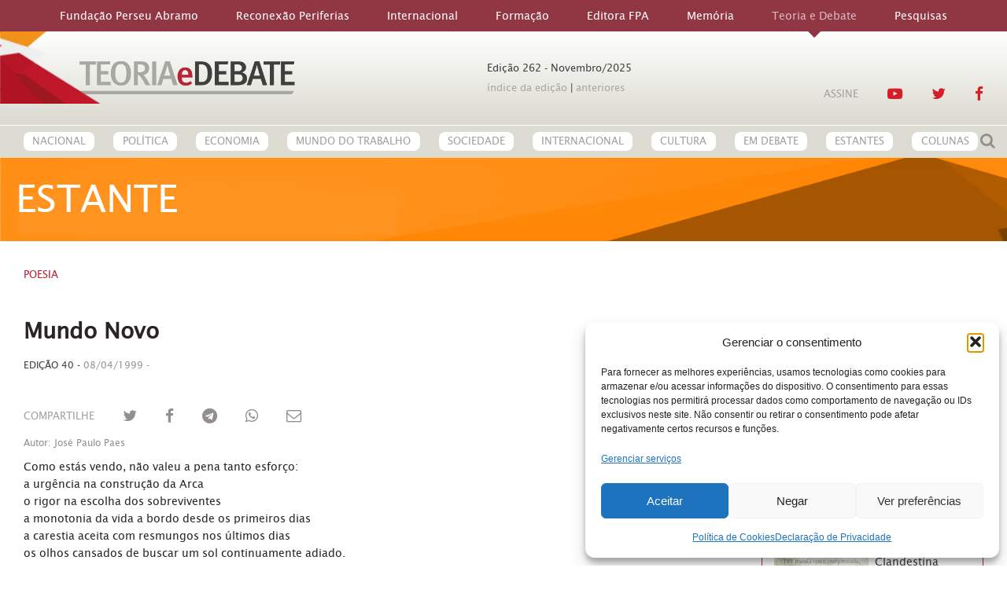

--- FILE ---
content_type: text/html; charset=UTF-8
request_url: https://teoriaedebate.org.br/estante/mundo-novo/
body_size: 35528
content:
<!DOCTYPE html>
<!--[if !(IE 6) | !(IE 7) | !(IE 8)  ]><!-->
<html lang="pt-BR">
<!--<![endif]-->
<head>
	<meta charset="UTF-8" />
	<meta name="viewport" content="width=device-width, initial-scale=1, user-scalable=no, maximum-scale=1.0">
	<link rel="preconnect" href="https://fonts.gstatic.com" crossorigin /><meta name='robots' content='index, follow, max-image-preview:large, max-snippet:-1, max-video-preview:-1' />
	<style>img:is([sizes="auto" i], [sizes^="auto," i]) { contain-intrinsic-size: 3000px 1500px }</style>
	
	<!-- This site is optimized with the Yoast SEO plugin v25.7 - https://yoast.com/wordpress/plugins/seo/ -->
	<link rel="canonical" href="https://teoriaedebate.org.br/estante/mundo-novo/" />
	<meta property="og:locale" content="pt_BR" />
	<meta property="og:type" content="article" />
	<meta property="og:title" content="Mundo Novo - Teoria e Debate" />
	<meta property="og:description" content="José Paulo Paes foi um dos homens de letras mais completos e mais fecundos do país" />
	<meta property="og:url" content="https://teoriaedebate.org.br/estante/mundo-novo/" />
	<meta property="og:site_name" content="Teoria e Debate" />
	<meta property="article:modified_time" content="2021-12-03T07:01:52+00:00" />
	<meta name="twitter:card" content="summary_large_image" />
	<script data-jetpack-boost="ignore" type="application/ld+json" class="yoast-schema-graph">{"@context":"https://schema.org","@graph":[{"@type":"WebPage","@id":"https://teoriaedebate.org.br/estante/mundo-novo/","url":"https://teoriaedebate.org.br/estante/mundo-novo/","name":"Mundo Novo - Teoria e Debate","isPartOf":{"@id":"https://teoriaedebate.org.br/#website"},"datePublished":"1999-04-08T14:56:03+00:00","dateModified":"2021-12-03T07:01:52+00:00","breadcrumb":{"@id":"https://teoriaedebate.org.br/estante/mundo-novo/#breadcrumb"},"inLanguage":"pt-BR","potentialAction":[{"@type":"ReadAction","target":["https://teoriaedebate.org.br/estante/mundo-novo/"]}]},{"@type":"BreadcrumbList","@id":"https://teoriaedebate.org.br/estante/mundo-novo/#breadcrumb","itemListElement":[{"@type":"ListItem","position":1,"name":"Home","item":"https://teoriaedebate.org.br/"},{"@type":"ListItem","position":2,"name":"Livros e Poesias","item":"https://teoriaedebate.org.br/estante/"},{"@type":"ListItem","position":3,"name":"Mundo Novo"}]},{"@type":"WebSite","@id":"https://teoriaedebate.org.br/#website","url":"https://teoriaedebate.org.br/","name":"Teoria e Debate","description":"Revista Teoria e Debate - Fundação Perseu Abramo/Partido dos Trabalhadores (PT)","publisher":{"@id":"https://teoriaedebate.org.br/#organization"},"potentialAction":[{"@type":"SearchAction","target":{"@type":"EntryPoint","urlTemplate":"https://teoriaedebate.org.br/?s={search_term_string}"},"query-input":{"@type":"PropertyValueSpecification","valueRequired":true,"valueName":"search_term_string"}}],"inLanguage":"pt-BR"},{"@type":"Organization","@id":"https://teoriaedebate.org.br/#organization","name":"Teoria e debate","url":"https://teoriaedebate.org.br/","logo":{"@type":"ImageObject","inLanguage":"pt-BR","@id":"https://teoriaedebate.org.br/#/schema/logo/image/","url":"https://i0.wp.com/teoriaedebate.org.br/wp-content/uploads/sites/2/2021/09/logo-td.png?fit=275%2C42&ssl=1","contentUrl":"https://i0.wp.com/teoriaedebate.org.br/wp-content/uploads/sites/2/2021/09/logo-td.png?fit=275%2C42&ssl=1","width":275,"height":42,"caption":"Teoria e debate"},"image":{"@id":"https://teoriaedebate.org.br/#/schema/logo/image/"}}]}</script>
	<!-- / Yoast SEO plugin. -->


<link rel='dns-prefetch' href='//cdn.jsdelivr.net' />
<link rel='dns-prefetch' href='//www.googletagmanager.com' />
<link rel='preconnect' href='//i0.wp.com' />

<link rel='stylesheet' id='all-css-e4282ffc40920d5e8702e557b683ad98' href='https://teoriaedebate.org.br/_jb_static/??1e816507d8' type='text/css' media='all' />
<style id='wp-emoji-styles-inline-css'>

	img.wp-smiley, img.emoji {
		display: inline !important;
		border: none !important;
		box-shadow: none !important;
		height: 1em !important;
		width: 1em !important;
		margin: 0 0.07em !important;
		vertical-align: -0.1em !important;
		background: none !important;
		padding: 0 !important;
	}
</style>
<style id='classic-theme-styles-inline-css'>
/*! This file is auto-generated */
.wp-block-button__link{color:#fff;background-color:#32373c;border-radius:9999px;box-shadow:none;text-decoration:none;padding:calc(.667em + 2px) calc(1.333em + 2px);font-size:1.125em}.wp-block-file__button{background:#32373c;color:#fff;text-decoration:none}
</style>
<style id='hacklab-blocks-sample-block-style-inline-css'>
@font-face{font-family:Gilbert;font-weight:700}.wp-block-create-block-gutenpride{font-family:Gilbert,sans-serif;font-size:64px}

</style>
<style id='hacklab-blocks-featured-color-style-inline-css'>
.wp-block-hacklab-featured-color{background-color:#bebebe;border-radius:16px;display:inline-block;height:50px;width:50px}

</style>
<style id='hacklab-blocks-post-with-image-style-inline-css'>
.wp-block-hacklab-post-image{background-position:bottom;background-size:cover;display:block;overflow:hidden;position:relative;width:100%}.wp-block-hacklab-post-image:before{content:"";float:left;padding-top:56.25%}.wp-block-hacklab-post-image:after{clear:left;content:" ";display:table}.wp-block-hacklab-post-image img{height:100%;left:50%;-o-object-fit:cover;object-fit:cover;position:absolute;top:50%;transform:translate(-50%,-50%);width:100%}.wp-block-hacklab-post-image span{background:linear-gradient(180deg,transparent,#111);bottom:0;display:block;padding-top:180px;position:absolute;width:100%;z-index:9}.wp-block-hacklab-post-image span h2{color:#fff;padding-bottom:20px;padding-left:15px;padding-right:15px}

</style>
<style id='hacklab-blocks-partners-style-inline-css'>


</style>
<style id='hacklab-blocks-filter-by-taxonomy-style-inline-css'>
.wp-block-hacklab-filter-by-taxonomy,.wp-block-hacklab-filter-by-taxonomy select{display:block;width:100%}

</style>
<style id='hacklab-blocks-featured-slider-style-inline-css'>
:root{--s-html:16px;--s-p:1rem;--s-h1:4rem;--s-h2:2rem;--s-h3:1.5rem;--s-h4:1.25rem;--s-h5:1rem;--s-h6:0.875rem;--s-meta:0.875rem;--s-h1-mt:1em;--s-h1-mb:1em;--s-h2-mt:0.75em;--s-h2-mb:0.75em;--s-h3-mt:0.585em;--s-h3-mb:0.585em;--s-h4-mt:0.5em;--s-h4-mb:0.5em;--c-primary:#7c001d;--c-secondary:#b1d3e5;--c-gray--darker:#333;--c-yellow-primary:#fbf6c0;--p-theme:/wp-content/themes/grabois-theme;--p-theme-assets:/wp-content/themes/grabois-theme/assets;--f-body:Roboto,sans-serif;--f-title:Roboto,sans-serif;--s-small:20px;--s-large:40px}.block-featured-slider{position:relative}.block-featured-slider.wp-block-jeo-theme-featured-slider{margin-top:0}.block-featured-slider .box-slider{height:0;padding-bottom:27.6875%;position:relative;width:100%}@media(max-width:768px){.block-featured-slider .box-slider{padding-bottom:133.3333333333%}}@media(min-width:768px)and (max-width:992px){.block-featured-slider .box-slider{padding-bottom:52.6875%}}.block-featured-slider .box-slider .wrapper-slider{align-items:center;display:flex;height:100%;justify-content:center;left:0;position:absolute;top:0;width:100%}.block-featured-slider .box-slider .wrapper-slider .content-slider{align-items:center;display:flex;height:100%;position:relative;width:100%}.block-featured-slider .box-slider .wrapper-slider .content-slider img.gallery-item{height:100%;margin:0;-o-object-fit:cover;object-fit:cover;width:100%;z-index:0}.block-featured-slider .box-slider .wrapper-slider .content-slider .wrapper{display:block;height:100%;left:0;max-width:100%;position:absolute;top:0;width:100%;z-index:1}.block-featured-slider .box-slider .wrapper-slider .content-slider .wrapper .wrapper-content{align-items:center;display:flex;height:100%;margin:0 auto}@media(min-width:1300px){.block-featured-slider .box-slider .wrapper-slider .content-slider .wrapper .wrapper-content{width:1345px}}.block-featured-slider .box-slider .wrapper-slider .content-slider .wrapper .image-meta{align-items:flex-start;background:hsla(0,0%,100%,.8);border-radius:10px;display:flex;flex-direction:column;height:auto;left:0;margin-left:50px;padding:30px;position:relative;top:0;width:600px;z-index:10}@media(min-width:992px){.block-featured-slider .box-slider .wrapper-slider .content-slider .wrapper .image-meta{margin-bottom:80px;margin-left:120px;margin-top:80px}}@media(max-width:768px){.block-featured-slider .box-slider .wrapper-slider .content-slider .wrapper .image-meta{margin:0 auto;max-width:251px;padding:30px 20px}}@media(min-width:768px)and (max-width:992px){.block-featured-slider .box-slider .wrapper-slider .content-slider .wrapper .image-meta{margin-left:20vw}}@media only screen and (max-width:325px){.block-featured-slider .box-slider .wrapper-slider .content-slider .wrapper .image-meta{padding:10px 10px 20px}}.block-featured-slider .box-slider .wrapper-slider .content-slider .wrapper .image-meta .image-title{color:var(--primary);font-size:2rem;line-height:2.125rem;margin-bottom:20px}@media(min-width:1200px){.block-featured-slider .box-slider .wrapper-slider .content-slider .wrapper .image-meta .image-title{font-size:2.5rem;line-height:3rem}}@media(max-width:768px){.block-featured-slider .box-slider .wrapper-slider .content-slider .wrapper .image-meta .image-title{font-size:1.125rem;line-height:1.375rem;margin-bottom:13px}}@media only screen and (max-width:325px){.block-featured-slider .box-slider .wrapper-slider .content-slider .wrapper .image-meta .image-title{margin-bottom:10px}}.block-featured-slider .box-slider .wrapper-slider .content-slider .wrapper .image-meta .image-description{font-size:1rem;line-height:1.25rem;margin-bottom:25px}@media(min-width:1200px){.block-featured-slider .box-slider .wrapper-slider .content-slider .wrapper .image-meta .image-description{font-size:1.125rem;line-height:1.375rem}}@media(max-width:768px){.block-featured-slider .box-slider .wrapper-slider .content-slider .wrapper .image-meta .image-description{font-size:.875rem;margin-bottom:20px}}@media only screen and (max-width:325px){.block-featured-slider .box-slider .wrapper-slider .content-slider .wrapper .image-meta .image-description{margin-bottom:10px}}.block-featured-slider .box-slider .wrapper-slider .content-slider .wrapper .image-meta .image-button a{background:var(--secondary);border-radius:10px;color:#fff;font-size:1rem;padding:10px 20px;text-transform:uppercase;transition:all .2s ease-in-out}.block-featured-slider .box-slider .wrapper-slider .content-slider .wrapper .image-meta .image-button a:hover{background:var(--primary);font-weight:400;transition:all .2s ease-in-out}@media only screen and (max-width:325px){.block-featured-slider .box-slider .wrapper-slider .content-slider .wrapper .image-meta .image-button a{font-size:.75rem}}.block-featured-slider .tns-outer{position:relative}.block-featured-slider .tns-outer .tns-slider>.tns-item{width:100%!important}.block-featured-slider .tns-outer .tns-controls{position:static}.block-featured-slider .tns-outer .tns-controls button{align-items:center;background:#fff;border-radius:50%;display:flex;height:40px;justify-content:center;padding:0;position:absolute;top:calc(50% - 20px);width:40px;z-index:9}@media only screen and (max-width:325px){.block-featured-slider .tns-outer .tns-controls button{height:30px;width:30px}}.block-featured-slider .tns-outer .tns-controls button[data-controls=prev]{left:10%}@media(max-width:1480px){.block-featured-slider .tns-outer .tns-controls button[data-controls=prev]{left:5%}}@media(max-width:767px){.block-featured-slider .tns-outer .tns-controls button[data-controls=prev]{left:15px}}.block-featured-slider .tns-outer .tns-controls button[data-controls=next]{right:10%}@media(max-width:1480px){.block-featured-slider .tns-outer .tns-controls button[data-controls=next]{right:5%}}@media(max-width:767px){.block-featured-slider .tns-outer .tns-controls button[data-controls=next]{right:15px}}.block-featured-slider .tns-outer .tns-controls button svg{height:52px;width:24px}

</style>
<style id='hacklab-blocks-custom-columns-style-inline-css'>
:root{--s-html:16px;--s-p:1rem;--s-h1:4rem;--s-h2:2rem;--s-h3:1.5rem;--s-h4:1.25rem;--s-h5:1rem;--s-h6:0.875rem;--s-meta:0.875rem;--s-h1-mt:1em;--s-h1-mb:1em;--s-h2-mt:0.75em;--s-h2-mb:0.75em;--s-h3-mt:0.585em;--s-h3-mb:0.585em;--s-h4-mt:0.5em;--s-h4-mb:0.5em;--c-primary:#7c001d;--c-secondary:#b1d3e5;--c-gray--darker:#333;--c-yellow-primary:#fbf6c0;--p-theme:/wp-content/themes/grabois-theme;--p-theme-assets:/wp-content/themes/grabois-theme/assets;--f-body:Roboto,sans-serif;--f-title:Roboto,sans-serif;--s-small:20px;--s-large:40px}.wp-block-hacklab-blocks-custom-columns{display:-ms-grid;display:grid;gap:15px;grid-template-columns:repeat(auto-fit,minmax(50px,1fr))}@media(max-width:768px){.wp-block-hacklab-blocks-custom-columns{-ms-grid-columns:(minmax(50px,1fr))[2];grid-template-columns:repeat(2,minmax(50px,1fr))}}

</style>
<style id='hacklab-blocks-theme-card-style-inline-css'>
:root{--s-html:16px;--s-p:1rem;--s-h1:4rem;--s-h2:2rem;--s-h3:1.5rem;--s-h4:1.25rem;--s-h5:1rem;--s-h6:0.875rem;--s-meta:0.875rem;--s-h1-mt:1em;--s-h1-mb:1em;--s-h2-mt:0.75em;--s-h2-mb:0.75em;--s-h3-mt:0.585em;--s-h3-mb:0.585em;--s-h4-mt:0.5em;--s-h4-mb:0.5em;--c-primary:#7c001d;--c-secondary:#b1d3e5;--c-gray--darker:#333;--c-yellow-primary:#fbf6c0;--p-theme:/wp-content/themes/grabois-theme;--p-theme-assets:/wp-content/themes/grabois-theme/assets;--f-body:Roboto,sans-serif;--f-title:Roboto,sans-serif;--s-small:20px;--s-large:40px}html{scroll-behavior:smooth}html body{overflow-x:hidden}@media(max-width:768px){html body{margin-top:0}}html body a{transition:all .2s ease-in-out}html body a:hover{opacity:.75;text-decoration:none}html body .padding-0{padding:0}html body .padding-top-0{padding-top:0}html body .padding-bottom-0{padding-bottom:0}html body .padding-left-0{padding-left:0}html body .padding-right-0{padding-right:0}html body .margin-0{margin:0}html body .margin-top-0{margin-top:0}html body .margin-bottom-0{margin-bottom:0}html body .margin-left-0{margin-left:0}html body .margin-right-0{margin-right:0}.theme-card-block{background-color:#fff;background:#fff;border:1px solid hsla(0,0%,93%,.933);border-radius:27px;cursor:pointer;height:185px;margin:15px 5px;max-width:270px;overflow:hidden;padding:35px 25px}.theme-card-block:hover{box-shadow:2px 7px 18px #585858}.theme-card-block .icon{margin-right:10px;max-height:25px;max-width:25px}.theme-card-block .title{color:#194465;font-size:1.125rem;font-weight:700;margin-top:40px;max-height:45px;overflow:hidden;text-transform:uppercase;transition-duration:1s;transition-timing-function:ease;width:100%}.theme-card-block .title-content{align-items:center;display:flex;flex-direction:row;flex-wrap:nowrap}.theme-card-block .title-content .title{font-size:.875rem;margin:0;max-height:45px;overflow:hidden}.theme-card-block .content{display:block;font-size:.82rem;line-height:130%;margin-top:10px;max-height:85px;overflow:hidden;text-align:left;width:100%}.card-show-content{padding:20px 25px!important}.d-none{display:none!important}

</style>
<style id='hacklab-blocks-themes-block-style-inline-css'>
:root{--s-html:16px;--s-p:1rem;--s-h1:4rem;--s-h2:2rem;--s-h3:1.5rem;--s-h4:1.25rem;--s-h5:1rem;--s-h6:0.875rem;--s-meta:0.875rem;--s-h1-mt:1em;--s-h1-mb:1em;--s-h2-mt:0.75em;--s-h2-mb:0.75em;--s-h3-mt:0.585em;--s-h3-mb:0.585em;--s-h4-mt:0.5em;--s-h4-mb:0.5em;--c-primary:#7c001d;--c-secondary:#b1d3e5;--c-gray--darker:#333;--c-yellow-primary:#fbf6c0;--p-theme:/wp-content/themes/grabois-theme;--p-theme-assets:/wp-content/themes/grabois-theme/assets;--f-body:Roboto,sans-serif;--f-title:Roboto,sans-serif;--s-small:20px;--s-large:40px}html{scroll-behavior:smooth}html body{overflow-x:hidden}@media(max-width:768px){html body{margin-top:0}}html body a{transition:all .2s ease-in-out}html body a:hover{opacity:.75;text-decoration:none}html body .padding-0{padding:0}html body .padding-top-0{padding-top:0}html body .padding-bottom-0{padding-bottom:0}html body .padding-left-0{padding-left:0}html body .padding-right-0{padding-right:0}html body .margin-0{margin:0}html body .margin-top-0{margin-top:0}html body .margin-bottom-0{margin-bottom:0}html body .margin-left-0{margin-left:0}html body .margin-right-0{margin-right:0}.themes-block{display:flex}.themes-block .wp-block-columns{margin:0 auto!important}@media(max-width:992px){.themes-block .wp-block-columns .wp-block-column{margin-left:0!important}}@media(max-width:768px){.themes-block{margin-top:35px}.themes-block .wp-block-columns .theme-card-block:first-child{margin-top:0}}

</style>
<style id='hacklab-blocks-posts-by-network-style-inline-css'>
.block-posts-by-network .card{margin-bottom:25px}.block-posts-by-network .card .thumbnail{border:0;box-shadow:none;line-height:inherit;margin-bottom:10px;position:relative;width:100%}.block-posts-by-network .card .thumbnail:before{content:"";display:block;padding-top:56.25%;width:100%}.block-posts-by-network .card .thumbnail .aspect-ratio{bottom:0;left:0;position:absolute;right:0;top:0}.block-posts-by-network .card .thumbnail .aspect-ratio img{height:100%;-o-object-fit:cover;object-fit:cover;width:100%}.block-posts-by-network .card .thumbnail-credit{display:flex;justify-content:flex-end;margin-top:-10px}.block-posts-by-network .card .thumbnail-credit span{color:#666;font-size:10px}.block-posts-by-network .card .meta .list-terms{display:flex;list-style:none;margin-bottom:0;margin-left:0;margin-top:-10px}.block-posts-by-network .card .meta .list-terms li{margin-right:10px}.block-posts-by-network .card .meta .list-terms li a{color:#d41f29;font-size:12px;font-weight:700;padding:0;text-transform:uppercase}.block-posts-by-network .card .title{margin-bottom:10px}.block-posts-by-network .card .title h2{font-size:24px}.block-posts-by-network .card .authors{margin-top:-5px}.block-posts-by-network .card .authors span{color:#666;font-size:12px;font-weight:700}.block-posts-by-network .card .date span{color:#666;font-size:12px}.block-posts-by-network .card-without-thumb{border-left:2px solid #cac9d4;padding-bottom:3px;padding-left:7px}.block-posts-by-network .card-thumb-horizontal{display:flex;gap:20px}.block-posts-by-network .card-thumb-horizontal .thumbnail-wrap{flex-shrink:0;max-width:35%;width:100%}.block-posts-by-network.posts-by-network-slider{margin-bottom:25px;position:relative}.block-posts-by-network.posts-by-network-slider .tns-outer{position:relative}.block-posts-by-network.posts-by-network-slider .tns-outer .tns-controls{height:100%;position:static!important}.block-posts-by-network.posts-by-network-slider .tns-outer .tns-controls button{align-items:center;background-color:#fff;border-radius:50%;box-shadow:0 2px 5px 0 rgba(0,0,0,.3);display:flex;height:35px;justify-content:center;padding:5px;position:absolute;top:calc(50% - 90px);width:35px;z-index:9}.block-posts-by-network.posts-by-network-slider .tns-outer .tns-controls button[data-controls=prev]{left:10px}.block-posts-by-network.posts-by-network-slider .tns-outer .tns-controls button[data-controls=prev] svg{transform:rotate(180deg)}.block-posts-by-network.posts-by-network-slider .tns-outer .tns-controls button[data-controls=next]{right:10px}.block-posts-by-network.posts-by-network-slider .tns-nav{align-items:center;display:flex;gap:10px;justify-content:center;margin-top:-10px;padding-bottom:8px}.block-posts-by-network.posts-by-network-slider .tns-nav button{background-color:#cac9d4;border:0;border-radius:10px;height:8px;line-height:0;padding:0;text-indent:-9999px;width:8px}.block-posts-by-network.posts-by-network-slider .tns-nav button.tns-nav-active{background-color:#2a2426}

</style>
<style id='global-styles-inline-css'>
:root{--wp--preset--aspect-ratio--square: 1;--wp--preset--aspect-ratio--4-3: 4/3;--wp--preset--aspect-ratio--3-4: 3/4;--wp--preset--aspect-ratio--3-2: 3/2;--wp--preset--aspect-ratio--2-3: 2/3;--wp--preset--aspect-ratio--16-9: 16/9;--wp--preset--aspect-ratio--9-16: 9/16;--wp--preset--color--black: #000000;--wp--preset--color--cyan-bluish-gray: #abb8c3;--wp--preset--color--white: #ffffff;--wp--preset--color--pale-pink: #f78da7;--wp--preset--color--vivid-red: #cf2e2e;--wp--preset--color--luminous-vivid-orange: #ff6900;--wp--preset--color--luminous-vivid-amber: #fcb900;--wp--preset--color--light-green-cyan: #7bdcb5;--wp--preset--color--vivid-green-cyan: #00d084;--wp--preset--color--pale-cyan-blue: #8ed1fc;--wp--preset--color--vivid-cyan-blue: #0693e3;--wp--preset--color--vivid-purple: #9b51e0;--wp--preset--gradient--vivid-cyan-blue-to-vivid-purple: linear-gradient(135deg,rgba(6,147,227,1) 0%,rgb(155,81,224) 100%);--wp--preset--gradient--light-green-cyan-to-vivid-green-cyan: linear-gradient(135deg,rgb(122,220,180) 0%,rgb(0,208,130) 100%);--wp--preset--gradient--luminous-vivid-amber-to-luminous-vivid-orange: linear-gradient(135deg,rgba(252,185,0,1) 0%,rgba(255,105,0,1) 100%);--wp--preset--gradient--luminous-vivid-orange-to-vivid-red: linear-gradient(135deg,rgba(255,105,0,1) 0%,rgb(207,46,46) 100%);--wp--preset--gradient--very-light-gray-to-cyan-bluish-gray: linear-gradient(135deg,rgb(238,238,238) 0%,rgb(169,184,195) 100%);--wp--preset--gradient--cool-to-warm-spectrum: linear-gradient(135deg,rgb(74,234,220) 0%,rgb(151,120,209) 20%,rgb(207,42,186) 40%,rgb(238,44,130) 60%,rgb(251,105,98) 80%,rgb(254,248,76) 100%);--wp--preset--gradient--blush-light-purple: linear-gradient(135deg,rgb(255,206,236) 0%,rgb(152,150,240) 100%);--wp--preset--gradient--blush-bordeaux: linear-gradient(135deg,rgb(254,205,165) 0%,rgb(254,45,45) 50%,rgb(107,0,62) 100%);--wp--preset--gradient--luminous-dusk: linear-gradient(135deg,rgb(255,203,112) 0%,rgb(199,81,192) 50%,rgb(65,88,208) 100%);--wp--preset--gradient--pale-ocean: linear-gradient(135deg,rgb(255,245,203) 0%,rgb(182,227,212) 50%,rgb(51,167,181) 100%);--wp--preset--gradient--electric-grass: linear-gradient(135deg,rgb(202,248,128) 0%,rgb(113,206,126) 100%);--wp--preset--gradient--midnight: linear-gradient(135deg,rgb(2,3,129) 0%,rgb(40,116,252) 100%);--wp--preset--font-size--small: 13px;--wp--preset--font-size--medium: 20px;--wp--preset--font-size--large: 36px;--wp--preset--font-size--x-large: 42px;--wp--preset--spacing--20: 0.44rem;--wp--preset--spacing--30: 0.67rem;--wp--preset--spacing--40: 1rem;--wp--preset--spacing--50: 1.5rem;--wp--preset--spacing--60: 2.25rem;--wp--preset--spacing--70: 3.38rem;--wp--preset--spacing--80: 5.06rem;--wp--preset--shadow--natural: 6px 6px 9px rgba(0, 0, 0, 0.2);--wp--preset--shadow--deep: 12px 12px 50px rgba(0, 0, 0, 0.4);--wp--preset--shadow--sharp: 6px 6px 0px rgba(0, 0, 0, 0.2);--wp--preset--shadow--outlined: 6px 6px 0px -3px rgba(255, 255, 255, 1), 6px 6px rgba(0, 0, 0, 1);--wp--preset--shadow--crisp: 6px 6px 0px rgba(0, 0, 0, 1);}:where(.is-layout-flex){gap: 0.5em;}:where(.is-layout-grid){gap: 0.5em;}body .is-layout-flex{display: flex;}.is-layout-flex{flex-wrap: wrap;align-items: center;}.is-layout-flex > :is(*, div){margin: 0;}body .is-layout-grid{display: grid;}.is-layout-grid > :is(*, div){margin: 0;}:where(.wp-block-columns.is-layout-flex){gap: 2em;}:where(.wp-block-columns.is-layout-grid){gap: 2em;}:where(.wp-block-post-template.is-layout-flex){gap: 1.25em;}:where(.wp-block-post-template.is-layout-grid){gap: 1.25em;}.has-black-color{color: var(--wp--preset--color--black) !important;}.has-cyan-bluish-gray-color{color: var(--wp--preset--color--cyan-bluish-gray) !important;}.has-white-color{color: var(--wp--preset--color--white) !important;}.has-pale-pink-color{color: var(--wp--preset--color--pale-pink) !important;}.has-vivid-red-color{color: var(--wp--preset--color--vivid-red) !important;}.has-luminous-vivid-orange-color{color: var(--wp--preset--color--luminous-vivid-orange) !important;}.has-luminous-vivid-amber-color{color: var(--wp--preset--color--luminous-vivid-amber) !important;}.has-light-green-cyan-color{color: var(--wp--preset--color--light-green-cyan) !important;}.has-vivid-green-cyan-color{color: var(--wp--preset--color--vivid-green-cyan) !important;}.has-pale-cyan-blue-color{color: var(--wp--preset--color--pale-cyan-blue) !important;}.has-vivid-cyan-blue-color{color: var(--wp--preset--color--vivid-cyan-blue) !important;}.has-vivid-purple-color{color: var(--wp--preset--color--vivid-purple) !important;}.has-black-background-color{background-color: var(--wp--preset--color--black) !important;}.has-cyan-bluish-gray-background-color{background-color: var(--wp--preset--color--cyan-bluish-gray) !important;}.has-white-background-color{background-color: var(--wp--preset--color--white) !important;}.has-pale-pink-background-color{background-color: var(--wp--preset--color--pale-pink) !important;}.has-vivid-red-background-color{background-color: var(--wp--preset--color--vivid-red) !important;}.has-luminous-vivid-orange-background-color{background-color: var(--wp--preset--color--luminous-vivid-orange) !important;}.has-luminous-vivid-amber-background-color{background-color: var(--wp--preset--color--luminous-vivid-amber) !important;}.has-light-green-cyan-background-color{background-color: var(--wp--preset--color--light-green-cyan) !important;}.has-vivid-green-cyan-background-color{background-color: var(--wp--preset--color--vivid-green-cyan) !important;}.has-pale-cyan-blue-background-color{background-color: var(--wp--preset--color--pale-cyan-blue) !important;}.has-vivid-cyan-blue-background-color{background-color: var(--wp--preset--color--vivid-cyan-blue) !important;}.has-vivid-purple-background-color{background-color: var(--wp--preset--color--vivid-purple) !important;}.has-black-border-color{border-color: var(--wp--preset--color--black) !important;}.has-cyan-bluish-gray-border-color{border-color: var(--wp--preset--color--cyan-bluish-gray) !important;}.has-white-border-color{border-color: var(--wp--preset--color--white) !important;}.has-pale-pink-border-color{border-color: var(--wp--preset--color--pale-pink) !important;}.has-vivid-red-border-color{border-color: var(--wp--preset--color--vivid-red) !important;}.has-luminous-vivid-orange-border-color{border-color: var(--wp--preset--color--luminous-vivid-orange) !important;}.has-luminous-vivid-amber-border-color{border-color: var(--wp--preset--color--luminous-vivid-amber) !important;}.has-light-green-cyan-border-color{border-color: var(--wp--preset--color--light-green-cyan) !important;}.has-vivid-green-cyan-border-color{border-color: var(--wp--preset--color--vivid-green-cyan) !important;}.has-pale-cyan-blue-border-color{border-color: var(--wp--preset--color--pale-cyan-blue) !important;}.has-vivid-cyan-blue-border-color{border-color: var(--wp--preset--color--vivid-cyan-blue) !important;}.has-vivid-purple-border-color{border-color: var(--wp--preset--color--vivid-purple) !important;}.has-vivid-cyan-blue-to-vivid-purple-gradient-background{background: var(--wp--preset--gradient--vivid-cyan-blue-to-vivid-purple) !important;}.has-light-green-cyan-to-vivid-green-cyan-gradient-background{background: var(--wp--preset--gradient--light-green-cyan-to-vivid-green-cyan) !important;}.has-luminous-vivid-amber-to-luminous-vivid-orange-gradient-background{background: var(--wp--preset--gradient--luminous-vivid-amber-to-luminous-vivid-orange) !important;}.has-luminous-vivid-orange-to-vivid-red-gradient-background{background: var(--wp--preset--gradient--luminous-vivid-orange-to-vivid-red) !important;}.has-very-light-gray-to-cyan-bluish-gray-gradient-background{background: var(--wp--preset--gradient--very-light-gray-to-cyan-bluish-gray) !important;}.has-cool-to-warm-spectrum-gradient-background{background: var(--wp--preset--gradient--cool-to-warm-spectrum) !important;}.has-blush-light-purple-gradient-background{background: var(--wp--preset--gradient--blush-light-purple) !important;}.has-blush-bordeaux-gradient-background{background: var(--wp--preset--gradient--blush-bordeaux) !important;}.has-luminous-dusk-gradient-background{background: var(--wp--preset--gradient--luminous-dusk) !important;}.has-pale-ocean-gradient-background{background: var(--wp--preset--gradient--pale-ocean) !important;}.has-electric-grass-gradient-background{background: var(--wp--preset--gradient--electric-grass) !important;}.has-midnight-gradient-background{background: var(--wp--preset--gradient--midnight) !important;}.has-small-font-size{font-size: var(--wp--preset--font-size--small) !important;}.has-medium-font-size{font-size: var(--wp--preset--font-size--medium) !important;}.has-large-font-size{font-size: var(--wp--preset--font-size--large) !important;}.has-x-large-font-size{font-size: var(--wp--preset--font-size--x-large) !important;}
:where(.wp-block-post-template.is-layout-flex){gap: 1.25em;}:where(.wp-block-post-template.is-layout-grid){gap: 1.25em;}
:where(.wp-block-columns.is-layout-flex){gap: 2em;}:where(.wp-block-columns.is-layout-grid){gap: 2em;}
:root :where(.wp-block-pullquote){font-size: 1.5em;line-height: 1.6;}
</style>
<link rel='stylesheet' id='fancybox-css' href='https://cdn.jsdelivr.net/npm/@fancyapps/ui/dist/fancybox.css?ver=1.0' media='all' />
<style id='divi-builder-style-inline-inline-css'>
#wp-admin-bar-et-use-visual-builder a:before{font-family:ETmodules!important;content:"\e625";font-size:30px!important;width:28px;margin-top:-3px;color:#974df3!important}#wp-admin-bar-et-use-visual-builder:hover a:before{color:#fff!important}#wp-admin-bar-et-use-visual-builder:hover a,#wp-admin-bar-et-use-visual-builder a:hover{transition:background-color .5s ease;-webkit-transition:background-color .5s ease;-moz-transition:background-color .5s ease;background-color:#7e3bd0!important;color:#fff!important}* html .clearfix,:first-child+html .clearfix{zoom:1}.iphone .et_pb_section_video_bg video::-webkit-media-controls-start-playback-button{display:none!important;-webkit-appearance:none}.et_mobile_device .et_pb_section_parallax .et_pb_parallax_css{background-attachment:scroll}.et-social-facebook a.icon:before{content:"\e093"}.et-social-twitter a.icon:before{content:"\e094"}.et-social-google-plus a.icon:before{content:"\e096"}.et-social-instagram a.icon:before{content:"\e09a"}.et-social-rss a.icon:before{content:"\e09e"}.ai1ec-single-event:after{content:" ";display:table;clear:both}.evcal_event_details .evcal_evdata_cell .eventon_details_shading_bot.eventon_details_shading_bot{z-index:3}.wp-block-divi-layout{margin-bottom:1em}#et-boc .et-l{text-shadow:none}#et-boc .et-l .hentry,#et-boc .et-l a,#et-boc .et-l a:active,#et-boc .et-l blockquote,#et-boc .et-l div,#et-boc .et-l em,#et-boc .et-l form,#et-boc .et-l h1,#et-boc .et-l h2,#et-boc .et-l h3,#et-boc .et-l h4,#et-boc .et-l h5,#et-boc .et-l h6,#et-boc .et-l hr,#et-boc .et-l iframe,#et-boc .et-l img,#et-boc .et-l input,#et-boc .et-l label,#et-boc .et-l li,#et-boc .et-l object,#et-boc .et-l ol,#et-boc .et-l p,#et-boc .et-l span,#et-boc .et-l strong,#et-boc .et-l textarea,#et-boc .et-l ul,#et-boc .et-l video{text-align:inherit;margin:0;padding:0;border:none;outline:0;vertical-align:baseline;background:transparent;letter-spacing:normal;color:inherit;box-shadow:none;-webkit-box-shadow:none;-moz-box-shadow:none;text-shadow:inherit;border-radius:0;-moz-border-radius:0;-webkit-border-radius:0;-webkit-transition:none;transition:none}#et-boc .et-l h1,#et-boc .et-l h2,#et-boc .et-l h3,#et-boc .et-l h4,#et-boc .et-l h5,#et-boc .et-l h6{line-height:1em;padding-bottom:10px;font-weight:500;text-transform:none;font-style:normal}#et-boc .et-l ol,#et-boc .et-l ul{list-style:none;text-align:inherit}#et-boc .et-l ol li,#et-boc .et-l ul li{padding-left:0;background:none;margin-left:0}#et-boc .et-l blockquote{quotes:none}#et-boc .et-l blockquote:after,#et-boc .et-l blockquote:before{content:"";content:none}#et-boc .et-l :focus{outline:0}#et-boc .et-l article,#et-boc .et-l aside,#et-boc .et-l footer,#et-boc .et-l header,#et-boc .et-l hgroup,#et-boc .et-l nav,#et-boc .et-l section{display:block}#et-boc .et-l input[type=email],#et-boc .et-l input[type=number],#et-boc .et-l input[type=password],#et-boc .et-l input[type=text]{height:49px}#et-boc .et-l a{text-decoration:none!important}#et-boc .et-l p{padding-bottom:1em;color:inherit!important}#et-boc .et-l p:last-of-type{padding-bottom:0}#et-boc .et-l img{max-width:100%;height:auto}#et-boc .et-l embed,#et-boc .et-l iframe,#et-boc .et-l object,#et-boc .et-l video{max-width:100%}.et-db #et-boc .et-l .et_pb_widget_area .enigma_sidebar_widget #searchform .input-group-btn,.et-db #et-boc .et-l .et_pb_widget_area .widget_search .large-2,.et-db #et-boc .et-l .et_pb_widget_area .widget_search .small-2,.et-db #et-boc .et-l .et_pb_widget_area .widget_search>form>.input-group>span.input-group-btn{position:absolute;top:0;right:0;z-index:5;width:80px}.et-db #et-boc .et-l .et_pb_module a{color:#2ea3f2}.et-db #et-boc .et-l .et_pb_module .sticky h2,.et-db #et-boc .et-l .et_pb_module h2 a{color:inherit!important}.et-db #et-boc .et-l .et_pb_module input{margin:0}.et-db #et-boc .et-l .et_pb_module .post-meta{position:relative}.et-db #et-boc .et-l .et_pb_bg_layout_dark a{color:#fff}.et-db #et-boc .et-l .et-pb-slider-arrows a:before,.et-db #et-boc .et-l .et_pb_video_play:before,.et-db #et-boc .et-l ul.et_pb_member_social_links a:before{color:inherit}.et-db #et-boc .et-l ul.et_pb_social_media_follow .et_pb_social_icon a.icon{top:auto;position:relative}.et-db #et-boc .et-l .clearfix{clear:none;display:inline;display:initial}.et-db #et-boc .et-l address.clearfix,.et-db #et-boc .et-l article.clearfix,.et-db #et-boc .et-l aside.clearfix,.et-db #et-boc .et-l blockquote.clearfix,.et-db #et-boc .et-l canvas.clearfix,.et-db #et-boc .et-l dd.clearfix,.et-db #et-boc .et-l div.clearfix,.et-db #et-boc .et-l dl.clearfix,.et-db #et-boc .et-l fieldset.clearfix,.et-db #et-boc .et-l figcaption.clearfix,.et-db #et-boc .et-l figure.clearfix,.et-db #et-boc .et-l footer.clearfix,.et-db #et-boc .et-l form.clearfix,.et-db #et-boc .et-l h1.clearfix,.et-db #et-boc .et-l h2.clearfix,.et-db #et-boc .et-l h3.clearfix,.et-db #et-boc .et-l h4.clearfix,.et-db #et-boc .et-l h5.clearfix,.et-db #et-boc .et-l h6.clearfix,.et-db #et-boc .et-l header.clearfix,.et-db #et-boc .et-l hgroup.clearfix,.et-db #et-boc .et-l hr.clearfix,.et-db #et-boc .et-l main.clearfix,.et-db #et-boc .et-l nav.clearfix,.et-db #et-boc .et-l noscript.clearfix,.et-db #et-boc .et-l ol.clearfix,.et-db #et-boc .et-l output.clearfix,.et-db #et-boc .et-l p.clearfix,.et-db #et-boc .et-l pre.clearfix,.et-db #et-boc .et-l section.clearfix,.et-db #et-boc .et-l table.clearfix,.et-db #et-boc .et-l tfoot.clearfix,.et-db #et-boc .et-l ul.clearfix,.et-db #et-boc .et-l video.clearfix{display:block}.et-db #et-boc .et-l .et_main_video_container *,.et-db #et-boc .et-l .et_pb_slide_video *,.et-db #et-boc .et-l .et_pb_video_box *{height:auto}.et-db #et-boc .et-l .et_main_video_container iframe,.et-db #et-boc .et-l .et_pb_slide_video iframe,.et-db #et-boc .et-l .et_pb_video_box iframe{height:100%}.et-db #et-boc .et-l .et_pb_module ul{overflow:visible}.et-db #et-boc .et-l .et_pb_module ol,.et-db #et-boc .et-l .et_pb_module ul,ol .et-db #et-boc .et-l .et_pb_module,ul .et-db #et-boc .et-l .et_pb_module{background:transparent}.et-db #et-boc .et-l .et_pb_module h3{display:block!important}.et-db #et-boc .et-l .et_pb_module img{max-width:100%;margin:0;border:none;padding:0;background:none;border-radius:0}.et-db #et-boc .et-l .et_pb_module img:hover{opacity:1;box-shadow:none}.et-db #et-boc .et-l .et_pb_module a:not(.wc-forward),.et-db #et-boc .et-l .et_pb_module h1 a,.et-db #et-boc .et-l .et_pb_module h2 a,.et-db #et-boc .et-l .et_pb_module h3 a,.et-db #et-boc .et-l .et_pb_module h4 a,.et-db #et-boc .et-l .et_pb_module h5 a,.et-db #et-boc .et-l .et_pb_module h6 a{line-height:1em;padding-bottom:10px;font-weight:500;text-transform:none;font-style:normal}.et-db #et-boc .et-l .et_pb_module .entry-featured-image-url{padding-bottom:0}.et-db #et-boc .et-l .et_pb_module blockquote{margin:20px 0 30px;padding-left:20px;border-left:5px solid;border-color:#2ea3f2;font-style:normal}.et-db #et-boc .et-l .et_pb_module input[type=radio]{margin-right:7px}.et-db #et-boc .et-l .et_pb_module input.text:not(.qty),.et-db #et-boc .et-l .et_pb_module input.title,.et-db #et-boc .et-l .et_pb_module input[type=email],.et-db #et-boc .et-l .et_pb_module input[type=password],.et-db #et-boc .et-l .et_pb_module input[type=tel],.et-db #et-boc .et-l .et_pb_module input[type=text],.et-db #et-boc .et-l .et_pb_module input select,.et-db #et-boc .et-l .et_pb_module input textarea{border:1px solid #bbb;color:#4e4e4e;padding:5px 10px;height:auto;width:auto}.et-db #et-boc .et-l .et_pb_module #email{width:100%}.et-db #et-boc .et-l .et-pb-slider-arrows a{color:inherit}.et-db #et-boc .et-l .et_pb_post .post-meta a{color:inherit!important}.et-db #et-boc .et-l .et_pb_counter_amount_number{letter-spacing:inherit;text-decoration:inherit}.et-db #et-boc .et-l .et_pb_blurb img{width:inherit}.et-db #et-boc .et-l .comment-content *,.et-db #et-boc .et-l .et_pb_blurb_container,.et-db #et-boc .et-l .et_pb_blurb_container *,.et-db #et-boc .et-l .et_pb_blurb_content,.et-db #et-boc .et-l .et_pb_newsletter_button_text,.et-db #et-boc .et-l .et_pb_newsletter_description *,.et-db #et-boc .et-l .et_pb_promo_description,.et-db #et-boc .et-l .et_pb_promo_description *{letter-spacing:inherit}.et-db #et-boc .et-l .et_pb_image img{width:inherit}.et-db #et-boc .et-l .et_pb_image a{line-height:0;padding-bottom:0}.et-db #et-boc .et-l .et_pb_newsletter_description{letter-spacing:inherit}.et-db #et-boc .et-l .et_pb_newsletter_form p input{background-color:#fff!important;width:100%!important}.et-db #et-boc .et-l .et_pb_text *{letter-spacing:inherit}.et-db #et-boc .et-l .et-db .et_pb_section{background-color:transparent}.et-db #et-boc .et-l .et_pb_section *{-webkit-font-smoothing:antialiased}.et-db #et-boc .et-l .pagination{width:100%;clear:both}.et-db #et-boc .et-l .pagination:after,.et-db #et-boc .et-l .pagination:before{visibility:hidden}.et-db #et-boc .et-l .pagination a{width:auto;border:none;background:transparent}.et-db #et-boc .et-l .wp-pagenavi{text-align:right;border-top:1px solid #e2e2e2;padding-top:13px;clear:both;margin-bottom:30px}.et-db #et-boc .et-l .wp-pagenavi a,.et-db #et-boc .et-l .wp-pagenavi span{color:#666;margin:0 5px;text-decoration:none;font-size:14px!important;font-weight:400!important;border:none!important}.et-db #et-boc .et-l .wp-pagenavi .nextpostslink,.et-db #et-boc .et-l .wp-pagenavi .previouspostslink{color:#999!important}.et-db #et-boc .et-l .wp-pagenavi a:hover,.et-db #et-boc .et-l .wp-pagenavi span.current{color:#82c0c7!important}.et-db #et-boc .et-l .nav-previous{float:left}.et-db #et-boc .et-l .nav-next{float:right}.et-db #et-boc .et-l article .et_pb_text_color_light,.et-db #et-boc .et-l article .et_pb_text_color_light a,.et-db #et-boc .et-l article .et_pb_text_color_light a:hover,.et-db #et-boc .et-l article .et_pb_text_color_light a:visited,.et-db #et-boc .et-l article .et_pb_text_color_light blockquote{color:#fff}.et-db #et-boc .et-l .et_pb_posts .et_pb_post{padding:0;border-top:none;border-left:0;border-right:0;border-bottom:none;background:transparent;width:100%;margin-top:0}.et-db #et-boc .et-l .et_pb_posts .et_pb_post .entry-title a,.et-db #et-boc .et-l .et_pb_posts .et_pb_post .post-content,.et-db #et-boc .et-l .et_pb_posts .et_pb_post .post-content *,.et-db #et-boc .et-l .et_pb_posts .et_pb_post .post-meta a,.et-db #et-boc .et-l .et_pb_posts .et_pb_post .post-meta span{letter-spacing:inherit}.et-db #et-boc .et-l .et_pb_blog_grid blockquote:before,.et-db #et-boc .et-l .et_pb_posts blockquote:before{display:none}.et-db #et-boc .et-l .et_pb_blog_grid a.more-link,.et-db #et-boc .et-l .et_pb_posts a.more-link{position:relative;color:inherit!important;font-size:inherit;background-color:transparent!important;float:none!important;padding:0!important;text-transform:none;line-height:normal;display:block;font-family:inherit;bottom:auto;right:auto}.et-db #et-boc .et-l .et_pb_blog_grid .column{width:100%;margin:0}.et-db #et-boc .et-l .et_pb_blog_grid .et_pb_post{padding:19px!important;background-image:none!important;float:none;width:100%;margin-top:0}.et-db #et-boc .et-l .et_pb_blog_grid .et_pb_image_container{max-width:none}.et-db #et-boc .et-l .et_pb_blog_grid_wrapper .et_pb_blog_grid article{border-bottom:1px solid #ddd!important}.et-db #et-boc .et-l .et_pb_grid_item.entry{padding:0}.et-db #et-boc .et-l .et_pb_module ul,.et-db #et-boc .et-l ul.et_pb_module{margin:0}.et-db #et-boc .et-l .et_pb_module li{list-style:none}.et-db #et-boc .et-l .et_pb_module a,.et-db #et-boc .et-l .et_pb_module a:hover{text-decoration:none}.et-db #et-boc .et-l .et_pb_module h1,.et-db #et-boc .et-l .et_pb_module h2,.et-db #et-boc .et-l .et_pb_module h3,.et-db #et-boc .et-l .et_pb_module h4,.et-db #et-boc .et-l .et_pb_module h5,.et-db #et-boc .et-l .et_pb_module h6{margin:0;text-align:inherit}.et-db #et-boc .et-l .et_pb_module .column{padding:0}.et-db #et-boc .et-l .et_pb_module p{margin:0;text-align:inherit}.et-db #et-boc .et-l .et_pb_module a:focus{outline:none}.et-db #et-boc .et-l .et_pb_module img{display:inline}.et-db #et-boc .et-l .et_pb_module span.percent-value{font-size:inherit;letter-spacing:inherit}.et-db #et-boc .et-l .et_pb_module .hentry{box-shadow:none}.et-db #et-boc .et-l .et_pb_blurb_content ol,.et-db #et-boc .et-l .et_pb_blurb_content ul,.et-db #et-boc .et-l .et_pb_code ol,.et-db #et-boc .et-l .et_pb_code ul,.et-db #et-boc .et-l .et_pb_fullwidth_header .header-content ol,.et-db #et-boc .et-l .et_pb_fullwidth_header .header-content ul,.et-db #et-boc .et-l .et_pb_newsletter_description_content ol,.et-db #et-boc .et-l .et_pb_newsletter_description_content ul,.et-db #et-boc .et-l .et_pb_promo_description ol,.et-db #et-boc .et-l .et_pb_promo_description ul,.et-db #et-boc .et-l .et_pb_slide_content ol,.et-db #et-boc .et-l .et_pb_slide_content ul,.et-db #et-boc .et-l .et_pb_tab ol,.et-db #et-boc .et-l .et_pb_tab ul,.et-db #et-boc .et-l .et_pb_team_member_description ol,.et-db #et-boc .et-l .et_pb_team_member_description ul,.et-db #et-boc .et-l .et_pb_testimonial_description_inner ol,.et-db #et-boc .et-l .et_pb_testimonial_description_inner ul,.et-db #et-boc .et-l .et_pb_text ol,.et-db #et-boc .et-l .et_pb_text ul,.et-db #et-boc .et-l .et_pb_toggle_content ol,.et-db #et-boc .et-l .et_pb_toggle_content ul{margin-top:15px;margin-bottom:15px;margin-left:25px}.et-db #et-boc .et-l .et_pb_blurb_content ul li,.et-db #et-boc .et-l .et_pb_code ul li,.et-db #et-boc .et-l .et_pb_fullwidth_header .header-content ul li,.et-db #et-boc .et-l .et_pb_newsletter_description_content ul li,.et-db #et-boc .et-l .et_pb_promo_description ul li,.et-db #et-boc .et-l .et_pb_slide_content ul li,.et-db #et-boc .et-l .et_pb_tab ul li,.et-db #et-boc .et-l .et_pb_team_member_description ul li,.et-db #et-boc .et-l .et_pb_testimonial_description_inner ul li,.et-db #et-boc .et-l .et_pb_text ul li,.et-db #et-boc .et-l .et_pb_toggle_content ul li{list-style:disc}.et-db #et-boc .et-l .et_pb_blurb_content ol li,.et-db #et-boc .et-l .et_pb_code ol li,.et-db #et-boc .et-l .et_pb_fullwidth_header .header-content ol li,.et-db #et-boc .et-l .et_pb_newsletter_description_content ol li,.et-db #et-boc .et-l .et_pb_promo_description ol li,.et-db #et-boc .et-l .et_pb_slide_content ol li,.et-db #et-boc .et-l .et_pb_tab ol li,.et-db #et-boc .et-l .et_pb_team_member_description ol li,.et-db #et-boc .et-l .et_pb_testimonial_description_inner ol li,.et-db #et-boc .et-l .et_pb_text ol li,.et-db #et-boc .et-l .et_pb_toggle_content ol li{list-style:decimal}.et-db #et-boc .et-l .et_pb_section{margin-bottom:0}.et-db #et-boc .et-l .widget .widget-title,.et-db #et-boc .et-l .widget a{color:inherit}.et-db #et-boc .et-l span.et_portfolio_image{position:relative;display:block}.et-db #et-boc .et-l span.et_portfolio_image img{display:block}.et-db #et-boc .et-l .et_audio_container .mejs-time.mejs-currenttime-container.custom{line-height:18px}.et-db #et-boc .et-l hr.et_pb_module{background-color:transparent;background-image:none;margin:0;padding:0}.et-db #et-boc .et-l .et-pb-slider-arrows a,.et-db #et-boc .et-l .et_pb_blurb_container h4 a,.et-db #et-boc .et-l .et_pb_module .post-meta a,.et-db #et-boc .et-l .et_pb_module h2 a,.et-db #et-boc .et-l .et_pb_module li a,.et-db #et-boc .et-l .et_pb_portfolio_item a,.et-db #et-boc .et-l .et_pb_testimonial_meta a{border-bottom:none}.et-db #et-boc .et-l .et_pb_portfolio_filter a{letter-spacing:inherit;line-height:inherit}.et-db #et-boc .et-l .et_pb_portfolio img{width:100%}.et-db #et-boc .et-l .et_pb_filterable_portfolio.et_pb_filterable_portfolio_grid .hentry,.et-db #et-boc .et-l .et_pb_fullwidth_portfolio .hentry,.et-db #et-boc .et-l .et_pb_portfolio_grid .hentry{padding:0;border:none;clear:none}.et-db #et-boc .et-l .et_pb_filterable_portfolio .hentry:after,.et-db #et-boc .et-l .et_pb_fullwidth_portfolio .hentry:after,.et-db #et-boc .et-l .et_pb_portfolio .hentry:after,.et-db #et-boc .et-l .et_pb_portfolio_grid .hentry:after{background:transparent}.et-db #et-boc .et-l .et_pb_filterable_portfolio_grid .et_pb_portfolio_item h2{font-size:26px}.et-db #et-boc .et-l .et_pb_filterable_portfolio .et_pb_portfolio_filter a{max-width:none}.et-db #et-boc .et-l .et_pb_filterable_portfolio .et_pb_portfolio_filter li{color:#666}.et-db #et-boc .et-l .et_pb_filterable_portfolio .et_pb_portfolio_filter li a{color:inherit!important}.et-db #et-boc .et-l .et_pb_filterable_portfolio .et_pb_portfolio_filter li a:hover{color:#666!important}.et-db #et-boc .et-l .et_pb_filterable_portfolio h2 a{letter-spacing:inherit}.et-db #et-boc .et-l .et_pb_portfolio_filters li a.active{color:#82c0c7!important}.et-db #et-boc .et-l .et_pb_module .hentry.has-post-thumbnail:first-child{margin-top:0}.et-db #et-boc .et-l .et_pb_portfolio_items .hentry,.et-db #et-boc .et-l .format-quote.hentry{padding:0}.et-db #et-boc .et-l .et-bg-layout-dark{text-shadow:none;color:inherit}.et-db #et-boc .et-l .et_pb_slide_image img{margin:0}.et-db #et-boc .et-l .et_pb_slide_description h2{line-height:1em;padding-bottom:10px}.et-db #et-boc .et-l .et_pb_slider .mejs-offscreen{display:none}.et-db #et-boc .et-l .et_pb_slide_content *{letter-spacing:inherit}.et-db #et-boc .et-l .et_pb_countdown_timer .section{width:auto}.et-db #et-boc .et-l .et_pb_widget_area{max-width:100%}.et-db #et-boc .et-l .et_pb_widget_area #searchform,.et-db #et-boc .et-l .et_pb_widget_area #searchform #s,.et-db #et-boc .et-l .et_pb_widget_area *,.et-db #et-boc .et-l .et_pb_widget_area input.search-field{max-width:100%;word-wrap:break-word;box-sizing:border-box;-webkit-box-sizing:border-box;-moz-box-sizing:border-box}.et-db #et-boc .et-l .et_pb_widget_area .widget{border:none;background:transparent;padding:0;box-shadow:none}.et-db #et-boc .et-l .et_pb_widget_area .widget:after{background:transparent}.et-db #et-boc .et-l .et_pb_widget_area .widget-title{border-bottom:none}.et-db #et-boc .et-l .et_pb_widget_area>.widget-title:not(:first-child){margin-top:30px}.et-db #et-boc .et-l .et_pb_widget_area .widget-title,.et-db #et-boc .et-l .et_pb_widget_area h1:first-of-type,.et-db #et-boc .et-l .et_pb_widget_area h2:first-of-type,.et-db #et-boc .et-l .et_pb_widget_area h3:first-of-type,.et-db #et-boc .et-l .et_pb_widget_area h4:first-of-type,.et-db #et-boc .et-l .et_pb_widget_area h5:first-of-type,.et-db #et-boc .et-l .et_pb_widget_area h6:first-of-type{font-weight:500;font-style:normal}.et-db #et-boc .et-l .et_pb_widget_area .widget-title:before,.et-db #et-boc .et-l .et_pb_widget_area h1:first-of-type:before,.et-db #et-boc .et-l .et_pb_widget_area h2:first-of-type:before,.et-db #et-boc .et-l .et_pb_widget_area h3:first-of-type:before,.et-db #et-boc .et-l .et_pb_widget_area h4:first-of-type:before,.et-db #et-boc .et-l .et_pb_widget_area h5:first-of-type:before,.et-db #et-boc .et-l .et_pb_widget_area h6:first-of-type:before{display:none}.et-db #et-boc .et-l .et_pb_widget_area .widgettitle{font-size:18px;padding-bottom:10px}.et-db #et-boc .et-l .et_pb_widget_area .enigma_sidebar_widget,.et-db #et-boc .et-l .et_pb_widget_area .fwidget,.et-db #et-boc .et-l .et_pb_widget_area .sb-widget,.et-db #et-boc .et-l .et_pb_widget_area .widget,.et-db #et-boc .et-l .et_pb_widget_area .widget-box,.et-db #et-boc .et-l .et_pb_widget_area .widget-container,.et-db #et-boc .et-l .et_pb_widget_area .widget-wrapper{margin-top:0;margin-bottom:30px;color:inherit}.et-db #et-boc .et-l .et_pb_widget_area ul li{margin-top:.25em;margin-bottom:.25em;background:none;margin-left:0}.et-db #et-boc .et-l .et_pb_widget_area ul li:after,.et-db #et-boc .et-l .et_pb_widget_area ul li:before{display:none}.et-db #et-boc .et-l .et_pb_widget_area ul ul{border-top:none}.et-db #et-boc .et-l .et_pb_widget_area ul ul li{margin-top:5px;margin-left:15px}.et-db #et-boc .et-l .et_pb_widget_area ul ul li:last-child{border-bottom:none;margin-bottom:0}.et-db #et-boc .et-l .et_pb_widget_area .widgettitle:before{display:none}.et-db #et-boc .et-l .et_pb_widget_area select{margin-right:0;margin-left:0;width:auto}.et-db #et-boc .et-l .et_pb_widget_area img{max-width:100%!important}.et-db #et-boc .et-l .et_pb_widget_area .enigma_sidebar_widget ul li a{display:inline-block;margin-left:0;padding-left:0}.et-db #et-boc .et-l .et_pb_widget_area .enigma_sidebar_widget ul ul li:last-child{padding-bottom:0}.et-db #et-boc .et-l .et_pb_widget_area #searchform,.et-db #et-boc .et-l .et_pb_widget_area .widget_search form{position:relative;padding:0;background:none;margin-top:0;margin-left:0;margin-right:0;display:block;width:100%;height:auto;border:none}.et-db #et-boc .et-l .et_pb_widget_area #searchform input[type=text],.et-db #et-boc .et-l .et_pb_widget_area .enigma_sidebar_widget #searchform input[type=text],.et-db #et-boc .et-l .et_pb_widget_area .widget_search .search-field,.et-db #et-boc .et-l .et_pb_widget_area .widget_search input[type=search],.et-db #et-boc .et-l .et_pb_widget_area .widget_search input[type=text]{position:relative;margin:0;padding:.7em 90px .7em .7em!important;min-width:0;width:100%!important;height:40px!important;font-size:14px;line-height:normal;border:1px solid #ddd!important;color:#666;border-radius:3px!important;display:block;background:#fff!important;background-image:none!important;box-shadow:none!important;float:none!important}.et-db #et-boc .et-l .et_pb_widget_area .et-narrow-wrapper #searchform input[type=text]{padding-right:.7em!important}.et-db #et-boc .et-l .et_pb_widget_area #searchform input[type=submit],.et-db #et-boc .et-l .et_pb_widget_area .enigma_sidebar_widget #searchform button{background-color:#ddd!important;font-size:14px;text-transform:none!important;padding:0 .7em!important;min-width:0;width:80px!important;height:40px!important;-webkit-border-top-right-radius:3px!important;-webkit-border-bottom-right-radius:3px!important;-moz-border-radius-topright:3px!important;-moz-border-radius-bottomright:3px;border-top-right-radius:3px;border-bottom-right-radius:3px;position:absolute!important;left:auto;right:0!important;top:0!important;display:inline-block!important;clip:auto;text-align:center;box-shadow:none!important;cursor:pointer;color:#666!important;text-indent:0!important;background-image:none!important;border:none!important;margin:0!important;float:none!important}.et-db #et-boc .et-l .et_pb_widget_area .et-narrow-wrapper #searchform input[type=submit],.et-db #et-boc .et-l .et_pb_widget_area .widget_search .search-submit,.et-db #et-boc .et-l .et_pb_widget_area .widget_search button,.et-db #et-boc .et-l .et_pb_widget_area .widget_search form.searchform>button,.et-db #et-boc .et-l .et_pb_widget_area .widget_search input[type=submit]{position:relative!important;margin-top:1em!important;-webkit-border-top-left-radius:3px!important;-webkit-border-bottom-left-radius:3px!important;-moz-border-radius-topleft:3px!important;-moz-border-radius-bottomleft:3px;border-top-left-radius:3px;border-bottom-left-radius:3px}.et-db #et-boc .et-l .et_pb_widget_area .widget_search .themeform.searchform div:after,.et-db #et-boc .et-l .et_pb_widget_area .widget_search form:before{display:none}.et-db #et-boc .et-l .et_pb_widget_area .widget_search .input-group,.et-db #et-boc .et-l .et_pb_widget_area .widget_search fieldset,.et-db #et-boc .et-l .et_pb_widget_area .widget_search label{display:block;max-width:100%!important}.et-db #et-boc .et-l .et_pb_widget_area .widget_search.et-narrow-wrapper input[type=search],.et-db #et-boc .et-l .et_pb_widget_area .widget_search.et-narrow-wrapper input[type=text],.et-db #et-boc .et-l .et_pb_widget_area .widget_search.et-no-submit-button input[type=search],.et-db #et-boc .et-l .et_pb_widget_area .widget_search.et-no-submit-button input[type=text]{padding-right:.7em!important}.et-db #et-boc .et-l .et_pb_widget_area .widget_search .search-submit:hover,.et-db #et-boc .et-l .et_pb_widget_area .widget_search input[type=submit]:hover{background:#ddd}.et-db #et-boc .et-l .et_pb_widget_area .widget_search button.search-submit .screen-reader-text{display:inline-block;clip:auto;width:auto;height:auto;position:relative!important;line-height:normal;color:#666}.et-db #et-boc .et-l .et_pb_widget_area .widget_search button.search-submit:before{display:none}.et-db #et-boc .et-l .et_pb_widget_area .widget_search form.form-search .input-group-btn,.et-db #et-boc .et-l .et_pb_widget_area .widget_search form.searchform #search-button-box{position:absolute;top:0;right:0;width:80px;height:40px;z-index:12}.et-db #et-boc .et-l .et_pb_widget_area .widget_search.et-narrow-wrapper form.form-search .input-group-btn,.et-db #et-boc .et-l .et_pb_widget_area .widget_search.et-narrow-wrapper form.searchform #search-button-box,.et-db #et-boc .et-l .et_pb_widget_area .widget_search.et-no-submit-button form.form-search .input-group-btn,.et-db #et-boc .et-l .et_pb_widget_area .widget_search.et-no-submit-button form.searchform #search-button-box{position:relative!important}.et-db #et-boc .et-l .et_pb_widget_area .widget_search .seach_section fieldset{padding:0;margin:0}.et-db #et-boc .et-l .et_pb_widget_area .widget_search .seach_section fieldset .searchsub,.et-db #et-boc .et-l .et_pb_widget_area .widget_search .seach_section fieldset .searchtext{padding:0;background:none}.et-db #et-boc .et-l .et_pb_widget_area .widget_search .assistive-text,.et-db #et-boc .et-l .et_pb_widget_area .widget_search>form>div>.screen-reader-text[for=s]{display:none}.et-db #et-boc .et-l .et_pb_widget_area .widget_search .enigma_sidebar_widget .input-group{display:block}.et-db #et-boc .et-l .et_pb_widget_area .widget_search.et-narrow-wrapper>form>.input-group>span.input-group-btn,.et-db #et-boc .et-l .et_pb_widget_area .widget_search.et-no-submit-button>form>.input-group>span.input-group-btn{position:relative!important}.et-db #et-boc .et-l .et_pb_widget_area .widget_search table.searchform td.searchfield{width:auto;border:none}.et-db #et-boc .et-l .et_pb_widget_area .widget_search table.searchform td.searchbutton{border:none;background:transparent}.et-db #et-boc .et-l .et_pb_widget_area .widget_search .large-10,.et-db #et-boc .et-l .et_pb_widget_area .widget_search .small-10{width:100%}.et-db #et-boc .et-l .et_pb_widget_area .widget_search div.search-field{border:none!important;padding:0!important}.et-db #et-boc .et-l .et_pb_widget_area .widget_search #searchform:after{display:none}.et-db #et-boc .et-l .et_pb_widget_area .enigma_sidebar_widget .input-group{display:block}.et-db #et-boc .et-l .et_pb_widget_area #calendar_wrap{width:100%}.et-db #et-boc .et-l .et_pb_widget_area #wp-calendar,.et-db #et-boc .et-l .et_pb_widget_area .widget_calendar table{table-layout:fixed;width:100%;margin:0}.et-db #et-boc .et-l .et_pb_widget_area .widget_calendar table td,.et-db #et-boc .et-l .et_pb_widget_area .widget_calendar table th{background:transparent}.et-db #et-boc .et-l .et_pb_widget_area .widget_nav_menu ul,.et-db #et-boc .et-l .et_pb_widget_area .widget_nav_menu ul li{display:block}.et-db #et-boc .et-l .et_pb_widget_area .widget_nav_menu .menu{font-family:inherit}.et-db #et-boc .et-l .et_pb_widget_area .widget_nav_menu .menu-item-has-children>a:after,.et-db #et-boc .et-l .et_pb_widget_area .widget_nav_menu .menu li>ul:before{display:none}.et-db #et-boc .et-l .et_pb_newsletter input#email{float:none;max-width:100%}.et-db #et-boc .et-l .et_pb_newsletter_form input{outline:none!important;box-shadow:none!important}.et-db #et-boc .et-l .et_pb_fullwidth_header .et_pb_fullwidth_header_container{float:none}.et-db #et-boc .et-l .et_quote_content blockquote{background-color:transparent!important}.et-db #et-boc .et-l .et_pb_bg_layout_dark .widget,.et-db #et-boc .et-l .et_pb_bg_layout_dark h1 a,.et-db #et-boc .et-l .et_pb_bg_layout_dark h2 a,.et-db #et-boc .et-l .et_pb_bg_layout_dark h3 a,.et-db #et-boc .et-l .et_pb_bg_layout_dark h4 a,.et-db #et-boc .et-l .et_pb_bg_layout_dark h5 a,.et-db #et-boc .et-l .et_pb_bg_layout_dark h6 a{color:inherit!important}.et-db #et-boc .et-l .et-menu-nav{padding:0 5px;margin-bottom:0;overflow:visible!important;background:transparent;border:none}.et-db #et-boc .et-l .et-menu a{padding-top:0;color:inherit!important;background:transparent;text-decoration:inherit!important}.et-db #et-boc .et-l .et-menu a:hover{background:inherit}.et-db #et-boc .et-l .et-menu.nav li,.et-db #et-boc .et-l .et-menu.nav li a{float:none}.et-db #et-boc .et-l .et-menu.nav li ul{display:block;border-radius:0;border-left:none;border-right:none;border-bottom:none}.et-db #et-boc .et-l .et-menu.nav li li{padding:0 20px!important;border-bottom:none;background:inherit}.et-db #et-boc .et-l .et-menu.nav li li a{padding:6px 20px!important;border:none}.et-db #et-boc .et-l .et-menu.nav>li>ul{top:auto}.et-db #et-boc .et-l .et_pb_fullwidth_menu .mobile_nav,.et-db #et-boc .et-l .et_pb_menu .mobile_nav{display:block}.et-db #et-boc .et-l .et_pb_fullwidth_menu .mobile_nav>span,.et-db #et-boc .et-l .et_pb_menu .mobile_nav>span{width:auto;height:auto;top:auto;right:auto}.et-db #et-boc .et-l .et_pb_fullwidth_menu .mobile_nav.opened>span,.et-db #et-boc .et-l .et_pb_menu .mobile_nav.opened>span{-webkit-transform:none;transform:none}.et-db #et-boc .et-l .et_pb_fullwidth_menu .et_mobile_menu li>a,.et-db #et-boc .et-l .et_pb_menu .et_mobile_menu li>a{color:inherit!important;background:none;width:100%;padding:10px 5%!important}.et-db #et-boc .et-l .et_pb_fullwidth_menu .et_mobile_menu>.menu-item-has-children>a,.et-db #et-boc .et-l .et_pb_menu .et_mobile_menu>.menu-item-has-children>a{background-color:rgba(0,0,0,.03)}.et-db #et-boc .et-l .et_pb_fullwidth_menu .et_mobile_menu li li,.et-db #et-boc .et-l .et_pb_menu .et_mobile_menu li li{padding-left:5%!important}.et-db #et-boc .et-l ul.et_pb_member_social_links{margin-top:20px}.et-db #et-boc .et-l .mejs-container,.et-db #et-boc .et-l .mejs-container .mejs-controls,.et-db #et-boc .et-l .mejs-embed,.et-db #et-boc .et-l .mejs-embed body{background:#222}.et-db #et-boc .et-l .mejs-controls .mejs-horizontal-volume-slider .mejs-horizontal-volume-total,.et-db #et-boc .et-l .mejs-controls .mejs-time-rail .mejs-time-total{background:hsla(0,0%,100%,.33)}.et-db #et-boc .et-l .mejs-controls .mejs-time-rail .mejs-time-total{margin:5px}.et-db #et-boc .et-l .mejs-controls div.mejs-time-rail{padding-top:5px}.et-db #et-boc .et-l .mejs-controls .mejs-horizontal-volume-slider .mejs-horizontal-volume-current,.et-db #et-boc .et-l .mejs-controls .mejs-time-rail .mejs-time-loaded{background:#fff}.et-db #et-boc .et-l .mejs-controls .mejs-time-rail .mejs-time-current{background:#0073aa}.et-db #et-boc .et-l .mejs-controls .mejs-time-rail .mejs-time-float{background:#eee;border:1px solid #333;margin-left:-18px;text-align:center;color:#111}.et-db #et-boc .et-l .mejs-controls .mejs-time-rail .mejs-time-float-current{margin:2px}.et-db #et-boc .et-l .mejs-controls .mejs-time-rail .mejs-time-float-corner{border:5px solid transparent;border-top-color:#eee;border-radius:0}.et-db #et-boc .et-l .mejs-container .mejs-controls .mejs-time{color:#fff;padding:10px 3px 0;box-sizing:content-box}.et-db #et-boc .et-l .et_pb_audio_module button{box-shadow:none;text-shadow:none;min-height:0}.et-db #et-boc .et-l .et_pb_audio_module button:before{position:relative}.et-db #et-boc .et-l .et_pb_audio_module_content h2{padding-bottom:10px;line-height:1em}.et-db #et-boc .et-l .et_audio_container .mejs-mediaelement{background:transparent}.et-db #et-boc .et-l .et_audio_container .mejs-clear,.et-db #et-boc .et-l .et_audio_container .mejs-time-handle,.et-db #et-boc .et-l .et_audio_container .mejs-volume-slider{display:block!important}.et-db #et-boc .et-l .et_audio_container span.mejs-currenttime{text-shadow:none}.et-db #et-boc .et-l .et_audio_container p.et_audio_module_meta{margin-bottom:17px}.et-db #et-boc .et-l .et_audio_container .mejs-button.mejs-playpause-button,.et-db #et-boc .et-l .et_audio_container .mejs-button.mejs-playpause-button button,.et-db #et-boc .et-l .et_audio_container .mejs-button.mejs-volume-button,.et-db #et-boc .et-l .et_audio_container .mejs-button.mejs-volume-button button{border:none;box-shadow:none}.et-db #et-boc .et-l .et_audio_container .mejs-button.mejs-playpause-button button:before{top:0}.et-db #et-boc .et-l .et_audio_container .mejs-button.mejs-volume-button.mejs-mute,.et-db #et-boc .et-l .et_audio_container .mejs-button.mejs-volume-button.mejs-unmute{position:relative;float:left;clear:none!important;top:auto}.et-db #et-boc .et-l .et_audio_container .mejs-button button:focus{text-decoration:none!important}.et-db #et-boc .et-l .et_audio_container .mejs-controls{box-shadow:none;bottom:auto!important}.et-db #et-boc .et-l .et_audio_container .mejs-controls div.mejs-time-rail{width:auto!important}.et-db #et-boc .et-l .et_audio_container .mejs-controls .mejs-time-rail span{height:10px}.et-db #et-boc .et-l .et_audio_container .mejs-controls .mejs-time-rail a,.et-db #et-boc .et-l .et_audio_container .mejs-controls .mejs-time-rail span{width:auto}.et-db #et-boc .et-l .et_audio_container .mejs-controls .mejs-time-rail .mejs-time-handle{border-radius:5px}.et-db #et-boc .et-l .et_audio_container .mejs-controls .mejs-time-rail .mejs-time-float{border:none!important;color:inherit!important}.et-db #et-boc .et-l .et_audio_container .mejs-controls .mejs-horizontal-volume-slider{width:50px}.et-db #et-boc .et-l .et_audio_container span.mejs-offscreen{display:none}.et-db #et-boc .et-l .et_audio_container span.mejs-time-handle{background-color:#fff}.et-db #et-boc .et-l .et_audio_container span.mejs-time-float-current{min-width:30px}.et-db #et-boc .et-l .et_audio_container .mejs-container{background-color:transparent!important}.et-db #et-boc .et-l .et_audio_container .mejs-container span.mejs-currenttime{display:inline-block}.et-db #et-boc .et-l .et_audio_container .mejs-container .mejs-controls .mejs-time span{line-height:1em}.et-db #et-boc .et-l .et_audio_container .mejs-container .mejs-horizontal-volume-current,.et-db #et-boc .et-l .et_audio_container .mejs-container .mejs-time-current{background:#fff!important}.et-db #et-boc .et-l .et_audio_container .mejs-container .mejs-pause{top:0}.et-db #et-boc .et-l .et_audio_container button:focus{box-shadow:none}.et-db #et-boc .et-l .et_audio_container .mejs-play button:after,.et-db #et-boc .et-l .mejs-pause button:after,.et-db #et-boc .et-l .mejs-volume-button button:after{display:none!important}.et-db #et-boc .et-l .et_pb_column .et_pb_shop_grid .woocommerce ul.products li.product:nth-child(n){float:left!important}.et-db #et-boc .et-l .et_pb_module .woocommerce-page ul.products li.product,.et-db #et-boc .et-l .et_pb_module .woocommerce-page ul.products li.product h3,.et-db #et-boc .et-l .et_pb_module .woocommerce ul.products li.product,.et-db #et-boc .et-l .et_pb_module .woocommerce ul.products li.product h3{background-color:transparent}.et-db #et-boc .et-l .et_pb_module .woocommerce ul.products li.product h3{padding:.3em 0}.et-db #et-boc .et-l .et_pb_module .woocommerce .star-rating span{padding-top:1.5em}.et-db #et-boc .et-l .et_pb_module.et_pb_shop_grid:before{display:none}.et-db #et-boc .et-l .product.et-background-image{box-shadow:none}.et-db #et-boc .et-l .et_pb_shop .onsale{box-sizing:content-box;z-index:3;background:#ef8f61;color:#fff;padding:6px 18px;font-size:20px;border-radius:3px;width:auto;height:auto;line-height:1.6em;text-transform:none;font-weight:400;min-width:0;min-height:0;position:absolute;top:20px!important;left:20px!important;right:auto;-webkit-transform:none;transform:none}.et-db #et-boc .et-l .et_pb_shop .featured{display:inline-block!important}.et-db #et-boc .et-l .et_pb_shop .woocommerce ul.products{margin-left:0!important}.et-db #et-boc .et-l .et_pb_shop .woocommerce ul.products .entry{overflow:visible}.et-db #et-boc .et-l .et_pb_shop .woocommerce ul.products li.last{margin-right:0!important}.et-db #et-boc .et-l .et_pb_shop .woocommerce ul.products li.product{float:left;margin:0 3.8% 2.992em 0;padding:0;position:relative;width:22.05%}.et-db #et-boc .et-l .et_pb_shop .woocommerce ul.products li.product .button{max-width:100%;white-space:normal;padding:.618em 1em}.et-db #et-boc .et-l .et_pb_shop .woocommerce ul.products li.product a img{width:100%;height:auto;display:block;margin:0 0 1em;box-shadow:none}.et-db #et-boc .et-l .et_pb_shop .woocommerce.columns-1 ul.products li.product{width:100%;margin-right:0}.et-db #et-boc .et-l .et_pb_shop .woocommerce.columns-2 ul.products li.product{width:48%}.et-db #et-boc .et-l .et_pb_shop .woocommerce.columns-3 ul.products li.product{width:30.75%}.et-db #et-boc .et-l .et_pb_shop .woocommerce.columns-5 ul.products li.product{width:16.95%}.et-db #et-boc .et-l .et_pb_shop h3:before{display:none}.et-db #et-boc .et-l .et_pb_shop .desc{width:100%}.et-db #et-boc .et-l .et_pb_shop .image_frame{width:100%;margin-bottom:15px}.et-db #et-boc .et-l .et_pb_shop .onsale>i{position:relative;top:auto;right:auto;bottom:auto;left:auto}.et-db #et-boc .et-l .et_pb_shop .onsale>span:after{display:none}.et-db #et-boc .et-l .et_pb_shop .inner_product_header{padding:0;border:none}.et-db #et-boc .et-l .et_pb_shop .isotope-item>a,.et-db #et-boc .et-l .et_pb_shop .woocommerce ul.products li.product>a{width:100%}.et-db #et-boc .et-l .et_pb_shop .rating_container,.et-db #et-boc .et-l .et_pb_shop .star-rating{float:none;position:relative;top:auto;right:auto;bottom:auto;left:auto;margin-bottom:15px}.et-db #et-boc .et-l .et_pb_shop .box-text{padding-bottom:20px}.et-db #et-boc .et-l .et_pb_shop .col-inner{padding:0 10px}.et-db #et-boc .et-l .et_pb_shop .image_frame.hover .image_wrapper img,.et-db #et-boc .et-l .et_pb_shop .image_frame:hover .image_wrapper img{top:0!important}.et-db #et-boc .et-l .et_pb_shop .et_shop_image{display:block;position:relative;line-height:.8!important;margin-bottom:10px}.et-db #et-boc .et-l .et_pb_shop .add-to-cart-button-outer,.et-db #et-boc .et-l .et_pb_shop .add_to_cart_button,.et-db #et-boc .et-l .et_pb_shop .avia_cart_buttons,.et-db #et-boc .et-l .et_pb_shop .image_links,.et-db #et-boc .et-l .et_pb_shop .product-buttons-container,.et-db #et-boc .et-l .et_pb_shop .product-thumb .button,.et-db #et-boc .et-l .et_pb_shop .show-on-hover{display:none}.et-db #et-boc .et-l .et_pb_shop .inner-wrap>a{line-height:0}.et-db #et-boc .et-l .et_pb_shop .quick-view{line-height:1em;color:#fff;padding:5px 0;text-align:center}.et-db #et-boc .et-l .et_pb_pricing .et_pb_featured_table{z-index:50}.et-db #et-boc .et-l .et_pb_pricing li span{letter-spacing:inherit}.et-db #et-boc .et-l .et_pb_tab *,.et-db #et-boc .et-l .et_pb_tabs_controls a{letter-spacing:inherit;text-decoration:inherit!important}.et-db #et-boc .et-l .et_pb_testimonial:before{visibility:visible;width:auto;height:auto}.et-db #et-boc .et-l button.et_pb_button{text-shadow:none!important;box-shadow:none!important;background-color:transparent!important;white-space:inherit}.et-db #et-boc .et-l button.et_pb_button:after{width:auto;left:auto;top:auto;background-color:transparent}.et-db #et-boc .et-l button.et_pb_button:hover{background-color:rgba(0,0,0,.05)!important}.et-db #et-boc .et-l a.et_pb_button{padding-bottom:.3em}.et-db #et-boc .et-l .et_pb_button:before{content:""}.et-db #et-boc .et-l .et_pb_contact p input{height:auto}.et-db #et-boc .et-l .et_pb_contact p input[type=text]{width:100%}.et-db #et-boc .et-l .et_pb_contact p input,.et-db #et-boc .et-l .et_pb_contact p textarea{border:none!important;border-radius:0!important;color:#999!important;padding:16px!important;max-width:100%;outline:none!important;box-shadow:none;background-color:#eee!important}.et-db #et-boc .et-l .et_pb_contact .et_pb_contact_submit{vertical-align:top}.et-db #et-boc .et-l .et_pb_contact input.et_pb_contact_captcha{display:inline-block;max-width:50px!important}.et-db #et-boc .et-l .et_pb_contact form span{width:auto}.et-db #et-boc .et-l .et_pb_contact_left p{margin:0 3% 3% 0!important;display:block}.et-db #et-boc .et-l .et_pb_contact_left p:last-child{margin-right:0!important}.et-db #et-boc .et-l .et_pb_contact_right p{margin:0!important}.et-db #et-boc .et-l hr.et_pb_divider{width:100%}.et-db #et-boc .et-l .comment-form-author,.et-db #et-boc .et-l .comment-form-email,.et-db #et-boc .et-l .comment-form-url{width:auto;float:none;margin-right:0;padding-bottom:1em}.et-db #et-boc .et-l .comment_avatar:before{display:none}.et-db #et-boc .et-l .et_pb_comments_module a.et_pb_button{border-bottom-style:solid;border-bottom-width:2px}.et-db #et-boc .et-l .et_pb_comments_module button.et_pb_button{color:inherit}.et-db #et-boc .et-l .children .comment-body,.et-db #et-boc .et-l .comment-body{border:none}.et-db #et-boc .et-l .et_pb_gallery_grid .et_pb_gallery_image{font-size:100%}.et-db #et-boc .et-l .et_pb_gallery_image a{line-height:0}.et-db #et-boc .et-l .et_pb_wc_related_products .et_shop_image{display:block;position:relative;line-height:.8!important;margin-bottom:10px}@media (min-width:981px){.et-db #et-boc .et-l .et_pb_column_3_4 .et_pb_shop_grid .columns-0 ul.products li.product.last,.et-db #et-boc .et-l .et_pb_column_4_4 .et_pb_shop_grid .columns-0 ul.products li.product.last{margin-right:5.5%!important}.et-db #et-boc .et-l .et_pb_column_2_3 .et_pb_shop_grid .columns-0 ul.products li.product.last{margin-right:8.483%!important}.et-db #et-boc .et-l .et_pb_column_1_2 .et_pb_shop_grid .columns-0 ul.products li.product.last{margin-right:11.64%!important}.et-db #et-boc .et-l .et_pb_shop_grid .columns-0 ul.products li.product.first{clear:none!important}.et-db #et-boc .et-l .et_pb_column_1_2 .et_pb_shop_grid .columns-0 ul.products li.product:nth-child(2n),.et-db #et-boc .et-l .et_pb_column_2_3 .et_pb_shop_grid .columns-0 ul.products li.product:nth-child(2n),.et-db #et-boc .et-l .et_pb_column_3_4 .et_pb_shop_grid .columns-0 ul.products li.product:nth-child(3n),.et-db #et-boc .et-l .et_pb_column_4_4 .et_pb_shop_grid .columns-0 ul.products li.product:nth-child(4n){margin-right:0!important}.et-db #et-boc .et-l .et_pb_column_1_2 .et_pb_shop_grid .columns-0 ul.products li.product:nth-child(odd),.et-db #et-boc .et-l .et_pb_column_2_3 .et_pb_shop_grid .columns-0 ul.products li.product:nth-child(odd),.et-db #et-boc .et-l .et_pb_column_3_4 .et_pb_shop_grid .columns-0 ul.products li.product:nth-child(3n+1),.et-db #et-boc .et-l .et_pb_column_4_4 .et_pb_shop_grid .columns-0 ul.products li.product:nth-child(4n+1){clear:both!important}.et-db #et-boc .et-l .et_pb_specialty_column.et_pb_column_3_4 .et_pb_column_4_4 .et_pb_shop_grid .columns-0 ul.products li.product:nth-child(4n){margin-right:7.47%!important}.et-db #et-boc .et-l .et_pb_specialty_column.et_pb_column_3_4 .et_pb_column_4_4 .et_pb_shop_grid .columns-0 ul.products li.product:nth-child(3n){margin-right:0!important}.et-db #et-boc .et-l .et_pb_specialty_column.et_pb_column_3_4 .et_pb_column_4_4 .et_pb_shop_grid .columns-0 ul.products li.product:nth-child(4n+1){clear:none!important}.et-db #et-boc .et-l .woocommerce-page.columns-6 ul.products li.product,.et-db #et-boc .et-l .woocommerce.columns-6 ul.products li.product{width:13.5%!important;margin:0 3.8% 2.992em 0!important}.et-db #et-boc .et-l .woocommerce-page.columns-6 ul.products li.product.last,.et-db #et-boc .et-l .woocommerce.columns-6 ul.products li.product.last{margin-right:0!important}.et-db #et-boc .et-l .et_pb_shop .woocommerce.columns-6 ul.products li.product:nth-child(3n+1){clear:none}.et-db #et-boc .et-l .et_pb_shop .woocommerce.columns-6 ul.products li.product.first{clear:both}.et-db #et-boc .et-l .et_pb_column_4_4 .et_pb_shop_grid .woocommerce ul.products li.product{width:20.875%!important;margin:0 5.5% 5.5% 0!important}.et-db #et-boc .et-l .et_pb_column_3_4 .et_pb_shop_grid .woocommerce ul.products li.product{width:28.353%!important;margin:0 7.47% 5.5% 0!important}.et-db #et-boc .et-l .et_pb_column_2_3 .et_pb_shop_grid .woocommerce ul.products li.product{width:45.758%!important;margin:0 8.483% 5.5% 0!important}.et-db #et-boc .et-l .et_pb_column_1_2 .et_pb_shop_grid .woocommerce ul.products li.product{width:44.18%!important;margin:0 11.64% 5.5% 0!important}.et-db #et-boc .et-l .et_pb_column_1_3 .et_pb_shop_grid .woocommerce ul.products li.product,.et-db #et-boc .et-l .et_pb_column_1_4 .et_pb_shop_grid .woocommerce ul.products li.product{margin-left:0!important;margin-right:0!important}}@media only screen and (max-width:800px){.et-db #et-boc .et-l #main .et_pb_shop_grid .products li:nth-child(3n),.et-db #et-boc .et-l #main .et_pb_shop_grid .products li:nth-child(4n){float:left!important;margin:0 9.5% 9.5% 0!important}.et-db #et-boc .et-l #main .et_pb_shop_grid .products li:nth-child(2n){margin-right:0!important}}@media only screen and (min-width:768px) and (max-width:980px){.et-db #et-boc .et-l .et_pb_shop ul.products li.product:nth-child(odd){clear:none!important}.et-db #et-boc .et-l .et_pb_column .woocommerce ul.products li.product:nth-child(3n+1){clear:both!important}}.et-db #et-boc .et-l ul.products li.product .onsale{display:block}.et-db #et-boc .et-l ul.products li.product .star-rating{margin-top:5px}.et-db #et-boc .et-l ul.products li.product .price{position:relative;top:auto;right:auto;left:auto}.et-db #et-boc .et-l ul.products li.product .price:after{display:none}.et-db #et-boc .et-l ul.products li.product .price del{display:block;margin-bottom:10px}.et-db #et-boc .et-l ul.products li.product .price ins{margin-left:0}.et-db #et-boc .et-l ul.products li.product .price ins:before{content:""!important}.et-db #et-boc .et-l *{box-sizing:border-box}.et-db #et-boc .et-l #et-info-email:before,.et-db #et-boc .et-l #et-info-phone:before,.et-db #et-boc .et-l #et_search_icon:before,.et-db #et-boc .et-l .comment-reply-link:after,.et-db #et-boc .et-l .et-cart-info span:before,.et-db #et-boc .et-l .et-pb-arrow-next:before,.et-db #et-boc .et-l .et-pb-arrow-prev:before,.et-db #et-boc .et-l .et-social-icon a:before,.et-db #et-boc .et-l .et_audio_container .mejs-playpause-button button:before,.et-db #et-boc .et-l .et_audio_container .mejs-volume-button button:before,.et-db #et-boc .et-l .et_overlay:before,.et-db #et-boc .et-l .et_password_protected_form .et_submit_button:after,.et-db #et-boc .et-l .et_pb_button:after,.et-db #et-boc .et-l .et_pb_contact_reset:after,.et-db #et-boc .et-l .et_pb_contact_submit:after,.et-db #et-boc .et-l .et_pb_font_icon:before,.et-db #et-boc .et-l .et_pb_newsletter_button:after,.et-db #et-boc .et-l .et_pb_pricing_table_button:after,.et-db #et-boc .et-l .et_pb_promo_button:after,.et-db #et-boc .et-l .et_pb_social_icon a.icon:before,.et-db #et-boc .et-l .et_pb_testimonial:before,.et-db #et-boc .et-l .et_pb_toggle_title:before,.et-db #et-boc .et-l .form-submit .et_pb_button:after,.et-db #et-boc .et-l .mobile_menu_bar:before,.et-db #et-boc .et-l a.et_pb_more_button:after{font-family:ETmodules!important;speak:none;font-style:normal;font-weight:400;font-feature-settings:normal;font-variant:normal;text-transform:none;line-height:1;-webkit-font-smoothing:antialiased;-moz-osx-font-smoothing:grayscale;text-shadow:0 0;direction:ltr}.et-db #et-boc .et-l .et_pb_custom_button_icon.et_pb_button:after,.et-db #et-boc .et-l .et_pb_login .et_pb_custom_button_icon.et_pb_button:after{content:attr(data-icon)}.et-db #et-boc .et-l .et_pb_woo_custom_button_icon .et_pb_custom_button_icon.et_pb_button:after{content:attr(data-icon)!important}.et-db #et-boc .et-l .et-pb-icon{font-family:ETmodules;content:attr(data-icon);speak:none;font-weight:400;font-feature-settings:normal;font-variant:normal;text-transform:none;line-height:1;-webkit-font-smoothing:antialiased;font-size:96px;font-style:normal;display:inline-block;box-sizing:border-box;direction:ltr}.et-db #et-boc .et-l #et-ajax-saving{display:none;-webkit-transition:background .3s,box-shadow .3s;transition:background .3s,box-shadow .3s;box-shadow:0 0 60px rgba(0,139,219,.247059);position:fixed;top:50%;left:50%;width:50px;height:50px;background:#fff;border-radius:50px;margin:-25px 0 0 -25px;z-index:999999;text-align:center}.et-db #et-boc .et-l #et-ajax-saving img{margin:9px}.et-db #et-boc .et-l .et-safe-mode-indicator,.et-db #et-boc .et-l .et-safe-mode-indicator:focus,.et-db #et-boc .et-l .et-safe-mode-indicator:hover{box-shadow:0 5px 10px rgba(41,196,169,.15);background:#29c4a9;color:#fff;font-size:14px;font-weight:600;padding:12px;line-height:16px;border-radius:3px;position:fixed;bottom:30px;right:30px;z-index:999999;text-decoration:none;font-family:Open Sans,sans-serif;-webkit-font-smoothing:antialiased;-moz-osx-font-smoothing:grayscale}.et-db #et-boc .et-l .et_pb_button{font-size:20px;font-weight:500;padding:.3em 1em;line-height:1.7em!important;background-color:transparent;background-size:cover;background-position:50%;background-repeat:no-repeat;position:relative;border:2px solid;border-radius:3px;-webkit-transition-duration:.2s;transition-duration:.2s;-webkit-transition-property:all!important;transition-property:all!important}.et-db #et-boc .et-l .et_pb_button_inner{position:relative}.et-db #et-boc .et-l .et_pb_button:hover,.et-db #et-boc .et-l .et_pb_module .et_pb_button:hover{border:2px solid transparent;padding:.3em 2em .3em .7em}.et-db #et-boc .et-l .et_pb_button:hover{background-color:hsla(0,0%,100%,.2)}.et-db #et-boc .et-l .et_pb_bg_layout_light.et_pb_button:hover,.et-db #et-boc .et-l .et_pb_bg_layout_light .et_pb_button:hover{background-color:rgba(0,0,0,.05)}.et-db #et-boc .et-l .et_pb_button:after,.et-db #et-boc .et-l .et_pb_button:before{font-size:32px;line-height:1em;content:"\35";opacity:0;position:absolute;margin-left:-1em;-webkit-transition:all .2s;transition:all .2s;text-transform:none;font-feature-settings:"kern" off;font-variant:none;font-style:normal;font-weight:400;text-shadow:none}.et-db #et-boc .et-l .et_pb_button.et_hover_enabled:hover:after,.et-db #et-boc .et-l .et_pb_button.et_pb_hovered:hover:after{-webkit-transition:none!important;transition:none!important}.et-db #et-boc .et-l .et_pb_button:before{display:none}.et-db #et-boc .et-l .et_pb_button:hover:after{opacity:1;margin-left:0}.et-db #et-boc .et-l .et_pb_column_1_3 h1,.et-db #et-boc .et-l .et_pb_column_1_4 h1,.et-db #et-boc .et-l .et_pb_column_1_5 h1,.et-db #et-boc .et-l .et_pb_column_1_6 h1,.et-db #et-boc .et-l .et_pb_column_2_5 h1{font-size:26px}.et-db #et-boc .et-l .et_pb_column_1_3 h2,.et-db #et-boc .et-l .et_pb_column_1_4 h2,.et-db #et-boc .et-l .et_pb_column_1_5 h2,.et-db #et-boc .et-l .et_pb_column_1_6 h2,.et-db #et-boc .et-l .et_pb_column_2_5 h2{font-size:23px}.et-db #et-boc .et-l .et_pb_column_1_3 h3,.et-db #et-boc .et-l .et_pb_column_1_4 h3,.et-db #et-boc .et-l .et_pb_column_1_5 h3,.et-db #et-boc .et-l .et_pb_column_1_6 h3,.et-db #et-boc .et-l .et_pb_column_2_5 h3{font-size:20px}.et-db #et-boc .et-l .et_pb_column_1_3 h4,.et-db #et-boc .et-l .et_pb_column_1_4 h4,.et-db #et-boc .et-l .et_pb_column_1_5 h4,.et-db #et-boc .et-l .et_pb_column_1_6 h4,.et-db #et-boc .et-l .et_pb_column_2_5 h4{font-size:18px}.et-db #et-boc .et-l .et_pb_column_1_3 h5,.et-db #et-boc .et-l .et_pb_column_1_4 h5,.et-db #et-boc .et-l .et_pb_column_1_5 h5,.et-db #et-boc .et-l .et_pb_column_1_6 h5,.et-db #et-boc .et-l .et_pb_column_2_5 h5{font-size:16px}.et-db #et-boc .et-l .et_pb_column_1_3 h6,.et-db #et-boc .et-l .et_pb_column_1_4 h6,.et-db #et-boc .et-l .et_pb_column_1_5 h6,.et-db #et-boc .et-l .et_pb_column_1_6 h6,.et-db #et-boc .et-l .et_pb_column_2_5 h6{font-size:15px}.et-db #et-boc .et-l .et_pb_bg_layout_dark,.et-db #et-boc .et-l .et_pb_bg_layout_dark h1,.et-db #et-boc .et-l .et_pb_bg_layout_dark h2,.et-db #et-boc .et-l .et_pb_bg_layout_dark h3,.et-db #et-boc .et-l .et_pb_bg_layout_dark h4,.et-db #et-boc .et-l .et_pb_bg_layout_dark h5,.et-db #et-boc .et-l .et_pb_bg_layout_dark h6{color:#fff!important}.et-db #et-boc .et-l .et_pb_module.et_pb_text_align_left{text-align:left}.et-db #et-boc .et-l .et_pb_module.et_pb_text_align_center{text-align:center}.et-db #et-boc .et-l .et_pb_module.et_pb_text_align_right{text-align:right}.et-db #et-boc .et-l .et_pb_module.et_pb_text_align_justified{text-align:justify}.et-db #et-boc .et-l .clearfix:after{visibility:hidden;display:block;font-size:0;content:" ";clear:both;height:0}.et-db #et-boc .et-l .et_pb_bg_layout_light .et_pb_more_button{color:#2ea3f2}.et-db #et-boc .et-l .et_builder_inner_content{position:relative;z-index:1}header .et-db #et-boc .et-l .et_builder_inner_content{z-index:2}.et-db #et-boc .et-l .et_pb_css_mix_blend_mode_passthrough{mix-blend-mode:unset!important}.et-db #et-boc .et-l .et_pb_image_container{margin:-20px -20px 29px}.et-db #et-boc .et-l .et_pb_module_inner{position:relative}.et-db #et-boc .et-l .et_hover_enabled_preview{z-index:2}.et-db #et-boc .et-l .et_hover_enabled:hover{position:relative;z-index:2}.et-db #et-boc .et-l .et_pb_all_tabs,.et-db #et-boc .et-l .et_pb_module,.et-db #et-boc .et-l .et_pb_posts_nav a,.et-db #et-boc .et-l .et_pb_tab,.et-db #et-boc .et-l .et_pb_with_background{background-size:cover;background-position:50%;background-repeat:no-repeat}.et-db #et-boc .et-l .et_pb_with_border{position:relative;border:0 solid #333}.et-db #et-boc .et-l .post-password-required .et_pb_row{padding:0;width:100%}.et-db #et-boc .et-l .post-password-required .et_password_protected_form{min-height:0}body.et_pb_pagebuilder_layout.et_pb_show_title .et-db #et-boc .et-l .post-password-required .et_password_protected_form h1,body:not(.et_pb_pagebuilder_layout) .et-db #et-boc .et-l .post-password-required .et_password_protected_form h1{display:none}.et-db #et-boc .et-l .et_pb_no_bg{padding:0!important}.et-db #et-boc .et-l .et_overlay.et_pb_inline_icon:before,.et-db #et-boc .et-l .et_pb_inline_icon:before{content:attr(data-icon)}.et-db #et-boc .et-l .et_pb_more_button{color:inherit;text-shadow:none;text-decoration:none;display:inline-block;margin-top:20px}.et-db #et-boc .et-l .et_parallax_bg_wrap{overflow:hidden;position:absolute;top:0;right:0;bottom:0;left:0}.et-db #et-boc .et-l .et_parallax_bg{background-repeat:no-repeat;background-position:top;background-size:cover;position:absolute;bottom:0;left:0;width:100%;height:100%;display:block}.et-db #et-boc .et-l .et_parallax_bg.et_parallax_bg__hover,.et-db #et-boc .et-l .et_parallax_bg.et_parallax_bg_phone,.et-db #et-boc .et-l .et_parallax_bg.et_parallax_bg_tablet,.et-db #et-boc .et-l .et_pb_section_parallax_hover:hover .et_parallax_bg:not(.et_parallax_bg__hover){display:none}.et-db #et-boc .et-l .et_pb_section_parallax_hover:hover .et_parallax_bg.et_parallax_bg__hover{display:block}.et-db #et-boc .et-l .et_pb_module.et_pb_section_parallax,.et-db #et-boc .et-l .et_pb_posts_nav a.et_pb_section_parallax,.et-db #et-boc .et-l .et_pb_tab.et_pb_section_parallax{position:relative}.et-db #et-boc .et-l .et_pb_section_parallax .et_pb_parallax_css,.et-db #et-boc .et-l .et_pb_slides .et_parallax_bg.et_pb_parallax_css{background-attachment:fixed}.et-db #et-boc .et-l body.et-bfb .et_pb_section_parallax .et_pb_parallax_css,.et-db #et-boc .et-l body.et-bfb .et_pb_slides .et_parallax_bg.et_pb_parallax_css{background-attachment:scroll;bottom:auto}.et-db #et-boc .et-l .et_pb_section_parallax.et_pb_column .et_pb_module,.et-db #et-boc .et-l .et_pb_section_parallax.et_pb_row .et_pb_column,.et-db #et-boc .et-l .et_pb_section_parallax.et_pb_row .et_pb_module{z-index:9;position:relative}.et-db #et-boc .et-l .et_pb_more_button:hover:after{opacity:1;margin-left:0}.et-db #et-boc .et-l .et_pb_preload .et_pb_section_video_bg,.et-db #et-boc .et-l .et_pb_preload>div{visibility:hidden}.et-db #et-boc .et-l .et_pb_preload,.et-db #et-boc .et-l .et_pb_section.et_pb_section_video.et_pb_preload{position:relative;background:#464646!important}.et-db #et-boc .et-l .et_pb_preload:before{content:"";position:absolute;top:50%;left:50%;background:url(https://teoriaedebate.org.br/wp-content/plugins/divi-builder/core/admin/images/loader.gif) no-repeat;border-radius:32px;width:32px;height:32px;margin:-16px 0 0 -16px}.et-db #et-boc .et-l .box-shadow-overlay{position:absolute;top:0;left:0;width:100%;height:100%;z-index:10;pointer-events:none}.et-db #et-boc .et-l .et_pb_section>.box-shadow-overlay~.et_pb_row{z-index:11}.et-db #et-boc .et-l .et_pb_row>.box-shadow-overlay{z-index:8}.et-db #et-boc .et-l .has-box-shadow-overlay{position:relative}.et-db #et-boc .et-l .et_clickable{cursor:pointer}.et-db #et-boc .et-l .screen-reader-text{border:0;clip:rect(1px,1px,1px,1px);-webkit-clip-path:inset(50%);clip-path:inset(50%);height:1px;margin:-1px;overflow:hidden;padding:0;position:absolute!important;width:1px;word-wrap:normal!important}.et-db #et-boc .et-l .et_multi_view_hidden,.et-db #et-boc .et-l .et_multi_view_hidden_image{display:none!important}@keyframes multi-view-image-fade{0%{opacity:0}10%{opacity:.1}20%{opacity:.2}30%{opacity:.3}40%{opacity:.4}50%{opacity:.5}60%{opacity:.6}70%{opacity:.7}80%{opacity:.8}90%{opacity:.9}to{opacity:1}}.et-db #et-boc .et-l .et_multi_view_image__loading{visibility:hidden}.et-db #et-boc .et-l .et_multi_view_image__loaded{-webkit-animation:multi-view-image-fade .5s;animation:multi-view-image-fade .5s}.et-db #et-boc .et-l #et-pb-motion-effects-offset-tracker{visibility:hidden!important;opacity:0;position:absolute;top:0;left:0}.et-db #et-boc .et-l .et-pb-before-scroll-animation{opacity:0}.et-db #et-boc .et-l header.et-l.et-l--header:after{clear:both;display:block;content:""}.et-db #et-boc .et-l .et_pb_module{-webkit-animation-timing-function:linear;animation-timing-function:linear;-webkit-animation-duration:.2s;animation-duration:.2s}@-webkit-keyframes fadeBottom{0%{opacity:0;-webkit-transform:translateY(10%);transform:translateY(10%)}to{opacity:1;-webkit-transform:translateY(0);transform:translateY(0)}}@keyframes fadeBottom{0%{opacity:0;-webkit-transform:translateY(10%);transform:translateY(10%)}to{opacity:1;-webkit-transform:translateY(0);transform:translateY(0)}}@-webkit-keyframes fadeLeft{0%{opacity:0;-webkit-transform:translateX(-10%);transform:translateX(-10%)}to{opacity:1;-webkit-transform:translateX(0);transform:translateX(0)}}@keyframes fadeLeft{0%{opacity:0;-webkit-transform:translateX(-10%);transform:translateX(-10%)}to{opacity:1;-webkit-transform:translateX(0);transform:translateX(0)}}@-webkit-keyframes fadeRight{0%{opacity:0;-webkit-transform:translateX(10%);transform:translateX(10%)}to{opacity:1;-webkit-transform:translateX(0);transform:translateX(0)}}@keyframes fadeRight{0%{opacity:0;-webkit-transform:translateX(10%);transform:translateX(10%)}to{opacity:1;-webkit-transform:translateX(0);transform:translateX(0)}}@-webkit-keyframes fadeTop{0%{opacity:0;-webkit-transform:translateY(-10%);transform:translateY(-10%)}to{opacity:1;-webkit-transform:translateX(0);transform:translateX(0)}}@keyframes fadeTop{0%{opacity:0;-webkit-transform:translateY(-10%);transform:translateY(-10%)}to{opacity:1;-webkit-transform:translateX(0);transform:translateX(0)}}@-webkit-keyframes fadeIn{0%{opacity:0}to{opacity:1}}@keyframes fadeIn{0%{opacity:0}to{opacity:1}}.et-db #et-boc .et-l .et-waypoint:not(.et_pb_counters){opacity:0}@media (min-width:981px){.et-db #et-boc .et-l .et_pb_section.et_section_specialty div.et_pb_row .et_pb_column .et_pb_column .et_pb_module.et-last-child,.et-db #et-boc .et-l .et_pb_section.et_section_specialty div.et_pb_row .et_pb_column .et_pb_column .et_pb_module:last-child,.et-db #et-boc .et-l .et_pb_section.et_section_specialty div.et_pb_row .et_pb_column .et_pb_row_inner .et_pb_column .et_pb_module.et-last-child,.et-db #et-boc .et-l .et_pb_section.et_section_specialty div.et_pb_row .et_pb_column .et_pb_row_inner .et_pb_column .et_pb_module:last-child,.et-db #et-boc .et-l .et_pb_section div.et_pb_row .et_pb_column .et_pb_module.et-last-child,.et-db #et-boc .et-l .et_pb_section div.et_pb_row .et_pb_column .et_pb_module:last-child{margin-bottom:0}}@media (max-width:980px){.et-db #et-boc .et-l .et_overlay.et_pb_inline_icon_tablet:before,.et-db #et-boc .et-l .et_pb_inline_icon_tablet:before{content:attr(data-icon-tablet)}.et-db #et-boc .et-l .et_parallax_bg.et_parallax_bg_tablet_exist{display:none}.et-db #et-boc .et-l .et_parallax_bg.et_parallax_bg_tablet{display:block}.et-db #et-boc .et-l .et_pb_column .et_pb_module{margin-bottom:30px}.et-db #et-boc .et-l .et_pb_row .et_pb_column .et_pb_module.et-last-child,.et-db #et-boc .et-l .et_pb_row .et_pb_column .et_pb_module:last-child,.et-db #et-boc .et-l .et_section_specialty .et_pb_row .et_pb_column .et_pb_module.et-last-child,.et-db #et-boc .et-l .et_section_specialty .et_pb_row .et_pb_column .et_pb_module:last-child{margin-bottom:0}.et-db #et-boc .et-l .et_pb_more_button{display:inline-block!important}.et-db #et-boc .et-l .et_pb_bg_layout_light_tablet.et_pb_button,.et-db #et-boc .et-l .et_pb_bg_layout_light_tablet.et_pb_module.et_pb_button,.et-db #et-boc .et-l .et_pb_bg_layout_light_tablet .et_pb_more_button{color:#2ea3f2}.et-db #et-boc .et-l .et_pb_bg_layout_light_tablet .et_pb_forgot_password a{color:#666}.et-db #et-boc .et-l .et_pb_bg_layout_light_tablet h1,.et-db #et-boc .et-l .et_pb_bg_layout_light_tablet h2,.et-db #et-boc .et-l .et_pb_bg_layout_light_tablet h3,.et-db #et-boc .et-l .et_pb_bg_layout_light_tablet h4,.et-db #et-boc .et-l .et_pb_bg_layout_light_tablet h5,.et-db #et-boc .et-l .et_pb_bg_layout_light_tablet h6{color:#333!important}.et_pb_module .et-db #et-boc .et-l .et_pb_bg_layout_light_tablet.et_pb_button{color:#2ea3f2!important}.et-db #et-boc .et-l .et_pb_bg_layout_light_tablet{color:#666!important}.et-db #et-boc .et-l .et_pb_bg_layout_dark_tablet,.et-db #et-boc .et-l .et_pb_bg_layout_dark_tablet h1,.et-db #et-boc .et-l .et_pb_bg_layout_dark_tablet h2,.et-db #et-boc .et-l .et_pb_bg_layout_dark_tablet h3,.et-db #et-boc .et-l .et_pb_bg_layout_dark_tablet h4,.et-db #et-boc .et-l .et_pb_bg_layout_dark_tablet h5,.et-db #et-boc .et-l .et_pb_bg_layout_dark_tablet h6{color:#fff!important}.et-db #et-boc .et-l .et_pb_bg_layout_dark_tablet.et_pb_button,.et-db #et-boc .et-l .et_pb_bg_layout_dark_tablet.et_pb_module.et_pb_button,.et-db #et-boc .et-l .et_pb_bg_layout_dark_tablet .et_pb_more_button{color:inherit}.et-db #et-boc .et-l .et_pb_bg_layout_dark_tablet .et_pb_forgot_password a{color:#fff}.et-db #et-boc .et-l .et_pb_module.et_pb_text_align_left-tablet{text-align:left}.et-db #et-boc .et-l .et_pb_module.et_pb_text_align_center-tablet{text-align:center}.et-db #et-boc .et-l .et_pb_module.et_pb_text_align_right-tablet{text-align:right}.et-db #et-boc .et-l .et_pb_module.et_pb_text_align_justified-tablet{text-align:justify}}@media (max-width:767px){.et-db #et-boc .et-l .et_pb_more_button{display:inline-block!important}.et-db #et-boc .et-l .et_overlay.et_pb_inline_icon_phone:before,.et-db #et-boc .et-l .et_pb_inline_icon_phone:before{content:attr(data-icon-phone)}.et-db #et-boc .et-l .et_parallax_bg.et_parallax_bg_phone_exist{display:none}.et-db #et-boc .et-l .et_parallax_bg.et_parallax_bg_phone{display:block}.et-db #et-boc .et-l .et-hide-mobile{display:none!important}.et-db #et-boc .et-l .et_pb_bg_layout_light_phone.et_pb_button,.et-db #et-boc .et-l .et_pb_bg_layout_light_phone.et_pb_module.et_pb_button,.et-db #et-boc .et-l .et_pb_bg_layout_light_phone .et_pb_more_button{color:#2ea3f2}.et-db #et-boc .et-l .et_pb_bg_layout_light_phone .et_pb_forgot_password a{color:#666}.et-db #et-boc .et-l .et_pb_bg_layout_light_phone h1,.et-db #et-boc .et-l .et_pb_bg_layout_light_phone h2,.et-db #et-boc .et-l .et_pb_bg_layout_light_phone h3,.et-db #et-boc .et-l .et_pb_bg_layout_light_phone h4,.et-db #et-boc .et-l .et_pb_bg_layout_light_phone h5,.et-db #et-boc .et-l .et_pb_bg_layout_light_phone h6{color:#333!important}.et_pb_module .et-db #et-boc .et-l .et_pb_bg_layout_light_phone.et_pb_button{color:#2ea3f2!important}.et-db #et-boc .et-l .et_pb_bg_layout_light_phone{color:#666!important}.et-db #et-boc .et-l .et_pb_bg_layout_dark_phone,.et-db #et-boc .et-l .et_pb_bg_layout_dark_phone h1,.et-db #et-boc .et-l .et_pb_bg_layout_dark_phone h2,.et-db #et-boc .et-l .et_pb_bg_layout_dark_phone h3,.et-db #et-boc .et-l .et_pb_bg_layout_dark_phone h4,.et-db #et-boc .et-l .et_pb_bg_layout_dark_phone h5,.et-db #et-boc .et-l .et_pb_bg_layout_dark_phone h6{color:#fff!important}.et-db #et-boc .et-l .et_pb_bg_layout_dark_phone.et_pb_button,.et-db #et-boc .et-l .et_pb_bg_layout_dark_phone.et_pb_module.et_pb_button,.et-db #et-boc .et-l .et_pb_bg_layout_dark_phone .et_pb_more_button{color:inherit}.et_pb_module .et-db #et-boc .et-l .et_pb_bg_layout_dark_phone.et_pb_button{color:#fff!important}.et-db #et-boc .et-l .et_pb_bg_layout_dark_phone .et_pb_forgot_password a{color:#fff}.et-db #et-boc .et-l .et_pb_module.et_pb_text_align_left-phone{text-align:left}.et-db #et-boc .et-l .et_pb_module.et_pb_text_align_center-phone{text-align:center}.et-db #et-boc .et-l .et_pb_module.et_pb_text_align_right-phone{text-align:right}.et-db #et-boc .et-l .et_pb_module.et_pb_text_align_justified-phone{text-align:justify}}@media (max-width:479px){.et-db #et-boc .et-l a.et_pb_more_button{display:block}}@media (min-width:768px) and (max-width:980px){.et-db #et-boc .et-l [data-et-multi-view-load-tablet-hidden=true]:not(.et_multi_view_swapped){display:none!important}}@media (max-width:767px){.et-db #et-boc .et-l [data-et-multi-view-load-phone-hidden=true]:not(.et_multi_view_swapped){display:none!important}}@-webkit-keyframes multi-view-image-fade{0%{-webkit-transform:scale(1);transform:scale(1);opacity:1}50%{-webkit-transform:scale(1.01);transform:scale(1.01);opacity:1}to{-webkit-transform:scale(1);transform:scale(1);opacity:1}}.et-db #et-boc .et-l .et_pb_section .et_pb_row{width:100%}.et-db #et-boc .et-l .et_pb_with_background .et_pb_row,.et-db #et-boc .et-l .single.et_full_width_page .et_pb_row,.et-db #et-boc .et-l .single.et_full_width_portfolio_page .et_pb_row{width:80%}.et-db #et-boc .et-l .et_pb_row.et_pb_row_fullwidth,.et-db #et-boc .et-l .et_pb_specialty_fullwidth>.et_pb_row.et_pb_row_fullwidth{width:100%!important;max-width:100%!important}.et-db #et-boc .et-l .et_pb_with_background .et_pb_row.et_pb_row_fullwidth,.et-db #et-boc .et-l .et_pb_with_background.et_pb_specialty_fullwidth>.et_pb_row.et_pb_row_fullwidth,.et-db #et-boc .et-l .single.et_full_width_page .et_pb_row.et_pb_row_fullwidth,.et-db #et-boc .et-l .single.et_full_width_page .et_pb_specialty_fullwidth>.et_pb_row.et_pb_row_fullwidth,.et-db #et-boc .et-l .single.et_full_width_portfolio_page .et_pb_row.et_pb_row_fullwidth,.et-db #et-boc .et-l .single.et_full_width_portfolio_page .et_pb_specialty_fullwidth>.et_pb_row.et_pb_row_fullwidth{width:89%!important;max-width:89%!important}.et-db .mfp-ready.mfp-fade .mfp-figure{opacity:1}.et-db .mfp-image-holder .mfp-arrow{border:none!important;opacity:.55;width:48px!important;height:48px!important}.et-db .mfp-image-holder .mfp-arrow:after{background:none;opacity:1;-webkit-transform:none!important;transform:none!important}.et-db .mfp-image-holder .mfp-arrow-right{right:10px!important}.et-db .mfp-image-holder .mfp-arrow-left,.et-db .mfp-image-holder .mfp-arrow-left:after{left:0!important}.et-db .mfp-image-holder .mfp-close{line-height:44px;font-weight:200;font-family:Open Sans,Arial,sans-serif!important}.et-db .mfp-arrow-right .mfp-a,.et-db .mfp-arrow-right:after{content:"\35"}.et-db .mfp-arrow-left .mfp-a,.et-db .mfp-arrow-left:after{content:"\34"}.et-db #et-boc ul.products li.product .woocommerce-loop-product__link{display:inline-block}.et-db #et-boc .woocommerce-product-gallery img{width:100%}
</style>
<style id='divi-builder-dynamic-critical-inline-css'>
@font-face{font-family:ETmodules;font-display:block;src:url(https://teoriaedebate.org.br/wp-content/plugins/divi-builder/core/admin/fonts/modules/base/modules.eot);src:url(https://teoriaedebate.org.br/wp-content/plugins/divi-builder/core/admin/fonts/modules/base/modules.eot?#iefix) format("embedded-opentype"),url(https://teoriaedebate.org.br/wp-content/plugins/divi-builder/core/admin/fonts/modules/base/modules.ttf) format("truetype"),url(https://teoriaedebate.org.br/wp-content/plugins/divi-builder/core/admin/fonts/modules/base/modules.woff) format("woff"),url(https://teoriaedebate.org.br/wp-content/plugins/divi-builder/core/admin/fonts/modules/base/modules.svg#ETmodules) format("svg");font-weight:400;font-style:normal}
.et-db #et-boc .et-l .et_pb_post{margin-bottom:60px;word-wrap:break-word}.et-db #et-boc .et-l .et_pb_fullwidth_post_content.et_pb_with_border img,.et-db #et-boc .et-l .et_pb_post_content.et_pb_with_border img,.et-db #et-boc .et-l .et_pb_with_border .et_pb_post .et_pb_slides,.et-db #et-boc .et-l .et_pb_with_border .et_pb_post img:not(.woocommerce-placeholder),.et-db #et-boc .et-l .et_pb_with_border.et_pb_posts .et_pb_post,.et-db #et-boc .et-l .et_pb_with_border.et_pb_posts_nav span.nav-next a,.et-db #et-boc .et-l .et_pb_with_border.et_pb_posts_nav span.nav-previous a{border:0 solid #333}.et-db #et-boc .et-l .et_pb_post .entry-content{padding-top:30px}.et-db #et-boc .et-l .et_pb_post .entry-featured-image-url{display:block;position:relative;margin-bottom:30px}.et-db #et-boc .et-l .et_pb_post .entry-title a,.et-db #et-boc .et-l .et_pb_post h2 a{text-decoration:none}.et-db #et-boc .et-l .et_pb_post .post-meta{font-size:14px;margin-bottom:6px}.et-db #et-boc .et-l .et_pb_post .post-meta a{text-decoration:none}.et-db #et-boc .et-l .et_pb_post .more{color:#82c0c7;text-decoration:none}.et-db #et-boc .et-l .et_pb_posts a.more-link{clear:both;display:block}.et-db #et-boc .et-l .et_pb_posts .et_pb_post{position:relative}.et-db #et-boc .et-l .et_pb_has_overlay.et_pb_post .et_pb_image_container a{display:block;position:relative;overflow:hidden}.et-db #et-boc .et-l .et_pb_image_container img,.et-db #et-boc .et-l .et_pb_post a img{vertical-align:bottom;max-width:100%}@media (min-width:981px) and (max-width:1100px){.et-db #et-boc .et-l .et_pb_post{margin-bottom:42px}}@media (max-width:980px){.et-db #et-boc .et-l .et_pb_post{margin-bottom:42px}.et-db #et-boc .et-l .et_pb_bg_layout_light_tablet .et_pb_post .post-meta,.et-db #et-boc .et-l .et_pb_bg_layout_light_tablet .et_pb_post .post-meta a,.et-db #et-boc .et-l .et_pb_bg_layout_light_tablet .et_pb_post p{color:#666}.et-db #et-boc .et-l .et_pb_bg_layout_dark_tablet .et_pb_post .post-meta,.et-db #et-boc .et-l .et_pb_bg_layout_dark_tablet .et_pb_post .post-meta a,.et-db #et-boc .et-l .et_pb_bg_layout_dark_tablet .et_pb_post p{color:inherit}.et-db #et-boc .et-l .et_pb_bg_layout_dark_tablet .comment_postinfo a,.et-db #et-boc .et-l .et_pb_bg_layout_dark_tablet .comment_postinfo span{color:#fff}}@media (max-width:767px){.et-db #et-boc .et-l .et_pb_post{margin-bottom:42px}.et-db #et-boc .et-l .et_pb_post>h2{font-size:18px}.et-db #et-boc .et-l .et_pb_bg_layout_light_phone .et_pb_post .post-meta,.et-db #et-boc .et-l .et_pb_bg_layout_light_phone .et_pb_post .post-meta a,.et-db #et-boc .et-l .et_pb_bg_layout_light_phone .et_pb_post p{color:#666}.et-db #et-boc .et-l .et_pb_bg_layout_dark_phone .et_pb_post .post-meta,.et-db #et-boc .et-l .et_pb_bg_layout_dark_phone .et_pb_post .post-meta a,.et-db #et-boc .et-l .et_pb_bg_layout_dark_phone .et_pb_post p{color:inherit}.et-db #et-boc .et-l .et_pb_bg_layout_dark_phone .comment_postinfo a,.et-db #et-boc .et-l .et_pb_bg_layout_dark_phone .comment_postinfo span{color:#fff}}@media (max-width:479px){.et-db #et-boc .et-l .et_pb_post{margin-bottom:42px}.et-db #et-boc .et-l .et_pb_post h2{font-size:16px;padding-bottom:0}.et-db #et-boc .et-l .et_pb_post .post-meta{color:#666;font-size:14px}}
@media (min-width:981px){.et-db #et-boc .et-l .et_pb_gutters3 .et_pb_column,.et-db #et-boc .et-l .et_pb_gutters3.et_pb_row .et_pb_column{margin-right:5.5%}.et-db #et-boc .et-l .et_pb_gutters3 .et_pb_column_4_4,.et-db #et-boc .et-l .et_pb_gutters3.et_pb_row .et_pb_column_4_4{width:100%}.et-db #et-boc .et-l .et_pb_gutters3 .et_pb_column_4_4 .et_pb_module,.et-db #et-boc .et-l .et_pb_gutters3.et_pb_row .et_pb_column_4_4 .et_pb_module{margin-bottom:2.75%}.et-db #et-boc .et-l .et_pb_gutters3 .et_pb_column_3_4,.et-db #et-boc .et-l .et_pb_gutters3.et_pb_row .et_pb_column_3_4{width:73.625%}.et-db #et-boc .et-l .et_pb_gutters3 .et_pb_column_3_4 .et_pb_module,.et-db #et-boc .et-l .et_pb_gutters3.et_pb_row .et_pb_column_3_4 .et_pb_module{margin-bottom:3.735%}.et-db #et-boc .et-l .et_pb_gutters3 .et_pb_column_2_3,.et-db #et-boc .et-l .et_pb_gutters3.et_pb_row .et_pb_column_2_3{width:64.833%}.et-db #et-boc .et-l .et_pb_gutters3 .et_pb_column_2_3 .et_pb_module,.et-db #et-boc .et-l .et_pb_gutters3.et_pb_row .et_pb_column_2_3 .et_pb_module{margin-bottom:4.242%}.et-db #et-boc .et-l .et_pb_gutters3 .et_pb_column_3_5,.et-db #et-boc .et-l .et_pb_gutters3.et_pb_row .et_pb_column_3_5{width:57.8%}.et-db #et-boc .et-l .et_pb_gutters3 .et_pb_column_3_5 .et_pb_module,.et-db #et-boc .et-l .et_pb_gutters3.et_pb_row .et_pb_column_3_5 .et_pb_module{margin-bottom:4.758%}.et-db #et-boc .et-l .et_pb_gutters3 .et_pb_column_1_2,.et-db #et-boc .et-l .et_pb_gutters3.et_pb_row .et_pb_column_1_2{width:47.25%}.et-db #et-boc .et-l .et_pb_gutters3 .et_pb_column_1_2 .et_pb_module,.et-db #et-boc .et-l .et_pb_gutters3.et_pb_row .et_pb_column_1_2 .et_pb_module{margin-bottom:5.82%}.et-db #et-boc .et-l .et_pb_gutters3 .et_pb_column_2_5,.et-db #et-boc .et-l .et_pb_gutters3.et_pb_row .et_pb_column_2_5{width:36.7%}.et-db #et-boc .et-l .et_pb_gutters3 .et_pb_column_2_5 .et_pb_module,.et-db #et-boc .et-l .et_pb_gutters3.et_pb_row .et_pb_column_2_5 .et_pb_module{margin-bottom:7.493%}.et-db #et-boc .et-l .et_pb_gutters3 .et_pb_column_1_3,.et-db #et-boc .et-l .et_pb_gutters3.et_pb_row .et_pb_column_1_3{width:29.6667%}.et-db #et-boc .et-l .et_pb_gutters3 .et_pb_column_1_3 .et_pb_module,.et-db #et-boc .et-l .et_pb_gutters3.et_pb_row .et_pb_column_1_3 .et_pb_module{margin-bottom:9.27%}.et-db #et-boc .et-l .et_pb_gutters3 .et_pb_column_1_4,.et-db #et-boc .et-l .et_pb_gutters3.et_pb_row .et_pb_column_1_4{width:20.875%}.et-db #et-boc .et-l .et_pb_gutters3 .et_pb_column_1_4 .et_pb_module,.et-db #et-boc .et-l .et_pb_gutters3.et_pb_row .et_pb_column_1_4 .et_pb_module{margin-bottom:13.174%}.et-db #et-boc .et-l .et_pb_gutters3 .et_pb_column_1_5,.et-db #et-boc .et-l .et_pb_gutters3.et_pb_row .et_pb_column_1_5{width:15.6%}.et-db #et-boc .et-l .et_pb_gutters3 .et_pb_column_1_5 .et_pb_module,.et-db #et-boc .et-l .et_pb_gutters3.et_pb_row .et_pb_column_1_5 .et_pb_module{margin-bottom:17.628%}.et-db #et-boc .et-l .et_pb_gutters3 .et_pb_column_1_6,.et-db #et-boc .et-l .et_pb_gutters3.et_pb_row .et_pb_column_1_6{width:12.0833%}.et-db #et-boc .et-l .et_pb_gutters3 .et_pb_column_1_6 .et_pb_module,.et-db #et-boc .et-l .et_pb_gutters3.et_pb_row .et_pb_column_1_6 .et_pb_module{margin-bottom:22.759%}.et-db #et-boc .et-l .et_pb_gutters3 .et_full_width_page.woocommerce-page ul.products li.product{width:20.875%;margin-right:5.5%;margin-bottom:5.5%}.et-db #et-boc .et-l .et_pb_gutters3.et_left_sidebar.woocommerce-page #main-content ul.products li.product,.et-db #et-boc .et-l .et_pb_gutters3.et_right_sidebar.woocommerce-page #main-content ul.products li.product{width:28.353%;margin-right:7.47%}.et-db #et-boc .et-l .et_pb_gutters3.et_left_sidebar.woocommerce-page #main-content ul.products.columns-1 li.product,.et-db #et-boc .et-l .et_pb_gutters3.et_right_sidebar.woocommerce-page #main-content ul.products.columns-1 li.product{width:100%;margin-right:0}.et-db #et-boc .et-l .et_pb_gutters3.et_left_sidebar.woocommerce-page #main-content ul.products.columns-2 li.product,.et-db #et-boc .et-l .et_pb_gutters3.et_right_sidebar.woocommerce-page #main-content ul.products.columns-2 li.product{width:48%;margin-right:4%}.et-db #et-boc .et-l .et_pb_gutters3.et_left_sidebar.woocommerce-page #main-content ul.products.columns-2 li:nth-child(2n+2),.et-db #et-boc .et-l .et_pb_gutters3.et_right_sidebar.woocommerce-page #main-content ul.products.columns-2 li:nth-child(2n+2){margin-right:0}.et-db #et-boc .et-l .et_pb_gutters3.et_left_sidebar.woocommerce-page #main-content ul.products.columns-2 li:nth-child(3n+1),.et-db #et-boc .et-l .et_pb_gutters3.et_right_sidebar.woocommerce-page #main-content ul.products.columns-2 li:nth-child(3n+1){clear:none}}
@media (min-width:981px){.et-db #et-boc .et-l .et_pb_gutter.et_pb_gutters1 #left-area{width:75%}.et-db #et-boc .et-l .et_pb_gutter.et_pb_gutters1 #sidebar{width:25%}.et-db #et-boc .et-l .et_pb_gutters1.et_right_sidebar #left-area{padding-right:0}.et-db #et-boc .et-l .et_pb_gutters1.et_left_sidebar #left-area{padding-left:0}.et-db #et-boc .et-l .et_pb_gutter.et_pb_gutters1.et_right_sidebar #main-content .container:before{right:25%!important}.et-db #et-boc .et-l .et_pb_gutter.et_pb_gutters1.et_left_sidebar #main-content .container:before{left:25%!important}.et-db #et-boc .et-l .et_pb_gutters1 .et_pb_column,.et-db #et-boc .et-l .et_pb_gutters1.et_pb_row .et_pb_column{margin-right:0}.et-db #et-boc .et-l .et_pb_gutters1 .et_pb_column_4_4,.et-db #et-boc .et-l .et_pb_gutters1.et_pb_row .et_pb_column_4_4{width:100%}.et-db #et-boc .et-l .et_pb_gutters1 .et_pb_column_4_4 .et_pb_module,.et-db #et-boc .et-l .et_pb_gutters1.et_pb_row .et_pb_column_4_4 .et_pb_module{margin-bottom:0}.et-db #et-boc .et-l .et_pb_gutters1 .et_pb_column_3_4,.et-db #et-boc .et-l .et_pb_gutters1.et_pb_row .et_pb_column_3_4{width:75%}.et-db #et-boc .et-l .et_pb_gutters1 .et_pb_column_3_4 .et_pb_module,.et-db #et-boc .et-l .et_pb_gutters1.et_pb_row .et_pb_column_3_4 .et_pb_module{margin-bottom:0}.et-db #et-boc .et-l .et_pb_gutters1 .et_pb_column_2_3,.et-db #et-boc .et-l .et_pb_gutters1.et_pb_row .et_pb_column_2_3{width:66.667%}.et-db #et-boc .et-l .et_pb_gutters1 .et_pb_column_2_3 .et_pb_module,.et-db #et-boc .et-l .et_pb_gutters1.et_pb_row .et_pb_column_2_3 .et_pb_module{margin-bottom:0}.et-db #et-boc .et-l .et_pb_gutters1 .et_pb_column_3_5,.et-db #et-boc .et-l .et_pb_gutters1.et_pb_row .et_pb_column_3_5{width:60%}.et-db #et-boc .et-l .et_pb_gutters1 .et_pb_column_3_5 .et_pb_module,.et-db #et-boc .et-l .et_pb_gutters1.et_pb_row .et_pb_column_3_5 .et_pb_module{margin-bottom:0}.et-db #et-boc .et-l .et_pb_gutters1 .et_pb_column_1_2,.et-db #et-boc .et-l .et_pb_gutters1.et_pb_row .et_pb_column_1_2{width:50%}.et-db #et-boc .et-l .et_pb_gutters1 .et_pb_column_1_2 .et_pb_module,.et-db #et-boc .et-l .et_pb_gutters1.et_pb_row .et_pb_column_1_2 .et_pb_module{margin-bottom:0}.et-db #et-boc .et-l .et_pb_gutters1 .et_pb_column_2_5,.et-db #et-boc .et-l .et_pb_gutters1.et_pb_row .et_pb_column_2_5{width:40%}.et-db #et-boc .et-l .et_pb_gutters1 .et_pb_column_2_5 .et_pb_module,.et-db #et-boc .et-l .et_pb_gutters1.et_pb_row .et_pb_column_2_5 .et_pb_module{margin-bottom:0}.et-db #et-boc .et-l .et_pb_gutters1 .et_pb_column_1_3,.et-db #et-boc .et-l .et_pb_gutters1.et_pb_row .et_pb_column_1_3{width:33.3333%}.et-db #et-boc .et-l .et_pb_gutters1 .et_pb_column_1_3 .et_pb_module,.et-db #et-boc .et-l .et_pb_gutters1.et_pb_row .et_pb_column_1_3 .et_pb_module{margin-bottom:0}.et-db #et-boc .et-l .et_pb_gutters1 .et_pb_column_1_4,.et-db #et-boc .et-l .et_pb_gutters1.et_pb_row .et_pb_column_1_4{width:25%}.et-db #et-boc .et-l .et_pb_gutters1 .et_pb_column_1_4 .et_pb_module,.et-db #et-boc .et-l .et_pb_gutters1.et_pb_row .et_pb_column_1_4 .et_pb_module{margin-bottom:0}.et-db #et-boc .et-l .et_pb_gutters1 .et_pb_column_1_5,.et-db #et-boc .et-l .et_pb_gutters1.et_pb_row .et_pb_column_1_5{width:20%}.et-db #et-boc .et-l .et_pb_gutters1 .et_pb_column_1_5 .et_pb_module,.et-db #et-boc .et-l .et_pb_gutters1.et_pb_row .et_pb_column_1_5 .et_pb_module{margin-bottom:0}.et-db #et-boc .et-l .et_pb_gutters1 .et_pb_column_1_6,.et-db #et-boc .et-l .et_pb_gutters1.et_pb_row .et_pb_column_1_6{width:16.6667%}.et-db #et-boc .et-l .et_pb_gutters1 .et_pb_column_1_6 .et_pb_module,.et-db #et-boc .et-l .et_pb_gutters1.et_pb_row .et_pb_column_1_6 .et_pb_module{margin-bottom:0}.et-db #et-boc .et-l .et_pb_gutters1 .et_full_width_page.woocommerce-page ul.products li.product{width:25%;margin-right:0;margin-bottom:0}.et-db #et-boc .et-l .et_pb_gutters1.et_left_sidebar.woocommerce-page #main-content ul.products li.product,.et-db #et-boc .et-l .et_pb_gutters1.et_right_sidebar.woocommerce-page #main-content ul.products li.product{width:33.333%;margin-right:0}}@media (max-width:980px){.et-db #et-boc .et-l .et_pb_gutters1 .et_pb_column,.et-db #et-boc .et-l .et_pb_gutters1 .et_pb_column .et_pb_module,.et-db #et-boc .et-l .et_pb_gutters1.et_pb_row .et_pb_column,.et-db #et-boc .et-l .et_pb_gutters1.et_pb_row .et_pb_column .et_pb_module{margin-bottom:0}.et-db #et-boc .et-l .et_pb_gutters1 .et_pb_row_1-2_1-4_1-4>.et_pb_column.et_pb_column_1_4,.et-db #et-boc .et-l .et_pb_gutters1 .et_pb_row_1-4_1-4>.et_pb_column.et_pb_column_1_4,.et-db #et-boc .et-l .et_pb_gutters1 .et_pb_row_1-4_1-4_1-2>.et_pb_column.et_pb_column_1_4,.et-db #et-boc .et-l .et_pb_gutters1 .et_pb_row_1-5_1-5_3-5>.et_pb_column.et_pb_column_1_5,.et-db #et-boc .et-l .et_pb_gutters1 .et_pb_row_3-5_1-5_1-5>.et_pb_column.et_pb_column_1_5,.et-db #et-boc .et-l .et_pb_gutters1 .et_pb_row_4col>.et_pb_column.et_pb_column_1_4,.et-db #et-boc .et-l .et_pb_gutters1 .et_pb_row_5col>.et_pb_column.et_pb_column_1_5,.et-db #et-boc .et-l .et_pb_gutters1.et_pb_row_1-2_1-4_1-4>.et_pb_column.et_pb_column_1_4,.et-db #et-boc .et-l .et_pb_gutters1.et_pb_row_1-4_1-4>.et_pb_column.et_pb_column_1_4,.et-db #et-boc .et-l .et_pb_gutters1.et_pb_row_1-4_1-4_1-2>.et_pb_column.et_pb_column_1_4,.et-db #et-boc .et-l .et_pb_gutters1.et_pb_row_1-5_1-5_3-5>.et_pb_column.et_pb_column_1_5,.et-db #et-boc .et-l .et_pb_gutters1.et_pb_row_3-5_1-5_1-5>.et_pb_column.et_pb_column_1_5,.et-db #et-boc .et-l .et_pb_gutters1.et_pb_row_4col>.et_pb_column.et_pb_column_1_4,.et-db #et-boc .et-l .et_pb_gutters1.et_pb_row_5col>.et_pb_column.et_pb_column_1_5{width:50%;margin-right:0}.et-db #et-boc .et-l .et_pb_gutters1 .et_pb_row_1-2_1-6_1-6_1-6>.et_pb_column.et_pb_column_1_6,.et-db #et-boc .et-l .et_pb_gutters1 .et_pb_row_1-6_1-6_1-6>.et_pb_column.et_pb_column_1_6,.et-db #et-boc .et-l .et_pb_gutters1 .et_pb_row_1-6_1-6_1-6_1-2>.et_pb_column.et_pb_column_1_6,.et-db #et-boc .et-l .et_pb_gutters1 .et_pb_row_6col>.et_pb_column.et_pb_column_1_6,.et-db #et-boc .et-l .et_pb_gutters1.et_pb_row_1-2_1-6_1-6_1-6>.et_pb_column.et_pb_column_1_6,.et-db #et-boc .et-l .et_pb_gutters1.et_pb_row_1-6_1-6_1-6>.et_pb_column.et_pb_column_1_6,.et-db #et-boc .et-l .et_pb_gutters1.et_pb_row_1-6_1-6_1-6_1-2>.et_pb_column.et_pb_column_1_6,.et-db #et-boc .et-l .et_pb_gutters1.et_pb_row_6col>.et_pb_column.et_pb_column_1_6{width:33.333%;margin-right:0}.et-db #et-boc .et-l .et_pb_gutters1 .et_pb_row_1-6_1-6_1-6_1-6>.et_pb_column.et_pb_column_1_6,.et-db #et-boc .et-l .et_pb_gutters1.et_pb_row_1-6_1-6_1-6_1-6>.et_pb_column.et_pb_column_1_6{width:50%;margin-right:0}}@media (max-width:767px){.et-db #et-boc .et-l .et_pb_gutters1 .et_pb_column,.et-db #et-boc .et-l .et_pb_gutters1 .et_pb_column .et_pb_module,.et-db #et-boc .et-l .et_pb_gutters1.et_pb_row .et_pb_column,.et-db #et-boc .et-l .et_pb_gutters1.et_pb_row .et_pb_column .et_pb_module{margin-bottom:0}}@media (max-width:479px){.et-db #et-boc .et-l .et_pb_gutters1 .et_pb_column,.et-db #et-boc .et-l .et_pb_gutters1.et_pb_row .et_pb_column{margin:0!important}.et-db #et-boc .et-l .et_pb_gutters1 .et_pb_column .et_pb_module,.et-db #et-boc .et-l .et_pb_gutters1.et_pb_row .et_pb_column .et_pb_module{margin-bottom:0}}
.et-db #et-boc .et-l .et_pb_section{position:relative;background-color:#fff;background-position:50%;background-size:100%;background-size:cover}.et-db #et-boc .et-l .et_pb_section--absolute,.et-db #et-boc .et-l .et_pb_section--fixed{width:100%}.et-db #et-boc .et-l .et_pb_section.et_section_transparent{background-color:transparent}.et-db #et-boc .et-l .et_pb_fullwidth_section{padding:0}.et-db #et-boc .et-l .et_pb_fullwidth_section>.et_pb_module:not(.et_pb_post_content):not(.et_pb_fullwidth_post_content) .et_pb_row{padding:0!important}.et-db #et-boc .et-l .et_pb_inner_shadow{box-shadow:inset 0 0 7px rgba(0,0,0,.07)}.et-db #et-boc .et-l .et_pb_bottom_inside_divider,.et-db #et-boc .et-l .et_pb_top_inside_divider{display:block;background-repeat-y:no-repeat;height:100%;position:absolute;pointer-events:none;width:100%;left:0;right:0}.et-db #et-boc .et-l .et_pb_bottom_inside_divider.et-no-transition,.et-db #et-boc .et-l .et_pb_top_inside_divider.et-no-transition{transition:none!important}.et-db #et-boc .et-l .et_pb_top_inside_divider{margin-top:-1px}.et-db #et-boc .et-l .et_pb_bottom_inside_divider{margin-bottom:-1px}.et-db #et-boc .et-l .et-fb .section_has_divider.et_fb_element_controls_visible--child>.et_pb_bottom_inside_divider,.et-db #et-boc .et-l .et-fb .section_has_divider.et_fb_element_controls_visible--child>.et_pb_top_inside_divider{z-index:1}.et-db #et-boc .et-l .et_pb_section_video:not(.et_pb_menu):not(.et_pb_fullwidth_menu){overflow:hidden;position:relative}.et-db #et-boc .et-l .et_pb_column>.et_pb_section_video_bg{z-index:-1}.et-db #et-boc .et-l .et_pb_section_video_bg{visibility:visible;position:absolute;top:0;left:0;width:100%;height:100%;overflow:hidden;display:block;pointer-events:none;transition:display .3s}.et-db #et-boc .et-l .et_pb_section_video_bg.et_pb_section_video_bg_hover,.et-db #et-boc .et-l .et_pb_section_video_bg.et_pb_section_video_bg_phone,.et-db #et-boc .et-l .et_pb_section_video_bg.et_pb_section_video_bg_tablet,.et-db #et-boc .et-l .et_pb_section_video_bg.et_pb_section_video_bg_tablet_only{display:none}.et-db #et-boc .et-l .et_pb_section_video_bg .mejs-controls,.et-db #et-boc .et-l .et_pb_section_video_bg .mejs-overlay-play{display:none!important}.et-db #et-boc .et-l .et_pb_section_video_bg embed,.et-db #et-boc .et-l .et_pb_section_video_bg iframe,.et-db #et-boc .et-l .et_pb_section_video_bg object,.et-db #et-boc .et-l .et_pb_section_video_bg video{max-width:none}.et-db #et-boc .et-l .et_pb_section_video_bg .mejs-video{left:50%;position:absolute;max-width:none}.et-db #et-boc .et-l .et_pb_section_video_bg .mejs-overlay-loading{display:none!important}.et-db #et-boc .et-l .et_pb_social_network_link .et_pb_section_video{overflow:visible}.et-db #et-boc .et-l .et_pb_section_video_on_hover:hover>.et_pb_section_video_bg{display:none}.et-db #et-boc .et-l .et_pb_section_video_on_hover:hover>.et_pb_section_video_bg_hover,.et-db #et-boc .et-l .et_pb_section_video_on_hover:hover>.et_pb_section_video_bg_hover_inherit{display:block}@media (min-width:981px){.et-db #et-boc .et-l .et_pb_section{padding:4% 0}body.et_pb_pagebuilder_layout.et_pb_show_title .post-password-required .et-db #et-boc .et-l .et_pb_section,body:not(.et_pb_pagebuilder_layout) .post-password-required .et-db #et-boc .et-l .et_pb_section{padding-top:0}.et-db #et-boc .et-l .et_pb_fullwidth_section{padding:0}.et-db #et-boc .et-l .et_pb_section_video_bg.et_pb_section_video_bg_desktop_only{display:block}}@media (max-width:980px){.et-db #et-boc .et-l .et_pb_section{padding:50px 0}body.et_pb_pagebuilder_layout.et_pb_show_title .post-password-required .et-db #et-boc .et-l .et_pb_section,body:not(.et_pb_pagebuilder_layout) .post-password-required .et-db #et-boc .et-l .et_pb_section{padding-top:0}.et-db #et-boc .et-l .et_pb_fullwidth_section{padding:0}.et-db #et-boc .et-l .et_pb_section_video_bg.et_pb_section_video_bg_tablet{display:block}.et-db #et-boc .et-l .et_pb_section_video_bg.et_pb_section_video_bg_desktop_only{display:none}}@media (min-width:768px){.et-db #et-boc .et-l .et_pb_section_video_bg.et_pb_section_video_bg_desktop_tablet{display:block}}@media (min-width:768px) and (max-width:980px){.et-db #et-boc .et-l .et_pb_section_video_bg.et_pb_section_video_bg_tablet_only{display:block}}@media (max-width:767px){.et-db #et-boc .et-l .et_pb_section_video_bg.et_pb_section_video_bg_phone{display:block}.et-db #et-boc .et-l .et_pb_section_video_bg.et_pb_section_video_bg_desktop_tablet{display:none}}
.et-db #et-boc .et-l .et_pb_row{width:80%;max-width:1080px;margin:auto;position:relative}.et-db #et-boc .et-l .section_has_divider .et_pb_row{z-index:5}.et-db #et-boc .et-l .et_pb_row_inner{width:100%;position:relative}.et-db #et-boc .et-l .et_pb_row.et_pb_row_empty,.et-db #et-boc .et-l .et_pb_row_inner:nth-of-type(n+2).et_pb_row_empty{display:none}.et-db #et-boc .et-l .et_pb_row:after,.et-db #et-boc .et-l .et_pb_row_inner:after{content:"";display:block;clear:both;visibility:hidden;line-height:0;height:0;width:0}.et-db #et-boc .et-l .et_pb_row_4col .et-last-child,.et-db #et-boc .et-l .et_pb_row_4col .et-last-child-2,.et-db #et-boc .et-l .et_pb_row_6col .et-last-child,.et-db #et-boc .et-l .et_pb_row_6col .et-last-child-2,.et-db #et-boc .et-l .et_pb_row_6col .et-last-child-3{margin-bottom:0}.et-db #et-boc .et-l .et_pb_column{float:left;background-size:cover;background-position:50%;position:relative;z-index:2;min-height:1px}.et-db #et-boc .et-l .et_pb_column--with-menu{z-index:3}.et-db #et-boc .et-l .et_pb_column.et_pb_column_empty{min-height:1px}.et-db #et-boc .et-l .et_pb_row .et_pb_column.et-last-child,.et-db #et-boc .et-l .et_pb_row .et_pb_column:last-child,.et-db #et-boc .et-l .et_pb_row_inner .et_pb_column.et-last-child,.et-db #et-boc .et-l .et_pb_row_inner .et_pb_column:last-child{margin-right:0!important}.et-db #et-boc .et-l .et_pb_column.et_pb_section_parallax{position:relative}.et-db #et-boc .et-l .et_pb_column,.et-db #et-boc .et-l .et_pb_row,.et-db #et-boc .et-l .et_pb_row_inner{background-size:cover;background-position:50%;background-repeat:no-repeat}@media (min-width:981px){.et-db #et-boc .et-l .et_pb_row{padding:2% 0}body.et_pb_pagebuilder_layout.et_pb_show_title .post-password-required .et-db #et-boc .et-l .et_pb_row,body:not(.et_pb_pagebuilder_layout) .post-password-required .et-db #et-boc .et-l .et_pb_row{padding:0;width:100%}.et-db #et-boc .et-l .et_pb_column_3_4 .et_pb_row_inner{padding:3.735% 0}.et-db #et-boc .et-l .et_pb_column_2_3 .et_pb_row_inner{padding:4.2415% 0}.et-db #et-boc .et-l .et_pb_column_1_2 .et_pb_row_inner,.et-db #et-boc .et-l .et_pb_column_3_5 .et_pb_row_inner{padding:5.82% 0}.et-db #et-boc .et-l .et_section_specialty>.et_pb_row{padding:0}.et-db #et-boc .et-l .et_pb_row_inner{width:100%}.et-db #et-boc .et-l .et_pb_column_single{padding:2.855% 0}.et-db #et-boc .et-l .et_pb_column_single .et_pb_module.et-first-child,.et-db #et-boc .et-l .et_pb_column_single .et_pb_module:first-child{margin-top:0}.et-db #et-boc .et-l .et_pb_column_single .et_pb_module.et-last-child,.et-db #et-boc .et-l .et_pb_column_single .et_pb_module:last-child{margin-bottom:0}.et-db #et-boc .et-l .et_pb_row .et_pb_column.et-last-child,.et-db #et-boc .et-l .et_pb_row .et_pb_column:last-child,.et-db #et-boc .et-l .et_pb_row_inner .et_pb_column.et-last-child,.et-db #et-boc .et-l .et_pb_row_inner .et_pb_column:last-child{margin-right:0!important}.et-db #et-boc .et-l .et_pb_row.et_pb_equal_columns,.et-db #et-boc .et-l .et_pb_row_inner.et_pb_equal_columns,.et-db #et-boc .et-l .et_pb_section.et_pb_equal_columns>.et_pb_row{display:-ms-flexbox;display:flex;direction:ltr}.et-db #et-boc .et-l .et_pb_row.et_pb_equal_columns>.et_pb_column,.et-db #et-boc .et-l .et_pb_section.et_pb_equal_columns>.et_pb_row>.et_pb_column{-ms-flex-order:1;order:1}}@media (max-width:980px){.et-db #et-boc .et-l .et_pb_row{max-width:1080px}body.et_pb_pagebuilder_layout.et_pb_show_title .post-password-required .et-db #et-boc .et-l .et_pb_row,body:not(.et_pb_pagebuilder_layout) .post-password-required .et-db #et-boc .et-l .et_pb_row{padding:0;width:100%}.et-db #et-boc .et-l .et_pb_column .et_pb_row_inner,.et-db #et-boc .et-l .et_pb_row{padding:30px 0}.et-db #et-boc .et-l .et_section_specialty>.et_pb_row{padding:0}.et-db #et-boc .et-l .et_pb_column{width:100%;margin-bottom:30px}.et-db #et-boc .et-l .et_pb_bottom_divider .et_pb_row:nth-last-child(2) .et_pb_column:last-child,.et-db #et-boc .et-l .et_pb_row .et_pb_column.et-last-child,.et-db #et-boc .et-l .et_pb_row .et_pb_column:last-child{margin-bottom:0}.et-db #et-boc .et-l .et_section_specialty .et_pb_row>.et_pb_column{padding-bottom:0}.et-db #et-boc .et-l .et_pb_column.et_pb_column_empty{display:none}.et-db #et-boc .et-l .et_pb_row_1-2_1-4_1-4,.et-db #et-boc .et-l .et_pb_row_1-2_1-6_1-6_1-6,.et-db #et-boc .et-l .et_pb_row_1-4_1-4,.et-db #et-boc .et-l .et_pb_row_1-4_1-4_1-2,.et-db #et-boc .et-l .et_pb_row_1-5_1-5_3-5,.et-db #et-boc .et-l .et_pb_row_1-6_1-6_1-6,.et-db #et-boc .et-l .et_pb_row_1-6_1-6_1-6_1-2,.et-db #et-boc .et-l .et_pb_row_1-6_1-6_1-6_1-6,.et-db #et-boc .et-l .et_pb_row_3-5_1-5_1-5,.et-db #et-boc .et-l .et_pb_row_4col,.et-db #et-boc .et-l .et_pb_row_5col,.et-db #et-boc .et-l .et_pb_row_6col{display:-ms-flexbox;display:flex;-ms-flex-wrap:wrap;flex-wrap:wrap}.et-db #et-boc .et-l .et_pb_row_1-4_1-4>.et_pb_column.et_pb_column_1_4,.et-db #et-boc .et-l .et_pb_row_1-4_1-4_1-2>.et_pb_column.et_pb_column_1_4,.et-db #et-boc .et-l .et_pb_row_4col>.et_pb_column.et_pb_column_1_4{width:47.25%;margin-right:5.5%}.et-db #et-boc .et-l .et_pb_row_1-4_1-4>.et_pb_column.et_pb_column_1_4:nth-child(2n),.et-db #et-boc .et-l .et_pb_row_1-4_1-4_1-2>.et_pb_column.et_pb_column_1_4:nth-child(2n),.et-db #et-boc .et-l .et_pb_row_4col>.et_pb_column.et_pb_column_1_4:nth-child(2n){margin-right:0}.et-db #et-boc .et-l .et_pb_row_1-2_1-4_1-4>.et_pb_column.et_pb_column_1_4{width:47.25%;margin-right:5.5%}.et-db #et-boc .et-l .et_pb_row_1-2_1-4_1-4>.et_pb_column.et_pb_column_1_2,.et-db #et-boc .et-l .et_pb_row_1-2_1-4_1-4>.et_pb_column.et_pb_column_1_4:nth-child(odd){margin-right:0}.et-db #et-boc .et-l .et_pb_row_1-2_1-4_1-4 .et_pb_column:nth-last-child(-n+2),.et-db #et-boc .et-l .et_pb_row_1-4_1-4 .et_pb_column:nth-last-child(-n+2),.et-db #et-boc .et-l .et_pb_row_4col .et_pb_column:nth-last-child(-n+2){margin-bottom:0}.et-db #et-boc .et-l .et_pb_row_1-5_1-5_3-5>.et_pb_column.et_pb_column_1_5,.et-db #et-boc .et-l .et_pb_row_5col>.et_pb_column.et_pb_column_1_5{width:47.25%;margin-right:5.5%}.et-db #et-boc .et-l .et_pb_row_1-5_1-5_3-5>.et_pb_column.et_pb_column_1_5:nth-child(2n),.et-db #et-boc .et-l .et_pb_row_5col>.et_pb_column.et_pb_column_1_5:nth-child(2n){margin-right:0}.et-db #et-boc .et-l .et_pb_row_3-5_1-5_1-5>.et_pb_column.et_pb_column_1_5{width:47.25%;margin-right:5.5%}.et-db #et-boc .et-l .et_pb_row_3-5_1-5_1-5>.et_pb_column.et_pb_column_1_5:nth-child(odd),.et-db #et-boc .et-l .et_pb_row_3-5_1-5_1-5>.et_pb_column.et_pb_column_3_5{margin-right:0}.et-db #et-boc .et-l .et_pb_row_3-5_1-5_1-5 .et_pb_column:nth-last-child(-n+2),.et-db #et-boc .et-l .et_pb_row_5col .et_pb_column:last-child{margin-bottom:0}.et-db #et-boc .et-l .et_pb_row_1-6_1-6_1-6_1-2>.et_pb_column.et_pb_column_1_6,.et-db #et-boc .et-l .et_pb_row_6col>.et_pb_column.et_pb_column_1_6{width:29.666%;margin-right:5.5%}.et-db #et-boc .et-l .et_pb_row_1-6_1-6_1-6_1-2>.et_pb_column.et_pb_column_1_6:nth-child(3n),.et-db #et-boc .et-l .et_pb_row_6col>.et_pb_column.et_pb_column_1_6:nth-child(3n){margin-right:0}.et-db #et-boc .et-l .et_pb_row_1-2_1-6_1-6_1-6>.et_pb_column.et_pb_column_1_6{width:29.666%;margin-right:5.5%}.et-db #et-boc .et-l .et_pb_row_1-2_1-6_1-6_1-6>.et_pb_column.et_pb_column_1_2,.et-db #et-boc .et-l .et_pb_row_1-2_1-6_1-6_1-6>.et_pb_column.et_pb_column_1_6:last-child{margin-right:0}.et-db #et-boc .et-l .et_pb_row_1-2_1-2 .et_pb_column.et_pb_column_1_2,.et-db #et-boc .et-l .et_pb_row_1-2_1-6_1-6_1-6 .et_pb_column:nth-last-child(-n+3),.et-db #et-boc .et-l .et_pb_row_6col .et_pb_column:nth-last-child(-n+3){margin-bottom:0}.et-db #et-boc .et-l .et_pb_row_1-2_1-2 .et_pb_column.et_pb_column_1_2 .et_pb_column.et_pb_column_1_6{width:29.666%;margin-right:5.5%;margin-bottom:0}.et-db #et-boc .et-l .et_pb_row_1-2_1-2 .et_pb_column.et_pb_column_1_2 .et_pb_column.et_pb_column_1_6:last-child{margin-right:0}.et-db #et-boc .et-l .et_pb_row_1-6_1-6_1-6_1-6>.et_pb_column.et_pb_column_1_6{width:47.25%;margin-right:5.5%}.et-db #et-boc .et-l .et_pb_row_1-6_1-6_1-6_1-6>.et_pb_column.et_pb_column_1_6:nth-child(2n){margin-right:0}.et-db #et-boc .et-l .et_pb_row_1-6_1-6_1-6_1-6:nth-last-child(-n+3){margin-bottom:0}}@media (max-width:479px){.et-db #et-boc .et-l .et_pb_row .et_pb_column.et_pb_column_1_4,.et-db #et-boc .et-l .et_pb_row .et_pb_column.et_pb_column_1_5,.et-db #et-boc .et-l .et_pb_row .et_pb_column.et_pb_column_1_6{width:100%;margin:0 0 30px}.et-db #et-boc .et-l .et_pb_row .et_pb_column.et_pb_column_1_4.et-last-child,.et-db #et-boc .et-l .et_pb_row .et_pb_column.et_pb_column_1_4:last-child,.et-db #et-boc .et-l .et_pb_row .et_pb_column.et_pb_column_1_5.et-last-child,.et-db #et-boc .et-l .et_pb_row .et_pb_column.et_pb_column_1_5:last-child,.et-db #et-boc .et-l .et_pb_row .et_pb_column.et_pb_column_1_6.et-last-child,.et-db #et-boc .et-l .et_pb_row .et_pb_column.et_pb_column_1_6:last-child{margin-bottom:0}.et-db #et-boc .et-l .et_pb_row_1-2_1-2 .et_pb_column.et_pb_column_1_2 .et_pb_column.et_pb_column_1_6{width:100%;margin:0 0 30px}.et-db #et-boc .et-l .et_pb_row_1-2_1-2 .et_pb_column.et_pb_column_1_2 .et_pb_column.et_pb_column_1_6.et-last-child,.et-db #et-boc .et-l .et_pb_row_1-2_1-2 .et_pb_column.et_pb_column_1_2 .et_pb_column.et_pb_column_1_6:last-child{margin-bottom:0}.et-db #et-boc .et-l .et_pb_column{width:100%!important}}
.et-db #et-boc .et-l .et_pb_text{word-wrap:break-word}.et-db #et-boc .et-l .et_pb_text ol,.et-db #et-boc .et-l .et_pb_text ul{padding-bottom:1em}.et-db #et-boc .et-l .et_pb_text>:last-child{padding-bottom:0}.et-db #et-boc .et-l .et_pb_text_inner{position:relative}
</style>













<!-- Snippet da etiqueta do Google (gtag.js) adicionado pelo Site Kit -->
<!-- Snippet do Google Análises adicionado pelo Site Kit -->


<link rel="https://api.w.org/" href="https://teoriaedebate.org.br/wp-json/" /><link rel="alternate" title="JSON" type="application/json" href="https://teoriaedebate.org.br/wp-json/wp/v2/estante/5878" /><link rel="EditURI" type="application/rsd+xml" title="RSD" href="https://teoriaedebate.org.br/xmlrpc.php?rsd" />

<link rel='shortlink' href='https://teoriaedebate.org.br/?p=5878' />
<link rel="alternate" title="oEmbed (JSON)" type="application/json+oembed" href="https://teoriaedebate.org.br/wp-json/oembed/1.0/embed?url=https%3A%2F%2Fteoriaedebate.org.br%2Festante%2Fmundo-novo%2F" />
<link rel="alternate" title="oEmbed (XML)" type="text/xml+oembed" href="https://teoriaedebate.org.br/wp-json/oembed/1.0/embed?url=https%3A%2F%2Fteoriaedebate.org.br%2Festante%2Fmundo-novo%2F&#038;format=xml" />
<meta name="generator" content="Site Kit by Google 1.165.0" />
			<style>.cmplz-hidden {
					display: none !important;
				}</style>
<!-- Snippet do Gerenciador de Tags do Google adicionado pelo Site Kit -->


<!-- Fim do código do Google Tag Manager adicionado pelo Site Kit -->
<link rel="icon" href="https://i0.wp.com/teoriaedebate.org.br/wp-content/uploads/sites/2/2019/04/thumb-twitter_400x400.png?fit=32%2C32&#038;ssl=1" sizes="32x32" />
<link rel="icon" href="https://i0.wp.com/teoriaedebate.org.br/wp-content/uploads/sites/2/2019/04/thumb-twitter_400x400.png?fit=192%2C192&#038;ssl=1" sizes="192x192" />
<link rel="apple-touch-icon" href="https://i0.wp.com/teoriaedebate.org.br/wp-content/uploads/sites/2/2019/04/thumb-twitter_400x400.png?fit=180%2C180&#038;ssl=1" />
<meta name="msapplication-TileImage" content="https://i0.wp.com/teoriaedebate.org.br/wp-content/uploads/sites/2/2019/04/thumb-twitter_400x400.png?fit=270%2C270&#038;ssl=1" />
		<style type="text/css" id="wp-custom-css">
			.footer-logos{
	margin-left: -100px;
	margin-top: 10px;
}

.logo-instituto-lula {
	display: none;
}

.multimidia-template-default
.flickity-viewport{
	height: 600px;
}

.multimidia-template-default
.multimidia-item{
	height:90%;
}

.multimidia-template-default
.multimidia-item img{
	height:90%;
}

.multimidia-template-default .flickity-slider{
left: 150px !important;
}

.multimidia-template-default .flickity-page-dots{
	padding-bottom:30px;
}

.botao-especial-golpe{
	color: #903743 !important;
  border: 2px solid #d3d3d3 !important;
  font-size: 1.3rem;
  padding: 10px;
}

.posts-especial-golpe .et_pb_module_inner .small-post-highlight{
	border-bottom: 0 !important;
}

.home .flickity-slider .post-card header{
	width: 100%;
}

.single-post .et_pb_button{
background-color: red;
  padding: 10px;
  border-radius: 10px;
  margin: 10px;
    margin-bottom: 10px;
  margin-bottom: 20px;
	color: white !important;
}

.social-links{
	Margin-top: 40px;
}
body.cmplz-optin .cmplz-blocked-content-container {
  display: block;
  background: none !important;
  height: auto !important;
}
body.cmplz-optin .cmplz-blocked-content-container iframe {
  visibility: visible;
}		</style>
			<title>Teoria e Debate | Mundo Novo - Teoria e Debate</title>
	<link href="https://maxcdn.bootstrapcdn.com/font-awesome/4.7.0/css/font-awesome.min.css" rel="stylesheet" integrity="sha384-wvfXpqpZZVQGK6TAh5PVlGOfQNHSoD2xbE+QkPxCAFlNEevoEH3Sl0sibVcOQVnN" crossorigin="anonymous">
	
	<link rel="stylesheet" href="/wp-content/themes/perseuabramo/resources/plugins/jsDatePick_ltr.min.css">
	<link rel="stylesheet" href="/wp-content/themes/teoriaedebate/assets/css/app-child.css">

</head>
<body data-cmplz=2 class="wp-singular estante-template-default single single-estante postid-5878 single-format-standard wp-theme-perseuabramo wp-child-theme-teoriaedebate et_divi_builder estante-mundo-novo et-pb-theme-teoria e debate et-db">
	<div id="app">
		<header class="main-header">

			<div class="multisite-toggle-container">
				<input type="checkbox" id="show-multisite">
				<label for="show-multisite" class="label-multisite">Sites Fundação Perseu Abramo</label>

				<!-- Multisite menu -->
				<nav class="menu-header-container"><ul id="menu-multisite-header" class="menu align-center"><li id="menu-item-6677" class="menu-item menu-item-type-custom menu-item-object-custom menu-item-has-children menu-item-6677 menu-item-fundacao-perseu-abramo"><a href="https://fpabramo.org.br">Fundação Perseu Abramo</a>
<ul class="sub-menu">
	<li id="menu-item-32241" class="menu-item menu-item-type-custom menu-item-object-custom menu-item-32241 menu-item-conheca-a-instituicao"><a href="https://fpabramo.org.br/inicial/fundacao-perseu-abramo/">Conheça a instituição</a></li>
	<li id="menu-item-32242" class="menu-item menu-item-type-custom menu-item-object-custom menu-item-32242 menu-item-contato"><a href="https://fpabramo.org.br/inicial/contato/">Contato</a></li>
	<li id="menu-item-32243" class="menu-item menu-item-type-custom menu-item-object-custom menu-item-32243 menu-item-webmail-fpa-2"><a href="https://webmail.fpabramo.org.br/">Webmail FPA</a></li>
</ul>
</li>
<li id="menu-item-30335" class="menu-item menu-item-type-custom menu-item-object-custom menu-item-30335 menu-item-reconexao-periferias"><a href="https://fpabramo.org.br/reconexaoperiferias/">Reconexão Periferias</a></li>
<li id="menu-item-30325" class="menu-item menu-item-type-custom menu-item-object-custom menu-item-30325 menu-item-internacional-2"><a href="https://fpabramo.org.br/cooperacao-internacional/">Internacional</a></li>
<li id="menu-item-6685" class="menu-item menu-item-type-custom menu-item-object-custom menu-item-has-children menu-item-6685 menu-item-formacao"><a href="https://fpabramo.org.br/formacao">Formação</a>
<ul class="sub-menu">
	<li id="menu-item-11349" class="menu-item menu-item-type-custom menu-item-object-custom menu-item-11349 menu-item-videos-2"><a href="https://fpabramo.org.br/formacao/sobre-a-diretoria-de-formacao/">Sobre</a></li>
	<li id="menu-item-11348" class="menu-item menu-item-type-custom menu-item-object-custom menu-item-11348 menu-item-cursos-2"><a href="https://fpabramo.org.br/formacao/">Cursos</a></li>
	<li id="menu-item-19234" class="menu-item menu-item-type-custom menu-item-object-custom menu-item-19234 menu-item-biblioteca-digital-2"><a href="https://bibliotecadigital.fpabramo.org.br/xmlui/">Biblioteca Digital</a></li>
	<li id="menu-item-11347" class="menu-item menu-item-type-custom menu-item-object-custom menu-item-11347 menu-item-area-do-aluno"><a href="https://ead.fpabramo.org.br/">Área do Aluno</a></li>
</ul>
</li>
<li id="menu-item-6686" class="menu-item menu-item-type-custom menu-item-object-custom menu-item-has-children menu-item-6686 menu-item-publicacoes"><a href="https://fpabramo.org.br/editora/">Editora FPA</a>
<ul class="sub-menu">
	<li id="menu-item-11353" class="menu-item menu-item-type-custom menu-item-object-custom menu-item-11353 menu-item-livros-fpa"><a href="https://fpabramo.org.br/editora/livro/">Livros</a></li>
</ul>
</li>
<li id="menu-item-6696" class="menu-item menu-item-type-custom menu-item-object-custom menu-item-has-children menu-item-6696 menu-item-memoria"><a href="https://fpabramo.org.br/csbh/">Memória</a>
<ul class="sub-menu">
	<li id="menu-item-11358" class="menu-item menu-item-type-custom menu-item-object-custom menu-item-11358 menu-item-o-csbh"><a href="https://fpabramo.org.br/csbh/o-centro-de-memoria/">Centro de Memória</a></li>
	<li id="menu-item-11359" class="menu-item menu-item-type-custom menu-item-object-custom menu-item-11359 menu-item-acervo-historico-2"><a href="https://fpabramo.org.br/csbh/o-acervo-historico/">Consulte o Acervo</a></li>
	<li id="menu-item-11361" class="menu-item menu-item-type-custom menu-item-object-custom menu-item-11361 menu-item-memorias-de-militancia"><a href="https://fpabramo.org.br/csbh/producoes/">Produções</a></li>
	<li id="menu-item-11362" class="menu-item menu-item-type-custom menu-item-object-custom menu-item-11362 menu-item-exposicoes-virtuais-2"><a href="https://fpabramo.org.br/csbh/eventos-exposicoes/">Eventos e exposições</a></li>
	<li id="menu-item-11364" class="menu-item menu-item-type-custom menu-item-object-custom menu-item-11364 menu-item-noticias-2"><a href="https://fpabramo.org.br/csbh/noticias-e-artigos/">Notícias</a></li>
</ul>
</li>
<li id="menu-item-6697" class="menu-item menu-item-type-custom menu-item-object-custom menu-item-home menu-item-has-children menu-item-6697 menu-item-teoria-e-debate"><a href="https://teoriaedebate.org.br/">Teoria e Debate</a>
<ul class="sub-menu">
	<li id="menu-item-6754" class="menu-item menu-item-type-custom menu-item-object-custom menu-item-6754 menu-item-a-revista-2"><a href="https://teoriaedebate.org.br/editorias/nacional/">Nacional</a></li>
	<li id="menu-item-6755" class="menu-item menu-item-type-custom menu-item-object-custom menu-item-6755 menu-item-em-debate-3"><a href="https://teoriaedebate.org.br/editorias/politica/">Política</a></li>
	<li id="menu-item-6757" class="menu-item menu-item-type-custom menu-item-object-custom menu-item-6757 menu-item-multimidia-2"><a href="https://teoriaedebate.org.br/editorias/economia/">Economia</a></li>
	<li id="menu-item-6759" class="menu-item menu-item-type-custom menu-item-object-custom menu-item-6759 menu-item-expediente-2"><a href="https://teoriaedebate.org.br/editorias/mundo-do-trabalho/">Mundo do Trabalho</a></li>
	<li id="menu-item-6760" class="menu-item menu-item-type-custom menu-item-object-custom menu-item-6760 menu-item-politica-editorial-2"><a href="https://teoriaedebate.org.br/editorias/sociedade/">Sociedade</a></li>
	<li id="menu-item-6761" class="menu-item menu-item-type-custom menu-item-object-custom menu-item-6761 menu-item-politica-de-privacidade-2"><a href="https://teoriaedebate.org.br/editorias/internacional/">Internacional</a></li>
	<li id="menu-item-6762" class="menu-item menu-item-type-custom menu-item-object-custom menu-item-6762 menu-item-termos-de-uso-2"><a href="https://teoriaedebate.org.br/editorias/cultura/">Cultura</a></li>
	<li id="menu-item-6763" class="menu-item menu-item-type-custom menu-item-object-custom menu-item-6763 menu-item-fale-com-a-redacao-2"><a href="https://teoriaedebate.org.br/debate/">Em Debate</a></li>
	<li id="menu-item-6758" class="menu-item menu-item-type-custom menu-item-object-custom menu-item-6758 menu-item-estante-3"><a href="https://teoriaedebate.org.br/estante/">Estantes</a></li>
	<li id="menu-item-6756" class="menu-item menu-item-type-custom menu-item-object-custom menu-item-6756 menu-item-colunas-3"><a href="https://teoriaedebate.org.br/colunas/">Colunas</a></li>
</ul>
</li>
<li id="menu-item-11365" class="menu-item menu-item-type-custom menu-item-object-custom menu-item-has-children menu-item-11365 menu-item-acervo-social-2"><a href="https://fpabramo.org.br/pesquisas">Pesquisas</a>
<ul class="sub-menu">
	<li id="menu-item-30149" class="menu-item menu-item-type-custom menu-item-object-custom menu-item-30149 menu-item-casb-2"><a href="https://fpabramo.org.br/pesquisas/casb">CASB</a></li>
</ul>
</li>
</ul></nav>			</div>
			<!-- Multisite menu -->


			<nav class="header-logo row align-justify align-middle">
				<div class="column shrink">
					<a href="https://teoriaedebate.org.br" class="logo-link">
						<h1 class="logo-fpa">
							<span>Teoria e Debate</span>
						</h1>
					</a>
				</div>
				<div class="column shrink edicao">
										<p>Edição 262 - Novembro/2025</p>
					<p><a href="https://teoriaedebate.org.br/edicao#36177">índice da edição</a> | <a href="https://teoriaedebate.org.br/edicao">anteriores</a></p>
				</div>
				<div class="column shrink">
					<ul class="social-links">
						<li>Assine</li>
						<li class="youtube">
							<a href="https://www.youtube.com/user/FundacaoPerseuAbramo"><span>Youtube</span></a>
						</li>

						<li class="twitter">
							<a href="https://twitter.com/Teoria_e_Debate"><span>Twitter</span></a>
						</li>

						<li class="facebook">
							<a href="https://www.facebook.com/Teoria-e-Debate-127313050700920/"><span>Facebook</span></a>
						</li>
					</ul>
				</div>
			</nav>

			<div class="editorias-toggle-container">


				<nav class="menu-editorias-container">
					<nav class="menu-editorias row align-justify align-middle"><ul id="menu-menu_editorias" class="menu column"><li id="menu-item-6667" class="menu-item menu-item-type-custom menu-item-object-custom menu-item-6667 menu-item-nacional"><a href="https://teoriaedebate.org.br/editorias/nacional/">Nacional</a></li>
<li id="menu-item-6668" class="menu-item menu-item-type-custom menu-item-object-custom menu-item-6668 menu-item-politica"><a href="https://teoriaedebate.org.br/editorias/politica/">Política</a></li>
<li id="menu-item-6669" class="menu-item menu-item-type-custom menu-item-object-custom menu-item-6669 menu-item-economia"><a href="https://teoriaedebate.org.br/editorias/economia/">Economia</a></li>
<li id="menu-item-6670" class="menu-item menu-item-type-custom menu-item-object-custom menu-item-6670 menu-item-mundo-do-trabalho"><a href="https://teoriaedebate.org.br/editorias/mundo-do-trabalho/">Mundo do Trabalho</a></li>
<li id="menu-item-6671" class="menu-item menu-item-type-custom menu-item-object-custom menu-item-6671 menu-item-sociedade"><a href="https://teoriaedebate.org.br/editorias/sociedade/">Sociedade</a></li>
<li id="menu-item-6672" class="menu-item menu-item-type-custom menu-item-object-custom menu-item-6672 menu-item-internacional"><a href="https://teoriaedebate.org.br/editorias/internacional/">Internacional</a></li>
<li id="menu-item-6673" class="menu-item menu-item-type-custom menu-item-object-custom menu-item-6673 menu-item-cultura"><a href="https://teoriaedebate.org.br/editorias/cultura/">Cultura</a></li>
<li id="menu-item-6674" class="menu-item menu-item-type-custom menu-item-object-custom menu-item-6674 menu-item-em-debate"><a href="https://teoriaedebate.org.br/debate/">Em debate</a></li>
<li id="menu-item-6675" class="menu-item menu-item-type-custom menu-item-object-custom menu-item-6675 menu-item-estante"><a href="https://teoriaedebate.org.br/tipodeestante/poesia/">Estantes</a></li>
<li id="menu-item-6676" class="menu-item menu-item-type-custom menu-item-object-custom menu-item-6676 menu-item-colunas"><a href="https://teoriaedebate.org.br/colunas/">Colunas</a></li>
</ul></nav>				</nav>
			</div>
			<div class="search-container row">
				<div class="column">
					<a href="https://teoriaedebate.org.br/assuntos-e-pessoas">
						<label for="search-input-check"><span class="search-button"></span></label>
					</a>
				</div>
			</div>
		</header>
		<div class="content-wrapper">
<div class="editorial-header" >
	<div class="row">
		<h1>Estante</h1>
	</div>
</div>
<div class="row">
	<ul>
			</ul>
	<ul class="menu simple tags"><li><a href="https://teoriaedebate.org.br/tag/poesia/" rel="tag">poesia</a></li></ul>	<post-content :post='{"ID":5878,"title":"Mundo Novo","excerpt":"Jos\u00e9 Paulo Paes foi um dos homens de letras mais completos e mais fecundos do pa\u00eds","permalink":"https:\/\/teoriaedebate.org.br\/estante\/mundo-novo\/","image":null,"category":"","category_cls":"","authors":"","authors_cls":"","date":"1999-04-08","edicao":{"id":4606,"permalink":"https:\/\/teoriaedebate.org.br\/edicao\/edicao-40\/","title":"Edi\u00e7\u00e3o 40"}}' >
		<div slot="post-header-after" class="post-date">
			<h5 style="margin:0"></h5>
			Autor: José Paulo Paes<br> 
			
			
			
			
		</div>	<p><div class="et_pb_section et_pb_section_0 et_section_regular et_section_transparent" >
				
				
				
				
					<div class="et_pb_row et_pb_row_0">
				<div class="et_pb_column et_pb_column_3_4 et_pb_column_0  et_pb_css_mix_blend_mode_passthrough">
				
				
				<div class="et_pb_module et_pb_text et_pb_text_0  et_pb_text_align_left et_pb_bg_layout_light">
				
				
				<div class="et_pb_text_inner"><p>Como estás vendo, não valeu a pena tanto esforço:<br />
a urgência na construção da Arca<br />
o rigor na escolha dos sobreviventes<br />
a monotonia da vida a bordo desde os primeiros dias<br />
a carestia aceita com resmungos nos últimos dias<br />
os olhos cansados de buscar um sol continuamente adiado.</p>
<p>E no entanto sabias de antemão que seria assim. Sabias que<br />
a pomba iria trazer não um ramo de oliva mas de espinheiro.</p>
<p>Sabias e não disseste nada a nós, teus tripulantes, que ora<br />
vês lavrando com as mesmas enxadas de Caim e Abel<br />
a terra mal enxuta do Dilúvio.</p>
<p>Aliás, se nos dissesses, nós não te acreditaríamos.</p>
<p>José Paulo Paes (1926-1998)</p></div>
			</div><author-about :posts='{"title":"Sobre o Autor","about":"<p><strong>Jos\u00e9 Paulo Paes<\/strong> (Taquaritinga, 1926 \u2013 S\u00e3o Paulo, 1998) foi com certeza um dos homens de letras mais completos e fecundos do pa\u00eds nas \u00faltimas d\u00e9cadas. Era desses, e n\u00e3o s\u00e3o tantos, que d\u00e3o espessura e transcend\u00eancia a vida liter\u00e1ria de um povo. Bom poeta, \u00f3timo ensa\u00edsta, magn\u00edfico tradutor. Sem falar do importante editor que foi, durante quase trinta anos. Quem conhece a sua obra, sabe que n\u00e3o estou exagerando. Como sabe que todo o labor criativo de Jos\u00e9 Paulo teve discreta mas constante motiva\u00e7\u00e3o \u00e9tico-pol\u00edtica: tornar acess\u00edveis a um p\u00fablico cada vez mais amplo os bens da literatura, dessacraliz\u00e1-los, democratiz\u00e1-los tanto quanto poss\u00edvel.<\/p>\n<p>Sua produ\u00e7\u00e3o foi vast\u00edssima, sem com isso (coisa rara) perder em qualidade. Publicou mais de 20 livros de poesia, dos quais a metade infanto-juvenis, todos com id\u00eantico empenho construtivo. Seus diversos volumes de ensaios conjugam \u00e0 perfei\u00e7\u00e3o rigor anal\u00edtico e legibilidade. Al\u00e9m disso, Jos\u00e9 Paulo traduziu, sozinho ou em colabora\u00e7\u00e3o, mais de uma centena de volumes. Recordemos algumas de suas publica\u00e7\u00f5es mais recentes: <em>A meu esmo<\/em> (1995), poesia; <em>Transleituras<\/em> (1995) e<em> Os perigos da poesia<\/em> (1997), ensaios; e a tradu\u00e7\u00e3o de <em>Poemas da antologia grega ou palatina<\/em> (1995).<\/p>\n<p>Nesse breve registro, destaco apenas a sua arte tradut\u00f3ria. Eis alguns dos poetas (o que dizer dos prosadores?) que Paes transp\u00f4s de modo incompar\u00e1vel para o portugu\u00eas: Paladas de Alexandria, Catulo, Ov\u00eddio, Marcial, Aretino, Leopardi, Baudelaire, Mallarm\u00e9, Rimbaud, Apollinaire, Eluard, Yeats, Auden, William C. Williams, Ho\u00ebderlin, Rilke, Goottfried Benn, Seferis, Ellitis, Ritsos. Ele n\u00e3o traduzia apenas os seus autores prediletos ou aqueles que lhe eram encomendados. Traduzia sobretudo textos capazes de preencher lacunas relevantes na bibliografia dispon\u00edvel ou de ampliar o repert\u00f3rio do p\u00fablico leitor e dos jovens criadores. Nessa medida, Jos\u00e9 Paulo n\u00e3o fez apenas tradu\u00e7\u00e3o, fez pedagogia liter\u00e1ria. N\u00e3o havia p\u00fablico para a poesia grega moderna no Brasil \u2013 At\u00e9 que ele o criasse, com as suas espl\u00eandidas vers\u00f5es de Kav\u00e1fis, Kazantzakis e tantos mais, sempre precedidas por \u201cdescri\u00e7\u00f5es cr\u00edticas\u201d destinadas ao leitor m\u00e9dio (basta citar a sua memor\u00e1vel introdu\u00e7\u00e3o a Kav\u00e1fis, \u201cLembra, corpo\u201d). Quem ama a poesia consegue imaginar-se, hoje, sem a possibilidade de ler Kav\u00e1fis em portugu\u00eas?<\/p>\n<p>Tradu\u00e7\u00f5es da antiga poesia grego e latina n\u00e3o costuma circular fora do \u00e2mbito universit\u00e1rio. Jos\u00e9 Paulo fez mais do que ningu\u00e9m pela divulga\u00e7\u00e3o entre n\u00f3s de alguns instigantes autores cl\u00e1ssicos, vertendo-os n\u00e3o como objetos arqueol\u00f3gicos, mas como nossos contempor\u00e2neos, naquele sentido em que, segundo Eliot, a melhor a melhor tradi\u00e7\u00e3o est\u00e1 sempre presente.<\/p>\n<p>Paes vai fazer uma falta tremenda.<\/p>","author":"Luiz Dulci,","url":"","minibio":"membro do Conselho de Reda\u00e7\u00e3o de TD"}'></author-about>
			</div><div class="et_pb_column et_pb_column_1_4 et_pb_column_1  et_pb_css_mix_blend_mode_passthrough et-last-child">
				
				
				<highlight-shelves exibicao='vertical' title='Estantes' :books='[{"ID":34726,"category":"Sociedade","category_cls":"sociedade","subcategories":[{"term_id":3,"name":"Sociedade","slug":"sociedade","term_group":0,"term_taxonomy_id":3,"taxonomy":"editorias","description":"","parent":0,"count":431,"filter":"raw","term_order":"0"}],"name":"a-revolucao-dos-gatos-no-planeta-azul","title":"A Revolu&ccedil;&atilde;o dos Gatos no Planeta Azul","excerpt":"Verdade seja dita, \u00e9 mais do que isso. \u201cA revolu\u00e7\u00e3o dos gatos no planeta azul\u201d \u00e9 um libelo a denunciar os inquietantes tempos vividos no mundo de hoje, a ser lido por leitores de qualquer idade. ","permalink":"https:\/\/teoriaedebate.org.br\/estante\/a-revolucao-dos-gatos-no-planeta-azul\/","image":"https:\/\/i0.wp.com\/teoriaedebate.org.br\/wp-content\/uploads\/sites\/2\/2025\/03\/moc-gato.png?fit=1080%2C1100&ssl=1","content":"","authors":"Everaldo de Jesus","colunista_img":"","authors_cls":"everaldo-de-jesus","date":"2025-03-21","image_credit":"Reprodu\u00e7\u00e3o","infos":{"wpcf_titulo":"","wpcf_chamada":"","wpcf_autordiretor":"Emiliano Jos&eacute;","wpcf_imagemdacapa":""}},{"ID":34522,"category":"Sociedade","category_cls":"sociedade","subcategories":[{"term_id":3,"name":"Sociedade","slug":"sociedade","term_group":0,"term_taxonomy_id":3,"taxonomy":"editorias","description":"","parent":0,"count":431,"filter":"raw","term_order":"0"}],"name":"clandestina-o-livro","title":"Clandestina","excerpt":"\u00c0s vezes penso que esta hist\u00f3ria ou \u00e9 mal contada ou n\u00e3o \u00e9 contada de todo. E que pouca gente sabe o papel que uma escola de vanguarda pode ter na hist\u00f3ria geral das for\u00e7as progressistas de um pa\u00eds.","permalink":"https:\/\/teoriaedebate.org.br\/estante\/clandestina-o-livro\/","image":"https:\/\/i0.wp.com\/teoriaedebate.org.br\/wp-content\/uploads\/sites\/2\/2025\/03\/81NULt2vS8L.jpg?fit=1333%2C2000&ssl=1","content":"","authors":"Walnice Nogueira Galv\u00e3o","colunista_img":"","authors_cls":"walnice-nogueira-galvao","date":"2025-03-06","image_credit":"Divulga\u00e7\u00e3o","infos":{"wpcf_titulo":"","wpcf_chamada":"","wpcf_autordiretor":"Ana Corbisier","wpcf_imagemdacapa":""}},{"ID":32857,"category":"Pol\u00edtica","category_cls":"politica","subcategories":[{"term_id":2684,"name":"Pol\u00edtica","slug":"politica","term_group":0,"term_taxonomy_id":6,"taxonomy":"editorias","description":"","parent":0,"count":1007,"filter":"raw","term_order":"0"}],"name":"cachorros-um-anjo-da-morte-na-captura-do-pcb","title":"Cachorros: a hist&oacute;ria do maior espi&atilde;o dos servi&ccedil;os secretos militares e a repress&atilde;o aos comunistas at&eacute; a Nova Rep&uacute;blica","excerpt":"O livro, a par de extraordin\u00e1ria contribui\u00e7\u00e3o, nos deixa a certeza de que h\u00e1 muito a descobrir sobre a ditadura e todo o terror daqueles 21 anos. ","permalink":"https:\/\/teoriaedebate.org.br\/estante\/cachorros-um-anjo-da-morte-na-captura-do-pcb\/","image":"https:\/\/i0.wp.com\/teoriaedebate.org.br\/wp-content\/uploads\/sites\/2\/2024\/12\/dezembro-cachorros-9992391.jpg?fit=260%2C355&ssl=1","content":"","authors":"Emiliano Jos\u00e9","colunista_img":"","authors_cls":"emiliano-jose","date":"2024-12-13","image_credit":"Reprodu\u00e7\u00e3o","infos":{"wpcf_titulo":"","wpcf_chamada":"","wpcf_autordiretor":"Marcelo Godoy","wpcf_imagemdacapa":""}}]' :poetries='[{"ID":33930,"category":"Pol\u00edtica","category_cls":"politica","subcategories":[{"term_id":2684,"name":"Pol\u00edtica","slug":"politica","term_group":0,"term_taxonomy_id":6,"taxonomy":"editorias","description":"","parent":0,"count":1007,"filter":"raw","term_order":"0"}],"name":"contra-seu-ventre-nascemos","title":"Contra seu ventre, nascemos\u2026","excerpt":"(Para ser lido em voz alta nas vig\u00edlias em defesa da Democracia)","permalink":"https:\/\/teoriaedebate.org.br\/estante\/contra-seu-ventre-nascemos\/","image":"https:\/\/i0.wp.com\/teoriaedebate.org.br\/wp-content\/uploads\/sites\/2\/2025\/02\/uniaomoradia.jpg?fit=677%2C451&ssl=1","content":"","authors":"Hamilton Pereira (Pedro Tierra)","colunista_img":"","authors_cls":"hamilton-pereira-pedro-tierra","date":"2025-02-17","infos":{"wpcf_chamada":"","wpcf_autordiretor":""}}]'></highlight-shelves>
			</div>
				
				
			</div>
				
				
			</div></p>
	<share></share>
</post-content>
</div>


<div class="ted--pre-footer">
	<div class="editorias--wrap">
		<div class="editorias-toggle-container">
			<input type="checkbox" id="show-editorias">
			<label for="show-editorias" class="label-editorias">Editorias</label>

			<nav class="menu-editorias-container">
				<nav class="menu-editorias row align-justify align-middle"><ul id="menu-menu_editorias-1" class="menu column"><li class="menu-item menu-item-type-custom menu-item-object-custom menu-item-6667"><a href="https://teoriaedebate.org.br/editorias/nacional/">Nacional</a></li>
<li class="menu-item menu-item-type-custom menu-item-object-custom menu-item-6668"><a href="https://teoriaedebate.org.br/editorias/politica/">Política</a></li>
<li class="menu-item menu-item-type-custom menu-item-object-custom menu-item-6669"><a href="https://teoriaedebate.org.br/editorias/economia/">Economia</a></li>
<li class="menu-item menu-item-type-custom menu-item-object-custom menu-item-6670"><a href="https://teoriaedebate.org.br/editorias/mundo-do-trabalho/">Mundo do Trabalho</a></li>
<li class="menu-item menu-item-type-custom menu-item-object-custom menu-item-6671"><a href="https://teoriaedebate.org.br/editorias/sociedade/">Sociedade</a></li>
<li class="menu-item menu-item-type-custom menu-item-object-custom menu-item-6672"><a href="https://teoriaedebate.org.br/editorias/internacional/">Internacional</a></li>
<li class="menu-item menu-item-type-custom menu-item-object-custom menu-item-6673"><a href="https://teoriaedebate.org.br/editorias/cultura/">Cultura</a></li>
<li class="menu-item menu-item-type-custom menu-item-object-custom menu-item-6674"><a href="https://teoriaedebate.org.br/debate/">Em debate</a></li>
<li class="menu-item menu-item-type-custom menu-item-object-custom menu-item-6675"><a href="https://teoriaedebate.org.br/tipodeestante/poesia/">Estantes</a></li>
<li class="menu-item menu-item-type-custom menu-item-object-custom menu-item-6676"><a href="https://teoriaedebate.org.br/colunas/">Colunas</a></li>
</ul></nav>			</nav>
		</div>
		<div class="search-container-footer row">
			<div class="column">
				<input type="checkbox" id="search-input-check-footer">
				<input type="text" class="search-input-footer" placeholder="PALAVRA-CHAVE">
				<label for="search-input-check-footer"> <span class="search-button-footer"></span> </label>
			</div>
		</div>
	</div>

	<div class="row pre-footer-menu--wrap">
		<div class="column smaller-12 smaller-order-2 xxlarge-9 xxlarge-order-1">
			<nav class="menu-menu_ted_footer-container"><ul id="pre-footer-menu-ted" class="no-bullet"><li id="menu-item-7282" class="menu-item menu-item-type-custom menu-item-object-custom menu-item-has-children menu-item-7282 menu-item-institucional-2"><a href="#">Institucional</a>
<ul class="sub-menu">
	<li id="menu-item-7283" class="menu-item menu-item-type-post_type menu-item-object-page menu-item-7283 menu-item-a-revista"><a href="https://teoriaedebate.org.br/pagina-inicial/a-revista/">A Revista</a></li>
	<li id="menu-item-8226" class="menu-item menu-item-type-post_type menu-item-object-page menu-item-8226 menu-item-expediente"><a href="https://teoriaedebate.org.br/pagina-inicial/expediente/">Expediente</a></li>
	<li id="menu-item-7290" class="menu-item menu-item-type-post_type menu-item-object-page menu-item-7290 menu-item-politica-editorial"><a href="https://teoriaedebate.org.br/pagina-inicial/politica-editorial/">Política editorial</a></li>
	<li id="menu-item-7292" class="menu-item menu-item-type-post_type menu-item-object-page menu-item-7292 menu-item-contato"><a href="https://teoriaedebate.org.br/contato/">Fale com a redação</a></li>
</ul>
</li>
<li id="menu-item-7636" class="menu-item menu-item-type-custom menu-item-object-custom menu-item-has-children menu-item-7636 menu-item-edicoes"><a href="https://teoriaedebate.org.br/edicao">Edições anteriores</a>
<ul class="sub-menu">
	<li id="menu-item-32627" class="menu-item menu-item-type-post_type menu-item-object-edicao menu-item-32627 menu-item-edicao-248"><a href="https://teoriaedebate.org.br/edicao/edicao-248/">Edição 248</a></li>
	<li id="menu-item-32628" class="menu-item menu-item-type-post_type menu-item-object-edicao menu-item-32628 menu-item-edicao-247"><a href="https://teoriaedebate.org.br/edicao/edicao-247/">Edição 247</a></li>
	<li id="menu-item-32629" class="menu-item menu-item-type-post_type menu-item-object-edicao menu-item-32629 menu-item-edicao-246"><a href="https://teoriaedebate.org.br/edicao/edicao-246/">Edição 246</a></li>
	<li id="menu-item-32630" class="menu-item menu-item-type-post_type menu-item-object-edicao menu-item-32630 menu-item-edicao-245"><a href="https://teoriaedebate.org.br/edicao/edicao-245/">Edição 245</a></li>
	<li id="menu-item-32631" class="menu-item menu-item-type-post_type menu-item-object-edicao menu-item-32631 menu-item-edicao-244"><a href="https://teoriaedebate.org.br/edicao/edicao-244/">Edição 244</a></li>
	<li id="menu-item-32632" class="menu-item menu-item-type-post_type menu-item-object-edicao menu-item-32632 menu-item-edicao-243"><a href="https://teoriaedebate.org.br/edicao/edicao-243/">Edição 243</a></li>
	<li id="menu-item-32633" class="menu-item menu-item-type-post_type menu-item-object-edicao menu-item-32633 menu-item-edicao-242"><a href="https://teoriaedebate.org.br/edicao/edicao-242/">Edição 242</a></li>
	<li id="menu-item-32634" class="menu-item menu-item-type-post_type menu-item-object-edicao menu-item-32634 menu-item-edicao-241"><a href="https://teoriaedebate.org.br/edicao/edicao-241/">Edição 241</a></li>
</ul>
</li>
<li id="menu-item-7637" class="menu-item menu-item-type-custom menu-item-object-custom menu-item-has-children menu-item-7637 menu-item-colunas-4"><a href="https://teoriaedebate.org.br/colunas/">Colunas</a>
<ul class="sub-menu">
	<li id="menu-item-7738" class="menu-item menu-item-type-custom menu-item-object-custom menu-item-7738 menu-item-cafe-no-congresso"><a href="https://teoriaedebate.org.br/colunas/#cafe-no-congresso">Café no Congresso</a></li>
	<li id="menu-item-7739" class="menu-item menu-item-type-custom menu-item-object-custom menu-item-7739 menu-item-cinemateca"><a href="https://teoriaedebate.org.br/colunas/#cinemateca">Cinemateca</a></li>
	<li id="menu-item-7740" class="menu-item menu-item-type-custom menu-item-object-custom menu-item-7740 menu-item-comportamento"><a href="https://teoriaedebate.org.br/colunas/#comportamento">Comportamento</a></li>
	<li id="menu-item-7741" class="menu-item menu-item-type-custom menu-item-object-custom menu-item-7741 menu-item-economia-2"><a href="https://teoriaedebate.org.br/colunas/#economia">Economia</a></li>
	<li id="menu-item-10298" class="menu-item menu-item-type-custom menu-item-object-custom menu-item-10298 menu-item-juventudes"><a href="https://teoriaedebate.org.br/colunas/#coluna-juventudes">Juventudes</a></li>
	<li id="menu-item-7742" class="menu-item menu-item-type-custom menu-item-object-custom menu-item-7742 menu-item-midia"><a href="https://teoriaedebate.org.br/colunas/#midia">Mídia</a></li>
	<li id="menu-item-7743" class="menu-item menu-item-type-custom menu-item-object-custom menu-item-7743 menu-item-mundo"><a href="https://teoriaedebate.org.br/colunas/#mundo">Mundo</a></li>
	<li id="menu-item-17674" class="menu-item menu-item-type-custom menu-item-object-custom menu-item-17674 menu-item-opiniao"><a href="https://teoriaedebate.org.br/colunas/#opiniao">Opinião</a></li>
	<li id="menu-item-7744" class="menu-item menu-item-type-custom menu-item-object-custom menu-item-7744 menu-item-opiniao-publica"><a href="https://teoriaedebate.org.br/colunas/#opiniao-publica">Opinião Pública</a></li>
</ul>
</li>
<li id="menu-item-7487" class="menu-item menu-item-type-custom menu-item-object-custom menu-item-7487 menu-item-multimidia-3"><a href="https://teoriaedebate.org.br/tipodemultimdia/infografico">Multimídia</a></li>
<li id="menu-item-8413" class="menu-item menu-item-type-custom menu-item-object-custom menu-item-8413 menu-item-especiais"><a href="https://teoriaedebate.org.br/editorias/especial-teoria-e-debate/">Especiais</a></li>
<li id="menu-item-32625" class="menu-item menu-item-type-taxonomy menu-item-object-tipodeestante menu-item-32625 menu-item-"><a href="https://teoriaedebate.org.br/tipodeestante/livros/">Estantes</a></li>
</ul></nav>		</div>
		<div class="column smaller-12 smaller-order-1 xxlarge-3 xxlarge-order-2">
			<nav class="edicao">
				<a href="https://teoriaedebate.org.br" class="logo-link">
					<h1 class="logo-ted">
						<span>Teoria e Debate</span>
					</h1>
				</a>
				<div>
										<p>Edição 262 - Novembro/2025</p>
					<p><a href="https://teoriaedebate.org.br/edicao#36177">índice da edição</a> | <a href="https://teoriaedebate.org.br/edicao">anteriores</a></p>
				</div>
			</nav>
		</div>
	</div>
	<div class="row  creative-commons align-left">
		<div class="column shrink">
			<a href="" class="creative-commons--license"><img src="/wp-content/themes/teoriaedebate/assets/img/logo__creative-commons.png" alt=""></a>
		</div>
		<div class="column expand">
			<h6>Creative Commons</h6>
			<p>Revista Teoria e Debate. Alguns direitos reservados.</p>
		</div>
	</div>
</div>


<footer class="main-footer">
	<div class="newsletter-container">
		<div class="row align-justify align-top">
		<div class="column shrink newsletter-row">
           	<a href="http://eepurl.com/7vJFX" target="blank" class="small-btn assine-newsletter">assine a newsletter da Fundação Perseu Abramo</a>
		</div>
	</div>
	<div class="row align-justify align-top">
		<div class="column smaller-12 xxlarge-5">
			<div class="footer-logos" style="display: flex; align-items: center;flex-wrap: wrap;justify-content: center;">
				<div class="logo-fpa" style="min-width: 196px;margin-right: 15px;">
					<span>Teoria e Debate"></span>
				</div>
				<div class="logo-instituto-lula" style="margin-right: 15px;">
					<a target="_blank" href="http://www.institutolula.org/">
						<img src="/wp-content/themes/perseuabramo/assets/img/instituto-logo.png" alt="" height="35">
					</a>
				</div>
				<div class="logo-pt">
					<a target="_blank" href="http://www.pt.org.br/">
						<img src="/wp-content/themes/perseuabramo/assets/img/pt-logo.png" height="45" alt="">
					</a>
				</div>
			</div>
			<nav class="menu-container-fpa"><ul id="menu-fpa" class="no-bullet"><li id="menu-item-6734" class="menu-item menu-item-type-custom menu-item-object-custom menu-item-6734 menu-item-fundacao-perseu-abramo-2"><a href="https://fpabramo.org.br/">Fundação Perseu Abramo</a></li>
<li id="menu-item-11338" class="menu-item menu-item-type-custom menu-item-object-custom menu-item-11338 menu-item-rede-de-gestores-petistas"><a href="#">Rede de Gestores Petistas</a></li>
<li id="menu-item-6736" class="menu-item menu-item-type-custom menu-item-object-custom menu-item-6736 menu-item-tv-fpa"><a href="https://fpabramo.org.br/tv-fpa/">tevêFPA</a></li>
<li id="menu-item-6737" class="menu-item menu-item-type-custom menu-item-object-custom menu-item-6737 menu-item-contato-2"><a href="https://fpabramo.org.br/contato/">Contato</a></li>
<li id="menu-item-7327" class="menu-item menu-item-type-custom menu-item-object-custom menu-item-7327 menu-item-webmail-fpa"><a href="http://http://webmail.fpabramo.org.br/">Webmail FPA</a></li>
<li id="menu-item-32559" class="menu-item menu-item-type-custom menu-item-object-custom menu-item-has-children menu-item-32559 menu-item-termos"><a href="#termos">Termos</a>
<ul class="sub-menu">
	<li id="menu-item-32561" class="menu-item menu-item-type-custom menu-item-object-custom menu-item-32561 menu-item-politica-de-privacidade-3"><a href="https://fpabramo.org.br/politica-de-privacidade/">Política de Privacidade</a></li>
	<li id="menu-item-32560" class="menu-item menu-item-type-custom menu-item-object-custom menu-item-32560 menu-item-politica-de-cookies"><a href="https://fpabramo.org.br/politica-de-cookies-br/">Política de Cookies</a></li>
</ul>
</li>
</ul></nav>		</div>
		<div class="column smaller-12 xxlarge-7">
			<nav class="menu-container-multisite"><ul id="menu-multisite" class="menu"><li id="menu-item-6698" class="menu-item menu-item-type-custom menu-item-object-custom menu-item-has-children menu-item-6698 menu-item-formacao-2"><a href="https://fpabramo.org.br/formacao/">Formação</a>
<ul class="sub-menu">
	<li id="menu-item-6704" class="menu-item menu-item-type-custom menu-item-object-custom menu-item-6704 menu-item-divulgacao"><a href="https://fpabramo.org.br/formacao/sobre-a-diretoria-de-formacao/">Sobre</a></li>
	<li id="menu-item-6700" class="menu-item menu-item-type-custom menu-item-object-custom menu-item-6700 menu-item-mestrado-profissional"><a href="https://fpabramo.org.br/formacao/">Cursos</a></li>
	<li id="menu-item-19235" class="menu-item menu-item-type-custom menu-item-object-custom menu-item-19235 menu-item-biblioteca-digital-3"><a href="https://bibliotecadigital.fpabramo.org.br/xmlui/">Biblioteca Digital</a></li>
	<li id="menu-item-6699" class="menu-item menu-item-type-custom menu-item-object-custom menu-item-6699 menu-item-cursos"><a href="https://ead.fpabramo.org.br/">Área do aluno</a></li>
</ul>
</li>
<li id="menu-item-6706" class="menu-item menu-item-type-custom menu-item-object-custom menu-item-has-children menu-item-6706 menu-item-publicacoes-2"><a href="https://fpabramo.org.br/publicacoes/editora-fpa/">Editora FPA</a>
<ul class="sub-menu">
	<li id="menu-item-6710" class="menu-item menu-item-type-custom menu-item-object-custom menu-item-6710 menu-item-pesquisas-2"><a href="https://fpabramo.org.br/editora/livro/">Livros</a></li>
</ul>
</li>
<li id="menu-item-6713" class="menu-item menu-item-type-custom menu-item-object-custom menu-item-has-children menu-item-6713 menu-item-memoria-2"><a href="https://fpabramo.org.br/csbh/">Memória</a>
<ul class="sub-menu">
	<li id="menu-item-6714" class="menu-item menu-item-type-custom menu-item-object-custom menu-item-6714 menu-item-institucional"><a href="https://fpabramo.org.br/csbh/o-centro-de-memoria/">Centro de Memória</a></li>
	<li id="menu-item-6715" class="menu-item menu-item-type-custom menu-item-object-custom menu-item-6715 menu-item-acervo-historico"><a href="https://fpabramo.org.br/csbh/o-acervo-historico/">Consulte Acervo</a></li>
	<li id="menu-item-6720" class="menu-item menu-item-type-custom menu-item-object-custom menu-item-6720 menu-item-revista-perseu"><a href="https://fpabramo.org.br/csbh/producoes/">Produções</a></li>
	<li id="menu-item-6718" class="menu-item menu-item-type-custom menu-item-object-custom menu-item-6718 menu-item-exposicoes-virtuais"><a href="https://fpabramo.org.br/csbh/eventos-exposicoes/">Eventos e exposições</a></li>
	<li id="menu-item-6719" class="menu-item menu-item-type-custom menu-item-object-custom menu-item-6719 menu-item-noticias-e-artigos"><a href="https://fpabramo.org.br/csbh/noticias-e-artigos/">Notícias</a></li>
</ul>
</li>
<li id="menu-item-6723" class="menu-item menu-item-type-custom menu-item-object-custom menu-item-home menu-item-has-children menu-item-6723 menu-item-teoria-e-debate-2"><a href="https://teoriaedebate.org.br/">Teoria e Debate</a>
<ul class="sub-menu">
	<li id="menu-item-6724" class="menu-item menu-item-type-custom menu-item-object-custom menu-item-6724 menu-item-a-revista"><a href="https://teoriaedebate.org.br/editorias/nacional/">Nacional</a></li>
	<li id="menu-item-6862" class="menu-item menu-item-type-custom menu-item-object-custom menu-item-6862 menu-item-politica-2"><a href="https://teoriaedebate.org.br/editorias/politica/">Política</a></li>
	<li id="menu-item-6725" class="menu-item menu-item-type-custom menu-item-object-custom menu-item-6725 menu-item-em-debate-2"><a href="https://teoriaedebate.org.br/editorias/economia/">Economia</a></li>
	<li id="menu-item-6726" class="menu-item menu-item-type-custom menu-item-object-custom menu-item-6726 menu-item-colunas-2"><a href="https://teoriaedebate.org.br/editorias/mundo-do-trabalho/">Mundo do Trabalho</a></li>
	<li id="menu-item-6727" class="menu-item menu-item-type-custom menu-item-object-custom menu-item-6727 menu-item-multimidia"><a href="https://teoriaedebate.org.br/editorias/sociedade/">Sociedade</a></li>
	<li id="menu-item-6729" class="menu-item menu-item-type-custom menu-item-object-custom menu-item-6729 menu-item-expediente"><a href="https://teoriaedebate.org.br/editorias/internacional/">Internacional</a></li>
	<li id="menu-item-6730" class="menu-item menu-item-type-custom menu-item-object-custom menu-item-6730 menu-item-politica-editorial"><a href="https://teoriaedebate.org.br/editorias/cultura/">Cultura</a></li>
	<li id="menu-item-6731" class="menu-item menu-item-type-custom menu-item-object-custom menu-item-6731 menu-item-politica-de-privacidade"><a href="https://teoriaedebate.org.br/debate/">Em Debate</a></li>
	<li id="menu-item-6728" class="menu-item menu-item-type-custom menu-item-object-custom menu-item-6728 menu-item-estante-2"><a href="https://teoriaedebate.org.br/tipodeestante/poesia/">Estantes</a></li>
	<li id="menu-item-6732" class="menu-item menu-item-type-custom menu-item-object-custom menu-item-6732 menu-item-termos-de-uso"><a href="https://teoriaedebate.org.br/colunas/">Colunas</a></li>
</ul>
</li>
<li id="menu-item-11331" class="menu-item menu-item-type-custom menu-item-object-custom menu-item-has-children menu-item-11331 menu-item-acervo-social"><a href="https://fpabramo.org.br/publicacoes/pesquisasfpa/">Pesquisas FPA</a>
<ul class="sub-menu">
	<li id="menu-item-30148" class="menu-item menu-item-type-custom menu-item-object-custom menu-item-30148 menu-item-casb"><a href="https://fpabramo.org.br/publicacoes/casb/">CASB</a></li>
</ul>
</li>
<li id="menu-item-6709" class="menu-item menu-item-type-custom menu-item-object-custom menu-item-has-children menu-item-6709 menu-item-revistas"><a href="#">Arquivo FPA</a>
<ul class="sub-menu">
	<li id="menu-item-6708" class="menu-item menu-item-type-custom menu-item-object-custom menu-item-6708 menu-item-biblioteca-digital"><a href="https://fpabramo.org.br/publicacoes/boletins-fpa/">Boletins FPA</a></li>
	<li id="menu-item-30085" class="menu-item menu-item-type-custom menu-item-object-custom menu-item-30085 menu-item-observa-br-2"><a href="https://fpabramo.org.br/observabr/">Observa BR</a></li>
	<li id="menu-item-30086" class="menu-item menu-item-type-custom menu-item-object-custom menu-item-30086 menu-item-acervo-social-4"><a href="https://fpabramo.org.br/acervosocial/">Acervo Social</a></li>
</ul>
</li>
</ul></nav>		</div>
	</div>
	<div class="menu-container-footer"><ul id="menu-multisite-footer" class="menu align-center"><li class="menu-item menu-item-type-custom menu-item-object-custom menu-item-has-children menu-item-6677"><a href="https://fpabramo.org.br">Fundação Perseu Abramo</a>
<ul class="sub-menu">
	<li class="menu-item menu-item-type-custom menu-item-object-custom menu-item-32241"><a href="https://fpabramo.org.br/inicial/fundacao-perseu-abramo/">Conheça a instituição</a></li>
	<li class="menu-item menu-item-type-custom menu-item-object-custom menu-item-32242"><a href="https://fpabramo.org.br/inicial/contato/">Contato</a></li>
	<li class="menu-item menu-item-type-custom menu-item-object-custom menu-item-32243"><a href="https://webmail.fpabramo.org.br/">Webmail FPA</a></li>
</ul>
</li>
<li class="menu-item menu-item-type-custom menu-item-object-custom menu-item-30335"><a href="https://fpabramo.org.br/reconexaoperiferias/">Reconexão Periferias</a></li>
<li class="menu-item menu-item-type-custom menu-item-object-custom menu-item-30325"><a href="https://fpabramo.org.br/cooperacao-internacional/">Internacional</a></li>
<li class="menu-item menu-item-type-custom menu-item-object-custom menu-item-has-children menu-item-6685"><a href="https://fpabramo.org.br/formacao">Formação</a>
<ul class="sub-menu">
	<li class="menu-item menu-item-type-custom menu-item-object-custom menu-item-11349"><a href="https://fpabramo.org.br/formacao/sobre-a-diretoria-de-formacao/">Sobre</a></li>
	<li class="menu-item menu-item-type-custom menu-item-object-custom menu-item-11348"><a href="https://fpabramo.org.br/formacao/">Cursos</a></li>
	<li class="menu-item menu-item-type-custom menu-item-object-custom menu-item-19234"><a href="https://bibliotecadigital.fpabramo.org.br/xmlui/">Biblioteca Digital</a></li>
	<li class="menu-item menu-item-type-custom menu-item-object-custom menu-item-11347"><a href="https://ead.fpabramo.org.br/">Área do Aluno</a></li>
</ul>
</li>
<li class="menu-item menu-item-type-custom menu-item-object-custom menu-item-has-children menu-item-6686"><a href="https://fpabramo.org.br/editora/">Editora FPA</a>
<ul class="sub-menu">
	<li class="menu-item menu-item-type-custom menu-item-object-custom menu-item-11353"><a href="https://fpabramo.org.br/editora/livro/">Livros</a></li>
</ul>
</li>
<li class="menu-item menu-item-type-custom menu-item-object-custom menu-item-has-children menu-item-6696"><a href="https://fpabramo.org.br/csbh/">Memória</a>
<ul class="sub-menu">
	<li class="menu-item menu-item-type-custom menu-item-object-custom menu-item-11358"><a href="https://fpabramo.org.br/csbh/o-centro-de-memoria/">Centro de Memória</a></li>
	<li class="menu-item menu-item-type-custom menu-item-object-custom menu-item-11359"><a href="https://fpabramo.org.br/csbh/o-acervo-historico/">Consulte o Acervo</a></li>
	<li class="menu-item menu-item-type-custom menu-item-object-custom menu-item-11361"><a href="https://fpabramo.org.br/csbh/producoes/">Produções</a></li>
	<li class="menu-item menu-item-type-custom menu-item-object-custom menu-item-11362"><a href="https://fpabramo.org.br/csbh/eventos-exposicoes/">Eventos e exposições</a></li>
	<li class="menu-item menu-item-type-custom menu-item-object-custom menu-item-11364"><a href="https://fpabramo.org.br/csbh/noticias-e-artigos/">Notícias</a></li>
</ul>
</li>
<li class="menu-item menu-item-type-custom menu-item-object-custom menu-item-home menu-item-has-children menu-item-6697"><a href="https://teoriaedebate.org.br/">Teoria e Debate</a>
<ul class="sub-menu">
	<li class="menu-item menu-item-type-custom menu-item-object-custom menu-item-6754"><a href="https://teoriaedebate.org.br/editorias/nacional/">Nacional</a></li>
	<li class="menu-item menu-item-type-custom menu-item-object-custom menu-item-6755"><a href="https://teoriaedebate.org.br/editorias/politica/">Política</a></li>
	<li class="menu-item menu-item-type-custom menu-item-object-custom menu-item-6757"><a href="https://teoriaedebate.org.br/editorias/economia/">Economia</a></li>
	<li class="menu-item menu-item-type-custom menu-item-object-custom menu-item-6759"><a href="https://teoriaedebate.org.br/editorias/mundo-do-trabalho/">Mundo do Trabalho</a></li>
	<li class="menu-item menu-item-type-custom menu-item-object-custom menu-item-6760"><a href="https://teoriaedebate.org.br/editorias/sociedade/">Sociedade</a></li>
	<li class="menu-item menu-item-type-custom menu-item-object-custom menu-item-6761"><a href="https://teoriaedebate.org.br/editorias/internacional/">Internacional</a></li>
	<li class="menu-item menu-item-type-custom menu-item-object-custom menu-item-6762"><a href="https://teoriaedebate.org.br/editorias/cultura/">Cultura</a></li>
	<li class="menu-item menu-item-type-custom menu-item-object-custom menu-item-6763"><a href="https://teoriaedebate.org.br/debate/">Em Debate</a></li>
	<li class="menu-item menu-item-type-custom menu-item-object-custom menu-item-6758"><a href="https://teoriaedebate.org.br/estante/">Estantes</a></li>
	<li class="menu-item menu-item-type-custom menu-item-object-custom menu-item-6756"><a href="https://teoriaedebate.org.br/colunas/">Colunas</a></li>
</ul>
</li>
<li class="menu-item menu-item-type-custom menu-item-object-custom menu-item-has-children menu-item-11365"><a href="https://fpabramo.org.br/pesquisas">Pesquisas</a>
<ul class="sub-menu">
	<li class="menu-item menu-item-type-custom menu-item-object-custom menu-item-30149"><a href="https://fpabramo.org.br/pesquisas/casb">CASB</a></li>
</ul>
</li>
</ul></div></footer>
</div>



<!-- Consent Management powered by Complianz | GDPR/CCPA Cookie Consent https://wordpress.org/plugins/complianz-gdpr -->
<div id="cmplz-cookiebanner-container"><div class="cmplz-cookiebanner cmplz-hidden banner-1 banner-a optin cmplz-bottom-right cmplz-categories-type-view-preferences" aria-modal="true" data-nosnippet="true" role="dialog" aria-live="polite" aria-labelledby="cmplz-header-1-optin" aria-describedby="cmplz-message-1-optin">
	<div class="cmplz-header">
		<div class="cmplz-logo"></div>
		<div class="cmplz-title" id="cmplz-header-1-optin">Gerenciar o consentimento</div>
		<div class="cmplz-close" tabindex="0" role="button" aria-label="Fechar janela">
			<svg aria-hidden="true" focusable="false" data-prefix="fas" data-icon="times" class="svg-inline--fa fa-times fa-w-11" role="img" xmlns="http://www.w3.org/2000/svg" viewBox="0 0 352 512"><path fill="currentColor" d="M242.72 256l100.07-100.07c12.28-12.28 12.28-32.19 0-44.48l-22.24-22.24c-12.28-12.28-32.19-12.28-44.48 0L176 189.28 75.93 89.21c-12.28-12.28-32.19-12.28-44.48 0L9.21 111.45c-12.28 12.28-12.28 32.19 0 44.48L109.28 256 9.21 356.07c-12.28 12.28-12.28 32.19 0 44.48l22.24 22.24c12.28 12.28 32.2 12.28 44.48 0L176 322.72l100.07 100.07c12.28 12.28 32.2 12.28 44.48 0l22.24-22.24c12.28-12.28 12.28-32.19 0-44.48L242.72 256z"></path></svg>
		</div>
	</div>

	<div class="cmplz-divider cmplz-divider-header"></div>
	<div class="cmplz-body">
		<div class="cmplz-message" id="cmplz-message-1-optin">Para fornecer as melhores experiências, usamos tecnologias como cookies para armazenar e/ou acessar informações do dispositivo. O consentimento para essas tecnologias nos permitirá processar dados como comportamento de navegação ou IDs exclusivos neste site. Não consentir ou retirar o consentimento pode afetar negativamente certos recursos e funções.</div>
		<!-- categories start -->
		<div class="cmplz-categories">
			<details class="cmplz-category cmplz-functional" >
				<summary>
						<span class="cmplz-category-header">
							<span class="cmplz-category-title">Funcional</span>
							<span class='cmplz-always-active'>
								<span class="cmplz-banner-checkbox">
									<input type="checkbox"
										   id="cmplz-functional-optin"
										   data-category="cmplz_functional"
										   class="cmplz-consent-checkbox cmplz-functional"
										   size="40"
										   value="1"/>
									<label class="cmplz-label" for="cmplz-functional-optin"><span class="screen-reader-text">Funcional</span></label>
								</span>
								Sempre ativo							</span>
							<span class="cmplz-icon cmplz-open">
								<svg xmlns="http://www.w3.org/2000/svg" viewBox="0 0 448 512"  height="18" ><path d="M224 416c-8.188 0-16.38-3.125-22.62-9.375l-192-192c-12.5-12.5-12.5-32.75 0-45.25s32.75-12.5 45.25 0L224 338.8l169.4-169.4c12.5-12.5 32.75-12.5 45.25 0s12.5 32.75 0 45.25l-192 192C240.4 412.9 232.2 416 224 416z"/></svg>
							</span>
						</span>
				</summary>
				<div class="cmplz-description">
					<span class="cmplz-description-functional">O armazenamento ou acesso técnico é estritamente necessário para a finalidade legítima de permitir a utilização de um serviço específico explicitamente solicitado pelo assinante ou utilizador, ou com a finalidade exclusiva de efetuar a transmissão de uma comunicação através de uma rede de comunicações eletrónicas.</span>
				</div>
			</details>

			<details class="cmplz-category cmplz-preferences" >
				<summary>
						<span class="cmplz-category-header">
							<span class="cmplz-category-title">Preferências</span>
							<span class="cmplz-banner-checkbox">
								<input type="checkbox"
									   id="cmplz-preferences-optin"
									   data-category="cmplz_preferences"
									   class="cmplz-consent-checkbox cmplz-preferences"
									   size="40"
									   value="1"/>
								<label class="cmplz-label" for="cmplz-preferences-optin"><span class="screen-reader-text">Preferências</span></label>
							</span>
							<span class="cmplz-icon cmplz-open">
								<svg xmlns="http://www.w3.org/2000/svg" viewBox="0 0 448 512"  height="18" ><path d="M224 416c-8.188 0-16.38-3.125-22.62-9.375l-192-192c-12.5-12.5-12.5-32.75 0-45.25s32.75-12.5 45.25 0L224 338.8l169.4-169.4c12.5-12.5 32.75-12.5 45.25 0s12.5 32.75 0 45.25l-192 192C240.4 412.9 232.2 416 224 416z"/></svg>
							</span>
						</span>
				</summary>
				<div class="cmplz-description">
					<span class="cmplz-description-preferences">O armazenamento ou acesso técnico é necessário para o propósito legítimo de armazenar preferências que não são solicitadas pelo assinante ou usuário.</span>
				</div>
			</details>

			<details class="cmplz-category cmplz-statistics" >
				<summary>
						<span class="cmplz-category-header">
							<span class="cmplz-category-title">Estatísticas</span>
							<span class="cmplz-banner-checkbox">
								<input type="checkbox"
									   id="cmplz-statistics-optin"
									   data-category="cmplz_statistics"
									   class="cmplz-consent-checkbox cmplz-statistics"
									   size="40"
									   value="1"/>
								<label class="cmplz-label" for="cmplz-statistics-optin"><span class="screen-reader-text">Estatísticas</span></label>
							</span>
							<span class="cmplz-icon cmplz-open">
								<svg xmlns="http://www.w3.org/2000/svg" viewBox="0 0 448 512"  height="18" ><path d="M224 416c-8.188 0-16.38-3.125-22.62-9.375l-192-192c-12.5-12.5-12.5-32.75 0-45.25s32.75-12.5 45.25 0L224 338.8l169.4-169.4c12.5-12.5 32.75-12.5 45.25 0s12.5 32.75 0 45.25l-192 192C240.4 412.9 232.2 416 224 416z"/></svg>
							</span>
						</span>
				</summary>
				<div class="cmplz-description">
					<span class="cmplz-description-statistics">O armazenamento ou acesso técnico que é usado exclusivamente para fins estatísticos.</span>
					<span class="cmplz-description-statistics-anonymous">O armazenamento técnico ou acesso que é usado exclusivamente para fins estatísticos anônimos. Sem uma intimação, conformidade voluntária por parte de seu provedor de serviços de Internet ou registros adicionais de terceiros, as informações armazenadas ou recuperadas apenas para esse fim geralmente não podem ser usadas para identificá-lo.</span>
				</div>
			</details>
			<details class="cmplz-category cmplz-marketing" >
				<summary>
						<span class="cmplz-category-header">
							<span class="cmplz-category-title">Marketing</span>
							<span class="cmplz-banner-checkbox">
								<input type="checkbox"
									   id="cmplz-marketing-optin"
									   data-category="cmplz_marketing"
									   class="cmplz-consent-checkbox cmplz-marketing"
									   size="40"
									   value="1"/>
								<label class="cmplz-label" for="cmplz-marketing-optin"><span class="screen-reader-text">Marketing</span></label>
							</span>
							<span class="cmplz-icon cmplz-open">
								<svg xmlns="http://www.w3.org/2000/svg" viewBox="0 0 448 512"  height="18" ><path d="M224 416c-8.188 0-16.38-3.125-22.62-9.375l-192-192c-12.5-12.5-12.5-32.75 0-45.25s32.75-12.5 45.25 0L224 338.8l169.4-169.4c12.5-12.5 32.75-12.5 45.25 0s12.5 32.75 0 45.25l-192 192C240.4 412.9 232.2 416 224 416z"/></svg>
							</span>
						</span>
				</summary>
				<div class="cmplz-description">
					<span class="cmplz-description-marketing">O armazenamento ou acesso técnico é necessário para criar perfis de usuário para enviar publicidade ou para rastrear o usuário em um site ou em vários sites para fins de marketing semelhantes.</span>
				</div>
			</details>
		</div><!-- categories end -->
			</div>

	<div class="cmplz-links cmplz-information">
		<ul>
			<li><a class="cmplz-link cmplz-manage-options cookie-statement" href="#" data-relative_url="#cmplz-manage-consent-container">Gerenciar opções</a></li>
			<li><a class="cmplz-link cmplz-manage-third-parties cookie-statement" href="#" data-relative_url="#cmplz-cookies-overview">Gerenciar serviços</a></li>
			<li><a class="cmplz-link cmplz-manage-vendors tcf cookie-statement" href="#" data-relative_url="#cmplz-tcf-wrapper">Manage {vendor_count} vendors</a></li>
			<li><a class="cmplz-link cmplz-external cmplz-read-more-purposes tcf" target="_blank" rel="noopener noreferrer nofollow" href="https://cookiedatabase.org/tcf/purposes/" aria-label="Read more about TCF purposes on Cookie Database">Leia mais sobre esses propósitos</a></li>
		</ul>
			</div>

	<div class="cmplz-divider cmplz-footer"></div>

	<div class="cmplz-buttons">
		<button class="cmplz-btn cmplz-accept">Aceitar</button>
		<button class="cmplz-btn cmplz-deny">Negar</button>
		<button class="cmplz-btn cmplz-view-preferences">Ver preferências</button>
		<button class="cmplz-btn cmplz-save-preferences">Salvar preferências</button>
		<a class="cmplz-btn cmplz-manage-options tcf cookie-statement" href="#" data-relative_url="#cmplz-manage-consent-container">Ver preferências</a>
			</div>

	
	<div class="cmplz-documents cmplz-links">
		<ul>
			<li><a class="cmplz-link cookie-statement" href="#" data-relative_url="">{title}</a></li>
			<li><a class="cmplz-link privacy-statement" href="#" data-relative_url="">{title}</a></li>
			<li><a class="cmplz-link impressum" href="#" data-relative_url="">{title}</a></li>
		</ul>
			</div>
</div>
</div>
					<div id="cmplz-manage-consent" data-nosnippet="true"><button class="cmplz-btn cmplz-hidden cmplz-manage-consent manage-consent-1">Gerenciar o consentimento</button>

</div>		
				<!-- Snippet do Gerenciador de Etiqueta do Google (noscript) adicionado pelo Site Kit -->
		<noscript>
			<iframe src="https://www.googletagmanager.com/ns.html?id=GTM-PSXVVZVV" height="0" width="0" style="display:none;visibility:hidden"></iframe>
		</noscript>
		<!-- Fim do código do Google Tag Manager  (noscript) adicionado pelo Site Kit -->
		













		<script type="text/javascript">
/* <![CDATA[ */
window._wpemojiSettings = {"baseUrl":"https:\/\/s.w.org\/images\/core\/emoji\/16.0.1\/72x72\/","ext":".png","svgUrl":"https:\/\/s.w.org\/images\/core\/emoji\/16.0.1\/svg\/","svgExt":".svg","source":{"concatemoji":"https:\/\/teoriaedebate.org.br\/wp-includes\/js\/wp-emoji-release.min.js?ver=cc85d1b711478434d55d964eaba62fc2"}};
/*! This file is auto-generated */
!function(s,n){var o,i,e;function c(e){try{var t={supportTests:e,timestamp:(new Date).valueOf()};sessionStorage.setItem(o,JSON.stringify(t))}catch(e){}}function p(e,t,n){e.clearRect(0,0,e.canvas.width,e.canvas.height),e.fillText(t,0,0);var t=new Uint32Array(e.getImageData(0,0,e.canvas.width,e.canvas.height).data),a=(e.clearRect(0,0,e.canvas.width,e.canvas.height),e.fillText(n,0,0),new Uint32Array(e.getImageData(0,0,e.canvas.width,e.canvas.height).data));return t.every(function(e,t){return e===a[t]})}function u(e,t){e.clearRect(0,0,e.canvas.width,e.canvas.height),e.fillText(t,0,0);for(var n=e.getImageData(16,16,1,1),a=0;a<n.data.length;a++)if(0!==n.data[a])return!1;return!0}function f(e,t,n,a){switch(t){case"flag":return n(e,"\ud83c\udff3\ufe0f\u200d\u26a7\ufe0f","\ud83c\udff3\ufe0f\u200b\u26a7\ufe0f")?!1:!n(e,"\ud83c\udde8\ud83c\uddf6","\ud83c\udde8\u200b\ud83c\uddf6")&&!n(e,"\ud83c\udff4\udb40\udc67\udb40\udc62\udb40\udc65\udb40\udc6e\udb40\udc67\udb40\udc7f","\ud83c\udff4\u200b\udb40\udc67\u200b\udb40\udc62\u200b\udb40\udc65\u200b\udb40\udc6e\u200b\udb40\udc67\u200b\udb40\udc7f");case"emoji":return!a(e,"\ud83e\udedf")}return!1}function g(e,t,n,a){var r="undefined"!=typeof WorkerGlobalScope&&self instanceof WorkerGlobalScope?new OffscreenCanvas(300,150):s.createElement("canvas"),o=r.getContext("2d",{willReadFrequently:!0}),i=(o.textBaseline="top",o.font="600 32px Arial",{});return e.forEach(function(e){i[e]=t(o,e,n,a)}),i}function t(e){var t=s.createElement("script");t.src=e,t.defer=!0,s.head.appendChild(t)}"undefined"!=typeof Promise&&(o="wpEmojiSettingsSupports",i=["flag","emoji"],n.supports={everything:!0,everythingExceptFlag:!0},e=new Promise(function(e){s.addEventListener("DOMContentLoaded",e,{once:!0})}),new Promise(function(t){var n=function(){try{var e=JSON.parse(sessionStorage.getItem(o));if("object"==typeof e&&"number"==typeof e.timestamp&&(new Date).valueOf()<e.timestamp+604800&&"object"==typeof e.supportTests)return e.supportTests}catch(e){}return null}();if(!n){if("undefined"!=typeof Worker&&"undefined"!=typeof OffscreenCanvas&&"undefined"!=typeof URL&&URL.createObjectURL&&"undefined"!=typeof Blob)try{var e="postMessage("+g.toString()+"("+[JSON.stringify(i),f.toString(),p.toString(),u.toString()].join(",")+"));",a=new Blob([e],{type:"text/javascript"}),r=new Worker(URL.createObjectURL(a),{name:"wpTestEmojiSupports"});return void(r.onmessage=function(e){c(n=e.data),r.terminate(),t(n)})}catch(e){}c(n=g(i,f,p,u))}t(n)}).then(function(e){for(var t in e)n.supports[t]=e[t],n.supports.everything=n.supports.everything&&n.supports[t],"flag"!==t&&(n.supports.everythingExceptFlag=n.supports.everythingExceptFlag&&n.supports[t]);n.supports.everythingExceptFlag=n.supports.everythingExceptFlag&&!n.supports.flag,n.DOMReady=!1,n.readyCallback=function(){n.DOMReady=!0}}).then(function(){return e}).then(function(){var e;n.supports.everything||(n.readyCallback(),(e=n.source||{}).concatemoji?t(e.concatemoji):e.wpemoji&&e.twemoji&&(t(e.twemoji),t(e.wpemoji)))}))}((window,document),window._wpemojiSettings);
/* ]]> */
</script><script type="text/javascript" id="hacklab-blocks-video-playlist-script-js-extra">
/* <![CDATA[ */
var videoPlaylist = {"cookieYesActive":""};
/* ]]> */
</script><script type="text/javascript" src="https://teoriaedebate.org.br/wp-content/plugins/hacklab-blocks-1/build/js/video-playlist-script/video-playlist-script.js?ver=9627c65289e25fb160ed4077485a9688" id="hacklab-blocks-video-playlist-script-js"></script><script type="text/javascript" id="hacklab-blocks-hacklab-fetch-posts-api-script-js-extra">
/* <![CDATA[ */
var hacklabFetchPostsApi = {"pluginUrl":"https:\/\/teoriaedebate.org.br\/wp-content\/plugins"};
var hacklabFetchPostsApi = {"pluginUrl":"https:\/\/teoriaedebate.org.br\/wp-content\/plugins"};
/* ]]> */
</script><script type="text/javascript" src="https://teoriaedebate.org.br/wp-content/plugins/hacklab-blocks-1/build/js/hacklab-fetch-posts-api-script/hacklab-fetch-posts-api-script.js?ver=ad8a20f2ada93e35814a8c45eebb2b47" id="hacklab-blocks-hacklab-fetch-posts-api-script-js"></script><script type="text/javascript" src="https://teoriaedebate.org.br/wp-content/plugins/hacklab-blocks-1/build/js/fetch-tainacan-api-script/fetch-tainacan-api-script.js?ver=ac178d101fd63cd242e051ff884cb155" id="hacklab-blocks-fetch-tainacan-api-script-js"></script><script type="text/javascript" src="https://teoriaedebate.org.br/wp-content/plugins/hacklab-blocks-1/build/js/columnists-script/columnists-script.js?ver=d247b9afbd0ba2b15d9c0d5cae4dba7e" id="hacklab-blocks-columnists-script-js"></script><script type="text/javascript" src="https://teoriaedebate.org.br/wp-content/plugins/hacklab-blocks-1/build/js/custom-image-gallery-block-script/custom-image-gallery-block-script.js?ver=386b33d0cc0d81c95dd4ab46bffec3af" id="hacklab-blocks-custom-image-gallery-block-script-js"></script><script type="text/javascript" src="https://teoriaedebate.org.br/wp-content/plugins/hacklab-blocks-1/build/js/theme-card-script/theme-card-script.js?ver=ced7d8fdcacf409607ab9713391f0b3f" id="hacklab-blocks-theme-card-script-js"></script><script type="text/javascript" id="ajax-pageview-js-extra">
/* <![CDATA[ */
var ajaxurl = "https:\/\/teoriaedebate.org.br\/wp-admin\/admin-ajax.php";
var ajaxpv = "4ja";
var ajaxpt = "ad6cc694b938052dc92289011c86a89f";
/* ]]> */
</script><script type="text/javascript" src="https://teoriaedebate.org.br/wp-content/plugins/ajax-pv//ajax-pv.js?ver=cc85d1b711478434d55d964eaba62fc2" id="ajax-pageview-js"></script><script type="text/javascript" src="https://teoriaedebate.org.br/wp-includes/js/jquery/jquery.min.js?ver=3.7.1" id="jquery-core-js"></script><script type="text/javascript" src="https://teoriaedebate.org.br/wp-includes/js/jquery/jquery-migrate.min.js?ver=3.4.1" id="jquery-migrate-js"></script><script type="text/javascript" src="https://www.googletagmanager.com/gtag/js?id=GT-NMKNMF6" id="google_gtagjs-js" async></script><script type="text/javascript" id="google_gtagjs-js-after">
/* <![CDATA[ */
window.dataLayer = window.dataLayer || [];function gtag(){dataLayer.push(arguments);}
gtag("set","linker",{"domains":["teoriaedebate.org.br"]});
gtag("js", new Date());
gtag("set", "developer_id.dZTNiMT", true);
gtag("config", "GT-NMKNMF6");
/* ]]> */
</script><script src="https://teoriaedebate.org.br/wp-includes/js/jquery/jquery.min.js"></script><script type="text/javascript">
/* <![CDATA[ */

			( function( w, d, s, l, i ) {
				w[l] = w[l] || [];
				w[l].push( {'gtm.start': new Date().getTime(), event: 'gtm.js'} );
				var f = d.getElementsByTagName( s )[0],
					j = d.createElement( s ), dl = l != 'dataLayer' ? '&l=' + l : '';
				j.async = true;
				j.src = 'https://www.googletagmanager.com/gtm.js?id=' + i + dl;
				f.parentNode.insertBefore( j, f );
			} )( window, document, 'script', 'dataLayer', 'GTM-PSXVVZVV' );
			
/* ]]> */
</script><script src="/wp-content/themes/perseuabramo/resources/plugins/jsDatePick.jquery.min.1.3.js"></script><script>
	var modules_data = {"single_tabs":[],"editoriasFilter":"","mail_share":{"subject":"Teoria e Debate","body":""}};
	var currentMultiSite = 'https://teoriaedebate.org.br';
	var currentMenu = '/estante/mundo-novo/';

	</script><script type="speculationrules">
{"prefetch":[{"source":"document","where":{"and":[{"href_matches":"\/*"},{"not":{"href_matches":["\/wp-*.php","\/wp-admin\/*","\/wp-content\/uploads\/sites\/2\/*","\/wp-content\/*","\/wp-content\/plugins\/*","\/wp-content\/themes\/teoriaedebate\/*","\/wp-content\/themes\/perseuabramo\/*","\/*\\?(.+)"]}},{"not":{"selector_matches":"a[rel~=\"nofollow\"]"}},{"not":{"selector_matches":".no-prefetch, .no-prefetch a"}}]},"eagerness":"conservative"}]}
</script><script type="application/javascript">
			(function() {
				var file     = ["https:\/\/teoriaedebate.org.br\/wp-content\/et-cache\/1\/2\/5878\/et-divi-builder-dynamic-5878-late.css"];
				var handle   = document.getElementById('divi-builder-style-inline-inline-css');
				var location = handle.parentNode;

				if (0===document.querySelectorAll('link[href="' + file + '"]').length) {
					var link  = document.createElement('link');
					link.rel  = 'stylesheet';
					link.id   = 'et-dynamic-late-css';
					link.href = file;

					location.insertBefore(link, handle.nextSibling);
				}
			})();
		</script><script type="text/javascript" src="https://teoriaedebate.org.br/wp-content/plugins/hacklab-blocks-1/blocks/story-list/script.js?ver=1762632291" id="story-list-js"></script><script type="text/javascript" src="https://teoriaedebate.org.br/wp-content/plugins/hacklab-blocks-1/blocks/flickr-album-gallery/hl-slider.js?ver=1762632291" id="hl-slider-js"></script><script type="text/javascript" src="https://cdn.jsdelivr.net/npm/@fancyapps/ui@4.0/dist/fancybox.umd.js?ver=4.0" id="fancybox-js"></script><script type="text/javascript" id="divi-builder-custom-script-js-extra">
/* <![CDATA[ */
var et_builder_utils_params = {"condition":{"diviTheme":false,"extraTheme":false},"scrollLocations":["app","top"],"builderScrollLocations":{"desktop":"app","tablet":"app","phone":"app"},"onloadScrollLocation":"app","builderType":"fe"};
var et_frontend_scripts = {"builderCssContainerPrefix":"#et-boc","builderCssLayoutPrefix":"#et-boc .et-l"};
var et_pb_custom = {"ajaxurl":"https:\/\/teoriaedebate.org.br\/wp-admin\/admin-ajax.php","images_uri":"https:\/\/teoriaedebate.org.br\/wp-content\/themes\/perseuabramo\/images","builder_images_uri":"https:\/\/teoriaedebate.org.br\/wp-content\/plugins\/divi-builder\/includes\/builder\/images","et_frontend_nonce":"ce3dbf73b3","subscription_failed":"Please, check the fields below to make sure you entered the correct information.","et_ab_log_nonce":"55819dac72","fill_message":"Please, fill in the following fields:","contact_error_message":"Please, fix the following errors:","invalid":"Invalid email","captcha":"Captcha","prev":"Prev","previous":"Previous","next":"Next","wrong_captcha":"You entered the wrong number in captcha.","wrong_checkbox":"Checkbox","ignore_waypoints":"no","is_divi_theme_used":"","widget_search_selector":".widget_search","ab_tests":[],"is_ab_testing_active":"","page_id":"5878","unique_test_id":"","ab_bounce_rate":"5","is_cache_plugin_active":"no","is_shortcode_tracking":"","tinymce_uri":""};
var et_pb_box_shadow_elements = [];
/* ]]> */
</script><script type="text/javascript" src="https://teoriaedebate.org.br/wp-content/plugins/divi-builder/js/scripts.min.js?ver=4.11.4" id="divi-builder-custom-script-js"></script><script type="text/javascript" id="et-builder-cpt-modules-wrapper-js-extra">
/* <![CDATA[ */
var et_modules_wrapper = {"builderCssContainerPrefix":"#et-boc","builderCssLayoutPrefix":"#et-boc .et-l"};
/* ]]> */
</script><script type="text/javascript" src="https://teoriaedebate.org.br/wp-content/plugins/divi-builder/includes/builder/scripts/cpt-modules-wrapper.js?ver=4.11.4" id="et-builder-cpt-modules-wrapper-js"></script><script type="text/javascript" src="https://teoriaedebate.org.br/wp-content/plugins/divi-builder/core/admin/js/common.js?ver=4.11.4" id="et-core-common-js"></script><script type="text/javascript" id="app_js-js-extra">
/* <![CDATA[ */
var screenReaderText = {"ajaxurl":"https:\/\/teoriaedebate.org.br\/wp-admin\/admin-ajax.php","noposts":"N\u00e3o h\u00e1 mais not\u00edcias","loadmore":"Ver mais not\u00edcias"};
/* ]]> */
</script><script type="text/javascript" src="https://teoriaedebate.org.br/wp-content/themes/perseuabramo/assets/js/app.js?ver=1760460485" id="app_js-js"></script><script type="text/javascript" id="cmplz-cookiebanner-js-extra">
/* <![CDATA[ */
var complianz = {"prefix":"cmplz_","user_banner_id":"1","set_cookies":[],"block_ajax_content":"0","banner_version":"223","version":"7.4.3","store_consent":"","do_not_track_enabled":"","consenttype":"optin","region":"br","geoip":"","dismiss_timeout":"","disable_cookiebanner":"","soft_cookiewall":"","dismiss_on_scroll":"","cookie_expiry":"365","url":"https:\/\/teoriaedebate.org.br\/wp-json\/complianz\/v1\/","locale":"lang=pt&locale=pt_BR","set_cookies_on_root":"0","cookie_domain":"","current_policy_id":"30","cookie_path":"\/","categories":{"statistics":"estatisticas","marketing":"marketing"},"tcf_active":"","placeholdertext":"<div class=\"cmplz-blocked-content-notice-body\">Clique em 'Concordo' para ativar {service}\u00a0<div class=\"cmplz-links\"><a href=\"#\" class=\"cmplz-link cookie-statement\">{title}<\/a><\/div><\/div><button class=\"cmplz-accept-service\">Concordo<\/button>","css_file":"https:\/\/teoriaedebate.org.br\/wp-content\/uploads\/sites\/2\/complianz\/css\/banner-{banner_id}-{type}.css?v=223","page_links":{"br":{"cookie-statement":{"title":"Pol\u00edtica de Cookies","url":"https:\/\/fpabramo.org.br\/politica-de-cookies-br\/"},"privacy-statement":{"title":"Declara\u00e7\u00e3o de Privacidade","url":"https:\/\/fpabramo.org.br\/politica-de-privacidade\/"}}},"tm_categories":"","forceEnableStats":"","preview":"","clean_cookies":"1","aria_label":"Click button to enable {service}"};
/* ]]> */
</script><script defer type="text/javascript" src="https://teoriaedebate.org.br/wp-content/plugins/complianz-gdpr/cookiebanner/js/complianz.min.js?ver=1762264150" id="cmplz-cookiebanner-js"></script><script data-waitfor="maps.googleapis.com" data-service="google-maps" data-category="marketing" type="text/plain" id="cmplz-cookiebanner-js-after">
/* <![CDATA[ */
		
			let cmplz_activated_divi_recaptcha = false;
			document.addEventListener("cmplz_enable_category", function (e) {
				if (!cmplz_activated_divi_recaptcha && (e.detail.category==='marketing' || e.detail.service === 'google-recaptcha') ){
					cmplz_divi_init_recaptcha();
				}
			});

			function cmplz_divi_init_recaptcha() {
				if ('undefined' === typeof window.jQuery || 'undefined' === typeof window.etCore ) {
					setTimeout(cmplz_divi_init_recaptcha, 500);
				} else {
					window.etCore.api.spam.recaptcha.init();
					cmplz_activated_divi_recaptcha = true;
				}
			}
		
		
		
			let cmplz_activated_divi_maps = false;
			document.addEventListener("cmplz_enable_category", function (e) {
				if (!cmplz_activated_divi_maps && (e.detail.category==='marketing' || e.detail.service === 'google-maps') ){
					cmplz_divi_init_map();
				}
			});

			function cmplz_divi_init_map() {
				if ('undefined' === typeof window.jQuery || 'undefined' === typeof window.et_pb_map_init ) {
					setTimeout(cmplz_divi_init_map, 1000);
				} else {
					let map_container = jQuery(".et_pb_map_container");
					map_container.each(function () {
						window.et_pb_map_init(jQuery(this));
						cmplz_activated_divi_maps = true;
					})
				}
			}
			setTimeout(cmplz_divi_init_map, 300);
		

		

	let cmplzBlockedContent = document.querySelector('.cmplz-blocked-content-notice');
	if ( cmplzBlockedContent) {
	        cmplzBlockedContent.addEventListener('click', function(event) {
            event.stopPropagation();
        });
	}
    
/* ]]> */
</script><script defer src="https://static.cloudflareinsights.com/beacon.min.js/vcd15cbe7772f49c399c6a5babf22c1241717689176015" integrity="sha512-ZpsOmlRQV6y907TI0dKBHq9Md29nnaEIPlkf84rnaERnq6zvWvPUqr2ft8M1aS28oN72PdrCzSjY4U6VaAw1EQ==" data-cf-beacon='{"version":"2024.11.0","token":"cad463a26a194b13aa029667bd6c82fa","r":1,"server_timing":{"name":{"cfCacheStatus":true,"cfEdge":true,"cfExtPri":true,"cfL4":true,"cfOrigin":true,"cfSpeedBrain":true},"location_startswith":null}}' crossorigin="anonymous"></script>
</body>
</html>


--- FILE ---
content_type: text/css;charset=UTF-8
request_url: https://teoriaedebate.org.br/_jb_static/??1e816507d8
body_size: 53935
content:
@charset "UTF-8";
.wp-block-archives{box-sizing:border-box}.wp-block-archives-dropdown label{display:block}.wp-block-avatar{line-height:0}.wp-block-avatar,.wp-block-avatar img{box-sizing:border-box}.wp-block-avatar.aligncenter{text-align:center}.wp-block-audio{box-sizing:border-box}.wp-block-audio :where(figcaption){margin-bottom:1em;margin-top:.5em}.wp-block-audio audio{min-width:300px;width:100%}.wp-block-button__link{align-content:center;box-sizing:border-box;cursor:pointer;display:inline-block;height:100%;text-align:center;word-break:break-word}.wp-block-button__link.aligncenter{text-align:center}.wp-block-button__link.alignright{text-align:right}:where(.wp-block-button__link){border-radius:9999px;box-shadow:none;padding:calc(.667em + 2px) calc(1.333em + 2px);text-decoration:none}.wp-block-button[style*=text-decoration] .wp-block-button__link{text-decoration:inherit}.wp-block-buttons>.wp-block-button.has-custom-width{max-width:none}.wp-block-buttons>.wp-block-button.has-custom-width .wp-block-button__link{width:100%}.wp-block-buttons>.wp-block-button.has-custom-font-size .wp-block-button__link{font-size:inherit}.wp-block-buttons>.wp-block-button.wp-block-button__width-25{width:calc(25% - var(--wp--style--block-gap, .5em)*.75)}.wp-block-buttons>.wp-block-button.wp-block-button__width-50{width:calc(50% - var(--wp--style--block-gap, .5em)*.5)}.wp-block-buttons>.wp-block-button.wp-block-button__width-75{width:calc(75% - var(--wp--style--block-gap, .5em)*.25)}.wp-block-buttons>.wp-block-button.wp-block-button__width-100{flex-basis:100%;width:100%}.wp-block-buttons.is-vertical>.wp-block-button.wp-block-button__width-25{width:25%}.wp-block-buttons.is-vertical>.wp-block-button.wp-block-button__width-50{width:50%}.wp-block-buttons.is-vertical>.wp-block-button.wp-block-button__width-75{width:75%}.wp-block-button.is-style-squared,.wp-block-button__link.wp-block-button.is-style-squared{border-radius:0}.wp-block-button.no-border-radius,.wp-block-button__link.no-border-radius{border-radius:0!important}:root :where(.wp-block-button .wp-block-button__link.is-style-outline),:root :where(.wp-block-button.is-style-outline>.wp-block-button__link){border:2px solid;padding:.667em 1.333em}:root :where(.wp-block-button .wp-block-button__link.is-style-outline:not(.has-text-color)),:root :where(.wp-block-button.is-style-outline>.wp-block-button__link:not(.has-text-color)){color:currentColor}:root :where(.wp-block-button .wp-block-button__link.is-style-outline:not(.has-background)),:root :where(.wp-block-button.is-style-outline>.wp-block-button__link:not(.has-background)){background-color:initial;background-image:none}.wp-block-buttons{box-sizing:border-box}.wp-block-buttons.is-vertical{flex-direction:column}.wp-block-buttons.is-vertical>.wp-block-button:last-child{margin-bottom:0}.wp-block-buttons>.wp-block-button{display:inline-block;margin:0}.wp-block-buttons.is-content-justification-left{justify-content:flex-start}.wp-block-buttons.is-content-justification-left.is-vertical{align-items:flex-start}.wp-block-buttons.is-content-justification-center{justify-content:center}.wp-block-buttons.is-content-justification-center.is-vertical{align-items:center}.wp-block-buttons.is-content-justification-right{justify-content:flex-end}.wp-block-buttons.is-content-justification-right.is-vertical{align-items:flex-end}.wp-block-buttons.is-content-justification-space-between{justify-content:space-between}.wp-block-buttons.aligncenter{text-align:center}.wp-block-buttons:not(.is-content-justification-space-between,.is-content-justification-right,.is-content-justification-left,.is-content-justification-center) .wp-block-button.aligncenter{margin-left:auto;margin-right:auto;width:100%}.wp-block-buttons[style*=text-decoration] .wp-block-button,.wp-block-buttons[style*=text-decoration] .wp-block-button__link{text-decoration:inherit}.wp-block-buttons.has-custom-font-size .wp-block-button__link{font-size:inherit}.wp-block-buttons .wp-block-button__link{width:100%}.wp-block-button.aligncenter,.wp-block-calendar{text-align:center}.wp-block-calendar td,.wp-block-calendar th{border:1px solid;padding:.25em}.wp-block-calendar th{font-weight:400}.wp-block-calendar caption{background-color:inherit}.wp-block-calendar table{border-collapse:collapse;width:100%}.wp-block-calendar table:where(:not(.has-text-color)){color:#40464d}.wp-block-calendar table:where(:not(.has-text-color)) td,.wp-block-calendar table:where(:not(.has-text-color)) th{border-color:#ddd}.wp-block-calendar table.has-background th{background-color:inherit}.wp-block-calendar table.has-text-color th{color:inherit}:where(.wp-block-calendar table:not(.has-background) th){background:#ddd}.wp-block-categories{box-sizing:border-box}.wp-block-categories.alignleft{margin-right:2em}.wp-block-categories.alignright{margin-left:2em}.wp-block-categories.wp-block-categories-dropdown.aligncenter{text-align:center}.wp-block-categories .wp-block-categories__label{display:block;width:100%}.wp-block-code{box-sizing:border-box}.wp-block-code code{
  /*!rtl:begin:ignore*/direction:ltr;display:block;font-family:inherit;overflow-wrap:break-word;text-align:initial;white-space:pre-wrap
  /*!rtl:end:ignore*/}.wp-block-columns{align-items:normal!important;box-sizing:border-box;display:flex;flex-wrap:wrap!important}@media (min-width:782px){.wp-block-columns{flex-wrap:nowrap!important}}.wp-block-columns.are-vertically-aligned-top{align-items:flex-start}.wp-block-columns.are-vertically-aligned-center{align-items:center}.wp-block-columns.are-vertically-aligned-bottom{align-items:flex-end}@media (max-width:781px){.wp-block-columns:not(.is-not-stacked-on-mobile)>.wp-block-column{flex-basis:100%!important}}@media (min-width:782px){.wp-block-columns:not(.is-not-stacked-on-mobile)>.wp-block-column{flex-basis:0;flex-grow:1}.wp-block-columns:not(.is-not-stacked-on-mobile)>.wp-block-column[style*=flex-basis]{flex-grow:0}}.wp-block-columns.is-not-stacked-on-mobile{flex-wrap:nowrap!important}.wp-block-columns.is-not-stacked-on-mobile>.wp-block-column{flex-basis:0;flex-grow:1}.wp-block-columns.is-not-stacked-on-mobile>.wp-block-column[style*=flex-basis]{flex-grow:0}:where(.wp-block-columns){margin-bottom:1.75em}:where(.wp-block-columns.has-background){padding:1.25em 2.375em}.wp-block-column{flex-grow:1;min-width:0;overflow-wrap:break-word;word-break:break-word}.wp-block-column.is-vertically-aligned-top{align-self:flex-start}.wp-block-column.is-vertically-aligned-center{align-self:center}.wp-block-column.is-vertically-aligned-bottom{align-self:flex-end}.wp-block-column.is-vertically-aligned-stretch{align-self:stretch}.wp-block-column.is-vertically-aligned-bottom,.wp-block-column.is-vertically-aligned-center,.wp-block-column.is-vertically-aligned-top{width:100%}.wp-block-post-comments{box-sizing:border-box}.wp-block-post-comments .alignleft{float:left}.wp-block-post-comments .alignright{float:right}.wp-block-post-comments .navigation:after{clear:both;content:"";display:table}.wp-block-post-comments .commentlist{clear:both;list-style:none;margin:0;padding:0}.wp-block-post-comments .commentlist .comment{min-height:2.25em;padding-left:3.25em}.wp-block-post-comments .commentlist .comment p{font-size:1em;line-height:1.8;margin:1em 0}.wp-block-post-comments .commentlist .children{list-style:none;margin:0;padding:0}.wp-block-post-comments .comment-author{line-height:1.5}.wp-block-post-comments .comment-author .avatar{border-radius:1.5em;display:block;float:left;height:2.5em;margin-right:.75em;margin-top:.5em;width:2.5em}.wp-block-post-comments .comment-author cite{font-style:normal}.wp-block-post-comments .comment-meta{font-size:.875em;line-height:1.5}.wp-block-post-comments .comment-meta b{font-weight:400}.wp-block-post-comments .comment-meta .comment-awaiting-moderation{display:block;margin-bottom:1em;margin-top:1em}.wp-block-post-comments .comment-body .commentmetadata{font-size:.875em}.wp-block-post-comments .comment-form-author label,.wp-block-post-comments .comment-form-comment label,.wp-block-post-comments .comment-form-email label,.wp-block-post-comments .comment-form-url label{display:block;margin-bottom:.25em}.wp-block-post-comments .comment-form input:not([type=submit]):not([type=checkbox]),.wp-block-post-comments .comment-form textarea{box-sizing:border-box;display:block;width:100%}.wp-block-post-comments .comment-form-cookies-consent{display:flex;gap:.25em}.wp-block-post-comments .comment-form-cookies-consent #wp-comment-cookies-consent{margin-top:.35em}.wp-block-post-comments .comment-reply-title{margin-bottom:0}.wp-block-post-comments .comment-reply-title :where(small){font-size:var(--wp--preset--font-size--medium,smaller);margin-left:.5em}.wp-block-post-comments .reply{font-size:.875em;margin-bottom:1.4em}.wp-block-post-comments input:not([type=submit]),.wp-block-post-comments textarea{border:1px solid #949494;font-family:inherit;font-size:1em}.wp-block-post-comments input:not([type=submit]):not([type=checkbox]),.wp-block-post-comments textarea{padding:calc(.667em + 2px)}:where(.wp-block-post-comments input[type=submit]){border:none}.wp-block-comments{box-sizing:border-box}.wp-block-comments-pagination>.wp-block-comments-pagination-next,.wp-block-comments-pagination>.wp-block-comments-pagination-numbers,.wp-block-comments-pagination>.wp-block-comments-pagination-previous{font-size:inherit;margin-bottom:.5em;margin-right:.5em}.wp-block-comments-pagination>.wp-block-comments-pagination-next:last-child,.wp-block-comments-pagination>.wp-block-comments-pagination-numbers:last-child,.wp-block-comments-pagination>.wp-block-comments-pagination-previous:last-child{margin-right:0}.wp-block-comments-pagination .wp-block-comments-pagination-previous-arrow{display:inline-block;margin-right:1ch}.wp-block-comments-pagination .wp-block-comments-pagination-previous-arrow:not(.is-arrow-chevron){transform:scaleX(1)}.wp-block-comments-pagination .wp-block-comments-pagination-next-arrow{display:inline-block;margin-left:1ch}.wp-block-comments-pagination .wp-block-comments-pagination-next-arrow:not(.is-arrow-chevron){transform:scaleX(1)}.wp-block-comments-pagination.aligncenter{justify-content:center}.wp-block-comment-template{box-sizing:border-box;list-style:none;margin-bottom:0;max-width:100%;padding:0}.wp-block-comment-template li{clear:both}.wp-block-comment-template ol{list-style:none;margin-bottom:0;max-width:100%;padding-left:2rem}.wp-block-comment-template.alignleft{float:left}.wp-block-comment-template.aligncenter{margin-left:auto;margin-right:auto;width:fit-content}.wp-block-comment-template.alignright{float:right}.wp-block-comment-date{box-sizing:border-box}.comment-awaiting-moderation{display:block;font-size:.875em;line-height:1.5}.wp-block-comment-author-name,.wp-block-comment-content,.wp-block-comment-edit-link,.wp-block-comment-reply-link{box-sizing:border-box}.wp-block-cover,.wp-block-cover-image{align-items:center;background-position:50%;box-sizing:border-box;display:flex;justify-content:center;min-height:430px;overflow:hidden;overflow:clip;padding:1em;position:relative}.wp-block-cover .has-background-dim:not([class*=-background-color]),.wp-block-cover-image .has-background-dim:not([class*=-background-color]),.wp-block-cover-image.has-background-dim:not([class*=-background-color]),.wp-block-cover.has-background-dim:not([class*=-background-color]){background-color:#000}.wp-block-cover .has-background-dim.has-background-gradient,.wp-block-cover-image .has-background-dim.has-background-gradient{background-color:initial}.wp-block-cover-image.has-background-dim:before,.wp-block-cover.has-background-dim:before{background-color:inherit;content:""}.wp-block-cover .wp-block-cover__background,.wp-block-cover .wp-block-cover__gradient-background,.wp-block-cover-image .wp-block-cover__background,.wp-block-cover-image .wp-block-cover__gradient-background,.wp-block-cover-image.has-background-dim:not(.has-background-gradient):before,.wp-block-cover.has-background-dim:not(.has-background-gradient):before{bottom:0;left:0;opacity:.5;position:absolute;right:0;top:0}.wp-block-cover-image.has-background-dim.has-background-dim-10 .wp-block-cover__background,.wp-block-cover-image.has-background-dim.has-background-dim-10 .wp-block-cover__gradient-background,.wp-block-cover-image.has-background-dim.has-background-dim-10:not(.has-background-gradient):before,.wp-block-cover.has-background-dim.has-background-dim-10 .wp-block-cover__background,.wp-block-cover.has-background-dim.has-background-dim-10 .wp-block-cover__gradient-background,.wp-block-cover.has-background-dim.has-background-dim-10:not(.has-background-gradient):before{opacity:.1}.wp-block-cover-image.has-background-dim.has-background-dim-20 .wp-block-cover__background,.wp-block-cover-image.has-background-dim.has-background-dim-20 .wp-block-cover__gradient-background,.wp-block-cover-image.has-background-dim.has-background-dim-20:not(.has-background-gradient):before,.wp-block-cover.has-background-dim.has-background-dim-20 .wp-block-cover__background,.wp-block-cover.has-background-dim.has-background-dim-20 .wp-block-cover__gradient-background,.wp-block-cover.has-background-dim.has-background-dim-20:not(.has-background-gradient):before{opacity:.2}.wp-block-cover-image.has-background-dim.has-background-dim-30 .wp-block-cover__background,.wp-block-cover-image.has-background-dim.has-background-dim-30 .wp-block-cover__gradient-background,.wp-block-cover-image.has-background-dim.has-background-dim-30:not(.has-background-gradient):before,.wp-block-cover.has-background-dim.has-background-dim-30 .wp-block-cover__background,.wp-block-cover.has-background-dim.has-background-dim-30 .wp-block-cover__gradient-background,.wp-block-cover.has-background-dim.has-background-dim-30:not(.has-background-gradient):before{opacity:.3}.wp-block-cover-image.has-background-dim.has-background-dim-40 .wp-block-cover__background,.wp-block-cover-image.has-background-dim.has-background-dim-40 .wp-block-cover__gradient-background,.wp-block-cover-image.has-background-dim.has-background-dim-40:not(.has-background-gradient):before,.wp-block-cover.has-background-dim.has-background-dim-40 .wp-block-cover__background,.wp-block-cover.has-background-dim.has-background-dim-40 .wp-block-cover__gradient-background,.wp-block-cover.has-background-dim.has-background-dim-40:not(.has-background-gradient):before{opacity:.4}.wp-block-cover-image.has-background-dim.has-background-dim-50 .wp-block-cover__background,.wp-block-cover-image.has-background-dim.has-background-dim-50 .wp-block-cover__gradient-background,.wp-block-cover-image.has-background-dim.has-background-dim-50:not(.has-background-gradient):before,.wp-block-cover.has-background-dim.has-background-dim-50 .wp-block-cover__background,.wp-block-cover.has-background-dim.has-background-dim-50 .wp-block-cover__gradient-background,.wp-block-cover.has-background-dim.has-background-dim-50:not(.has-background-gradient):before{opacity:.5}.wp-block-cover-image.has-background-dim.has-background-dim-60 .wp-block-cover__background,.wp-block-cover-image.has-background-dim.has-background-dim-60 .wp-block-cover__gradient-background,.wp-block-cover-image.has-background-dim.has-background-dim-60:not(.has-background-gradient):before,.wp-block-cover.has-background-dim.has-background-dim-60 .wp-block-cover__background,.wp-block-cover.has-background-dim.has-background-dim-60 .wp-block-cover__gradient-background,.wp-block-cover.has-background-dim.has-background-dim-60:not(.has-background-gradient):before{opacity:.6}.wp-block-cover-image.has-background-dim.has-background-dim-70 .wp-block-cover__background,.wp-block-cover-image.has-background-dim.has-background-dim-70 .wp-block-cover__gradient-background,.wp-block-cover-image.has-background-dim.has-background-dim-70:not(.has-background-gradient):before,.wp-block-cover.has-background-dim.has-background-dim-70 .wp-block-cover__background,.wp-block-cover.has-background-dim.has-background-dim-70 .wp-block-cover__gradient-background,.wp-block-cover.has-background-dim.has-background-dim-70:not(.has-background-gradient):before{opacity:.7}.wp-block-cover-image.has-background-dim.has-background-dim-80 .wp-block-cover__background,.wp-block-cover-image.has-background-dim.has-background-dim-80 .wp-block-cover__gradient-background,.wp-block-cover-image.has-background-dim.has-background-dim-80:not(.has-background-gradient):before,.wp-block-cover.has-background-dim.has-background-dim-80 .wp-block-cover__background,.wp-block-cover.has-background-dim.has-background-dim-80 .wp-block-cover__gradient-background,.wp-block-cover.has-background-dim.has-background-dim-80:not(.has-background-gradient):before{opacity:.8}.wp-block-cover-image.has-background-dim.has-background-dim-90 .wp-block-cover__background,.wp-block-cover-image.has-background-dim.has-background-dim-90 .wp-block-cover__gradient-background,.wp-block-cover-image.has-background-dim.has-background-dim-90:not(.has-background-gradient):before,.wp-block-cover.has-background-dim.has-background-dim-90 .wp-block-cover__background,.wp-block-cover.has-background-dim.has-background-dim-90 .wp-block-cover__gradient-background,.wp-block-cover.has-background-dim.has-background-dim-90:not(.has-background-gradient):before{opacity:.9}.wp-block-cover-image.has-background-dim.has-background-dim-100 .wp-block-cover__background,.wp-block-cover-image.has-background-dim.has-background-dim-100 .wp-block-cover__gradient-background,.wp-block-cover-image.has-background-dim.has-background-dim-100:not(.has-background-gradient):before,.wp-block-cover.has-background-dim.has-background-dim-100 .wp-block-cover__background,.wp-block-cover.has-background-dim.has-background-dim-100 .wp-block-cover__gradient-background,.wp-block-cover.has-background-dim.has-background-dim-100:not(.has-background-gradient):before{opacity:1}.wp-block-cover .wp-block-cover__background.has-background-dim.has-background-dim-0,.wp-block-cover .wp-block-cover__gradient-background.has-background-dim.has-background-dim-0,.wp-block-cover-image .wp-block-cover__background.has-background-dim.has-background-dim-0,.wp-block-cover-image .wp-block-cover__gradient-background.has-background-dim.has-background-dim-0{opacity:0}.wp-block-cover .wp-block-cover__background.has-background-dim.has-background-dim-10,.wp-block-cover .wp-block-cover__gradient-background.has-background-dim.has-background-dim-10,.wp-block-cover-image .wp-block-cover__background.has-background-dim.has-background-dim-10,.wp-block-cover-image .wp-block-cover__gradient-background.has-background-dim.has-background-dim-10{opacity:.1}.wp-block-cover .wp-block-cover__background.has-background-dim.has-background-dim-20,.wp-block-cover .wp-block-cover__gradient-background.has-background-dim.has-background-dim-20,.wp-block-cover-image .wp-block-cover__background.has-background-dim.has-background-dim-20,.wp-block-cover-image .wp-block-cover__gradient-background.has-background-dim.has-background-dim-20{opacity:.2}.wp-block-cover .wp-block-cover__background.has-background-dim.has-background-dim-30,.wp-block-cover .wp-block-cover__gradient-background.has-background-dim.has-background-dim-30,.wp-block-cover-image .wp-block-cover__background.has-background-dim.has-background-dim-30,.wp-block-cover-image .wp-block-cover__gradient-background.has-background-dim.has-background-dim-30{opacity:.3}.wp-block-cover .wp-block-cover__background.has-background-dim.has-background-dim-40,.wp-block-cover .wp-block-cover__gradient-background.has-background-dim.has-background-dim-40,.wp-block-cover-image .wp-block-cover__background.has-background-dim.has-background-dim-40,.wp-block-cover-image .wp-block-cover__gradient-background.has-background-dim.has-background-dim-40{opacity:.4}.wp-block-cover .wp-block-cover__background.has-background-dim.has-background-dim-50,.wp-block-cover .wp-block-cover__gradient-background.has-background-dim.has-background-dim-50,.wp-block-cover-image .wp-block-cover__background.has-background-dim.has-background-dim-50,.wp-block-cover-image .wp-block-cover__gradient-background.has-background-dim.has-background-dim-50{opacity:.5}.wp-block-cover .wp-block-cover__background.has-background-dim.has-background-dim-60,.wp-block-cover .wp-block-cover__gradient-background.has-background-dim.has-background-dim-60,.wp-block-cover-image .wp-block-cover__background.has-background-dim.has-background-dim-60,.wp-block-cover-image .wp-block-cover__gradient-background.has-background-dim.has-background-dim-60{opacity:.6}.wp-block-cover .wp-block-cover__background.has-background-dim.has-background-dim-70,.wp-block-cover .wp-block-cover__gradient-background.has-background-dim.has-background-dim-70,.wp-block-cover-image .wp-block-cover__background.has-background-dim.has-background-dim-70,.wp-block-cover-image .wp-block-cover__gradient-background.has-background-dim.has-background-dim-70{opacity:.7}.wp-block-cover .wp-block-cover__background.has-background-dim.has-background-dim-80,.wp-block-cover .wp-block-cover__gradient-background.has-background-dim.has-background-dim-80,.wp-block-cover-image .wp-block-cover__background.has-background-dim.has-background-dim-80,.wp-block-cover-image .wp-block-cover__gradient-background.has-background-dim.has-background-dim-80{opacity:.8}.wp-block-cover .wp-block-cover__background.has-background-dim.has-background-dim-90,.wp-block-cover .wp-block-cover__gradient-background.has-background-dim.has-background-dim-90,.wp-block-cover-image .wp-block-cover__background.has-background-dim.has-background-dim-90,.wp-block-cover-image .wp-block-cover__gradient-background.has-background-dim.has-background-dim-90{opacity:.9}.wp-block-cover .wp-block-cover__background.has-background-dim.has-background-dim-100,.wp-block-cover .wp-block-cover__gradient-background.has-background-dim.has-background-dim-100,.wp-block-cover-image .wp-block-cover__background.has-background-dim.has-background-dim-100,.wp-block-cover-image .wp-block-cover__gradient-background.has-background-dim.has-background-dim-100{opacity:1}.wp-block-cover-image.alignleft,.wp-block-cover-image.alignright,.wp-block-cover.alignleft,.wp-block-cover.alignright{max-width:420px;width:100%}.wp-block-cover-image.aligncenter,.wp-block-cover-image.alignleft,.wp-block-cover-image.alignright,.wp-block-cover.aligncenter,.wp-block-cover.alignleft,.wp-block-cover.alignright{display:flex}.wp-block-cover .wp-block-cover__inner-container,.wp-block-cover-image .wp-block-cover__inner-container{color:inherit;position:relative;width:100%}.wp-block-cover-image.is-position-top-left,.wp-block-cover.is-position-top-left{align-items:flex-start;justify-content:flex-start}.wp-block-cover-image.is-position-top-center,.wp-block-cover.is-position-top-center{align-items:flex-start;justify-content:center}.wp-block-cover-image.is-position-top-right,.wp-block-cover.is-position-top-right{align-items:flex-start;justify-content:flex-end}.wp-block-cover-image.is-position-center-left,.wp-block-cover.is-position-center-left{align-items:center;justify-content:flex-start}.wp-block-cover-image.is-position-center-center,.wp-block-cover.is-position-center-center{align-items:center;justify-content:center}.wp-block-cover-image.is-position-center-right,.wp-block-cover.is-position-center-right{align-items:center;justify-content:flex-end}.wp-block-cover-image.is-position-bottom-left,.wp-block-cover.is-position-bottom-left{align-items:flex-end;justify-content:flex-start}.wp-block-cover-image.is-position-bottom-center,.wp-block-cover.is-position-bottom-center{align-items:flex-end;justify-content:center}.wp-block-cover-image.is-position-bottom-right,.wp-block-cover.is-position-bottom-right{align-items:flex-end;justify-content:flex-end}.wp-block-cover-image.has-custom-content-position.has-custom-content-position .wp-block-cover__inner-container,.wp-block-cover.has-custom-content-position.has-custom-content-position .wp-block-cover__inner-container{margin:0}.wp-block-cover-image.has-custom-content-position.has-custom-content-position.is-position-bottom-left .wp-block-cover__inner-container,.wp-block-cover-image.has-custom-content-position.has-custom-content-position.is-position-bottom-right .wp-block-cover__inner-container,.wp-block-cover-image.has-custom-content-position.has-custom-content-position.is-position-center-left .wp-block-cover__inner-container,.wp-block-cover-image.has-custom-content-position.has-custom-content-position.is-position-center-right .wp-block-cover__inner-container,.wp-block-cover-image.has-custom-content-position.has-custom-content-position.is-position-top-left .wp-block-cover__inner-container,.wp-block-cover-image.has-custom-content-position.has-custom-content-position.is-position-top-right .wp-block-cover__inner-container,.wp-block-cover.has-custom-content-position.has-custom-content-position.is-position-bottom-left .wp-block-cover__inner-container,.wp-block-cover.has-custom-content-position.has-custom-content-position.is-position-bottom-right .wp-block-cover__inner-container,.wp-block-cover.has-custom-content-position.has-custom-content-position.is-position-center-left .wp-block-cover__inner-container,.wp-block-cover.has-custom-content-position.has-custom-content-position.is-position-center-right .wp-block-cover__inner-container,.wp-block-cover.has-custom-content-position.has-custom-content-position.is-position-top-left .wp-block-cover__inner-container,.wp-block-cover.has-custom-content-position.has-custom-content-position.is-position-top-right .wp-block-cover__inner-container{margin:0;width:auto}.wp-block-cover .wp-block-cover__image-background,.wp-block-cover video.wp-block-cover__video-background,.wp-block-cover-image .wp-block-cover__image-background,.wp-block-cover-image video.wp-block-cover__video-background{border:none;bottom:0;box-shadow:none;height:100%;left:0;margin:0;max-height:none;max-width:none;object-fit:cover;outline:none;padding:0;position:absolute;right:0;top:0;width:100%}.wp-block-cover-image.has-parallax,.wp-block-cover.has-parallax,.wp-block-cover__image-background.has-parallax,video.wp-block-cover__video-background.has-parallax{background-attachment:fixed;background-repeat:no-repeat;background-size:cover}@supports (-webkit-touch-callout:inherit){.wp-block-cover-image.has-parallax,.wp-block-cover.has-parallax,.wp-block-cover__image-background.has-parallax,video.wp-block-cover__video-background.has-parallax{background-attachment:scroll}}@media (prefers-reduced-motion:reduce){.wp-block-cover-image.has-parallax,.wp-block-cover.has-parallax,.wp-block-cover__image-background.has-parallax,video.wp-block-cover__video-background.has-parallax{background-attachment:scroll}}.wp-block-cover-image.is-repeated,.wp-block-cover.is-repeated,.wp-block-cover__image-background.is-repeated,video.wp-block-cover__video-background.is-repeated{background-repeat:repeat;background-size:auto}.wp-block-cover-image-text,.wp-block-cover-image-text a,.wp-block-cover-image-text a:active,.wp-block-cover-image-text a:focus,.wp-block-cover-image-text a:hover,.wp-block-cover-text,.wp-block-cover-text a,.wp-block-cover-text a:active,.wp-block-cover-text a:focus,.wp-block-cover-text a:hover,section.wp-block-cover-image h2,section.wp-block-cover-image h2 a,section.wp-block-cover-image h2 a:active,section.wp-block-cover-image h2 a:focus,section.wp-block-cover-image h2 a:hover{color:#fff}.wp-block-cover-image .wp-block-cover.has-left-content{justify-content:flex-start}.wp-block-cover-image .wp-block-cover.has-right-content{justify-content:flex-end}.wp-block-cover-image.has-left-content .wp-block-cover-image-text,.wp-block-cover.has-left-content .wp-block-cover-text,section.wp-block-cover-image.has-left-content>h2{margin-left:0;text-align:left}.wp-block-cover-image.has-right-content .wp-block-cover-image-text,.wp-block-cover.has-right-content .wp-block-cover-text,section.wp-block-cover-image.has-right-content>h2{margin-right:0;text-align:right}.wp-block-cover .wp-block-cover-text,.wp-block-cover-image .wp-block-cover-image-text,section.wp-block-cover-image>h2{font-size:2em;line-height:1.25;margin-bottom:0;max-width:840px;padding:.44em;text-align:center;z-index:1}:where(.wp-block-cover-image:not(.has-text-color)),:where(.wp-block-cover:not(.has-text-color)){color:#fff}:where(.wp-block-cover-image.is-light:not(.has-text-color)),:where(.wp-block-cover.is-light:not(.has-text-color)){color:#000}:root :where(.wp-block-cover h1:not(.has-text-color)),:root :where(.wp-block-cover h2:not(.has-text-color)),:root :where(.wp-block-cover h3:not(.has-text-color)),:root :where(.wp-block-cover h4:not(.has-text-color)),:root :where(.wp-block-cover h5:not(.has-text-color)),:root :where(.wp-block-cover h6:not(.has-text-color)),:root :where(.wp-block-cover p:not(.has-text-color)){color:inherit}body:not(.editor-styles-wrapper) .wp-block-cover:not(.wp-block-cover:has(.wp-block-cover__background+.wp-block-cover__inner-container)) .wp-block-cover__image-background,body:not(.editor-styles-wrapper) .wp-block-cover:not(.wp-block-cover:has(.wp-block-cover__background+.wp-block-cover__inner-container)) .wp-block-cover__video-background{z-index:0}body:not(.editor-styles-wrapper) .wp-block-cover:not(.wp-block-cover:has(.wp-block-cover__background+.wp-block-cover__inner-container)) .wp-block-cover__background,body:not(.editor-styles-wrapper) .wp-block-cover:not(.wp-block-cover:has(.wp-block-cover__background+.wp-block-cover__inner-container)) .wp-block-cover__gradient-background,body:not(.editor-styles-wrapper) .wp-block-cover:not(.wp-block-cover:has(.wp-block-cover__background+.wp-block-cover__inner-container)) .wp-block-cover__inner-container,body:not(.editor-styles-wrapper) .wp-block-cover:not(.wp-block-cover:has(.wp-block-cover__background+.wp-block-cover__inner-container)).has-background-dim:not(.has-background-gradient):before{z-index:1}.has-modal-open body:not(.editor-styles-wrapper) .wp-block-cover:not(.wp-block-cover:has(.wp-block-cover__background+.wp-block-cover__inner-container)) .wp-block-cover__inner-container{z-index:auto}.wp-block-details{box-sizing:border-box}.wp-block-details summary{cursor:pointer}.wp-block-embed.alignleft,.wp-block-embed.alignright,.wp-block[data-align=left]>[data-type="core/embed"],.wp-block[data-align=right]>[data-type="core/embed"]{max-width:360px;width:100%}.wp-block-embed.alignleft .wp-block-embed__wrapper,.wp-block-embed.alignright .wp-block-embed__wrapper,.wp-block[data-align=left]>[data-type="core/embed"] .wp-block-embed__wrapper,.wp-block[data-align=right]>[data-type="core/embed"] .wp-block-embed__wrapper{min-width:280px}.wp-block-cover .wp-block-embed{min-height:240px;min-width:320px}.wp-block-embed{overflow-wrap:break-word}.wp-block-embed :where(figcaption){margin-bottom:1em;margin-top:.5em}.wp-block-embed iframe{max-width:100%}.wp-block-embed__wrapper{position:relative}.wp-embed-responsive .wp-has-aspect-ratio .wp-block-embed__wrapper:before{content:"";display:block;padding-top:50%}.wp-embed-responsive .wp-has-aspect-ratio iframe{bottom:0;height:100%;left:0;position:absolute;right:0;top:0;width:100%}.wp-embed-responsive .wp-embed-aspect-21-9 .wp-block-embed__wrapper:before{padding-top:42.85%}.wp-embed-responsive .wp-embed-aspect-18-9 .wp-block-embed__wrapper:before{padding-top:50%}.wp-embed-responsive .wp-embed-aspect-16-9 .wp-block-embed__wrapper:before{padding-top:56.25%}.wp-embed-responsive .wp-embed-aspect-4-3 .wp-block-embed__wrapper:before{padding-top:75%}.wp-embed-responsive .wp-embed-aspect-1-1 .wp-block-embed__wrapper:before{padding-top:100%}.wp-embed-responsive .wp-embed-aspect-9-16 .wp-block-embed__wrapper:before{padding-top:177.77%}.wp-embed-responsive .wp-embed-aspect-1-2 .wp-block-embed__wrapper:before{padding-top:200%}.wp-block-file{box-sizing:border-box}.wp-block-file:not(.wp-element-button){font-size:.8em}.wp-block-file.aligncenter{text-align:center}.wp-block-file.alignright{text-align:right}.wp-block-file *+.wp-block-file__button{margin-left:.75em}:where(.wp-block-file){margin-bottom:1.5em}.wp-block-file__embed{margin-bottom:1em}:where(.wp-block-file__button){border-radius:2em;display:inline-block;padding:.5em 1em}:where(.wp-block-file__button):is(a):active,:where(.wp-block-file__button):is(a):focus,:where(.wp-block-file__button):is(a):hover,:where(.wp-block-file__button):is(a):visited{box-shadow:none;color:#fff;opacity:.85;text-decoration:none}.wp-block-form-input__label{display:flex;flex-direction:column;gap:.25em;margin-bottom:.5em;width:100%}.wp-block-form-input__label.is-label-inline{align-items:center;flex-direction:row;gap:.5em}.wp-block-form-input__label.is-label-inline .wp-block-form-input__label-content{margin-bottom:.5em}.wp-block-form-input__label:has(input[type=checkbox]){flex-direction:row;width:fit-content}.wp-block-form-input__label:has(input[type=checkbox]) .wp-block-form-input__label-content{margin:0}.wp-block-form-input__label:has(.wp-block-form-input__label-content+input[type=checkbox]){flex-direction:row-reverse}.wp-block-form-input__label-content{width:fit-content}.wp-block-form-input__input{font-size:1em;margin-bottom:.5em;padding:0 .5em}.wp-block-form-input__input[type=date],.wp-block-form-input__input[type=datetime-local],.wp-block-form-input__input[type=datetime],.wp-block-form-input__input[type=email],.wp-block-form-input__input[type=month],.wp-block-form-input__input[type=number],.wp-block-form-input__input[type=password],.wp-block-form-input__input[type=search],.wp-block-form-input__input[type=tel],.wp-block-form-input__input[type=text],.wp-block-form-input__input[type=time],.wp-block-form-input__input[type=url],.wp-block-form-input__input[type=week]{border:1px solid;line-height:2;min-height:2em}textarea.wp-block-form-input__input{min-height:10em}.blocks-gallery-grid:not(.has-nested-images),.wp-block-gallery:not(.has-nested-images){display:flex;flex-wrap:wrap;list-style-type:none;margin:0;padding:0}.blocks-gallery-grid:not(.has-nested-images) .blocks-gallery-image,.blocks-gallery-grid:not(.has-nested-images) .blocks-gallery-item,.wp-block-gallery:not(.has-nested-images) .blocks-gallery-image,.wp-block-gallery:not(.has-nested-images) .blocks-gallery-item{display:flex;flex-direction:column;flex-grow:1;justify-content:center;margin:0 1em 1em 0;position:relative;width:calc(50% - 1em)}.blocks-gallery-grid:not(.has-nested-images) .blocks-gallery-image:nth-of-type(2n),.blocks-gallery-grid:not(.has-nested-images) .blocks-gallery-item:nth-of-type(2n),.wp-block-gallery:not(.has-nested-images) .blocks-gallery-image:nth-of-type(2n),.wp-block-gallery:not(.has-nested-images) .blocks-gallery-item:nth-of-type(2n){margin-right:0}.blocks-gallery-grid:not(.has-nested-images) .blocks-gallery-image figure,.blocks-gallery-grid:not(.has-nested-images) .blocks-gallery-item figure,.wp-block-gallery:not(.has-nested-images) .blocks-gallery-image figure,.wp-block-gallery:not(.has-nested-images) .blocks-gallery-item figure{align-items:flex-end;display:flex;height:100%;justify-content:flex-start;margin:0}.blocks-gallery-grid:not(.has-nested-images) .blocks-gallery-image img,.blocks-gallery-grid:not(.has-nested-images) .blocks-gallery-item img,.wp-block-gallery:not(.has-nested-images) .blocks-gallery-image img,.wp-block-gallery:not(.has-nested-images) .blocks-gallery-item img{display:block;height:auto;max-width:100%;width:auto}.blocks-gallery-grid:not(.has-nested-images) .blocks-gallery-image figcaption,.blocks-gallery-grid:not(.has-nested-images) .blocks-gallery-item figcaption,.wp-block-gallery:not(.has-nested-images) .blocks-gallery-image figcaption,.wp-block-gallery:not(.has-nested-images) .blocks-gallery-item figcaption{background:linear-gradient(0deg,#000000b3,#0000004d 70%,#0000);bottom:0;box-sizing:border-box;color:#fff;font-size:.8em;margin:0;max-height:100%;overflow:auto;padding:3em .77em .7em;position:absolute;text-align:center;width:100%;z-index:2}.blocks-gallery-grid:not(.has-nested-images) .blocks-gallery-image figcaption img,.blocks-gallery-grid:not(.has-nested-images) .blocks-gallery-item figcaption img,.wp-block-gallery:not(.has-nested-images) .blocks-gallery-image figcaption img,.wp-block-gallery:not(.has-nested-images) .blocks-gallery-item figcaption img{display:inline}.blocks-gallery-grid:not(.has-nested-images) figcaption,.wp-block-gallery:not(.has-nested-images) figcaption{flex-grow:1}.blocks-gallery-grid:not(.has-nested-images).is-cropped .blocks-gallery-image a,.blocks-gallery-grid:not(.has-nested-images).is-cropped .blocks-gallery-image img,.blocks-gallery-grid:not(.has-nested-images).is-cropped .blocks-gallery-item a,.blocks-gallery-grid:not(.has-nested-images).is-cropped .blocks-gallery-item img,.wp-block-gallery:not(.has-nested-images).is-cropped .blocks-gallery-image a,.wp-block-gallery:not(.has-nested-images).is-cropped .blocks-gallery-image img,.wp-block-gallery:not(.has-nested-images).is-cropped .blocks-gallery-item a,.wp-block-gallery:not(.has-nested-images).is-cropped .blocks-gallery-item img{flex:1;height:100%;object-fit:cover;width:100%}.blocks-gallery-grid:not(.has-nested-images).columns-1 .blocks-gallery-image,.blocks-gallery-grid:not(.has-nested-images).columns-1 .blocks-gallery-item,.wp-block-gallery:not(.has-nested-images).columns-1 .blocks-gallery-image,.wp-block-gallery:not(.has-nested-images).columns-1 .blocks-gallery-item{margin-right:0;width:100%}@media (min-width:600px){.blocks-gallery-grid:not(.has-nested-images).columns-3 .blocks-gallery-image,.blocks-gallery-grid:not(.has-nested-images).columns-3 .blocks-gallery-item,.wp-block-gallery:not(.has-nested-images).columns-3 .blocks-gallery-image,.wp-block-gallery:not(.has-nested-images).columns-3 .blocks-gallery-item{margin-right:1em;width:calc(33.33333% - .66667em)}.blocks-gallery-grid:not(.has-nested-images).columns-4 .blocks-gallery-image,.blocks-gallery-grid:not(.has-nested-images).columns-4 .blocks-gallery-item,.wp-block-gallery:not(.has-nested-images).columns-4 .blocks-gallery-image,.wp-block-gallery:not(.has-nested-images).columns-4 .blocks-gallery-item{margin-right:1em;width:calc(25% - .75em)}.blocks-gallery-grid:not(.has-nested-images).columns-5 .blocks-gallery-image,.blocks-gallery-grid:not(.has-nested-images).columns-5 .blocks-gallery-item,.wp-block-gallery:not(.has-nested-images).columns-5 .blocks-gallery-image,.wp-block-gallery:not(.has-nested-images).columns-5 .blocks-gallery-item{margin-right:1em;width:calc(20% - .8em)}.blocks-gallery-grid:not(.has-nested-images).columns-6 .blocks-gallery-image,.blocks-gallery-grid:not(.has-nested-images).columns-6 .blocks-gallery-item,.wp-block-gallery:not(.has-nested-images).columns-6 .blocks-gallery-image,.wp-block-gallery:not(.has-nested-images).columns-6 .blocks-gallery-item{margin-right:1em;width:calc(16.66667% - .83333em)}.blocks-gallery-grid:not(.has-nested-images).columns-7 .blocks-gallery-image,.blocks-gallery-grid:not(.has-nested-images).columns-7 .blocks-gallery-item,.wp-block-gallery:not(.has-nested-images).columns-7 .blocks-gallery-image,.wp-block-gallery:not(.has-nested-images).columns-7 .blocks-gallery-item{margin-right:1em;width:calc(14.28571% - .85714em)}.blocks-gallery-grid:not(.has-nested-images).columns-8 .blocks-gallery-image,.blocks-gallery-grid:not(.has-nested-images).columns-8 .blocks-gallery-item,.wp-block-gallery:not(.has-nested-images).columns-8 .blocks-gallery-image,.wp-block-gallery:not(.has-nested-images).columns-8 .blocks-gallery-item{margin-right:1em;width:calc(12.5% - .875em)}.blocks-gallery-grid:not(.has-nested-images).columns-1 .blocks-gallery-image:nth-of-type(1n),.blocks-gallery-grid:not(.has-nested-images).columns-1 .blocks-gallery-item:nth-of-type(1n),.blocks-gallery-grid:not(.has-nested-images).columns-2 .blocks-gallery-image:nth-of-type(2n),.blocks-gallery-grid:not(.has-nested-images).columns-2 .blocks-gallery-item:nth-of-type(2n),.blocks-gallery-grid:not(.has-nested-images).columns-3 .blocks-gallery-image:nth-of-type(3n),.blocks-gallery-grid:not(.has-nested-images).columns-3 .blocks-gallery-item:nth-of-type(3n),.blocks-gallery-grid:not(.has-nested-images).columns-4 .blocks-gallery-image:nth-of-type(4n),.blocks-gallery-grid:not(.has-nested-images).columns-4 .blocks-gallery-item:nth-of-type(4n),.blocks-gallery-grid:not(.has-nested-images).columns-5 .blocks-gallery-image:nth-of-type(5n),.blocks-gallery-grid:not(.has-nested-images).columns-5 .blocks-gallery-item:nth-of-type(5n),.blocks-gallery-grid:not(.has-nested-images).columns-6 .blocks-gallery-image:nth-of-type(6n),.blocks-gallery-grid:not(.has-nested-images).columns-6 .blocks-gallery-item:nth-of-type(6n),.blocks-gallery-grid:not(.has-nested-images).columns-7 .blocks-gallery-image:nth-of-type(7n),.blocks-gallery-grid:not(.has-nested-images).columns-7 .blocks-gallery-item:nth-of-type(7n),.blocks-gallery-grid:not(.has-nested-images).columns-8 .blocks-gallery-image:nth-of-type(8n),.blocks-gallery-grid:not(.has-nested-images).columns-8 .blocks-gallery-item:nth-of-type(8n),.wp-block-gallery:not(.has-nested-images).columns-1 .blocks-gallery-image:nth-of-type(1n),.wp-block-gallery:not(.has-nested-images).columns-1 .blocks-gallery-item:nth-of-type(1n),.wp-block-gallery:not(.has-nested-images).columns-2 .blocks-gallery-image:nth-of-type(2n),.wp-block-gallery:not(.has-nested-images).columns-2 .blocks-gallery-item:nth-of-type(2n),.wp-block-gallery:not(.has-nested-images).columns-3 .blocks-gallery-image:nth-of-type(3n),.wp-block-gallery:not(.has-nested-images).columns-3 .blocks-gallery-item:nth-of-type(3n),.wp-block-gallery:not(.has-nested-images).columns-4 .blocks-gallery-image:nth-of-type(4n),.wp-block-gallery:not(.has-nested-images).columns-4 .blocks-gallery-item:nth-of-type(4n),.wp-block-gallery:not(.has-nested-images).columns-5 .blocks-gallery-image:nth-of-type(5n),.wp-block-gallery:not(.has-nested-images).columns-5 .blocks-gallery-item:nth-of-type(5n),.wp-block-gallery:not(.has-nested-images).columns-6 .blocks-gallery-image:nth-of-type(6n),.wp-block-gallery:not(.has-nested-images).columns-6 .blocks-gallery-item:nth-of-type(6n),.wp-block-gallery:not(.has-nested-images).columns-7 .blocks-gallery-image:nth-of-type(7n),.wp-block-gallery:not(.has-nested-images).columns-7 .blocks-gallery-item:nth-of-type(7n),.wp-block-gallery:not(.has-nested-images).columns-8 .blocks-gallery-image:nth-of-type(8n),.wp-block-gallery:not(.has-nested-images).columns-8 .blocks-gallery-item:nth-of-type(8n){margin-right:0}}.blocks-gallery-grid:not(.has-nested-images) .blocks-gallery-image:last-child,.blocks-gallery-grid:not(.has-nested-images) .blocks-gallery-item:last-child,.wp-block-gallery:not(.has-nested-images) .blocks-gallery-image:last-child,.wp-block-gallery:not(.has-nested-images) .blocks-gallery-item:last-child{margin-right:0}.blocks-gallery-grid:not(.has-nested-images).alignleft,.blocks-gallery-grid:not(.has-nested-images).alignright,.wp-block-gallery:not(.has-nested-images).alignleft,.wp-block-gallery:not(.has-nested-images).alignright{max-width:420px;width:100%}.blocks-gallery-grid:not(.has-nested-images).aligncenter .blocks-gallery-item figure,.wp-block-gallery:not(.has-nested-images).aligncenter .blocks-gallery-item figure{justify-content:center}.wp-block-gallery:not(.is-cropped) .blocks-gallery-item{align-self:flex-start}figure.wp-block-gallery.has-nested-images{align-items:normal}.wp-block-gallery.has-nested-images figure.wp-block-image:not(#individual-image){margin:0;width:calc(50% - var(--wp--style--unstable-gallery-gap, 16px)/2)}.wp-block-gallery.has-nested-images figure.wp-block-image{box-sizing:border-box;display:flex;flex-direction:column;flex-grow:1;justify-content:center;max-width:100%;position:relative}.wp-block-gallery.has-nested-images figure.wp-block-image>a,.wp-block-gallery.has-nested-images figure.wp-block-image>div{flex-direction:column;flex-grow:1;margin:0}.wp-block-gallery.has-nested-images figure.wp-block-image img{display:block;height:auto;max-width:100%!important;width:auto}.wp-block-gallery.has-nested-images figure.wp-block-image figcaption,.wp-block-gallery.has-nested-images figure.wp-block-image:has(figcaption):before{bottom:0;left:0;max-height:100%;position:absolute;right:0}.wp-block-gallery.has-nested-images figure.wp-block-image:has(figcaption):before{-webkit-backdrop-filter:blur(3px);backdrop-filter:blur(3px);content:"";height:100%;-webkit-mask-image:linear-gradient(0deg,#000 20%,#0000);mask-image:linear-gradient(0deg,#000 20%,#0000);max-height:40%}.wp-block-gallery.has-nested-images figure.wp-block-image figcaption{background:linear-gradient(0deg,#0006,#0000);box-sizing:border-box;color:#fff;font-size:13px;margin:0;overflow:auto;padding:1em;scrollbar-color:#0000 #0000;scrollbar-gutter:stable both-edges;scrollbar-width:thin;text-align:center;text-shadow:0 0 1.5px #000;will-change:transform}.wp-block-gallery.has-nested-images figure.wp-block-image figcaption::-webkit-scrollbar{height:12px;width:12px}.wp-block-gallery.has-nested-images figure.wp-block-image figcaption::-webkit-scrollbar-track{background-color:initial}.wp-block-gallery.has-nested-images figure.wp-block-image figcaption::-webkit-scrollbar-thumb{background-clip:padding-box;background-color:initial;border:3px solid #0000;border-radius:8px}.wp-block-gallery.has-nested-images figure.wp-block-image figcaption:focus-within::-webkit-scrollbar-thumb,.wp-block-gallery.has-nested-images figure.wp-block-image figcaption:focus::-webkit-scrollbar-thumb,.wp-block-gallery.has-nested-images figure.wp-block-image figcaption:hover::-webkit-scrollbar-thumb{background-color:#fffc}.wp-block-gallery.has-nested-images figure.wp-block-image figcaption:focus,.wp-block-gallery.has-nested-images figure.wp-block-image figcaption:focus-within,.wp-block-gallery.has-nested-images figure.wp-block-image figcaption:hover{scrollbar-color:#fffc #0000}@media (hover:none){.wp-block-gallery.has-nested-images figure.wp-block-image figcaption{scrollbar-color:#fffc #0000}}.wp-block-gallery.has-nested-images figure.wp-block-image figcaption img{display:inline}.wp-block-gallery.has-nested-images figure.wp-block-image figcaption a{color:inherit}.wp-block-gallery.has-nested-images figure.wp-block-image.has-custom-border img{box-sizing:border-box}.wp-block-gallery.has-nested-images figure.wp-block-image.has-custom-border>a,.wp-block-gallery.has-nested-images figure.wp-block-image.has-custom-border>div,.wp-block-gallery.has-nested-images figure.wp-block-image.is-style-rounded>a,.wp-block-gallery.has-nested-images figure.wp-block-image.is-style-rounded>div{flex:1 1 auto}.wp-block-gallery.has-nested-images figure.wp-block-image.has-custom-border figcaption,.wp-block-gallery.has-nested-images figure.wp-block-image.is-style-rounded figcaption{background:none;color:inherit;flex:initial;margin:0;padding:10px 10px 9px;position:relative;text-shadow:none}.wp-block-gallery.has-nested-images figure.wp-block-image.has-custom-border:before,.wp-block-gallery.has-nested-images figure.wp-block-image.is-style-rounded:before{content:none}.wp-block-gallery.has-nested-images figcaption{flex-basis:100%;flex-grow:1;text-align:center}.wp-block-gallery.has-nested-images:not(.is-cropped) figure.wp-block-image:not(#individual-image){margin-bottom:auto;margin-top:0}.wp-block-gallery.has-nested-images.is-cropped figure.wp-block-image:not(#individual-image){align-self:inherit}.wp-block-gallery.has-nested-images.is-cropped figure.wp-block-image:not(#individual-image)>a,.wp-block-gallery.has-nested-images.is-cropped figure.wp-block-image:not(#individual-image)>div:not(.components-drop-zone){display:flex}.wp-block-gallery.has-nested-images.is-cropped figure.wp-block-image:not(#individual-image) a,.wp-block-gallery.has-nested-images.is-cropped figure.wp-block-image:not(#individual-image) img{flex:1 0 0%;height:100%;object-fit:cover;width:100%}.wp-block-gallery.has-nested-images.columns-1 figure.wp-block-image:not(#individual-image){width:100%}@media (min-width:600px){.wp-block-gallery.has-nested-images.columns-3 figure.wp-block-image:not(#individual-image){width:calc(33.33333% - var(--wp--style--unstable-gallery-gap, 16px)*.66667)}.wp-block-gallery.has-nested-images.columns-4 figure.wp-block-image:not(#individual-image){width:calc(25% - var(--wp--style--unstable-gallery-gap, 16px)*.75)}.wp-block-gallery.has-nested-images.columns-5 figure.wp-block-image:not(#individual-image){width:calc(20% - var(--wp--style--unstable-gallery-gap, 16px)*.8)}.wp-block-gallery.has-nested-images.columns-6 figure.wp-block-image:not(#individual-image){width:calc(16.66667% - var(--wp--style--unstable-gallery-gap, 16px)*.83333)}.wp-block-gallery.has-nested-images.columns-7 figure.wp-block-image:not(#individual-image){width:calc(14.28571% - var(--wp--style--unstable-gallery-gap, 16px)*.85714)}.wp-block-gallery.has-nested-images.columns-8 figure.wp-block-image:not(#individual-image){width:calc(12.5% - var(--wp--style--unstable-gallery-gap, 16px)*.875)}.wp-block-gallery.has-nested-images.columns-default figure.wp-block-image:not(#individual-image){width:calc(33.33% - var(--wp--style--unstable-gallery-gap, 16px)*.66667)}.wp-block-gallery.has-nested-images.columns-default figure.wp-block-image:not(#individual-image):first-child:nth-last-child(2),.wp-block-gallery.has-nested-images.columns-default figure.wp-block-image:not(#individual-image):first-child:nth-last-child(2)~figure.wp-block-image:not(#individual-image){width:calc(50% - var(--wp--style--unstable-gallery-gap, 16px)*.5)}.wp-block-gallery.has-nested-images.columns-default figure.wp-block-image:not(#individual-image):first-child:last-child{width:100%}}.wp-block-gallery.has-nested-images.alignleft,.wp-block-gallery.has-nested-images.alignright{max-width:420px;width:100%}.wp-block-gallery.has-nested-images.aligncenter{justify-content:center}.wp-block-group{box-sizing:border-box}:where(.wp-block-group.wp-block-group-is-layout-constrained){position:relative}h1.has-background,h2.has-background,h3.has-background,h4.has-background,h5.has-background,h6.has-background{padding:1.25em 2.375em}h1.has-text-align-left[style*=writing-mode]:where([style*=vertical-lr]),h1.has-text-align-right[style*=writing-mode]:where([style*=vertical-rl]),h2.has-text-align-left[style*=writing-mode]:where([style*=vertical-lr]),h2.has-text-align-right[style*=writing-mode]:where([style*=vertical-rl]),h3.has-text-align-left[style*=writing-mode]:where([style*=vertical-lr]),h3.has-text-align-right[style*=writing-mode]:where([style*=vertical-rl]),h4.has-text-align-left[style*=writing-mode]:where([style*=vertical-lr]),h4.has-text-align-right[style*=writing-mode]:where([style*=vertical-rl]),h5.has-text-align-left[style*=writing-mode]:where([style*=vertical-lr]),h5.has-text-align-right[style*=writing-mode]:where([style*=vertical-rl]),h6.has-text-align-left[style*=writing-mode]:where([style*=vertical-lr]),h6.has-text-align-right[style*=writing-mode]:where([style*=vertical-rl]){rotate:180deg}.wp-block-image>a,.wp-block-image>figure>a{display:inline-block}.wp-block-image img{box-sizing:border-box;height:auto;max-width:100%;vertical-align:bottom}@media not (prefers-reduced-motion){.wp-block-image img.hide{visibility:hidden}.wp-block-image img.show{animation:show-content-image .4s}}.wp-block-image[style*=border-radius] img,.wp-block-image[style*=border-radius]>a{border-radius:inherit}.wp-block-image.has-custom-border img{box-sizing:border-box}.wp-block-image.aligncenter{text-align:center}.wp-block-image.alignfull>a,.wp-block-image.alignwide>a{width:100%}.wp-block-image.alignfull img,.wp-block-image.alignwide img{height:auto;width:100%}.wp-block-image .aligncenter,.wp-block-image .alignleft,.wp-block-image .alignright,.wp-block-image.aligncenter,.wp-block-image.alignleft,.wp-block-image.alignright{display:table}.wp-block-image .aligncenter>figcaption,.wp-block-image .alignleft>figcaption,.wp-block-image .alignright>figcaption,.wp-block-image.aligncenter>figcaption,.wp-block-image.alignleft>figcaption,.wp-block-image.alignright>figcaption{caption-side:bottom;display:table-caption}.wp-block-image .alignleft{float:left;margin:.5em 1em .5em 0}.wp-block-image .alignright{float:right;margin:.5em 0 .5em 1em}.wp-block-image .aligncenter{margin-left:auto;margin-right:auto}.wp-block-image :where(figcaption){margin-bottom:1em;margin-top:.5em}.wp-block-image.is-style-circle-mask img{border-radius:9999px}@supports ((-webkit-mask-image:none) or (mask-image:none)) or (-webkit-mask-image:none){.wp-block-image.is-style-circle-mask img{border-radius:0;-webkit-mask-image:url('data:image/svg+xml;utf8,<svg viewBox="0 0 100 100" xmlns="http://www.w3.org/2000/svg"><circle cx="50" cy="50" r="50"/></svg>');mask-image:url('data:image/svg+xml;utf8,<svg viewBox="0 0 100 100" xmlns="http://www.w3.org/2000/svg"><circle cx="50" cy="50" r="50"/></svg>');mask-mode:alpha;-webkit-mask-position:center;mask-position:center;-webkit-mask-repeat:no-repeat;mask-repeat:no-repeat;-webkit-mask-size:contain;mask-size:contain}}:root :where(.wp-block-image.is-style-rounded img,.wp-block-image .is-style-rounded img){border-radius:9999px}.wp-block-image figure{margin:0}.wp-lightbox-container{display:flex;flex-direction:column;position:relative}.wp-lightbox-container img{cursor:zoom-in}.wp-lightbox-container img:hover+button{opacity:1}.wp-lightbox-container button{align-items:center;-webkit-backdrop-filter:blur(16px) saturate(180%);backdrop-filter:blur(16px) saturate(180%);background-color:#5a5a5a40;border:none;border-radius:4px;cursor:zoom-in;display:flex;height:20px;justify-content:center;opacity:0;padding:0;position:absolute;right:16px;text-align:center;top:16px;width:20px;z-index:100}@media not (prefers-reduced-motion){.wp-lightbox-container button{transition:opacity .2s ease}}.wp-lightbox-container button:focus-visible{outline:3px auto #5a5a5a40;outline:3px auto -webkit-focus-ring-color;outline-offset:3px}.wp-lightbox-container button:hover{cursor:pointer;opacity:1}.wp-lightbox-container button:focus{opacity:1}.wp-lightbox-container button:focus,.wp-lightbox-container button:hover,.wp-lightbox-container button:not(:hover):not(:active):not(.has-background){background-color:#5a5a5a40;border:none}.wp-lightbox-overlay{box-sizing:border-box;cursor:zoom-out;height:100vh;left:0;overflow:hidden;position:fixed;top:0;visibility:hidden;width:100%;z-index:100000}.wp-lightbox-overlay .close-button{align-items:center;cursor:pointer;display:flex;justify-content:center;min-height:40px;min-width:40px;padding:0;position:absolute;right:calc(env(safe-area-inset-right) + 16px);top:calc(env(safe-area-inset-top) + 16px);z-index:5000000}.wp-lightbox-overlay .close-button:focus,.wp-lightbox-overlay .close-button:hover,.wp-lightbox-overlay .close-button:not(:hover):not(:active):not(.has-background){background:none;border:none}.wp-lightbox-overlay .lightbox-image-container{height:var(--wp--lightbox-container-height);left:50%;overflow:hidden;position:absolute;top:50%;transform:translate(-50%,-50%);transform-origin:top left;width:var(--wp--lightbox-container-width);z-index:9999999999}.wp-lightbox-overlay .wp-block-image{align-items:center;box-sizing:border-box;display:flex;height:100%;justify-content:center;margin:0;position:relative;transform-origin:0 0;width:100%;z-index:3000000}.wp-lightbox-overlay .wp-block-image img{height:var(--wp--lightbox-image-height);min-height:var(--wp--lightbox-image-height);min-width:var(--wp--lightbox-image-width);width:var(--wp--lightbox-image-width)}.wp-lightbox-overlay .wp-block-image figcaption{display:none}.wp-lightbox-overlay button{background:none;border:none}.wp-lightbox-overlay .scrim{background-color:#fff;height:100%;opacity:.9;position:absolute;width:100%;z-index:2000000}.wp-lightbox-overlay.active{visibility:visible}@media not (prefers-reduced-motion){.wp-lightbox-overlay.active{animation:turn-on-visibility .25s both}.wp-lightbox-overlay.active img{animation:turn-on-visibility .35s both}.wp-lightbox-overlay.show-closing-animation:not(.active){animation:turn-off-visibility .35s both}.wp-lightbox-overlay.show-closing-animation:not(.active) img{animation:turn-off-visibility .25s both}.wp-lightbox-overlay.zoom.active{animation:none;opacity:1;visibility:visible}.wp-lightbox-overlay.zoom.active .lightbox-image-container{animation:lightbox-zoom-in .4s}.wp-lightbox-overlay.zoom.active .lightbox-image-container img{animation:none}.wp-lightbox-overlay.zoom.active .scrim{animation:turn-on-visibility .4s forwards}.wp-lightbox-overlay.zoom.show-closing-animation:not(.active){animation:none}.wp-lightbox-overlay.zoom.show-closing-animation:not(.active) .lightbox-image-container{animation:lightbox-zoom-out .4s}.wp-lightbox-overlay.zoom.show-closing-animation:not(.active) .lightbox-image-container img{animation:none}.wp-lightbox-overlay.zoom.show-closing-animation:not(.active) .scrim{animation:turn-off-visibility .4s forwards}}@keyframes show-content-image{0%{visibility:hidden}99%{visibility:hidden}to{visibility:visible}}@keyframes turn-on-visibility{0%{opacity:0}to{opacity:1}}@keyframes turn-off-visibility{0%{opacity:1;visibility:visible}99%{opacity:0;visibility:visible}to{opacity:0;visibility:hidden}}@keyframes lightbox-zoom-in{0%{transform:translate(calc((-100vw + var(--wp--lightbox-scrollbar-width))/2 + var(--wp--lightbox-initial-left-position)),calc(-50vh + var(--wp--lightbox-initial-top-position))) scale(var(--wp--lightbox-scale))}to{transform:translate(-50%,-50%) scale(1)}}@keyframes lightbox-zoom-out{0%{transform:translate(-50%,-50%) scale(1);visibility:visible}99%{visibility:visible}to{transform:translate(calc((-100vw + var(--wp--lightbox-scrollbar-width))/2 + var(--wp--lightbox-initial-left-position)),calc(-50vh + var(--wp--lightbox-initial-top-position))) scale(var(--wp--lightbox-scale));visibility:hidden}}ol.wp-block-latest-comments{box-sizing:border-box;margin-left:0}:where(.wp-block-latest-comments:not([style*=line-height] .wp-block-latest-comments__comment)){line-height:1.1}:where(.wp-block-latest-comments:not([style*=line-height] .wp-block-latest-comments__comment-excerpt p)){line-height:1.8}.has-dates :where(.wp-block-latest-comments:not([style*=line-height])),.has-excerpts :where(.wp-block-latest-comments:not([style*=line-height])){line-height:1.5}.wp-block-latest-comments .wp-block-latest-comments{padding-left:0}.wp-block-latest-comments__comment{list-style:none;margin-bottom:1em}.has-avatars .wp-block-latest-comments__comment{list-style:none;min-height:2.25em}.has-avatars .wp-block-latest-comments__comment .wp-block-latest-comments__comment-excerpt,.has-avatars .wp-block-latest-comments__comment .wp-block-latest-comments__comment-meta{margin-left:3.25em}.wp-block-latest-comments__comment-excerpt p{font-size:.875em;margin:.36em 0 1.4em}.wp-block-latest-comments__comment-date{display:block;font-size:.75em}.wp-block-latest-comments .avatar,.wp-block-latest-comments__comment-avatar{border-radius:1.5em;display:block;float:left;height:2.5em;margin-right:.75em;width:2.5em}.wp-block-latest-comments[class*=-font-size] a,.wp-block-latest-comments[style*=font-size] a{font-size:inherit}.wp-block-latest-posts{box-sizing:border-box}.wp-block-latest-posts.alignleft{margin-right:2em}.wp-block-latest-posts.alignright{margin-left:2em}.wp-block-latest-posts.wp-block-latest-posts__list{list-style:none}.wp-block-latest-posts.wp-block-latest-posts__list li{clear:both;overflow-wrap:break-word}.wp-block-latest-posts.is-grid{display:flex;flex-wrap:wrap}.wp-block-latest-posts.is-grid li{margin:0 1.25em 1.25em 0;width:100%}@media (min-width:600px){.wp-block-latest-posts.columns-2 li{width:calc(50% - .625em)}.wp-block-latest-posts.columns-2 li:nth-child(2n){margin-right:0}.wp-block-latest-posts.columns-3 li{width:calc(33.33333% - .83333em)}.wp-block-latest-posts.columns-3 li:nth-child(3n){margin-right:0}.wp-block-latest-posts.columns-4 li{width:calc(25% - .9375em)}.wp-block-latest-posts.columns-4 li:nth-child(4n){margin-right:0}.wp-block-latest-posts.columns-5 li{width:calc(20% - 1em)}.wp-block-latest-posts.columns-5 li:nth-child(5n){margin-right:0}.wp-block-latest-posts.columns-6 li{width:calc(16.66667% - 1.04167em)}.wp-block-latest-posts.columns-6 li:nth-child(6n){margin-right:0}}:root :where(.wp-block-latest-posts.is-grid){padding:0}:root :where(.wp-block-latest-posts.wp-block-latest-posts__list){padding-left:0}.wp-block-latest-posts__post-author,.wp-block-latest-posts__post-date{display:block;font-size:.8125em}.wp-block-latest-posts__post-excerpt,.wp-block-latest-posts__post-full-content{margin-bottom:1em;margin-top:.5em}.wp-block-latest-posts__featured-image a{display:inline-block}.wp-block-latest-posts__featured-image img{height:auto;max-width:100%;width:auto}.wp-block-latest-posts__featured-image.alignleft{float:left;margin-right:1em}.wp-block-latest-posts__featured-image.alignright{float:right;margin-left:1em}.wp-block-latest-posts__featured-image.aligncenter{margin-bottom:1em;text-align:center}ol,ul{box-sizing:border-box}:root :where(.wp-block-list.has-background){padding:1.25em 2.375em}.wp-block-loginout,.wp-block-media-text{box-sizing:border-box}.wp-block-media-text{
  /*!rtl:begin:ignore*/direction:ltr;
  /*!rtl:end:ignore*/display:grid;grid-template-columns:50% 1fr;grid-template-rows:auto}.wp-block-media-text.has-media-on-the-right{grid-template-columns:1fr 50%}.wp-block-media-text.is-vertically-aligned-top>.wp-block-media-text__content,.wp-block-media-text.is-vertically-aligned-top>.wp-block-media-text__media{align-self:start}.wp-block-media-text.is-vertically-aligned-center>.wp-block-media-text__content,.wp-block-media-text.is-vertically-aligned-center>.wp-block-media-text__media,.wp-block-media-text>.wp-block-media-text__content,.wp-block-media-text>.wp-block-media-text__media{align-self:center}.wp-block-media-text.is-vertically-aligned-bottom>.wp-block-media-text__content,.wp-block-media-text.is-vertically-aligned-bottom>.wp-block-media-text__media{align-self:end}.wp-block-media-text>.wp-block-media-text__media{
  /*!rtl:begin:ignore*/grid-column:1;grid-row:1;
  /*!rtl:end:ignore*/margin:0}.wp-block-media-text>.wp-block-media-text__content{direction:ltr;
  /*!rtl:begin:ignore*/grid-column:2;grid-row:1;
  /*!rtl:end:ignore*/padding:0 8%;word-break:break-word}.wp-block-media-text.has-media-on-the-right>.wp-block-media-text__media{
  /*!rtl:begin:ignore*/grid-column:2;grid-row:1
  /*!rtl:end:ignore*/}.wp-block-media-text.has-media-on-the-right>.wp-block-media-text__content{
  /*!rtl:begin:ignore*/grid-column:1;grid-row:1
  /*!rtl:end:ignore*/}.wp-block-media-text__media a{display:block}.wp-block-media-text__media img,.wp-block-media-text__media video{height:auto;max-width:unset;vertical-align:middle;width:100%}.wp-block-media-text.is-image-fill>.wp-block-media-text__media{background-size:cover;height:100%;min-height:250px}.wp-block-media-text.is-image-fill>.wp-block-media-text__media>a{display:block;height:100%}.wp-block-media-text.is-image-fill>.wp-block-media-text__media img{height:1px;margin:-1px;overflow:hidden;padding:0;position:absolute;width:1px;clip:rect(0,0,0,0);border:0}.wp-block-media-text.is-image-fill-element>.wp-block-media-text__media{height:100%;min-height:250px;position:relative}.wp-block-media-text.is-image-fill-element>.wp-block-media-text__media>a{display:block;height:100%}.wp-block-media-text.is-image-fill-element>.wp-block-media-text__media img{height:100%;object-fit:cover;position:absolute;width:100%}@media (max-width:600px){.wp-block-media-text.is-stacked-on-mobile{grid-template-columns:100%!important}.wp-block-media-text.is-stacked-on-mobile>.wp-block-media-text__media{grid-column:1;grid-row:1}.wp-block-media-text.is-stacked-on-mobile>.wp-block-media-text__content{grid-column:1;grid-row:2}}.wp-block-navigation{position:relative;--navigation-layout-justification-setting:flex-start;--navigation-layout-direction:row;--navigation-layout-wrap:wrap;--navigation-layout-justify:flex-start;--navigation-layout-align:center}.wp-block-navigation ul{margin-bottom:0;margin-left:0;margin-top:0;padding-left:0}.wp-block-navigation ul,.wp-block-navigation ul li{list-style:none;padding:0}.wp-block-navigation .wp-block-navigation-item{align-items:center;display:flex;position:relative}.wp-block-navigation .wp-block-navigation-item .wp-block-navigation__submenu-container:empty{display:none}.wp-block-navigation .wp-block-navigation-item__content{display:block}.wp-block-navigation .wp-block-navigation-item__content.wp-block-navigation-item__content{color:inherit}.wp-block-navigation.has-text-decoration-underline .wp-block-navigation-item__content,.wp-block-navigation.has-text-decoration-underline .wp-block-navigation-item__content:active,.wp-block-navigation.has-text-decoration-underline .wp-block-navigation-item__content:focus{text-decoration:underline}.wp-block-navigation.has-text-decoration-line-through .wp-block-navigation-item__content,.wp-block-navigation.has-text-decoration-line-through .wp-block-navigation-item__content:active,.wp-block-navigation.has-text-decoration-line-through .wp-block-navigation-item__content:focus{text-decoration:line-through}.wp-block-navigation :where(a),.wp-block-navigation :where(a:active),.wp-block-navigation :where(a:focus){text-decoration:none}.wp-block-navigation .wp-block-navigation__submenu-icon{align-self:center;background-color:inherit;border:none;color:currentColor;display:inline-block;font-size:inherit;height:.6em;line-height:0;margin-left:.25em;padding:0;width:.6em}.wp-block-navigation .wp-block-navigation__submenu-icon svg{display:inline-block;stroke:currentColor;height:inherit;margin-top:.075em;width:inherit}.wp-block-navigation.is-vertical{--navigation-layout-direction:column;--navigation-layout-justify:initial;--navigation-layout-align:flex-start}.wp-block-navigation.no-wrap{--navigation-layout-wrap:nowrap}.wp-block-navigation.items-justified-center{--navigation-layout-justification-setting:center;--navigation-layout-justify:center}.wp-block-navigation.items-justified-center.is-vertical{--navigation-layout-align:center}.wp-block-navigation.items-justified-right{--navigation-layout-justification-setting:flex-end;--navigation-layout-justify:flex-end}.wp-block-navigation.items-justified-right.is-vertical{--navigation-layout-align:flex-end}.wp-block-navigation.items-justified-space-between{--navigation-layout-justification-setting:space-between;--navigation-layout-justify:space-between}.wp-block-navigation .has-child .wp-block-navigation__submenu-container{align-items:normal;background-color:inherit;color:inherit;display:flex;flex-direction:column;height:0;left:-1px;opacity:0;overflow:hidden;position:absolute;top:100%;visibility:hidden;width:0;z-index:2}@media not (prefers-reduced-motion){.wp-block-navigation .has-child .wp-block-navigation__submenu-container{transition:opacity .1s linear}}.wp-block-navigation .has-child .wp-block-navigation__submenu-container>.wp-block-navigation-item>.wp-block-navigation-item__content{display:flex;flex-grow:1}.wp-block-navigation .has-child .wp-block-navigation__submenu-container>.wp-block-navigation-item>.wp-block-navigation-item__content .wp-block-navigation__submenu-icon{margin-left:auto;margin-right:0}.wp-block-navigation .has-child .wp-block-navigation__submenu-container .wp-block-navigation-item__content{margin:0}@media (min-width:782px){.wp-block-navigation .has-child .wp-block-navigation__submenu-container .wp-block-navigation__submenu-container{left:100%;top:-1px}.wp-block-navigation .has-child .wp-block-navigation__submenu-container .wp-block-navigation__submenu-container:before{background:#0000;content:"";display:block;height:100%;position:absolute;right:100%;width:.5em}.wp-block-navigation .has-child .wp-block-navigation__submenu-container .wp-block-navigation__submenu-icon{margin-right:.25em}.wp-block-navigation .has-child .wp-block-navigation__submenu-container .wp-block-navigation__submenu-icon svg{transform:rotate(-90deg)}}.wp-block-navigation .has-child .wp-block-navigation-submenu__toggle[aria-expanded=true]~.wp-block-navigation__submenu-container,.wp-block-navigation .has-child:not(.open-on-click):hover>.wp-block-navigation__submenu-container,.wp-block-navigation .has-child:not(.open-on-click):not(.open-on-hover-click):focus-within>.wp-block-navigation__submenu-container{height:auto;min-width:200px;opacity:1;overflow:visible;visibility:visible;width:auto}.wp-block-navigation.has-background .has-child .wp-block-navigation__submenu-container{left:0;top:100%}@media (min-width:782px){.wp-block-navigation.has-background .has-child .wp-block-navigation__submenu-container .wp-block-navigation__submenu-container{left:100%;top:0}}.wp-block-navigation-submenu{display:flex;position:relative}.wp-block-navigation-submenu .wp-block-navigation__submenu-icon svg{stroke:currentColor}button.wp-block-navigation-item__content{background-color:initial;border:none;color:currentColor;font-family:inherit;font-size:inherit;font-style:inherit;font-weight:inherit;letter-spacing:inherit;line-height:inherit;text-align:left;text-transform:inherit}.wp-block-navigation-submenu__toggle{cursor:pointer}.wp-block-navigation-item.open-on-click .wp-block-navigation-submenu__toggle{padding-left:0;padding-right:.85em}.wp-block-navigation-item.open-on-click .wp-block-navigation-submenu__toggle+.wp-block-navigation__submenu-icon{margin-left:-.6em;pointer-events:none}.wp-block-navigation-item.open-on-click button.wp-block-navigation-item__content:not(.wp-block-navigation-submenu__toggle){padding:0}.wp-block-navigation .wp-block-page-list,.wp-block-navigation__container,.wp-block-navigation__responsive-close,.wp-block-navigation__responsive-container,.wp-block-navigation__responsive-container-content,.wp-block-navigation__responsive-dialog{gap:inherit}:where(.wp-block-navigation.has-background .wp-block-navigation-item a:not(.wp-element-button)),:where(.wp-block-navigation.has-background .wp-block-navigation-submenu a:not(.wp-element-button)){padding:.5em 1em}:where(.wp-block-navigation .wp-block-navigation__submenu-container .wp-block-navigation-item a:not(.wp-element-button)),:where(.wp-block-navigation .wp-block-navigation__submenu-container .wp-block-navigation-submenu a:not(.wp-element-button)),:where(.wp-block-navigation .wp-block-navigation__submenu-container .wp-block-navigation-submenu button.wp-block-navigation-item__content),:where(.wp-block-navigation .wp-block-navigation__submenu-container .wp-block-pages-list__item button.wp-block-navigation-item__content){padding:.5em 1em}.wp-block-navigation.items-justified-right .wp-block-navigation__container .has-child .wp-block-navigation__submenu-container,.wp-block-navigation.items-justified-right .wp-block-page-list>.has-child .wp-block-navigation__submenu-container,.wp-block-navigation.items-justified-space-between .wp-block-page-list>.has-child:last-child .wp-block-navigation__submenu-container,.wp-block-navigation.items-justified-space-between>.wp-block-navigation__container>.has-child:last-child .wp-block-navigation__submenu-container{left:auto;right:0}.wp-block-navigation.items-justified-right .wp-block-navigation__container .has-child .wp-block-navigation__submenu-container .wp-block-navigation__submenu-container,.wp-block-navigation.items-justified-right .wp-block-page-list>.has-child .wp-block-navigation__submenu-container .wp-block-navigation__submenu-container,.wp-block-navigation.items-justified-space-between .wp-block-page-list>.has-child:last-child .wp-block-navigation__submenu-container .wp-block-navigation__submenu-container,.wp-block-navigation.items-justified-space-between>.wp-block-navigation__container>.has-child:last-child .wp-block-navigation__submenu-container .wp-block-navigation__submenu-container{left:-1px;right:-1px}@media (min-width:782px){.wp-block-navigation.items-justified-right .wp-block-navigation__container .has-child .wp-block-navigation__submenu-container .wp-block-navigation__submenu-container,.wp-block-navigation.items-justified-right .wp-block-page-list>.has-child .wp-block-navigation__submenu-container .wp-block-navigation__submenu-container,.wp-block-navigation.items-justified-space-between .wp-block-page-list>.has-child:last-child .wp-block-navigation__submenu-container .wp-block-navigation__submenu-container,.wp-block-navigation.items-justified-space-between>.wp-block-navigation__container>.has-child:last-child .wp-block-navigation__submenu-container .wp-block-navigation__submenu-container{left:auto;right:100%}}.wp-block-navigation:not(.has-background) .wp-block-navigation__submenu-container{background-color:#fff;border:1px solid #00000026}.wp-block-navigation.has-background .wp-block-navigation__submenu-container{background-color:inherit}.wp-block-navigation:not(.has-text-color) .wp-block-navigation__submenu-container{color:#000}.wp-block-navigation__container{align-items:var(--navigation-layout-align,initial);display:flex;flex-direction:var(--navigation-layout-direction,initial);flex-wrap:var(--navigation-layout-wrap,wrap);justify-content:var(--navigation-layout-justify,initial);list-style:none;margin:0;padding-left:0}.wp-block-navigation__container .is-responsive{display:none}.wp-block-navigation__container:only-child,.wp-block-page-list:only-child{flex-grow:1}@keyframes overlay-menu__fade-in-animation{0%{opacity:0;transform:translateY(.5em)}to{opacity:1;transform:translateY(0)}}.wp-block-navigation__responsive-container{bottom:0;display:none;left:0;position:fixed;right:0;top:0}.wp-block-navigation__responsive-container :where(.wp-block-navigation-item a){color:inherit}.wp-block-navigation__responsive-container .wp-block-navigation__responsive-container-content{align-items:var(--navigation-layout-align,initial);display:flex;flex-direction:var(--navigation-layout-direction,initial);flex-wrap:var(--navigation-layout-wrap,wrap);justify-content:var(--navigation-layout-justify,initial)}.wp-block-navigation__responsive-container:not(.is-menu-open.is-menu-open){background-color:inherit!important;color:inherit!important}.wp-block-navigation__responsive-container.is-menu-open{background-color:inherit;display:flex;flex-direction:column;overflow:auto;padding:clamp(1rem,var(--wp--style--root--padding-top),20rem) clamp(1rem,var(--wp--style--root--padding-right),20rem) clamp(1rem,var(--wp--style--root--padding-bottom),20rem) clamp(1rem,var(--wp--style--root--padding-left),20rem);z-index:100000}@media not (prefers-reduced-motion){.wp-block-navigation__responsive-container.is-menu-open{animation:overlay-menu__fade-in-animation .1s ease-out;animation-fill-mode:forwards}}.wp-block-navigation__responsive-container.is-menu-open .wp-block-navigation__responsive-container-content{align-items:var(--navigation-layout-justification-setting,inherit);display:flex;flex-direction:column;flex-wrap:nowrap;overflow:visible;padding-top:calc(2rem + 24px)}.wp-block-navigation__responsive-container.is-menu-open .wp-block-navigation__responsive-container-content,.wp-block-navigation__responsive-container.is-menu-open .wp-block-navigation__responsive-container-content .wp-block-navigation__container,.wp-block-navigation__responsive-container.is-menu-open .wp-block-navigation__responsive-container-content .wp-block-page-list{justify-content:flex-start}.wp-block-navigation__responsive-container.is-menu-open .wp-block-navigation__responsive-container-content .wp-block-navigation__submenu-icon{display:none}.wp-block-navigation__responsive-container.is-menu-open .wp-block-navigation__responsive-container-content .has-child .wp-block-navigation__submenu-container{border:none;height:auto;min-width:200px;opacity:1;overflow:initial;padding-left:2rem;padding-right:2rem;position:static;visibility:visible;width:auto}.wp-block-navigation__responsive-container.is-menu-open .wp-block-navigation__responsive-container-content .wp-block-navigation__container,.wp-block-navigation__responsive-container.is-menu-open .wp-block-navigation__responsive-container-content .wp-block-navigation__submenu-container{gap:inherit}.wp-block-navigation__responsive-container.is-menu-open .wp-block-navigation__responsive-container-content .wp-block-navigation__submenu-container{padding-top:var(--wp--style--block-gap,2em)}.wp-block-navigation__responsive-container.is-menu-open .wp-block-navigation__responsive-container-content .wp-block-navigation-item__content{padding:0}.wp-block-navigation__responsive-container.is-menu-open .wp-block-navigation__responsive-container-content .wp-block-navigation-item,.wp-block-navigation__responsive-container.is-menu-open .wp-block-navigation__responsive-container-content .wp-block-navigation__container,.wp-block-navigation__responsive-container.is-menu-open .wp-block-navigation__responsive-container-content .wp-block-page-list{align-items:var(--navigation-layout-justification-setting,initial);display:flex;flex-direction:column}.wp-block-navigation__responsive-container.is-menu-open .wp-block-navigation-item,.wp-block-navigation__responsive-container.is-menu-open .wp-block-navigation-item .wp-block-navigation__submenu-container,.wp-block-navigation__responsive-container.is-menu-open .wp-block-navigation__container,.wp-block-navigation__responsive-container.is-menu-open .wp-block-page-list{background:#0000!important;color:inherit!important}.wp-block-navigation__responsive-container.is-menu-open .wp-block-navigation__submenu-container.wp-block-navigation__submenu-container.wp-block-navigation__submenu-container.wp-block-navigation__submenu-container{left:auto;right:auto}@media (min-width:600px){.wp-block-navigation__responsive-container:not(.hidden-by-default):not(.is-menu-open){background-color:inherit;display:block;position:relative;width:100%;z-index:auto}.wp-block-navigation__responsive-container:not(.hidden-by-default):not(.is-menu-open) .wp-block-navigation__responsive-container-close{display:none}.wp-block-navigation__responsive-container.is-menu-open .wp-block-navigation__submenu-container.wp-block-navigation__submenu-container.wp-block-navigation__submenu-container.wp-block-navigation__submenu-container{left:0}}.wp-block-navigation:not(.has-background) .wp-block-navigation__responsive-container.is-menu-open{background-color:#fff}.wp-block-navigation:not(.has-text-color) .wp-block-navigation__responsive-container.is-menu-open{color:#000}.wp-block-navigation__toggle_button_label{font-size:1rem;font-weight:700}.wp-block-navigation__responsive-container-close,.wp-block-navigation__responsive-container-open{background:#0000;border:none;color:currentColor;cursor:pointer;margin:0;padding:0;text-transform:inherit;vertical-align:middle}.wp-block-navigation__responsive-container-close svg,.wp-block-navigation__responsive-container-open svg{fill:currentColor;display:block;height:24px;pointer-events:none;width:24px}.wp-block-navigation__responsive-container-open{display:flex}.wp-block-navigation__responsive-container-open.wp-block-navigation__responsive-container-open.wp-block-navigation__responsive-container-open{font-family:inherit;font-size:inherit;font-weight:inherit}@media (min-width:600px){.wp-block-navigation__responsive-container-open:not(.always-shown){display:none}}.wp-block-navigation__responsive-container-close{position:absolute;right:0;top:0;z-index:2}.wp-block-navigation__responsive-container-close.wp-block-navigation__responsive-container-close.wp-block-navigation__responsive-container-close{font-family:inherit;font-size:inherit;font-weight:inherit}.wp-block-navigation__responsive-close{width:100%}.has-modal-open .wp-block-navigation__responsive-close{margin-left:auto;margin-right:auto;max-width:var(--wp--style--global--wide-size,100%)}.wp-block-navigation__responsive-close:focus{outline:none}.is-menu-open .wp-block-navigation__responsive-close,.is-menu-open .wp-block-navigation__responsive-container-content,.is-menu-open .wp-block-navigation__responsive-dialog{box-sizing:border-box}.wp-block-navigation__responsive-dialog{position:relative}.has-modal-open .admin-bar .is-menu-open .wp-block-navigation__responsive-dialog{margin-top:46px}@media (min-width:782px){.has-modal-open .admin-bar .is-menu-open .wp-block-navigation__responsive-dialog{margin-top:32px}}html.has-modal-open{overflow:hidden}.wp-block-navigation .wp-block-navigation-item__label{overflow-wrap:break-word}.wp-block-navigation .wp-block-navigation-item__description{display:none}.link-ui-tools{border-top:1px solid #f0f0f0;padding:8px}.link-ui-block-inserter{padding-top:8px}.link-ui-block-inserter__back{margin-left:8px;text-transform:uppercase}.wp-block-navigation .wp-block-page-list{align-items:var(--navigation-layout-align,initial);background-color:inherit;display:flex;flex-direction:var(--navigation-layout-direction,initial);flex-wrap:var(--navigation-layout-wrap,wrap);justify-content:var(--navigation-layout-justify,initial)}.wp-block-navigation .wp-block-navigation-item{background-color:inherit}.wp-block-page-list{box-sizing:border-box}.is-small-text{font-size:.875em}.is-regular-text{font-size:1em}.is-large-text{font-size:2.25em}.is-larger-text{font-size:3em}.has-drop-cap:not(:focus):first-letter{float:left;font-size:8.4em;font-style:normal;font-weight:100;line-height:.68;margin:.05em .1em 0 0;text-transform:uppercase}body.rtl .has-drop-cap:not(:focus):first-letter{float:none;margin-left:.1em}p.has-drop-cap.has-background{overflow:hidden}:root :where(p.has-background){padding:1.25em 2.375em}:where(p.has-text-color:not(.has-link-color)) a{color:inherit}p.has-text-align-left[style*="writing-mode:vertical-lr"],p.has-text-align-right[style*="writing-mode:vertical-rl"]{rotate:180deg}.wp-block-post-author{box-sizing:border-box;display:flex;flex-wrap:wrap}.wp-block-post-author__byline{font-size:.5em;margin-bottom:0;margin-top:0;width:100%}.wp-block-post-author__avatar{margin-right:1em}.wp-block-post-author__bio{font-size:.7em;margin-bottom:.7em}.wp-block-post-author__content{flex-basis:0;flex-grow:1}.wp-block-post-author__name{margin:0}.wp-block-post-author-biography{box-sizing:border-box}:where(.wp-block-post-comments-form) input:not([type=submit]),:where(.wp-block-post-comments-form) textarea{border:1px solid #949494;font-family:inherit;font-size:1em}:where(.wp-block-post-comments-form) input:where(:not([type=submit]):not([type=checkbox])),:where(.wp-block-post-comments-form) textarea{padding:calc(.667em + 2px)}.wp-block-post-comments-form{box-sizing:border-box}.wp-block-post-comments-form[style*=font-weight] :where(.comment-reply-title){font-weight:inherit}.wp-block-post-comments-form[style*=font-family] :where(.comment-reply-title){font-family:inherit}.wp-block-post-comments-form[class*=-font-size] :where(.comment-reply-title),.wp-block-post-comments-form[style*=font-size] :where(.comment-reply-title){font-size:inherit}.wp-block-post-comments-form[style*=line-height] :where(.comment-reply-title){line-height:inherit}.wp-block-post-comments-form[style*=font-style] :where(.comment-reply-title){font-style:inherit}.wp-block-post-comments-form[style*=letter-spacing] :where(.comment-reply-title){letter-spacing:inherit}.wp-block-post-comments-form :where(input[type=submit]){box-shadow:none;cursor:pointer;display:inline-block;overflow-wrap:break-word;text-align:center}.wp-block-post-comments-form .comment-form input:not([type=submit]):not([type=checkbox]):not([type=hidden]),.wp-block-post-comments-form .comment-form textarea{box-sizing:border-box;display:block;width:100%}.wp-block-post-comments-form .comment-form-author label,.wp-block-post-comments-form .comment-form-email label,.wp-block-post-comments-form .comment-form-url label{display:block;margin-bottom:.25em}.wp-block-post-comments-form .comment-form-cookies-consent{display:flex;gap:.25em}.wp-block-post-comments-form .comment-form-cookies-consent #wp-comment-cookies-consent{margin-top:.35em}.wp-block-post-comments-form .comment-reply-title{margin-bottom:0}.wp-block-post-comments-form .comment-reply-title :where(small){font-size:var(--wp--preset--font-size--medium,smaller);margin-left:.5em}.wp-block-post-comments-count{box-sizing:border-box}.wp-block-post-content{display:flow-root}.wp-block-post-comments-link,.wp-block-post-date{box-sizing:border-box}:where(.wp-block-post-excerpt){box-sizing:border-box;margin-bottom:var(--wp--style--block-gap);margin-top:var(--wp--style--block-gap)}.wp-block-post-excerpt__excerpt{margin-bottom:0;margin-top:0}.wp-block-post-excerpt__more-text{margin-bottom:0;margin-top:var(--wp--style--block-gap)}.wp-block-post-excerpt__more-link{display:inline-block}.wp-block-post-featured-image{margin-left:0;margin-right:0}.wp-block-post-featured-image a{display:block;height:100%}.wp-block-post-featured-image :where(img){box-sizing:border-box;height:auto;max-width:100%;vertical-align:bottom;width:100%}.wp-block-post-featured-image.alignfull img,.wp-block-post-featured-image.alignwide img{width:100%}.wp-block-post-featured-image .wp-block-post-featured-image__overlay.has-background-dim{background-color:#000;inset:0;position:absolute}.wp-block-post-featured-image{position:relative}.wp-block-post-featured-image .wp-block-post-featured-image__overlay.has-background-gradient{background-color:initial}.wp-block-post-featured-image .wp-block-post-featured-image__overlay.has-background-dim-0{opacity:0}.wp-block-post-featured-image .wp-block-post-featured-image__overlay.has-background-dim-10{opacity:.1}.wp-block-post-featured-image .wp-block-post-featured-image__overlay.has-background-dim-20{opacity:.2}.wp-block-post-featured-image .wp-block-post-featured-image__overlay.has-background-dim-30{opacity:.3}.wp-block-post-featured-image .wp-block-post-featured-image__overlay.has-background-dim-40{opacity:.4}.wp-block-post-featured-image .wp-block-post-featured-image__overlay.has-background-dim-50{opacity:.5}.wp-block-post-featured-image .wp-block-post-featured-image__overlay.has-background-dim-60{opacity:.6}.wp-block-post-featured-image .wp-block-post-featured-image__overlay.has-background-dim-70{opacity:.7}.wp-block-post-featured-image .wp-block-post-featured-image__overlay.has-background-dim-80{opacity:.8}.wp-block-post-featured-image .wp-block-post-featured-image__overlay.has-background-dim-90{opacity:.9}.wp-block-post-featured-image .wp-block-post-featured-image__overlay.has-background-dim-100{opacity:1}.wp-block-post-featured-image:where(.alignleft,.alignright){width:100%}.wp-block-post-navigation-link .wp-block-post-navigation-link__arrow-previous{display:inline-block;margin-right:1ch}.wp-block-post-navigation-link .wp-block-post-navigation-link__arrow-previous:not(.is-arrow-chevron){transform:scaleX(1)}.wp-block-post-navigation-link .wp-block-post-navigation-link__arrow-next{display:inline-block;margin-left:1ch}.wp-block-post-navigation-link .wp-block-post-navigation-link__arrow-next:not(.is-arrow-chevron){transform:scaleX(1)}.wp-block-post-navigation-link.has-text-align-left[style*="writing-mode: vertical-lr"],.wp-block-post-navigation-link.has-text-align-right[style*="writing-mode: vertical-rl"]{rotate:180deg}.wp-block-post-terms{box-sizing:border-box}.wp-block-post-terms .wp-block-post-terms__separator{white-space:pre-wrap}.wp-block-post-time-to-read,.wp-block-post-title{box-sizing:border-box}.wp-block-post-title{word-break:break-word}.wp-block-post-title :where(a){display:inline-block;font-family:inherit;font-size:inherit;font-style:inherit;font-weight:inherit;letter-spacing:inherit;line-height:inherit;text-decoration:inherit}.wp-block-post-author-name{box-sizing:border-box}.wp-block-preformatted{box-sizing:border-box;white-space:pre-wrap}:where(.wp-block-preformatted.has-background){padding:1.25em 2.375em}.wp-block-pullquote{box-sizing:border-box;margin:0 0 1em;overflow-wrap:break-word;padding:4em 0;text-align:center}.wp-block-pullquote blockquote,.wp-block-pullquote cite,.wp-block-pullquote p{color:inherit}.wp-block-pullquote blockquote{margin:0}.wp-block-pullquote p{margin-top:0}.wp-block-pullquote p:last-child{margin-bottom:0}.wp-block-pullquote.alignleft,.wp-block-pullquote.alignright{max-width:420px}.wp-block-pullquote cite,.wp-block-pullquote footer{position:relative}.wp-block-pullquote .has-text-color a{color:inherit}.wp-block-pullquote.has-text-align-left blockquote{text-align:left}.wp-block-pullquote.has-text-align-right blockquote{text-align:right}.wp-block-pullquote.has-text-align-center blockquote{text-align:center}.wp-block-pullquote.is-style-solid-color{border:none}.wp-block-pullquote.is-style-solid-color blockquote{margin-left:auto;margin-right:auto;max-width:60%}.wp-block-pullquote.is-style-solid-color blockquote p{font-size:2em;margin-bottom:0;margin-top:0}.wp-block-pullquote.is-style-solid-color blockquote cite{font-style:normal;text-transform:none}.wp-block-pullquote cite{color:inherit;display:block}.wp-block-post-template{box-sizing:border-box;list-style:none;margin-bottom:0;margin-top:0;max-width:100%;padding:0}.wp-block-post-template.is-flex-container{display:flex;flex-direction:row;flex-wrap:wrap;gap:1.25em}.wp-block-post-template.is-flex-container>li{margin:0;width:100%}@media (min-width:600px){.wp-block-post-template.is-flex-container.is-flex-container.columns-2>li{width:calc(50% - .625em)}.wp-block-post-template.is-flex-container.is-flex-container.columns-3>li{width:calc(33.33333% - .83333em)}.wp-block-post-template.is-flex-container.is-flex-container.columns-4>li{width:calc(25% - .9375em)}.wp-block-post-template.is-flex-container.is-flex-container.columns-5>li{width:calc(20% - 1em)}.wp-block-post-template.is-flex-container.is-flex-container.columns-6>li{width:calc(16.66667% - 1.04167em)}}@media (max-width:600px){.wp-block-post-template-is-layout-grid.wp-block-post-template-is-layout-grid.wp-block-post-template-is-layout-grid.wp-block-post-template-is-layout-grid{grid-template-columns:1fr}}.wp-block-post-template-is-layout-constrained>li>.alignright,.wp-block-post-template-is-layout-flow>li>.alignright{float:right;margin-inline-end:0;margin-inline-start:2em}.wp-block-post-template-is-layout-constrained>li>.alignleft,.wp-block-post-template-is-layout-flow>li>.alignleft{float:left;margin-inline-end:2em;margin-inline-start:0}.wp-block-post-template-is-layout-constrained>li>.aligncenter,.wp-block-post-template-is-layout-flow>li>.aligncenter{margin-inline-end:auto;margin-inline-start:auto}.wp-block-query-pagination.is-content-justification-space-between>.wp-block-query-pagination-next:last-of-type{margin-inline-start:auto}.wp-block-query-pagination.is-content-justification-space-between>.wp-block-query-pagination-previous:first-child{margin-inline-end:auto}.wp-block-query-pagination .wp-block-query-pagination-previous-arrow{display:inline-block;margin-right:1ch}.wp-block-query-pagination .wp-block-query-pagination-previous-arrow:not(.is-arrow-chevron){transform:scaleX(1)}.wp-block-query-pagination .wp-block-query-pagination-next-arrow{display:inline-block;margin-left:1ch}.wp-block-query-pagination .wp-block-query-pagination-next-arrow:not(.is-arrow-chevron){transform:scaleX(1)}.wp-block-query-pagination.aligncenter{justify-content:center}.wp-block-query-title,.wp-block-query-total,.wp-block-quote{box-sizing:border-box}.wp-block-quote{overflow-wrap:break-word}.wp-block-quote.is-large:where(:not(.is-style-plain)),.wp-block-quote.is-style-large:where(:not(.is-style-plain)){margin-bottom:1em;padding:0 1em}.wp-block-quote.is-large:where(:not(.is-style-plain)) p,.wp-block-quote.is-style-large:where(:not(.is-style-plain)) p{font-size:1.5em;font-style:italic;line-height:1.6}.wp-block-quote.is-large:where(:not(.is-style-plain)) cite,.wp-block-quote.is-large:where(:not(.is-style-plain)) footer,.wp-block-quote.is-style-large:where(:not(.is-style-plain)) cite,.wp-block-quote.is-style-large:where(:not(.is-style-plain)) footer{font-size:1.125em;text-align:right}.wp-block-quote>cite{display:block}.wp-block-read-more{display:block;width:fit-content}.wp-block-read-more:where(:not([style*=text-decoration])){text-decoration:none}.wp-block-read-more:where(:not([style*=text-decoration])):active,.wp-block-read-more:where(:not([style*=text-decoration])):focus{text-decoration:none}ul.wp-block-rss.alignleft{margin-right:2em}ul.wp-block-rss.alignright{margin-left:2em}ul.wp-block-rss.is-grid{display:flex;flex-wrap:wrap;padding:0}ul.wp-block-rss.is-grid li{margin:0 1em 1em 0;width:100%}@media (min-width:600px){ul.wp-block-rss.columns-2 li{width:calc(50% - 1em)}ul.wp-block-rss.columns-3 li{width:calc(33.33333% - 1em)}ul.wp-block-rss.columns-4 li{width:calc(25% - 1em)}ul.wp-block-rss.columns-5 li{width:calc(20% - 1em)}ul.wp-block-rss.columns-6 li{width:calc(16.66667% - 1em)}}.wp-block-rss__item-author,.wp-block-rss__item-publish-date{display:block;font-size:.8125em}.wp-block-rss{box-sizing:border-box;list-style:none;padding:0}.wp-block-search__button{margin-left:10px;word-break:normal}.wp-block-search__button.has-icon{line-height:0}.wp-block-search__button svg{height:1.25em;min-height:24px;min-width:24px;width:1.25em;fill:currentColor;vertical-align:text-bottom}:where(.wp-block-search__button){border:1px solid #ccc;padding:6px 10px}.wp-block-search__inside-wrapper{display:flex;flex:auto;flex-wrap:nowrap;max-width:100%}.wp-block-search__label{width:100%}.wp-block-search__input{appearance:none;border:1px solid #949494;flex-grow:1;margin-left:0;margin-right:0;min-width:3rem;padding:8px;text-decoration:unset!important}.wp-block-search.wp-block-search__button-only .wp-block-search__button{box-sizing:border-box;display:flex;flex-shrink:0;justify-content:center;margin-left:0;max-width:100%}.wp-block-search.wp-block-search__button-only .wp-block-search__inside-wrapper{min-width:0!important;transition-property:width}.wp-block-search.wp-block-search__button-only .wp-block-search__input{flex-basis:100%;transition-duration:.3s}.wp-block-search.wp-block-search__button-only.wp-block-search__searchfield-hidden,.wp-block-search.wp-block-search__button-only.wp-block-search__searchfield-hidden .wp-block-search__inside-wrapper{overflow:hidden}.wp-block-search.wp-block-search__button-only.wp-block-search__searchfield-hidden .wp-block-search__input{border-left-width:0!important;border-right-width:0!important;flex-basis:0;flex-grow:0;margin:0;min-width:0!important;padding-left:0!important;padding-right:0!important;width:0!important}:where(.wp-block-search__input){font-family:inherit;font-size:inherit;font-style:inherit;font-weight:inherit;letter-spacing:inherit;line-height:inherit;text-transform:inherit}:where(.wp-block-search__button-inside .wp-block-search__inside-wrapper){border:1px solid #949494;box-sizing:border-box;padding:4px}:where(.wp-block-search__button-inside .wp-block-search__inside-wrapper) .wp-block-search__input{border:none;border-radius:0;padding:0 4px}:where(.wp-block-search__button-inside .wp-block-search__inside-wrapper) .wp-block-search__input:focus{outline:none}:where(.wp-block-search__button-inside .wp-block-search__inside-wrapper) :where(.wp-block-search__button){padding:4px 8px}.wp-block-search.aligncenter .wp-block-search__inside-wrapper{margin:auto}.wp-block[data-align=right] .wp-block-search.wp-block-search__button-only .wp-block-search__inside-wrapper{float:right}.wp-block-separator{border:none;border-top:2px solid}:root :where(.wp-block-separator.is-style-dots){height:auto;line-height:1;text-align:center}:root :where(.wp-block-separator.is-style-dots):before{color:currentColor;content:"···";font-family:serif;font-size:1.5em;letter-spacing:2em;padding-left:2em}.wp-block-separator.is-style-dots{background:none!important;border:none!important}.wp-block-site-logo{box-sizing:border-box;line-height:0}.wp-block-site-logo a{display:inline-block;line-height:0}.wp-block-site-logo.is-default-size img{height:auto;width:120px}.wp-block-site-logo img{height:auto;max-width:100%}.wp-block-site-logo a,.wp-block-site-logo img{border-radius:inherit}.wp-block-site-logo.aligncenter{margin-left:auto;margin-right:auto;text-align:center}:root :where(.wp-block-site-logo.is-style-rounded){border-radius:9999px}.wp-block-site-tagline,.wp-block-site-title{box-sizing:border-box}.wp-block-site-title :where(a){color:inherit;font-family:inherit;font-size:inherit;font-style:inherit;font-weight:inherit;letter-spacing:inherit;line-height:inherit;text-decoration:inherit}.wp-block-social-links{background:none;box-sizing:border-box;margin-left:0;padding-left:0;padding-right:0;text-indent:0}.wp-block-social-links .wp-social-link a,.wp-block-social-links .wp-social-link a:hover{border-bottom:0;box-shadow:none;text-decoration:none}.wp-block-social-links .wp-social-link svg{height:1em;width:1em}.wp-block-social-links .wp-social-link span:not(.screen-reader-text){font-size:.65em;margin-left:.5em;margin-right:.5em}.wp-block-social-links.has-small-icon-size{font-size:16px}.wp-block-social-links,.wp-block-social-links.has-normal-icon-size{font-size:24px}.wp-block-social-links.has-large-icon-size{font-size:36px}.wp-block-social-links.has-huge-icon-size{font-size:48px}.wp-block-social-links.aligncenter{display:flex;justify-content:center}.wp-block-social-links.alignright{justify-content:flex-end}.wp-block-social-link{border-radius:9999px;display:block;height:auto}@media not (prefers-reduced-motion){.wp-block-social-link{transition:transform .1s ease}}.wp-block-social-link a{align-items:center;display:flex;line-height:0}.wp-block-social-link:hover{transform:scale(1.1)}.wp-block-social-links .wp-block-social-link.wp-social-link{display:inline-block;margin:0;padding:0}.wp-block-social-links .wp-block-social-link.wp-social-link .wp-block-social-link-anchor,.wp-block-social-links .wp-block-social-link.wp-social-link .wp-block-social-link-anchor svg,.wp-block-social-links .wp-block-social-link.wp-social-link .wp-block-social-link-anchor:active,.wp-block-social-links .wp-block-social-link.wp-social-link .wp-block-social-link-anchor:hover,.wp-block-social-links .wp-block-social-link.wp-social-link .wp-block-social-link-anchor:visited{color:currentColor;fill:currentColor}:where(.wp-block-social-links:not(.is-style-logos-only)) .wp-social-link{background-color:#f0f0f0;color:#444}:where(.wp-block-social-links:not(.is-style-logos-only)) .wp-social-link-amazon{background-color:#f90;color:#fff}:where(.wp-block-social-links:not(.is-style-logos-only)) .wp-social-link-bandcamp{background-color:#1ea0c3;color:#fff}:where(.wp-block-social-links:not(.is-style-logos-only)) .wp-social-link-behance{background-color:#0757fe;color:#fff}:where(.wp-block-social-links:not(.is-style-logos-only)) .wp-social-link-bluesky{background-color:#0a7aff;color:#fff}:where(.wp-block-social-links:not(.is-style-logos-only)) .wp-social-link-codepen{background-color:#1e1f26;color:#fff}:where(.wp-block-social-links:not(.is-style-logos-only)) .wp-social-link-deviantart{background-color:#02e49b;color:#fff}:where(.wp-block-social-links:not(.is-style-logos-only)) .wp-social-link-discord{background-color:#5865f2;color:#fff}:where(.wp-block-social-links:not(.is-style-logos-only)) .wp-social-link-dribbble{background-color:#e94c89;color:#fff}:where(.wp-block-social-links:not(.is-style-logos-only)) .wp-social-link-dropbox{background-color:#4280ff;color:#fff}:where(.wp-block-social-links:not(.is-style-logos-only)) .wp-social-link-etsy{background-color:#f45800;color:#fff}:where(.wp-block-social-links:not(.is-style-logos-only)) .wp-social-link-facebook{background-color:#0866ff;color:#fff}:where(.wp-block-social-links:not(.is-style-logos-only)) .wp-social-link-fivehundredpx{background-color:#000;color:#fff}:where(.wp-block-social-links:not(.is-style-logos-only)) .wp-social-link-flickr{background-color:#0461dd;color:#fff}:where(.wp-block-social-links:not(.is-style-logos-only)) .wp-social-link-foursquare{background-color:#e65678;color:#fff}:where(.wp-block-social-links:not(.is-style-logos-only)) .wp-social-link-github{background-color:#24292d;color:#fff}:where(.wp-block-social-links:not(.is-style-logos-only)) .wp-social-link-goodreads{background-color:#eceadd;color:#382110}:where(.wp-block-social-links:not(.is-style-logos-only)) .wp-social-link-google{background-color:#ea4434;color:#fff}:where(.wp-block-social-links:not(.is-style-logos-only)) .wp-social-link-gravatar{background-color:#1d4fc4;color:#fff}:where(.wp-block-social-links:not(.is-style-logos-only)) .wp-social-link-instagram{background-color:#f00075;color:#fff}:where(.wp-block-social-links:not(.is-style-logos-only)) .wp-social-link-lastfm{background-color:#e21b24;color:#fff}:where(.wp-block-social-links:not(.is-style-logos-only)) .wp-social-link-linkedin{background-color:#0d66c2;color:#fff}:where(.wp-block-social-links:not(.is-style-logos-only)) .wp-social-link-mastodon{background-color:#3288d4;color:#fff}:where(.wp-block-social-links:not(.is-style-logos-only)) .wp-social-link-medium{background-color:#000;color:#fff}:where(.wp-block-social-links:not(.is-style-logos-only)) .wp-social-link-meetup{background-color:#f6405f;color:#fff}:where(.wp-block-social-links:not(.is-style-logos-only)) .wp-social-link-patreon{background-color:#000;color:#fff}:where(.wp-block-social-links:not(.is-style-logos-only)) .wp-social-link-pinterest{background-color:#e60122;color:#fff}:where(.wp-block-social-links:not(.is-style-logos-only)) .wp-social-link-pocket{background-color:#ef4155;color:#fff}:where(.wp-block-social-links:not(.is-style-logos-only)) .wp-social-link-reddit{background-color:#ff4500;color:#fff}:where(.wp-block-social-links:not(.is-style-logos-only)) .wp-social-link-skype{background-color:#0478d7;color:#fff}:where(.wp-block-social-links:not(.is-style-logos-only)) .wp-social-link-snapchat{background-color:#fefc00;color:#fff;stroke:#000}:where(.wp-block-social-links:not(.is-style-logos-only)) .wp-social-link-soundcloud{background-color:#ff5600;color:#fff}:where(.wp-block-social-links:not(.is-style-logos-only)) .wp-social-link-spotify{background-color:#1bd760;color:#fff}:where(.wp-block-social-links:not(.is-style-logos-only)) .wp-social-link-telegram{background-color:#2aabee;color:#fff}:where(.wp-block-social-links:not(.is-style-logos-only)) .wp-social-link-threads{background-color:#000;color:#fff}:where(.wp-block-social-links:not(.is-style-logos-only)) .wp-social-link-tiktok{background-color:#000;color:#fff}:where(.wp-block-social-links:not(.is-style-logos-only)) .wp-social-link-tumblr{background-color:#011835;color:#fff}:where(.wp-block-social-links:not(.is-style-logos-only)) .wp-social-link-twitch{background-color:#6440a4;color:#fff}:where(.wp-block-social-links:not(.is-style-logos-only)) .wp-social-link-twitter{background-color:#1da1f2;color:#fff}:where(.wp-block-social-links:not(.is-style-logos-only)) .wp-social-link-vimeo{background-color:#1eb7ea;color:#fff}:where(.wp-block-social-links:not(.is-style-logos-only)) .wp-social-link-vk{background-color:#4680c2;color:#fff}:where(.wp-block-social-links:not(.is-style-logos-only)) .wp-social-link-wordpress{background-color:#3499cd;color:#fff}:where(.wp-block-social-links:not(.is-style-logos-only)) .wp-social-link-whatsapp{background-color:#25d366;color:#fff}:where(.wp-block-social-links:not(.is-style-logos-only)) .wp-social-link-x{background-color:#000;color:#fff}:where(.wp-block-social-links:not(.is-style-logos-only)) .wp-social-link-yelp{background-color:#d32422;color:#fff}:where(.wp-block-social-links:not(.is-style-logos-only)) .wp-social-link-youtube{background-color:red;color:#fff}:where(.wp-block-social-links.is-style-logos-only) .wp-social-link{background:none}:where(.wp-block-social-links.is-style-logos-only) .wp-social-link svg{height:1.25em;width:1.25em}:where(.wp-block-social-links.is-style-logos-only) .wp-social-link-amazon{color:#f90}:where(.wp-block-social-links.is-style-logos-only) .wp-social-link-bandcamp{color:#1ea0c3}:where(.wp-block-social-links.is-style-logos-only) .wp-social-link-behance{color:#0757fe}:where(.wp-block-social-links.is-style-logos-only) .wp-social-link-bluesky{color:#0a7aff}:where(.wp-block-social-links.is-style-logos-only) .wp-social-link-codepen{color:#1e1f26}:where(.wp-block-social-links.is-style-logos-only) .wp-social-link-deviantart{color:#02e49b}:where(.wp-block-social-links.is-style-logos-only) .wp-social-link-discord{color:#5865f2}:where(.wp-block-social-links.is-style-logos-only) .wp-social-link-dribbble{color:#e94c89}:where(.wp-block-social-links.is-style-logos-only) .wp-social-link-dropbox{color:#4280ff}:where(.wp-block-social-links.is-style-logos-only) .wp-social-link-etsy{color:#f45800}:where(.wp-block-social-links.is-style-logos-only) .wp-social-link-facebook{color:#0866ff}:where(.wp-block-social-links.is-style-logos-only) .wp-social-link-fivehundredpx{color:#000}:where(.wp-block-social-links.is-style-logos-only) .wp-social-link-flickr{color:#0461dd}:where(.wp-block-social-links.is-style-logos-only) .wp-social-link-foursquare{color:#e65678}:where(.wp-block-social-links.is-style-logos-only) .wp-social-link-github{color:#24292d}:where(.wp-block-social-links.is-style-logos-only) .wp-social-link-goodreads{color:#382110}:where(.wp-block-social-links.is-style-logos-only) .wp-social-link-google{color:#ea4434}:where(.wp-block-social-links.is-style-logos-only) .wp-social-link-gravatar{color:#1d4fc4}:where(.wp-block-social-links.is-style-logos-only) .wp-social-link-instagram{color:#f00075}:where(.wp-block-social-links.is-style-logos-only) .wp-social-link-lastfm{color:#e21b24}:where(.wp-block-social-links.is-style-logos-only) .wp-social-link-linkedin{color:#0d66c2}:where(.wp-block-social-links.is-style-logos-only) .wp-social-link-mastodon{color:#3288d4}:where(.wp-block-social-links.is-style-logos-only) .wp-social-link-medium{color:#000}:where(.wp-block-social-links.is-style-logos-only) .wp-social-link-meetup{color:#f6405f}:where(.wp-block-social-links.is-style-logos-only) .wp-social-link-patreon{color:#000}:where(.wp-block-social-links.is-style-logos-only) .wp-social-link-pinterest{color:#e60122}:where(.wp-block-social-links.is-style-logos-only) .wp-social-link-pocket{color:#ef4155}:where(.wp-block-social-links.is-style-logos-only) .wp-social-link-reddit{color:#ff4500}:where(.wp-block-social-links.is-style-logos-only) .wp-social-link-skype{color:#0478d7}:where(.wp-block-social-links.is-style-logos-only) .wp-social-link-snapchat{color:#fff;stroke:#000}:where(.wp-block-social-links.is-style-logos-only) .wp-social-link-soundcloud{color:#ff5600}:where(.wp-block-social-links.is-style-logos-only) .wp-social-link-spotify{color:#1bd760}:where(.wp-block-social-links.is-style-logos-only) .wp-social-link-telegram{color:#2aabee}:where(.wp-block-social-links.is-style-logos-only) .wp-social-link-threads{color:#000}:where(.wp-block-social-links.is-style-logos-only) .wp-social-link-tiktok{color:#000}:where(.wp-block-social-links.is-style-logos-only) .wp-social-link-tumblr{color:#011835}:where(.wp-block-social-links.is-style-logos-only) .wp-social-link-twitch{color:#6440a4}:where(.wp-block-social-links.is-style-logos-only) .wp-social-link-twitter{color:#1da1f2}:where(.wp-block-social-links.is-style-logos-only) .wp-social-link-vimeo{color:#1eb7ea}:where(.wp-block-social-links.is-style-logos-only) .wp-social-link-vk{color:#4680c2}:where(.wp-block-social-links.is-style-logos-only) .wp-social-link-whatsapp{color:#25d366}:where(.wp-block-social-links.is-style-logos-only) .wp-social-link-wordpress{color:#3499cd}:where(.wp-block-social-links.is-style-logos-only) .wp-social-link-x{color:#000}:where(.wp-block-social-links.is-style-logos-only) .wp-social-link-yelp{color:#d32422}:where(.wp-block-social-links.is-style-logos-only) .wp-social-link-youtube{color:red}.wp-block-social-links.is-style-pill-shape .wp-social-link{width:auto}:root :where(.wp-block-social-links .wp-social-link a){padding:.25em}:root :where(.wp-block-social-links.is-style-logos-only .wp-social-link a){padding:0}:root :where(.wp-block-social-links.is-style-pill-shape .wp-social-link a){padding-left:.6666666667em;padding-right:.6666666667em}.wp-block-social-links:not(.has-icon-color):not(.has-icon-background-color) .wp-social-link-snapchat .wp-block-social-link-label{color:#000}.wp-block-spacer{clear:both}.wp-block-tag-cloud{box-sizing:border-box}.wp-block-tag-cloud.aligncenter{justify-content:center;text-align:center}.wp-block-tag-cloud.alignfull{padding-left:1em;padding-right:1em}.wp-block-tag-cloud a{display:inline-block;margin-right:5px}.wp-block-tag-cloud span{display:inline-block;margin-left:5px;text-decoration:none}:root :where(.wp-block-tag-cloud.is-style-outline){display:flex;flex-wrap:wrap;gap:1ch}:root :where(.wp-block-tag-cloud.is-style-outline a){border:1px solid;font-size:unset!important;margin-right:0;padding:1ch 2ch;text-decoration:none!important}.wp-block-table{overflow-x:auto}.wp-block-table table{border-collapse:collapse;width:100%}.wp-block-table thead{border-bottom:3px solid}.wp-block-table tfoot{border-top:3px solid}.wp-block-table td,.wp-block-table th{border:1px solid;padding:.5em}.wp-block-table .has-fixed-layout{table-layout:fixed;width:100%}.wp-block-table .has-fixed-layout td,.wp-block-table .has-fixed-layout th{word-break:break-word}.wp-block-table.aligncenter,.wp-block-table.alignleft,.wp-block-table.alignright{display:table;width:auto}.wp-block-table.aligncenter td,.wp-block-table.aligncenter th,.wp-block-table.alignleft td,.wp-block-table.alignleft th,.wp-block-table.alignright td,.wp-block-table.alignright th{word-break:break-word}.wp-block-table .has-subtle-light-gray-background-color{background-color:#f3f4f5}.wp-block-table .has-subtle-pale-green-background-color{background-color:#e9fbe5}.wp-block-table .has-subtle-pale-blue-background-color{background-color:#e7f5fe}.wp-block-table .has-subtle-pale-pink-background-color{background-color:#fcf0ef}.wp-block-table.is-style-stripes{background-color:initial;border-bottom:1px solid #f0f0f0;border-collapse:inherit;border-spacing:0}.wp-block-table.is-style-stripes tbody tr:nth-child(odd){background-color:#f0f0f0}.wp-block-table.is-style-stripes.has-subtle-light-gray-background-color tbody tr:nth-child(odd){background-color:#f3f4f5}.wp-block-table.is-style-stripes.has-subtle-pale-green-background-color tbody tr:nth-child(odd){background-color:#e9fbe5}.wp-block-table.is-style-stripes.has-subtle-pale-blue-background-color tbody tr:nth-child(odd){background-color:#e7f5fe}.wp-block-table.is-style-stripes.has-subtle-pale-pink-background-color tbody tr:nth-child(odd){background-color:#fcf0ef}.wp-block-table.is-style-stripes td,.wp-block-table.is-style-stripes th{border-color:#0000}.wp-block-table .has-border-color td,.wp-block-table .has-border-color th,.wp-block-table .has-border-color tr,.wp-block-table .has-border-color>*{border-color:inherit}.wp-block-table table[style*=border-top-color] tr:first-child,.wp-block-table table[style*=border-top-color] tr:first-child td,.wp-block-table table[style*=border-top-color] tr:first-child th,.wp-block-table table[style*=border-top-color]>*,.wp-block-table table[style*=border-top-color]>* td,.wp-block-table table[style*=border-top-color]>* th{border-top-color:inherit}.wp-block-table table[style*=border-top-color] tr:not(:first-child){border-top-color:initial}.wp-block-table table[style*=border-right-color] td:last-child,.wp-block-table table[style*=border-right-color] th,.wp-block-table table[style*=border-right-color] tr,.wp-block-table table[style*=border-right-color]>*{border-right-color:inherit}.wp-block-table table[style*=border-bottom-color] tr:last-child,.wp-block-table table[style*=border-bottom-color] tr:last-child td,.wp-block-table table[style*=border-bottom-color] tr:last-child th,.wp-block-table table[style*=border-bottom-color]>*,.wp-block-table table[style*=border-bottom-color]>* td,.wp-block-table table[style*=border-bottom-color]>* th{border-bottom-color:inherit}.wp-block-table table[style*=border-bottom-color] tr:not(:last-child){border-bottom-color:initial}.wp-block-table table[style*=border-left-color] td:first-child,.wp-block-table table[style*=border-left-color] th,.wp-block-table table[style*=border-left-color] tr,.wp-block-table table[style*=border-left-color]>*{border-left-color:inherit}.wp-block-table table[style*=border-style] td,.wp-block-table table[style*=border-style] th,.wp-block-table table[style*=border-style] tr,.wp-block-table table[style*=border-style]>*{border-style:inherit}.wp-block-table table[style*=border-width] td,.wp-block-table table[style*=border-width] th,.wp-block-table table[style*=border-width] tr,.wp-block-table table[style*=border-width]>*{border-style:inherit;border-width:inherit}:root :where(.wp-block-table-of-contents){box-sizing:border-box}:where(.wp-block-term-description){box-sizing:border-box;margin-bottom:var(--wp--style--block-gap);margin-top:var(--wp--style--block-gap)}.wp-block-term-description p{margin-bottom:0;margin-top:0}.wp-block-text-columns,.wp-block-text-columns.aligncenter{display:flex}.wp-block-text-columns .wp-block-column{margin:0 1em;padding:0}.wp-block-text-columns .wp-block-column:first-child{margin-left:0}.wp-block-text-columns .wp-block-column:last-child{margin-right:0}.wp-block-text-columns.columns-2 .wp-block-column{width:50%}.wp-block-text-columns.columns-3 .wp-block-column{width:33.3333333333%}.wp-block-text-columns.columns-4 .wp-block-column{width:25%}pre.wp-block-verse{overflow:auto;white-space:pre-wrap}:where(pre.wp-block-verse){font-family:inherit}.wp-block-video{box-sizing:border-box}.wp-block-video video{vertical-align:middle;width:100%}@supports (position:sticky){.wp-block-video [poster]{object-fit:cover}}.wp-block-video.aligncenter{text-align:center}.wp-block-video :where(figcaption){margin-bottom:1em;margin-top:.5em}.editor-styles-wrapper,.entry-content{counter-reset:footnotes}a[data-fn].fn{counter-increment:footnotes;display:inline-flex;font-size:smaller;text-decoration:none;text-indent:-9999999px;vertical-align:super}a[data-fn].fn:after{content:"[" counter(footnotes) "]";float:left;text-indent:0}.wp-element-button{cursor:pointer}:root{--wp--preset--font-size--normal:16px;--wp--preset--font-size--huge:42px}:root .has-very-light-gray-background-color{background-color:#eee}:root .has-very-dark-gray-background-color{background-color:#313131}:root .has-very-light-gray-color{color:#eee}:root .has-very-dark-gray-color{color:#313131}:root .has-vivid-green-cyan-to-vivid-cyan-blue-gradient-background{background:linear-gradient(135deg,#00d084,#0693e3)}:root .has-purple-crush-gradient-background{background:linear-gradient(135deg,#34e2e4,#4721fb 50%,#ab1dfe)}:root .has-hazy-dawn-gradient-background{background:linear-gradient(135deg,#faaca8,#dad0ec)}:root .has-subdued-olive-gradient-background{background:linear-gradient(135deg,#fafae1,#67a671)}:root .has-atomic-cream-gradient-background{background:linear-gradient(135deg,#fdd79a,#004a59)}:root .has-nightshade-gradient-background{background:linear-gradient(135deg,#330968,#31cdcf)}:root .has-midnight-gradient-background{background:linear-gradient(135deg,#020381,#2874fc)}.has-regular-font-size{font-size:1em}.has-larger-font-size{font-size:2.625em}.has-normal-font-size{font-size:var(--wp--preset--font-size--normal)}.has-huge-font-size{font-size:var(--wp--preset--font-size--huge)}.has-text-align-center{text-align:center}.has-text-align-left{text-align:left}.has-text-align-right{text-align:right}#end-resizable-editor-section{display:none}.aligncenter{clear:both}.items-justified-left{justify-content:flex-start}.items-justified-center{justify-content:center}.items-justified-right{justify-content:flex-end}.items-justified-space-between{justify-content:space-between}.screen-reader-text{border:0;clip-path:inset(50%);height:1px;margin:-1px;overflow:hidden;padding:0;position:absolute;width:1px;word-wrap:normal!important}.screen-reader-text:focus{background-color:#ddd;clip-path:none;color:#444;display:block;font-size:1em;height:auto;left:5px;line-height:normal;padding:15px 23px 14px;text-decoration:none;top:5px;width:auto;z-index:100000}html :where(.has-border-color){border-style:solid}html :where([style*=border-top-color]){border-top-style:solid}html :where([style*=border-right-color]){border-right-style:solid}html :where([style*=border-bottom-color]){border-bottom-style:solid}html :where([style*=border-left-color]){border-left-style:solid}html :where([style*=border-width]){border-style:solid}html :where([style*=border-top-width]){border-top-style:solid}html :where([style*=border-right-width]){border-right-style:solid}html :where([style*=border-bottom-width]){border-bottom-style:solid}html :where([style*=border-left-width]){border-left-style:solid}html :where(img[class*=wp-image-]){height:auto;max-width:100%}:where(figure){margin:0 0 1em}html :where(.is-position-sticky){--wp-admin--admin-bar--position-offset:var(--wp-admin--admin-bar--height,0px)}@media screen and (max-width:600px){html :where(.is-position-sticky){--wp-admin--admin-bar--position-offset:0px}}.page .content{justify-content:inherit!important}.is-dark-theme .wp-block-hacklab-story-list,.is-dark-theme .wp-block-hacklab-story-list .story-item .description p,.is-dark-theme .wp-block-hacklab-story-list .story-item .title,.is-dark-theme .wp-block-hacklab-story-list a,.is-dark-theme .wp-block-hacklab-story-list h2.block-title{color:#fff}.wp-block-hacklab-story-list{padding-bottom:60px;padding-top:60px;width:100%}.wp-block-hacklab-story-list img{height:auto;max-width:100%}.wp-block-hacklab-story-list .block-title{font-size:32px;margin-bottom:5px;text-align:center}.wp-block-hacklab-story-list .block-description{display:block;font-size:14px;margin-bottom:60px;text-align:center;text-transform:inherit}.wp-block-hacklab-story-list .wp-block-hacklab-story-list__content{display:flex;flex-wrap:wrap;justify-content:center;min-height:400px;position:relative;row-gap:20px}.wp-block-hacklab-story-list .wp-block-hacklab-story-list__content .close{background-image:url([data-uri]);background-position:50%;background-repeat:no-repeat;cursor:pointer;display:none;height:30px;overflow:hidden;position:absolute;right:92px;top:40px;width:30px;z-index:9}@media(max-width:767px){.wp-block-hacklab-story-list .wp-block-hacklab-story-list__content .close{right:30px;top:30px}}.wp-block-hacklab-story-list .wp-block-hacklab-story-list__content .nav{background-position:50%;background-repeat:no-repeat;cursor:pointer;display:none;height:40px;position:absolute;text-indent:-9999px;top:calc(50% - 20px);width:40px;z-index:9}.wp-block-hacklab-story-list .wp-block-hacklab-story-list__content .nav-prev{background-image:url([data-uri]);left:30px}.wp-block-hacklab-story-list .wp-block-hacklab-story-list__content .nav-next{background-image:url([data-uri]);right:30px}.wp-block-hacklab-story-list .wp-block-hacklab-story-list__content .story-item{cursor:pointer;display:flex;flex:0 0 calc(14% - 20px);flex-direction:column;padding:20px;position:relative;text-align:center}@media(max-width:1024px){.wp-block-hacklab-story-list .wp-block-hacklab-story-list__content .story-item{flex:0 0 calc(19% - 15px);padding:15px}}@media(max-width:767px){.wp-block-hacklab-story-list .wp-block-hacklab-story-list__content .story-item{flex:0 0 calc(33% - 15px);padding:15px}}@media(max-width:500px){.wp-block-hacklab-story-list .wp-block-hacklab-story-list__content .story-item{flex:0 0 calc(50% - 15px);padding:15px}}.wp-block-hacklab-story-list .wp-block-hacklab-story-list__content .story-item .thumbnail{border-radius:50%;overflow:hidden;position:relative}.wp-block-hacklab-story-list .wp-block-hacklab-story-list__content .story-item .thumbnail:before{content:"";float:left;padding-top:100%}.wp-block-hacklab-story-list .wp-block-hacklab-story-list__content .story-item .thumbnail:after{clear:left;content:" ";display:table}.wp-block-hacklab-story-list .wp-block-hacklab-story-list__content .story-item .thumbnail>img{bottom:0;height:100%;left:0;-o-object-fit:cover;object-fit:cover;position:absolute;right:0;top:0;width:100%}.wp-block-hacklab-story-list .wp-block-hacklab-story-list__content .story-item .title{font-size:16px;line-height:1.5;margin-left:-2px;margin-right:-2px;padding-top:10px}.wp-block-hacklab-story-list .wp-block-hacklab-story-list__content .story-item .description{display:none}.wp-block-hacklab-story-list .wp-block-hacklab-story-list__content .story-item.opened{align-items:center;background-color:#791a1a;box-shadow:0 5px 10px 1px rgb(0 0 0 / .412);cursor:default;display:flex;flex-direction:row;height:100%;left:0;padding:80px 80px 60px;position:absolute;text-align:left;top:0;width:100%;z-index:1}@media(max-width:767px){.wp-block-hacklab-story-list .wp-block-hacklab-story-list__content .story-item.opened{flex-direction:column;height:auto;padding:60px 30px}}.wp-block-hacklab-story-list .wp-block-hacklab-story-list__content .story-item.opened .thumbnail{float:left;width:250px}@media(max-width:767px){.wp-block-hacklab-story-list .wp-block-hacklab-story-list__content .story-item.opened .thumbnail{float:none;margin-left:auto;margin-right:auto}}.wp-block-hacklab-story-list .wp-block-hacklab-story-list__content .story-item.opened .title{display:none}.wp-block-hacklab-story-list .wp-block-hacklab-story-list__content .story-item.opened .description{color:#fff;display:flex;flex-direction:column;height:100%;overflow-y:auto;padding-left:30px;padding-right:20px;width:calc(100% - 270px)}@media(max-width:767px){.wp-block-hacklab-story-list .wp-block-hacklab-story-list__content .story-item.opened .description{overflow-y:inherit;padding-left:0;padding-right:0;width:100%}}.wp-block-hacklab-story-list .wp-block-hacklab-story-list__content .story-item.opened .description .title{color:#fff;display:inline-block;font-family:Interstate RegularCondensed,sans-serif;font-size:32px;margin-bottom:15px;margin-top:0;text-transform:uppercase}@media(max-width:767px){.wp-block-hacklab-story-list .wp-block-hacklab-story-list__content .story-item.opened .description .title{text-align:center}}.wp-block-hacklab-story-list .wp-block-hacklab-story-list__content .story-item.opened .description p{color:#fff}@media(min-width:768px){.wp-block-hacklab-story-list.term-visitas-internacionais:not(.opened) .wp-block-hacklab-story-list__content{padding-left:80px;padding-right:80px}.wp-block-hacklab-story-list.term-visitas-internacionais:not(.opened) .wp-block-hacklab-story-list__content .story-item{flex:0 0 calc(16.6% - 20px);padding:20px 22px}.wp-block-hacklab-story-list.opened .nav{display:block}}.wp-block-hacklab-story-list.opened>.wp-block-hacklab-story-list__content>.close{display:block}.wp-block-hacklab-flickr-album-gallery{background-color:#f5f5f5;padding:0 15px 15px}@media(max-width:768px){.wp-block-hacklab-flickr-album-gallery{padding:0 0 15px}}.wp-block-hacklab-flickr-album-gallery .flickr-album-gallery-header{align-items:center;display:flex;justify-content:space-between}.wp-block-hacklab-flickr-album-gallery .flickr-album-gallery-header .actions{display:flex}.wp-block-hacklab-flickr-album-gallery .flickr-album-gallery-header .actions button{align-items:center;background-color:#fff0;border:0;display:flex;margin-left:10px;transition:all .3s ease-in-out}.wp-block-hacklab-flickr-album-gallery .flickr-album-gallery-header .actions button:hover{opacity:.5}.wp-block-hacklab-flickr-album-gallery .flickr-album-gallery-header .actions button .grid-deactivated{display:none}.wp-block-hacklab-flickr-album-gallery .flickr-album-gallery-header .actions button.slider-active .grid-deactivated{display:block}.wp-block-hacklab-flickr-album-gallery .flickr-album-gallery-header .actions button.slider-active .grid-activated{display:none}.wp-block-hacklab-flickr-album-gallery .flickr-album-gallery-grid:not(.slider-active) .flickr-album-gallery-container{-webkit-padding-end:12px;display:-ms-grid;display:grid;gap:15px;grid-template-columns:repeat(auto-fit,minmax(90px,auto));height:435px;overflow-x:hidden;overflow-y:scroll}@media(max-width:768px){.wp-block-hacklab-flickr-album-gallery .flickr-album-gallery-grid:not(.slider-active) .flickr-album-gallery-container{grid-gap:10px;-ms-grid-columns:initial;-ms-grid-rows:1fr 1fr;grid-auto-columns:21%;grid-auto-flow:column;grid-template-columns:none;grid-template-rows:1fr 1fr;height:auto;margin-bottom:12px;overflow-x:scroll;padding-bottom:12px;-ms-scroll-snap-type:x proximity;scroll-snap-type:x proximity}}.wp-block-hacklab-flickr-album-gallery .flickr-album-gallery-grid:not(.slider-active)::-webkit-scrollbar{width:6px}.wp-block-hacklab-flickr-album-gallery .flickr-album-gallery-grid:not(.slider-active)::-webkit-scrollbar-track{background:#c1c1c1;border-radius:10px}.wp-block-hacklab-flickr-album-gallery .flickr-album-gallery-grid:not(.slider-active)::-webkit-scrollbar-thumb{background:#666;border-radius:10px}.wp-block-hacklab-flickr-album-gallery .flickr-album-gallery-grid:not(.slider-active)::-webkit-scrollbar-thumb:hover{background:#333}.wp-block-hacklab-flickr-album-gallery .flickr-album-gallery-grid:not(.slider-active) .flickr-album-gallery-buttons{display:none}.wp-block-hacklab-flickr-album-gallery .flickr-album-gallery-grid:not(.slider-active) .hl-slide{height:0;overflow:hidden;padding-top:100%;position:relative;width:100%}.wp-block-hacklab-flickr-album-gallery .flickr-album-gallery-grid:not(.slider-active) .hl-slide .image{background-position:50%;background-repeat:no-repeat;background-size:cover;height:100%;left:0;position:absolute;top:0;width:100%}.wp-block-hacklab-flickr-album-gallery .flickr-album-gallery-grid.slider-active{display:block;height:0;overflow:hidden;padding-top:35.75%;position:relative;width:100%}@media(max-width:768px){.wp-block-hacklab-flickr-album-gallery .flickr-album-gallery-grid.slider-active{padding-top:100%}}.wp-block-hacklab-flickr-album-gallery .flickr-album-gallery-grid.slider-active .flickr-album-gallery-buttons button{background-color:hsl(0 0% 96% / .25);background-position:50%;background-repeat:no-repeat;background-size:auto 60%;border:0;border-radius:50%;height:30px;position:absolute;text-indent:-9999px;top:calc(50% - 15px);transition:all .3s ease-in-out;width:30px;z-index:19}.wp-block-hacklab-flickr-album-gallery .flickr-album-gallery-grid.slider-active .flickr-album-gallery-buttons button.hl-slider-back-btn{background-image:url([data-uri]);left:15px}.wp-block-hacklab-flickr-album-gallery .flickr-album-gallery-grid.slider-active .flickr-album-gallery-buttons button.hl-slider-back-btn:hover{left:10px}.wp-block-hacklab-flickr-album-gallery .flickr-album-gallery-grid.slider-active .flickr-album-gallery-buttons button.hl-slider-next-btn{background-image:url([data-uri]);right:15px}.wp-block-hacklab-flickr-album-gallery .flickr-album-gallery-grid.slider-active .flickr-album-gallery-buttons button.hl-slider-next-btn:hover{right:10px}.wp-block-hacklab-flickr-album-gallery .flickr-album-gallery-grid.slider-active .hl-slide{height:100%;position:absolute;top:0;width:100%}.wp-block-hacklab-flickr-album-gallery .flickr-album-gallery-grid.slider-active .hl-slide:hover{opacity:1}.wp-block-hacklab-flickr-album-gallery .flickr-album-gallery-grid.slider-active .hl-slide .image{background-position:50%;background-repeat:no-repeat;background-size:cover;height:100%;position:relative;width:100%}.wp-block-hacklab-flickr-album-gallery .flickr-album-gallery-grid.slider-active .hl-slide.active{z-index:10}.wp-block-hacklab-flickr-album-gallery .flickr-album-gallery-grid.slider-active .hl-slide.slideInLeft{-webkit-animation-name:animateInLeft;animation-name:animateInLeft;z-index:9}.wp-block-hacklab-flickr-album-gallery .flickr-album-gallery-grid.slider-active .hl-slide.slideInRight{-webkit-animation-name:animateInRight;animation-name:animateInRight;z-index:9}.wp-block-hacklab-flickr-album-gallery .flickr-album-gallery-grid.slider-active .hl-slide.slideOutLeft{transform:translateX(-100%)}.wp-block-hacklab-flickr-album-gallery .flickr-album-gallery-grid.slider-active .hl-slide.slideOutRight{transform:translateX(100%)}@-webkit-keyframes animateInLeft{0%{transform:translateX(-100%)}to{transform:translateX(0)}}@keyframes animateInLeft{0%{transform:translateX(-100%)}to{transform:translateX(0)}}@-webkit-keyframes animateInRight{0%{transform:translateX(100%)}to{transform:translateX(0)}}@keyframes animateInRight{0%{transform:translateX(100%)}to{transform:translateX(0)}}.wp-block-hacklab-flickr-album-gallery .flickr-album-gallery-layer{background-color:var(--wp--preset--color--dark);display:none;height:100%;left:0;overflow:hidden;position:fixed;top:0;width:100%;z-index:999}.wp-block-hacklab-flickr-album-gallery .flickr-album-gallery-layer .flickr-album-gallery-layer-wrap{background-color:#5f9ea0;height:70vh;max-width:800px;overflow:hidden;width:100%}.wp-block-hacklab-flickr-album-gallery .flickr-album-gallery-layer.layer-open{align-items:center;display:flex;justify-content:center}:root{--s-html:16px;--s-p:1rem;--s-h1:4rem;--s-h2:2rem;--s-h3:1.5rem;--s-h4:1.25rem;--s-h5:1rem;--s-h6:0.875rem;--s-meta:0.875rem;--s-h1-mt:1em;--s-h1-mb:1em;--s-h2-mt:0.75em;--s-h2-mb:0.75em;--s-h3-mt:0.585em;--s-h3-mb:0.585em;--s-h4-mt:0.5em;--s-h4-mb:0.5em;--c-primary:#7c001d;--c-secondary:#b1d3e5;--c-gray--darker:#333;--c-yellow-primary:#fbf6c0;--p-theme:/wp-content/themes/grabois-theme;--p-theme-assets:/wp-content/themes/grabois-theme/assets;--f-body:Roboto,sans-serif;--f-title:Roboto,sans-serif;--s-small:20px;--s-large:40px}html{scroll-behavior:smooth}html body{overflow-x:hidden}@media(max-width:768px){html body{margin-top:0}}html body a{transition:all .2s ease-in-out}html body a:hover{opacity:.75;text-decoration:none}html body .padding-0{padding:0}html body .padding-top-0{padding-top:0}html body .padding-bottom-0{padding-bottom:0}html body .padding-left-0{padding-left:0}html body .padding-right-0{padding-right:0}html body .margin-0{margin:0}html body .margin-top-0{margin-top:0}html body .margin-bottom-0{margin-bottom:0}html body .margin-left-0{margin-left:0}html body .margin-right-0{margin-right:0}.embed-template-block{-ms-grid-columns:3fr 15px 7fr;-ms-grid-rows:-webkit-max-content;-ms-grid-rows:max-content;grid-column-gap:15px;display:-ms-grid;display:grid;grid-template-areas:"a b" "a c";grid-template-columns:3fr 7fr;grid-template-rows:-webkit-max-content;grid-template-rows:max-content;margin-bottom:15px}@media(max-width:992px){.embed-template-block{-ms-grid-columns:1fr;grid-template-areas:"a a" "b b" "c c";grid-template-columns:1fr}}.sidebar-area .embed-template-block{-ms-grid-columns:1fr;grid-template-areas:"a a" "b b" "c c";grid-template-columns:1fr}.embed-template-block p:first-child{align-items:center;font-size:1rem;grid-area:b;-ms-grid-column:3;-ms-grid-row:1;opacity:1}@media(max-width:992px){.embed-template-block p:first-child{display:block}}.embed-template-block p{align-items:flex-start;font-size:.75rem;font-weight:600;grid-area:c;-ms-grid-column:3;-ms-grid-row:2;letter-spacing:0;opacity:.6}@media(max-width:992px){.embed-template-block p{display:none}}.embed-template-block p{display:flex;line-height:1;padding-bottom:.3125rem;padding-top:.3125rem}@media(max-width:992px){.embed-template-block p{padding-top:.9375rem}}.sidebar-area .embed-template-block p{padding:.3125rem .625rem}.embed-template-block figure{-ms-grid-row-span:2;grid-area:a;-ms-grid-column:1;-ms-grid-row:1}@media (max-width:992px){.embed-template-block p:first-child{-ms-grid-column-span:2;-ms-grid-column:1;-ms-grid-row:2}.embed-template-block p{-ms-grid-column-span:2;-ms-grid-column:1;-ms-grid-row:3}.embed-template-block figure{-ms-grid-row-span:1;-ms-grid-column-span:2;-ms-grid-column:1;-ms-grid-row:1}}.embed-template-block figure.wp-block-embed{min-height:auto;min-width:auto}.embed-template-block figure .wp-block-embed__wrapper{height:0;overflow:hidden;padding-top:56.25%;position:relative}.embed-template-block figure .wp-block-embed__wrapper iframe{height:100%;left:0;position:absolute;top:0;width:100%}.wp-block-create-block-gutenpride{font-family:Gilbert,sans-serif;font-size:64px}.video-gallery-block{margin-bottom:3.75rem;position:relative}.video-gallery-block .cookieyes-placeholder{align-items:center;background-color:#afafaf;display:none;height:100%;justify-content:center;position:absolute;width:100%;z-index:9}.video-gallery-block .cookieyes-placeholder.active{display:flex}.sidebar-area .video-gallery-block{background-color:var(--wp--preset--color--red);margin-bottom:1.25rem;margin-left:-15px;padding:.625rem;width:calc(100% + 30px)}.video-gallery-block .video-gallery-block-title{align-items:center;display:flex;flex-wrap:wrap;margin-bottom:1.25rem}.sidebar-area .video-gallery-block .video-gallery-block-title{margin-bottom:0}.video-gallery-block .video-gallery-block-title h2:not(.has-text-color){color:var(--wp--preset--color--red);font-size:2rem;font-weight:900;letter-spacing:0;line-height:38px}.sidebar-area .video-gallery-block .video-gallery-block-title h2,.wp-block-cover .video-gallery-block .video-gallery-block-title h2{color:#fff}.video-gallery-block .video-gallery-block-title .title-line{background-color:#ce1141;flex-grow:1;height:2px;margin-left:1.875rem}@media(max-width:768px){.video-gallery-block .video-gallery-block-title .title-line{display:none}}.sidebar-area .video-gallery-block .video-gallery-block-title .title-line{display:flex;margin-left:.9375rem}@media(max-width:768px){.sidebar-area .video-gallery-block .video-gallery-block-title .title-line{display:flex}}.video-gallery-block .video-gallery-wrapper{grid-column-gap:30px;-ms-grid-columns:1fr 1fr;box-shadow:inset 0 -14px 18px -3px rgb(0 0 0 / .3);display:-ms-grid;display:grid;grid-template-columns:1fr 1fr;overflow:hidden}@media(min-width:992px){.video-gallery-block .video-gallery-wrapper{max-height:350px;width:100%}body.home .video-gallery-block .video-gallery-wrapper{margin-left:80px;width:calc(100% - 80px)}}@media(max-width:992px){.video-gallery-block .video-gallery-wrapper{box-shadow:none;display:block}}@media(max-width:768px){.video-gallery-block .video-gallery-wrapper{overflow:hidden}}.sidebar-area .video-gallery-block .video-gallery-wrapper{box-shadow:none;display:block;max-height:none}@media(min-width:992px){.sidebar-area .video-gallery-block .video-gallery-wrapper{margin-left:0;max-height:none;width:100%}}.video-gallery-block .video-gallery-wrapper .cmplz-blocked-content-notice.cmplz-accept-cookies{left:50%;position:absolute;top:50%;transform:translate(-50%,-50%);width:100%}.video-gallery-block .video-gallery-wrapper>.embed-template-block{display:block;margin-bottom:0}.video-gallery-block .video-gallery-wrapper>.embed-template-block figure{margin-bottom:0}.video-gallery-block .video-gallery-wrapper>.embed-template-block p{display:none}.video-gallery-block .video-gallery-wrapper .scroll-ratio{height:0;padding-top:56.25%;position:relative}@media(max-width:992px){.video-gallery-block .video-gallery-wrapper .scroll-ratio{height:auto;padding-top:0;position:static}}.sidebar-area .video-gallery-block .video-gallery-wrapper .scroll-ratio{height:auto;padding-top:0;position:static}.video-gallery-block .video-gallery-wrapper .scroll-ratio .sidebar-itens{left:0;max-height:100%;overflow-y:auto;position:absolute;top:0;width:100%}.video-gallery-block .video-gallery-wrapper .scroll-ratio .sidebar-itens::-webkit-scrollbar{width:10px}@media(max-width:992px){.video-gallery-block .video-gallery-wrapper .scroll-ratio .sidebar-itens::-webkit-scrollbar{height:6px}}.sidebar-area .video-gallery-block .video-gallery-wrapper .scroll-ratio .sidebar-itens::-webkit-scrollbar{height:6px}.video-gallery-block .video-gallery-wrapper .scroll-ratio .sidebar-itens::-webkit-scrollbar-button{height:0;width:0}.video-gallery-block .video-gallery-wrapper .scroll-ratio .sidebar-itens::-webkit-scrollbar-thumb{background:#c1c1c1;border:0 #fff;border-radius:10px}.video-gallery-block .video-gallery-wrapper .scroll-ratio .sidebar-itens::-webkit-scrollbar-track{background:hsl(0 0% 98% / .2);border:0 #fff;border-radius:0}.video-gallery-block .video-gallery-wrapper .scroll-ratio .sidebar-itens::-webkit-scrollbar-corner{background:#fff0}@media(max-width:992px){.video-gallery-block .video-gallery-wrapper .scroll-ratio .sidebar-itens{align-items:flex-start;display:flex;margin-top:20px;overflow-x:auto;position:static;width:calc(100% + 20px)}}.sidebar-area .video-gallery-block .video-gallery-wrapper .scroll-ratio .sidebar-itens{align-items:flex-start;display:flex;margin-top:1.25rem;overflow-x:auto;padding-bottom:.9375rem;position:static;width:100%}.video-gallery-block .video-gallery-wrapper .scroll-ratio .sidebar-itens button{background:none;border:none;margin-bottom:30px;padding:0;text-align:initial;width:100%}.video-gallery-block .video-gallery-wrapper .scroll-ratio .sidebar-itens button:focus,.video-gallery-block .video-gallery-wrapper .scroll-ratio .sidebar-itens button:hover{background:hsl(0 0% 100% / .102)}@media(max-width:992px){.video-gallery-block .video-gallery-wrapper .scroll-ratio .sidebar-itens button{margin-bottom:0;margin-right:20px;min-width:180px;width:auto}.video-gallery-block .video-gallery-wrapper .scroll-ratio .sidebar-itens button:last-child{margin-right:0}}@media(max-width:768px){.video-gallery-block .video-gallery-wrapper .scroll-ratio .sidebar-itens button:last-child{padding-right:15px}}.sidebar-area .video-gallery-block .video-gallery-wrapper .scroll-ratio .sidebar-itens button{margin-bottom:0;margin-right:20px;min-width:180px;width:auto}.sidebar-area .video-gallery-block .video-gallery-wrapper .scroll-ratio .sidebar-itens button:last-child{margin-right:0;padding-right:0}.video-gallery-block .video-gallery-wrapper .scroll-ratio .sidebar-itens .embed-template-block{position:relative}.video-gallery-block .video-gallery-wrapper .scroll-ratio .sidebar-itens .embed-template-block:before{content:"";display:block;height:100%;left:0;position:absolute;top:0;width:100%;z-index:1}.video-gallery-block .video-gallery-wrapper .scroll-ratio .sidebar-itens .embed-template-block:last-child,.video-gallery-block .video-gallery-wrapper .scroll-ratio .sidebar-itens .embed-template-block:last-child figure,.video-gallery-block .video-gallery-wrapper .scroll-ratio .sidebar-itens .embed-template-block:last-child p{margin-bottom:0}.video-gallery-block .video-gallery-wrapper .scroll-ratio .sidebar-itens .embed-template-block p{margin:0}.video-gallery-block.video-sidebar .video-gallery-wrapper{box-shadow:none;display:block;max-height:none;overflow:hidden}.video-gallery-block.video-sidebar .video-gallery-wrapper .embed-template-block{-ms-grid-columns:1fr;display:-ms-grid;display:grid;grid-template-areas:"a a" "b b" "c c";grid-template-columns:1fr}.video-gallery-block.video-sidebar .video-gallery-wrapper .scroll-ratio{height:auto;padding-top:0;position:static}.video-gallery-block.video-sidebar .video-gallery-wrapper .scroll-ratio .sidebar-itens{align-items:flex-start;display:flex;margin-top:20px;overflow-x:auto;position:static;width:calc(100% + 20px)}.video-gallery-block.video-sidebar .video-gallery-wrapper .scroll-ratio .sidebar-itens::-webkit-scrollbar{height:6px}.video-gallery-block.video-sidebar .video-gallery-wrapper .scroll-ratio .sidebar-itens button{margin-bottom:0;margin-right:20px;min-width:180px;width:auto}.video-gallery-block.video-sidebar .video-gallery-wrapper .scroll-ratio .sidebar-itens button .embed-template-block{-ms-grid-columns:1fr;grid-template-areas:"a a" "b b" "c c";grid-template-columns:1fr}.video-gallery-block.video-sidebar .video-gallery-wrapper .scroll-ratio .sidebar-itens button .embed-template-block p,.wp-block-cover .video-gallery-block.video-sidebar .video-gallery-wrapper .scroll-ratio .sidebar-itens button .embed-template-block p{color:#fff!important}:root{--s-html:16px;--s-p:1rem;--s-h1:4rem;--s-h2:2rem;--s-h3:1.5rem;--s-h4:1.25rem;--s-h5:1rem;--s-h6:0.875rem;--s-meta:0.875rem;--s-h1-mt:1em;--s-h1-mb:1em;--s-h2-mt:0.75em;--s-h2-mb:0.75em;--s-h3-mt:0.585em;--s-h3-mb:0.585em;--s-h4-mt:0.5em;--s-h4-mb:0.5em;--c-primary:#7c001d;--c-secondary:#b1d3e5;--c-gray--darker:#333;--c-yellow-primary:#fbf6c0;--p-theme:/wp-content/themes/grabois-theme;--p-theme-assets:/wp-content/themes/grabois-theme/assets;--f-body:Roboto,sans-serif;--f-title:Roboto,sans-serif;--s-small:20px;--s-large:40px}html{scroll-behavior:smooth}html body{overflow-x:hidden}@media(max-width:768px){html body{margin-top:0}}html body a{transition:all .2s ease-in-out}html body a:hover{opacity:.75;text-decoration:none}html body .padding-0{padding:0}html body .padding-top-0{padding-top:0}html body .padding-bottom-0{padding-bottom:0}html body .padding-left-0{padding-left:0}html body .padding-right-0{padding-right:0}html body .margin-0{margin:0}html body .margin-top-0{margin-top:0}html body .margin-bottom-0{margin-bottom:0}html body .margin-left-0{margin-left:0}html body .margin-right-0{margin-right:0}.post-card{display:flex;flex-wrap:wrap!important;font-family:Roboto,Helvetica Neue,Helvetica,Arial,sans-serif;gap:18px;justify-content:flex-start;position:relative;width:100%}.post-card[data-columns="1"]{display:block}.post-card .column{min-width:24%}.post-card .column img{width:100%}.post-card .column.full-column{max-width:100%;min-width:100%;width:100%}.post-card .column.full-column:nth-child(2n){margin:1rem 0}.post-card .column.half-column{max-width:50%;min-width:50%;width:50%}@media(max-width:768px){.post-card .column.half-column{max-width:100%;min-width:100%;width:100%}}.post-card .column.third-column{max-width:32%;min-width:32%;width:32%}@media(max-width:768px){.post-card .column.third-column{max-width:100%;min-width:100%;width:100%}}.post-card .column.fourth-column{max-width:24%;min-width:24%;width:24%}@media(max-width:768px){.post-card .column.fourth-column{max-width:100%;min-width:100%;width:100%}}.post-card .column .post-image{background-repeat:no-repeat;background-size:100%;gap:30px;height:225px;margin-bottom:0;max-width:400px}.post-card .column .post-image,.post-card .column .post-image img{-o-object-fit:cover;object-fit:cover;width:100%}.post-card .column>a{text-decoration:none}.post-card .column .post-category{color:#903743;font-size:12px;margin:10px 0 0!important;text-transform:uppercase}.post-card .column .taxonomy-terms{margin-bottom:15px}.post-card .column .taxonomy-terms a{margin-right:10px;text-decoration:none}.post-card .column h2.post-title{color:#2a2426;font-size:18px;font-style:normal;font-weight:300;height:81px;line-height:1.2!important;max-width:400px;padding:5px 0 0!important;position:relative;text-align:center;top:-13px;transition:border .3s ease;width:100%}.post-card .column .post-authors{margin:0!important}.post-card .column .post-authors,.post-card .column .post-image-credit{color:#989898;font-size:12px;line-height:20px!important}.post-card .column .post-excerpt{word-wrap:break-word;color:#777;font-size:14px;line-height:20px!important;padding:10px 0;text-align:left;word-break:break-word}.post-card .column .post-date .site-title:before{background-image:url("data:image/svg+xml;charset=utf-8,%3Csvg width=%2717%27 height=%2717%27 fill=%27none%27 xmlns=%27http://www.w3.org/2000/svg%27%3E%3Cpath d=%27m9.208 2.125 2.333 2.333-4.958 4.958 1.001 1.002 4.958-4.959 2.333 2.333V2.125H9.208Z%27 fill=%27%23ED1C24%27/%3E%3Cpath d=%27M13.458 13.458H3.542V3.542H8.5L7.083 2.125H3.542c-.782 0-1.417.635-1.417 1.417v9.916c0 .782.635 1.417 1.417 1.417h9.916c.782 0 1.417-.635 1.417-1.417V9.917L13.458 8.5v4.958Z%27 fill=%27%23ED1C24%27/%3E%3C/svg%3E");background-position:50%;background-repeat:no-repeat;content:"";display:inline-block;height:17px;margin-bottom:-3px;width:25px}.slide-item-wrapper.half-column{padding:1rem}.slide-item-wrapper img{max-width:100%}.tns-controls{display:flex;gap:1262px;position:absolute!important;right:40px!important;top:157px!important;width:100%}.tns-controls [disabled]{cursor:not-allowed!important;filter:opacity(.5)}.tns-controls button{background-color:#fff0;border:none;color:#fff!important;padding:0 10px}.tns-controls button .flickity-button-icon{fill:#333;height:2rem;width:2rem}.tns-controls button .flickity-button-icon .arrow{fill:#fff!important}.tns-outer{padding:0!important}.tns-outer [hidden]{display:none!important}.tns-outer [aria-controls],.tns-outer [data-action]{cursor:pointer}.tns-slider{transition:all 0s}.tns-slider>.tns-item{box-sizing:border-box}.tns-horizontal.tns-subpixel{white-space:nowrap}.tns-horizontal.tns-subpixel>.tns-item{display:inline-block;vertical-align:top;white-space:normal}.tns-horizontal.tns-no-subpixel:after{clear:both;content:"";display:table}.tns-horizontal.tns-no-subpixel>.tns-item{float:left}.tns-horizontal.tns-carousel.tns-no-subpixel>.tns-item{margin-right:-100%}.tns-gallery,.tns-no-calc{left:0;position:relative}.tns-gallery{min-height:1px}.tns-gallery>.tns-item{left:-100%;position:absolute;transition:transform 0s,opacity 0s}.tns-gallery>.tns-slide-active{left:auto!important;position:relative}.tns-gallery>.tns-moving{transition:all .25s}.tns-autowidth{display:inline-block}.tns-lazy-img{opacity:.6;transition:opacity .6s}.tns-lazy-img.tns-complete{opacity:1}.tns-ah{transition:height 0s}.tns-ovh{overflow:hidden}.tns-visually-hidden{left:-10000em;position:absolute}.tns-transparent{opacity:0;visibility:hidden}.tns-fadeIn{filter:alpha(opacity=100);opacity:1;z-index:0}.tns-fadeOut,.tns-normal{filter:alpha(opacity=0);opacity:0;z-index:-1}.tns-vpfix{white-space:nowrap}.tns-vpfix>div,.tns-vpfix>li{display:inline-block}.tns-t-subp2{height:10px;margin:0 auto;overflow:hidden;position:relative;width:310px}.tns-t-ct{position:absolute;right:0;width:2333.3333333%;width:2333.33333%;width:2333.3333333333%}.tns-t-ct:after{clear:both;content:"";display:table}.tns-t-ct>div{float:left;height:10px;width:1.4285714%;width:1.42857%;width:1.4285714286%}.wp-block-fetch-posts.post-slider .image-placeholder{max-height:854px}.wp-block-fetch-posts.post-slider .tns-nav{display:flex;gap:10px;justify-content:center;padding-bottom:15px;padding-top:15px}.wp-block-fetch-posts.post-slider .tns-nav button{background-color:#333;border:0;border-radius:10px;height:10px;transition:all .2s ease-in-out;width:10px}.wp-block-fetch-posts.post-slider .tns-nav button:hover{opacity:.8}.wp-block-fetch-posts.post-slider .tns-nav button.tns-nav-active{cursor:default;opacity:.8}:root{--s-html:16px;--s-p:1rem;--s-h1:4rem;--s-h2:2rem;--s-h3:1.5rem;--s-h4:1.25rem;--s-h5:1rem;--s-h6:0.875rem;--s-meta:0.875rem;--s-h1-mt:1em;--s-h1-mb:1em;--s-h2-mt:0.75em;--s-h2-mb:0.75em;--s-h3-mt:0.585em;--s-h3-mb:0.585em;--s-h4-mt:0.5em;--s-h4-mb:0.5em;--c-primary:#7c001d;--c-secondary:#b1d3e5;--c-gray--darker:#333;--c-yellow-primary:#fbf6c0;--p-theme:/wp-content/themes/grabois-theme;--p-theme-assets:/wp-content/themes/grabois-theme/assets;--f-body:Roboto,sans-serif;--f-title:Roboto,sans-serif;--s-small:20px;--s-large:40px}html{scroll-behavior:smooth}html body{overflow-x:hidden}@media(max-width:768px){html body{margin-top:0}}html body a{transition:all .2s ease-in-out}html body a:hover{opacity:.75;text-decoration:none}html body .padding-0{padding:0}html body .padding-top-0{padding-top:0}html body .padding-bottom-0{padding-bottom:0}html body .padding-left-0{padding-left:0}html body .padding-right-0{padding-right:0}html body .margin-0{margin:0}html body .margin-top-0{margin-top:0}html body .margin-bottom-0{margin-bottom:0}html body .margin-left-0{margin-left:0}html body .margin-right-0{margin-right:0}.wp-block-fetch-tainacan-api .column>.post-image{margin-left:auto;margin-right:auto}.wp-block-fetch-tainacan-api.featured-slider{display:inherit!important}.wp-block-fetch-tainacan-api.featured-slider .tns-outer{display:flex;flex-direction:column-reverse}.wp-block-fetch-tainacan-api.featured-slider .tns-outer .tns-nav{display:flex;gap:5px;justify-content:center;margin-bottom:30px;position:relative;top:-25px}.wp-block-fetch-tainacan-api.featured-slider .tns-outer .tns-nav button{background:#7c001d;border:1px solid #7c001d;border-radius:32px;height:13px}.wp-block-fetch-tainacan-api.featured-slider .tns-outer .tns-nav button:hover{background-color:#111}.wp-block-fetch-tainacan-api.featured-slider a{color:#111;text-decoration:none}.wp-block-fetch-tainacan-api.featured-slider a h2{background:#f5f5f5;font-family:Roboto;font-size:17px;font-weight:500;height:75px;margin-top:0;padding-top:5px;position:relative;text-align:center;top:-19px}.wp-block-fetch-tainacan-api.featured-slider a h2:hover{background-color:#d3d3d3}.wp-block-fetch-tainacan-api.featured-slider .post-card{display:flex;flex-wrap:wrap!important;font-family:Roboto,Helvetica Neue,Helvetica,Arial,sans-serif;gap:24px;justify-content:flex-start;position:relative;width:100%}.wp-block-fetch-tainacan-api.featured-slider .post-card[data-columns="1"]{display:block}.wp-block-fetch-tainacan-api.featured-slider .post-card .column{min-width:32%}.wp-block-fetch-tainacan-api.featured-slider .post-card .column img{width:100%}.wp-block-fetch-tainacan-api.featured-slider .post-card .column.full-column{max-width:100%;min-width:100%;width:100%}.wp-block-fetch-tainacan-api.featured-slider .post-card .column.full-column:nth-child(2n){margin:1rem 0}.wp-block-fetch-tainacan-api.featured-slider .post-card .column.half-column{max-width:50%;min-width:50%;width:50%}@media(max-width:768px){.wp-block-fetch-tainacan-api.featured-slider .post-card .column.half-column{max-width:100%;min-width:100%;width:100%}}.wp-block-fetch-tainacan-api.featured-slider .post-card .column.third-column{max-width:32%;min-width:32%;width:32%}@media(max-width:768px){.wp-block-fetch-tainacan-api.featured-slider .post-card .column.third-column{max-width:100%;min-width:100%;width:100%}}.wp-block-fetch-tainacan-api.featured-slider .post-card .column .post-category{color:#903743;font-size:12px;margin:10px 0 0!important;text-transform:uppercase}.wp-block-fetch-tainacan-api.featured-slider .post-card .column .post-link{font-family:Roboto;text-decoration:none}.wp-block-fetch-tainacan-api.featured-slider .post-card .column h2.post-title{color:#2a2426;font-family:Roboto;font-size:16px!important;font-style:normal;font-weight:300;line-height:1.2!important;max-width:226px!important;padding:0!important;text-align:center;text-decoration:none;transition:border .3s ease;width:100%}.wp-block-fetch-tainacan-api.featured-slider .post-card .column .post-authors{font-size:12px;margin:0!important;text-decoration:none}.wp-block-fetch-tainacan-api.featured-slider .post-card .column .post-authors,.wp-block-fetch-tainacan-api.featured-slider .post-card .column .post-image-credit{color:#111;font-size:12px;line-height:20px!important}.wp-block-fetch-tainacan-api.featured-slider .post-card .column .post-excerpt{word-wrap:break-word;color:#777;font-size:14px;line-height:20px!important;padding:10px 0;text-align:left;word-break:break-word}.wp-block-fetch-tainacan-api.featured-slider .post-card .column .post-date{font-size:16px}.wp-block-fetch-tainacan-api.featured-slider .post-card .column .post-date .site-title:before{background-image:url("data:image/svg+xml;charset=utf-8,%3Csvg width=%2717%27 height=%2717%27 fill=%27none%27 xmlns=%27http://www.w3.org/2000/svg%27%3E%3Cpath d=%27m9.208 2.125 2.333 2.333-4.958 4.958 1.001 1.002 4.958-4.959 2.333 2.333V2.125H9.208Z%27 fill=%27%23ED1C24%27/%3E%3Cpath d=%27M13.458 13.458H3.542V3.542H8.5L7.083 2.125H3.542c-.782 0-1.417.635-1.417 1.417v9.916c0 .782.635 1.417 1.417 1.417h9.916c.782 0 1.417-.635 1.417-1.417V9.917L13.458 8.5v4.958Z%27 fill=%27%23ED1C24%27/%3E%3C/svg%3E");background-position:50%;background-repeat:no-repeat;content:"";display:inline-block;height:17px;margin-bottom:-3px;width:25px}.wp-block-fetch-tainacan-api.featured-slider .post-card .post-image{background-repeat:no-repeat;gap:30px;height:278px!important;margin-bottom:1rem;-o-object-fit:cover;object-fit:cover}.wp-block-fetch-tainacan-api.featured-slider .post-card .post-image img{-o-object-fit:cover;object-fit:cover;width:100%}.wp-block-fetch-tainacan-api.featured-slider .post-card .post-info{font-family:Roboto,Helvetica Neue,Helvetica,Arial,sans-serif;gap:5px}.wp-block-fetch-tainacan-api.featured-slider .post-card .post-info .post-category{color:#903743;font-size:12px;text-transform:uppercase}.wp-block-fetch-tainacan-api.featured-slider .post-card .post-info h3.post-title{color:#2a2426;display:inline-block;font-size:14px!important;font-style:normal;font-weight:300;line-height:1.2!important;max-width:226px;padding:0!important;text-align:center;transition:border .3s ease;width:100%}.wp-block-fetch-tainacan-api.featured-slider .post-card .post-info .post-authors,.wp-block-fetch-tainacan-api.featured-slider .post-card .post-info .post-image-credit{color:#989898;font-size:12px;line-height:20px!important}.wp-block-fetch-tainacan-api.featured-slider .post-card .post-info .post-excerpt{word-wrap:break-word;color:#777;font-size:14px;line-height:20px!important;padding:10px 0;text-align:left;word-break:break-word}.wp-block-fetch-tainacan-api h2.post-title{color:#2a2426;font-family:Roboto;font-size:16px!important;font-style:normal;font-weight:300;height:50px!important;line-height:1.2!important;margin-left:auto!important;margin-right:auto!important;max-width:226px!important;padding:0!important;text-align:center;text-decoration:none;top:-13px!important;transition:border .3s ease;width:100%}.wp-block-fetch-tainacan-api .post-image{background-repeat:no-repeat;background-size:inherit!important;gap:30px;height:278px!important;margin-bottom:1rem;max-width:226px!important;width:100%}.wp-block-fetch-tainacan-api .post-image img{-o-object-fit:cover;object-fit:cover;width:100%}.wp-block-fetch-tainacan-api .slide-item-wrapper.half-column{padding:1rem}.wp-block-fetch-tainacan-api .slide-item-wrapper img{max-width:100%}.wp-block-fetch-tainacan-api .tns-controls{position:absolute;right:20px;top:-55px}.wp-block-fetch-tainacan-api .tns-controls [disabled]{cursor:not-allowed!important;filter:opacity(.5)}.wp-block-fetch-tainacan-api .tns-controls button{background-color:#fff0;border:none;padding:0 10px}.wp-block-fetch-tainacan-api .tns-controls button .flickity-button-icon{fill:#333;height:2rem;width:2rem}.wp-block-fetch-tainacan-api .tns-controls button .flickity-button-icon .arrow{height:10px;width:10px}.wp-block-fetch-tainacan-api .tns-controls button[data-controls=next]{background-image:url([data-uri]);background-repeat:no-repeat;color:transparent!important;height:50px;left:25px;position:relative}.wp-block-fetch-tainacan-api .tns-controls button[data-controls=prev]{background-image:url([data-uri]);background-repeat:no-repeat;color:transparent!important;height:50px}.wp-block-fetch-tainacan-api .tns-outer{padding:0!important}.wp-block-fetch-tainacan-api .tns-outer [hidden]{display:none!important}.wp-block-fetch-tainacan-api .tns-outer [aria-controls],.wp-block-fetch-tainacan-api .tns-outer [data-action]{cursor:pointer}.wp-block-fetch-tainacan-api .tns-slider{transition:all 0s}.wp-block-fetch-tainacan-api .tns-slider>.tns-item{box-sizing:border-box}.wp-block-fetch-tainacan-api .tns-horizontal.tns-subpixel{white-space:nowrap}.wp-block-fetch-tainacan-api .tns-horizontal.tns-subpixel>.tns-item{display:inline-block;vertical-align:top;white-space:normal}.wp-block-fetch-tainacan-api .tns-horizontal.tns-no-subpixel:after{clear:both;content:"";display:table}.wp-block-fetch-tainacan-api .tns-horizontal.tns-no-subpixel>.tns-item{float:left}.wp-block-fetch-tainacan-api .tns-horizontal.tns-carousel.tns-no-subpixel>.tns-item{margin-right:-100%}.wp-block-fetch-tainacan-api .tns-no-calc{left:0;position:relative}.wp-block-fetch-tainacan-api .tns-gallery{left:0;min-height:1px;position:relative}.wp-block-fetch-tainacan-api .tns-gallery>.tns-item{left:-100%;position:absolute;transition:transform 0s,opacity 0s}.wp-block-fetch-tainacan-api .tns-gallery>.tns-slide-active{left:auto!important;position:relative}.wp-block-fetch-tainacan-api .tns-gallery>.tns-moving{transition:all .25s}.wp-block-fetch-tainacan-api .tns-autowidth{display:inline-block}.wp-block-fetch-tainacan-api .tns-lazy-img{opacity:.6;transition:opacity .6s}.wp-block-fetch-tainacan-api .tns-lazy-img.tns-complete{opacity:1}.wp-block-fetch-tainacan-api .tns-ah{transition:height 0s}.wp-block-fetch-tainacan-api .tns-ovh{overflow:hidden}.wp-block-fetch-tainacan-api .tns-visually-hidden{left:-10000em;position:absolute}.wp-block-fetch-tainacan-api .tns-transparent{opacity:0;visibility:hidden}.wp-block-fetch-tainacan-api .tns-fadeIn{filter:alpha(opacity=100);opacity:1;z-index:0}.wp-block-fetch-tainacan-api .tns-fadeOut,.wp-block-fetch-tainacan-api .tns-normal{filter:alpha(opacity=0);opacity:0;z-index:-1}.wp-block-fetch-tainacan-api .tns-vpfix{white-space:nowrap}.wp-block-fetch-tainacan-api .tns-vpfix>div,.wp-block-fetch-tainacan-api .tns-vpfix>li{display:inline-block}.wp-block-fetch-tainacan-api .tns-t-subp2{height:10px;margin:0 auto;overflow:hidden;position:relative;width:310px}.wp-block-fetch-tainacan-api .tns-t-ct{position:absolute;right:0;width:2333.3333333%;width:2333.33333%;width:2333.3333333333%}.wp-block-fetch-tainacan-api .tns-t-ct:after{clear:both;content:"";display:table}.wp-block-fetch-tainacan-api .tns-t-ct>div{float:left;height:10px;width:1.4285714%;width:1.42857%;width:1.4285714286%}:root{--s-html:16px;--s-p:1rem;--s-h1:4rem;--s-h2:2rem;--s-h3:1.5rem;--s-h4:1.25rem;--s-h5:1rem;--s-h6:0.875rem;--s-meta:0.875rem;--s-h1-mt:1em;--s-h1-mb:1em;--s-h2-mt:0.75em;--s-h2-mb:0.75em;--s-h3-mt:0.585em;--s-h3-mb:0.585em;--s-h4-mt:0.5em;--s-h4-mb:0.5em;--c-primary:#7c001d;--c-secondary:#b1d3e5;--c-gray--darker:#333;--c-yellow-primary:#fbf6c0;--p-theme:/wp-content/themes/grabois-theme;--p-theme-assets:/wp-content/themes/grabois-theme/assets;--f-body:Roboto,sans-serif;--f-title:Roboto,sans-serif;--s-small:20px;--s-large:40px}#organizations-wrap{overflow:hidden;padding-bottom:30px}@media(min-width:768px){#organizations-wrap{max-height:780px}}@media(max-width:768px){#organizations-wrap{position:relative}}.single-informacao #organizations-wrap{margin-bottom:30px}#organizations-wrap .organizations{align-items:center;display:flex;flex-direction:column;margin-top:30px;width:100%}@media(min-width:768px){#organizations-wrap .organizations{float:left;max-width:49.334%}}#organizations-wrap .organizations>h2{color:hsl(0 0% 7% / .6);font-size:14px;text-transform:uppercase}#organizations-wrap .organizations-filters{background-color:#d8d8d8;padding-bottom:10px}@media(min-width:768px){#organizations-wrap .organizations-filters{height:100%;min-height:100vh}}#organizations-wrap .organizations-filters header{background-color:#ee3124;border-bottom-left-radius:30px;border-bottom-right-radius:30px;overflow:hidden;text-align:center}#organizations-wrap .organizations-filters header h2{color:#fff;font-size:18px;padding-left:15px;padding-right:15px;text-transform:uppercase}@media(max-width:768px){#organizations-wrap .organizations-filters header h2{font-size:16px;padding-left:10px;padding-right:10px}}#organizations-wrap .organizations-filters section{padding:30px 30px 70px;position:relative}@media(max-width:768px){#organizations-wrap .organizations-filters section{margin-bottom:80vh;padding:20px 20px 50px}}@media(min-width:768px){#organizations-wrap .organizations-filters section{display:flex}}@media(max-width:400px){#organizations-wrap .organizations-filters section{margin-bottom:65vh}}@media(max-width:230px){#organizations-wrap .organizations-filters section{margin-bottom:20px}}#organizations-wrap .organizations-filters section>div{flex-basis:calc(50% - 15px)}@media(max-width:768px){#organizations-wrap .organizations-filters section>div{flex-basis:calc(100% - 20px);margin-bottom:15px}}@media(min-width:768px){#organizations-wrap .organizations-filters section>div:first-child{margin-right:15px}#organizations-wrap .organizations-filters section>div:nth-child(2){margin-left:15px}}#organizations-wrap .organizations-filters section .select-wrapper{display:inline-block;position:relative;width:100%}#organizations-wrap .organizations-filters section .select-wrapper:before{background:0 0;border:solid hsl(0 0% 7% / .6);border-width:0 2px 2px 0;content:"";display:inline-block;height:0;padding:2px;position:absolute;right:1px;top:calc(50% - 3px);transform:rotate(45deg);-webkit-transform:rotate(45deg);width:0;z-index:98}#organizations-wrap .organizations-filters section .select-wrapper select{-webkit-appearance:none;-moz-appearance:none;appearance:none;background:none;border:none;border-bottom:2px solid var(--primary);border-radius:0;color:hsl(0 0% 7% / .6);cursor:pointer;font-size:.875rem;font-weight:600;min-width:154px;padding:5px 0;width:100%}#organizations-wrap .organizations-filters section .select-wrapper select:focus-visible{outline:none}#organizations-wrap .organizations-filters section button{background-color:var(--primary);padding:10px 15px;position:absolute;right:30px;top:80px}@media(max-width:768px){#organizations-wrap .organizations-filters section button{right:20px;top:120px}}#organizations-wrap .organizations-filters .directory-article--list{display:block;list-style:none;max-height:500px;overflow-y:scroll;padding-left:30px;padding-right:25px;width:calc(100% - 25px)}@media(max-width:768px){#organizations-wrap .organizations-filters .directory-article--list{max-height:none;overflow-y:visible;padding-left:15px;padding-right:15px;width:100%}}#organizations-wrap .organizations-filters .directory-article--list li{background-color:#fff;border-radius:15px;color:#111;margin:20px auto;overflow:hidden;padding:25px 0 25px 20px;transition:all .3s ease-in}#organizations-wrap .organizations-filters .directory-article--list li strong{font-weight:600}#organizations-wrap .organizations-filters .directory-article--list li>h2.card-title{border-top-left-radius:15px;border-top-right-radius:15px;color:#111;cursor:pointer;font-size:16px;font-weight:600;margin-bottom:0;margin-top:0;padding:15px 20px;transition:all .3s ease-in}#organizations-wrap .organizations-filters .directory-article--list li>h4{font-family:Roboto;font-size:16px;font-style:normal;letter-spacing:.02em;line-height:19px;margin:0;padding-bottom:8px}#organizations-wrap .organizations-filters .directory-article--list li>a.btn-readmore{background:#d2d2d2;border-radius:8px;color:#000;display:inline-block;font-weight:700;margin-top:10px;padding:10px 25px;text-transform:lowercase}#organizations-wrap .organizations-filters .directory-article--list li>span.terms-states-cities{font-style:italic;opacity:.8;padding:5px 20px 15px}#organizations-wrap .organizations-filters .directory-article--list li>div{padding:5px 20px 0}#organizations-wrap .organizations-filters .directory-article--list li>div p:first-child{margin-top:0}#organizations-wrap .organizations-filters .directory-article--list li.selected{background-color:#f5f5f5;box-shadow:0 0 20px 0 rgb(0 0 0 / .1)}#organizations-wrap .organizations-filters .directory-article--list li.selected>h2.card-title{background-color:var(--primary);color:#fff}#organizations-wrap #organization-map{display:none}#organizations-wrap .jeomap{float:right;height:500px}#organizations-wrap .jeomap:empty{display:none}@media(max-width:768px){#organizations-wrap .jeomap{height:75vh;position:absolute;top:295px}}@media(max-width:400px){#organizations-wrap .jeomap{height:60vh;top:325px}}@media(max-width:230px){#organizations-wrap .jeomap{display:none;opacity:0}}@media(min-width:768px){#organizations-wrap .jeomap{height:700px;margin-top:79px;position:-webkit-sticky;position:sticky;top:79px;width:49.334%}}@media screen and (max-width:830px){#organizations-wrap .jeomap{width:100%}}#organizations-wrap .jeomap .hideable-content,#organizations-wrap .jeomap .popup__date{display:none}#organizations-wrap .jeomap .mapboxgl-popup-content{border-radius:5px;padding:15px}#organizations-wrap .jeomap .mapboxgl-popup-content article{color:#111;font-family:Source Sans Pro,Georgia,Garamond,Times New Roman,"serif";font-size:12.8px;font-weight:700}@media(min-width:768px){#organizations-wrap .jeomap .mapboxgl-popup-content article a{cursor:default;pointer-events:none}}#organizations-wrap .jeomap .mapboxgl-popup-close-button{background-color:#f5f5f5;border-radius:20px;font-size:17px;height:20px;right:-10px;top:-10px;transition:all .3s ease-in;width:20px}#organizations-wrap .jeomap .mapboxgl-popup-close-button:hover{background-color:#ee3124;color:#fff}.tns-outer{padding:0!important}.tns-outer [hidden]{display:none!important}.tns-outer [aria-controls],.tns-outer [data-action]{cursor:pointer}.tns-slider{transition:all 0s}.tns-slider>.tns-item{box-sizing:border-box}.tns-horizontal.tns-subpixel{white-space:nowrap}.tns-horizontal.tns-subpixel>.tns-item{display:inline-block;vertical-align:top;white-space:normal}.tns-horizontal.tns-no-subpixel:after{clear:both;content:"";display:table}.tns-horizontal.tns-no-subpixel>.tns-item{float:left}.tns-horizontal.tns-carousel.tns-no-subpixel>.tns-item{margin-right:-100%}.tns-gallery,.tns-no-calc{left:0;position:relative}.tns-gallery{min-height:1px}.tns-gallery>.tns-item{left:-100%;position:absolute;transition:transform 0s,opacity 0s}.tns-gallery>.tns-slide-active{left:auto!important;position:relative}.tns-gallery>.tns-moving{transition:all .25s}.tns-autowidth{display:inline-block}.tns-lazy-img{opacity:.6;transition:opacity .6s}.tns-lazy-img.tns-complete{opacity:1}.tns-ah{transition:height 0s}.tns-ovh{overflow:hidden}.tns-visually-hidden{left:-10000em;position:absolute}.tns-transparent{opacity:0;visibility:hidden}.tns-fadeIn{filter:alpha(opacity=100);opacity:1;z-index:0}.tns-fadeOut,.tns-normal{filter:alpha(opacity=0);opacity:0;z-index:-1}.tns-vpfix{white-space:nowrap}.tns-vpfix>div,.tns-vpfix>li{display:inline-block}.tns-t-subp2{height:10px;margin:0 auto;overflow:hidden;position:relative;width:310px}.tns-t-ct{position:absolute;right:0;width:2333.3333333333%;width:2333.33333%}.tns-t-ct:after{clear:both;content:"";display:table}.tns-t-ct>div{float:left;height:10px;width:1.4285714286%;width:1.42857%}.columnists-block-container{background-color:hsl(76 55% 71% / .5)}.columnists-block-container .container-title{margin:0 auto;max-width:1367px;text-align:center;width:100%}.columnists-block-container .container-title h2{color:#22271b;font-size:36px;padding-top:60px}@media(max-width:500px){.columnists-block-container .container-title h2{font-size:32px;padding-top:40px}}.columnists-block-container .tns-outer{margin:0 auto;max-width:1367px;padding-bottom:60px;padding-top:60px;position:relative;width:100%}.columnists-block-container .tns-outer .tns-inner{overflow:hidden}.columnists-block-container .tns-outer .container{flex-wrap:nowrap;gap:0;justify-content:inherit;max-width:inherit;padding-left:0;padding-right:0}.columnists-block-container .tns-outer .container .each-columnist{flex-basis:inherit}.columnists-block-container .tns-outer .container .each-columnist .author-name{padding-left:10px;padding-right:10px}.columnists-block-container .tns-outer .tns-controls button{align-items:center;background-color:hsl(0 0% 92% / .314);border-radius:50%;display:flex;height:35px;justify-content:center;padding:0;position:absolute;top:calc(50% - 17px);transition:all .3s ease-in-out;width:35px;z-index:1}.columnists-block-container .tns-outer .tns-controls button:hover{background-color:#eee}.columnists-block-container .tns-outer .tns-controls button[data-controls=prev]{left:-10px}@media(max-width:500px){.columnists-block-container .tns-outer .tns-controls button[data-controls=prev]{left:5px}}.columnists-block-container .tns-outer .tns-controls button[data-controls=next]{right:-10px}@media(max-width:500px){.columnists-block-container .tns-outer .tns-controls button[data-controls=next]{right:5px}}.columnists-block-container .tns-outer .tns-controls button svg{height:25px;width:25px}.columnists-block-container .container{display:flex;flex-wrap:wrap;gap:30px 15px;justify-content:center;margin:0 auto;max-width:1367px;padding-bottom:60px;padding-top:60px;width:100%}@media(max-width:500px){.columnists-block-container .container{gap:15px;padding:40px 15px}}.columnists-block-container .container .each-columnist{flex-basis:200px;flex-shrink:0}@media(max-width:500px){.columnists-block-container .container .each-columnist{flex-basis:170px}}.columnists-block-container .container .each-columnist .author-image{text-align:center;transition:all .3s ease-in-out}.columnists-block-container .container .each-columnist .author-image:hover{opacity:.9}.columnists-block-container .container .each-columnist .author-image img{border:3px solid rgb(123 185 179 / .6);border-radius:50%;display:inline-block;height:100px;-o-object-fit:cover;object-fit:cover;width:100px}@media(max-width:500px){.columnists-block-container .container .each-columnist .author-image img{height:80px;width:80px}}.columnists-block-container .container .each-columnist .author-name{font-family:Roboto;font-size:18px;font-style:normal;font-weight:500;line-height:23px;text-align:center}.columnists-block-container .container .each-columnist .author-name h5 a{text-decoration:none}.columnists-block-container .container .each-columnist .author-name h5 a span.name{color:#1a2c31;display:block;font-size:24px;font-weight:700;margin-bottom:5px;margin-top:10px}@media(max-width:500px){.columnists-block-container .container .each-columnist .author-name h5 a span.name{font-size:20px}}.columnists-block-container .container .each-columnist .author-name h5 a span.knows{color:#206837;display:block;font-size:12px;font-weight:400;text-transform:uppercase}.wp-admin .columnists-block-container .container.is-carousel{flex-wrap:nowrap;gap:0;justify-content:inherit;margin:0 auto;max-width:1367px;max-width:inherit;overflow:hidden;padding:60px 0 30px;position:relative;width:100%}.wp-admin .columnists-block-container .container.is-carousel:not(.hide-navigation):after,.wp-admin .columnists-block-container .container.is-carousel:not(.hide-navigation):before{align-items:center;background-color:hsl(0 0% 92% / .314);background-image:url([data-uri]);background-position:50%;background-repeat:no-repeat;background-size:25px;border-radius:50%;content:"";display:flex;height:35px;justify-content:center;padding:0;position:absolute;top:calc(50% - 17px);transition:all .3s ease-in-out;width:35px;z-index:1}.wp-admin .columnists-block-container .container.is-carousel:not(.hide-navigation):after{left:10px}.wp-admin .columnists-block-container .container.is-carousel:not(.hide-navigation):before{right:10px;transform:translateY(-50%) rotate(180deg)}.wp-admin .columnists-block-container .container.is-carousel .each-columnist{flex-basis:190px}.wp-admin .columnists-block-container .container.is-carousel .each-columnist .author-name{padding-left:10px;padding-right:10px}:root{--s-html:16px;--s-p:1rem;--s-h1:4rem;--s-h2:2rem;--s-h3:1.5rem;--s-h4:1.25rem;--s-h5:1rem;--s-h6:0.875rem;--s-meta:0.875rem;--s-h1-mt:1em;--s-h1-mb:1em;--s-h2-mt:0.75em;--s-h2-mb:0.75em;--s-h3-mt:0.585em;--s-h3-mb:0.585em;--s-h4-mt:0.5em;--s-h4-mb:0.5em;--c-primary:#7c001d;--c-secondary:#b1d3e5;--c-gray--darker:#333;--c-yellow-primary:#fbf6c0;--p-theme:/wp-content/themes/grabois-theme;--p-theme-assets:/wp-content/themes/grabois-theme/assets;--f-body:Roboto,sans-serif;--f-title:Roboto,sans-serif;--s-small:20px;--s-large:40px}.sss{display:block;position:relative}@media(min-width:500px){.sss{overflow:hidden}}.sssnext,.sssprev{background:url(https://i.postimg.cc/NG8ZgGnc/arr.png) no-repeat;height:100%;margin:0;position:absolute;top:0;width:25px}.sssprev{background-position:0 50%;left:3%}.sssnext{background-position:-26px 50%;right:3%}.sssnext:hover,.sssprev:hover{cursor:pointer}.image-gallery:not(.wp-block-jeo-theme-custom-image-gallery-block){background-color:#f5f5f5;margin-bottom:3em}.image-gallery:not(.wp-block-jeo-theme-custom-image-gallery-block) button{margin:10px;padding:0}.image-gallery:not(.wp-block-jeo-theme-custom-image-gallery-block) button a{color:#fff;display:inline-block;height:100%;padding:5%;width:90%}.image-gallery:not(.wp-block-jeo-theme-custom-image-gallery-block) button:focus-visible{outline:0}.image-gallery:not(.wp-block-jeo-theme-custom-image-gallery-block) .image-gallery-content{display:flex;flex-wrap:wrap;justify-content:center}.image-gallery:not(.wp-block-jeo-theme-custom-image-gallery-block) .image-gallery-content .image{height:0;overflow:hidden;padding-bottom:30%;position:relative;width:30%}.image-gallery:not(.wp-block-jeo-theme-custom-image-gallery-block) .image-gallery-content .image img{left:0;min-height:100%;position:absolute;top:50%;transform:translateY(-50%);width:100%}.image-gallery:not(.wp-block-jeo-theme-custom-image-gallery-block) .image-gallery-content-block{padding:20px 20px 0}.image-gallery:not(.wp-block-jeo-theme-custom-image-gallery-block) .image-gallery-header{background-color:var(--primary);border-radius:10px 10px 0 0;margin-bottom:5px}.image-gallery:not(.wp-block-jeo-theme-custom-image-gallery-block) .image-gallery-header p{color:#fff;font-weight:700;letter-spacing:0;line-height:19px;margin-bottom:0;padding:20px 30px;text-align:center}.image-gallery.hacklab-block{margin-bottom:70px;min-width:100%;position:relative}@media(max-width:500px){.image-gallery.hacklab-block .image-description{width:100%}}.image-gallery.hacklab-block:before{content:"";display:block;height:100%;left:0;position:absolute;top:0;width:100%;z-index:1}.image-gallery.hacklab-block.fullscreen{height:100vh;left:0;margin-top:0;position:fixed;top:0;width:100vw;z-index:999999}.image-gallery.hacklab-block.fullscreen:not(.grid-display) .sss{max-height:100vh}.image-gallery.hacklab-block.fullscreen:not(.grid-display) .gallery-item-container{position:static}.image-gallery.hacklab-block.fullscreen:not(.grid-display) .image-gallery-wrapper{background:#000;display:flex;flex-direction:column;justify-content:center}@media(max-width:992px){.image-gallery.hacklab-block.fullscreen:not(.grid-display) .image-gallery-wrapper{height:100%}.image-gallery.hacklab-block.fullscreen:not(.grid-display) .image-gallery-wrapper .dots-wrapper{display:none}}.image-gallery.hacklab-block.grid-display{background:linear-gradient(180deg,rgb(0 0 0 / .6),#fff0);background-color:#191e23;padding:5px 21px 21px}.image-gallery.hacklab-block.grid-display:not(.fullscreen){height:0;overflow:hidden;padding-top:50%;position:relative}@media(max-width:992px){.image-gallery.hacklab-block.grid-display:not(.fullscreen) .gallery-grid .sss{-ms-grid-columns:(17.6vh)[1];grid-auto-rows:6.25rem;grid-template-columns:repeat(1,17.6vh);-ms-writing-mode:tb-lr;writing-mode:vertical-lr}}.image-gallery.hacklab-block.grid-display.fullscreen{position:fixed}@media(max-width:992px){.image-gallery.hacklab-block.grid-display.fullscreen .image-gallery-wrapper{overflow-y:auto}.image-gallery.hacklab-block.grid-display.fullscreen .gallery-grid .sss{-ms-grid-columns:(1fr)[2];grid-template-columns:repeat(2,1fr)}}.image-gallery.hacklab-block.grid-display .dots-wrapper{display:none}.image-gallery.hacklab-block.grid-display .image-gallery-wrapper{left:0;max-height:100%;padding:5px 21px 21px;position:absolute;top:0;width:100%;z-index:2}.image-gallery.hacklab-block.grid-display .image-gallery-wrapper .gallery-grid{max-height:550px;overflow-y:scroll;padding-bottom:20px}.image-gallery.hacklab-block.grid-display .image-gallery-wrapper .gallery-grid::-webkit-scrollbar-track{background-color:hsl(0 0% 76% / .5);border-radius:5px;-webkit-box-shadow:inset 0 0 6px rgb(0 0 0 / .3)}.image-gallery.hacklab-block.grid-display .image-gallery-wrapper .gallery-grid::-webkit-scrollbar{background-color:hsl(0 0% 76% / .5);width:5px}.image-gallery.hacklab-block.grid-display .image-gallery-wrapper .gallery-grid::-webkit-scrollbar-thumb{background-color:#c1c1c1;border-radius:5px;-webkit-box-shadow:inset 0 0 6px rgb(0 0 0 / .3)}.image-gallery.hacklab-block.grid-display .header{padding:0 20px}.image-gallery.hacklab-block.grid-display .header .gallery-title{left:unset;position:relative;top:unset}.image-gallery.hacklab-block.grid-display .gallery-grid{margin-top:35px}.image-gallery.hacklab-block.grid-display .gallery-grid .sss{-ms-grid-columns:(1fr)[7];grid-gap:23px;display:-ms-grid;display:grid;grid-template-columns:repeat(7,1fr);padding:0 20px}.image-gallery.hacklab-block.grid-display .gallery-item-container{cursor:pointer;display:block!important;padding-top:100%;z-index:2}.image-gallery.hacklab-block.grid-display .gallery-item-container .image-meta,.image-gallery.hacklab-block.grid-display .sssnext,.image-gallery.hacklab-block.grid-display .sssprev{display:none}.image-gallery.hacklab-block .sssnext,.image-gallery.hacklab-block .sssprev{width:50px;z-index:2}.image-gallery.hacklab-block .sssnext{background-position:-50px 50%}.image-gallery.hacklab-block .gallery-title{left:20px;position:absolute;top:5px;width:calc(100% - 100px);z-index:1}.image-gallery.hacklab-block .gallery-title h2{color:#fff;font-family:var(--primary-font);font-size:18px;font-weight:600;letter-spacing:0}.image-gallery.hacklab-block .gallery-title h2 a{color:#fff}.image-gallery.hacklab-block .dots-wrapper{bottom:68px;display:flex;justify-content:center;margin:auto;position:absolute;width:100%;z-index:2}@media(max-width:500px){.image-gallery.hacklab-block .dots-wrapper{bottom:10px}}.image-gallery.hacklab-block .dots-wrapper .dot{background-color:#fff;border-radius:50%;cursor:pointer;height:11px;margin-right:10px;opacity:.3;transition:all .2s ease-in;width:11px}.image-gallery.hacklab-block .dots-wrapper .dot:hover{opacity:1;transition:all .2s ease-in}.image-gallery.hacklab-block .dots-wrapper .dot.active{opacity:1}.image-gallery.hacklab-block .actions{display:flex;position:absolute;right:20px;top:10px;z-index:3}.image-gallery.hacklab-block .actions button{background:none;border:none;color:#fff;cursor:pointer;height:20px;margin-left:10px;opacity:.7;padding:0;transition:all .2s ease-in-out;width:20px}.image-gallery.hacklab-block .actions button:hover{opacity:1;transition:all .2s ease-out}.image-gallery.hacklab-block .actions button img{filter:invert(100%);width:100%}.image-gallery.hacklab-block .actions button img.close-fullscreen{display:none}.image-gallery.hacklab-block .actions button[action=fullscreen]{height:28px;width:28px}.custom-image-gallery-block-fullscreen .image-gallery.hacklab-block .actions button[action=fullscreen] img.open-fullscreen{display:none}.custom-image-gallery-block-fullscreen .image-gallery.hacklab-block .actions button[action=fullscreen] img.close-fullscreen{display:block}.image-gallery.hacklab-block .gallery-item-container{height:0;padding-top:56.25%;position:relative}@media(min-width:992px){.image-gallery.hacklab-block .gallery-item-container{overflow:hidden}}.image-gallery.hacklab-block .gallery-item-container img{height:100%;left:0;-o-object-fit:cover;object-fit:cover;position:absolute;top:0;width:100%}.image-gallery.hacklab-block .gallery-item-container .image-meta{align-items:center;background-color:rgb(25 30 35 / .8);bottom:0;color:#fff;display:flex;font-family:var(--primary-font);font-size:14px;font-weight:600;letter-spacing:0;line-height:0;padding:17px 20px;position:absolute;width:100%;z-index:99}@media(max-width:500px){.image-gallery.hacklab-block .gallery-item-container .image-meta{position:unset}.image-gallery.hacklab-block .gallery-item-container .image-meta .image-credit{display:none}}.image-gallery.hacklab-block .gallery-item-container .image-meta .image-description{line-height:15px}.image-gallery.hacklab-block .gallery-item-container .image-meta i{color:#fff;margin:0 20px;opacity:.7}.image-gallery.hacklab-block .gallery-item-container .image-meta .image-credit{line-height:15px;opacity:.5}.wp-block-cover.has-image-gallery .wp-block-cover__inner-container{z-index:auto}.wp-block-cover .hacklab-block{z-index:2}.dark-theme .image-gallery:not(.wp-block-jeo-theme-custom-image-gallery-block){background-color:#23282d}.wp-block-cover.no-z-index .wp-block-cover__inner-container{z-index:inherit}body:not([class*=block-theme]) div.wp-block-columns{gap:32px}body:not([class*=block-theme]) div.wp-block-columns.is-style-borders{gap:64px}@media only screen and (max-width:781px){body:not([class*=block-theme]) div.wp-block-columns.is-not-stacked-on-mobile{gap:20px}body:not([class*=block-theme]) div.wp-block-columns.is-not-stacked-on-mobile.is-style-borders{gap:40px}}@media only screen and (min-width:782px){.wp-block-columns.is-style-first-col-to-second>.wp-block-column:nth-child(2),.wp-block-columns.is-style-first-col-to-third>.wp-block-column:nth-child(2),.wp-block-columns.is-style-first-col-to-third>.wp-block-column:nth-child(3){order:-1}}.wp-block-columns.is-style-borders>.wp-block-column{position:relative}.wp-block-columns.is-style-borders>.wp-block-column:after{border:solid #ccc;border-width:1px 0 0;bottom:-32px;content:"";left:0;position:absolute;right:0}.wp-block-columns.is-style-borders>.wp-block-column:last-child:after{display:none}@media only screen and (min-width:782px){.wp-block-columns.is-style-borders>.wp-block-column{margin-bottom:0}.wp-block-columns.is-style-borders>.wp-block-column:after{border-right-width:1px;border-top-width:0;inset:0 -32px 0 auto}}@media only screen and (min-width:782px){.wp-block-columns.is-style-borders.is-style-first-col-to-second>.wp-block-column:first-child:after,.wp-block-columns.is-style-borders.is-style-first-col-to-third>.wp-block-column:first-child:after{display:none}.wp-block-columns.is-style-borders.is-style-first-col-to-second>.wp-block-column:nth-child(2):after,.wp-block-columns.is-style-borders.is-style-first-col-to-third>.wp-block-column:nth-child(3):after{display:block}}.wp-block-columns.is-not-stacked-on-mobile.is-style-borders>.wp-block-column:after{border-right-width:1px;border-top-width:0;inset:0 -20px 0 auto}@media only screen and (min-width:782px){.wp-block-columns.is-not-stacked-on-mobile.is-style-borders>.wp-block-column:after{right:-32px}}.wp-block-columns.is-not-stacked-on-mobile.is-style-borders.is-style-first-col-to-second>.wp-block-column:first-child:after,.wp-block-columns.is-not-stacked-on-mobile.is-style-borders.is-style-first-col-to-third>.wp-block-column:first-child:after{display:none}.wp-block-columns.is-not-stacked-on-mobile.is-style-borders.is-style-first-col-to-second>.wp-block-column:nth-child(2):after,.wp-block-columns.is-not-stacked-on-mobile.is-style-borders.is-style-first-col-to-third>.wp-block-column:nth-child(3):after{display:block}.wp-block-columns.is-not-stacked-on-mobile>.wp-block-column:not(:first-child),.wp-block-columns:not(.is-not-stacked-on-mobile)>.wp-block-column:not(:first-child){margin-left:0}@media(min-width:600px)and (max-width:781px){.wp-block-columns:not(.is-not-stacked-on-mobile)>.wp-block-column:not(:only-child){flex-basis:unset!important;flex-grow:1}}.wp-block-group.is-style-border{border:1px solid #ccc}.wp-block-group.is-style-border:not(.has-background){padding:20px 30px}.cmplz-video.cmplz-iframe-styles{background-color:transparent}.cmplz-video.cmplz-hidden{visibility:hidden !important}.cmplz-blocked-content-notice{display:none}.cmplz-placeholder-parent{height:inherit}.cmplz-optin .cmplz-blocked-content-container .cmplz-blocked-content-notice,.cmplz-optin .cmplz-wp-video .cmplz-blocked-content-notice,.cmplz-optout .cmplz-blocked-content-container .cmplz-blocked-content-notice,.cmplz-optout .cmplz-wp-video .cmplz-blocked-content-notice{display:block}.cmplz-blocked-content-container,.cmplz-wp-video{animation-name:cmplz-fadein;animation-duration:600ms;background:#FFF;border:0;border-radius:3px;box-shadow:0 0 1px 0 rgba(0,0,0,0.5),0 1px 10px 0 rgba(0,0,0,0.15);display:flex;justify-content:center;align-items:center;background-repeat:no-repeat !important;background-size:cover !important;height:inherit;position:relative}.cmplz-blocked-content-container.gmw-map-cover,.cmplz-wp-video.gmw-map-cover{max-height:100%;position:absolute}.cmplz-blocked-content-container.cmplz-video-placeholder,.cmplz-wp-video.cmplz-video-placeholder{padding-bottom:initial}.cmplz-blocked-content-container iframe,.cmplz-wp-video iframe{visibility:hidden;max-height:100%;border:0 !important}.cmplz-blocked-content-container .cmplz-custom-accept-btn,.cmplz-wp-video .cmplz-custom-accept-btn{white-space:normal;text-transform:initial;cursor:pointer;position:absolute !important;width:100%;top:50%;left:50%;transform:translate(-50%,-50%);max-width:200px;font-size:14px;padding:10px;background-color:rgba(0,0,0,0.5);color:#fff;text-align:center;z-index:98;line-height:23px}.cmplz-blocked-content-container .cmplz-custom-accept-btn:focus,.cmplz-wp-video .cmplz-custom-accept-btn:focus{border:1px dotted #cecece}.cmplz-blocked-content-container .cmplz-blocked-content-notice,.cmplz-wp-video .cmplz-blocked-content-notice{white-space:normal;text-transform:initial;position:absolute !important;width:100%;top:50%;left:50%;transform:translate(-50%,-50%);max-width:300px;font-size:14px;padding:10px;background-color:rgba(0,0,0,0.5);color:#fff;text-align:center;z-index:98;line-height:23px}.cmplz-blocked-content-container .cmplz-blocked-content-notice .cmplz-links,.cmplz-wp-video .cmplz-blocked-content-notice .cmplz-links{display:block;margin-bottom:10px}.cmplz-blocked-content-container .cmplz-blocked-content-notice .cmplz-links a,.cmplz-wp-video .cmplz-blocked-content-notice .cmplz-links a{color:#fff}.cmplz-blocked-content-container .cmplz-blocked-content-notice .cmplz-blocked-content-notice-body,.cmplz-wp-video .cmplz-blocked-content-notice .cmplz-blocked-content-notice-body{display:block}.cmplz-blocked-content-container div div{display:none}.cmplz-wp-video .cmplz-placeholder-element{width:100%;height:inherit}@keyframes cmplz-fadein{from{opacity:0}to{opacity:1}}.lula-pelo-brasil .logo-fpa{width:315px!important}@media screen and (max-width:440px){.lula-pelo-brasil .social-links{display:inline-block;margin:0 20px}}/*! Flickity v2.1.1
https://flickity.metafizzy.co
---------------------------------------------- */.flickity-enabled{position:relative}.flickity-enabled:focus{outline:0}.flickity-viewport{overflow:hidden;position:relative;height:100%}.flickity-slider{position:absolute;width:100%;height:100%}.flickity-enabled.is-draggable{-webkit-tap-highlight-color:#fff0;tap-highlight-color:#fff0;-webkit-user-select:none;-moz-user-select:none;-ms-user-select:none;user-select:none}.flickity-enabled.is-draggable .flickity-viewport{cursor:move;cursor:-webkit-grab;cursor:grab}.flickity-enabled.is-draggable .flickity-viewport.is-pointer-down{cursor:-webkit-grabbing;cursor:grabbing}.flickity-button{position:absolute;background:hsl(0 0% 100% / .75);border:none;color:#333}.flickity-button:hover{background:#fff;cursor:pointer}.flickity-button:focus{outline:0;box-shadow:0 0 0 5px #19F}.flickity-button:active{opacity:.6}.flickity-button:disabled{opacity:.3;cursor:auto;pointer-events:none}.flickity-button-icon{fill:#333}.flickity-prev-next-button{top:50%;width:44px;height:44px;border-radius:50%;transform:translateY(-50%)}.flickity-prev-next-button.previous{left:10px}.flickity-prev-next-button.next{right:10px}.flickity-rtl .flickity-prev-next-button.previous{left:auto;right:10px}.flickity-rtl .flickity-prev-next-button.next{right:auto;left:10px}.flickity-prev-next-button .flickity-button-icon{position:absolute;left:20%;top:20%;width:60%;height:60%}.flickity-page-dots{position:absolute;width:100%;bottom:-25px;padding:0;margin:0;list-style:none;text-align:center;line-height:1}.flickity-rtl .flickity-page-dots{direction:rtl}.flickity-page-dots .dot{display:inline-block;width:10px;height:10px;margin:0 8px;background:#333;border-radius:50%;opacity:.25;cursor:pointer}.flickity-page-dots .dot.is-selected{opacity:1}@charset "UTF-8";.help-text,em,i{font-style:italic}body,h1,h2,h3,h4,h5,h6{font-family:Roboto,"Helvetica Neue",Helvetica,Arial,sans-serif}h1,h2,h3,h4,h5,h6,p{text-rendering:optimizeLegibility}a,b,em,i,small,strong{line-height:inherit}blockquote,blockquote p,dl,ol,p,ul{line-height:1.6}a,abbr,blockquote,blockquote p,cite{color:#2a2426}.menu.smaller-vertical>li,.menu.vertical>li,legend,textarea{max-width:100%}blockquote,dd,div,dl,dt,form,h1,h2,h3,h4,h5,h6,li,ol,p,pre,td,th,ul{margin:0;padding:0}ol,ol ol,ol ul,ul,ul ol,ul ul{margin-left:1.25rem}dl,ol,p,ul{margin-bottom:1rem}p{font-size:inherit}b,strong{font-weight:700}small{font-size:80%}h1,h2,h3,h4,h5,h6{font-style:normal;font-weight:400;color:inherit}code,kbd{font-family:Consolas,"Liberation Mono",Courier,monospace;color:#000;background-color:#a5a09f}h1 small,h2 small,h3 small,h4 small,h5 small,h6 small{line-height:0;color:#948f8f}@media print,screen and (min-width:30em){h1,h2,h3,h4,h5,h6{line-height:1.4;margin-top:0;margin-bottom:.5rem}h1{font-size:1.5rem}h2{font-size:1.25rem}h3{font-size:1.1875rem}h4{font-size:1.125rem}h5{font-size:1.0625rem}h6{font-size:1rem}}@media print,screen and (min-width:40em){h1{font-size:3rem}h2{font-size:2.5rem}h3{font-size:1.9375rem}h4{font-size:1.5625rem}h5{font-size:1.25rem}h6{font-size:1rem}}a{text-decoration:none;cursor:pointer}a:focus,a:hover{color:#241f21}a img{border:0}hr{clear:both;max-width:78.125rem;height:0;margin:1.25rem auto;border-top:0;border-right:0;border-bottom:1px solid #948f8f;border-left:0}dl,ol,ul{list-style-position:outside}li{font-size:inherit}ul{list-style-type:disc}ol ol,ol ul,ul ol,ul ul{margin-bottom:0}dl dt{margin-bottom:.3rem;font-weight:700}blockquote{margin:0 0 1rem;padding:.5625rem 1.25rem 0 1.1875rem;border-left:1px solid #948f8f}cite{display:block;font-size:.8125rem}cite:before{content:"— "}abbr{border-bottom:1px dotted #000;cursor:help}figure{margin:0}code{padding:.125rem .3125rem .0625rem;border:1px solid #948f8f;font-weight:400}kbd{margin:0;padding:.125rem .25rem 0}.subheader,legend{margin-bottom:.5rem}.subheader{margin-top:.2rem;font-weight:400;line-height:1.4;color:#2a2426}.lead{font-size:125%;line-height:1.6}.stat{font-size:2.5rem;line-height:1}p+.stat{margin-top:-1rem}.main-footer #menu-multisite .sub-menu,.menu-header-container .sub-menu,.no-bullet,.social-links{margin-left:0;list-style:none}.smaller-text-left{text-align:left}.smaller-text-right{text-align:right}.smaller-text-center{text-align:center}.smaller-text-justify{text-align:justify}@media print,screen and (min-width:30em){.text-left{text-align:left}.text-right{text-align:right}.text-center{text-align:center}.text-justify{text-align:justify}}@media print,screen and (min-width:40em){.medium-text-left{text-align:left}.medium-text-right{text-align:right}.medium-text-center{text-align:center}.medium-text-justify{text-align:justify}}@media print,screen and (min-width:64em){.large-text-left{text-align:left}.large-text-right{text-align:right}.large-text-center{text-align:center}.large-text-justify{text-align:justify}}@media screen and (min-width:68.75em){.xlarge-text-left{text-align:left}.xlarge-text-right{text-align:right}.xlarge-text-center{text-align:center}.xlarge-text-justify{text-align:justify}}@media screen and (min-width:75em){.xxlarge-text-left{text-align:left}.xxlarge-text-right{text-align:right}.xxlarge-text-center{text-align:center}.xxlarge-text-justify{text-align:justify}}.show-for-print{display:none!important}@media print{blockquote,img,pre,tr{page-break-inside:avoid}*{background:0 0!important;box-shadow:none!important;color:#000!important;text-shadow:none!important}.show-for-print{display:block!important}.hide-for-print{display:none!important}table.show-for-print{display:table!important}thead.show-for-print{display:table-header-group!important}tbody.show-for-print{display:table-row-group!important}tr.show-for-print{display:table-row!important}td.show-for-print,th.show-for-print{display:table-cell!important}a,a:visited{text-decoration:underline}a[href]:after{content:" (" attr(href) ")"}.ir a:after,a[href^='javascript:']:after,a[href^='#']:after{content:''}abbr[title]:after{content:" (" attr(title) ")"}blockquote,pre{border:1px solid #2a2426}thead{display:table-header-group}img{max-width:100%!important}@page{margin:.5cm}h2,h3,p{orphans:3;widows:3}h2,h3{page-break-after:avoid}}[type=password],[type=date],[type=datetime],[type=datetime-local],[type=month],[type=week],[type=email],[type=number],[type=search],[type=tel],[type=time],[type=url],[type=color],[type=text],textarea{display:block;box-sizing:border-box;width:100%;height:2.1875rem;margin:0 0 1rem;padding:.5rem;border:1px solid #fff0;border-radius:0;background-color:#f2ebec;box-shadow:none;font-family:inherit;font-size:.75rem;font-weight:400;color:#2a2426;transition:box-shadow .5s,border-color .25s ease-in-out;-webkit-appearance:none;-moz-appearance:none;appearance:none}[type=password]:focus,[type=date]:focus,[type=datetime]:focus,[type=datetime-local]:focus,[type=month]:focus,[type=week]:focus,[type=email]:focus,[type=number]:focus,[type=search]:focus,[type=tel]:focus,[type=time]:focus,[type=url]:focus,[type=color]:focus,[type=text]:focus,textarea:focus{outline:0;border:1px solid #a5a09f;background-color:#f2ebec;box-shadow:none;transition:box-shadow .5s,border-color .25s ease-in-out}textarea[rows]{height:auto}input::-webkit-input-placeholder,textarea::-webkit-input-placeholder{color:#948f8f}input:-ms-input-placeholder,textarea:-ms-input-placeholder{color:#948f8f}input::placeholder,textarea::placeholder{color:#948f8f}input:disabled,input[readonly],textarea:disabled,textarea[readonly]{background-color:#a5a09f;cursor:not-allowed}[type=submit],[type=button]{-webkit-appearance:none;-moz-appearance:none;appearance:none;border-radius:0}input[type=search]{box-sizing:border-box}[type=file],[type=checkbox],[type=radio]{margin:0 0 1rem}[type=checkbox]+label,[type=radio]+label{display:inline-block;vertical-align:baseline;margin-left:.5rem;margin-right:1rem;margin-bottom:0}[type=checkbox]+label[for],[type=radio]+label[for]{cursor:pointer}label>[type=checkbox],label>[type=radio]{margin-right:.5rem}[type=file]{width:100%}label{display:block;margin:0;font-size:.75rem;font-weight:400;line-height:1.8;color:#a5a09f}label.middle{margin:0 0 1rem;padding:.5625rem 0}.help-text{margin-top:-.5rem;font-size:.75rem;color:#000}.input-group{display:-ms-flexbox;display:flex;width:100%;margin-bottom:1rem;-ms-flex-align:stretch;align-items:stretch}.input-group>:first-child,.input-group>:last-child>*{border-radius:0}.input-group-button,.input-group-button a,.input-group-button button,.input-group-button input,.input-group-button label,.input-group-field,.input-group-label{margin:0;white-space:nowrap}.input-group-label{padding:0 .5rem;border:1px solid #948f8f;background:#a5a09f;color:#000;text-align:center;white-space:nowrap;display:-ms-flexbox;display:flex;-ms-flex:0 0 auto;flex:0 0 auto;-ms-flex-align:center;align-items:center}.input-group-label:first-child{border-right:0}.input-group-label:last-child{border-left:0}.input-group-field{border-radius:0;-ms-flex:1 1 0%;flex:1 1 0%;height:auto;min-width:0}.input-group-button{padding-top:0;padding-bottom:0;text-align:center;-ms-flex:0 0 auto;flex:0 0 auto}.input-group-button a,.input-group-button button,.input-group-button input,.input-group-button label{height:2.25rem;padding-top:0;padding-bottom:0;font-size:.75rem}fieldset{margin:0;padding:0;border:0}.fieldset{margin:1.125rem 0;padding:1.25rem;border:1px solid #948f8f}.fieldset legend{margin:0 0 0 -.1875rem;padding:0 .1875rem;background:#fff}select,select:focus{background-color:#f2ebec;transition:box-shadow .5s,border-color .25s ease-in-out}select{height:2.1875rem;margin:0 0 1rem;padding:.5rem 1.5rem .5rem .5rem;-webkit-appearance:none;-moz-appearance:none;appearance:none;border:1px solid #fff0;border-radius:0;font-family:inherit;font-size:.75rem;line-height:normal;color:#2a2426;background-image:url("data:image/svg+xml;utf8,<svg xmlns='http://www.w3.org/2000/svg' version='1.1' width='32' height='24' viewBox='0 0 32 24'><polygon points='0,0 32,0 16,24' style='fill: rgb%2842, 36, 38%29'></polygon></svg>");background-origin:content-box;background-position:right -1rem center;background-repeat:no-repeat;background-size:9px 6px}@media screen and (min-width:0\0){select{background-image:url([data-uri])}}select:focus{outline:0;border:1px solid #a5a09f;box-shadow:none}select:disabled{background-color:#a5a09f;cursor:not-allowed}select::-ms-expand{display:none}select[multiple]{height:auto;background-image:none}.is-invalid-input:not(:focus){border-color:rgb(212 31 41 / .2);background-color:rgb(254 252 252 / .92)}.is-invalid-input:not(:focus)::-webkit-input-placeholder{color:rgb(212 31 41 / .2)}.is-invalid-input:not(:focus):-ms-input-placeholder{color:rgb(212 31 41 / .2)}.is-invalid-input:not(:focus)::placeholder{color:rgb(212 31 41 / .2)}.form-error,.is-invalid-label{color:#d41f29}.form-error{display:none;margin-top:-.5rem;margin-bottom:1rem;font-size:.75rem;font-weight:700}.form-error.is-visible{display:block}.button{display:inline-block;vertical-align:middle;margin:0 0 1rem;padding:.85em 1em;-webkit-appearance:none;border:1px solid #fff0;border-radius:0;transition:background-color .25s ease-out,color .25s ease-out;font-size:.9rem;line-height:1;text-align:center;cursor:pointer;background-color:#1779ba;color:#fff}[data-whatinput=mouse] .button{outline:0}.button:focus,.button:hover{background-color:#14679e;color:#fff}.button.tiny{font-size:.6rem}.button.small{font-size:.75rem}.button.large{font-size:1.25rem}.button.expanded{display:block;width:100%;margin-right:0;margin-left:0}.button.primary{background-color:#1779ba;color:#000}.button.primary:focus,.button.primary:hover{background-color:#126195;color:#000}.button.secondary{background-color:#767676;color:#000}.button.secondary:focus,.button.secondary:hover{background-color:#5e5e5e;color:#000}.button.success{background-color:#3adb76;color:#000}.button.success:focus,.button.success:hover{background-color:#22bb5b;color:#000}.button.warning{background-color:#ffae00;color:#000}.button.warning:focus,.button.warning:hover{background-color:#cc8b00;color:#000}.button.alert{background-color:#cc4b37;color:#000}.button.alert:focus,.button.alert:hover{background-color:#a53b2a;color:#000}.button.hollow{border:1px solid #1779ba;color:#1779ba}.button.hollow,.button.hollow:focus,.button.hollow:hover{background-color:#fff0}.button.hollow:focus,.button.hollow:hover{border-color:#0c3d5d;color:#0c3d5d}.button.hollow.primary{border:1px solid #1779ba;color:#1779ba}.button.hollow.primary:focus,.button.hollow.primary:hover{border-color:#0c3d5d;color:#0c3d5d}.button.hollow.secondary{border:1px solid #767676;color:#767676}.button.hollow.secondary:focus,.button.hollow.secondary:hover{border-color:#3b3b3b;color:#3b3b3b}.button.hollow.success{border:1px solid #3adb76;color:#3adb76}.button.hollow.success:focus,.button.hollow.success:hover{border-color:#157539;color:#157539}.button.hollow.warning{border:1px solid #ffae00;color:#ffae00}.button.hollow.warning:focus,.button.hollow.warning:hover{border-color:#805700;color:#805700}.button.hollow.alert{border:1px solid #cc4b37;color:#cc4b37}.button.hollow.alert:focus,.button.hollow.alert:hover{border-color:#67251a;color:#67251a}.button.disabled,.button[disabled]{opacity:.25;cursor:not-allowed}.button.disabled,.button.disabled:focus,.button.disabled:hover,.button[disabled],.button[disabled]:focus,.button[disabled]:hover{background-color:#1779ba;color:#fff}.button.disabled.primary,.button[disabled].primary{opacity:.25;cursor:not-allowed}.button.disabled.primary,.button.disabled.primary:focus,.button.disabled.primary:hover,.button[disabled].primary,.button[disabled].primary:focus,.button[disabled].primary:hover{background-color:#1779ba;color:#000}.button.disabled.secondary,.button[disabled].secondary{opacity:.25;cursor:not-allowed}.button.disabled.secondary,.button.disabled.secondary:focus,.button.disabled.secondary:hover,.button[disabled].secondary,.button[disabled].secondary:focus,.button[disabled].secondary:hover{background-color:#767676;color:#000}.button.disabled.success,.button[disabled].success{opacity:.25;cursor:not-allowed}.button.disabled.success,.button.disabled.success:focus,.button.disabled.success:hover,.button[disabled].success,.button[disabled].success:focus,.button[disabled].success:hover{background-color:#3adb76;color:#000}.button.disabled.warning,.button[disabled].warning{opacity:.25;cursor:not-allowed}.button.disabled.warning,.button.disabled.warning:focus,.button.disabled.warning:hover,.button[disabled].warning,.button[disabled].warning:focus,.button[disabled].warning:hover{background-color:#ffae00;color:#000}.button.disabled.alert,.button[disabled].alert{opacity:.25;cursor:not-allowed}.button.disabled.alert,.button.disabled.alert:focus,.button.disabled.alert:hover,.button[disabled].alert,.button[disabled].alert:focus,.button[disabled].alert:hover{background-color:#cc4b37;color:#000}.close-button,tfoot,thead{color:#2a2426}.button.dropdown::after{width:0;height:0;border:.4em inset;content:'';border-bottom-width:0;border-top-style:solid;border-color:#fff #fff0 #fff0;position:relative;top:.4em;display:inline-block;float:right;margin-left:1em}.button.arrow-only::after{top:-.1em;float:none;margin-left:0}.close-button{position:absolute;cursor:pointer}[data-whatinput=mouse] .close-button{outline:0}.close-button:focus,.close-button:hover{color:#000}.close-button.small{right:.66rem;top:.33em;font-size:1.5em;line-height:1}.close-button,.close-button.medium{right:1rem;top:.5rem;font-size:2em;line-height:1}.menu{margin:0;list-style-type:none;display:-ms-flexbox;display:flex;-ms-flex-align:center;align-items:center;width:100%}[data-whatinput=mouse] .menu>li{outline:0}.menu>li>a{padding:.7rem 1rem;line-height:1;display:-ms-flexbox;display:flex;-ms-flex-flow:row nowrap;flex-flow:row nowrap}.menu-centered>.menu,.menu.simple li{display:inline-block;vertical-align:top}.menu a,.menu button,.menu input,.menu select{margin-bottom:0}.menu>li>a i,.menu>li>a img,.menu>li>a svg{margin-right:.25rem}.menu,.menu.horizontal{-ms-flex-wrap:nowrap;flex-wrap:nowrap}.menu.horizontal>li,.menu>li{-ms-flex:0 0 auto;flex:0 0 auto}.menu.expanded>li{-ms-flex:1 1 0%;flex:1 1 0%}.menu.expanded>li:first-child:last-child{width:100%}.menu.vertical{-ms-flex-wrap:wrap;flex-wrap:wrap}.menu.vertical>li{-ms-flex:0 0 100%;flex:0 0 100%}.menu.vertical>li>a{-ms-flex-pack:start;justify-content:flex-start;-ms-flex-align:start;align-items:flex-start}.menu.smaller-horizontal{-ms-flex-wrap:nowrap;flex-wrap:nowrap}.menu.smaller-horizontal>li{-ms-flex:0 0 auto;flex:0 0 auto}.menu.smaller-expanded>li{-ms-flex:1 1 0%;flex:1 1 0%}.menu.smaller-expanded>li:first-child:last-child{width:100%}.menu.smaller-vertical{-ms-flex-wrap:wrap;flex-wrap:wrap}.menu.smaller-vertical>li{-ms-flex:0 0 100%;flex:0 0 100%}.menu.smaller-vertical>li>a{-ms-flex-pack:start;justify-content:flex-start;-ms-flex-align:start;align-items:flex-start}@media print,screen and (min-width:40em){.menu.medium-horizontal{-ms-flex-wrap:nowrap;flex-wrap:nowrap}.menu.medium-horizontal>li{-ms-flex:0 0 auto;flex:0 0 auto}.menu.medium-expanded>li{-ms-flex:1 1 0%;flex:1 1 0%}.menu.medium-expanded>li:first-child:last-child{width:100%}.menu.medium-vertical{-ms-flex-wrap:wrap;flex-wrap:wrap}.menu.medium-vertical>li{-ms-flex:0 0 100%;flex:0 0 100%;max-width:100%}.menu.medium-vertical>li>a{-ms-flex-pack:start;justify-content:flex-start;-ms-flex-align:start;align-items:flex-start}}@media print,screen and (min-width:64em){.menu.large-horizontal{-ms-flex-wrap:nowrap;flex-wrap:nowrap}.menu.large-horizontal>li{-ms-flex:0 0 auto;flex:0 0 auto}.menu.large-expanded>li{-ms-flex:1 1 0%;flex:1 1 0%}.menu.large-expanded>li:first-child:last-child{width:100%}.menu.large-vertical{-ms-flex-wrap:wrap;flex-wrap:wrap}.menu.large-vertical>li{-ms-flex:0 0 100%;flex:0 0 100%;max-width:100%}.menu.large-vertical>li>a{-ms-flex-pack:start;justify-content:flex-start;-ms-flex-align:start;align-items:flex-start}}@media screen and (min-width:68.75em){.menu.xlarge-horizontal{-ms-flex-wrap:nowrap;flex-wrap:nowrap}.menu.xlarge-horizontal>li{-ms-flex:0 0 auto;flex:0 0 auto}.menu.xlarge-expanded>li{-ms-flex:1 1 0%;flex:1 1 0%}.menu.xlarge-expanded>li:first-child:last-child{width:100%}.menu.xlarge-vertical{-ms-flex-wrap:wrap;flex-wrap:wrap}.menu.xlarge-vertical>li{-ms-flex:0 0 100%;flex:0 0 100%;max-width:100%}.menu.xlarge-vertical>li>a{-ms-flex-pack:start;justify-content:flex-start;-ms-flex-align:start;align-items:flex-start}}@media screen and (min-width:75em){.menu.xxlarge-horizontal{-ms-flex-wrap:nowrap;flex-wrap:nowrap}.menu.xxlarge-horizontal>li{-ms-flex:0 0 auto;flex:0 0 auto}.menu.xxlarge-expanded>li{-ms-flex:1 1 0%;flex:1 1 0%}.menu.xxlarge-expanded>li:first-child:last-child{width:100%}.menu.xxlarge-vertical{-ms-flex-wrap:wrap;flex-wrap:wrap}.menu.xxlarge-vertical>li{-ms-flex:0 0 100%;flex:0 0 100%;max-width:100%}.menu.xxlarge-vertical>li>a{-ms-flex-pack:start;justify-content:flex-start;-ms-flex-align:start;align-items:flex-start}}.menu.simple li{line-height:1;margin-left:0;margin-right:1rem}.menu.simple a{padding:0}.menu.simple.align-right li{margin-right:0;margin-left:1rem}.menu.align-right{-ms-flex-pack:end;justify-content:flex-end}.menu.icon-top>li>a{-ms-flex-flow:column nowrap;flex-flow:column nowrap}.menu.icon-top>li>a i,.menu.icon-top>li>a img,.menu.icon-top>li>a svg{-ms-flex-item-align:stretch;-ms-grid-row-align:stretch;align-self:stretch;margin-bottom:.25rem;text-align:center}.menu.icon-top.vertical a>span{margin:auto}.menu.nested{margin-left:1rem}.menu .active>a{background:#1779ba;color:#fff}.menu.menu-bordered li{border:1px solid #a5a09f}.menu.menu-bordered li:not(:first-child){border-top:0}.menu.menu-hover li:hover{background-color:#a5a09f}.menu-text{padding:.7rem 1rem;font-weight:700;line-height:1;color:inherit}.menu-centered{text-align:center}.no-js [data-responsive-menu] ul{display:none}.flex-video,.responsive-embed{position:relative;height:0;margin-bottom:1rem;padding-bottom:75%;overflow:hidden}.flex-video embed,.flex-video iframe,.flex-video object,.flex-video video,.responsive-embed embed,.responsive-embed iframe,.responsive-embed object,.responsive-embed video{position:absolute;top:0;left:0;width:100%;height:100%}.flex-video.widescreen,.responsive-embed.widescreen{padding-bottom:56.25%}.label{display:inline-block;padding:.33333rem .5rem;border-radius:0;font-size:.8rem;line-height:1;white-space:nowrap;cursor:default;background:#1779ba;color:#fff}.label.primary{background:#1779ba;color:#000}.label.secondary{background:#767676;color:#000}.label.success{background:#3adb76;color:#000}.label.warning{background:#ffae00;color:#000}.label.alert{background:#cc4b37;color:#000}.media-object{display:-ms-flexbox;display:flex;margin-bottom:1rem;-ms-flex-wrap:nowrap;flex-wrap:nowrap}.media-object img{max-width:none}@media screen and (min-width:30em) and (max-width:39.9375em){.media-object.stack-for-small{-ms-flex-wrap:wrap;flex-wrap:wrap}.media-object.stack-for-small .media-object-section{padding:0 0 1rem;-ms-flex-preferred-size:100%;flex-basis:100%;max-width:100%}.media-object.stack-for-small .media-object-section img{width:100%}}.media-object-section{-ms-flex:0 1 auto;flex:0 1 auto}.media-object-section:first-child{padding-right:1rem}.media-object-section:last-child:not(:nth-child(2)){padding-left:1rem}.media-object-section>:last-child{margin-bottom:0}.pagination,.thumbnail,table{margin-bottom:1rem}.media-object-section.main-section{-ms-flex:1 1 0%;flex:1 1 0%}.pagination{margin-left:0}.pagination::after,.pagination::before{display:table;content:' ';-ms-flex-preferred-size:0;flex-basis:0%;-ms-flex-order:1;order:1}.pagination::after{clear:both}.pagination li{margin-right:.0625rem;border-radius:0;font-size:.875rem;display:none}.pagination li:first-child,.pagination li:last-child{display:inline-block}@media print,screen and (min-width:40em){.pagination li{display:inline-block}}.pagination a,.pagination button{display:block;padding:.1875rem .625rem;border-radius:0;color:#000}.pagination a:hover,.pagination button:hover{background:#a5a09f}.pagination .current{padding:.1875rem .625rem;background:#1779ba;color:#fff;cursor:default}.pagination .disabled{padding:.1875rem .625rem;color:#948f8f;cursor:not-allowed}.pagination .disabled:hover{background:0 0}.slider,.top-bar,.top-bar ul{background-color:#a5a09f}.pagination .ellipsis::after{padding:.1875rem .625rem;content:'\2026';color:#000}.pagination-previous a::before,.pagination-previous.disabled::before{display:inline-block;margin-right:.5rem;content:'\00ab'}.pagination-next a::after,.pagination-next.disabled::after{display:inline-block;margin-left:.5rem;content:'\00bb'}.slider{position:relative;height:.5rem;margin-top:1.25rem;margin-bottom:2.25rem;cursor:pointer;-webkit-user-select:none;-moz-user-select:none;-ms-user-select:none;user-select:none;-ms-touch-action:none;touch-action:none}.slider-fill{position:absolute;top:0;left:0;display:inline-block;max-width:100%;height:.5rem;background-color:#948f8f;transition:all .2s ease-in-out}.slider-fill.is-dragging{transition:all 0s linear}.slider-handle{top:50%;transform:translateY(-50%);position:absolute;left:0;z-index:1;display:inline-block;width:1.4rem;height:1.4rem;border-radius:0;background-color:#1779ba;transition:all .2s ease-in-out;-ms-touch-action:manipulation;touch-action:manipulation}[data-whatinput=mouse] .slider-handle{outline:0}.slider-handle:hover{background-color:#14679e}.slider-handle.is-dragging{transition:all 0s linear}.slider.disabled,.slider[disabled]{opacity:.25;cursor:not-allowed}.slider.vertical{display:inline-block;width:.5rem;height:12.5rem;margin:0 1.25rem;transform:scale(1,-1)}.slider.vertical .slider-fill{top:0;width:.5rem;max-height:100%}.slider.vertical .slider-handle{position:absolute;top:0;left:50%;width:1.4rem;height:1.4rem;transform:translateX(-50%)}body.is-reveal-open{overflow:hidden}html.is-reveal-open,html.is-reveal-open body{min-height:100%;overflow:hidden;-webkit-user-select:none;-moz-user-select:none;-ms-user-select:none;user-select:none}.reveal-overlay{position:fixed;top:0;right:0;bottom:0;left:0;z-index:1005;display:none;background-color:rgb(0 0 0 / .45);overflow-y:scroll}.reveal{z-index:1006;-webkit-backface-visibility:hidden;backface-visibility:hidden;display:none;padding:1rem;border:1px solid #948f8f;border-radius:0;background-color:#fff;position:relative;top:100px;margin-right:auto;margin-left:auto;overflow-y:auto}[data-whatinput=mouse] .reveal{outline:0}.reveal .column,.reveal .columns,.reveal .et_pb_column,.reveal .tv-fpa .video-small-list .post-card,.reveal body #et-boc #et_builder_outer_content .et_pb_row .et_pb_column,.tv-fpa .video-small-list .reveal .post-card,body #et-boc #et_builder_outer_content .et_pb_row .reveal .et_pb_column{min-width:0}.reveal>:last-child{margin-bottom:0}.reveal.collapse{padding:0}caption,tbody td,tbody th,tfoot td,tfoot th,thead td,thead th{padding:.5rem .625rem .625rem}@media print,screen and (min-width:40em){.reveal{min-height:0;width:600px;max-width:78.125rem}.reveal .reveal{right:auto;left:auto;margin:0 auto}.reveal.tiny{width:30%;max-width:78.125rem}.reveal.small{width:50%;max-width:78.125rem}.reveal.large{width:90%;max-width:78.125rem}}.reveal.full{top:0;left:0;width:100%;max-width:none;height:100%;height:100vh;min-height:100vh;margin-left:0;border:0;border-radius:0}@media screen and (min-width:30em) and (max-width:39.9375em){.reveal{top:0;left:0;width:100%;max-width:none;height:100%;height:100vh;min-height:100vh;margin-left:0;border:0;border-radius:0}}.reveal.without-overlay{position:fixed}table{width:100%;border-radius:0}tbody,tfoot,thead{border:1px solid #f2f2f2;background-color:#fff}caption{font-weight:700}thead{background:#f9f9f9}tfoot{background:#f2f2f2}tfoot tr,thead tr{background:0 0}tfoot td,tfoot th,thead td,thead th{font-weight:700;text-align:left}tbody tr:nth-child(even){border-bottom:0;background-color:#f2f2f2}table.unstriped tbody{background-color:#fff}table.unstriped tbody tr{border-bottom:0;border-bottom:1px solid #f2f2f2;background-color:#fff}@media screen and (max-width:63.9375em){table.stack tfoot,table.stack thead{display:none}table.stack td,table.stack th,table.stack tr{display:block}table.stack td{border-top:0}}table.scroll{display:block;width:100%;overflow-x:auto}table.hover thead tr:hover{background-color:#f4f4f4}table.hover tfoot tr:hover{background-color:#ededed}table.hover tbody tr:hover{background-color:#fafafa}table.hover:not(.unstriped) tr:nth-of-type(even):hover{background-color:#ededed}.table-scroll{overflow-x:auto}.table-scroll table{width:auto}.thumbnail{display:inline-block;max-width:100%;border:4px solid #fff;border-radius:0;box-shadow:0 0 0 1px rgb(0 0 0 / .2);line-height:0}a.thumbnail{transition:box-shadow .2s ease-out}a.thumbnail:focus,a.thumbnail:hover{box-shadow:0 0 6px 1px rgb(23 121 186 / .5)}a.thumbnail image{box-shadow:none}.title-bar{padding:.5rem;background:#000;color:#fff;display:-ms-flexbox;display:flex;-ms-flex-pack:justify;justify-content:space-between;-ms-flex-align:center;align-items:center}.has-tip,.title-bar-title{display:inline-block;font-weight:700}.title-bar .menu-icon{margin-left:.25rem;margin-right:.25rem}.title-bar-left,.title-bar-right{-ms-flex:1 1 0%;flex:1 1 0%}.title-bar-right{text-align:right}.title-bar-title{vertical-align:middle}.has-tip{position:relative;border-bottom:dotted 1px #2a2426;cursor:help}.tooltip{position:absolute;top:calc(100% + .6495rem);z-index:1200;max-width:10rem;padding:.75rem;border-radius:0;background-color:#000;font-size:80%;color:#fff}.tooltip::before{display:block;width:0;height:0;border:.75rem inset;content:'';border-top-width:0;border-bottom-style:solid;border-color:#fff0 #fff0 #000;position:absolute;bottom:100%;left:50%;transform:translateX(-50%)}.tooltip.top::before{display:block;width:0;height:0;border:.75rem inset;content:'';border-bottom-width:0;border-top-style:solid;border-color:#000 #fff0 #fff0;top:100%;bottom:auto}.tooltip.left::before,.tooltip.right::before{display:block;width:0;content:'';top:50%;bottom:auto;transform:translateY(-50%);height:0}.tooltip.left::before{border:.75rem inset;border-right-width:0;border-left-style:solid;border-color:#fff0 #fff0 #fff0 #000;left:100%}.tooltip.right::before{border:.75rem inset;border-left-width:0;border-right-style:solid;border-color:#fff0 #000 #fff0 #fff0;right:100%;left:auto}.top-bar{display:-ms-flexbox;display:flex;-ms-flex-pack:justify;justify-content:space-between;-ms-flex-align:center;align-items:center;padding:.5rem;-ms-flex-wrap:wrap;flex-wrap:wrap}.hide,.hide-for-smaller,.show-for-smaller{display:none!important}.top-bar input{max-width:200px;margin-right:1rem}.top-bar .input-group-field{width:100%;margin-right:0}.top-bar input.button{width:auto}.top-bar .top-bar-left,.top-bar .top-bar-right{-ms-flex:0 0 100%;flex:0 0 100%;max-width:100%}@media print,screen and (min-width:40em){.top-bar{-ms-flex-wrap:nowrap;flex-wrap:nowrap}.top-bar .top-bar-left{-ms-flex:1 1 auto;flex:1 1 auto}.top-bar .top-bar-right{-ms-flex:0 1 auto;flex:0 1 auto}.hide-for-medium{display:none!important}}@media screen and (max-width:29.9375em){.top-bar.stacked-for-smaller{-ms-flex-wrap:wrap;flex-wrap:wrap}.top-bar.stacked-for-smaller .top-bar-left,.top-bar.stacked-for-smaller .top-bar-right{-ms-flex:0 0 100%;flex:0 0 100%;max-width:100%}.hide-for-smaller-only{display:none!important}}@media screen and (max-width:63.9375em){.top-bar.stacked-for-medium{-ms-flex-wrap:wrap;flex-wrap:wrap}.top-bar.stacked-for-medium .top-bar-left,.top-bar.stacked-for-medium .top-bar-right{-ms-flex:0 0 100%;flex:0 0 100%;max-width:100%}.show-for-large{display:none!important}}@media screen and (max-width:68.6875em){.top-bar.stacked-for-large{-ms-flex-wrap:wrap;flex-wrap:wrap}.top-bar.stacked-for-large .top-bar-left,.top-bar.stacked-for-large .top-bar-right{-ms-flex:0 0 100%;flex:0 0 100%;max-width:100%}.show-for-xlarge{display:none!important}}@media screen and (max-width:74.9375em){.top-bar.stacked-for-xlarge{-ms-flex-wrap:wrap;flex-wrap:wrap}.top-bar.stacked-for-xlarge .top-bar-left,.top-bar.stacked-for-xlarge .top-bar-right{-ms-flex:0 0 100%;flex:0 0 100%;max-width:100%}.show-for-xxlarge{display:none!important}}.top-bar.stacked-for-xxlarge{-ms-flex-wrap:wrap;flex-wrap:wrap}.top-bar.stacked-for-xxlarge .top-bar-left,.top-bar.stacked-for-xxlarge .top-bar-right{-ms-flex:0 0 100%;flex:0 0 100%;max-width:100%}.top-bar-title{-ms-flex:0 0 auto;flex:0 0 auto;margin:.5rem 1rem .5rem 0}.top-bar-left,.top-bar-right{-ms-flex:0 0 auto;flex:0 0 auto}.invisible{visibility:hidden}@media screen and (max-width:0em),screen and (min-width:30em){.show-for-smaller-only{display:none!important}}@media screen and (min-width:30em) and (max-width:39.9375em){.hide-for-small-only{display:none!important}}@media screen and (max-width:29.9375em),screen and (min-width:40em){.show-for-small-only{display:none!important}}@media screen and (max-width:39.9375em){.show-for-medium{display:none!important}}@media screen and (min-width:40em) and (max-width:63.9375em){.hide-for-medium-only{display:none!important}}@media screen and (max-width:39.9375em),screen and (min-width:64em){.show-for-medium-only{display:none!important}}@media print,screen and (min-width:64em){.hide-for-large{display:none!important}}@media screen and (min-width:64em) and (max-width:68.6875em){.hide-for-large-only{display:none!important}}@media screen and (max-width:63.9375em),screen and (min-width:68.75em){.show-for-large-only{display:none!important}}@media screen and (min-width:68.75em){.hide-for-xlarge{display:none!important}}@media screen and (min-width:68.75em) and (max-width:74.9375em){.hide-for-xlarge-only{display:none!important}}@media screen and (max-width:68.6875em),screen and (min-width:75em){.show-for-xlarge-only{display:none!important}}@media screen and (min-width:75em){.hide-for-xxlarge,.hide-for-xxlarge-only{display:none!important}}@media screen and (max-width:74.9375em){.show-for-xxlarge-only{display:none!important}}.show-for-sr,.show-on-focus{position:absolute!important;width:1px;height:1px;overflow:hidden;clip:rect(0,0,0,0)}.show-on-focus:active,.show-on-focus:focus{position:static!important;width:auto;height:auto;overflow:visible;clip:auto}.logo-fpa span,.social-links li a span{position:absolute!important;clip:rect(0,0,0,0)}.hide-for-portrait,.show-for-landscape{display:block!important}@media screen and (orientation:landscape){.hide-for-portrait,.show-for-landscape{display:block!important}.hide-for-landscape,.show-for-portrait{display:none!important}}.hide-for-landscape,.show-for-portrait{display:none!important}@media screen and (orientation:portrait){.hide-for-portrait,.show-for-landscape{display:none!important}.hide-for-landscape,.show-for-portrait{display:block!important}}.float-left{float:left!important}.float-right{float:right!important}.float-center{display:block;margin-right:auto;margin-left:auto}.clearfix::after,.clearfix::before{display:table;content:' ';-ms-flex-preferred-size:0;flex-basis:0%;-ms-flex-order:1;order:1}.clearfix::after{clear:both}.align-right{-ms-flex-pack:end;justify-content:flex-end}.align-center{-ms-flex-pack:center;justify-content:center}.align-justify{-ms-flex-pack:justify;justify-content:space-between}.align-spaced{-ms-flex-pack:distribute;justify-content:space-around}.align-top{-ms-flex-align:start;align-items:flex-start}.align-self-top{-ms-flex-item-align:start;align-self:flex-start}.align-bottom{-ms-flex-align:end;align-items:flex-end}.align-self-bottom{-ms-flex-item-align:end;align-self:flex-end}.align-middle{-ms-flex-align:center;align-items:center}.align-self-middle{-ms-flex-item-align:center;-ms-grid-row-align:center;align-self:center}.align-stretch{-ms-flex-align:stretch;align-items:stretch}.align-self-stretch{-ms-flex-item-align:stretch;-ms-grid-row-align:stretch;align-self:stretch}@media print,screen and (min-width:30em){.small-order-1{-ms-flex-order:1;order:1}.small-order-2{-ms-flex-order:2;order:2}.small-order-3{-ms-flex-order:3;order:3}.small-order-4{-ms-flex-order:4;order:4}.small-order-5{-ms-flex-order:5;order:5}.small-order-6{-ms-flex-order:6;order:6}}@media print,screen and (min-width:40em){.medium-order-1{-ms-flex-order:1;order:1}.medium-order-2{-ms-flex-order:2;order:2}.medium-order-3{-ms-flex-order:3;order:3}.medium-order-4{-ms-flex-order:4;order:4}.medium-order-5{-ms-flex-order:5;order:5}.medium-order-6{-ms-flex-order:6;order:6}}@media print,screen and (min-width:64em){.large-order-1{-ms-flex-order:1;order:1}.large-order-2{-ms-flex-order:2;order:2}.large-order-3{-ms-flex-order:3;order:3}.large-order-4{-ms-flex-order:4;order:4}.large-order-5{-ms-flex-order:5;order:5}.large-order-6{-ms-flex-order:6;order:6}}@media screen and (min-width:68.75em){.xlarge-order-1{-ms-flex-order:1;order:1}.xlarge-order-2{-ms-flex-order:2;order:2}.xlarge-order-3{-ms-flex-order:3;order:3}.xlarge-order-4{-ms-flex-order:4;order:4}.xlarge-order-5{-ms-flex-order:5;order:5}.xlarge-order-6{-ms-flex-order:6;order:6}}@media screen and (min-width:75em){.xxlarge-order-1{-ms-flex-order:1;order:1}.xxlarge-order-2{-ms-flex-order:2;order:2}.xxlarge-order-3{-ms-flex-order:3;order:3}.xxlarge-order-4{-ms-flex-order:4;order:4}.xxlarge-order-5{-ms-flex-order:5;order:5}.xxlarge-order-6{-ms-flex-order:6;order:6}}.et_pb_row,.row,body:not(.centro-sergio-buarque-de-holanda):not(.page-fundacao-perseu-abramo) #et-boc #et_builder_outer_content .et_pb_row,body:not(.page-fundacao-perseu-abramo) #et-boc .et_pb_row_1-4_1-4{max-width:78.125rem;margin-right:auto;margin-left:auto;display:-ms-flexbox;display:flex;-ms-flex-flow:row wrap;flex-flow:row wrap}.et_pb_row .et_pb_row,.et_pb_row .row,.et_pb_row body:not(.centro-sergio-buarque-de-holanda):not(.page-fundacao-perseu-abramo) #et-boc #et_builder_outer_content .et_pb_row,.et_pb_row body:not(.page-fundacao-perseu-abramo) #et-boc .et_pb_row_1-4_1-4,.row .et_pb_row,.row .row,.row body:not(.centro-sergio-buarque-de-holanda):not(.page-fundacao-perseu-abramo) #et-boc #et_builder_outer_content .et_pb_row,.row body:not(.page-fundacao-perseu-abramo) #et-boc .et_pb_row_1-4_1-4,body:not(.centro-sergio-buarque-de-holanda):not(.page-fundacao-perseu-abramo) #et-boc #et_builder_outer_content .et_pb_row .et_pb_row,body:not(.centro-sergio-buarque-de-holanda):not(.page-fundacao-perseu-abramo) #et-boc #et_builder_outer_content .et_pb_row .et_pb_row_1-4_1-4,body:not(.centro-sergio-buarque-de-holanda):not(.page-fundacao-perseu-abramo) #et-boc #et_builder_outer_content .et_pb_row .row,body:not(.centro-sergio-buarque-de-holanda):not(.page-fundacao-perseu-abramo) #et-boc #et_builder_outer_content .et_pb_row_1-4_1-4 .et_pb_row,body:not(.centro-sergio-buarque-de-holanda):not(.page-fundacao-perseu-abramo) #et-boc #et_builder_outer_content .row .et_pb_row,body:not(.centro-sergio-buarque-de-holanda):not(.page-fundacao-perseu-abramo) #et-boc .et_pb_row_1-4_1-4 #et_builder_outer_content .et_pb_row,body:not(.page-fundacao-perseu-abramo) #et-boc .et_pb_row .et_pb_row_1-4_1-4,body:not(.page-fundacao-perseu-abramo) #et-boc .et_pb_row_1-4_1-4 .et_pb_row,body:not(.page-fundacao-perseu-abramo) #et-boc .et_pb_row_1-4_1-4 .et_pb_row_1-4_1-4,body:not(.page-fundacao-perseu-abramo) #et-boc .et_pb_row_1-4_1-4 .row,body:not(.page-fundacao-perseu-abramo) #et-boc .row .et_pb_row_1-4_1-4{margin-right:-.9375rem;margin-left:-.9375rem}@media print,screen and (min-width:30em){.et_pb_row .et_pb_row,.et_pb_row .row,.et_pb_row body:not(.centro-sergio-buarque-de-holanda):not(.page-fundacao-perseu-abramo) #et-boc #et_builder_outer_content .et_pb_row,.et_pb_row body:not(.page-fundacao-perseu-abramo) #et-boc .et_pb_row_1-4_1-4,.row .et_pb_row,.row .row,.row body:not(.centro-sergio-buarque-de-holanda):not(.page-fundacao-perseu-abramo) #et-boc #et_builder_outer_content .et_pb_row,.row body:not(.page-fundacao-perseu-abramo) #et-boc .et_pb_row_1-4_1-4,body:not(.centro-sergio-buarque-de-holanda):not(.page-fundacao-perseu-abramo) #et-boc #et_builder_outer_content .et_pb_row .et_pb_row,body:not(.centro-sergio-buarque-de-holanda):not(.page-fundacao-perseu-abramo) #et-boc #et_builder_outer_content .et_pb_row .et_pb_row_1-4_1-4,body:not(.centro-sergio-buarque-de-holanda):not(.page-fundacao-perseu-abramo) #et-boc #et_builder_outer_content .et_pb_row .row,body:not(.centro-sergio-buarque-de-holanda):not(.page-fundacao-perseu-abramo) #et-boc #et_builder_outer_content .et_pb_row_1-4_1-4 .et_pb_row,body:not(.centro-sergio-buarque-de-holanda):not(.page-fundacao-perseu-abramo) #et-boc #et_builder_outer_content .row .et_pb_row,body:not(.centro-sergio-buarque-de-holanda):not(.page-fundacao-perseu-abramo) #et-boc .et_pb_row_1-4_1-4 #et_builder_outer_content .et_pb_row,body:not(.page-fundacao-perseu-abramo) #et-boc .et_pb_row .et_pb_row_1-4_1-4,body:not(.page-fundacao-perseu-abramo) #et-boc .et_pb_row_1-4_1-4 .et_pb_row,body:not(.page-fundacao-perseu-abramo) #et-boc .et_pb_row_1-4_1-4 .et_pb_row_1-4_1-4,body:not(.page-fundacao-perseu-abramo) #et-boc .et_pb_row_1-4_1-4 .row,body:not(.page-fundacao-perseu-abramo) #et-boc .row .et_pb_row_1-4_1-4{margin-right:-.9375rem;margin-left:-.9375rem}.column,.columns,.et_pb_column,.tv-fpa .video-small-list .post-card,body #et-boc #et_builder_outer_content .et_pb_row .et_pb_column{padding-right:.9375rem;padding-left:.9375rem}}@media print,screen and (min-width:40em){.et_pb_row .et_pb_row,.et_pb_row .row,.et_pb_row body:not(.centro-sergio-buarque-de-holanda):not(.page-fundacao-perseu-abramo) #et-boc #et_builder_outer_content .et_pb_row,.et_pb_row body:not(.page-fundacao-perseu-abramo) #et-boc .et_pb_row_1-4_1-4,.row .et_pb_row,.row .row,.row body:not(.centro-sergio-buarque-de-holanda):not(.page-fundacao-perseu-abramo) #et-boc #et_builder_outer_content .et_pb_row,.row body:not(.page-fundacao-perseu-abramo) #et-boc .et_pb_row_1-4_1-4,body:not(.centro-sergio-buarque-de-holanda):not(.page-fundacao-perseu-abramo) #et-boc #et_builder_outer_content .et_pb_row .et_pb_row,body:not(.centro-sergio-buarque-de-holanda):not(.page-fundacao-perseu-abramo) #et-boc #et_builder_outer_content .et_pb_row .et_pb_row_1-4_1-4,body:not(.centro-sergio-buarque-de-holanda):not(.page-fundacao-perseu-abramo) #et-boc #et_builder_outer_content .et_pb_row .row,body:not(.centro-sergio-buarque-de-holanda):not(.page-fundacao-perseu-abramo) #et-boc #et_builder_outer_content .et_pb_row_1-4_1-4 .et_pb_row,body:not(.centro-sergio-buarque-de-holanda):not(.page-fundacao-perseu-abramo) #et-boc #et_builder_outer_content .row .et_pb_row,body:not(.centro-sergio-buarque-de-holanda):not(.page-fundacao-perseu-abramo) #et-boc .et_pb_row_1-4_1-4 #et_builder_outer_content .et_pb_row,body:not(.page-fundacao-perseu-abramo) #et-boc .et_pb_row .et_pb_row_1-4_1-4,body:not(.page-fundacao-perseu-abramo) #et-boc .et_pb_row_1-4_1-4 .et_pb_row,body:not(.page-fundacao-perseu-abramo) #et-boc .et_pb_row_1-4_1-4 .et_pb_row_1-4_1-4,body:not(.page-fundacao-perseu-abramo) #et-boc .et_pb_row_1-4_1-4 .row,body:not(.page-fundacao-perseu-abramo) #et-boc .row .et_pb_row_1-4_1-4{margin-right:-.9375rem;margin-left:-.9375rem}.column,.columns,.et_pb_column,.tv-fpa .video-small-list .post-card,body #et-boc #et_builder_outer_content .et_pb_row .et_pb_column{padding-right:.9375rem;padding-left:.9375rem}}@media print,screen and (min-width:64em){.et_pb_row .et_pb_row,.et_pb_row .row,.et_pb_row body:not(.centro-sergio-buarque-de-holanda):not(.page-fundacao-perseu-abramo) #et-boc #et_builder_outer_content .et_pb_row,.et_pb_row body:not(.page-fundacao-perseu-abramo) #et-boc .et_pb_row_1-4_1-4,.row .et_pb_row,.row .row,.row body:not(.centro-sergio-buarque-de-holanda):not(.page-fundacao-perseu-abramo) #et-boc #et_builder_outer_content .et_pb_row,.row body:not(.page-fundacao-perseu-abramo) #et-boc .et_pb_row_1-4_1-4,body:not(.centro-sergio-buarque-de-holanda):not(.page-fundacao-perseu-abramo) #et-boc #et_builder_outer_content .et_pb_row .et_pb_row,body:not(.centro-sergio-buarque-de-holanda):not(.page-fundacao-perseu-abramo) #et-boc #et_builder_outer_content .et_pb_row .et_pb_row_1-4_1-4,body:not(.centro-sergio-buarque-de-holanda):not(.page-fundacao-perseu-abramo) #et-boc #et_builder_outer_content .et_pb_row .row,body:not(.centro-sergio-buarque-de-holanda):not(.page-fundacao-perseu-abramo) #et-boc #et_builder_outer_content .et_pb_row_1-4_1-4 .et_pb_row,body:not(.centro-sergio-buarque-de-holanda):not(.page-fundacao-perseu-abramo) #et-boc #et_builder_outer_content .row .et_pb_row,body:not(.centro-sergio-buarque-de-holanda):not(.page-fundacao-perseu-abramo) #et-boc .et_pb_row_1-4_1-4 #et_builder_outer_content .et_pb_row,body:not(.page-fundacao-perseu-abramo) #et-boc .et_pb_row .et_pb_row_1-4_1-4,body:not(.page-fundacao-perseu-abramo) #et-boc .et_pb_row_1-4_1-4 .et_pb_row,body:not(.page-fundacao-perseu-abramo) #et-boc .et_pb_row_1-4_1-4 .et_pb_row_1-4_1-4,body:not(.page-fundacao-perseu-abramo) #et-boc .et_pb_row_1-4_1-4 .row,body:not(.page-fundacao-perseu-abramo) #et-boc .row .et_pb_row_1-4_1-4{margin-right:-.9375rem;margin-left:-.9375rem}}@media screen and (min-width:68.75em){.et_pb_row .et_pb_row,.et_pb_row .row,.et_pb_row body:not(.centro-sergio-buarque-de-holanda):not(.page-fundacao-perseu-abramo) #et-boc #et_builder_outer_content .et_pb_row,.et_pb_row body:not(.page-fundacao-perseu-abramo) #et-boc .et_pb_row_1-4_1-4,.row .et_pb_row,.row .row,.row body:not(.centro-sergio-buarque-de-holanda):not(.page-fundacao-perseu-abramo) #et-boc #et_builder_outer_content .et_pb_row,.row body:not(.page-fundacao-perseu-abramo) #et-boc .et_pb_row_1-4_1-4,body:not(.centro-sergio-buarque-de-holanda):not(.page-fundacao-perseu-abramo) #et-boc #et_builder_outer_content .et_pb_row .et_pb_row,body:not(.centro-sergio-buarque-de-holanda):not(.page-fundacao-perseu-abramo) #et-boc #et_builder_outer_content .et_pb_row .et_pb_row_1-4_1-4,body:not(.centro-sergio-buarque-de-holanda):not(.page-fundacao-perseu-abramo) #et-boc #et_builder_outer_content .et_pb_row .row,body:not(.centro-sergio-buarque-de-holanda):not(.page-fundacao-perseu-abramo) #et-boc #et_builder_outer_content .et_pb_row_1-4_1-4 .et_pb_row,body:not(.centro-sergio-buarque-de-holanda):not(.page-fundacao-perseu-abramo) #et-boc #et_builder_outer_content .row .et_pb_row,body:not(.centro-sergio-buarque-de-holanda):not(.page-fundacao-perseu-abramo) #et-boc .et_pb_row_1-4_1-4 #et_builder_outer_content .et_pb_row,body:not(.page-fundacao-perseu-abramo) #et-boc .et_pb_row .et_pb_row_1-4_1-4,body:not(.page-fundacao-perseu-abramo) #et-boc .et_pb_row_1-4_1-4 .et_pb_row,body:not(.page-fundacao-perseu-abramo) #et-boc .et_pb_row_1-4_1-4 .et_pb_row_1-4_1-4,body:not(.page-fundacao-perseu-abramo) #et-boc .et_pb_row_1-4_1-4 .row,body:not(.page-fundacao-perseu-abramo) #et-boc .row .et_pb_row_1-4_1-4{margin-right:-.9375rem;margin-left:-.9375rem}}@media screen and (min-width:75em){.et_pb_row .et_pb_row,.et_pb_row .row,.et_pb_row body:not(.centro-sergio-buarque-de-holanda):not(.page-fundacao-perseu-abramo) #et-boc #et_builder_outer_content .et_pb_row,.et_pb_row body:not(.page-fundacao-perseu-abramo) #et-boc .et_pb_row_1-4_1-4,.row .et_pb_row,.row .row,.row body:not(.centro-sergio-buarque-de-holanda):not(.page-fundacao-perseu-abramo) #et-boc #et_builder_outer_content .et_pb_row,.row body:not(.page-fundacao-perseu-abramo) #et-boc .et_pb_row_1-4_1-4,body:not(.centro-sergio-buarque-de-holanda):not(.page-fundacao-perseu-abramo) #et-boc #et_builder_outer_content .et_pb_row .et_pb_row,body:not(.centro-sergio-buarque-de-holanda):not(.page-fundacao-perseu-abramo) #et-boc #et_builder_outer_content .et_pb_row .et_pb_row_1-4_1-4,body:not(.centro-sergio-buarque-de-holanda):not(.page-fundacao-perseu-abramo) #et-boc #et_builder_outer_content .et_pb_row .row,body:not(.centro-sergio-buarque-de-holanda):not(.page-fundacao-perseu-abramo) #et-boc #et_builder_outer_content .et_pb_row_1-4_1-4 .et_pb_row,body:not(.centro-sergio-buarque-de-holanda):not(.page-fundacao-perseu-abramo) #et-boc #et_builder_outer_content .row .et_pb_row,body:not(.centro-sergio-buarque-de-holanda):not(.page-fundacao-perseu-abramo) #et-boc .et_pb_row_1-4_1-4 #et_builder_outer_content .et_pb_row,body:not(.page-fundacao-perseu-abramo) #et-boc .et_pb_row .et_pb_row_1-4_1-4,body:not(.page-fundacao-perseu-abramo) #et-boc .et_pb_row_1-4_1-4 .et_pb_row,body:not(.page-fundacao-perseu-abramo) #et-boc .et_pb_row_1-4_1-4 .et_pb_row_1-4_1-4,body:not(.page-fundacao-perseu-abramo) #et-boc .et_pb_row_1-4_1-4 .row,body:not(.page-fundacao-perseu-abramo) #et-boc .row .et_pb_row_1-4_1-4{margin-right:-.9375rem;margin-left:-.9375rem}}.et_pb_row .collapse.et_pb_row,.et_pb_row .row.collapse,.et_pb_row body:not(.centro-sergio-buarque-de-holanda):not(.page-fundacao-perseu-abramo) #et-boc #et_builder_outer_content .collapse.et_pb_row,.et_pb_row body:not(.page-fundacao-perseu-abramo) #et-boc .collapse.et_pb_row_1-4_1-4,.row .collapse.et_pb_row,.row .row.collapse,.row body:not(.centro-sergio-buarque-de-holanda):not(.page-fundacao-perseu-abramo) #et-boc #et_builder_outer_content .collapse.et_pb_row,.row body:not(.page-fundacao-perseu-abramo) #et-boc .collapse.et_pb_row_1-4_1-4,body:not(.centro-sergio-buarque-de-holanda):not(.page-fundacao-perseu-abramo) #et-boc #et_builder_outer_content .et_pb_row .collapse.et_pb_row,body:not(.centro-sergio-buarque-de-holanda):not(.page-fundacao-perseu-abramo) #et-boc #et_builder_outer_content .et_pb_row .collapse.et_pb_row_1-4_1-4,body:not(.centro-sergio-buarque-de-holanda):not(.page-fundacao-perseu-abramo) #et-boc #et_builder_outer_content .et_pb_row .row.collapse,body:not(.centro-sergio-buarque-de-holanda):not(.page-fundacao-perseu-abramo) #et-boc #et_builder_outer_content .et_pb_row_1-4_1-4 .collapse.et_pb_row,body:not(.centro-sergio-buarque-de-holanda):not(.page-fundacao-perseu-abramo) #et-boc #et_builder_outer_content .row .collapse.et_pb_row,body:not(.centro-sergio-buarque-de-holanda):not(.page-fundacao-perseu-abramo) #et-boc .et_pb_row_1-4_1-4 #et_builder_outer_content .collapse.et_pb_row,body:not(.page-fundacao-perseu-abramo) #et-boc .et_pb_row .collapse.et_pb_row_1-4_1-4,body:not(.page-fundacao-perseu-abramo) #et-boc .et_pb_row_1-4_1-4 .collapse.et_pb_row,body:not(.page-fundacao-perseu-abramo) #et-boc .et_pb_row_1-4_1-4 .collapse.et_pb_row_1-4_1-4,body:not(.page-fundacao-perseu-abramo) #et-boc .et_pb_row_1-4_1-4 .row.collapse,body:not(.page-fundacao-perseu-abramo) #et-boc .row .collapse.et_pb_row_1-4_1-4{margin-right:0;margin-left:0}.et_pb_row:not(.expanded) .et_pb_row,.et_pb_row:not(.expanded) .row,.et_pb_row:not(.expanded) body:not(.centro-sergio-buarque-de-holanda):not(.page-fundacao-perseu-abramo) #et-boc #et_builder_outer_content .et_pb_row,.et_pb_row:not(.expanded) body:not(.page-fundacao-perseu-abramo) #et-boc .et_pb_row_1-4_1-4,.expanded.et_pb_row,.row.expanded,.row:not(.expanded) .et_pb_row,.row:not(.expanded) .row,.row:not(.expanded) body:not(.centro-sergio-buarque-de-holanda):not(.page-fundacao-perseu-abramo) #et-boc #et_builder_outer_content .et_pb_row,.row:not(.expanded) body:not(.page-fundacao-perseu-abramo) #et-boc .et_pb_row_1-4_1-4,body:not(.centro-sergio-buarque-de-holanda):not(.page-fundacao-perseu-abramo) #et-boc #et_builder_outer_content .et_pb_row:not(.expanded) .et_pb_row,body:not(.centro-sergio-buarque-de-holanda):not(.page-fundacao-perseu-abramo) #et-boc #et_builder_outer_content .et_pb_row:not(.expanded) .et_pb_row_1-4_1-4,body:not(.centro-sergio-buarque-de-holanda):not(.page-fundacao-perseu-abramo) #et-boc #et_builder_outer_content .et_pb_row:not(.expanded) .row,body:not(.centro-sergio-buarque-de-holanda):not(.page-fundacao-perseu-abramo) #et-boc #et_builder_outer_content .et_pb_row_1-4_1-4:not(.expanded) .et_pb_row,body:not(.centro-sergio-buarque-de-holanda):not(.page-fundacao-perseu-abramo) #et-boc #et_builder_outer_content .expanded.et_pb_row,body:not(.centro-sergio-buarque-de-holanda):not(.page-fundacao-perseu-abramo) #et-boc #et_builder_outer_content .row:not(.expanded) .et_pb_row,body:not(.centro-sergio-buarque-de-holanda):not(.page-fundacao-perseu-abramo) #et-boc .et_pb_row_1-4_1-4:not(.expanded) #et_builder_outer_content .et_pb_row,body:not(.page-fundacao-perseu-abramo) #et-boc .et_pb_row:not(.expanded) .et_pb_row_1-4_1-4,body:not(.page-fundacao-perseu-abramo) #et-boc .et_pb_row_1-4_1-4:not(.expanded) .et_pb_row,body:not(.page-fundacao-perseu-abramo) #et-boc .et_pb_row_1-4_1-4:not(.expanded) .et_pb_row_1-4_1-4,body:not(.page-fundacao-perseu-abramo) #et-boc .et_pb_row_1-4_1-4:not(.expanded) .row,body:not(.page-fundacao-perseu-abramo) #et-boc .expanded.et_pb_row_1-4_1-4,body:not(.page-fundacao-perseu-abramo) #et-boc .row:not(.expanded) .et_pb_row_1-4_1-4{max-width:none}.collapse.et_pb_row>.column,.collapse.et_pb_row>.columns,.collapse.et_pb_row>.et_pb_column,.row.collapse>.column,.row.collapse>.columns,.row.collapse>.et_pb_column,.tv-fpa .video-small-list .collapse.et_pb_row>.post-card,.tv-fpa .video-small-list .row.collapse>.post-card,.tv-fpa .video-small-list body:not(.centro-sergio-buarque-de-holanda):not(.page-fundacao-perseu-abramo) #et-boc #et_builder_outer_content .collapse.et_pb_row>.post-card,.tv-fpa .video-small-list body:not(.page-fundacao-perseu-abramo) #et-boc .collapse.et_pb_row_1-4_1-4>.post-card,body #et-boc #et_builder_outer_content .collapse.et_pb_row>.et_pb_column,body #et-boc #et_builder_outer_content .et_pb_row .row.collapse>.et_pb_column,body:not(.centro-sergio-buarque-de-holanda):not(.page-fundacao-perseu-abramo) #et-boc #et_builder_outer_content .collapse.et_pb_row>.column,body:not(.centro-sergio-buarque-de-holanda):not(.page-fundacao-perseu-abramo) #et-boc #et_builder_outer_content .collapse.et_pb_row>.columns,body:not(.centro-sergio-buarque-de-holanda):not(.page-fundacao-perseu-abramo) #et-boc #et_builder_outer_content .tv-fpa .video-small-list .collapse.et_pb_row>.post-card,body:not(.page-fundacao-perseu-abramo) #et-boc #et_builder_outer_content .et_pb_row .collapse.et_pb_row_1-4_1-4>.et_pb_column,body:not(.page-fundacao-perseu-abramo) #et-boc .collapse.et_pb_row_1-4_1-4>.column,body:not(.page-fundacao-perseu-abramo) #et-boc .collapse.et_pb_row_1-4_1-4>.columns,body:not(.page-fundacao-perseu-abramo) #et-boc .collapse.et_pb_row_1-4_1-4>.et_pb_column,body:not(.page-fundacao-perseu-abramo) #et-boc .tv-fpa .video-small-list .collapse.et_pb_row_1-4_1-4>.post-card{padding-right:.9375rem;padding-left:.9375rem}.collapse.et_pb_row>.column>.et_pb_row,.collapse.et_pb_row>.column>.row,.collapse.et_pb_row>.columns>.et_pb_row,.collapse.et_pb_row>.columns>.row,.collapse.et_pb_row>.et_pb_column>.et_pb_row,.collapse.et_pb_row>.et_pb_column>.row,.is-collapse-child.et_pb_row,.row.collapse>.column>.et_pb_row,.row.collapse>.column>.row,.row.collapse>.columns>.et_pb_row,.row.collapse>.columns>.row,.row.collapse>.et_pb_column>.et_pb_row,.row.collapse>.et_pb_column>.row,.row.is-collapse-child,.tv-fpa .video-small-list .collapse.et_pb_row>.post-card>.et_pb_row,.tv-fpa .video-small-list .collapse.et_pb_row>.post-card>.row,.tv-fpa .video-small-list .row.collapse>.post-card>.et_pb_row,.tv-fpa .video-small-list .row.collapse>.post-card>.row,.tv-fpa .video-small-list body:not(.centro-sergio-buarque-de-holanda):not(.page-fundacao-perseu-abramo) #et-boc #et_builder_outer_content .collapse.et_pb_row>.post-card>.et_pb_row,.tv-fpa .video-small-list body:not(.centro-sergio-buarque-de-holanda):not(.page-fundacao-perseu-abramo) #et-boc #et_builder_outer_content .collapse.et_pb_row>.post-card>.et_pb_row_1-4_1-4,.tv-fpa .video-small-list body:not(.centro-sergio-buarque-de-holanda):not(.page-fundacao-perseu-abramo) #et-boc #et_builder_outer_content .collapse.et_pb_row>.post-card>.row,.tv-fpa .video-small-list body:not(.centro-sergio-buarque-de-holanda):not(.page-fundacao-perseu-abramo) #et-boc #et_builder_outer_content .collapse.et_pb_row_1-4_1-4>.post-card>.et_pb_row,.tv-fpa .video-small-list body:not(.centro-sergio-buarque-de-holanda):not(.page-fundacao-perseu-abramo) #et-boc #et_builder_outer_content .row.collapse>.post-card>.et_pb_row,.tv-fpa .video-small-list body:not(.page-fundacao-perseu-abramo) #et-boc .collapse.et_pb_row>.post-card>.et_pb_row_1-4_1-4,.tv-fpa .video-small-list body:not(.page-fundacao-perseu-abramo) #et-boc .collapse.et_pb_row_1-4_1-4>.post-card>.et_pb_row,.tv-fpa .video-small-list body:not(.page-fundacao-perseu-abramo) #et-boc .collapse.et_pb_row_1-4_1-4>.post-card>.et_pb_row_1-4_1-4,.tv-fpa .video-small-list body:not(.page-fundacao-perseu-abramo) #et-boc .collapse.et_pb_row_1-4_1-4>.post-card>.row,.tv-fpa .video-small-list body:not(.page-fundacao-perseu-abramo) #et-boc .row.collapse>.post-card>.et_pb_row_1-4_1-4,body #et-boc #et_builder_outer_content .collapse.et_pb_row>.et_pb_column>.et_pb_row,body #et-boc #et_builder_outer_content .collapse.et_pb_row>.et_pb_column>.row,body #et-boc #et_builder_outer_content .et_pb_row .row.collapse>.et_pb_column>.et_pb_row,body #et-boc #et_builder_outer_content .et_pb_row .row.collapse>.et_pb_column>.row,body:not(.centro-sergio-buarque-de-holanda):not(.page-fundacao-perseu-abramo) #et-boc #et_builder_outer_content .collapse.et_pb_row>.column>.et_pb_row,body:not(.centro-sergio-buarque-de-holanda):not(.page-fundacao-perseu-abramo) #et-boc #et_builder_outer_content .collapse.et_pb_row>.column>.et_pb_row_1-4_1-4,body:not(.centro-sergio-buarque-de-holanda):not(.page-fundacao-perseu-abramo) #et-boc #et_builder_outer_content .collapse.et_pb_row>.column>.row,body:not(.centro-sergio-buarque-de-holanda):not(.page-fundacao-perseu-abramo) #et-boc #et_builder_outer_content .collapse.et_pb_row>.columns>.et_pb_row,body:not(.centro-sergio-buarque-de-holanda):not(.page-fundacao-perseu-abramo) #et-boc #et_builder_outer_content .collapse.et_pb_row>.columns>.et_pb_row_1-4_1-4,body:not(.centro-sergio-buarque-de-holanda):not(.page-fundacao-perseu-abramo) #et-boc #et_builder_outer_content .collapse.et_pb_row>.columns>.row,body:not(.centro-sergio-buarque-de-holanda):not(.page-fundacao-perseu-abramo) #et-boc #et_builder_outer_content .collapse.et_pb_row_1-4_1-4>.column>.et_pb_row,body:not(.centro-sergio-buarque-de-holanda):not(.page-fundacao-perseu-abramo) #et-boc #et_builder_outer_content .collapse.et_pb_row_1-4_1-4>.columns>.et_pb_row,body:not(.centro-sergio-buarque-de-holanda):not(.page-fundacao-perseu-abramo) #et-boc #et_builder_outer_content .collapse.et_pb_row_1-4_1-4>.et_pb_column>.et_pb_row,body:not(.centro-sergio-buarque-de-holanda):not(.page-fundacao-perseu-abramo) #et-boc #et_builder_outer_content .is-collapse-child.et_pb_row,body:not(.centro-sergio-buarque-de-holanda):not(.page-fundacao-perseu-abramo) #et-boc #et_builder_outer_content .row.collapse>.column>.et_pb_row,body:not(.centro-sergio-buarque-de-holanda):not(.page-fundacao-perseu-abramo) #et-boc #et_builder_outer_content .row.collapse>.columns>.et_pb_row,body:not(.centro-sergio-buarque-de-holanda):not(.page-fundacao-perseu-abramo) #et-boc #et_builder_outer_content .row.collapse>.et_pb_column>.et_pb_row,body:not(.centro-sergio-buarque-de-holanda):not(.page-fundacao-perseu-abramo) #et-boc #et_builder_outer_content .tv-fpa .video-small-list .collapse.et_pb_row>.post-card>.et_pb_row,body:not(.centro-sergio-buarque-de-holanda):not(.page-fundacao-perseu-abramo) #et-boc #et_builder_outer_content .tv-fpa .video-small-list .collapse.et_pb_row>.post-card>.et_pb_row_1-4_1-4,body:not(.centro-sergio-buarque-de-holanda):not(.page-fundacao-perseu-abramo) #et-boc #et_builder_outer_content .tv-fpa .video-small-list .collapse.et_pb_row>.post-card>.row,body:not(.centro-sergio-buarque-de-holanda):not(.page-fundacao-perseu-abramo) #et-boc #et_builder_outer_content .tv-fpa .video-small-list .collapse.et_pb_row_1-4_1-4>.post-card>.et_pb_row,body:not(.centro-sergio-buarque-de-holanda):not(.page-fundacao-perseu-abramo) #et-boc #et_builder_outer_content .tv-fpa .video-small-list .row.collapse>.post-card>.et_pb_row,body:not(.centro-sergio-buarque-de-holanda):not(.page-fundacao-perseu-abramo) #et-boc .tv-fpa .video-small-list #et_builder_outer_content .collapse.et_pb_row_1-4_1-4>.post-card>.et_pb_row,body:not(.page-fundacao-perseu-abramo) #et-boc #et_builder_outer_content .collapse.et_pb_row>.et_pb_column>.et_pb_row_1-4_1-4,body:not(.page-fundacao-perseu-abramo) #et-boc #et_builder_outer_content .et_pb_row .collapse.et_pb_row_1-4_1-4>.et_pb_column>.et_pb_row,body:not(.page-fundacao-perseu-abramo) #et-boc #et_builder_outer_content .et_pb_row .collapse.et_pb_row_1-4_1-4>.et_pb_column>.et_pb_row_1-4_1-4,body:not(.page-fundacao-perseu-abramo) #et-boc #et_builder_outer_content .et_pb_row .collapse.et_pb_row_1-4_1-4>.et_pb_column>.row,body:not(.page-fundacao-perseu-abramo) #et-boc #et_builder_outer_content .et_pb_row .row.collapse>.et_pb_column>.et_pb_row_1-4_1-4,body:not(.page-fundacao-perseu-abramo) #et-boc .collapse.et_pb_row>.column>.et_pb_row_1-4_1-4,body:not(.page-fundacao-perseu-abramo) #et-boc .collapse.et_pb_row>.columns>.et_pb_row_1-4_1-4,body:not(.page-fundacao-perseu-abramo) #et-boc .collapse.et_pb_row>.et_pb_column>.et_pb_row_1-4_1-4,body:not(.page-fundacao-perseu-abramo) #et-boc .collapse.et_pb_row_1-4_1-4>.column>.et_pb_row,body:not(.page-fundacao-perseu-abramo) #et-boc .collapse.et_pb_row_1-4_1-4>.column>.et_pb_row_1-4_1-4,body:not(.page-fundacao-perseu-abramo) #et-boc .collapse.et_pb_row_1-4_1-4>.column>.row,body:not(.page-fundacao-perseu-abramo) #et-boc .collapse.et_pb_row_1-4_1-4>.columns>.et_pb_row,body:not(.page-fundacao-perseu-abramo) #et-boc .collapse.et_pb_row_1-4_1-4>.columns>.et_pb_row_1-4_1-4,body:not(.page-fundacao-perseu-abramo) #et-boc .collapse.et_pb_row_1-4_1-4>.columns>.row,body:not(.page-fundacao-perseu-abramo) #et-boc .collapse.et_pb_row_1-4_1-4>.et_pb_column>.et_pb_row,body:not(.page-fundacao-perseu-abramo) #et-boc .collapse.et_pb_row_1-4_1-4>.et_pb_column>.et_pb_row_1-4_1-4,body:not(.page-fundacao-perseu-abramo) #et-boc .collapse.et_pb_row_1-4_1-4>.et_pb_column>.row,body:not(.page-fundacao-perseu-abramo) #et-boc .is-collapse-child.et_pb_row_1-4_1-4,body:not(.page-fundacao-perseu-abramo) #et-boc .row.collapse>.column>.et_pb_row_1-4_1-4,body:not(.page-fundacao-perseu-abramo) #et-boc .row.collapse>.columns>.et_pb_row_1-4_1-4,body:not(.page-fundacao-perseu-abramo) #et-boc .row.collapse>.et_pb_column>.et_pb_row_1-4_1-4,body:not(.page-fundacao-perseu-abramo) #et-boc .tv-fpa .video-small-list .collapse.et_pb_row>.post-card>.et_pb_row_1-4_1-4,body:not(.page-fundacao-perseu-abramo) #et-boc .tv-fpa .video-small-list .collapse.et_pb_row_1-4_1-4>.post-card>.et_pb_row,body:not(.page-fundacao-perseu-abramo) #et-boc .tv-fpa .video-small-list .collapse.et_pb_row_1-4_1-4>.post-card>.et_pb_row_1-4_1-4,body:not(.page-fundacao-perseu-abramo) #et-boc .tv-fpa .video-small-list .collapse.et_pb_row_1-4_1-4>.post-card>.row,body:not(.page-fundacao-perseu-abramo) #et-boc .tv-fpa .video-small-list .row.collapse>.post-card>.et_pb_row_1-4_1-4{margin-right:0;margin-left:0}.column,.columns,.et_pb_column,.tv-fpa .video-small-list .post-card,body #et-boc #et_builder_outer_content .et_pb_row .et_pb_column{-ms-flex:1 1 0%;flex:1 1 0%;min-width:initial}.column.et_pb_row,.column.row.row,.columns.et_pb_row,.et_pb_row.et_pb_column,.row.row.columns,.row.row.et_pb_column,.tv-fpa .video-small-list .et_pb_row.post-card,.tv-fpa .video-small-list .row.row.post-card,.tv-fpa .video-small-list body:not(.centro-sergio-buarque-de-holanda):not(.page-fundacao-perseu-abramo) #et-boc #et_builder_outer_content .et_pb_row.post-card,.tv-fpa .video-small-list body:not(.page-fundacao-perseu-abramo) #et-boc .et_pb_row_1-4_1-4.post-card,body #et-boc #et_builder_outer_content .et_pb_row .et_pb_row.et_pb_column,body #et-boc #et_builder_outer_content .et_pb_row .row.row.et_pb_column,body:not(.centro-sergio-buarque-de-holanda):not(.page-fundacao-perseu-abramo) #et-boc #et_builder_outer_content .column.et_pb_row,body:not(.centro-sergio-buarque-de-holanda):not(.page-fundacao-perseu-abramo) #et-boc #et_builder_outer_content .columns.et_pb_row,body:not(.centro-sergio-buarque-de-holanda):not(.page-fundacao-perseu-abramo) #et-boc #et_builder_outer_content .et_pb_column.et_pb_row,body:not(.centro-sergio-buarque-de-holanda):not(.page-fundacao-perseu-abramo) #et-boc #et_builder_outer_content .tv-fpa .video-small-list .et_pb_row.post-card,body:not(.page-fundacao-perseu-abramo) #et-boc #et_builder_outer_content .et_pb_row .et_pb_column.et_pb_row_1-4_1-4,body:not(.page-fundacao-perseu-abramo) #et-boc .column.et_pb_row_1-4_1-4,body:not(.page-fundacao-perseu-abramo) #et-boc .columns.et_pb_row_1-4_1-4,body:not(.page-fundacao-perseu-abramo) #et-boc .et_pb_column.et_pb_row_1-4_1-4,body:not(.page-fundacao-perseu-abramo) #et-boc .tv-fpa .video-small-list .et_pb_row_1-4_1-4.post-card{float:none;display:block}.et_pb_row .column.et_pb_row,.et_pb_row .column.row.row,.et_pb_row .columns.et_pb_row,.et_pb_row .et_pb_row.et_pb_column,.et_pb_row .row.row.columns,.et_pb_row .row.row.et_pb_column,.et_pb_row .tv-fpa .video-small-list .et_pb_row.post-card,.et_pb_row .tv-fpa .video-small-list .row.row.post-card,.et_pb_row .tv-fpa .video-small-list body:not(.centro-sergio-buarque-de-holanda):not(.page-fundacao-perseu-abramo) #et-boc #et_builder_outer_content .et_pb_row.post-card,.et_pb_row .tv-fpa .video-small-list body:not(.page-fundacao-perseu-abramo) #et-boc .et_pb_row_1-4_1-4.post-card,.et_pb_row body:not(.centro-sergio-buarque-de-holanda):not(.page-fundacao-perseu-abramo) #et-boc #et_builder_outer_content .column.et_pb_row,.et_pb_row body:not(.centro-sergio-buarque-de-holanda):not(.page-fundacao-perseu-abramo) #et-boc #et_builder_outer_content .columns.et_pb_row,.et_pb_row body:not(.centro-sergio-buarque-de-holanda):not(.page-fundacao-perseu-abramo) #et-boc #et_builder_outer_content .et_pb_column.et_pb_row,.et_pb_row body:not(.centro-sergio-buarque-de-holanda):not(.page-fundacao-perseu-abramo) #et-boc #et_builder_outer_content .tv-fpa .video-small-list .et_pb_row.post-card,.et_pb_row body:not(.page-fundacao-perseu-abramo) #et-boc .column.et_pb_row_1-4_1-4,.et_pb_row body:not(.page-fundacao-perseu-abramo) #et-boc .columns.et_pb_row_1-4_1-4,.et_pb_row body:not(.page-fundacao-perseu-abramo) #et-boc .et_pb_column.et_pb_row_1-4_1-4,.et_pb_row body:not(.page-fundacao-perseu-abramo) #et-boc .tv-fpa .video-small-list .et_pb_row_1-4_1-4.post-card,.row .column.et_pb_row,.row .column.row.row,.row .columns.et_pb_row,.row .et_pb_row.et_pb_column,.row .row.row.columns,.row .row.row.et_pb_column,.row .tv-fpa .video-small-list .et_pb_row.post-card,.row .tv-fpa .video-small-list .row.row.post-card,.row .tv-fpa .video-small-list body:not(.centro-sergio-buarque-de-holanda):not(.page-fundacao-perseu-abramo) #et-boc #et_builder_outer_content .et_pb_row.post-card,.row .tv-fpa .video-small-list body:not(.page-fundacao-perseu-abramo) #et-boc .et_pb_row_1-4_1-4.post-card,.row body:not(.centro-sergio-buarque-de-holanda):not(.page-fundacao-perseu-abramo) #et-boc #et_builder_outer_content .column.et_pb_row,.row body:not(.centro-sergio-buarque-de-holanda):not(.page-fundacao-perseu-abramo) #et-boc #et_builder_outer_content .columns.et_pb_row,.row body:not(.centro-sergio-buarque-de-holanda):not(.page-fundacao-perseu-abramo) #et-boc #et_builder_outer_content .et_pb_column.et_pb_row,.row body:not(.centro-sergio-buarque-de-holanda):not(.page-fundacao-perseu-abramo) #et-boc #et_builder_outer_content .tv-fpa .video-small-list .et_pb_row.post-card,.row body:not(.page-fundacao-perseu-abramo) #et-boc .column.et_pb_row_1-4_1-4,.row body:not(.page-fundacao-perseu-abramo) #et-boc .columns.et_pb_row_1-4_1-4,.row body:not(.page-fundacao-perseu-abramo) #et-boc .et_pb_column.et_pb_row_1-4_1-4,.row body:not(.page-fundacao-perseu-abramo) #et-boc .tv-fpa .video-small-list .et_pb_row_1-4_1-4.post-card,.tv-fpa .video-small-list .et_pb_row .et_pb_row.post-card,.tv-fpa .video-small-list .et_pb_row .row.row.post-card,.tv-fpa .video-small-list .row .et_pb_row.post-card,.tv-fpa .video-small-list .row .row.row.post-card,.tv-fpa .video-small-list body:not(.centro-sergio-buarque-de-holanda):not(.page-fundacao-perseu-abramo) #et-boc #et_builder_outer_content .et_pb_row .et_pb_row.post-card,.tv-fpa .video-small-list body:not(.centro-sergio-buarque-de-holanda):not(.page-fundacao-perseu-abramo) #et-boc #et_builder_outer_content .et_pb_row .et_pb_row_1-4_1-4.post-card,.tv-fpa .video-small-list body:not(.centro-sergio-buarque-de-holanda):not(.page-fundacao-perseu-abramo) #et-boc #et_builder_outer_content .et_pb_row .row.row.post-card,.tv-fpa .video-small-list body:not(.centro-sergio-buarque-de-holanda):not(.page-fundacao-perseu-abramo) #et-boc #et_builder_outer_content .et_pb_row_1-4_1-4 .et_pb_row.post-card,.tv-fpa .video-small-list body:not(.centro-sergio-buarque-de-holanda):not(.page-fundacao-perseu-abramo) #et-boc #et_builder_outer_content .row .et_pb_row.post-card,.tv-fpa .video-small-list body:not(.centro-sergio-buarque-de-holanda):not(.page-fundacao-perseu-abramo) #et-boc .et_pb_row_1-4_1-4 #et_builder_outer_content .et_pb_row.post-card,.tv-fpa .video-small-list body:not(.page-fundacao-perseu-abramo) #et-boc .et_pb_row .et_pb_row_1-4_1-4.post-card,.tv-fpa .video-small-list body:not(.page-fundacao-perseu-abramo) #et-boc .et_pb_row_1-4_1-4 .et_pb_row.post-card,.tv-fpa .video-small-list body:not(.page-fundacao-perseu-abramo) #et-boc .et_pb_row_1-4_1-4 .et_pb_row_1-4_1-4.post-card,.tv-fpa .video-small-list body:not(.page-fundacao-perseu-abramo) #et-boc .et_pb_row_1-4_1-4 .row.row.post-card,.tv-fpa .video-small-list body:not(.page-fundacao-perseu-abramo) #et-boc .row .et_pb_row_1-4_1-4.post-card,body #et-boc #et_builder_outer_content .et_pb_row .et_pb_row.et_pb_column,body #et-boc #et_builder_outer_content .et_pb_row .row.row.et_pb_column,body:not(.centro-sergio-buarque-de-holanda):not(.page-fundacao-perseu-abramo) #et-boc #et_builder_outer_content .et_pb_row .column.et_pb_row,body:not(.centro-sergio-buarque-de-holanda):not(.page-fundacao-perseu-abramo) #et-boc #et_builder_outer_content .et_pb_row .column.et_pb_row_1-4_1-4,body:not(.centro-sergio-buarque-de-holanda):not(.page-fundacao-perseu-abramo) #et-boc #et_builder_outer_content .et_pb_row .column.row.row,body:not(.centro-sergio-buarque-de-holanda):not(.page-fundacao-perseu-abramo) #et-boc #et_builder_outer_content .et_pb_row .columns.et_pb_row,body:not(.centro-sergio-buarque-de-holanda):not(.page-fundacao-perseu-abramo) #et-boc #et_builder_outer_content .et_pb_row .columns.et_pb_row_1-4_1-4,body:not(.centro-sergio-buarque-de-holanda):not(.page-fundacao-perseu-abramo) #et-boc #et_builder_outer_content .et_pb_row .row.row.columns,body:not(.centro-sergio-buarque-de-holanda):not(.page-fundacao-perseu-abramo) #et-boc #et_builder_outer_content .et_pb_row .tv-fpa .video-small-list .et_pb_row.post-card,body:not(.centro-sergio-buarque-de-holanda):not(.page-fundacao-perseu-abramo) #et-boc #et_builder_outer_content .et_pb_row .tv-fpa .video-small-list .et_pb_row_1-4_1-4.post-card,body:not(.centro-sergio-buarque-de-holanda):not(.page-fundacao-perseu-abramo) #et-boc #et_builder_outer_content .et_pb_row .tv-fpa .video-small-list .row.row.post-card,body:not(.centro-sergio-buarque-de-holanda):not(.page-fundacao-perseu-abramo) #et-boc #et_builder_outer_content .et_pb_row_1-4_1-4 .column.et_pb_row,body:not(.centro-sergio-buarque-de-holanda):not(.page-fundacao-perseu-abramo) #et-boc #et_builder_outer_content .et_pb_row_1-4_1-4 .columns.et_pb_row,body:not(.centro-sergio-buarque-de-holanda):not(.page-fundacao-perseu-abramo) #et-boc #et_builder_outer_content .et_pb_row_1-4_1-4 .et_pb_column.et_pb_row,body:not(.centro-sergio-buarque-de-holanda):not(.page-fundacao-perseu-abramo) #et-boc #et_builder_outer_content .row .column.et_pb_row,body:not(.centro-sergio-buarque-de-holanda):not(.page-fundacao-perseu-abramo) #et-boc #et_builder_outer_content .row .columns.et_pb_row,body:not(.centro-sergio-buarque-de-holanda):not(.page-fundacao-perseu-abramo) #et-boc #et_builder_outer_content .row .et_pb_column.et_pb_row,body:not(.centro-sergio-buarque-de-holanda):not(.page-fundacao-perseu-abramo) #et-boc #et_builder_outer_content .tv-fpa .video-small-list .et_pb_row .et_pb_row.post-card,body:not(.centro-sergio-buarque-de-holanda):not(.page-fundacao-perseu-abramo) #et-boc #et_builder_outer_content .tv-fpa .video-small-list .et_pb_row_1-4_1-4 .et_pb_row.post-card,body:not(.centro-sergio-buarque-de-holanda):not(.page-fundacao-perseu-abramo) #et-boc #et_builder_outer_content .tv-fpa .video-small-list .row .et_pb_row.post-card,body:not(.centro-sergio-buarque-de-holanda):not(.page-fundacao-perseu-abramo) #et-boc .et_pb_row_1-4_1-4 #et_builder_outer_content .column.et_pb_row,body:not(.centro-sergio-buarque-de-holanda):not(.page-fundacao-perseu-abramo) #et-boc .et_pb_row_1-4_1-4 #et_builder_outer_content .columns.et_pb_row,body:not(.centro-sergio-buarque-de-holanda):not(.page-fundacao-perseu-abramo) #et-boc .et_pb_row_1-4_1-4 #et_builder_outer_content .et_pb_column.et_pb_row,body:not(.centro-sergio-buarque-de-holanda):not(.page-fundacao-perseu-abramo) #et-boc .et_pb_row_1-4_1-4 #et_builder_outer_content .tv-fpa .video-small-list .et_pb_row.post-card,body:not(.centro-sergio-buarque-de-holanda):not(.page-fundacao-perseu-abramo) #et-boc .tv-fpa .video-small-list #et_builder_outer_content .et_pb_row .et_pb_row_1-4_1-4.post-card,body:not(.page-fundacao-perseu-abramo) #et-boc #et_builder_outer_content .et_pb_row .et_pb_column.et_pb_row_1-4_1-4,body:not(.page-fundacao-perseu-abramo) #et-boc .et_pb_row .column.et_pb_row_1-4_1-4,body:not(.page-fundacao-perseu-abramo) #et-boc .et_pb_row .columns.et_pb_row_1-4_1-4,body:not(.page-fundacao-perseu-abramo) #et-boc .et_pb_row .et_pb_column.et_pb_row_1-4_1-4,body:not(.page-fundacao-perseu-abramo) #et-boc .et_pb_row_1-4_1-4 .column.et_pb_row,body:not(.page-fundacao-perseu-abramo) #et-boc .et_pb_row_1-4_1-4 .column.et_pb_row_1-4_1-4,body:not(.page-fundacao-perseu-abramo) #et-boc .et_pb_row_1-4_1-4 .column.row.row,body:not(.page-fundacao-perseu-abramo) #et-boc .et_pb_row_1-4_1-4 .columns.et_pb_row,body:not(.page-fundacao-perseu-abramo) #et-boc .et_pb_row_1-4_1-4 .columns.et_pb_row_1-4_1-4,body:not(.page-fundacao-perseu-abramo) #et-boc .et_pb_row_1-4_1-4 .et_pb_column.et_pb_row_1-4_1-4,body:not(.page-fundacao-perseu-abramo) #et-boc .et_pb_row_1-4_1-4 .et_pb_row.et_pb_column,body:not(.page-fundacao-perseu-abramo) #et-boc .et_pb_row_1-4_1-4 .row.row.columns,body:not(.page-fundacao-perseu-abramo) #et-boc .et_pb_row_1-4_1-4 .row.row.et_pb_column,body:not(.page-fundacao-perseu-abramo) #et-boc .et_pb_row_1-4_1-4 .tv-fpa .video-small-list .et_pb_row.post-card,body:not(.page-fundacao-perseu-abramo) #et-boc .et_pb_row_1-4_1-4 .tv-fpa .video-small-list .et_pb_row_1-4_1-4.post-card,body:not(.page-fundacao-perseu-abramo) #et-boc .et_pb_row_1-4_1-4 .tv-fpa .video-small-list .row.row.post-card,body:not(.page-fundacao-perseu-abramo) #et-boc .row .column.et_pb_row_1-4_1-4,body:not(.page-fundacao-perseu-abramo) #et-boc .row .columns.et_pb_row_1-4_1-4,body:not(.page-fundacao-perseu-abramo) #et-boc .row .et_pb_column.et_pb_row_1-4_1-4,body:not(.page-fundacao-perseu-abramo) #et-boc .tv-fpa .video-small-list .et_pb_row .et_pb_row_1-4_1-4.post-card,body:not(.page-fundacao-perseu-abramo) #et-boc .tv-fpa .video-small-list .et_pb_row_1-4_1-4 .et_pb_row_1-4_1-4.post-card,body:not(.page-fundacao-perseu-abramo) #et-boc .tv-fpa .video-small-list .row .et_pb_row_1-4_1-4.post-card{margin-right:0;margin-left:0;padding-right:0;padding-left:0}.flex-container{display:-ms-flexbox;display:flex}.flex-child-auto{-ms-flex:1 1 auto;flex:1 1 auto}.flex-child-grow{-ms-flex:1 0 auto;flex:1 0 auto}.flex-child-shrink{-ms-flex:0 1 auto;flex:0 1 auto}.flex-dir-row{-ms-flex-direction:row;flex-direction:row}.flex-dir-row-reverse{-ms-flex-direction:row-reverse;flex-direction:row-reverse}.flex-dir-column{-ms-flex-direction:column;flex-direction:column}.flex-dir-column-reverse{-ms-flex-direction:column-reverse;flex-direction:column-reverse}.smaller-1{-ms-flex:0 0 8.33333333%;flex:0 0 8.33333333%;max-width:8.33333333%}.smaller-offset-0{margin-left:0}.smaller-2{-ms-flex:0 0 16.66666667%;flex:0 0 16.66666667%;max-width:16.66666667%}.smaller-offset-1{margin-left:8.33333333%}.smaller-3{-ms-flex:0 0 25%;flex:0 0 25%;max-width:25%}.smaller-offset-2{margin-left:16.66666667%}.smaller-4{-ms-flex:0 0 33.33333333%;flex:0 0 33.33333333%;max-width:33.33333333%}.smaller-offset-3{margin-left:25%}.smaller-5{-ms-flex:0 0 41.66666667%;flex:0 0 41.66666667%;max-width:41.66666667%}.smaller-offset-4{margin-left:33.33333333%}.smaller-6,.tv-fpa .video-small-list .post-card{-ms-flex:0 0 50%;flex:0 0 50%;max-width:50%}.smaller-offset-5{margin-left:41.66666667%}.smaller-7{-ms-flex:0 0 58.33333333%;flex:0 0 58.33333333%;max-width:58.33333333%}.smaller-offset-6{margin-left:50%}.smaller-8{-ms-flex:0 0 66.66666667%;flex:0 0 66.66666667%;max-width:66.66666667%}.smaller-offset-7{margin-left:58.33333333%}.smaller-9{-ms-flex:0 0 75%;flex:0 0 75%;max-width:75%}.smaller-offset-8{margin-left:66.66666667%}.smaller-10{-ms-flex:0 0 83.33333333%;flex:0 0 83.33333333%;max-width:83.33333333%}.smaller-offset-9{margin-left:75%}.smaller-11{-ms-flex:0 0 91.66666667%;flex:0 0 91.66666667%;max-width:91.66666667%}.smaller-offset-10{margin-left:83.33333333%}.archive .post-card,.archive.editorias .column.no-p .post-card,.archive.editorias .no-p.columns .post-card,.archive.editorias .no-p.et_pb_column .post-card,.archive.editorias .tv-fpa .video-small-list .no-p.post-card .post-card,.archive.editorias body #et-boc #et_builder_outer_content .et_pb_row .no-p.et_pb_column .post-card,.big-post-highlight .post-card,.colunistas-row .et_pb_column_1_2,.colunistas-row .et_pb_column_1_4,.et_pb_column_1_2,.et_pb_column_1_3,.et_pb_column_1_4,.et_pb_column_2_3,.et_pb_column_3_4,.highlight-csbh .small-post-highlight .post-card,.main-footer .et_pb_column_1_4,.page-colunistas .et_pb_column_1_4,.posts-row .et_pb_column,.single-post .et_pb_specialty_column,.single-post .footer .et_pb_column:first-child,.single-post .footer .et_pb_column:last-child,.single-post .footer .et_pb_column:nth-child(2),.small-post-highlight .post-card,.smaller-12,.tv-fpa .big-post-highlight,.tv-fpa .small-post-highlight .post-card,.tv-fpa .video-small-list .archive.editorias .no-p.post-card .post-card,body #et-boc #et_builder_outer_content .et_pb_row .archive.editorias .no-p.et_pb_column .post-card{-ms-flex:0 0 100%;flex:0 0 100%;max-width:100%}.smaller-offset-11{margin-left:91.66666667%}.smaller-order-1{-ms-flex-order:1;order:1}.smaller-order-2{-ms-flex-order:2;order:2}.smaller-order-3{-ms-flex-order:3;order:3}.smaller-order-4{-ms-flex-order:4;order:4}.smaller-order-5{-ms-flex-order:5;order:5}.smaller-order-6{-ms-flex-order:6;order:6}.smaller-up-1{-ms-flex-wrap:wrap;flex-wrap:wrap}.smaller-up-1>.column,.smaller-up-1>.columns,.smaller-up-1>.et_pb_column,.tv-fpa .video-small-list .smaller-up-1>.post-card,body #et-boc #et_builder_outer_content .et_pb_row .smaller-up-1>.et_pb_column{-ms-flex:0 0 100%;flex:0 0 100%;max-width:100%}.smaller-up-2{-ms-flex-wrap:wrap;flex-wrap:wrap}.smaller-up-2>.column,.smaller-up-2>.columns,.smaller-up-2>.et_pb_column,.tv-fpa .video-small-list .smaller-up-2>.post-card,body #et-boc #et_builder_outer_content .et_pb_row .smaller-up-2>.et_pb_column{-ms-flex:0 0 50%;flex:0 0 50%;max-width:50%}.smaller-up-3{-ms-flex-wrap:wrap;flex-wrap:wrap}.smaller-up-3>.column,.smaller-up-3>.columns,.smaller-up-3>.et_pb_column,.tv-fpa .video-small-list .smaller-up-3>.post-card,body #et-boc #et_builder_outer_content .et_pb_row .smaller-up-3>.et_pb_column{-ms-flex:0 0 33.33333333%;flex:0 0 33.33333333%;max-width:33.33333333%}.smaller-up-4{-ms-flex-wrap:wrap;flex-wrap:wrap}.smaller-up-4>.column,.smaller-up-4>.columns,.smaller-up-4>.et_pb_column,.tv-fpa .video-small-list .smaller-up-4>.post-card,body #et-boc #et_builder_outer_content .et_pb_row .smaller-up-4>.et_pb_column{-ms-flex:0 0 25%;flex:0 0 25%;max-width:25%}.smaller-up-5{-ms-flex-wrap:wrap;flex-wrap:wrap}.smaller-up-5>.column,.smaller-up-5>.columns,.smaller-up-5>.et_pb_column,.tv-fpa .video-small-list .smaller-up-5>.post-card,body #et-boc #et_builder_outer_content .et_pb_row .smaller-up-5>.et_pb_column{-ms-flex:0 0 20%;flex:0 0 20%;max-width:20%}.smaller-up-6{-ms-flex-wrap:wrap;flex-wrap:wrap}.smaller-up-6>.column,.smaller-up-6>.columns,.smaller-up-6>.et_pb_column,.tv-fpa .video-small-list .smaller-up-6>.post-card,body #et-boc #et_builder_outer_content .et_pb_row .smaller-up-6>.et_pb_column{-ms-flex:0 0 16.66666667%;flex:0 0 16.66666667%;max-width:16.66666667%}.smaller-up-7{-ms-flex-wrap:wrap;flex-wrap:wrap}.smaller-up-7>.column,.smaller-up-7>.columns,.smaller-up-7>.et_pb_column,.tv-fpa .video-small-list .smaller-up-7>.post-card,body #et-boc #et_builder_outer_content .et_pb_row .smaller-up-7>.et_pb_column{-ms-flex:0 0 14.28571429%;flex:0 0 14.28571429%;max-width:14.28571429%}.smaller-up-8{-ms-flex-wrap:wrap;flex-wrap:wrap}.smaller-up-8>.column,.smaller-up-8>.columns,.smaller-up-8>.et_pb_column,.tv-fpa .video-small-list .smaller-up-8>.post-card,body #et-boc #et_builder_outer_content .et_pb_row .smaller-up-8>.et_pb_column{-ms-flex:0 0 12.5%;flex:0 0 12.5%;max-width:12.5%}.smaller-expand{-ms-flex:1 1 0%;flex:1 1 0%}.smaller-flex-dir-row{-ms-flex-direction:row;flex-direction:row}.smaller-flex-dir-row-reverse{-ms-flex-direction:row-reverse;flex-direction:row-reverse}.smaller-flex-dir-column{-ms-flex-direction:column;flex-direction:column}.smaller-flex-dir-column-reverse{-ms-flex-direction:column-reverse;flex-direction:column-reverse}.smaller-flex-child-auto{-ms-flex:1 1 auto;flex:1 1 auto}.smaller-flex-child-grow{-ms-flex:1 0 auto;flex:1 0 auto}.smaller-flex-child-shrink{-ms-flex:0 1 auto;flex:0 1 auto}.row.smaller-unstack>.column,.row.smaller-unstack>.columns,.row.smaller-unstack>.et_pb_column,.smaller-unstack.et_pb_row>.column,.smaller-unstack.et_pb_row>.columns,.smaller-unstack.et_pb_row>.et_pb_column,.tv-fpa .video-small-list .row.smaller-unstack>.post-card,.tv-fpa .video-small-list .smaller-unstack.et_pb_row>.post-card,.tv-fpa .video-small-list body:not(.centro-sergio-buarque-de-holanda):not(.page-fundacao-perseu-abramo) #et-boc #et_builder_outer_content .smaller-unstack.et_pb_row>.post-card,.tv-fpa .video-small-list body:not(.page-fundacao-perseu-abramo) #et-boc .smaller-unstack.et_pb_row_1-4_1-4>.post-card,body #et-boc #et_builder_outer_content .et_pb_row .row.smaller-unstack>.et_pb_column,body #et-boc #et_builder_outer_content .smaller-unstack.et_pb_row>.et_pb_column,body:not(.centro-sergio-buarque-de-holanda):not(.page-fundacao-perseu-abramo) #et-boc #et_builder_outer_content .smaller-unstack.et_pb_row>.column,body:not(.centro-sergio-buarque-de-holanda):not(.page-fundacao-perseu-abramo) #et-boc #et_builder_outer_content .smaller-unstack.et_pb_row>.columns,body:not(.centro-sergio-buarque-de-holanda):not(.page-fundacao-perseu-abramo) #et-boc #et_builder_outer_content .tv-fpa .video-small-list .smaller-unstack.et_pb_row>.post-card,body:not(.page-fundacao-perseu-abramo) #et-boc #et_builder_outer_content .et_pb_row .smaller-unstack.et_pb_row_1-4_1-4>.et_pb_column,body:not(.page-fundacao-perseu-abramo) #et-boc .smaller-unstack.et_pb_row_1-4_1-4>.column,body:not(.page-fundacao-perseu-abramo) #et-boc .smaller-unstack.et_pb_row_1-4_1-4>.columns,body:not(.page-fundacao-perseu-abramo) #et-boc .smaller-unstack.et_pb_row_1-4_1-4>.et_pb_column,body:not(.page-fundacao-perseu-abramo) #et-boc .tv-fpa .video-small-list .smaller-unstack.et_pb_row_1-4_1-4>.post-card{-ms-flex:1 1 0%;flex:1 1 0%}.smaller-collapse>.column,.smaller-collapse>.columns,.smaller-collapse>.et_pb_column,.smaller-uncollapse>.column,.smaller-uncollapse>.columns,.smaller-uncollapse>.et_pb_column,.tv-fpa .video-small-list .smaller-collapse>.post-card,.tv-fpa .video-small-list .smaller-uncollapse>.post-card,body #et-boc #et_builder_outer_content .et_pb_row .smaller-collapse>.et_pb_column,body #et-boc #et_builder_outer_content .et_pb_row .smaller-uncollapse>.et_pb_column{padding-right:.9375rem;padding-left:.9375rem}@media print,screen and (min-width:30em){.small-1{-ms-flex:0 0 8.33333333%;flex:0 0 8.33333333%;max-width:8.33333333%}.small-offset-0{margin-left:0}.small-2{-ms-flex:0 0 16.66666667%;flex:0 0 16.66666667%;max-width:16.66666667%}.small-offset-1{margin-left:8.33333333%}.small-3{-ms-flex:0 0 25%;flex:0 0 25%;max-width:25%}.small-offset-2{margin-left:16.66666667%}.small-4{-ms-flex:0 0 33.33333333%;flex:0 0 33.33333333%;max-width:33.33333333%}.small-offset-3{margin-left:25%}.small-5{-ms-flex:0 0 41.66666667%;flex:0 0 41.66666667%;max-width:41.66666667%}.small-offset-4{margin-left:33.33333333%}.small-6{-ms-flex:0 0 50%;flex:0 0 50%;max-width:50%}.small-offset-5{margin-left:41.66666667%}.small-7{-ms-flex:0 0 58.33333333%;flex:0 0 58.33333333%;max-width:58.33333333%}.small-offset-6{margin-left:50%}.small-8{-ms-flex:0 0 66.66666667%;flex:0 0 66.66666667%;max-width:66.66666667%}.small-offset-7{margin-left:58.33333333%}.small-9{-ms-flex:0 0 75%;flex:0 0 75%;max-width:75%}.small-offset-8{margin-left:66.66666667%}.small-10{-ms-flex:0 0 83.33333333%;flex:0 0 83.33333333%;max-width:83.33333333%}.small-offset-9{margin-left:75%}.small-11{-ms-flex:0 0 91.66666667%;flex:0 0 91.66666667%;max-width:91.66666667%}.small-offset-10{margin-left:83.33333333%}.archive .post-card,.small-12{-ms-flex:0 0 100%;flex:0 0 100%;max-width:100%}.small-offset-11{margin-left:91.66666667%}.small-order-1{-ms-flex-order:1;order:1}.small-order-2{-ms-flex-order:2;order:2}.small-order-3{-ms-flex-order:3;order:3}.small-order-4{-ms-flex-order:4;order:4}.small-order-5{-ms-flex-order:5;order:5}.small-order-6{-ms-flex-order:6;order:6}.small-up-1{-ms-flex-wrap:wrap;flex-wrap:wrap}.small-up-1>.column,.small-up-1>.columns,.small-up-1>.et_pb_column,.tv-fpa .video-small-list .small-up-1>.post-card,body #et-boc #et_builder_outer_content .et_pb_row .small-up-1>.et_pb_column{-ms-flex:0 0 100%;flex:0 0 100%;max-width:100%}.small-up-2{-ms-flex-wrap:wrap;flex-wrap:wrap}.small-up-2>.column,.small-up-2>.columns,.small-up-2>.et_pb_column,.tv-fpa .video-small-list .small-up-2>.post-card,body #et-boc #et_builder_outer_content .et_pb_row .small-up-2>.et_pb_column{-ms-flex:0 0 50%;flex:0 0 50%;max-width:50%}.small-up-3{-ms-flex-wrap:wrap;flex-wrap:wrap}.small-up-3>.column,.small-up-3>.columns,.small-up-3>.et_pb_column,.tv-fpa .video-small-list .small-up-3>.post-card,body #et-boc #et_builder_outer_content .et_pb_row .small-up-3>.et_pb_column{-ms-flex:0 0 33.33333333%;flex:0 0 33.33333333%;max-width:33.33333333%}.small-up-4{-ms-flex-wrap:wrap;flex-wrap:wrap}.small-up-4>.column,.small-up-4>.columns,.small-up-4>.et_pb_column,.tv-fpa .video-small-list .small-up-4>.post-card,body #et-boc #et_builder_outer_content .et_pb_row .small-up-4>.et_pb_column{-ms-flex:0 0 25%;flex:0 0 25%;max-width:25%}.small-up-5{-ms-flex-wrap:wrap;flex-wrap:wrap}.small-up-5>.column,.small-up-5>.columns,.small-up-5>.et_pb_column,.tv-fpa .video-small-list .small-up-5>.post-card,body #et-boc #et_builder_outer_content .et_pb_row .small-up-5>.et_pb_column{-ms-flex:0 0 20%;flex:0 0 20%;max-width:20%}.small-up-6{-ms-flex-wrap:wrap;flex-wrap:wrap}.small-up-6>.column,.small-up-6>.columns,.small-up-6>.et_pb_column,.tv-fpa .video-small-list .small-up-6>.post-card,body #et-boc #et_builder_outer_content .et_pb_row .small-up-6>.et_pb_column{-ms-flex:0 0 16.66666667%;flex:0 0 16.66666667%;max-width:16.66666667%}.small-up-7{-ms-flex-wrap:wrap;flex-wrap:wrap}.small-up-7>.column,.small-up-7>.columns,.small-up-7>.et_pb_column,.tv-fpa .video-small-list .small-up-7>.post-card,body #et-boc #et_builder_outer_content .et_pb_row .small-up-7>.et_pb_column{-ms-flex:0 0 14.28571429%;flex:0 0 14.28571429%;max-width:14.28571429%}.small-up-8{-ms-flex-wrap:wrap;flex-wrap:wrap}.small-up-8>.column,.small-up-8>.columns,.small-up-8>.et_pb_column,.tv-fpa .video-small-list .small-up-8>.post-card,body #et-boc #et_builder_outer_content .et_pb_row .small-up-8>.et_pb_column{-ms-flex:0 0 12.5%;flex:0 0 12.5%;max-width:12.5%}.small-collapse>.column,.small-collapse>.columns,.small-collapse>.et_pb_column,.small-uncollapse>.column,.small-uncollapse>.columns,.small-uncollapse>.et_pb_column,.tv-fpa .video-small-list .small-collapse>.post-card,.tv-fpa .video-small-list .small-uncollapse>.post-card,body #et-boc #et_builder_outer_content .et_pb_row .small-collapse>.et_pb_column,body #et-boc #et_builder_outer_content .et_pb_row .small-uncollapse>.et_pb_column{padding-right:.9375rem;padding-left:.9375rem}.column-block{margin-bottom:1.25rem}.column-block>:last-child{margin-bottom:0}}@media print,screen and (min-width:40em){.medium-1{-ms-flex:0 0 8.33333333%;flex:0 0 8.33333333%;max-width:8.33333333%}.medium-offset-0{margin-left:0}.medium-2{-ms-flex:0 0 16.66666667%;flex:0 0 16.66666667%;max-width:16.66666667%}.medium-offset-1{margin-left:8.33333333%}.medium-3{-ms-flex:0 0 25%;flex:0 0 25%;max-width:25%}.medium-offset-2{margin-left:16.66666667%}.medium-4,.tv-fpa .video-small-list .post-card{-ms-flex:0 0 33.33333333%;flex:0 0 33.33333333%;max-width:33.33333333%}.medium-offset-3{margin-left:25%}.medium-5{-ms-flex:0 0 41.66666667%;flex:0 0 41.66666667%;max-width:41.66666667%}.medium-offset-4{margin-left:33.33333333%}.archive .post-card,.colunistas-row .et_pb_column_1_4,.et_pb_column_1_3,.et_pb_column_1_4,.et_pb_column_2_3,.medium-6,.single-post .footer .et_pb_column:last-child,.single-post .footer .et_pb_column:nth-child(2),.small-post-highlight .post-card,.tv-fpa .small-post-highlight .post-card{-ms-flex:0 0 50%;flex:0 0 50%;max-width:50%}.medium-offset-5{margin-left:41.66666667%}.medium-7{-ms-flex:0 0 58.33333333%;flex:0 0 58.33333333%;max-width:58.33333333%}.medium-offset-6{margin-left:50%}.medium-8{-ms-flex:0 0 66.66666667%;flex:0 0 66.66666667%;max-width:66.66666667%}.medium-offset-7{margin-left:58.33333333%}.medium-9{-ms-flex:0 0 75%;flex:0 0 75%;max-width:75%}.medium-offset-8{margin-left:66.66666667%}.medium-10{-ms-flex:0 0 83.33333333%;flex:0 0 83.33333333%;max-width:83.33333333%}.medium-offset-9{margin-left:75%}.medium-11{-ms-flex:0 0 91.66666667%;flex:0 0 91.66666667%;max-width:91.66666667%}.medium-offset-10{margin-left:83.33333333%}.archive.editorias .column.no-p .post-card,.archive.editorias .no-p.columns .post-card,.archive.editorias .no-p.et_pb_column .post-card,.archive.editorias .tv-fpa .video-small-list .no-p.post-card .post-card,.archive.editorias body #et-boc #et_builder_outer_content .et_pb_row .no-p.et_pb_column .post-card,.et_pb_column_1_2,.highlight-csbh .small-post-highlight .post-card,.main-footer .et_pb_column_1_4,.medium-12,.page-colunistas .et_pb_column_1_4,.tv-fpa .video-small-list .archive.editorias .no-p.post-card .post-card,body #et-boc #et_builder_outer_content .et_pb_row .archive.editorias .no-p.et_pb_column .post-card{-ms-flex:0 0 100%;flex:0 0 100%;max-width:100%}.medium-offset-11{margin-left:91.66666667%}.medium-order-1{-ms-flex-order:1;order:1}.medium-order-2{-ms-flex-order:2;order:2}.medium-order-3{-ms-flex-order:3;order:3}.medium-order-4{-ms-flex-order:4;order:4}.medium-order-5{-ms-flex-order:5;order:5}.medium-order-6{-ms-flex-order:6;order:6}.medium-up-1{-ms-flex-wrap:wrap;flex-wrap:wrap}.medium-up-1>.column,.medium-up-1>.columns,.medium-up-1>.et_pb_column,.tv-fpa .video-small-list .medium-up-1>.post-card,body #et-boc #et_builder_outer_content .et_pb_row .medium-up-1>.et_pb_column{-ms-flex:0 0 100%;flex:0 0 100%;max-width:100%}.medium-up-2{-ms-flex-wrap:wrap;flex-wrap:wrap}.medium-up-2>.column,.medium-up-2>.columns,.medium-up-2>.et_pb_column,.tv-fpa .video-small-list .medium-up-2>.post-card,body #et-boc #et_builder_outer_content .et_pb_row .medium-up-2>.et_pb_column{-ms-flex:0 0 50%;flex:0 0 50%;max-width:50%}.medium-up-3{-ms-flex-wrap:wrap;flex-wrap:wrap}.medium-up-3>.column,.medium-up-3>.columns,.medium-up-3>.et_pb_column,.tv-fpa .video-small-list .medium-up-3>.post-card,body #et-boc #et_builder_outer_content .et_pb_row .medium-up-3>.et_pb_column{-ms-flex:0 0 33.33333333%;flex:0 0 33.33333333%;max-width:33.33333333%}.medium-up-4{-ms-flex-wrap:wrap;flex-wrap:wrap}.medium-up-4>.column,.medium-up-4>.columns,.medium-up-4>.et_pb_column,.tv-fpa .video-small-list .medium-up-4>.post-card,body #et-boc #et_builder_outer_content .et_pb_row .medium-up-4>.et_pb_column{-ms-flex:0 0 25%;flex:0 0 25%;max-width:25%}.medium-up-5{-ms-flex-wrap:wrap;flex-wrap:wrap}.medium-up-5>.column,.medium-up-5>.columns,.medium-up-5>.et_pb_column,.tv-fpa .video-small-list .medium-up-5>.post-card,body #et-boc #et_builder_outer_content .et_pb_row .medium-up-5>.et_pb_column{-ms-flex:0 0 20%;flex:0 0 20%;max-width:20%}.medium-up-6{-ms-flex-wrap:wrap;flex-wrap:wrap}.medium-up-6>.column,.medium-up-6>.columns,.medium-up-6>.et_pb_column,.tv-fpa .video-small-list .medium-up-6>.post-card,body #et-boc #et_builder_outer_content .et_pb_row .medium-up-6>.et_pb_column{-ms-flex:0 0 16.66666667%;flex:0 0 16.66666667%;max-width:16.66666667%}.medium-up-7{-ms-flex-wrap:wrap;flex-wrap:wrap}.medium-up-7>.column,.medium-up-7>.columns,.medium-up-7>.et_pb_column,.tv-fpa .video-small-list .medium-up-7>.post-card,body #et-boc #et_builder_outer_content .et_pb_row .medium-up-7>.et_pb_column{-ms-flex:0 0 14.28571429%;flex:0 0 14.28571429%;max-width:14.28571429%}.medium-up-8{-ms-flex-wrap:wrap;flex-wrap:wrap}.medium-up-8>.column,.medium-up-8>.columns,.medium-up-8>.et_pb_column,.tv-fpa .video-small-list .medium-up-8>.post-card,body #et-boc #et_builder_outer_content .et_pb_row .medium-up-8>.et_pb_column{-ms-flex:0 0 12.5%;flex:0 0 12.5%;max-width:12.5%}}@media print,screen and (min-width:40em) and (min-width:40em){.medium-expand{-ms-flex:1 1 0%;flex:1 1 0%}}@media print,screen and (min-width:40em){.medium-flex-dir-row{-ms-flex-direction:row;flex-direction:row}.medium-flex-dir-row-reverse{-ms-flex-direction:row-reverse;flex-direction:row-reverse}.medium-flex-dir-column{-ms-flex-direction:column;flex-direction:column}.medium-flex-dir-column-reverse{-ms-flex-direction:column-reverse;flex-direction:column-reverse}.medium-flex-child-auto{-ms-flex:1 1 auto;flex:1 1 auto}.medium-flex-child-grow{-ms-flex:1 0 auto;flex:1 0 auto}.medium-flex-child-shrink{-ms-flex:0 1 auto;flex:0 1 auto}}.medium-unstack.et_pb_row>.column,.medium-unstack.et_pb_row>.columns,.medium-unstack.et_pb_row>.et_pb_column,.row.medium-unstack>.column,.row.medium-unstack>.columns,.row.medium-unstack>.et_pb_column,.tv-fpa .video-small-list .medium-unstack.et_pb_row>.post-card,.tv-fpa .video-small-list .row.medium-unstack>.post-card,.tv-fpa .video-small-list body:not(.centro-sergio-buarque-de-holanda):not(.page-fundacao-perseu-abramo) #et-boc #et_builder_outer_content .medium-unstack.et_pb_row>.post-card,.tv-fpa .video-small-list body:not(.page-fundacao-perseu-abramo) #et-boc .medium-unstack.et_pb_row_1-4_1-4>.post-card,body #et-boc #et_builder_outer_content .et_pb_row .row.medium-unstack>.et_pb_column,body #et-boc #et_builder_outer_content .medium-unstack.et_pb_row>.et_pb_column,body:not(.centro-sergio-buarque-de-holanda):not(.page-fundacao-perseu-abramo) #et-boc #et_builder_outer_content .medium-unstack.et_pb_row>.column,body:not(.centro-sergio-buarque-de-holanda):not(.page-fundacao-perseu-abramo) #et-boc #et_builder_outer_content .medium-unstack.et_pb_row>.columns,body:not(.centro-sergio-buarque-de-holanda):not(.page-fundacao-perseu-abramo) #et-boc #et_builder_outer_content .tv-fpa .video-small-list .medium-unstack.et_pb_row>.post-card,body:not(.page-fundacao-perseu-abramo) #et-boc #et_builder_outer_content .et_pb_row .medium-unstack.et_pb_row_1-4_1-4>.et_pb_column,body:not(.page-fundacao-perseu-abramo) #et-boc .medium-unstack.et_pb_row_1-4_1-4>.column,body:not(.page-fundacao-perseu-abramo) #et-boc .medium-unstack.et_pb_row_1-4_1-4>.columns,body:not(.page-fundacao-perseu-abramo) #et-boc .medium-unstack.et_pb_row_1-4_1-4>.et_pb_column,body:not(.page-fundacao-perseu-abramo) #et-boc .tv-fpa .video-small-list .medium-unstack.et_pb_row_1-4_1-4>.post-card{-ms-flex:0 0 100%;flex:0 0 100%}@media print,screen and (min-width:40em){.medium-unstack.et_pb_row>.column,.medium-unstack.et_pb_row>.columns,.medium-unstack.et_pb_row>.et_pb_column,.row.medium-unstack>.column,.row.medium-unstack>.columns,.row.medium-unstack>.et_pb_column,.tv-fpa .video-small-list .medium-unstack.et_pb_row>.post-card,.tv-fpa .video-small-list .row.medium-unstack>.post-card,.tv-fpa .video-small-list body:not(.centro-sergio-buarque-de-holanda):not(.page-fundacao-perseu-abramo) #et-boc #et_builder_outer_content .medium-unstack.et_pb_row>.post-card,.tv-fpa .video-small-list body:not(.page-fundacao-perseu-abramo) #et-boc .medium-unstack.et_pb_row_1-4_1-4>.post-card,body #et-boc #et_builder_outer_content .et_pb_row .row.medium-unstack>.et_pb_column,body #et-boc #et_builder_outer_content .medium-unstack.et_pb_row>.et_pb_column,body:not(.centro-sergio-buarque-de-holanda):not(.page-fundacao-perseu-abramo) #et-boc #et_builder_outer_content .medium-unstack.et_pb_row>.column,body:not(.centro-sergio-buarque-de-holanda):not(.page-fundacao-perseu-abramo) #et-boc #et_builder_outer_content .medium-unstack.et_pb_row>.columns,body:not(.centro-sergio-buarque-de-holanda):not(.page-fundacao-perseu-abramo) #et-boc #et_builder_outer_content .tv-fpa .video-small-list .medium-unstack.et_pb_row>.post-card,body:not(.page-fundacao-perseu-abramo) #et-boc #et_builder_outer_content .et_pb_row .medium-unstack.et_pb_row_1-4_1-4>.et_pb_column,body:not(.page-fundacao-perseu-abramo) #et-boc .medium-unstack.et_pb_row_1-4_1-4>.column,body:not(.page-fundacao-perseu-abramo) #et-boc .medium-unstack.et_pb_row_1-4_1-4>.columns,body:not(.page-fundacao-perseu-abramo) #et-boc .medium-unstack.et_pb_row_1-4_1-4>.et_pb_column,body:not(.page-fundacao-perseu-abramo) #et-boc .tv-fpa .video-small-list .medium-unstack.et_pb_row_1-4_1-4>.post-card{-ms-flex:1 1 0%;flex:1 1 0%}.medium-collapse>.column,.medium-collapse>.columns,.medium-collapse>.et_pb_column,.medium-uncollapse>.column,.medium-uncollapse>.columns,.medium-uncollapse>.et_pb_column,.tv-fpa .video-small-list .medium-collapse>.post-card,.tv-fpa .video-small-list .medium-uncollapse>.post-card,body #et-boc #et_builder_outer_content .et_pb_row .medium-collapse>.et_pb_column,body #et-boc #et_builder_outer_content .et_pb_row .medium-uncollapse>.et_pb_column{padding-right:.9375rem;padding-left:.9375rem}}@media print,screen and (min-width:64em){.large-1{-ms-flex:0 0 8.33333333%;flex:0 0 8.33333333%;max-width:8.33333333%}.large-offset-0{margin-left:0}.large-2{-ms-flex:0 0 16.66666667%;flex:0 0 16.66666667%;max-width:16.66666667%}.large-offset-1{margin-left:8.33333333%}.colunistas-row .et_pb_column_1_4,.et_pb_column_1_4,.large-3,.main-footer .et_pb_column_1_4,.page-colunistas .et_pb_column_1_4,.single-post .footer .et_pb_column:last-child,.single-post .footer .et_pb_column:nth-child(2){-ms-flex:0 0 25%;flex:0 0 25%;max-width:25%}.large-offset-2{margin-left:16.66666667%}.archive .post-card,.et_pb_column_1_3,.large-4,.small-post-highlight .post-card{-ms-flex:0 0 33.33333333%;flex:0 0 33.33333333%;max-width:33.33333333%}.large-offset-3{margin-left:25%}.large-5{-ms-flex:0 0 41.66666667%;flex:0 0 41.66666667%;max-width:41.66666667%}.large-offset-4{margin-left:33.33333333%}.archive.editorias .column.no-p .post-card,.archive.editorias .no-p.columns .post-card,.archive.editorias .no-p.et_pb_column .post-card,.archive.editorias .tv-fpa .video-small-list .no-p.post-card .post-card,.archive.editorias body #et-boc #et_builder_outer_content .et_pb_row .no-p.et_pb_column .post-card,.colunistas-row .et_pb_column_1_2,.et_pb_column_1_2,.home .small-post-highlight .post-card,.large-6,.posts-row .et_pb_column,.single-post .footer .et_pb_column:first-child,.tv-fpa .video-small-list .archive.editorias .no-p.post-card .post-card,body #et-boc #et_builder_outer_content .et_pb_row .archive.editorias .no-p.et_pb_column .post-card{-ms-flex:0 0 50%;flex:0 0 50%;max-width:50%}.large-offset-5{margin-left:41.66666667%}.large-7{-ms-flex:0 0 58.33333333%;flex:0 0 58.33333333%;max-width:58.33333333%}.large-offset-6{margin-left:50%}.et_pb_column_2_3,.large-8,.single-post .et_pb_specialty_column{-ms-flex:0 0 66.66666667%;flex:0 0 66.66666667%;max-width:66.66666667%}.large-offset-7{margin-left:58.33333333%}.et_pb_column_3_4,.large-9{-ms-flex:0 0 75%;flex:0 0 75%;max-width:75%}.large-offset-8{margin-left:66.66666667%}.large-10{-ms-flex:0 0 83.33333333%;flex:0 0 83.33333333%;max-width:83.33333333%}.large-offset-9{margin-left:75%}.large-11{-ms-flex:0 0 91.66666667%;flex:0 0 91.66666667%;max-width:91.66666667%}.large-offset-10{margin-left:83.33333333%}.highlight-csbh .small-post-highlight .post-card,.large-12,.tv-fpa .small-post-highlight .post-card,.tv-fpa .video-small-list .post-card{-ms-flex:0 0 100%;flex:0 0 100%;max-width:100%}.large-offset-11{margin-left:91.66666667%}.large-order-1{-ms-flex-order:1;order:1}.large-order-2{-ms-flex-order:2;order:2}.large-order-3{-ms-flex-order:3;order:3}.large-order-4{-ms-flex-order:4;order:4}.large-order-5{-ms-flex-order:5;order:5}.large-order-6{-ms-flex-order:6;order:6}.large-up-1{-ms-flex-wrap:wrap;flex-wrap:wrap}.large-up-1>.column,.large-up-1>.columns,.large-up-1>.et_pb_column,.tv-fpa .video-small-list .large-up-1>.post-card,body #et-boc #et_builder_outer_content .et_pb_row .large-up-1>.et_pb_column{-ms-flex:0 0 100%;flex:0 0 100%;max-width:100%}.large-up-2{-ms-flex-wrap:wrap;flex-wrap:wrap}.large-up-2>.column,.large-up-2>.columns,.large-up-2>.et_pb_column,.tv-fpa .video-small-list .large-up-2>.post-card,body #et-boc #et_builder_outer_content .et_pb_row .large-up-2>.et_pb_column{-ms-flex:0 0 50%;flex:0 0 50%;max-width:50%}.large-up-3{-ms-flex-wrap:wrap;flex-wrap:wrap}.large-up-3>.column,.large-up-3>.columns,.large-up-3>.et_pb_column,.tv-fpa .video-small-list .large-up-3>.post-card,body #et-boc #et_builder_outer_content .et_pb_row .large-up-3>.et_pb_column{-ms-flex:0 0 33.33333333%;flex:0 0 33.33333333%;max-width:33.33333333%}.large-up-4{-ms-flex-wrap:wrap;flex-wrap:wrap}.large-up-4>.column,.large-up-4>.columns,.large-up-4>.et_pb_column,.tv-fpa .video-small-list .large-up-4>.post-card,body #et-boc #et_builder_outer_content .et_pb_row .large-up-4>.et_pb_column{-ms-flex:0 0 25%;flex:0 0 25%;max-width:25%}.large-up-5{-ms-flex-wrap:wrap;flex-wrap:wrap}.large-up-5>.column,.large-up-5>.columns,.large-up-5>.et_pb_column,.tv-fpa .video-small-list .large-up-5>.post-card,body #et-boc #et_builder_outer_content .et_pb_row .large-up-5>.et_pb_column{-ms-flex:0 0 20%;flex:0 0 20%;max-width:20%}.large-up-6{-ms-flex-wrap:wrap;flex-wrap:wrap}.large-up-6>.column,.large-up-6>.columns,.large-up-6>.et_pb_column,.tv-fpa .video-small-list .large-up-6>.post-card,body #et-boc #et_builder_outer_content .et_pb_row .large-up-6>.et_pb_column{-ms-flex:0 0 16.66666667%;flex:0 0 16.66666667%;max-width:16.66666667%}.large-up-7{-ms-flex-wrap:wrap;flex-wrap:wrap}.large-up-7>.column,.large-up-7>.columns,.large-up-7>.et_pb_column,.tv-fpa .video-small-list .large-up-7>.post-card,body #et-boc #et_builder_outer_content .et_pb_row .large-up-7>.et_pb_column{-ms-flex:0 0 14.28571429%;flex:0 0 14.28571429%;max-width:14.28571429%}.large-up-8{-ms-flex-wrap:wrap;flex-wrap:wrap}.large-up-8>.column,.large-up-8>.columns,.large-up-8>.et_pb_column,.tv-fpa .video-small-list .large-up-8>.post-card,body #et-boc #et_builder_outer_content .et_pb_row .large-up-8>.et_pb_column{-ms-flex:0 0 12.5%;flex:0 0 12.5%;max-width:12.5%}}@media print,screen and (min-width:64em) and (min-width:64em){.large-expand{-ms-flex:1 1 0%;flex:1 1 0%}}@media print,screen and (min-width:64em){.large-flex-dir-row{-ms-flex-direction:row;flex-direction:row}.large-flex-dir-row-reverse{-ms-flex-direction:row-reverse;flex-direction:row-reverse}.large-flex-dir-column{-ms-flex-direction:column;flex-direction:column}.large-flex-dir-column-reverse{-ms-flex-direction:column-reverse;flex-direction:column-reverse}.large-flex-child-auto{-ms-flex:1 1 auto;flex:1 1 auto}.large-flex-child-grow{-ms-flex:1 0 auto;flex:1 0 auto}.large-flex-child-shrink{-ms-flex:0 1 auto;flex:0 1 auto}}.large-unstack.et_pb_row>.column,.large-unstack.et_pb_row>.columns,.large-unstack.et_pb_row>.et_pb_column,.row.large-unstack>.column,.row.large-unstack>.columns,.row.large-unstack>.et_pb_column,.tv-fpa .video-small-list .large-unstack.et_pb_row>.post-card,.tv-fpa .video-small-list .row.large-unstack>.post-card,.tv-fpa .video-small-list body:not(.centro-sergio-buarque-de-holanda):not(.page-fundacao-perseu-abramo) #et-boc #et_builder_outer_content .large-unstack.et_pb_row>.post-card,.tv-fpa .video-small-list body:not(.page-fundacao-perseu-abramo) #et-boc .large-unstack.et_pb_row_1-4_1-4>.post-card,body #et-boc #et_builder_outer_content .et_pb_row .row.large-unstack>.et_pb_column,body #et-boc #et_builder_outer_content .large-unstack.et_pb_row>.et_pb_column,body:not(.centro-sergio-buarque-de-holanda):not(.page-fundacao-perseu-abramo) #et-boc #et_builder_outer_content .large-unstack.et_pb_row>.column,body:not(.centro-sergio-buarque-de-holanda):not(.page-fundacao-perseu-abramo) #et-boc #et_builder_outer_content .large-unstack.et_pb_row>.columns,body:not(.centro-sergio-buarque-de-holanda):not(.page-fundacao-perseu-abramo) #et-boc #et_builder_outer_content .tv-fpa .video-small-list .large-unstack.et_pb_row>.post-card,body:not(.page-fundacao-perseu-abramo) #et-boc #et_builder_outer_content .et_pb_row .large-unstack.et_pb_row_1-4_1-4>.et_pb_column,body:not(.page-fundacao-perseu-abramo) #et-boc .large-unstack.et_pb_row_1-4_1-4>.column,body:not(.page-fundacao-perseu-abramo) #et-boc .large-unstack.et_pb_row_1-4_1-4>.columns,body:not(.page-fundacao-perseu-abramo) #et-boc .large-unstack.et_pb_row_1-4_1-4>.et_pb_column,body:not(.page-fundacao-perseu-abramo) #et-boc .tv-fpa .video-small-list .large-unstack.et_pb_row_1-4_1-4>.post-card{-ms-flex:0 0 100%;flex:0 0 100%}@media print,screen and (min-width:64em){.large-unstack.et_pb_row>.column,.large-unstack.et_pb_row>.columns,.large-unstack.et_pb_row>.et_pb_column,.row.large-unstack>.column,.row.large-unstack>.columns,.row.large-unstack>.et_pb_column,.tv-fpa .video-small-list .large-unstack.et_pb_row>.post-card,.tv-fpa .video-small-list .row.large-unstack>.post-card,.tv-fpa .video-small-list body:not(.centro-sergio-buarque-de-holanda):not(.page-fundacao-perseu-abramo) #et-boc #et_builder_outer_content .large-unstack.et_pb_row>.post-card,.tv-fpa .video-small-list body:not(.page-fundacao-perseu-abramo) #et-boc .large-unstack.et_pb_row_1-4_1-4>.post-card,body #et-boc #et_builder_outer_content .et_pb_row .row.large-unstack>.et_pb_column,body #et-boc #et_builder_outer_content .large-unstack.et_pb_row>.et_pb_column,body:not(.centro-sergio-buarque-de-holanda):not(.page-fundacao-perseu-abramo) #et-boc #et_builder_outer_content .large-unstack.et_pb_row>.column,body:not(.centro-sergio-buarque-de-holanda):not(.page-fundacao-perseu-abramo) #et-boc #et_builder_outer_content .large-unstack.et_pb_row>.columns,body:not(.centro-sergio-buarque-de-holanda):not(.page-fundacao-perseu-abramo) #et-boc #et_builder_outer_content .tv-fpa .video-small-list .large-unstack.et_pb_row>.post-card,body:not(.page-fundacao-perseu-abramo) #et-boc #et_builder_outer_content .et_pb_row .large-unstack.et_pb_row_1-4_1-4>.et_pb_column,body:not(.page-fundacao-perseu-abramo) #et-boc .large-unstack.et_pb_row_1-4_1-4>.column,body:not(.page-fundacao-perseu-abramo) #et-boc .large-unstack.et_pb_row_1-4_1-4>.columns,body:not(.page-fundacao-perseu-abramo) #et-boc .large-unstack.et_pb_row_1-4_1-4>.et_pb_column,body:not(.page-fundacao-perseu-abramo) #et-boc .tv-fpa .video-small-list .large-unstack.et_pb_row_1-4_1-4>.post-card{-ms-flex:1 1 0%;flex:1 1 0%}.large-collapse>.column,.large-collapse>.columns,.large-collapse>.et_pb_column,.large-uncollapse>.column,.large-uncollapse>.columns,.large-uncollapse>.et_pb_column,.tv-fpa .video-small-list .large-collapse>.post-card,.tv-fpa .video-small-list .large-uncollapse>.post-card,body #et-boc #et_builder_outer_content .et_pb_row .large-collapse>.et_pb_column,body #et-boc #et_builder_outer_content .et_pb_row .large-uncollapse>.et_pb_column{padding-right:.9375rem;padding-left:.9375rem}}@media screen and (min-width:68.75em){.xlarge-1{-ms-flex:0 0 8.33333333%;flex:0 0 8.33333333%;max-width:8.33333333%}.xlarge-offset-0{margin-left:0}.xlarge-2{-ms-flex:0 0 16.66666667%;flex:0 0 16.66666667%;max-width:16.66666667%}.xlarge-offset-1{margin-left:8.33333333%}.xlarge-3{-ms-flex:0 0 25%;flex:0 0 25%;max-width:25%}.xlarge-offset-2{margin-left:16.66666667%}.archive.editorias .column.no-p .post-card,.archive.editorias .no-p.columns .post-card,.archive.editorias .no-p.et_pb_column .post-card,.archive.editorias .tv-fpa .video-small-list .no-p.post-card .post-card,.archive.editorias body #et-boc #et_builder_outer_content .et_pb_row .no-p.et_pb_column .post-card,.tv-fpa .video-small-list .archive.editorias .no-p.post-card .post-card,.xlarge-4,body #et-boc #et_builder_outer_content .et_pb_row .archive.editorias .no-p.et_pb_column .post-card{-ms-flex:0 0 33.33333333%;flex:0 0 33.33333333%;max-width:33.33333333%}.xlarge-offset-3{margin-left:25%}.xlarge-5{-ms-flex:0 0 41.66666667%;flex:0 0 41.66666667%;max-width:41.66666667%}.xlarge-offset-4{margin-left:33.33333333%}.xlarge-6{-ms-flex:0 0 50%;flex:0 0 50%;max-width:50%}.xlarge-offset-5{margin-left:41.66666667%}.xlarge-7{-ms-flex:0 0 58.33333333%;flex:0 0 58.33333333%;max-width:58.33333333%}.xlarge-offset-6{margin-left:50%}.xlarge-8{-ms-flex:0 0 66.66666667%;flex:0 0 66.66666667%;max-width:66.66666667%}.xlarge-offset-7{margin-left:58.33333333%}.single-post .et_pb_specialty_column,.xlarge-9{-ms-flex:0 0 75%;flex:0 0 75%;max-width:75%}.xlarge-offset-8{margin-left:66.66666667%}.xlarge-10{-ms-flex:0 0 83.33333333%;flex:0 0 83.33333333%;max-width:83.33333333%}.xlarge-offset-9{margin-left:75%}.xlarge-11{-ms-flex:0 0 91.66666667%;flex:0 0 91.66666667%;max-width:91.66666667%}.xlarge-offset-10{margin-left:83.33333333%}.xlarge-12{-ms-flex:0 0 100%;flex:0 0 100%;max-width:100%}.xlarge-offset-11{margin-left:91.66666667%}.xlarge-order-1{-ms-flex-order:1;order:1}.xlarge-order-2{-ms-flex-order:2;order:2}.xlarge-order-3{-ms-flex-order:3;order:3}.xlarge-order-4{-ms-flex-order:4;order:4}.xlarge-order-5{-ms-flex-order:5;order:5}.xlarge-order-6{-ms-flex-order:6;order:6}.xlarge-up-1{-ms-flex-wrap:wrap;flex-wrap:wrap}.tv-fpa .video-small-list .xlarge-up-1>.post-card,.xlarge-up-1>.column,.xlarge-up-1>.columns,.xlarge-up-1>.et_pb_column,body #et-boc #et_builder_outer_content .et_pb_row .xlarge-up-1>.et_pb_column{-ms-flex:0 0 100%;flex:0 0 100%;max-width:100%}.xlarge-up-2{-ms-flex-wrap:wrap;flex-wrap:wrap}.tv-fpa .video-small-list .xlarge-up-2>.post-card,.xlarge-up-2>.column,.xlarge-up-2>.columns,.xlarge-up-2>.et_pb_column,body #et-boc #et_builder_outer_content .et_pb_row .xlarge-up-2>.et_pb_column{-ms-flex:0 0 50%;flex:0 0 50%;max-width:50%}.xlarge-up-3{-ms-flex-wrap:wrap;flex-wrap:wrap}.tv-fpa .video-small-list .xlarge-up-3>.post-card,.xlarge-up-3>.column,.xlarge-up-3>.columns,.xlarge-up-3>.et_pb_column,body #et-boc #et_builder_outer_content .et_pb_row .xlarge-up-3>.et_pb_column{-ms-flex:0 0 33.33333333%;flex:0 0 33.33333333%;max-width:33.33333333%}.xlarge-up-4{-ms-flex-wrap:wrap;flex-wrap:wrap}.tv-fpa .video-small-list .xlarge-up-4>.post-card,.xlarge-up-4>.column,.xlarge-up-4>.columns,.xlarge-up-4>.et_pb_column,body #et-boc #et_builder_outer_content .et_pb_row .xlarge-up-4>.et_pb_column{-ms-flex:0 0 25%;flex:0 0 25%;max-width:25%}.xlarge-up-5{-ms-flex-wrap:wrap;flex-wrap:wrap}.tv-fpa .video-small-list .xlarge-up-5>.post-card,.xlarge-up-5>.column,.xlarge-up-5>.columns,.xlarge-up-5>.et_pb_column,body #et-boc #et_builder_outer_content .et_pb_row .xlarge-up-5>.et_pb_column{-ms-flex:0 0 20%;flex:0 0 20%;max-width:20%}.xlarge-up-6{-ms-flex-wrap:wrap;flex-wrap:wrap}.tv-fpa .video-small-list .xlarge-up-6>.post-card,.xlarge-up-6>.column,.xlarge-up-6>.columns,.xlarge-up-6>.et_pb_column,body #et-boc #et_builder_outer_content .et_pb_row .xlarge-up-6>.et_pb_column{-ms-flex:0 0 16.66666667%;flex:0 0 16.66666667%;max-width:16.66666667%}.xlarge-up-7{-ms-flex-wrap:wrap;flex-wrap:wrap}.tv-fpa .video-small-list .xlarge-up-7>.post-card,.xlarge-up-7>.column,.xlarge-up-7>.columns,.xlarge-up-7>.et_pb_column,body #et-boc #et_builder_outer_content .et_pb_row .xlarge-up-7>.et_pb_column{-ms-flex:0 0 14.28571429%;flex:0 0 14.28571429%;max-width:14.28571429%}.xlarge-up-8{-ms-flex-wrap:wrap;flex-wrap:wrap}.tv-fpa .video-small-list .xlarge-up-8>.post-card,.xlarge-up-8>.column,.xlarge-up-8>.columns,.xlarge-up-8>.et_pb_column,body #et-boc #et_builder_outer_content .et_pb_row .xlarge-up-8>.et_pb_column{-ms-flex:0 0 12.5%;flex:0 0 12.5%;max-width:12.5%}}@media screen and (min-width:68.75em) and (min-width:68.75em){.xlarge-expand{-ms-flex:1 1 0%;flex:1 1 0%}}@media screen and (min-width:68.75em){.xlarge-flex-dir-row{-ms-flex-direction:row;flex-direction:row}.xlarge-flex-dir-row-reverse{-ms-flex-direction:row-reverse;flex-direction:row-reverse}.xlarge-flex-dir-column{-ms-flex-direction:column;flex-direction:column}.xlarge-flex-dir-column-reverse{-ms-flex-direction:column-reverse;flex-direction:column-reverse}.xlarge-flex-child-auto{-ms-flex:1 1 auto;flex:1 1 auto}.xlarge-flex-child-grow{-ms-flex:1 0 auto;flex:1 0 auto}.xlarge-flex-child-shrink{-ms-flex:0 1 auto;flex:0 1 auto}}.row.xlarge-unstack>.column,.row.xlarge-unstack>.columns,.row.xlarge-unstack>.et_pb_column,.tv-fpa .video-small-list .row.xlarge-unstack>.post-card,.tv-fpa .video-small-list .xlarge-unstack.et_pb_row>.post-card,.tv-fpa .video-small-list body:not(.centro-sergio-buarque-de-holanda):not(.page-fundacao-perseu-abramo) #et-boc #et_builder_outer_content .xlarge-unstack.et_pb_row>.post-card,.tv-fpa .video-small-list body:not(.page-fundacao-perseu-abramo) #et-boc .xlarge-unstack.et_pb_row_1-4_1-4>.post-card,.xlarge-unstack.et_pb_row>.column,.xlarge-unstack.et_pb_row>.columns,.xlarge-unstack.et_pb_row>.et_pb_column,body #et-boc #et_builder_outer_content .et_pb_row .row.xlarge-unstack>.et_pb_column,body #et-boc #et_builder_outer_content .xlarge-unstack.et_pb_row>.et_pb_column,body:not(.centro-sergio-buarque-de-holanda):not(.page-fundacao-perseu-abramo) #et-boc #et_builder_outer_content .tv-fpa .video-small-list .xlarge-unstack.et_pb_row>.post-card,body:not(.centro-sergio-buarque-de-holanda):not(.page-fundacao-perseu-abramo) #et-boc #et_builder_outer_content .xlarge-unstack.et_pb_row>.column,body:not(.centro-sergio-buarque-de-holanda):not(.page-fundacao-perseu-abramo) #et-boc #et_builder_outer_content .xlarge-unstack.et_pb_row>.columns,body:not(.page-fundacao-perseu-abramo) #et-boc #et_builder_outer_content .et_pb_row .xlarge-unstack.et_pb_row_1-4_1-4>.et_pb_column,body:not(.page-fundacao-perseu-abramo) #et-boc .tv-fpa .video-small-list .xlarge-unstack.et_pb_row_1-4_1-4>.post-card,body:not(.page-fundacao-perseu-abramo) #et-boc .xlarge-unstack.et_pb_row_1-4_1-4>.column,body:not(.page-fundacao-perseu-abramo) #et-boc .xlarge-unstack.et_pb_row_1-4_1-4>.columns,body:not(.page-fundacao-perseu-abramo) #et-boc .xlarge-unstack.et_pb_row_1-4_1-4>.et_pb_column{-ms-flex:0 0 100%;flex:0 0 100%}@media screen and (min-width:68.75em){.row.xlarge-unstack>.column,.row.xlarge-unstack>.columns,.row.xlarge-unstack>.et_pb_column,.tv-fpa .video-small-list .row.xlarge-unstack>.post-card,.tv-fpa .video-small-list .xlarge-unstack.et_pb_row>.post-card,.tv-fpa .video-small-list body:not(.centro-sergio-buarque-de-holanda):not(.page-fundacao-perseu-abramo) #et-boc #et_builder_outer_content .xlarge-unstack.et_pb_row>.post-card,.tv-fpa .video-small-list body:not(.page-fundacao-perseu-abramo) #et-boc .xlarge-unstack.et_pb_row_1-4_1-4>.post-card,.xlarge-unstack.et_pb_row>.column,.xlarge-unstack.et_pb_row>.columns,.xlarge-unstack.et_pb_row>.et_pb_column,body #et-boc #et_builder_outer_content .et_pb_row .row.xlarge-unstack>.et_pb_column,body #et-boc #et_builder_outer_content .xlarge-unstack.et_pb_row>.et_pb_column,body:not(.centro-sergio-buarque-de-holanda):not(.page-fundacao-perseu-abramo) #et-boc #et_builder_outer_content .tv-fpa .video-small-list .xlarge-unstack.et_pb_row>.post-card,body:not(.centro-sergio-buarque-de-holanda):not(.page-fundacao-perseu-abramo) #et-boc #et_builder_outer_content .xlarge-unstack.et_pb_row>.column,body:not(.centro-sergio-buarque-de-holanda):not(.page-fundacao-perseu-abramo) #et-boc #et_builder_outer_content .xlarge-unstack.et_pb_row>.columns,body:not(.page-fundacao-perseu-abramo) #et-boc #et_builder_outer_content .et_pb_row .xlarge-unstack.et_pb_row_1-4_1-4>.et_pb_column,body:not(.page-fundacao-perseu-abramo) #et-boc .tv-fpa .video-small-list .xlarge-unstack.et_pb_row_1-4_1-4>.post-card,body:not(.page-fundacao-perseu-abramo) #et-boc .xlarge-unstack.et_pb_row_1-4_1-4>.column,body:not(.page-fundacao-perseu-abramo) #et-boc .xlarge-unstack.et_pb_row_1-4_1-4>.columns,body:not(.page-fundacao-perseu-abramo) #et-boc .xlarge-unstack.et_pb_row_1-4_1-4>.et_pb_column{-ms-flex:1 1 0%;flex:1 1 0%}.tv-fpa .video-small-list .xlarge-collapse>.post-card,.tv-fpa .video-small-list .xlarge-uncollapse>.post-card,.xlarge-collapse>.column,.xlarge-collapse>.columns,.xlarge-collapse>.et_pb_column,.xlarge-uncollapse>.column,.xlarge-uncollapse>.columns,.xlarge-uncollapse>.et_pb_column,body #et-boc #et_builder_outer_content .et_pb_row .xlarge-collapse>.et_pb_column,body #et-boc #et_builder_outer_content .et_pb_row .xlarge-uncollapse>.et_pb_column{padding-right:.9375rem;padding-left:.9375rem}}@media screen and (min-width:75em){.xxlarge-1{-ms-flex:0 0 8.33333333%;flex:0 0 8.33333333%;max-width:8.33333333%}.xxlarge-offset-0{margin-left:0}.xxlarge-2{-ms-flex:0 0 16.66666667%;flex:0 0 16.66666667%;max-width:16.66666667%}.xxlarge-offset-1{margin-left:8.33333333%}.xxlarge-3{-ms-flex:0 0 25%;flex:0 0 25%;max-width:25%}.xxlarge-offset-2{margin-left:16.66666667%}.xxlarge-4{-ms-flex:0 0 33.33333333%;flex:0 0 33.33333333%;max-width:33.33333333%}.xxlarge-offset-3{margin-left:25%}.xxlarge-5{-ms-flex:0 0 41.66666667%;flex:0 0 41.66666667%;max-width:41.66666667%}.xxlarge-offset-4{margin-left:33.33333333%}.xxlarge-6{-ms-flex:0 0 50%;flex:0 0 50%;max-width:50%}.xxlarge-offset-5{margin-left:41.66666667%}.xxlarge-7{-ms-flex:0 0 58.33333333%;flex:0 0 58.33333333%;max-width:58.33333333%}.xxlarge-offset-6{margin-left:50%}.xxlarge-8{-ms-flex:0 0 66.66666667%;flex:0 0 66.66666667%;max-width:66.66666667%}.xxlarge-offset-7{margin-left:58.33333333%}.xxlarge-9{-ms-flex:0 0 75%;flex:0 0 75%;max-width:75%}.xxlarge-offset-8{margin-left:66.66666667%}.xxlarge-10{-ms-flex:0 0 83.33333333%;flex:0 0 83.33333333%;max-width:83.33333333%}.xxlarge-offset-9{margin-left:75%}.xxlarge-11{-ms-flex:0 0 91.66666667%;flex:0 0 91.66666667%;max-width:91.66666667%}.xxlarge-offset-10{margin-left:83.33333333%}.xxlarge-12{-ms-flex:0 0 100%;flex:0 0 100%;max-width:100%}.xxlarge-offset-11{margin-left:91.66666667%}.xxlarge-order-1{-ms-flex-order:1;order:1}.xxlarge-order-2{-ms-flex-order:2;order:2}.xxlarge-order-3{-ms-flex-order:3;order:3}.xxlarge-order-4{-ms-flex-order:4;order:4}.xxlarge-order-5{-ms-flex-order:5;order:5}.xxlarge-order-6{-ms-flex-order:6;order:6}.xxlarge-up-1{-ms-flex-wrap:wrap;flex-wrap:wrap}.tv-fpa .video-small-list .xxlarge-up-1>.post-card,.xxlarge-up-1>.column,.xxlarge-up-1>.columns,.xxlarge-up-1>.et_pb_column,body #et-boc #et_builder_outer_content .et_pb_row .xxlarge-up-1>.et_pb_column{-ms-flex:0 0 100%;flex:0 0 100%;max-width:100%}.xxlarge-up-2{-ms-flex-wrap:wrap;flex-wrap:wrap}.tv-fpa .video-small-list .xxlarge-up-2>.post-card,.xxlarge-up-2>.column,.xxlarge-up-2>.columns,.xxlarge-up-2>.et_pb_column,body #et-boc #et_builder_outer_content .et_pb_row .xxlarge-up-2>.et_pb_column{-ms-flex:0 0 50%;flex:0 0 50%;max-width:50%}.xxlarge-up-3{-ms-flex-wrap:wrap;flex-wrap:wrap}.tv-fpa .video-small-list .xxlarge-up-3>.post-card,.xxlarge-up-3>.column,.xxlarge-up-3>.columns,.xxlarge-up-3>.et_pb_column,body #et-boc #et_builder_outer_content .et_pb_row .xxlarge-up-3>.et_pb_column{-ms-flex:0 0 33.33333333%;flex:0 0 33.33333333%;max-width:33.33333333%}.xxlarge-up-4{-ms-flex-wrap:wrap;flex-wrap:wrap}.tv-fpa .video-small-list .xxlarge-up-4>.post-card,.xxlarge-up-4>.column,.xxlarge-up-4>.columns,.xxlarge-up-4>.et_pb_column,body #et-boc #et_builder_outer_content .et_pb_row .xxlarge-up-4>.et_pb_column{-ms-flex:0 0 25%;flex:0 0 25%;max-width:25%}.xxlarge-up-5{-ms-flex-wrap:wrap;flex-wrap:wrap}.tv-fpa .video-small-list .xxlarge-up-5>.post-card,.xxlarge-up-5>.column,.xxlarge-up-5>.columns,.xxlarge-up-5>.et_pb_column,body #et-boc #et_builder_outer_content .et_pb_row .xxlarge-up-5>.et_pb_column{-ms-flex:0 0 20%;flex:0 0 20%;max-width:20%}.xxlarge-up-6{-ms-flex-wrap:wrap;flex-wrap:wrap}.tv-fpa .video-small-list .xxlarge-up-6>.post-card,.xxlarge-up-6>.column,.xxlarge-up-6>.columns,.xxlarge-up-6>.et_pb_column,body #et-boc #et_builder_outer_content .et_pb_row .xxlarge-up-6>.et_pb_column{-ms-flex:0 0 16.66666667%;flex:0 0 16.66666667%;max-width:16.66666667%}.xxlarge-up-7{-ms-flex-wrap:wrap;flex-wrap:wrap}.tv-fpa .video-small-list .xxlarge-up-7>.post-card,.xxlarge-up-7>.column,.xxlarge-up-7>.columns,.xxlarge-up-7>.et_pb_column,body #et-boc #et_builder_outer_content .et_pb_row .xxlarge-up-7>.et_pb_column{-ms-flex:0 0 14.28571429%;flex:0 0 14.28571429%;max-width:14.28571429%}.xxlarge-up-8{-ms-flex-wrap:wrap;flex-wrap:wrap}.tv-fpa .video-small-list .xxlarge-up-8>.post-card,.xxlarge-up-8>.column,.xxlarge-up-8>.columns,.xxlarge-up-8>.et_pb_column,body #et-boc #et_builder_outer_content .et_pb_row .xxlarge-up-8>.et_pb_column{-ms-flex:0 0 12.5%;flex:0 0 12.5%;max-width:12.5%}}@media screen and (min-width:75em) and (min-width:75em){.xxlarge-expand{-ms-flex:1 1 0%;flex:1 1 0%}}@media screen and (min-width:75em){.xxlarge-flex-dir-row{-ms-flex-direction:row;flex-direction:row}.xxlarge-flex-dir-row-reverse{-ms-flex-direction:row-reverse;flex-direction:row-reverse}.xxlarge-flex-dir-column{-ms-flex-direction:column;flex-direction:column}.xxlarge-flex-dir-column-reverse{-ms-flex-direction:column-reverse;flex-direction:column-reverse}.xxlarge-flex-child-auto{-ms-flex:1 1 auto;flex:1 1 auto}.xxlarge-flex-child-grow{-ms-flex:1 0 auto;flex:1 0 auto}.xxlarge-flex-child-shrink{-ms-flex:0 1 auto;flex:0 1 auto}}.row.xxlarge-unstack>.column,.row.xxlarge-unstack>.columns,.row.xxlarge-unstack>.et_pb_column,.tv-fpa .video-small-list .row.xxlarge-unstack>.post-card,.tv-fpa .video-small-list .xxlarge-unstack.et_pb_row>.post-card,.tv-fpa .video-small-list body:not(.centro-sergio-buarque-de-holanda):not(.page-fundacao-perseu-abramo) #et-boc #et_builder_outer_content .xxlarge-unstack.et_pb_row>.post-card,.tv-fpa .video-small-list body:not(.page-fundacao-perseu-abramo) #et-boc .xxlarge-unstack.et_pb_row_1-4_1-4>.post-card,.xxlarge-unstack.et_pb_row>.column,.xxlarge-unstack.et_pb_row>.columns,.xxlarge-unstack.et_pb_row>.et_pb_column,body #et-boc #et_builder_outer_content .et_pb_row .row.xxlarge-unstack>.et_pb_column,body #et-boc #et_builder_outer_content .xxlarge-unstack.et_pb_row>.et_pb_column,body:not(.centro-sergio-buarque-de-holanda):not(.page-fundacao-perseu-abramo) #et-boc #et_builder_outer_content .tv-fpa .video-small-list .xxlarge-unstack.et_pb_row>.post-card,body:not(.centro-sergio-buarque-de-holanda):not(.page-fundacao-perseu-abramo) #et-boc #et_builder_outer_content .xxlarge-unstack.et_pb_row>.column,body:not(.centro-sergio-buarque-de-holanda):not(.page-fundacao-perseu-abramo) #et-boc #et_builder_outer_content .xxlarge-unstack.et_pb_row>.columns,body:not(.page-fundacao-perseu-abramo) #et-boc #et_builder_outer_content .et_pb_row .xxlarge-unstack.et_pb_row_1-4_1-4>.et_pb_column,body:not(.page-fundacao-perseu-abramo) #et-boc .tv-fpa .video-small-list .xxlarge-unstack.et_pb_row_1-4_1-4>.post-card,body:not(.page-fundacao-perseu-abramo) #et-boc .xxlarge-unstack.et_pb_row_1-4_1-4>.column,body:not(.page-fundacao-perseu-abramo) #et-boc .xxlarge-unstack.et_pb_row_1-4_1-4>.columns,body:not(.page-fundacao-perseu-abramo) #et-boc .xxlarge-unstack.et_pb_row_1-4_1-4>.et_pb_column{-ms-flex:0 0 100%;flex:0 0 100%}@media screen and (min-width:75em){.row.xxlarge-unstack>.column,.row.xxlarge-unstack>.columns,.row.xxlarge-unstack>.et_pb_column,.tv-fpa .video-small-list .row.xxlarge-unstack>.post-card,.tv-fpa .video-small-list .xxlarge-unstack.et_pb_row>.post-card,.tv-fpa .video-small-list body:not(.centro-sergio-buarque-de-holanda):not(.page-fundacao-perseu-abramo) #et-boc #et_builder_outer_content .xxlarge-unstack.et_pb_row>.post-card,.tv-fpa .video-small-list body:not(.page-fundacao-perseu-abramo) #et-boc .xxlarge-unstack.et_pb_row_1-4_1-4>.post-card,.xxlarge-unstack.et_pb_row>.column,.xxlarge-unstack.et_pb_row>.columns,.xxlarge-unstack.et_pb_row>.et_pb_column,body #et-boc #et_builder_outer_content .et_pb_row .row.xxlarge-unstack>.et_pb_column,body #et-boc #et_builder_outer_content .xxlarge-unstack.et_pb_row>.et_pb_column,body:not(.centro-sergio-buarque-de-holanda):not(.page-fundacao-perseu-abramo) #et-boc #et_builder_outer_content .tv-fpa .video-small-list .xxlarge-unstack.et_pb_row>.post-card,body:not(.centro-sergio-buarque-de-holanda):not(.page-fundacao-perseu-abramo) #et-boc #et_builder_outer_content .xxlarge-unstack.et_pb_row>.column,body:not(.centro-sergio-buarque-de-holanda):not(.page-fundacao-perseu-abramo) #et-boc #et_builder_outer_content .xxlarge-unstack.et_pb_row>.columns,body:not(.page-fundacao-perseu-abramo) #et-boc #et_builder_outer_content .et_pb_row .xxlarge-unstack.et_pb_row_1-4_1-4>.et_pb_column,body:not(.page-fundacao-perseu-abramo) #et-boc .tv-fpa .video-small-list .xxlarge-unstack.et_pb_row_1-4_1-4>.post-card,body:not(.page-fundacao-perseu-abramo) #et-boc .xxlarge-unstack.et_pb_row_1-4_1-4>.column,body:not(.page-fundacao-perseu-abramo) #et-boc .xxlarge-unstack.et_pb_row_1-4_1-4>.columns,body:not(.page-fundacao-perseu-abramo) #et-boc .xxlarge-unstack.et_pb_row_1-4_1-4>.et_pb_column{-ms-flex:1 1 0%;flex:1 1 0%}.tv-fpa .video-small-list .xxlarge-collapse>.post-card,.tv-fpa .video-small-list .xxlarge-uncollapse>.post-card,.xxlarge-collapse>.column,.xxlarge-collapse>.columns,.xxlarge-collapse>.et_pb_column,.xxlarge-uncollapse>.column,.xxlarge-uncollapse>.columns,.xxlarge-uncollapse>.et_pb_column,body #et-boc #et_builder_outer_content .et_pb_row .xxlarge-collapse>.et_pb_column,body #et-boc #et_builder_outer_content .et_pb_row .xxlarge-uncollapse>.et_pb_column{padding-right:.9375rem;padding-left:.9375rem}}.shrink{-ms-flex:0 0 auto;flex:0 0 auto;max-width:100%}@media print,screen and (min-width:40em){.column-block{margin-bottom:1.875rem}.column-block>:last-child{margin-bottom:0}}@font-face{font-family:'Lucida Sans';src:url(/wp-content/themes/teoriaedebate/resources/scss/base/lucida_sans_regular-webfont.woff2) format("woff2"),url(/wp-content/themes/teoriaedebate/resources/scss/base/lucida_sans_regular-webfont.woff) format("woff");font-weight:400;font-style:normal}::-moz-selection{background:#d41f29;color:#fff}::selection{background:#d41f29;color:#fff}body{margin:0}.et_pb_row .column,.et_pb_row .columns,.et_pb_row .et_pb_column,.et_pb_row .tv-fpa .video-small-list .post-card,.row .column,.row .columns,.row .et_pb_column,.row .tv-fpa .video-small-list .post-card,.tv-fpa .video-small-list .et_pb_row .post-card,.tv-fpa .video-small-list .row .post-card,.tv-fpa .video-small-list body:not(.centro-sergio-buarque-de-holanda):not(.page-fundacao-perseu-abramo) #et-boc #et_builder_outer_content .et_pb_row .post-card,.tv-fpa .video-small-list body:not(.page-fundacao-perseu-abramo) #et-boc .et_pb_row_1-4_1-4 .post-card,body #et-boc #et_builder_outer_content .et_pb_row .et_pb_column,body:not(.centro-sergio-buarque-de-holanda):not(.page-fundacao-perseu-abramo) #et-boc #et_builder_outer_content .et_pb_row .column,body:not(.centro-sergio-buarque-de-holanda):not(.page-fundacao-perseu-abramo) #et-boc #et_builder_outer_content .et_pb_row .columns,body:not(.centro-sergio-buarque-de-holanda):not(.page-fundacao-perseu-abramo) #et-boc #et_builder_outer_content .et_pb_row .et_pb_column,body:not(.centro-sergio-buarque-de-holanda):not(.page-fundacao-perseu-abramo) #et-boc #et_builder_outer_content .et_pb_row .tv-fpa .video-small-list .post-card,body:not(.page-fundacao-perseu-abramo) #et-boc .et_pb_row_1-4_1-4 .column,body:not(.page-fundacao-perseu-abramo) #et-boc .et_pb_row_1-4_1-4 .columns,body:not(.page-fundacao-perseu-abramo) #et-boc .et_pb_row_1-4_1-4 .et_pb_column,body:not(.page-fundacao-perseu-abramo) #et-boc .et_pb_row_1-4_1-4 .tv-fpa .video-small-list .post-card{box-sizing:border-box}@media screen and (max-width:29.9375em){.column,.columns,.et_pb_column,.tv-fpa .video-small-list .post-card,body #et-boc #et_builder_outer_content .et_pb_row .et_pb_column{padding-right:.9375rem;padding-left:.9375rem}}.row.vertical,.vertical.et_pb_row,body:not(.centro-sergio-buarque-de-holanda):not(.page-fundacao-perseu-abramo) #et-boc #et_builder_outer_content .vertical.et_pb_row,body:not(.page-fundacao-perseu-abramo) #et-boc .vertical.et_pb_row_1-4_1-4{-ms-flex-direction:column;flex-direction:column}#app{margin-top:2.5rem}.logo-fpa{background-image:url(/wp-content/themes/perseuabramo/assets/img/logo-fpa.png);display:inline-block;height:60px;width:196px}.logo-fpa span{width:1px;height:1px;overflow:hidden}.sidebar ul{margin:0;padding:10px;list-style:none}.sidebar ul li:before{content:"";border-color:#fff0 #948f8f;border-style:solid;border-width:.35em 0 .35em .45em;display:block;height:0;width:0;left:-1em;top:24px;position:relative}.sidebar ul li.active>a{color:#903743}.sidebar ul li.active>ul{display:block}.flickity-prev-next-button[disable],.sidebar ul li>ul{display:none}.sidebar ul li:active:before,.sidebar ul li:focus:before,.sidebar ul li:hover:before{border-color:#fff0 #903743}.sidebar ul li a{color:#948f8f;font-size:23px;font-weight:100;padding:10px;text-transform:none!important}.sidebar ul li a:active,.sidebar ul li a:focus,.sidebar ul li a:hover{color:#903743}.right{float:right}.alignleft,.left{float:left}.align-flex-start{-ms-flex-pack:start!important;justify-content:flex-start!important}img.size-full{max-width:100%;height:auto}.main-header+.et_pb_row>.column,.main-header+.et_pb_row>.columns,.main-header+.et_pb_row>.et_pb_column,.main-header+.row>.column,.main-header+.row>.columns,.main-header+.row>.et_pb_column,.tv-fpa .video-small-list .main-header+.et_pb_row>.post-card,.tv-fpa .video-small-list .main-header+.row>.post-card,.tv-fpa .video-small-list body:not(.centro-sergio-buarque-de-holanda):not(.page-fundacao-perseu-abramo) #et-boc #et_builder_outer_content .main-header+.et_pb_row>.post-card,.tv-fpa .video-small-list body:not(.page-fundacao-perseu-abramo) #et-boc .main-header+.et_pb_row_1-4_1-4>.post-card,body #et-boc #et_builder_outer_content .et_pb_row .main-header+.row>.et_pb_column,body #et-boc #et_builder_outer_content .main-header+.et_pb_row>.et_pb_column,body:not(.centro-sergio-buarque-de-holanda):not(.page-fundacao-perseu-abramo) #et-boc #et_builder_outer_content .main-header+.et_pb_row>.column,body:not(.centro-sergio-buarque-de-holanda):not(.page-fundacao-perseu-abramo) #et-boc #et_builder_outer_content .main-header+.et_pb_row>.columns,body:not(.centro-sergio-buarque-de-holanda):not(.page-fundacao-perseu-abramo) #et-boc #et_builder_outer_content .tv-fpa .video-small-list .main-header+.et_pb_row>.post-card,body:not(.page-fundacao-perseu-abramo) #et-boc #et_builder_outer_content .et_pb_row .main-header+.et_pb_row_1-4_1-4>.et_pb_column,body:not(.page-fundacao-perseu-abramo) #et-boc .main-header+.et_pb_row_1-4_1-4>.column,body:not(.page-fundacao-perseu-abramo) #et-boc .main-header+.et_pb_row_1-4_1-4>.columns,body:not(.page-fundacao-perseu-abramo) #et-boc .main-header+.et_pb_row_1-4_1-4>.et_pb_column,body:not(.page-fundacao-perseu-abramo) #et-boc .tv-fpa .video-small-list .main-header+.et_pb_row_1-4_1-4>.post-card{padding:0}.justify-center{-ms-flex-pack:center;justify-content:center}.btn-small,.visual-form-builder body #et-boc input[type=submit],.visual-form-builder input[type=submit],body #et-boc .btn-small,body #et-boc .visual-form-builder input[type=submit]{background:#d41f29;color:#fff!important;font-size:13px!important;text-transform:uppercase!important;padding:5px 10px!important;border-radius:5px!important;transition:all .3s!important;text-decoration:none!important}.btn-small.disabled,.visual-form-builder body #et-boc input.disabled[type=submit],.visual-form-builder input.disabled[type=submit],body #et-boc .btn-small.disabled,body #et-boc .visual-form-builder input.disabled[type=submit]{background:#d3d3d3;color:#fff}.btn-small:not(.disabled):hover,.visual-form-builder body #et-boc input:not(.disabled):hover[type=submit],.visual-form-builder input:not(.disabled):hover[type=submit],body #et-boc .btn-small:not(.disabled):hover,body #et-boc .visual-form-builder input:not(.disabled):hover[type=submit]{font-weight:700;color:#fff}.post-author-small{font-size:12px}.alignleft{margin-right:15px}.alignright{float:right;margin-left:15px}.single .wp-caption{width:auto!important}body.page-fundacao-perseu-abramo .et_builder_inner_content .et_pb_image_0{text-align:right}.highlight-formacaofpa .post-list .post-excerpt:before,.page-colunistas .lista-colunistas a:before,body #et-boc #et_builder_outer_content .highlight-formacaofpa .post-list .post-excerpt:before{content:'';display:block;width:0;height:0;position:absolute;top:10px;left:-30px;border-style:solid;border-width:4px 0 4px 9px;border-color:#fff0 #fff0 #fff0 #a5a09f}.et_pb_contact_form button[type=submit],.small-btn,form button[type=submit]{border-radius:5px;color:#d41f29;font-family:"Roboto Condensed",Roboto,"Helvetica Neue",Helvetica,Arial,sans-serif;font-size:12px;padding:6px 10px;text-transform:uppercase;transition:all .3s ease}.et_pb_contact_form button[type=submit]:before,.small-btn:before,form button[type=submit]:before{font-size:18px;margin-right:6px;vertical-align:bottom}.et_pb_contact_form button:active[type=submit],.et_pb_contact_form button:focus[type=submit],.et_pb_contact_form button:hover[type=submit],.small-btn:active,.small-btn:focus,.small-btn:hover,form button:active[type=submit],form button:focus[type=submit],form button:hover[type=submit]{background-color:#d41f29!important;color:#fff}.et_pb_column,body #et-boc #et_builder_outer_content .et_pb_row .et_pb_column{width:inherit;margin-right:0}.et_pb_image img{max-width:100%}.et_pb_contact_form label,form label{text-transform:uppercase}.et_pb_contact_form input[type=text],.et_pb_contact_form textarea,form input[type=text],form textarea{height:auto;padding:6px 10px}.et_pb_contact_form input[type=text]::placeholder,.et_pb_contact_form textarea::placeholder,form input[type=text]::placeholder,form textarea::placeholder{color:#948f8f}.et_pb_contact_form input[type=text]::-webkit-input-placeholder,.et_pb_contact_form textarea::-webkit-input-placeholder,form input[type=text]::-webkit-input-placeholder,form textarea::-webkit-input-placeholder{color:#948f8f}.et_pb_contact_form input[type=text]::-moz-placeholder,.et_pb_contact_form textarea::-moz-placeholder,form input[type=text]::-moz-placeholder,form textarea::-moz-placeholder{color:#948f8f}.et_pb_contact_form input[type=text]:-ms-input-placeholder,.et_pb_contact_form textarea:-ms-input-placeholder,form input[type=text]:-ms-input-placeholder,form textarea:-ms-input-placeholder{color:#948f8f}.et_pb_contact_form input[type=text]:-moz-placeholder,.et_pb_contact_form textarea:-moz-placeholder,form input[type=text]:-moz-placeholder,form textarea:-moz-placeholder{color:#948f8f}.et_pb_contact_form button[type=submit],form button[type=submit]{border:0;float:right}body:not(.page-fundacao-perseu-abramo) #et-boc .et_pb_row_1-4_1-4 .et_pb_column_1_4{-ms-flex:0 0 50%;flex:0 0 50%;max-width:50%}#section_focus{background-color:#f2ebec}body:not(.centro-sergio-buarque-de-holanda):not(.page-fundacao-perseu-abramo) #et-boc #et_builder_outer_content .et_pb_row #section_focus .et_pb_column_1_4{-ms-flex:0 0 50%;flex:0 0 50%;max-width:50%}@media screen and (max-width:500px){#section_focus .btn-small,#section_focus .visual-form-builder input[type=submit],.visual-form-builder #section_focus input[type=submit]{text-align:center!important}#section_focus *{width:100%!important;max-width:100%!important;display:block!important;box-sizing:border-box}#section_focus p>*{display:inline!important}}body #et-boc #et_builder_outer_content .secao-observatorio .et_pb_row .et_pb_row_inner.et_pb_row_inner_2{padding:0!important}.home .et_pb_section.et_section_transparent{padding:30px 0}.search-button-footer:before,.search-button:before{content:"";font-style:normal;font-weight:400;font-family:FontAwesome;color:#948f8f;cursor:pointer;display:block;font-size:20px}#app #acp_wrapper #acp_paging_menu .button_style .acp_title,.page-header .page-title,.social-links li:first-child{font-family:"Roboto Condensed",Roboto,"Helvetica Neue",Helvetica,Arial,sans-serif}.page-header{margin:1.5rem 0}.page-header .page-title{color:#2a2426;font-size:54px;font-weight:300;position:relative;text-transform:uppercase}.page-header .page-title .line{background-color:#f2ebec;height:1px;margin-left:-15px}@media screen and (min-width:68.75em){.page-header .page-title .line{margin-left:0;width:100vw;position:absolute;right:0}}.page-header ul{display:-ms-flexbox;display:flex;margin:0}.page-header ul li{list-style:none}.page-header ul li+li{margin-left:30px}.video-player{overflow:hidden;position:relative;padding-top:56.25%;width:100%}.video-player embed,.video-player iframe,.video-player object{position:absolute;border:0;top:0;left:0;width:100%;height:100%}.social-links{margin-bottom:0}.social-links li{display:inline-block;list-style:none;vertical-align:middle}.main-footer .social-links li:first-child,.visual-form-builder .verification .vfb-item{display:none}.social-links li+li{margin-left:2rem}.social-links li:first-child{color:#a5a09f;font-size:.8rem;text-transform:uppercase}.social-links li.email a:before,.social-links li.facebook a:before,.social-links li.telegram a:before,.social-links li.twitter a:before,.social-links li.whatsapp a:before,.social-links li.youtube a:before,.urgente-wrapper .urgente-highlight:before{font-family:FontAwesome;font-weight:400;font-style:normal}.social-links li a{font-size:1.2rem;transition:color .3s ease}.social-links li a:active,.social-links li a:focus{color:#903743}.social-links li a span{width:1px;height:1px;overflow:hidden}.social-links li.email a:before{content:""}.social-links li.facebook a:before{content:""}.social-links li.telegram a:before{content:""}.social-links li.twitter a:before{content:""}.social-links li.whatsapp a:before{content:""}.social-links li.youtube a:before{content:""}.main-header .social-links li a,.post-content .social-links li a{color:#d41f29}.main-header .social-links li a:active,.main-header .social-links li a:focus,.post-content .social-links li a:active,.post-content .social-links li a:focus{color:#903743}.main-footer .social-links{margin-right:10px}.main-footer .social-links li a{color:#fff}.main-footer .social-links li a:active,.main-footer .social-links li a:focus,.main-footer .social-links li a:hover{color:#d41f29}@media screen and (max-width:39.9375em){.main-footer .social-links li:nth-child(2){margin-left:0}.main-footer .newsletter-container .column:last-child,.main-footer .newsletter-container .columns:last-child,.main-footer .newsletter-container .et_pb_column:last-child,.main-footer .newsletter-container .tv-fpa .video-small-list .post-card:last-child,.main-footer .newsletter-container body #et-boc #et_builder_outer_content .et_pb_row .et_pb_column:last-child,.tv-fpa .video-small-list .main-footer .newsletter-container .post-card:last-child,body #et-boc #et_builder_outer_content .et_pb_row .main-footer .newsletter-container .et_pb_column:last-child{margin:15px auto 0!important}}.urgente-wrapper{background-color:#d41f29;margin:0 0 20px;max-width:100vw;padding:6px 0}.urgente-wrapper .urgente-highlight{display:-ms-flexbox;display:flex;margin:0 auto;max-width:76.25rem}.urgente-wrapper .urgente-highlight:before{content:"";color:#fff;margin-right:10px;padding-top:2px}.urgente-wrapper .urgente-highlight p{font-size:14px;margin-bottom:0}.urgente-wrapper .urgente-highlight a{color:#fff;border-bottom:1px solid #fff0;transition:all .3s ease}.urgente-wrapper .urgente-highlight a:active,.urgente-wrapper .urgente-highlight a:focus{color:#fff;border-bottom:1px solid #fff}@media screen and (min-width:68.75em){.urgente-wrapper .urgente-highlight a:active,.urgente-wrapper .urgente-highlight a:focus,.urgente-wrapper .urgente-highlight a:hover{color:#fff;border-bottom:1px solid #fff}}.urgente-wrapper .urgente-highlight strong{text-transform:uppercase}.single-revista_perseu .post-content .et_pb_column_4_4{-ms-flex:0 0 100%;flex:0 0 100%}.summary{padding:20px 15px;border:1px solid red;width:100%;position:relative}.summary:after{content:'Sumário';position:absolute;color:red;top:-21px;text-transform:uppercase;font-size:18px}.summary .tab-content{column-count:2}.visual-form-builder ul{margin:0}.visual-form-builder .divulgue-title h3{color:#948f8f;font-size:40px;font-weight:300;line-height:0;height:auto;margin-top:50px}.visual-form-builder .divulgue-subtitle h3{font-size:1.4rem;margin:0;font-weight:700}.visual-form-builder .divulgue-description h3{font-size:14px;position:relative;margin-bottom:5px}.visual-form-builder .verification .vfb-item-submit{display:block}.visual-form-builder input[type=submit]{border:none;float:right}.mc4wp-response{width:320px;color:#fff;font-size:13px}.mc4wp-form-fields{top:0;width:320px;height:32px;display:-ms-flexbox;display:flex;position:absolute;transform:translateX(-110%);transition:all .3s ease-in-out}.mc4wp-form-fields.active{transform:translateX(0)}.mc4wp-form-fields input[type=email]{height:30px;border-top-left-radius:5px;border-bottom-left-radius:5px}.mc4wp-form-fields input[type=submit]{border:none;height:30px;color:#903743;font-size:11px;text-transform:uppercase;border-top-right-radius:5px;border-bottom-right-radius:5px}.newsletter-row{position:relative;overflow:hidden}.et_pb_gallery .flickity-viewport{width:100%;max-height:550px}.et_pb_gallery .flickity-viewport .et_pb_gallery_item{max-height:550px;max-width:100%;width:100%}.et_pb_gallery .flickity-viewport .et_pb_gallery_image{height:550px;max-width:100%}.et_pb_gallery .flickity-viewport img{max-height:550px;width:auto;margin:0 auto;display:block}.et_pb_gallery .flickity-viewport span.et_overlay{position:absolute;width:calc(100% - 30px);background:rgb(0 0 0 / .25);z-index:19999;margin-top:15px;padding:15px;color:#000}.et_pb_gallery .flickity-prev-next-button{border-radius:0;background:0 0;color:#000;width:44px;height:44px;border:none}.foot-notes{margin-top:30px;position:relative;padding:35px 0;word-break:break-word}.foot-notes:before{background:linear-gradient(to right,#DCDCD2 0,#FFF 100%);content:'';position:absolute;left:calc(((100vw - (100% - 30px))/ 2) * (-1));height:100%;width:calc(((100vw - 100%)/ 2) + 100%);margin-top:-35px}#app #acp_wrapper #acp_paging_menu li,#calendar .JsDatePickBox,#calendar .JsDatePickBox .boxMainInner{width:auto!important}.foot-notes .highlight-title{color:#2a2426!important;float:none;font-size:36px}.foot-notes h1{color:#903743;position:relative;font-size:16px;display:inline-block;margin-right:8px;margin-top:-1px;word-break:keep-all}.foot-notes span{margin-top:5px;position:relative;display:-ms-flexbox;display:flex;-ms-flex-align:start;align-items:flex-start}#app #acp_wrapper #acp_paging_menu .button_style{background-color:#a5a09f;border:0!important;border-radius:.5rem;color:#fff;line-height:1;font-size:16px;padding:.4rem .7rem;text-transform:uppercase;transition:all .3s ease}#app #acp_wrapper #acp_paging_menu .button_style.active,#app #acp_wrapper #acp_paging_menu .button_style:active,#app #acp_wrapper #acp_paging_menu .button_style:focus,#app #acp_wrapper #acp_paging_menu .button_style:hover{background-color:#d41f29!important}#app #acp_wrapper #acp_paging_menu .button_style a,#app #acp_wrapper #acp_paging_menu .button_style.active a,#app #acp_wrapper #acp_paging_menu .button_style:active a,#app #acp_wrapper #acp_paging_menu .button_style:focus a,#app #acp_wrapper #acp_paging_menu .button_style:hover a{background-color:transparent!important;color:#fff!important}#app #acp_wrapper #acp_paging_menu .button_style a{border:0;display:inline;height:100%;line-height:1}#app #acp_wrapper #acp_paging_menu .button_style p{display:none}#app #acp_wrapper #acp_paging_menu .button_style .acp_title{display:inline;font-size:80%;font-weight:400;line-height:1}.single .et_pb_column_1_4 .related-content-widget .column,.single .et_pb_column_1_4 .related-content-widget .columns,.single .et_pb_column_1_4 .related-content-widget .et_pb_column,.single .et_pb_column_1_4 .related-content-widget .tv-fpa .video-small-list .post-card,.single .et_pb_column_1_4 .related-content-widget body #et-boc #et_builder_outer_content .et_pb_row .et_pb_column,.tv-fpa .video-small-list .single .et_pb_column_1_4 .related-content-widget .post-card,body #et-boc #et_builder_outer_content .et_pb_row .single .et_pb_column_1_4 .related-content-widget .et_pb_column{padding:0}.single .et_pb_column_1_4 .highlight-title{color:#938f8f}.single .et_pb_column_1_4 .post-card{-ms-flex:0 0 100%;flex:0 0 100%}.single .et_pb_column_1_4 .post-title{font-weight:300}.single .et_pb_column_1_4 .link-external-list{margin-top:20px}.main-header{position:relative;margin-bottom:0;background-color:#fff!important}.big-title.header{font-size:30px!important;letter-spacing:-2px!important;text-align:center}.big-title.header img{height:50px!important;width:auto}.big-title.header span{font-size:35px!important;margin-left:-6px!important;letter-spacing:-3px!important}@media screen and (max-width:768px){.big-title.header{font-size:22px!important;letter-spacing:-1px!important;margin-right:15px!important}.big-title.header span{font-size:27px!important;letter-spacing:-1px!important;margin-left:-5px!important}}.admin-bar .menu-header-container{top:32px}@media screen and (max-width:63.9375em){.editorias-toggle-container,.multisite-toggle-container{height:2.5rem;position:fixed;width:100%}}.editorias-toggle-container .label-editorias,.editorias-toggle-container .label-multisite,.multisite-toggle-container .label-editorias,.multisite-toggle-container .label-multisite{display:block;font-size:.875rem;line-height:1rem;margin:0;padding:.75rem 1rem;position:relative;text-align:center}.editorias-toggle-container .label-editorias:before,.editorias-toggle-container .label-multisite:before,.multisite-toggle-container .label-editorias:before,.multisite-toggle-container .label-multisite:before{font-size:24px;padding:.7rem 1rem;position:absolute;top:0;right:0}.editorias-toggle-container #show-editorias,.editorias-toggle-container #show-multisite,.multisite-toggle-container #show-editorias,.multisite-toggle-container #show-multisite{opacity:0;position:absolute;z-index:-1}@media print,screen and (min-width:64em){.editorias-toggle-container #show-editorias,.editorias-toggle-container #show-multisite,.editorias-toggle-container .label-editorias,.editorias-toggle-container .label-multisite,.multisite-toggle-container #show-editorias,.multisite-toggle-container #show-multisite,.multisite-toggle-container .label-editorias,.multisite-toggle-container .label-multisite{display:none}}.editorias-toggle-container #show-editorias+label:before,.editorias-toggle-container #show-multisite+label:before,.multisite-toggle-container #show-editorias+label:before,.multisite-toggle-container #show-multisite+label:before{content:"";font-style:normal;font-weight:400;font-family:FontAwesome}.editorias-toggle-container #show-editorias:checked+label:before,.editorias-toggle-container #show-multisite:checked+label:before,.multisite-toggle-container #show-editorias:checked+label:before,.multisite-toggle-container #show-multisite:checked+label:before{transform:rotateX(180deg)}.multisite-toggle-container .label-editorias,.multisite-toggle-container .label-editorias:before,.multisite-toggle-container .label-multisite,.multisite-toggle-container .label-multisite:before{color:#fff}.multisite-toggle-container #show-multisite:checked~.menu-header-container{display:-ms-flexbox;display:flex}@media screen and (max-width:63.9375em){.multisite-toggle-container{background:#903743;top:0;z-index:30}.editorias-toggle-container{background:#f2ebec;top:2.5rem;z-index:20}}.editorias-toggle-container .label-editorias,.editorias-toggle-container .label-editorias:before{color:#2a2426}.editorias-toggle-container #show-editorias:checked~.menu-editorias-container{display:-ms-flexbox;display:flex}.menu-header-container{background:#903743;display:none;position:fixed;top:2.5rem;width:100%;z-index:10}.menu-header-container .menu{-ms-flex-align:baseline;align-items:baseline}.menu-header-container .menu-item{position:relative;text-align:center}@media screen and (max-width:63.9375em){.menu-header-container .menu{-ms-flex-direction:column;flex-direction:column}.menu-header-container .menu-item{width:100%}}.menu-header-container .menu-item a{color:#fff;display:block;font-size:.875rem;line-height:1rem;padding:.75rem 1.5rem;transition:color .3s ease}.menu-header-container .menu-item.current-menu-item a,.menu-header-container .menu-item:active a,.menu-header-container .menu-item:focus a,.menu-header-container .menu-item:hover a{color:rgb(255 255 255 / .65)}@media print,screen and (min-width:64em){.menu-header-container{display:block;height:2.5rem;top:0}.menu-header-container .menu-item.current-menu-item a:after{display:block;width:0;height:0;border:.5rem inset;content:'';border-bottom-width:0;border-top-style:solid;border-color:#903743 #fff0 #fff0;margin:0 auto;position:absolute;top:40px;left:50%;transform:translateX(-50%);z-index:10}.menu-header-container .menu-item:active>.sub-menu,.menu-header-container .menu-item:focus>.sub-menu,.menu-header-container .menu-item:hover>.sub-menu{display:block}}.menu-header-container .sub-menu{background-color:#78323b;position:absolute;white-space:nowrap;left:50%;transform:translateX(-50%);display:none}.event-highlight,.event-highlight .event-image,.menu-editorias-container,.single-post .footer{background-color:#f2ebec}@media print,screen and (min-width:40em){.menu-header-container .sub-menu{margin:0}}.menu-header-container .sub-menu .menu-item a{padding:.75rem;text-align:center}.menu-header-container .sub-menu .menu-item a:hover{color:#fff}.menu-header-container .sub-menu .menu-item a:after{display:none}.menu-header-container .sub-menu .menu-item+.menu-item a{padding-top:0}@media screen and (max-width:63.9375em){.menu-header-container .menu-item.current-menu-item a,.menu-header-container .menu-item:active a,.menu-header-container .menu-item:focus a,.menu-header-container .menu-item:hover a{color:#fff}.menu-header-container .sub-menu{position:relative;width:100%}#menu-multisite-header .menu-item-has-children>a{position:relative}#menu-multisite-header .menu-item-has-children>a:before{content:"";font-style:normal;font-weight:400;font-family:FontAwesome;color:#fff;font-size:24px;padding:.7rem 1rem;position:absolute;top:0;right:0}#menu-multisite-header .menu-item-has-children>a .sub-menu{display:block;overflow:hidden;max-height:0;transition:all 20s ease-in-out}#menu-multisite-header .menu-item-has-children.is-active>a:before{content:"";font-style:normal;font-weight:400;font-family:FontAwesome}#menu-multisite-header .menu-item-has-children.is-active .sub-menu{display:block;overflow:hidden;border-top:1px solid #5F1922;border-bottom:1px solid #5F1922;max-height:1000px}}.header-logo{padding-top:4rem;padding-bottom:.5rem;position:relative}@media print,screen and (min-width:64em){#menu-multisite-header .menu-item-has-children .sub-menu li:first-child{display:none}#menu-multisite-header .menu-item-has-children .sub-menu li:nth-child(2){margin-top:10px}.header-logo{padding-top:1.5rem;padding-bottom:1.5rem}.menu-editorias-container .et_pb_row,.menu-editorias-container .row,.menu-editorias-container body:not(.centro-sergio-buarque-de-holanda):not(.page-fundacao-perseu-abramo) #et-boc #et_builder_outer_content .et_pb_row,.menu-editorias-container body:not(.page-fundacao-perseu-abramo) #et-boc .et_pb_row_1-4_1-4,body:not(.centro-sergio-buarque-de-holanda):not(.page-fundacao-perseu-abramo) #et-boc #et_builder_outer_content .menu-editorias-container .et_pb_row,body:not(.page-fundacao-perseu-abramo) #et-boc .menu-editorias-container .et_pb_row_1-4_1-4{height:2.5rem;overflow:hidden}}@media screen and (max-width:39.9375em){.header-logo .column:last-child,.header-logo .columns:last-child,.header-logo .et_pb_column:last-child,.header-logo .tv-fpa .video-small-list .post-card:last-child,.header-logo body #et-boc #et_builder_outer_content .et_pb_row .et_pb_column:last-child,.tv-fpa .video-small-list .header-logo .post-card:last-child,body #et-boc #et_builder_outer_content .et_pb_row .header-logo .et_pb_column:last-child{padding:0}.header-logo .social-links{display:-ms-flexbox;display:flex;-ms-flex-pack:justify;justify-content:space-between;margin:0 .9375rem 0 0}.header-logo .social-links li:first-child{display:none}.header-logo .social-links li:nth-child(2){margin-left:0}.header-logo .social-links li+li{margin-left:.9rem}}@media screen and (max-width:63.9375em){.menu-editorias-container{display:none;position:fixed;top:5rem;width:100%}.menu-editorias-container .et_pb_row,.menu-editorias-container .row,.menu-editorias-container body:not(.centro-sergio-buarque-de-holanda):not(.page-fundacao-perseu-abramo) #et-boc #et_builder_outer_content .et_pb_row,.menu-editorias-container body:not(.page-fundacao-perseu-abramo) #et-boc .et_pb_row_1-4_1-4,body:not(.centro-sergio-buarque-de-holanda):not(.page-fundacao-perseu-abramo) #et-boc #et_builder_outer_content .menu-editorias-container .et_pb_row,body:not(.page-fundacao-perseu-abramo) #et-boc .menu-editorias-container .et_pb_row_1-4_1-4{width:100%}}.menu-editorias-container .et_pb_row,.menu-editorias-container .row,.menu-editorias-container body:not(.centro-sergio-buarque-de-holanda):not(.page-fundacao-perseu-abramo) #et-boc #et_builder_outer_content .et_pb_row,.menu-editorias-container body:not(.page-fundacao-perseu-abramo) #et-boc .et_pb_row_1-4_1-4,body:not(.centro-sergio-buarque-de-holanda):not(.page-fundacao-perseu-abramo) #et-boc #et_builder_outer_content .menu-editorias-container .et_pb_row,body:not(.page-fundacao-perseu-abramo) #et-boc .menu-editorias-container .et_pb_row_1-4_1-4{position:relative}@media screen and (max-width:63.9375em){.menu-editorias{width:100%}.menu-editorias ul{-ms-flex-direction:column;flex-direction:column}.menu-editorias a{display:block;font-size:.875rem;line-height:1rem}}@media print,screen and (min-width:64em){.menu-editorias .menu-item a{background-color:#fff;border-radius:.5rem;color:#a5a09f;font-family:"Roboto Condensed",Roboto,"Helvetica Neue",Helvetica,Arial,sans-serif;font-size:80%;padding:.4rem .7rem;text-transform:uppercase;transition:all .3s ease}.menu-editorias .menu-item a:active,.menu-editorias .menu-item a:focus,.menu-editorias .menu-item a:hover,.menu-editorias .menu-item.current-menu-item a{background-color:#d41f29;color:#fff}.menu-editorias .menu-item+.menu-item{margin-left:1.5rem}}.search-container,.search-container-footer{height:2.5rem;position:relative}@media screen and (min-width:40em) and (max-width:63.9375em){.header-logo .social-links{margin-bottom:2.5rem}.search-container,.search-container-footer{margin:0;width:430px;position:absolute;right:0;bottom:15px}}@media print,screen and (min-width:64em){.search-container,.search-container-footer{height:0}}.search-container .search-input,.search-container .search-input-footer,.search-container-footer .search-input,.search-container-footer .search-input-footer{background:#f2ebec;border:none;border-radius:.5rem;box-shadow:none;color:#903743;height:25px;position:absolute;bottom:0;margin:0;z-index:0;padding:0 0 0 10px;width:calc(100% - 60px)}@media print,screen and (min-width:64em){.search-container .search-input,.search-container .search-input-footer,.search-container-footer .search-input,.search-container-footer .search-input-footer{background-color:#fff;color:#903743;text-align:right;bottom:8px;padding:0;width:0;transition:all .4s ease-in-out}}.search-container label[for=search-input-check],.search-container label[for=search-input-check-footer],.search-container-footer label[for=search-input-check],.search-container-footer label[for=search-input-check-footer]{line-height:1.4;position:absolute;bottom:0;right:.9375rem}.search-container #search-input-check,.search-container #search-input-check-footer,.search-container-footer #search-input-check,.search-container-footer #search-input-check-footer{display:none}@media print,screen and (min-width:64em){.search-container label[for=search-input-check],.search-container label[for=search-input-check-footer],.search-container-footer label[for=search-input-check],.search-container-footer label[for=search-input-check-footer]{bottom:7px;right:0}#search-input-check-footer:checked+.search-input-footer,#search-input-check:checked+.search-input{padding:0 10px 0 0;width:calc(100% - 50px)}}.main-footer{background:#f2ebec;margin-top:50px;position:relative}.main-footer .et_pb_row,.main-footer>.footer{padding:30px 0}.main-footer .footer-newsletter-social{background-color:#88969F;margin-bottom:30px;padding:30px 0}.main-footer .footer-newsletter-social .btn-small,.main-footer .footer-newsletter-social .visual-form-builder input[type=submit],.visual-form-builder .main-footer .footer-newsletter-social input[type=submit]{font-family:"Roboto Condensed",Roboto,"Helvetica Neue",Helvetica,Arial,sans-serif!important;display:inline-table;text-transform:uppercase;color:#d41f29;background:#fff;padding:6px 10px;font-size:13px;border-radius:8px}.main-footer .footer-newsletter-social .btn-small:before,.main-footer .footer-newsletter-social .visual-form-builder input[type=submit]:before,.visual-form-builder .main-footer .footer-newsletter-social input[type=submit]:before{content:"";font-style:normal;font-weight:400;font-family:FontAwesome}@media print,screen and (min-width:40em){.main-footer .column,.main-footer .columns,.main-footer .et_pb_column,.main-footer .tv-fpa .video-small-list .post-card,.main-footer body #et-boc #et_builder_outer_content .et_pb_row .et_pb_column,.tv-fpa .video-small-list .main-footer .post-card,body #et-boc #et_builder_outer_content .et_pb_row .main-footer .et_pb_column{display:-ms-flexbox;display:flex;-ms-flex-pack:justify;justify-content:space-between}.main-footer .newsletter-container{margin-bottom:2rem}}@media screen and (min-width:40em) and (max-width:63.9375em){.main-footer .column,.main-footer .columns,.main-footer .et_pb_column,.main-footer .tv-fpa .video-small-list .post-card,.main-footer body #et-boc #et_builder_outer_content .et_pb_row .et_pb_column,.tv-fpa .video-small-list .main-footer .post-card,body #et-boc #et_builder_outer_content .et_pb_row .main-footer .et_pb_column{-ms-flex-align:center;align-items:center}.main-footer .column+.column,.main-footer .column+.columns,.main-footer .column+.et_pb_column,.main-footer .columns+.column,.main-footer .columns+.columns,.main-footer .columns+.et_pb_column,.main-footer .et_pb_column+.column,.main-footer .et_pb_column+.columns,.main-footer .et_pb_column+.et_pb_column,.main-footer .tv-fpa .video-small-list .column+.post-card,.main-footer .tv-fpa .video-small-list .columns+.post-card,.main-footer .tv-fpa .video-small-list .et_pb_column+.post-card,.main-footer .tv-fpa .video-small-list .post-card+.column,.main-footer .tv-fpa .video-small-list .post-card+.columns,.main-footer .tv-fpa .video-small-list .post-card+.et_pb_column,.main-footer .tv-fpa .video-small-list .post-card+.post-card,.main-footer .tv-fpa .video-small-list body #et-boc #et_builder_outer_content .et_pb_row .post-card+.et_pb_column,.main-footer body #et-boc #et_builder_outer_content .et_pb_row .column+.et_pb_column,.main-footer body #et-boc #et_builder_outer_content .et_pb_row .columns+.et_pb_column,.main-footer body #et-boc #et_builder_outer_content .et_pb_row .et_pb_column+.column,.main-footer body #et-boc #et_builder_outer_content .et_pb_row .et_pb_column+.columns,.main-footer body #et-boc #et_builder_outer_content .et_pb_row .et_pb_column+.et_pb_column,.main-footer body #et-boc #et_builder_outer_content .et_pb_row .tv-fpa .video-small-list .et_pb_column+.post-card,.tv-fpa .video-small-list .main-footer .column+.post-card,.tv-fpa .video-small-list .main-footer .columns+.post-card,.tv-fpa .video-small-list .main-footer .et_pb_column+.post-card,.tv-fpa .video-small-list .main-footer .post-card+.column,.tv-fpa .video-small-list .main-footer .post-card+.columns,.tv-fpa .video-small-list .main-footer .post-card+.et_pb_column,.tv-fpa .video-small-list .main-footer .post-card+.post-card,.tv-fpa .video-small-list .main-footer body #et-boc #et_builder_outer_content .et_pb_row .et_pb_column+.post-card,.tv-fpa .video-small-list .main-footer body #et-boc #et_builder_outer_content .et_pb_row .post-card+.et_pb_column,.tv-fpa .video-small-list body #et-boc #et_builder_outer_content .et_pb_row .main-footer .et_pb_column+.post-card,body #et-boc #et_builder_outer_content .et_pb_row .main-footer .column+.et_pb_column,body #et-boc #et_builder_outer_content .et_pb_row .main-footer .columns+.et_pb_column,body #et-boc #et_builder_outer_content .et_pb_row .main-footer .et_pb_column+.column,body #et-boc #et_builder_outer_content .et_pb_row .main-footer .et_pb_column+.columns,body #et-boc #et_builder_outer_content .et_pb_row .main-footer .et_pb_column+.et_pb_column,body #et-boc #et_builder_outer_content .et_pb_row .main-footer .tv-fpa .video-small-list .et_pb_column+.post-card,body #et-boc #et_builder_outer_content .et_pb_row .main-footer .tv-fpa .video-small-list .post-card+.et_pb_column,body #et-boc #et_builder_outer_content .et_pb_row .tv-fpa .video-small-list .main-footer .post-card+.et_pb_column{margin-top:2rem}}.main-footer .newsletter-container{background-color:#948f8f;padding:1.5rem 0;position:relative}.main-footer .newsletter-container .assine-newsletter{background-color:#fff}.main-footer .newsletter-container .assine-newsletter:before{content:"";font-style:normal;font-weight:400;font-family:FontAwesome}.main-footer .newsletter-container .column+.column,.main-footer .newsletter-container .column+.columns,.main-footer .newsletter-container .column+.et_pb_column,.main-footer .newsletter-container .columns+.column,.main-footer .newsletter-container .columns+.columns,.main-footer .newsletter-container .columns+.et_pb_column,.main-footer .newsletter-container .et_pb_column+.column,.main-footer .newsletter-container .et_pb_column+.columns,.main-footer .newsletter-container .et_pb_column+.et_pb_column,.main-footer .newsletter-container .tv-fpa .video-small-list .column+.post-card,.main-footer .newsletter-container .tv-fpa .video-small-list .columns+.post-card,.main-footer .newsletter-container .tv-fpa .video-small-list .et_pb_column+.post-card,.main-footer .newsletter-container .tv-fpa .video-small-list .post-card+.column,.main-footer .newsletter-container .tv-fpa .video-small-list .post-card+.columns,.main-footer .newsletter-container .tv-fpa .video-small-list .post-card+.et_pb_column,.main-footer .newsletter-container .tv-fpa .video-small-list .post-card+.post-card,.main-footer .newsletter-container .tv-fpa .video-small-list body #et-boc #et_builder_outer_content .et_pb_row .post-card+.et_pb_column,.main-footer .newsletter-container body #et-boc #et_builder_outer_content .et_pb_row .column+.et_pb_column,.main-footer .newsletter-container body #et-boc #et_builder_outer_content .et_pb_row .columns+.et_pb_column,.main-footer .newsletter-container body #et-boc #et_builder_outer_content .et_pb_row .et_pb_column+.column,.main-footer .newsletter-container body #et-boc #et_builder_outer_content .et_pb_row .et_pb_column+.columns,.main-footer .newsletter-container body #et-boc #et_builder_outer_content .et_pb_row .et_pb_column+.et_pb_column,.main-footer .newsletter-container body #et-boc #et_builder_outer_content .et_pb_row .tv-fpa .video-small-list .et_pb_column+.post-card,.tv-fpa .video-small-list .main-footer .newsletter-container .column+.post-card,.tv-fpa .video-small-list .main-footer .newsletter-container .columns+.post-card,.tv-fpa .video-small-list .main-footer .newsletter-container .et_pb_column+.post-card,.tv-fpa .video-small-list .main-footer .newsletter-container .post-card+.column,.tv-fpa .video-small-list .main-footer .newsletter-container .post-card+.columns,.tv-fpa .video-small-list .main-footer .newsletter-container .post-card+.et_pb_column,.tv-fpa .video-small-list .main-footer .newsletter-container .post-card+.post-card,.tv-fpa .video-small-list .main-footer .newsletter-container body #et-boc #et_builder_outer_content .et_pb_row .et_pb_column+.post-card,.tv-fpa .video-small-list .main-footer .newsletter-container body #et-boc #et_builder_outer_content .et_pb_row .post-card+.et_pb_column,.tv-fpa .video-small-list body #et-boc #et_builder_outer_content .et_pb_row .main-footer .newsletter-container .et_pb_column+.post-card,body #et-boc #et_builder_outer_content .et_pb_row .main-footer .newsletter-container .column+.et_pb_column,body #et-boc #et_builder_outer_content .et_pb_row .main-footer .newsletter-container .columns+.et_pb_column,body #et-boc #et_builder_outer_content .et_pb_row .main-footer .newsletter-container .et_pb_column+.column,body #et-boc #et_builder_outer_content .et_pb_row .main-footer .newsletter-container .et_pb_column+.columns,body #et-boc #et_builder_outer_content .et_pb_row .main-footer .newsletter-container .et_pb_column+.et_pb_column,body #et-boc #et_builder_outer_content .et_pb_row .main-footer .newsletter-container .tv-fpa .video-small-list .et_pb_column+.post-card,body #et-boc #et_builder_outer_content .et_pb_row .main-footer .newsletter-container .tv-fpa .video-small-list .post-card+.et_pb_column,body #et-boc #et_builder_outer_content .et_pb_row .tv-fpa .video-small-list .main-footer .newsletter-container .post-card+.et_pb_column{margin-top:0}@media screen and (max-width:39.9375em){.main-footer .newsletter-container .column,.main-footer .newsletter-container .columns,.main-footer .newsletter-container .et_pb_column,.main-footer .newsletter-container .tv-fpa .video-small-list .post-card,.main-footer .newsletter-container body #et-boc #et_builder_outer_content .et_pb_row .et_pb_column,.tv-fpa .video-small-list .main-footer .newsletter-container .post-card,body #et-boc #et_builder_outer_content .et_pb_row .main-footer .newsletter-container .et_pb_column{padding:0}.main-footer .newsletter-container .assine-newsletter{display:inline-block;font-size:11px}.main-footer .newsletter-container .assine-newsletter:before{font-size:14px;vertical-align:baseline}.main-footer .newsletter-container .column:first-child,.main-footer .newsletter-container .columns:first-child,.main-footer .newsletter-container .et_pb_column:first-child,.main-footer .newsletter-container .tv-fpa .video-small-list .post-card:first-child,.main-footer .newsletter-container body #et-boc #et_builder_outer_content .et_pb_row .et_pb_column:first-child,.tv-fpa .video-small-list .main-footer .newsletter-container .post-card:first-child,body #et-boc #et_builder_outer_content .et_pb_row .main-footer .newsletter-container .et_pb_column:first-child{text-align:center;width:100%}.main-footer .logo-fpa{display:block;margin:30px 0}}@media print,screen and (min-width:64em){.main-footer .column,.main-footer .columns,.main-footer .et_pb_column,.main-footer .tv-fpa .video-small-list .post-card,.main-footer body #et-boc #et_builder_outer_content .et_pb_row .et_pb_column,.tv-fpa .video-small-list .main-footer .post-card,body #et-boc #et_builder_outer_content .et_pb_row .main-footer .et_pb_column{-ms-flex-direction:column;flex-direction:column}.main-footer .logo-fpa{margin:0 0 2rem}}.main-footer .menu-container-fpa{width:100%}@media screen and (min-width:40em) and (max-width:63.9375em){.main-footer .menu-container-fpa{width:calc(100% - 196px - 2rem)}}.main-footer .menu-container-multisite{width:100%}@media screen and (max-width:39.9375em){.main-footer .menu-container-fpa{display:block;margin:30px auto}.main-footer #menu-fpa{text-align:center}}@media print,screen and (min-width:40em){.main-footer #menu-fpa{display:-ms-flexbox;display:flex;-ms-flex-pack:justify;justify-content:space-between}}@media screen and (min-width:40em) and (max-width:63.9375em){.main-footer #menu-fpa{-ms-flex-pack:justify;justify-content:space-between}.main-footer #menu-fpa .menu-item{margin:0 1rem;min-width:4rem}.main-footer #menu-fpa .menu-item:first-child{margin-left:0}.main-footer #menu-fpa .menu-item:last-child{margin-right:0}}@media print,screen and (min-width:64em){.main-footer #menu-fpa{display:-ms-flexbox;display:flex;-ms-flex-pack:justify;justify-content:space-between}}@media screen and (min-width:64em) and (max-width:68.6875em){.main-footer #menu-fpa{padding:1rem 4rem 2.5rem}}@media screen and (min-width:68.75em) and (max-width:74.9375em){.main-footer #menu-fpa{padding:1rem 5rem 2.5rem}}@media screen and (min-width:75em){.main-footer #menu-fpa{-ms-flex-direction:column;flex-direction:column;padding-left:4.8rem}}@media screen and (max-width:39.9375em){.main-footer #menu-multisite{-ms-flex-direction:column;flex-direction:column;text-align:center}.main-footer #menu-multisite>li>a{display:block}.main-footer #menu-multisite>.menu-item{margin-bottom:30px}}@media print,screen and (min-width:40em){.main-footer #menu-multisite{-ms-flex-align:start;align-items:flex-start;-ms-flex-pack:distribute;justify-content:space-around}}.main-footer #menu-multisite>.menu-item>a{color:#2a2426;font-size:.875rem;font-weight:700;padding:.25rem 0 .5rem;text-transform:uppercase}.main-footer #menu-fpa,.main-footer #menu-multisite{margin-bottom:0}.main-footer #menu-fpa a,.main-footer #menu-multisite .sub-menu a{color:#2a2426;border-bottom:1px solid #fff0;transition:all .3s ease;display:inline-block;font-size:.875rem;line-height:1.3;padding:.25rem 0}.main-footer #menu-fpa a:active,.main-footer #menu-fpa a:focus,.main-footer #menu-multisite .sub-menu a:active,.main-footer #menu-multisite .sub-menu a:focus{color:#2a2426;border-bottom:1px solid #2a2426}@media screen and (min-width:68.75em){.main-footer #menu-fpa a:active,.main-footer #menu-fpa a:focus,.main-footer #menu-fpa a:hover,.main-footer #menu-multisite .sub-menu a:active,.main-footer #menu-multisite .sub-menu a:focus,.main-footer #menu-multisite .sub-menu a:hover{color:#2a2426;border-bottom:1px solid #2a2426}}.menu-container-footer{background:#948f8f;margin-top:2rem;min-height:20px}.menu-container-footer #menu-multisite-footer{display:none}@media print,screen and (min-width:64em){.main-footer #menu-fpa a,.main-footer #menu-multisite .sub-menu a{line-height:1}.menu-container-footer #menu-multisite-footer{display:-ms-flexbox;display:flex}}.menu-container-footer .menu-item a{color:#fff;display:block;font-size:.875rem;padding:.75rem 1.5rem;transition:color .3s ease}.acervo-social.tax-editorias .post-card .post-description,.acervo-social.tax-editorias .post-card .wpcf_titulo,.menu-container-footer .menu-item .sub-menu{display:none}.menu-container-footer .menu-item.current-menu-item a,.menu-container-footer .menu-item:active a,.menu-container-footer .menu-item:focus a,.menu-container-footer .menu-item:hover a{color:#2a2426}.error-404{margin:0 auto;max-width:600px;padding:40px 15px 0;text-align:center}.error-404 h2{color:#78323b;font-size:84px;font-weight:700;line-height:1.2}.error-404 h3,.error-404 p{color:#948f8f;line-height:1.2}.error-404 h3{font-size:34px}.error-404 p{font-size:20px}.acervo-social.tax-editorias .post-card{margin-top:10px}.acervo-social.tax-editorias .post-card>header>a{display:-ms-flexbox;display:flex}.acervo-social.tax-editorias .post-card .post-category{margin-top:0}.acervo-social.tax-editorias .post-card .post-image{min-width:130px;max-width:130px;height:170px;margin-right:15px}.acervo-social.tax-editorias .post-card .post-title{display:-ms-flexbox;display:flex;font-size:18px}.acervo-social.tax-editorias .post-card .post-description{display:none}.event-highlight{padding:30px}.event-highlight .event-image{background-position:center;background-size:cover;height:30vmax;max-height:400px;width:100%;position:relative}.event-highlight .event-date{color:#903743;font-weight:300;text-transform:uppercase;position:relative;line-height:1em}.event-highlight .event-location{color:#948f8f;font-size:14px;position:relative}.event-highlight .event-location:before{content:"";font-style:normal;font-weight:400;font-family:FontAwesome;font-size:22px;margin-right:5px;vertical-align:sub;position:relative}.event-highlight .event-title{color:#2a2426;font-size:26px;font-weight:700;line-height:1.1;position:relative}.event-highlight .event-excerpt{color:#948f8f;font-size:22px;font-weight:300;position:relative}.event-highlight .event-excerpt p{line-height:1.1;position:relative}.event-highlight .event-details{background-color:#fff;position:relative}.event-highlight .event-link{position:absolute;top:0;right:0;bottom:0;left:0}.event-list{margin:20px 0 50px;position:relative}.event-list li{list-style:none;margin-bottom:30px;position:relative}.event-list .event-date{color:#d41f29;font-size:14px;margin-bottom:0;position:relative}.event-list .event-title{color:#2a2426;font-size:26px;font-weight:700;line-height:1.1;margin-bottom:0;position:relative}.event-highlight{position:relative}.event-highlight:before{background:#f2ebec;content:'';position:absolute;left:calc(((100vw - 100%)/ 2) * (-1));height:101%;width:calc(((100vw - 100%)/ 2) + 100%);margin-top:-30px}.event-calendar{margin-bottom:50px}#et-boc .et-l h2,#et-boc .et-l h3,#et-boc .et-l h4,#et-boc .et-l h5,#et-boc .et-l h6,#et-boc .et-l p,.et-db #et-boc .et-l .et_pb_column_1_2 .et_pb_row_inner,.et-db #et-boc .et-l .et_pb_column_3_5 .et_pb_row_inner #et-boc .et-l h1,.et-db #et-boc .et-l .et_pb_column_single{padding-top:0!important;padding-bottom:0!important}.home .btn-small.load-more,.home .visual-form-builder input.load-more[type=submit],.visual-form-builder .home input.load-more[type=submit]{display:none!important}.home #app .et_builder_inner_content .et_pb_section.secao-observatorio,.home #et-boc #app .et_builder_inner_content .et_pb_section.secao-observatorio{background-color:#F5F5F5!important;padding:50px 0!important;margin-bottom:30px!important}.home #app .et_builder_inner_content .et_pb_section.secao-observatorio .btn-small,.home #app .et_builder_inner_content .et_pb_section.secao-observatorio .visual-form-builder input[type=submit],.home #et-boc #app .et_builder_inner_content .et_pb_section.secao-observatorio .btn-small,.home #et-boc #app .et_builder_inner_content .et_pb_section.secao-observatorio .visual-form-builder input[type=submit],.home .btn-small,.home .visual-form-builder input[type=submit],.visual-form-builder .home #app .et_builder_inner_content .et_pb_section.secao-observatorio input[type=submit],.visual-form-builder .home #et-boc #app .et_builder_inner_content .et_pb_section.secao-observatorio input[type=submit],.visual-form-builder .home input[type=submit]{background-color:#948F8F!important}.home #app .et_builder_inner_content .et_pb_section.secao-observatorio .et_pb_row,.home #et-boc #app .et_builder_inner_content .et_pb_section.secao-observatorio .et_pb_row{width:100%!important}.home #app .et_builder_inner_content .et_pb_section.secao-observatorio .post-card .post-description,.home #et-boc #app .et_builder_inner_content .et_pb_section.secao-observatorio .post-card .post-description{display:block!important}.home #app .et_builder_inner_content .et_pb_section.secao-observatorio a.btn-small,.home #et-boc #app .et_builder_inner_content .et_pb_section.secao-observatorio a.btn-small{color:#fff!important}.home #app .et_builder_inner_content .et_pb_section.secao-observatorio a.btn-small:hover,.home #et-boc #app .et_builder_inner_content .et_pb_section.secao-observatorio a.btn-small:hover{color:#cacaca!important}.home #app .et_builder_inner_content .et_pb_section.secao-observatorio .et_pb_column.et_pb_column_4_4 h2,.home #et-boc #app .et_builder_inner_content .et_pb_section.secao-observatorio .et_pb_column.et_pb_column_4_4 h2{margin-left:-.9375rem!important;color:#948F8F!important;font-size:30px!important;font-weight:700}@media screen and (max-width:39.9375em){.home #app .et_builder_inner_content .et_pb_section.secao-observatorio .et_pb_column_1_4,.home #app .et_builder_inner_content .et_pb_section.secao-observatorio .et_pb_row_2,.home #et-boc #app .et_builder_inner_content .et_pb_section.secao-observatorio .et_pb_column_1_4,.home #et-boc #app .et_builder_inner_content .et_pb_section.secao-observatorio .et_pb_row_2{-ms-flex:0 0 100%!important;flex:0 0 100%!important;max-width:100%!important}}.home #app .et_builder_inner_content #section_focus .et_pb_image_wrap img,.home #et-boc #app .et_builder_inner_content #section_focus .et_pb_image_wrap img{height:auto}.home .et_pb_row{padding:1.5px 0!important}@media print,screen and (min-width:40em){.home .main-footer{margin-top:3rem!important}.home .et_pb_row{border-top:1px solid #f2ebec!important}}@media print,screen and (min-width:64em){.home .et_pb_row{padding:3rem 0!important}.home .et_pb_row:first-of-type{padding:0!important}}.home .et_pb_row:first-of-type{border:0!important;padding:0!important}.home .colunistas-highlight .item+.item{margin-top:15px!important;padding-top:15px!important}.home .colunistas-highlight .img{height:70px!important;width:70px!important}@media screen and (max-width:63.9375em){.home .colunistas-highlight.desktop{display:none!important}}@media print,screen and (min-width:64em){.home .colunistas-highlight:not(.desktop){display:none!important}}.post-type-archive-tv-fpa .post-category,.single-post .et_pb_specialty_column .et_pb_column_inner .tab-title,.single-post .post-content .component-tabs-title{display:none}.home .header>a>img{width:100%;height:auto}.highlight{overflow:hidden!important}.highlight-csbh.tv-fpa{margin-top:-16px!important}.highlight-csbh .info{margin-bottom:5px!important}.highlight-csbh .perseu .category{color:#2a2426!important}.highlight-csbh .perseu .post-list a{padding-top:3px!important;padding-bottom:3px!important}.highlight-csbh .perseu .post-list a:hover{background:#DCDCDC!important}.highlight-csbh .perseu .post-list .post-title{font-size:14px!important}.highlight-formacaofpa .post-card .post-title{font-weight:700!important}body:not(.centro-sergio-buarque-de-holanda) .et-db #et-boc .et_pb_image_0{margin-top:10px!important;margin-bottom:10px!important;margin-left:0}.page h1.entry-title{font-size:40px;font-weight:100;text-transform:uppercase;border-bottom:2px solid #f2ebec;padding-bottom:15px;margin-bottom:25px}.page h2.list-title{font-size:25px;font-weight:600}.page .et_pb_image_wrap img{height:auto}.page .tab-content a,.single .tab-content a{border-bottom:1px solid #fff0;color:#903743;transition:border .3s ease}.page .tab-content a:active,.page .tab-content a:focus,.page .tab-content a:hover,.single .tab-content a:active,.single .tab-content a:focus,.single .tab-content a:hover{border-bottom:1px solid #903743}.post-type-archive-colunistas .main-header,.single-post .main-header{margin-bottom:0!important}.single-post .et_pb_specialty_column .et_pb_column_inner{padding:0}.single-post .footer{margin:0 -15px;padding:3rem 0}.single-post .post-content p>a{text-decoration:underline;color:#d41f29}.assuntos-e-pessoas .assuntos-e-pessoas--wrap{width:100%;padding:0 20px}.assuntos-e-pessoas .post-card{-ms-flex:0 0 100%;flex:0 0 100%;max-width:100%}.assuntos-e-pessoas .alphabet{width:100%;display:-ms-flexbox;display:flex}.assuntos-e-pessoas .alphabet li{color:#403F3C;font-size:20px;width:8.3334%}@media screen and (min-width:30em) and (max-width:39.9375em){.assuntos-e-pessoas .alphabet li{font-size:26px}}@media screen and (min-width:40em) and (max-width:63.9375em){.assuntos-e-pessoas .post-card{-ms-flex:0 0 100%;flex:0 0 100%;max-width:100%}.assuntos-e-pessoas .alphabet li{width:5.5556%;font-size:36px}}@media print,screen and (min-width:64em){.assuntos-e-pessoas .post-card{-ms-flex:0 0 50%;flex:0 0 50%;max-width:50%}.assuntos-e-pessoas .alphabet{-ms-flex-pack:justify;justify-content:space-between}.assuntos-e-pessoas .alphabet li{width:auto}}.assuntos-e-pessoas .alphabet li a{font-size:40px;color:#403F3C}.assuntos-e-pessoas .alphabet li.active a{color:#C40024;font-size:40px}.assuntos-e-pessoas ul{list-style-type:none;margin:0 0 20px!important}.assuntos-e-pessoas ul li{margin-bottom:5px}.assuntos-e-pessoas ul li a{font-size:18px}.assuntos-e-pessoas ul li.active a{color:#C40024}.assuntos-e-pessoas h2:not(.post-title){color:#a6a8a1;font-size:36px;line-height:1;text-transform:lowercase}.post-type-archive-tv-fpa .featured-post{width:100%;margin-bottom:20px}.post-type-archive-tv-fpa .big-title{font-size:60px!important}.post-type-archive-tv-fpa .tv-fpa .post-list a{color:#2a2426;font-weight:300}.single-tv-fpa .featured-post{width:100%}.big-title{color:#000!important;font-weight:700!important;font-size:8vmax!important;letter-spacing:-.4vmax!important;line-height:1!important;margin-bottom:0!important}.big-title span{color:#d41f29!important;font-size:10vmax!important;letter-spacing:-.6vmax!important}@media print,screen and (min-width:40em){.big-title{font-size:70px!important}.big-title span{font-size:92px!important;letter-spacing:-5px!important;margin-left:-15px!important}}.big-title img{height:70px!important}@media screen and (max-width:63.9375em){.highlight{margin-bottom:40px!important}}body #et-boc .et_pb_module{margin-bottom:0!important}.highlight-title{color:#903743!important;font-weight:300!important;margin-bottom:.5rem!important}body:not(.centro-sergio-buarque-de-holanda) #et-boc header a .post-info .post-category,body:not(.centro-sergio-buarque-de-holanda) .post-category,body:not(.centro-sergio-buarque-de-holanda):not(.et-pb-theme-teoria):not(.page-fundacao-perseu-abramo):not(.page-agenciafpa):not(.page-rede-de-gestores-petistas) .category{color:#903743!important;font-family:"Roboto Condensed",Roboto,"Helvetica Neue",Helvetica,Arial,sans-serif!important;font-size:12px!important;text-transform:uppercase!important}body:not(.centro-sergio-buarque-de-holanda) #et-boc header a .post-info .post-category a,body:not(.centro-sergio-buarque-de-holanda) .post-category a,body:not(.centro-sergio-buarque-de-holanda):not(.et-pb-theme-teoria):not(.page-fundacao-perseu-abramo):not(.page-agenciafpa):not(.page-rede-de-gestores-petistas) .category a{color:#903743!important}body.page-agenciafpa .category,body.page-fundacao-perseu-abramo .category,body.page-rede-de-gestores-petistas .category{font-family:"Roboto Condensed",Roboto,"Helvetica Neue",Helvetica,Arial,sans-serif!important}.agenda-highlight .item+.item{margin-top:20px!important}.agenda-highlight .date{color:#d41f29!important;font-size:14px!important;margin-bottom:0!important}.agenda-highlight .title{color:#000!important;font-size:17px!important;font-weight:700!important;line-height:1.3!important;margin-bottom:0!important}.agenda-single,.agenda-single .highlighted{margin-bottom:30px!important}.agenda-single .highlighted{padding:20px 0!important;position:relative!important}.agenda-single .highlighted *{position:relative!important}.agenda-single .highlighted:before{background:#f2ebec!important;content:""!important;position:absolute!important;left:calc(((100vw - 100%)/ 2) * (-1))!important;height:101%!important;width:calc(((100vw - 100%)/ 2) + 100%)!important;margin-top:-20px!important}.agenda-single .highlighted h1{font-family:"Roboto Condensed",Roboto,"Helvetica Neue",Helvetica,Arial,sans-serif!important;color:#A75959!important;font-weight:300!important;font-size:3rem!important;margin:0!important}.agenda-single .highlighted .location{color:#948f8f!important;font-size:14px!important;position:relative!important;margin-bottom:5px!important}.agenda-single .highlighted .location:before{content:"";font-style:normal;font-weight:400;font-family:FontAwesome;font-size:22px!important;margin-right:5px!important;vertical-align:sub!important;position:relative!important}.agenda-single .highlighted h3{font-size:1.4rem!important;margin:0!important;font-weight:700!important}.accordion .post-title a{color:#000!important;font-size:16px!important;text-transform:uppercase!important}.accordion .post-content{max-height:0!important;overflow:hidden!important;font-weight:300!important;color:transparent!important;background-color:#E9E6E2!important;transition:max-height .6s ease-out!important}.accordion ul li:before{top:17px!important}.accordion li.active .post-content{padding:15px 20px 10px!important;color:#000!important;max-height:1000px!important}.accordion li.active .post-content p:last-child{margin:0!important}.accordion li.active .post-title a{color:#D2232A!important}#calendar .JsDatePickBox{border:1px solid #948f8f!important;padding:15px 15px 10px!important}#calendar .JsDatePickBox .boxMainInner .controlsBar{height:auto!important}#calendar .JsDatePickBox .boxMainInner .controlsBarText{color:#948f8f!important;font-size:40px!important;font-weight:300!important;line-height:1!important;height:auto!important;margin-bottom:15px!important;text-transform:lowercase!important}#calendar .JsDatePickBox .boxMainInner .dayDown,#calendar .JsDatePickBox .boxMainInner .dayNormal,#calendar .JsDatePickBox .boxMainInner .dayNormalToday,#calendar .JsDatePickBox .boxMainInner .dayOver,#calendar .JsDatePickBox .boxMainInner .dayOverToday,#calendar .JsDatePickBox .boxMainInner .skipDay{color:#000!important;float:none!important;font-size:14px!important;height:auto!important;margin:0!important;width:calc(100% / 7)!important}#calendar .JsDatePickBox .boxMainInner .dayOver{color:#d41f29!important}#calendar .JsDatePickBox .boxMainInner .dayDown,#calendar .JsDatePickBox .boxMainInner .dayNormalToday,#calendar .JsDatePickBox .boxMainInner .dayOverToday{color:#d41f29!important;font-weight:700!important}#calendar .JsDatePickBox .weekDaysRow{display:-ms-flexbox!important;display:flex!important;-ms-flex-pack:distribute!important;justify-content:space-around!important;height:auto!important;margin-bottom:15px!important}#calendar .JsDatePickBox .weekDaysRow .weekDay{color:#948f8f!important;float:none!important;font-family:"Roboto Condensed",Roboto,"Helvetica Neue",Helvetica,Arial,sans-serif!important;font-size:12px!important;line-height:1!important;margin:0!important;text-transform:uppercase!important;width:auto!important}#calendar .JsDatePickBox .boxMainCellsContainer{display:-ms-flexbox!important;display:flex!important;-ms-flex-wrap:wrap!important;flex-wrap:wrap!important}#calendar .JsDatePickBox .boxMainInner .yearBackwardButton,#calendar .JsDatePickBox .boxMainInner .yearBackwardButtonDown,#calendar .JsDatePickBox .boxMainInner .yearBackwardButtonOver,#calendar .JsDatePickBox .boxMainInner .yearForwardButton,#calendar .JsDatePickBox .boxMainInner .yearForwardButtonDown,#calendar .JsDatePickBox .boxMainInner .yearForwardButtonOver,#calendar .JsDatePickBox .tooltip,.highlight-conhecimentofpa .post-card.no-thumb img{display:none!important}#calendar .JsDatePickBox .boxMainInner .monthBackwardButton,#calendar .JsDatePickBox .boxMainInner .monthBackwardButtonDown,#calendar .JsDatePickBox .boxMainInner .monthBackwardButtonOver{background:url(/wp-content/themes/perseuabramo/assets/img/agenda__yearBackward.svg) center!important;background-size:auto 30px!important;margin-top:12px!important;height:30px!important;left:0!important}#calendar .JsDatePickBox .boxMainInner .monthForwardButton,#calendar .JsDatePickBox .boxMainInner .monthForwardButtonDown,#calendar .JsDatePickBox .boxMainInner .monthForwardButtonOver{background:url(/wp-content/themes/perseuabramo/assets/img/agenda__yearBackward.svg) center!important;background-size:auto 30px!important;margin-top:12px!important;height:30px!important;right:0!important;transform:scaleX(-1)!important;-webkit-filter:FlipW!important;filter:FlipW!important;-ms-filter:"FlipW"!important}@media print,screen and (min-width:64em){.colunistas-row{border-bottom:3px solid #f2ebec!important;margin-bottom:50px!important;padding-bottom:50px!important}}.colunistas-highlight .img,.page-colunistas .img{background-color:#a5a09f!important;background-size:cover!important;border-radius:50%!important;height:70px!important;width:70px!important}.colunistas-highlight .item+.item{border-top:1px solid #f2ebec!important;margin-top:35px!important;padding-top:35px!important}@media screen and (max-width:39.9375em){.colunistas-highlight .item a{-ms-flex-align:center!important;align-items:center!important;-ms-flex-direction:column!important;flex-direction:column!important}.colunistas-highlight .excerpt{margin-top:10px!important}}@media screen and (min-width:40em) and (max-width:63.9375em){.colunistas-highlight .column:nth-child(2),.colunistas-highlight .columns:nth-child(2),.colunistas-highlight .et_pb_column:nth-child(2),.colunistas-highlight .tv-fpa .video-small-list .post-card:nth-child(2),.colunistas-highlight body #et-boc #et_builder_outer_content .et_pb_row .et_pb_column:nth-child(2),.tv-fpa .video-small-list .colunistas-highlight .post-card:nth-child(2),body #et-boc #et_builder_outer_content .et_pb_row .colunistas-highlight .et_pb_column:nth-child(2){-ms-flex-direction:column!important;flex-direction:column!important;-ms-flex-align:start!important;align-items:flex-start!important}}.colunistas-highlight .excerpt{font-size:18px!important;line-height:1.4!important;margin-bottom:10px!important}.colunistas-highlight .name{color:#a5a09f!important;font-size:14px!important;margin-bottom:0!important}.page-colunistas .post-content .post-share{margin:30px 0 20px!important}.page-colunistas .selected-colunista{margin-bottom:20px!important}@media print,screen and (min-width:64em){.page-colunistas .selected-colunista .column:first-child,.page-colunistas .selected-colunista .columns:first-child,.page-colunistas .selected-colunista .et_pb_column:first-child,.page-colunistas .selected-colunista .tv-fpa .video-small-list .post-card:first-child,.page-colunistas .selected-colunista body #et-boc #et_builder_outer_content .et_pb_row .et_pb_column:first-child,.tv-fpa .video-small-list .page-colunistas .selected-colunista .post-card:first-child,body #et-boc #et_builder_outer_content .et_pb_row .page-colunistas .selected-colunista .et_pb_column:first-child{-ms-flex:0 0 auto!important;flex:0 0 auto!important;padding-right:0!important}}.page-colunistas .selected-colunista .excerpt{font-weight:100!important;margin:10px 10px 0 0!important;font-size:16px!important}@media screen and (max-width:63.9375em){.page-colunistas .selected-colunista .column,.page-colunistas .selected-colunista .columns,.page-colunistas .selected-colunista .et_pb_column,.page-colunistas .selected-colunista .tv-fpa .video-small-list .post-card,.page-colunistas .selected-colunista body #et-boc #et_builder_outer_content .et_pb_row .et_pb_column,.tv-fpa .video-small-list .page-colunistas .selected-colunista .post-card,body #et-boc #et_builder_outer_content .et_pb_row .page-colunistas .selected-colunista .et_pb_column{text-align:center!important}.page-colunistas .selected-colunista .column .img,.page-colunistas .selected-colunista .columns .img,.page-colunistas .selected-colunista .et_pb_column .img,.page-colunistas .selected-colunista .tv-fpa .video-small-list .post-card .img,.page-colunistas .selected-colunista body #et-boc #et_builder_outer_content .et_pb_row .et_pb_column .img,.tv-fpa .video-small-list .page-colunistas .selected-colunista .post-card .img,body #et-boc #et_builder_outer_content .et_pb_row .page-colunistas .selected-colunista .et_pb_column .img{margin:0 auto 10px!important}}.page-colunistas .name{color:#d41f29!important;font-size:24px!important;font-weight:300!important}.page-colunistas .lista-colunistas{margin:0 0 20px 35px!important;padding-right:15px!important}.page-colunistas .lista-colunistas li{list-style:none!important}.page-colunistas .lista-colunistas li.active>a{color:#903743!important}.page-colunistas .lista-colunistas a{position:relative!important;font-size:24px!important;font-weight:300!important;color:#a5a09f;border-bottom:1px solid #fff0;transition:all .3s ease}.page-colunistas .lista-colunistas a:active,.page-colunistas .lista-colunistas a:focus{color:#a5a09f;border-bottom:1px solid #a5a09f}@media screen and (min-width:68.75em){.page-colunistas .lista-colunistas a:active,.page-colunistas .lista-colunistas a:focus,.page-colunistas .lista-colunistas a:hover{color:#a5a09f;border-bottom:1px solid #a5a09f}}.page-colunistas .post-content{margin:0!important}.single-post .colunistas-highlight .item+.item{border-top:1px solid #fff!important}.main-footer .colunistas-highlight .item+.item{padding-top:15px!important;margin-top:15px!important}.highlight-conhecimentofpa .post-card img{float:left!important;max-width:120px!important;margin-right:5px!important}.highlight-csbh{background:linear-gradient(to bottom,rgb(132 148 157 / .8) 0,#fff 100%)!important;width:100%!important}@media screen and (max-width:63.9375em){.highlight-csbh{margin-top:33px!important}}@media print,screen and (min-width:64em){.highlight-csbh{margin-top:-16px!important}}.highlight-csbh .highlight-title{color:#2a2426!important;font-family:"Lucida Sans",sans-serif!important;font-size:5vmax!important;-ms-flex-pack:justify!important;justify-content:space-between!important;letter-spacing:2px!important;margin:20px 0!important;text-align:center!important}.highlight-csbh .perseu .category,.highlight-teoriaedebate .category,.post-small-list .category,body #et-boc .post-small-list .category{font-family:"Roboto Condensed",Roboto,"Helvetica Neue",Helvetica,Arial,sans-serif!important}.highlight-csbh .highlight-title span{letter-spacing:0!important}.highlight-csbh .highlight-title span:first-child{color:#d41f29!important;font-weight:700!important}.highlight-csbh .highlight-title span:last-child{border-bottom:1px solid #453c3f!important;border-top:1px solid #453c3f!important;color:#453c3f!important;display:inline-block!important;font-size:2.8vmax!important;margin:10px auto 0!important;text-align:center!important}@media print,screen and (min-width:40em){.highlight-csbh .highlight-title{display:-ms-flexbox!important;display:flex!important;font-size:3vmax!important;margin:35px 0!important;text-align:left!important}.highlight-csbh .highlight-title span:last-child{-ms-flex-item-align:center!important;-ms-grid-row-align:center!important;align-self:center!important;display:inline-block!important;font-size:2vmax!important;margin:0!important;max-width:20vmax!important}}@media print,screen and (min-width:64em){.highlight-csbh .highlight-title{font-size:59px!important}.highlight-csbh .highlight-title span:last-child{font-size:21px!important;max-width:200px!important}.highlight-csbh .small-post-highlight .post-card{height:auto!important}}.highlight-csbh .small-post-highlight .post-card{margin-bottom:20px!important}@media print,screen and (min-width:30em){.highlight-csbh .small-post-highlight .post-card .post-card{-ms-flex:0 0 100%!important;flex:0 0 100%!important;max-width:100%!important}}.highlight-csbh .perseu .info{font-size:14px!important;font-weight:300!important;margin-bottom:30px!important;text-align:right!important}.highlight-csbh .perseu .category{font-size:12px!important;font-weight:400!important;text-transform:uppercase!important}.highlight-csbh .perseu .post-list{margin:20px 0!important}.highlight-csbh .perseu .post-list li{list-style:none!important}.highlight-csbh .perseu .post-list li a{display:block!important;padding:16px 10px!important;transition:all .3s ease!important}.highlight-csbh .perseu .post-list li a:hover{background-color:#bdc5ca!important}.highlight-csbh .perseu .post-list .post-title{font-weight:300!important;margin-bottom:0!important;line-height:1!important}.highlight-csbh .perseu .post-list .post-author{font-size:13px!important;margin-bottom:0!important}.estantes-section{background-color:#fff!important;background:linear-gradient(to right,#fff 0,rgb(165 160 159 / .5) 50%,#fff 100%)!important;margin-bottom:30px!important}.estante-highlight{padding:33px 0!important}.estante-highlight .post-category{font-size:13px!important}.estante-highlight .img{margin-right:8px!important;max-width:120px!important;float:left!important}@media print,screen and (min-width:64em){.estante-highlight .img{float:none!important}}.estante-highlight .title{font-size:14px!important}.estante-highlight .excerpt{color:#a5a09f!important;font-size:13px!important;margin-bottom:0!important}@media screen and (max-width:63.9375em){.estante-highlight .item+.item{margin-top:15px!important}}.highlight-formacaofpa .post-card .post-image,body #et-boc #et_builder_outer_content .highlight-formacaofpa .post-card .post-image{float:left!important;height:160px!important;margin-right:2%!important;width:48%!important}.highlight-formacaofpa .post-list,body #et-boc #et_builder_outer_content .highlight-formacaofpa .post-list{margin:0!important}.highlight-formacaofpa .post-list li,body #et-boc #et_builder_outer_content .highlight-formacaofpa .post-list li{list-style:none!important}.highlight-formacaofpa .post-list .post-title,body #et-boc #et_builder_outer_content .highlight-formacaofpa .post-list .post-title{font-size:23px!important;font-weight:700!important;line-height:1.2!important}.highlight-formacaofpa .post-list .post-excerpt,body #et-boc #et_builder_outer_content .highlight-formacaofpa .post-list .post-excerpt{color:#a5a09f!important;font-size:14px!important;padding-left:20px!important;position:relative!important}.highlight-formacaofpa .post-list .post-excerpt:before,body #et-boc #et_builder_outer_content .highlight-formacaofpa .post-list .post-excerpt:before{top:7px!important;left:0!important}.highlight-formacaofpa .post-list .post-excerpt.red,body #et-boc #et_builder_outer_content .highlight-formacaofpa .post-list .post-excerpt.red{color:#D2232A!important}.highlight-formacaofpa .post-list .post-excerpt.red:before,body #et-boc #et_builder_outer_content .highlight-formacaofpa .post-list .post-excerpt.red:before{border-color:#fff0 #fff0 #fff0 #D2232A!important}.fundacao-perseu-abramo .post-card .post-description{display:none!important}.fundacao-perseu-abramo .post-card .post-title{font-size:1.25rem}.fundacao-perseu-abramo .post-card .post-authors{color:#948f8f!important;font-size:12px!important}.fundacao-perseu-abramo .post-card .post-image{background-color:#f2ebec!important;background-position:center!important;background-size:cover!important}body:not(.centro-sergio-buarque-de-holanda.page-noticias-e-artigos) #et-boc .post-card,body:not(.centro-sergio-buarque-de-holanda.page-noticias-e-artigos) .et-boc .et_pb_highlight_main_1 .post-card{margin-bottom:15px!important}body:not(.centro-sergio-buarque-de-holanda.page-noticias-e-artigos) #et-boc .post-card .post-image,body:not(.centro-sergio-buarque-de-holanda.page-noticias-e-artigos) .et-boc .et_pb_highlight_main_1 .post-card .post-image{background-color:#f2ebec!important;background-position:center!important;background-size:cover!important;width:100%!important;position:relative!important}body:not(.centro-sergio-buarque-de-holanda.page-noticias-e-artigos) #et-boc .post-card .post-image-credit,body:not(.centro-sergio-buarque-de-holanda.page-noticias-e-artigos) .et-boc .et_pb_highlight_main_1 .post-card .post-image-credit{font-size:12px!important;text-align:right;margin-top:5px!important;color:#9e8f99!important}.highlight-emdebate,.more-posts a.small-btn{text-align:center!important}body:not(.centro-sergio-buarque-de-holanda.page-noticias-e-artigos) #et-boc .post-card .post-title,body:not(.centro-sergio-buarque-de-holanda.page-noticias-e-artigos) .et-boc .et_pb_highlight_main_1 .post-card .post-title{border-bottom:1px solid transparent!important;display:inline!important;font-size:24px!important;font-weight:300!important;line-height:1.2!important;transition:border .3s ease!important;color:#2a2426}.highlight-teoriaedebate .header .edition-info span,.post-card .post-image:before,body:not(.centro-sergio-buarque-de-holanda.page-noticias-e-artigos) #et-boc .post-card .post-link,body:not(.centro-sergio-buarque-de-holanda.page-noticias-e-artigos) .et-boc .et_pb_highlight_main_1 .post-card .post-link{display:block!important}body:not(.centro-sergio-buarque-de-holanda.page-noticias-e-artigos) #et-boc .post-card .post-category,body:not(.centro-sergio-buarque-de-holanda.page-noticias-e-artigos) .et-boc .et_pb_highlight_main_1 .post-card .post-category{margin:10px 0 2px!important}body:not(.centro-sergio-buarque-de-holanda.page-noticias-e-artigos) #et-boc .post-card .post-description,body:not(.centro-sergio-buarque-de-holanda.page-noticias-e-artigos) .et-boc .et_pb_highlight_main_1 .post-card .post-description{color:#2a2426!important;font-size:14px!important;font-weight:300!important;margin-bottom:0!important}body:not(.centro-sergio-buarque-de-holanda.page-noticias-e-artigos) #et-boc .post-card .post-authors,body:not(.centro-sergio-buarque-de-holanda.page-noticias-e-artigos) .et-boc .et_pb_highlight_main_1 .post-card .post-authors{color:#948f8f!important;font-size:12px!important;margin:4px 0 0!important}body:not(.centro-sergio-buarque-de-holanda.page-noticias-e-artigos) #et-boc .post-card .post-link:active .post-title,body:not(.centro-sergio-buarque-de-holanda.page-noticias-e-artigos) #et-boc .post-card .post-link:focus .post-title,body:not(.centro-sergio-buarque-de-holanda.page-noticias-e-artigos) .et-boc .et_pb_highlight_main_1 .post-card .post-link:active .post-title,body:not(.centro-sergio-buarque-de-holanda.page-noticias-e-artigos) .et-boc .et_pb_highlight_main_1 .post-card .post-link:focus .post-title{border-bottom:1px solid #2a2426!important}.pb_column_1_4 body:not(.centro-sergio-buarque-de-holanda.page-noticias-e-artigos) #et-boc .post-card,.pb_column_1_4 body:not(.centro-sergio-buarque-de-holanda.page-noticias-e-artigos) .et-boc .et_pb_highlight_main_1 .post-card{-ms-flex:0 0 100%!important;flex:0 0 100%!important;max-width:100%!important}.post-content{color:#2a2426!important;font-size:14px!important;line-height:1.5!important}.post-content .post-title{color:#2a2426!important;font-size:28px!important;font-weight:700!important;margin-bottom:15px!important}.post-content .post-date{color:#948f8f!important;font-size:12px!important;margin:0 0 20px!important}.post-content .post-share{border-top:1px solid #f2ebec!important;margin:30px 0 60px!important;padding-top:30px!important}.post-card .post-image{height:initial!important;position:relative!important}.post-card .post-image:before{content:""!important;padding-top:58%!important;position:relative!important;width:100%!important}body:not(.centro-sergio-buarque-de-holanda):not(.et-pb-theme-teoria):not(.publicacoes-perseu-abramo.page-noticias) .big-post-highlight .flickity-viewport{position:absolute!important;width:100%!important}body.publicacoes-perseu-abramo.page-noticias .big-post-highlight .flickity-viewport{width:100%!important}.big-post-highlight .load-more{display:none!important}.big-post-highlight .big-post-highlight .flickity-viewport{width:100%!important}.big-post-highlight .flickity-prev-next-button{z-index:15!important;background:0 0!important}.big-post-highlight .flickity-prev-next-button .arrow{fill:#948f8f!important}@media screen and (max-width:39.9375em){.big-post-highlight .flickity-prev-next-button{top:22px!important;background:#fff!important}.big-post-highlight .flickity-prev-next-button.previous{right:inherit!important;left:0!important}.big-post-highlight .flickity-prev-next-button.next{right:0!important}}@media screen and (min-width:40em){.big-post-highlight .flickity-prev-next-button{top:22px!important;background:#fff!important}.big-post-highlight .flickity-prev-next-button.previous{right:10%!important;left:inherit!important}.big-post-highlight .flickity-prev-next-button.next{right:3%!important}}@media screen and (min-width:64em){.big-post-highlight .flickity-prev-next-button{top:100%!important;margin-top:-40px!important}.big-post-highlight .flickity-prev-next-button.previous{right:25%!important;left:inherit!important}.big-post-highlight .flickity-prev-next-button.next{right:17%!important}}.big-post-highlight .post-card{margin-bottom:20px!important;width:100%!important;height:100%!important}.big-post-highlight .post-card .post-image{height:initial!important}.big-post-highlight .post-card .post-info .post-category{margin:0 0 10px!important}@media screen and (max-width:63.9375em){.big-post-highlight .post-card .post-info .post-category{margin-top:20px!important}}.big-post-highlight .post-card .post-info .post-title{font-size:24px!important}.big-post-highlight .post-card .post-info .post-description{font-size:16px!important}.big-post-highlight .post-card .post-info .post-authors{font-size:14px!important}.small-post-highlight .post-card{margin-bottom:20px!important}.big-post-highlight .post-card.is-selected,.flickity-slider,.flickity-viewport,body.centro-sergio-buarque-de-holanda #et-boc #et_builder_outer_content .big-post-highlight{position:relative!important}@media screen and (max-width:39.9375em){.home .posts-row{margin-bottom:20px!important}}.post-small-list .highlight-title,body #et-boc .post-small-list .highlight-title{color:#948f8f!important}.post-small-list ul,body #et-boc .post-small-list ul{margin:0!important}.post-small-list ul li,body #et-boc .post-small-list ul li{border-left:2px solid #888282!important;list-style:none!important;padding-left:10px!important}.post-small-list ul li+li,body #et-boc .post-small-list ul li+li{margin-top:20px!important}.post-small-list .number,body #et-boc .post-small-list .number{color:#948f8f!important;font-size:46px!important;font-weight:300!important;line-height:.9!important;padding-right:0!important}.post-small-list .info,body #et-boc .post-small-list .info{padding-left:10px!important}.podcast-fpa,.radio-fpa{padding:15px!important}.post-small-list .category,body #et-boc .post-small-list .category{color:#d41f29!important;font-size:13px!important;margin-bottom:0!important;text-transform:uppercase!important}.post-small-list .title,body #et-boc .post-small-list .title{font-size:16px!important;font-weight:300!important;margin-bottom:0!important}.post-small-list .author,body #et-boc .post-small-list .author{color:#948f8f!important;font-size:13px!important;margin-bottom:0!important}.post-small-list .column+.column,.post-small-list .column+.columns,.post-small-list .column+.et_pb_column,.post-small-list .columns+.column,.post-small-list .columns+.columns,.post-small-list .columns+.et_pb_column,.post-small-list .et_pb_column+.column,.post-small-list .et_pb_column+.columns,.post-small-list .et_pb_column+.et_pb_column,.post-small-list .tv-fpa .video-small-list .column+.post-card,.post-small-list .tv-fpa .video-small-list .columns+.post-card,.post-small-list .tv-fpa .video-small-list .et_pb_column+.post-card,.post-small-list .tv-fpa .video-small-list .post-card+.column,.post-small-list .tv-fpa .video-small-list .post-card+.columns,.post-small-list .tv-fpa .video-small-list .post-card+.et_pb_column,.post-small-list .tv-fpa .video-small-list .post-card+.post-card,.post-small-list .tv-fpa .video-small-list body #et-boc #et_builder_outer_content .et_pb_row .post-card+.et_pb_column,.post-small-list body #et-boc #et_builder_outer_content .et_pb_row .column+.et_pb_column,.post-small-list body #et-boc #et_builder_outer_content .et_pb_row .columns+.et_pb_column,.post-small-list body #et-boc #et_builder_outer_content .et_pb_row .et_pb_column+.column,.post-small-list body #et-boc #et_builder_outer_content .et_pb_row .et_pb_column+.columns,.post-small-list body #et-boc #et_builder_outer_content .et_pb_row .et_pb_column+.et_pb_column,.post-small-list body #et-boc #et_builder_outer_content .et_pb_row .tv-fpa .video-small-list .et_pb_column+.post-card,.tv-fpa .video-small-list .post-small-list .column+.post-card,.tv-fpa .video-small-list .post-small-list .columns+.post-card,.tv-fpa .video-small-list .post-small-list .et_pb_column+.post-card,.tv-fpa .video-small-list .post-small-list .post-card+.column,.tv-fpa .video-small-list .post-small-list .post-card+.columns,.tv-fpa .video-small-list .post-small-list .post-card+.et_pb_column,.tv-fpa .video-small-list .post-small-list .post-card+.post-card,.tv-fpa .video-small-list .post-small-list body #et-boc #et_builder_outer_content .et_pb_row .et_pb_column+.post-card,.tv-fpa .video-small-list .post-small-list body #et-boc #et_builder_outer_content .et_pb_row .post-card+.et_pb_column,.tv-fpa .video-small-list body #et-boc #et_builder_outer_content .et_pb_row .post-small-list .et_pb_column+.post-card,.tv-fpa .video-small-list body #et-boc #et_builder_outer_content .et_pb_row .post-small-list .post-card+.et_pb_column,.tv-fpa .video-small-list body #et-boc .post-small-list #et_builder_outer_content .et_pb_row .et_pb_column+.post-card,.tv-fpa .video-small-list body #et-boc .post-small-list #et_builder_outer_content .et_pb_row .post-card+.et_pb_column,.tv-fpa .video-small-list body #et-boc .post-small-list .column+.post-card,.tv-fpa .video-small-list body #et-boc .post-small-list .columns+.post-card,.tv-fpa .video-small-list body #et-boc .post-small-list .et_pb_column+.post-card,.tv-fpa .video-small-list body #et-boc .post-small-list .post-card+.column,.tv-fpa .video-small-list body #et-boc .post-small-list .post-card+.columns,.tv-fpa .video-small-list body #et-boc .post-small-list .post-card+.et_pb_column,.tv-fpa .video-small-list body #et-boc .post-small-list .post-card+.post-card,body #et-boc #et_builder_outer_content .et_pb_row .post-small-list .column+.et_pb_column,body #et-boc #et_builder_outer_content .et_pb_row .post-small-list .columns+.et_pb_column,body #et-boc #et_builder_outer_content .et_pb_row .post-small-list .et_pb_column+.column,body #et-boc #et_builder_outer_content .et_pb_row .post-small-list .et_pb_column+.columns,body #et-boc #et_builder_outer_content .et_pb_row .post-small-list .et_pb_column+.et_pb_column,body #et-boc #et_builder_outer_content .et_pb_row .post-small-list .tv-fpa .video-small-list .et_pb_column+.post-card,body #et-boc #et_builder_outer_content .et_pb_row .post-small-list .tv-fpa .video-small-list .post-card+.et_pb_column,body #et-boc #et_builder_outer_content .et_pb_row .tv-fpa .video-small-list .post-small-list .post-card+.et_pb_column,body #et-boc .post-small-list #et_builder_outer_content .et_pb_row .column+.et_pb_column,body #et-boc .post-small-list #et_builder_outer_content .et_pb_row .columns+.et_pb_column,body #et-boc .post-small-list #et_builder_outer_content .et_pb_row .et_pb_column+.column,body #et-boc .post-small-list #et_builder_outer_content .et_pb_row .et_pb_column+.columns,body #et-boc .post-small-list #et_builder_outer_content .et_pb_row .et_pb_column+.et_pb_column,body #et-boc .post-small-list #et_builder_outer_content .et_pb_row .tv-fpa .video-small-list .et_pb_column+.post-card,body #et-boc .post-small-list .column+.column,body #et-boc .post-small-list .column+.columns,body #et-boc .post-small-list .column+.et_pb_column,body #et-boc .post-small-list .columns+.column,body #et-boc .post-small-list .columns+.columns,body #et-boc .post-small-list .columns+.et_pb_column,body #et-boc .post-small-list .et_pb_column+.column,body #et-boc .post-small-list .et_pb_column+.columns,body #et-boc .post-small-list .et_pb_column+.et_pb_column,body #et-boc .post-small-list .tv-fpa .video-small-list #et_builder_outer_content .et_pb_row .post-card+.et_pb_column,body #et-boc .post-small-list .tv-fpa .video-small-list .column+.post-card,body #et-boc .post-small-list .tv-fpa .video-small-list .columns+.post-card,body #et-boc .post-small-list .tv-fpa .video-small-list .et_pb_column+.post-card,body #et-boc .post-small-list .tv-fpa .video-small-list .post-card+.column,body #et-boc .post-small-list .tv-fpa .video-small-list .post-card+.columns,body #et-boc .post-small-list .tv-fpa .video-small-list .post-card+.et_pb_column,body #et-boc .post-small-list .tv-fpa .video-small-list .post-card+.post-card{margin-top:0!important}.radio-fpa .radio-description{color:#2a2426!important;font-size:14px!important;font-weight:300!important;margin-bottom:0!important}.radio-fpa .radio-play-button{background-color:#fff!important}.et_pb_contact_form .highlight-teoriaedebate .em-debate button[type=submit],.highlight-teoriaedebate .em-debate .et_pb_contact_form button[type=submit],.highlight-teoriaedebate .em-debate .small-btn,.highlight-teoriaedebate .em-debate form button[type=submit],.home .radio-fpa,.tv-fpa .subscribe-youtube,form .highlight-teoriaedebate .em-debate button[type=submit]{background-color:#f2ebec!important}.radio-fpa .radio-play-button:before{content:"";font-style:normal;font-weight:400;font-family:FontAwesome}.home .radio-fpa{padding-bottom:20px!important}@media screen and (max-width:63.9375em){.home .radio-fpa{margin-left:-15px!important;margin-right:-15px!important}}@media screen and (min-width:40em) and (max-width:63.9375em){.post-small-list .info,body #et-boc .post-small-list .info{-ms-flex-direction:column!important;flex-direction:column!important;-ms-flex-align:start!important;align-items:flex-start!important}.home .radio-fpa{margin-left:-15px!important}}@media screen and (max-width:68.6875em){.home .radio-fpa{padding-left:15px!important}}@media print,screen and (min-width:64em){body:not(.centro-sergio-buarque-de-holanda.page-noticias-e-artigos) #et-boc .post-card .post-link:active .post-title,body:not(.centro-sergio-buarque-de-holanda.page-noticias-e-artigos) #et-boc .post-card .post-link:focus .post-title,body:not(.centro-sergio-buarque-de-holanda.page-noticias-e-artigos) #et-boc .post-card .post-link:hover .post-title,body:not(.centro-sergio-buarque-de-holanda.page-noticias-e-artigos) .et-boc .et_pb_highlight_main_1 .post-card .post-link:active .post-title,body:not(.centro-sergio-buarque-de-holanda.page-noticias-e-artigos) .et-boc .et_pb_highlight_main_1 .post-card .post-link:focus .post-title,body:not(.centro-sergio-buarque-de-holanda.page-noticias-e-artigos) .et-boc .et_pb_highlight_main_1 .post-card .post-link:hover .post-title{border-bottom:1px solid #2a2426!important}.big-post-highlight .flickity-slider .post-card .post-image{height:530px!important}.home .radio-fpa{position:absolute!important;left:0!important;padding-left:15px!important;right:calc(50% + 15px)!important}}.single-post .radio-fpa{border:1px solid #d41f29!important}@media print,screen and (min-width:64em){.single-post .radio-fpa{border-right:0!important;position:absolute!important;right:0!important;left:0!important}}@media screen and (min-width:75em){.home .radio-fpa{padding-left:calc(((100vw - 1250px)/ 2) + 15px)!important}.single-post .radio-fpa{padding-right:calc(((100vw - 1250px)/ 2))!important;right:calc(-50vw + (1250px / 2) + 8px)!important}}.single-post .radio-fpa .et_pb_row,.single-post .radio-fpa .row,.single-post .radio-fpa body:not(.centro-sergio-buarque-de-holanda):not(.page-fundacao-perseu-abramo) #et-boc #et_builder_outer_content .et_pb_row,.single-post .radio-fpa body:not(.page-fundacao-perseu-abramo) #et-boc .et_pb_row_1-4_1-4,body:not(.centro-sergio-buarque-de-holanda):not(.page-fundacao-perseu-abramo) #et-boc #et_builder_outer_content .single-post .radio-fpa .et_pb_row,body:not(.page-fundacao-perseu-abramo) #et-boc .single-post .radio-fpa .et_pb_row_1-4_1-4{-ms-flex-align:start!important;align-items:flex-start!important;-ms-flex-direction:column!important;flex-direction:column!important}.single-post .radio-fpa .big-title{font-weight:400!important;font-size:42px!important;letter-spacing:0!important}.single-post .radio-fpa .big-title span{font-size:50px!important;font-weight:700!important;letter-spacing:0!important;margin-left:0!important}.single-post .radio-fpa .radio-description{font-size:22px!important;line-height:1.4!important;margin:15px 0!important}.single-post .radio-fpa .radio-play-button:before{vertical-align:middle!important}.highlight-emdebate,.highlight-teoriaedebate{overflow:inherit!important;padding:15px 15px 30px!important;border:10px solid rgb(165 160 159 / .5)!important;position:relative!important}.highlight-emdebate .header,.highlight-teoriaedebate .header{background:#fff!important}.highlight-emdebate:after,.highlight-teoriaedebate:after{position:absolute!important;content:""!important;background:#fff!important;width:calc(100% - 40px)!important;left:20px!important;height:30px!important;bottom:-10px!important}.highlight-emdebate .header{margin-top:-25px!important;padding:10px!important}.highlight-emdebate .excerpt,.highlight-emdebate .title{font-size:15px!important}.highlight-emdebate .title{margin-bottom:15px!important}.highlight-emdebate .excerpt{color:#948f8f!important;max-height:160px!important;overflow:hidden!important;font-size:20px!important;letter-spacing:-1px!important}.et_pb_contact_form .highlight-emdebate button[type=submit],.highlight-emdebate .et_pb_contact_form button[type=submit],.highlight-emdebate .small-btn,.highlight-emdebate form button[type=submit],form .highlight-emdebate button[type=submit]{color:#fff!important;background-color:#d41f29!important}.highlight-teoriaedebate{padding:20px 20px 0!important}.highlight-teoriaedebate .header{max-width:calc(100% - 40px)!important;margin:-30px auto 15px!important}.highlight-teoriaedebate .header .column,.highlight-teoriaedebate .header .columns,.highlight-teoriaedebate .header .et_pb_column,.highlight-teoriaedebate .header .tv-fpa .video-small-list .post-card,.highlight-teoriaedebate .header body #et-boc #et_builder_outer_content .et_pb_row .et_pb_column,.tv-fpa .video-small-list .highlight-teoriaedebate .header .post-card,body #et-boc #et_builder_outer_content .et_pb_row .highlight-teoriaedebate .header .et_pb_column{line-height:1!important;margin-bottom:0!important;padding:0!important}.highlight-teoriaedebate .header .title{margin-left:5px!important}@media screen and (max-width:39.9375em){.highlight-teoriaedebate .header .title{margin:0!important;text-align:center!important}}.highlight-teoriaedebate .header .title img{max-height:35px!important}.highlight-teoriaedebate .header .edition-info{color:#948f8f!important;font-size:15px!important;margin-right:5px!important;text-align:right!important}@media screen and (max-width:39.9375em){.highlight-teoriaedebate .header .edition-info{font-size:12px!important;margin:10px 15px 0 0!important}}.highlight-teoriaedebate .category{color:#903743!important;font-size:13px!important;margin-bottom:0!important;text-transform:uppercase!important}.highlight-teoriaedebate .em-debate{margin-bottom:30px!important}.highlight-teoriaedebate .em-debate .title{font-size:24px!important;font-weight:700!important;line-height:1.2!important;margin:10px 0 0!important}.highlight-teoriaedebate .em-debate .excerpt{font-size:15px!important;font-weight:300!important;line-height:1.2!important}.highlight-teoriaedebate .colunas .title{color:#2a2426!important;font-size:24px!important;font-weight:300!important;margin:0!important}.highlight-teoriaedebate .colunas .excerpt{font-size:15px!important;font-weight:300!important;line-height:1.2!important}.highlight-teoriaedebate .colunas .author{color:#a5a09f!important;font-size:14px!important;font-weight:300!important;padding-bottom:5px!important}.highlight-teoriaedebate .colunas img,.highlight-teoriaedebate .post-card img{float:left!important;margin-right:5px!important}@media screen and (max-width:29.9375em){.highlight-teoriaedebate .colunas img,.highlight-teoriaedebate .post-card img{width:100%!important;padding-bottom:10px!important}}@media print,screen and (min-width:30em){.highlight-teoriaedebate .colunas img,.highlight-teoriaedebate .post-card img{width:50%!important}}.tv-fpa-header{display:-ms-flexbox!important;display:flex!important;-ms-flex-align:center!important;align-items:center!important;-ms-flex-pack:justify!important;justify-content:space-between!important}.tv-fpa .big-title{display:inline-block!important}.tv-fpa .subscribe-youtube{display:block!important;float:left!important;line-height:.5!important;margin:10px 0 20px!important;padding:10px!important}.tv-fpa .subscribe-youtube:before{content:"";font-style:normal;font-weight:400;font-family:FontAwesome}.more-posts .video-small-list .title,.tv-fpa .video-small-list .title{font-family:"Roboto Condensed",Roboto,"Helvetica Neue",Helvetica,Arial,sans-serif!important;z-index:1!important}@media print,screen and (min-width:40em){.highlight-teoriaedebate .colunas img,.highlight-teoriaedebate .post-card img{width:25%!important;padding-right:10px!important}.tv-fpa .subscribe-youtube{float:right!important;margin:0!important}}@media print,screen and (min-width:64em){.tv-fpa .small-post-highlight{-ms-flex-direction:column!important;flex-direction:column!important}}.tv-fpa .small-post-highlight .post-card{height:auto!important}.tv-fpa .video-small-list{position:relative!important}@media screen and (max-width:63.9375em){.tv-fpa .video-small-list{padding:0!important}.tv-fpa .video-small-list .post-card{box-sizing:border-box!important;padding:0 .9375rem!important}}.tv-fpa .video-small-list .title{background-color:#fff!important;color:#d41f29!important;display:inline-block!important;font-size:16px!important;padding:0 10px 0 0!important;position:relative!important}@media screen and (max-width:39.9375em){.tv-fpa .video-small-list .title{margin-bottom:10px!important}}.tv-fpa .video-small-list .line{background-color:#d41f29!important;height:2px!important;position:absolute!important;top:12px!important;right:0!important;left:.9375rem!important}.especiais h1,.more-posts .video-small-list,.more-posts .video-small-list .title{position:relative!important}.tv-fpa .video-small-list ul{margin:0!important}@media screen and (max-width:63.9375em){.tv-fpa .video-small-list .title{padding-left:.9375rem!important}.tv-fpa .video-small-list ul{display:-ms-flexbox!important;display:flex!important;-ms-flex-wrap:wrap!important;flex-wrap:wrap!important}}.tv-fpa .video-small-list ul li{list-style:none!important}.tv-fpa .video-small-list .post-card{padding:0!important}.tv-fpa .video-small-list .post-image{height:20vmax!important;margin-bottom:5px!important}@media print,screen and (min-width:64em){.tv-fpa .video-small-list .post-card a{display:-ms-flexbox!important;display:flex!important;-ms-flex-pack:justify!important;justify-content:space-between!important}.tv-fpa .video-small-list .post-image{height:90px!important;margin-bottom:0!important;width:155px!important}}.tv-fpa .video-small-list .post-title{font-size:14px!important;width:110px!important}.tv-fpa .video-small-list .post-content .post-category{margin-top:0!important;margin-bottom:4px!important}.tv-fpa .video-small-list .post-content .post-title{color:rgb(0 0 0 / .8)!important;font-weight:300!important}.tv-fpa .video-small-list .post-content .post-authors{margin-top:16px!important}.tv-fpa .video-small-list .post-content .social-links{margin-top:96px!important}.single-tv-fpa .featured-post{display:-ms-flexbox!important;display:flex!important;-ms-flex:0 0 100%!important;flex:0 0 100%!important}.single-tv-fpa .featured-post iframe{border:0!important}.especiais{background-color:#d41f29!important;color:#fff!important;margin-top:20px!important;margin-bottom:50px!important;padding:30px 0 40px!important}.especiais h1{font-weight:600!important;margin-bottom:20px!important;overflow:hidden!important}.especiais h1:after{border-bottom:2px solid #fff!important;content:""!important;position:absolute!important;width:100%!important;margin-top:48px!important;margin-left:8px!important}.especiais .post-category{color:#fff!important;margin:2px 0!important}.especiais .post-title{color:rgb(0 0 0 / .7)!important;font-weight:100!important;font-size:1.6rem!important;margin-bottom:0!important}.especiais .post-authors,.more-posts .post-title{font-size:14px!important}.especiais .post-authors{text-transform:initial!important}.more-posts .post-authors{text-transform:initial!important}.more-posts p.post-category{margin-top:3px!important}.more-posts a.small-btn{margin:0 auto!important;float:none!important;display:block!important;width:90px!important;background-color:#fff!important}.more-posts .video-small-list .title{background-color:#fff!important;color:#d41f29!important;display:inline-block!important;font-size:16px!important;padding:0 10px 0 0!important}.more-posts .video-small-list .line{background-color:#d41f29!important;height:2px!important;position:absolute!important;top:14px!important;right:0!important;left:.9375rem!important}.highlight-multimidia{padding-bottom:30px!important}.highlight-multimidia .types-list{display:-ms-flexbox!important;display:flex!important;margin:0 0 25px!important;width:280px!important}.highlight-multimidia .types-list li{border-right:1px solid #948f8f!important;color:#948f8f!important;line-height:1!important;list-style:none!important;font-size:13px!important;padding:0 10px!important;text-transform:uppercase!important}.highlight-multimidia .types-list li:first-child{padding-left:0!important}.highlight-multimidia .types-list li:last-child{border-right:0!important}.highlight-multimidia .types-list li a{color:#948f8f;border-bottom:1px solid #fff0;transition:all .3s ease}.highlight-multimidia .types-list li a:active,.highlight-multimidia .types-list li a:focus{color:#2a2426;border-bottom:1px solid #2a2426}@media screen and (min-width:68.75em){.highlight-multimidia .types-list li a:active,.highlight-multimidia .types-list li a:focus,.highlight-multimidia .types-list li a:hover{color:#2a2426;border-bottom:1px solid #2a2426}}.highlight-multimidia .img{width:100%!important}.highlight-multimidia .title{color:#2a2426!important;font-size:28px!important}@media print,screen and (min-width:64em){.highlight-multimidia .title{font-size:40px!important}}.highlight-multimidia .excerpt{font-size:14px!important}@media print,screen and (min-width:64em){.highlight-multimidia .excerpt{font-size:18px!important}}.highlight-multimidia .credits{font-size:14px!important}@media print,screen and (min-width:30em){.highlight-cadernos .multimidia-slider,.highlight-multimidia .multimidia-slider{height:250px!important}}@media print,screen and (min-width:64em){.highlight-cadernos .multimidia-slider,.highlight-multimidia .multimidia-slider{height:400px!important}}@media screen and (max-width:63.9375em){.highlight-cadernos .multimidia-slider .flickity-prev-next-button.previous,.highlight-multimidia .multimidia-slider .flickity-prev-next-button.previous{right:auto!important;left:0!important}.highlight-cadernos .multimidia-slider .flickity-prev-next-button.next,.highlight-multimidia .multimidia-slider .flickity-prev-next-button.next{right:auto!important;left:10%!important}}.highlight-cadernos .multimidia-slider .flickity-viewport,.highlight-multimidia .multimidia-slider .flickity-viewport{position:relative!important;height:400px!important}.highlight-cadernos .multimidia-slider .flickity-slider,.highlight-cadernos .multimidia-slider .multimidia-item,.highlight-multimidia .multimidia-slider .flickity-slider,.highlight-multimidia .multimidia-slider .multimidia-item{height:auto!important}.highlight-cadernos .multimidia-slider .rwmb-embed-media iframe,.highlight-multimidia .multimidia-slider .rwmb-embed-media iframe{height:100%!important}.highlight-cadernos .multimidia-item,.highlight-multimidia .multimidia-item{width:100%!important;height:100%!important}.highlight-cadernos .multimidia-item .column:first-child,.highlight-cadernos .multimidia-item .columns:first-child,.highlight-cadernos .multimidia-item .et_pb_column:first-child,.highlight-cadernos .multimidia-item .tv-fpa .video-small-list .post-card:first-child,.highlight-cadernos .multimidia-item body #et-boc #et_builder_outer_content .et_pb_row .et_pb_column:first-child,.highlight-multimidia .multimidia-item .column:first-child,.highlight-multimidia .multimidia-item .columns:first-child,.highlight-multimidia .multimidia-item .et_pb_column:first-child,.highlight-multimidia .multimidia-item .tv-fpa .video-small-list .post-card:first-child,.highlight-multimidia .multimidia-item body #et-boc #et_builder_outer_content .et_pb_row .et_pb_column:first-child,.tv-fpa .video-small-list .highlight-cadernos .multimidia-item .post-card:first-child,.tv-fpa .video-small-list .highlight-multimidia .multimidia-item .post-card:first-child,body #et-boc #et_builder_outer_content .et_pb_row .highlight-cadernos .multimidia-item .et_pb_column:first-child,body #et-boc #et_builder_outer_content .et_pb_row .highlight-multimidia .multimidia-item .et_pb_column:first-child{text-align:center}.highlight-cadernos h3.title,.highlight-multimidia h3.title{color:#903743!important;font-size:1.875rem!important}.highlight-cadernos p.excert,.highlight-multimidia p.excert{color:#2a2426!important;font-size:1.125rem!important}.highlight-cadernos .flickity-prev-next-button .arrow,.highlight-multimidia .flickity-prev-next-button .arrow{fill:#948f8f!important}.highlight-cadernos .flickity-prev-next-button,.highlight-multimidia .flickity-prev-next-button{background:0 0!important}@media screen and (min-width:30em) and (max-width:39.9375em){.highlight-cadernos .flickity-prev-next-button.previous,.highlight-multimidia .flickity-prev-next-button.previous{right:inherit!important;left:0!important}.highlight-cadernos .flickity-prev-next-button.next,.highlight-multimidia .flickity-prev-next-button.next{right:0!important}}.highlight-cadernos .rwmb-embed-media iframe,.highlight-multimidia .rwmb-embed-media iframe{width:100%!important;height:80px!important}@media screen and (min-width:40em){.highlight-cadernos .flickity-prev-next-button,.highlight-multimidia .flickity-prev-next-button{top:90%!important}.highlight-cadernos .flickity-prev-next-button.previous,.highlight-multimidia .flickity-prev-next-button.previous{right:37%!important;left:inherit!important}.highlight-cadernos .flickity-prev-next-button.next,.highlight-multimidia .flickity-prev-next-button.next{right:30%!important}.highlight-cadernos .rwmb-embed-media iframe,.highlight-multimidia .rwmb-embed-media iframe{height:390px!important}}.highlight-cadernos{background:linear-gradient(to right,#FFF 0,#DCDCD2 50%,#FFF 100%)!important;padding-top:20px}.highlight-cadernos .img{height:400px;width:auto}.highlight-pesquisasfpa h2.big-title{letter-spacing:-.35vmax!important}.highlight-pesquisasfpa>h3{font-size:24px!important;font-weight:700!important}.highlight-pesquisasfpa>p{font-size:14px!important;font-weight:400!important}.highlight-pesquisasfpa.highlight-formacaofpa .post-list .post-excerpt.red{margin-bottom:10px!important}.highlight-publicacoes .highlight-title,body #et-boc .highlight-publicacoes .highlight-title{background-color:#d41f29!important;margin-bottom:40px!important;padding:10px 20px!important;position:relative!important}.highlight-publicacoes .highlight-title:after,body #et-boc .highlight-publicacoes .highlight-title:after{content:""!important;width:0!important;height:0!important;border-style:solid!important;border-width:25px 20px 0!important;border-color:#d41f29 #fff0 transparent!important;position:absolute!important;bottom:-25px!important;left:25px!important}.highlight-publicacoes .highlight-title a,body #et-boc .highlight-publicacoes .highlight-title a{color:#fff!important}.highlight-publicacoes h2.highlight-title,body #et-boc .highlight-publicacoes h2.highlight-title{line-height:1.4!important}.highlight-publicacoes .flickity-prev-next-button,body #et-boc .highlight-publicacoes .flickity-prev-next-button{top:-78px!important;border-radius:0!important;background:0 0!important;color:#fff!important}@media screen and (max-width:39.9375em){.highlight-publicacoes .flickity-prev-next-button,body #et-boc .highlight-publicacoes .flickity-prev-next-button{top:-64px!important}}.highlight-publicacoes .flickity-prev-next-button .arrow,body #et-boc .highlight-publicacoes .flickity-prev-next-button .arrow{fill:#FFF!important}.highlight-publicacoes .flickity-prev-next-button.previous,body #et-boc .highlight-publicacoes .flickity-prev-next-button.previous{left:auto!important;right:50px!important}.highlight-publicacoes .flickity-viewport,body #et-boc .highlight-publicacoes .flickity-viewport{height:230px!important}.highlight-publicacoes .carousel-cell,body #et-boc .highlight-publicacoes .carousel-cell{padding:0 10px!important;width:90%!important}@media print,screen and (min-width:40em){.highlight-publicacoes .carousel-cell,body #et-boc .highlight-publicacoes .carousel-cell{width:46%!important}}.highlight-publicacoes .publication-image,body #et-boc .highlight-publicacoes .publication-image{float:left!important;margin-right:10px!important;width:auto!important;max-width:50%!important}.highlight-publicacoes .publication-category,body #et-boc .highlight-publicacoes .publication-category{margin-bottom:10px!important;color:#D2232A!important;font-size:12px!important;text-transform:uppercase!important;font-family:"Roboto Condensed"!important}.highlight-publicacoes .publication-title,body #et-boc .highlight-publicacoes .publication-title{font-size:16px!important;font-weight:700!important}.highlight-publicacoes .publication-excerpt,body #et-boc .highlight-publicacoes .publication-excerpt{display:none!important}.highlight-publicacoes .publication-authors,body #et-boc .highlight-publicacoes .publication-authors{color:#a5a09f!important;font-size:14px!important}.podcast-fpa--description{color:#2a2426!important;font-size:.9em!important;font-weight:300!important;margin:10px 5px!important}.podcast-fpa--episodes{list-style:none!important;margin:0 0 5px!important;width:100%!important}.podcast-fpa--episode{border-bottom:1px solid #f2ebec!important;padding:7.5px!important}.podcast-fpa--episode:before{color:#d41f29!important;content:""!important;font-family:FontAwesome!important;font-size:1.2em!important;margin-right:10px!important}.podcast-fpa .big-title span{margin-left:-.25ch!important}.fz8{font-size:8px!important}.fz10{font-size:10px!important}.fz13{font-size:13px!important}.fz16{font-size:16px!important}.fz18{font-size:18px!important}.fz20{font-size:20px!important}.fz22{font-size:22px!important}.fz24{font-size:24px!important}.fz30{font-size:30px!important}.fz50{font-size:50px!important}.lh1{line-height:1!important}.lh1-5{line-height:1.5!important}.lh1-8{line-height:1.8!important}.lh2{line-height:2!important}.ttu{text-transform:uppercase}.ttl{text-transform:lowercase}.ttn{text-transform:none}.tar{text-align:right!important}.tac{text-align:center!important}.tal{text-align:left!important}.fwb{font-weight:700}.fwn{font-weight:400!important}.w0{width:0%}.w10{width:10%}.w20{width:20%}.w30{width:30%}.w40{width:40%}.w50{width:50%}.w60{width:60%}.w70{width:70%}.w80{width:80%}.w90{width:90%}.w100{width:100%}.h0{height:0%}.h10{height:10%}.h20{height:20%}.h30{height:30%}.h40{height:40%}.h50{height:50%}.h60{height:60%}.h70{height:70%}.h80{height:80%}.h90{height:90%}.h100,.table{height:100%}.minh100{min-height:100px}.minh200{min-height:200px}.minh300{min-height:300px}.minh400{min-height:400px}.minh500{min-height:500px}.minh600{min-height:600px}.maxh100{max-height:100px}.maxh200{max-height:200px}.maxh300{max-height:300px}.maxh400{max-height:400px}.maxh500{max-height:500px}.maxh600{max-height:600px}.maxw100{max-width:100px}.maxw200{max-width:200px}.maxw300{max-width:300px}.maxw400{max-width:400px}.maxw500{max-width:500px}.maxw600{max-width:600px}.p0{padding:0!important}.pt0{padding-top:0!important}.pb0{padding-bottom:0!important}.pt5{padding-top:5px!important}.pb5{padding-bottom:5px!important}.pt10{padding-top:10px!important}.pb10{padding-bottom:10px!important}.pt15{padding-top:15px!important}.pb15{padding-bottom:15px!important}.pt20{padding-top:20px!important}.pb20{padding-bottom:20px!important}.pt25{padding-top:25px!important}.pb25{padding-bottom:25px!important}.pt30{padding-top:30px!important}.pb30{padding-bottom:30px!important}.pt40{padding-top:40px!important}.pb40{padding-bottom:40px!important}.pt45{padding-top:45px!important}.pb45{padding-bottom:45px!important}.pt50{padding-top:50px!important}.pb50{padding-bottom:50px!important}.pt100{padding-top:100px!important}.pb100{padding-bottom:100px!important}.pl0{padding-left:0}.pr0{padding-right:0}.pl10{padding-left:10px}.pr10{padding-right:10px}.pl15{padding-left:15px}.pr15{padding-right:15px}.pl20{padding-left:20px}.pr20{padding-right:20px}.pl25{padding-left:25px}.pr25{padding-right:25px}.pl30{padding-left:30px}.pr30{padding-right:30px}.pl40{padding-left:40px}.pr40{padding-right:40px}.pl45{padding-left:45px}.pr45{padding-right:45px}.pl50{padding-left:50px}.pr50{padding-right:50px}.pl100{padding-left:100px}.pr100{padding-right:100px}.m0{margin:0!important}.mt0{margin-top:0!important}.mb0{margin-bottom:0!important}.mt5{margin-top:5px!important}.mb5{margin-bottom:5px!important}.mt10{margin-top:10px!important}.mb10{margin-bottom:10px!important}.mt15{margin-top:15px!important}.mb15{margin-bottom:15px!important}.mt20{margin-top:20px!important}.mb20{margin-bottom:20px!important}.mt30{margin-top:30px!important}.mb30{margin-bottom:30px!important}.mt35{margin-top:35px!important}.mb35{margin-bottom:35px!important}.mt40{margin-top:40px!important}.mb40{margin-bottom:40px!important}.mt50{margin-top:50px!important}.mb50{margin-bottom:50px!important}.mt60{margin-top:60px!important}.mb60{margin-bottom:60px!important}.mt70{margin-top:70px!important}.mb70{margin-bottom:70px!important}.mt80{margin-top:80px!important}.mb80{margin-bottom:80px!important}.mt90{margin-top:90px!important}.mb90{margin-bottom:90px!important}.mt100{margin-top:100px!important}.mb100{margin-bottom:100px!important}.mr0{margin-right:0!important}.ml0{margin-left:0!important}.mr5{margin-right:5px!important}.ml5{margin-left:5px!important}.mr10{margin-right:10px!important}.ml10{margin-left:10px!important}.mr15{margin-right:15px!important}.ml15{margin-left:15px!important}.mr20{margin-right:20px!important}.ml20{margin-left:20px!important}.mr30{margin-right:30px!important}.ml30{margin-left:30px!important}.mr40{margin-right:40px!important}.ml40{margin-left:40px!important}.mr50{margin-right:50px!important}.ml50{margin-left:50px!important}.a--100ms{transition:all .1s ease-in-out}.a--150ms{transition:all 150ms ease-in-out}.a--300ms{transition:all .3s ease-in-out}.a--500ms{transition:all .5s ease-in-out}.dib{display:inline-block}.db{display:block!important}.dn,.hide{display:none}.posr{position:relative}.posa{position:absolute}.oh{overflow:hidden}.table{display:table}.valign{display:table-cell;vertical-align:middle;text-align:left}.t0{top:0}.l0{left:0}.b0{bottom:0}.r0{right:0}.z0{z-index:0}.z100{z-index:100}.z200{z-index:200}.z300{z-index:300}.z400{z-index:400}.z500{z-index:500}.z600{z-index:600}.z700{z-index:700}.z800{z-index:800}.z900{z-index:900}.z1000{z-index:1000}.fl{float:left}@media (min-width:768px){.fl-sm{float:left}}@media (min-width:992px){.fl-md{float:left}}@media (min-width:1200px){.fl-lg{float:left}.fr-lg{float:right}}.fr{float:right}@media (min-width:768px){.fr-sm{float:right}}@media (min-width:992px){.fr-md{float:right}}.clear:after,.highlight-publicacoes .carousel-cell:after,body #et-boc .highlight-publicacoes .carousel-cell:after{content:"";display:block;clear:both}.ac{margin-left:auto!important;margin-right:auto!important}.dt{display:table!important}.dtr{display:table-row!important}.dtc{display:table-cell!important}.br3{border-radius:3px}.br5{border-radius:5px}.br10{border-radius:10px}.video-wrapper{position:relative;padding-bottom:56.25%;padding-top:25px;height:0;margin-top:20px;margin-bottom:20px}.video-Wrapper embed,.video-Wrapper object,.video-wrapper iframe{position:absolute;top:0;left:0;border:0;width:100%;height:100%}

--- FILE ---
content_type: text/css
request_url: https://teoriaedebate.org.br/wp-content/themes/teoriaedebate/assets/css/app-child.css
body_size: 16244
content:
@charset "UTF-8";blockquote,dd,div,dl,dt,form,h1,h2,h3,h4,h5,h6,li,ol,p,pre,td,th,ul{margin:0;padding:0}p{font-size:inherit;line-height:1.6;margin-bottom:1rem;text-rendering:optimizeLegibility}em,i{font-style:italic}b,em,i,strong{line-height:inherit}b,strong{font-weight:700}small{font-size:80%;line-height:inherit}h1,h2,h3,h4,h5,h6{color:inherit;font-family:Lucida Sans,sans-serif;font-style:normal;font-weight:400;text-rendering:optimizeLegibility}h1 small,h2 small,h3 small,h4 small,h5 small,h6 small{color:#948f8f;line-height:0}@media print,screen and (min-width:30em){h1{font-size:1.5rem}h1,h2{line-height:1.4;margin-bottom:.5rem;margin-top:0}h2{font-size:1.25rem}h3{font-size:1.1875rem}h3,h4{line-height:1.4;margin-bottom:.5rem;margin-top:0}h4{font-size:1.125rem}h5{font-size:1.0625rem}h5,h6{line-height:1.4;margin-bottom:.5rem;margin-top:0}h6{font-size:1rem}}@media print,screen and (min-width:40em){h1{font-size:3rem}h2{font-size:2.5rem}h3{font-size:1.9375rem}h4{font-size:1.5625rem}h5{font-size:1.25rem}h6{font-size:1rem}}a{color:#403f3c;cursor:pointer;line-height:inherit;text-decoration:none}a:focus,a:hover{color:#373634}a img,hr{border:0}hr{border-bottom:1px solid #948f8f;clear:both;height:0;margin:1.25rem auto;max-width:78.125rem}dl,ol,ul{line-height:1.6;list-style-position:outside;margin-bottom:1rem}li{font-size:inherit}ul{list-style-type:disc}ol,ul{margin-left:1.25rem}ol ol,ol ul,ul ol,ul ul{margin-bottom:0;margin-left:1.25rem}dl{margin-bottom:1rem}dl dt{font-weight:700;margin-bottom:.3rem}blockquote{border-left:1px solid #948f8f;margin:0 0 1rem;padding:.5625rem 1.25rem 0 1.1875rem}blockquote,blockquote p{color:#403f3c;line-height:1.6}cite{color:#403f3c;display:block;font-size:.8125rem}cite:before{content:"— "}abbr{border-bottom:1px dotted #000;color:#403f3c;cursor:help}figure{margin:0}code{border:1px solid #948f8f;font-weight:400;padding:.125rem .3125rem .0625rem}code,kbd{background-color:#a7a8a0;color:#000;font-family:Consolas,Liberation Mono,Courier,monospace}kbd{margin:0;padding:.125rem .25rem 0}.subheader{color:#403f3c;font-weight:400;line-height:1.4;margin-bottom:.5rem;margin-top:.2rem}.lead{font-size:125%;line-height:1.6}.stat{font-size:2.5rem;line-height:1}p+.stat{margin-top:-1rem}.no-bullet{list-style:none;margin-left:0}.smaller-text-left{text-align:left}.smaller-text-right{text-align:right}.smaller-text-center{text-align:center}.smaller-text-justify{text-align:justify}@media print,screen and (min-width:30em){.text-left{text-align:left}.text-right{text-align:right}.text-center{text-align:center}.text-justify{text-align:justify}}@media print,screen and (min-width:40em){.medium-text-left{text-align:left}.medium-text-right{text-align:right}.medium-text-center{text-align:center}.medium-text-justify{text-align:justify}}@media print,screen and (min-width:64em){.large-text-left{text-align:left}.large-text-right{text-align:right}.large-text-center{text-align:center}.large-text-justify{text-align:justify}}@media screen and (min-width:68.75em){.xlarge-text-left{text-align:left}.xlarge-text-right{text-align:right}.xlarge-text-center{text-align:center}.xlarge-text-justify{text-align:justify}}@media screen and (min-width:75em){.xxlarge-text-left{text-align:left}.xxlarge-text-right{text-align:right}.xxlarge-text-center{text-align:center}.xxlarge-text-justify{text-align:justify}}.show-for-print{display:none!important}@media print{*{background:transparent!important;box-shadow:none!important;color:#000!important;text-shadow:none!important}.show-for-print{display:block!important}.hide-for-print{display:none!important}table.show-for-print{display:table!important}thead.show-for-print{display:table-header-group!important}tbody.show-for-print{display:table-row-group!important}tr.show-for-print{display:table-row!important}td.show-for-print,th.show-for-print{display:table-cell!important}a,a:visited{text-decoration:underline}a[href]:after{content:" (" attr(href) ")"}.ir a:after,a[href^="#"]:after,a[href^="javascript:"]:after{content:""}abbr[title]:after{content:" (" attr(title) ")"}blockquote,pre{border:1px solid #403f3c;page-break-inside:avoid}thead{display:table-header-group}img,tr{page-break-inside:avoid}img{max-width:100%!important}@page{margin:.5cm}h2,h3,p{orphans:3;widows:3}h2,h3{page-break-after:avoid}}[type=color],[type=date],[type=datetime-local],[type=datetime],[type=email],[type=month],[type=number],[type=password],[type=search],[type=tel],[type=text],[type=time],[type=url],[type=week],textarea{-webkit-appearance:none;-moz-appearance:none;appearance:none;background-color:#f3eeee;border:1px solid #948f8f;border-radius:0;box-shadow:inset 0 1px 2px rgba(0,0,0,.1);box-sizing:border-box;color:#000;display:block;font-family:inherit;font-size:1rem;font-weight:400;height:2.4375rem;margin:0 0 1rem;padding:.5rem;transition:box-shadow .5s,border-color .25s ease-in-out;width:100%}[type=color]:focus,[type=date]:focus,[type=datetime-local]:focus,[type=datetime]:focus,[type=email]:focus,[type=month]:focus,[type=number]:focus,[type=password]:focus,[type=search]:focus,[type=tel]:focus,[type=text]:focus,[type=time]:focus,[type=url]:focus,[type=week]:focus,textarea:focus{background-color:#f3eeee;border:1px solid #403f3c;box-shadow:0 0 5px #948f8f;outline:none;transition:box-shadow .5s,border-color .25s ease-in-out}textarea{max-width:100%}textarea[rows]{height:auto}input::-moz-placeholder,textarea::-moz-placeholder{color:#948f8f}input::placeholder,textarea::placeholder{color:#948f8f}input:disabled,input[readonly],textarea:disabled,textarea[readonly]{background-color:#a7a8a0;cursor:not-allowed}[type=button],[type=submit]{-webkit-appearance:none;-moz-appearance:none;appearance:none;border-radius:0}input[type=search]{box-sizing:border-box}[type=checkbox],[type=file],[type=radio]{margin:0 0 1rem}[type=checkbox]+label,[type=radio]+label{display:inline-block;margin-bottom:0;margin-left:.5rem;margin-right:1rem;vertical-align:baseline}[type=checkbox]+label[for],[type=radio]+label[for]{cursor:pointer}label>[type=checkbox],label>[type=radio]{margin-right:.5rem}[type=file]{width:100%}label{color:#000;display:block;font-size:.875rem;font-weight:400;line-height:1.8;margin:0}label.middle{margin:0 0 1rem;padding:.5625rem 0}.help-text{color:#000;font-size:.8125rem;font-style:italic;margin-top:-.5rem}.input-group{align-items:stretch;display:flex;margin-bottom:1rem;width:100%}.input-group>:first-child,.input-group>:last-child>*{border-radius:0 0 0 0}.input-group-button,.input-group-button a,.input-group-button button,.input-group-button input,.input-group-button label,.input-group-field,.input-group-label{margin:0;white-space:nowrap}.input-group-label{align-items:center;background:#a7a8a0;border:1px solid #948f8f;color:#000;display:flex;flex:0 0 auto;padding:0 1rem;text-align:center;white-space:nowrap}.input-group-label:first-child{border-right:0}.input-group-label:last-child{border-left:0}.input-group-field{border-radius:0;flex:1 1 0px;height:auto;min-width:0}.input-group-button{flex:0 0 auto;padding-bottom:0;padding-top:0;text-align:center}.input-group-button a,.input-group-button button,.input-group-button input,.input-group-button label{font-size:1rem;height:2.5rem;padding-bottom:0;padding-top:0}fieldset{border:0;margin:0;padding:0}legend{margin-bottom:.5rem;max-width:100%}.fieldset{border:1px solid #948f8f;margin:1.125rem 0;padding:1.25rem}.fieldset legend{background:#f3eeee;margin:0 0 0 -.1875rem;padding:0 .1875rem}select{-webkit-appearance:none;-moz-appearance:none;appearance:none;background-color:#f3eeee;background-image:url('data:image/svg+xml;utf8,<svg xmlns="http://www.w3.org/2000/svg" version="1.1" width="32" height="24" viewBox="0 0 32 24"><polygon points="0,0 32,0 16,24" style="fill: rgb%2864, 63, 60%29"></polygon></svg>');background-origin:content-box;background-position:right -1rem center;background-repeat:no-repeat;background-size:9px 6px;border:1px solid #948f8f;border-radius:0;color:#000;font-family:inherit;font-size:1rem;height:2.4375rem;line-height:normal;margin:0 0 1rem;padding:.5rem 1.5rem .5rem .5rem;transition:box-shadow .5s,border-color .25s ease-in-out}@media screen and (min-width:0\0){select{background-image:url("[data-uri]")}}select:focus{background-color:#f3eeee;border:1px solid #403f3c;box-shadow:0 0 5px #948f8f;outline:none;transition:box-shadow .5s,border-color .25s ease-in-out}select:disabled{background-color:#a7a8a0;cursor:not-allowed}select::-ms-expand{display:none}select[multiple]{background-image:none;height:auto}.is-invalid-input:not(:focus){background-color:#efdedc;border-color:#cc4b37}.is-invalid-input:not(:focus)::-moz-placeholder{color:#cc4b37}.is-invalid-input:not(:focus)::placeholder{color:#cc4b37}.form-error,.is-invalid-label{color:#cc4b37}.form-error{display:none;font-size:.75rem;font-weight:700;margin-bottom:1rem;margin-top:-.5rem}.form-error.is-visible{display:block}.button{-webkit-appearance:none;background-color:#1779ba;border:1px solid transparent;border-radius:0;color:#f3eeee;cursor:pointer;display:inline-block;font-size:.9rem;line-height:1;margin:0 0 1rem;padding:.85em 1em;text-align:center;transition:background-color .25s ease-out,color .25s ease-out;vertical-align:middle}[data-whatinput=mouse] .button{outline:0}.button:focus,.button:hover{background-color:#14679e;color:#f3eeee}.button.tiny{font-size:.6rem}.button.small{font-size:.75rem}.button.large{font-size:1.25rem}.button.expanded{display:block;margin-left:0;margin-right:0;width:100%}.button.primary{background-color:#1779ba;color:#f3eeee}.button.primary:focus,.button.primary:hover{background-color:#126195;color:#f3eeee}.button.secondary{background-color:#767676;color:#f3eeee}.button.secondary:focus,.button.secondary:hover{background-color:#5e5e5e;color:#f3eeee}.button.success{background-color:#3adb76;color:#000}.button.success:focus,.button.success:hover{background-color:#22bb5b;color:#000}.button.warning{background-color:#ffae00;color:#000}.button.warning:focus,.button.warning:hover{background-color:#cc8b00;color:#000}.button.alert{background-color:#cc4b37;color:#f3eeee}.button.alert:focus,.button.alert:hover{background-color:#a53b2a;color:#f3eeee}.button.hollow{border:1px solid #1779ba;color:#1779ba}.button.hollow,.button.hollow:focus,.button.hollow:hover{background-color:transparent}.button.hollow:focus,.button.hollow:hover{border-color:#0c3d5d;color:#0c3d5d}.button.hollow.primary{border:1px solid #1779ba;color:#1779ba}.button.hollow.primary:focus,.button.hollow.primary:hover{border-color:#0c3d5d;color:#0c3d5d}.button.hollow.secondary{border:1px solid #767676;color:#767676}.button.hollow.secondary:focus,.button.hollow.secondary:hover{border-color:#3b3b3b;color:#3b3b3b}.button.hollow.success{border:1px solid #3adb76;color:#3adb76}.button.hollow.success:focus,.button.hollow.success:hover{border-color:#157539;color:#157539}.button.hollow.warning{border:1px solid #ffae00;color:#ffae00}.button.hollow.warning:focus,.button.hollow.warning:hover{border-color:#805700;color:#805700}.button.hollow.alert{border:1px solid #cc4b37;color:#cc4b37}.button.hollow.alert:focus,.button.hollow.alert:hover{border-color:#67251a;color:#67251a}.button.disabled,.button[disabled]{cursor:not-allowed;opacity:.25}.button.disabled,.button.disabled:focus,.button.disabled:hover,.button[disabled],.button[disabled]:focus,.button[disabled]:hover{background-color:#1779ba;color:#f3eeee}.button.disabled.primary,.button[disabled].primary{cursor:not-allowed;opacity:.25}.button.disabled.primary,.button.disabled.primary:focus,.button.disabled.primary:hover,.button[disabled].primary,.button[disabled].primary:focus,.button[disabled].primary:hover{background-color:#1779ba;color:#f3eeee}.button.disabled.secondary,.button[disabled].secondary{cursor:not-allowed;opacity:.25}.button.disabled.secondary,.button.disabled.secondary:focus,.button.disabled.secondary:hover,.button[disabled].secondary,.button[disabled].secondary:focus,.button[disabled].secondary:hover{background-color:#767676;color:#f3eeee}.button.disabled.success,.button[disabled].success{cursor:not-allowed;opacity:.25}.button.disabled.success,.button.disabled.success:focus,.button.disabled.success:hover,.button[disabled].success,.button[disabled].success:focus,.button[disabled].success:hover{background-color:#3adb76;color:#000}.button.disabled.warning,.button[disabled].warning{cursor:not-allowed;opacity:.25}.button.disabled.warning,.button.disabled.warning:focus,.button.disabled.warning:hover,.button[disabled].warning,.button[disabled].warning:focus,.button[disabled].warning:hover{background-color:#ffae00;color:#000}.button.disabled.alert,.button[disabled].alert{cursor:not-allowed;opacity:.25}.button.disabled.alert,.button.disabled.alert:focus,.button.disabled.alert:hover,.button[disabled].alert,.button[disabled].alert:focus,.button[disabled].alert:hover{background-color:#cc4b37;color:#f3eeee}.button.dropdown:after{border-color:#f3eeee transparent transparent;border-style:solid;border-width:.4em .4em 0;content:"";display:block;display:inline-block;float:right;height:0;margin-left:1em;position:relative;top:.4em;width:0}.button.arrow-only:after{float:none;margin-left:0;top:-.1em}.button-group{align-items:stretch;display:flex;flex-wrap:nowrap;margin-bottom:1rem}.button-group:after,.button-group:before{content:" ";display:table;flex-basis:0;order:1}.button-group:after{clear:both}.button-group .button{flex:0 0 auto;font-size:.9rem;margin:0 1px 1px 0}.button-group .button:last-child{margin-right:0}.button-group.tiny .button{font-size:.6rem}.button-group.small .button{font-size:.75rem}.button-group.large .button{font-size:1.25rem}.button-group.expanded .button{flex:1 1 0px}.button-group.primary .button{background-color:#1779ba;color:#f3eeee}.button-group.primary .button:focus,.button-group.primary .button:hover{background-color:#126195;color:#f3eeee}.button-group.secondary .button{background-color:#767676;color:#f3eeee}.button-group.secondary .button:focus,.button-group.secondary .button:hover{background-color:#5e5e5e;color:#f3eeee}.button-group.success .button{background-color:#3adb76;color:#000}.button-group.success .button:focus,.button-group.success .button:hover{background-color:#22bb5b;color:#000}.button-group.warning .button{background-color:#ffae00;color:#000}.button-group.warning .button:focus,.button-group.warning .button:hover{background-color:#cc8b00;color:#000}.button-group.alert .button{background-color:#cc4b37;color:#f3eeee}.button-group.alert .button:focus,.button-group.alert .button:hover{background-color:#a53b2a;color:#f3eeee}.button-group.stacked,.button-group.stacked-for-medium,.button-group.stacked-for-small{flex-wrap:wrap}.button-group.stacked .button,.button-group.stacked-for-medium .button,.button-group.stacked-for-small .button{flex:0 0 100%}.button-group.stacked .button:last-child,.button-group.stacked-for-medium .button:last-child,.button-group.stacked-for-small .button:last-child{margin-bottom:0}@media print,screen and (min-width:40em){.button-group.stacked-for-small .button{flex:1 1 0px;margin-bottom:0}}@media print,screen and (min-width:64em){.button-group.stacked-for-medium .button{flex:1 1 0px;margin-bottom:0}}@media print,screen and (min-width:30em) and (max-width:39.99875em){.button-group.stacked-for-small.expanded{display:block}.button-group.stacked-for-small.expanded .button{display:block;margin-right:0}}.callout{background-color:#fdfcfc;border:1px solid rgba(0,0,0,.25);border-radius:0;color:#403f3c;margin:0 0 1rem;padding:1rem;position:relative}.callout>:first-child{margin-top:0}.callout>:last-child{margin-bottom:0}.callout.primary{background-color:#d7ecfa;color:#403f3c}.callout.secondary{background-color:#eaeaea;color:#403f3c}.callout.success{background-color:#e1faea;color:#403f3c}.callout.warning{background-color:#fff3d9;color:#403f3c}.callout.alert{background-color:#f7e4e1;color:#403f3c}.callout.small{padding:.5rem}.callout.large{padding:3rem}.card{background:#f3eeee;border:1px solid #a7a8a0;border-radius:0;box-shadow:none;color:#403f3c;display:flex;flex-direction:column;margin-bottom:1rem;overflow:hidden}.card>:last-child{margin-bottom:0}.card-divider{background:#a7a8a0;flex:0 1 auto;padding:1rem}.card-divider>:last-child{margin-bottom:0}.card-section{flex:1 0 auto;padding:1rem}.card-section>:last-child{margin-bottom:0}.close-button{color:#403f3c;cursor:pointer;position:absolute}[data-whatinput=mouse] .close-button{outline:0}.close-button:focus,.close-button:hover{color:#000}.close-button.small{font-size:1.5em;line-height:1;right:.66rem;top:.33em}.close-button,.close-button.medium{font-size:2em;line-height:1;right:1rem;top:.5rem}.menu{align-items:center;display:flex;flex-wrap:nowrap;list-style-type:none;margin:0;width:100%}.menu>li{flex:0 0 auto}[data-whatinput=mouse] .menu>li{outline:0}.menu>li>a{display:block;line-height:1;padding:.7rem 1rem}.menu a,.menu button,.menu input,.menu select{margin-bottom:0}.menu>li>a{display:flex;flex-flow:row nowrap}.menu>li>a i,.menu>li>a img,.menu>li>a svg{margin-right:.25rem}.menu,.menu.horizontal{flex-wrap:nowrap}.menu.horizontal>li,.menu>li{flex:0 0 auto}.menu.expanded>li{flex:1 1 0px}.menu.expanded>li:first-child:last-child{width:100%}.menu.vertical{flex-wrap:wrap}.menu.vertical>li{flex:0 0 100%;max-width:100%}.menu.vertical>li>a{align-items:flex-start;justify-content:flex-start}.menu.smaller-horizontal{flex-wrap:nowrap}.menu.smaller-horizontal>li{flex:0 0 auto}.menu.smaller-expanded>li{flex:1 1 0px}.menu.smaller-expanded>li:first-child:last-child{width:100%}.menu.smaller-vertical{flex-wrap:wrap}.menu.smaller-vertical>li{flex:0 0 100%;max-width:100%}.menu.smaller-vertical>li>a{align-items:flex-start;justify-content:flex-start}@media print,screen and (min-width:40em){.menu.medium-horizontal{flex-wrap:nowrap}.menu.medium-horizontal>li{flex:0 0 auto}.menu.medium-expanded>li{flex:1 1 0px}.menu.medium-expanded>li:first-child:last-child{width:100%}.menu.medium-vertical{flex-wrap:wrap}.menu.medium-vertical>li{flex:0 0 100%;max-width:100%}.menu.medium-vertical>li>a{align-items:flex-start;justify-content:flex-start}}@media print,screen and (min-width:64em){.menu.large-horizontal{flex-wrap:nowrap}.menu.large-horizontal>li{flex:0 0 auto}.menu.large-expanded>li{flex:1 1 0px}.menu.large-expanded>li:first-child:last-child{width:100%}.menu.large-vertical{flex-wrap:wrap}.menu.large-vertical>li{flex:0 0 100%;max-width:100%}.menu.large-vertical>li>a{align-items:flex-start;justify-content:flex-start}}@media screen and (min-width:68.75em){.menu.xlarge-horizontal{flex-wrap:nowrap}.menu.xlarge-horizontal>li{flex:0 0 auto}.menu.xlarge-expanded>li{flex:1 1 0px}.menu.xlarge-expanded>li:first-child:last-child{width:100%}.menu.xlarge-vertical{flex-wrap:wrap}.menu.xlarge-vertical>li{flex:0 0 100%;max-width:100%}.menu.xlarge-vertical>li>a{align-items:flex-start;justify-content:flex-start}}@media screen and (min-width:75em){.menu.xxlarge-horizontal{flex-wrap:nowrap}.menu.xxlarge-horizontal>li{flex:0 0 auto}.menu.xxlarge-expanded>li{flex:1 1 0px}.menu.xxlarge-expanded>li:first-child:last-child{width:100%}.menu.xxlarge-vertical{flex-wrap:wrap}.menu.xxlarge-vertical>li{flex:0 0 100%;max-width:100%}.menu.xxlarge-vertical>li>a{align-items:flex-start;justify-content:flex-start}}.menu.simple li{display:inline-block;line-height:1;vertical-align:top}.menu.simple a{padding:0}.menu.simple li{margin-left:0;margin-right:1rem}.menu.simple.align-right li{margin-left:1rem;margin-right:0}.menu.align-right{justify-content:flex-end}.menu.icon-top>li>a{flex-flow:column nowrap}.menu.icon-top>li>a i,.menu.icon-top>li>a img,.menu.icon-top>li>a svg{align-self:stretch;margin-bottom:.25rem;text-align:center}.menu.icon-top.vertical a>span{margin:auto}.menu.nested{margin-left:1rem}.menu .active>a{background:#1779ba;color:#f3eeee}.menu.menu-bordered li{border:1px solid #a7a8a0}.menu.menu-bordered li:not(:first-child){border-top:0}.menu.menu-hover li:hover{background-color:#a7a8a0}.menu-text{color:inherit;font-weight:700;line-height:1;padding:.7rem 1rem}.menu-centered{text-align:center}.menu-centered>.menu{display:inline-block;vertical-align:top}.no-js [data-responsive-menu] ul{display:none}.flex-video,.responsive-embed{height:0;margin-bottom:1rem;overflow:hidden;padding-bottom:75%;position:relative}.flex-video embed,.flex-video iframe,.flex-video object,.flex-video video,.responsive-embed embed,.responsive-embed iframe,.responsive-embed object,.responsive-embed video{height:100%;left:0;position:absolute;top:0;width:100%}.flex-video.widescreen,.responsive-embed.widescreen{padding-bottom:56.25%}.label{border-radius:0;cursor:default;display:inline-block;font-size:.8rem;line-height:1;padding:.33333rem .5rem;white-space:nowrap}.label,.label.primary{background:#1779ba;color:#f3eeee}.label.secondary{background:#767676;color:#f3eeee}.label.success{background:#3adb76;color:#000}.label.warning{background:#ffae00;color:#000}.label.alert{background:#cc4b37;color:#f3eeee}.media-object{display:flex;flex-wrap:nowrap;margin-bottom:1rem}.media-object img{max-width:none}@media print,screen and (min-width:30em) and (max-width:39.99875em){.media-object.stack-for-small{flex-wrap:wrap}.media-object.stack-for-small .media-object-section{flex-basis:100%;max-width:100%;padding:0 0 1rem}.media-object.stack-for-small .media-object-section img{width:100%}}.media-object-section{flex:0 1 auto}.media-object-section:first-child{padding-right:1rem}.media-object-section:last-child:not(:nth-child(2)){padding-left:1rem}.media-object-section>:last-child{margin-bottom:0}.media-object-section.main-section{flex:1 1 0px}.is-off-canvas-open{overflow:hidden}.js-off-canvas-overlay{background:hsla(0,17%,94%,.25);height:100%;left:0;opacity:0;overflow:hidden;position:absolute;top:0;transition:opacity .5s ease,visibility .5s ease;visibility:hidden;width:100%}.js-off-canvas-overlay.is-visible{opacity:1;visibility:visible}.js-off-canvas-overlay.is-closable{cursor:pointer}.js-off-canvas-overlay.is-overlay-absolute{position:absolute}.js-off-canvas-overlay.is-overlay-fixed{position:fixed}.off-canvas-wrapper{overflow:hidden;position:relative}.off-canvas{backface-visibility:hidden;background:#a7a8a0;position:fixed;transition:transform .5s ease;z-index:1}[data-whatinput=mouse] .off-canvas{outline:0}.off-canvas.is-transition-overlap{z-index:10}.off-canvas.is-transition-overlap.is-open{box-shadow:0 0 10px rgba(0,0,0,.7)}.off-canvas.is-open{transform:translate(0)}.off-canvas-absolute{backface-visibility:hidden;background:#a7a8a0;position:absolute;transition:transform .5s ease;z-index:1}[data-whatinput=mouse] .off-canvas-absolute{outline:0}.off-canvas-absolute.is-transition-overlap{z-index:10}.off-canvas-absolute.is-transition-overlap.is-open{box-shadow:0 0 10px rgba(0,0,0,.7)}.off-canvas-absolute.is-open{transform:translate(0)}.position-left{height:100%;left:0;overflow-y:auto;top:0;transform:translateX(-250px);width:250px}.position-left.is-open~.off-canvas-content{transform:translateX(250px)}.position-left.is-transition-push:after{box-shadow:0 0 10px rgba(0,0,0,.7);content:" ";height:100%;position:absolute;right:0;top:0;width:1px}.position-left.is-transition-overlap.is-open~.off-canvas-content{transform:none}.position-right{height:100%;overflow-y:auto;right:0;top:0;transform:translateX(250px);width:250px}.position-right.is-open~.off-canvas-content{transform:translateX(-250px)}.position-right.is-transition-push:after{box-shadow:0 0 10px rgba(0,0,0,.7);content:" ";height:100%;left:0;position:absolute;top:0;width:1px}.position-right.is-transition-overlap.is-open~.off-canvas-content{transform:none}.position-top{height:250px;left:0;overflow-x:auto;top:0;transform:translateY(-250px);width:100%}.position-top.is-open~.off-canvas-content{transform:translateY(250px)}.position-top.is-transition-push:after{bottom:0;box-shadow:0 0 10px rgba(0,0,0,.7);content:" ";height:1px;left:0;position:absolute;width:100%}.position-top.is-transition-overlap.is-open~.off-canvas-content{transform:none}.position-bottom{bottom:0;height:250px;left:0;overflow-x:auto;transform:translateY(250px);width:100%}.position-bottom.is-open~.off-canvas-content{transform:translateY(-250px)}.position-bottom.is-transition-push:after{box-shadow:0 0 10px rgba(0,0,0,.7);content:" ";height:1px;left:0;position:absolute;top:0;width:100%}.position-bottom.is-transition-overlap.is-open~.off-canvas-content{transform:none}.off-canvas-content{backface-visibility:hidden;transition:transform .5s ease}.position-left.reveal-for-smaller{transform:none;z-index:1}.position-left.reveal-for-smaller~.off-canvas-content{margin-left:250px}.position-right.reveal-for-smaller{transform:none;z-index:1}.position-right.reveal-for-smaller~.off-canvas-content{margin-right:250px}.position-top.reveal-for-smaller{transform:none;z-index:1}.position-top.reveal-for-smaller~.off-canvas-content{margin-top:250px}.position-bottom.reveal-for-smaller{transform:none;z-index:1}.position-bottom.reveal-for-smaller~.off-canvas-content{margin-bottom:250px}@media print,screen and (min-width:40em){.position-left.reveal-for-medium{transform:none;z-index:1}.position-left.reveal-for-medium~.off-canvas-content{margin-left:250px}.position-right.reveal-for-medium{transform:none;z-index:1}.position-right.reveal-for-medium~.off-canvas-content{margin-right:250px}.position-top.reveal-for-medium{transform:none;z-index:1}.position-top.reveal-for-medium~.off-canvas-content{margin-top:250px}.position-bottom.reveal-for-medium{transform:none;z-index:1}.position-bottom.reveal-for-medium~.off-canvas-content{margin-bottom:250px}}@media print,screen and (min-width:64em){.position-left.reveal-for-large{transform:none;z-index:1}.position-left.reveal-for-large~.off-canvas-content{margin-left:250px}.position-right.reveal-for-large{transform:none;z-index:1}.position-right.reveal-for-large~.off-canvas-content{margin-right:250px}.position-top.reveal-for-large{transform:none;z-index:1}.position-top.reveal-for-large~.off-canvas-content{margin-top:250px}.position-bottom.reveal-for-large{transform:none;z-index:1}.position-bottom.reveal-for-large~.off-canvas-content{margin-bottom:250px}}@media screen and (min-width:68.75em){.position-left.reveal-for-xlarge{transform:none;z-index:1}.position-left.reveal-for-xlarge~.off-canvas-content{margin-left:250px}.position-right.reveal-for-xlarge{transform:none;z-index:1}.position-right.reveal-for-xlarge~.off-canvas-content{margin-right:250px}.position-top.reveal-for-xlarge{transform:none;z-index:1}.position-top.reveal-for-xlarge~.off-canvas-content{margin-top:250px}.position-bottom.reveal-for-xlarge{transform:none;z-index:1}.position-bottom.reveal-for-xlarge~.off-canvas-content{margin-bottom:250px}}@media screen and (min-width:75em){.position-left.reveal-for-xxlarge{transform:none;z-index:1}.position-left.reveal-for-xxlarge~.off-canvas-content{margin-left:250px}.position-right.reveal-for-xxlarge{transform:none;z-index:1}.position-right.reveal-for-xxlarge~.off-canvas-content{margin-right:250px}.position-top.reveal-for-xxlarge{transform:none;z-index:1}.position-top.reveal-for-xxlarge~.off-canvas-content{margin-top:250px}.position-bottom.reveal-for-xxlarge{transform:none;z-index:1}.position-bottom.reveal-for-xxlarge~.off-canvas-content{margin-bottom:250px}}.pagination{margin-bottom:1rem;margin-left:0}.pagination:after,.pagination:before{content:" ";display:table;flex-basis:0;order:1}.pagination:after{clear:both}.pagination li{border-radius:0;display:none;font-size:.875rem;margin-right:.0625rem}.pagination li:first-child,.pagination li:last-child{display:inline-block}@media print,screen and (min-width:40em){.pagination li{display:inline-block}}.pagination a,.pagination button{border-radius:0;color:#000;display:block;padding:.1875rem .625rem}.pagination a:hover,.pagination button:hover{background:#a7a8a0}.pagination .current{background:#1779ba;color:#f3eeee;cursor:default;padding:.1875rem .625rem}.pagination .disabled{color:#948f8f;cursor:not-allowed;padding:.1875rem .625rem}.pagination .disabled:hover{background:transparent}.pagination .ellipsis:after{color:#000;content:"…";padding:.1875rem .625rem}.pagination-previous a:before,.pagination-previous.disabled:before{content:"«";display:inline-block;margin-right:.5rem}.pagination-next a:after,.pagination-next.disabled:after{content:"»";display:inline-block;margin-left:.5rem}.slider{background-color:#a7a8a0;cursor:pointer;height:.5rem;margin-bottom:2.25rem;margin-top:1.25rem;position:relative;touch-action:none;-webkit-user-select:none;-moz-user-select:none;user-select:none}.slider-fill{background-color:#948f8f;display:inline-block;height:.5rem;left:0;max-width:100%;position:absolute;top:0;transition:all .2s ease-in-out}.slider-fill.is-dragging{transition:all 0s linear}.slider-handle{background-color:#1779ba;border-radius:0;display:inline-block;height:1.4rem;left:0;position:absolute;top:50%;touch-action:manipulation;transform:translateY(-50%);transition:all .2s ease-in-out;width:1.4rem;z-index:1}[data-whatinput=mouse] .slider-handle{outline:0}.slider-handle:hover{background-color:#14679e}.slider-handle.is-dragging{transition:all 0s linear}.slider.disabled,.slider[disabled]{cursor:not-allowed;opacity:.25}.slider.vertical{display:inline-block;height:12.5rem;margin:0 1.25rem;transform:scaleY(-1);width:.5rem}.slider.vertical .slider-fill{max-height:100%;top:0;width:.5rem}.slider.vertical .slider-handle{height:1.4rem;left:50%;position:absolute;top:0;transform:translateX(-50%);width:1.4rem}body.is-reveal-open{overflow:hidden}html.is-reveal-open,html.is-reveal-open body{min-height:100%;overflow:hidden;-webkit-user-select:none;-moz-user-select:none;user-select:none}.reveal-overlay{background-color:rgba(0,0,0,.45);bottom:0;display:none;left:0;overflow-y:scroll;position:fixed;right:0;top:0;z-index:1005}.reveal{backface-visibility:hidden;background-color:#f3eeee;border:1px solid #948f8f;border-radius:0;display:none;margin-left:auto;margin-right:auto;overflow-y:auto;padding:1rem;position:relative;top:100px;z-index:1006}[data-whatinput=mouse] .reveal{outline:0}@media print,screen and (min-width:40em){.reveal{min-height:0}}.home .big-post-highlight .post-card .reveal .post-image,.home .big-post-highlight .post-card .reveal .post-info,.reveal .column,.reveal .columns,.reveal .home .big-post-highlight .post-card .post-image,.reveal .home .big-post-highlight .post-card .post-info{min-width:0}.reveal>:last-child{margin-bottom:0}@media print,screen and (min-width:40em){.reveal{max-width:78.125rem;width:600px}.reveal .reveal{left:auto;margin:0 auto;right:auto}}.reveal.collapse{padding:0}@media print,screen and (min-width:40em){.reveal.tiny{max-width:78.125rem;width:30%}.reveal.small{max-width:78.125rem;width:50%}.reveal.large{max-width:78.125rem;width:90%}}.reveal.full{border:0;border-radius:0;height:100%;height:100vh;left:0;margin-left:0;max-width:none;min-height:100vh;top:0;width:100%}@media print,screen and (min-width:30em) and (max-width:39.99875em){.reveal{border:0;border-radius:0;height:100%;height:100vh;left:0;margin-left:0;max-width:none;min-height:100vh;top:0;width:100%}}.reveal.without-overlay{position:fixed}.switch{color:#f3eeee;font-size:.875rem;font-weight:700;height:2rem;margin-bottom:1rem;outline:0;position:relative;-webkit-user-select:none;-moz-user-select:none;user-select:none}.switch-input{margin-bottom:0;opacity:0;position:absolute}.switch-paddle{background:#948f8f;border-radius:0;color:inherit;cursor:pointer;display:block;font-weight:inherit;height:2rem;position:relative;transition:all .25s ease-out;width:4rem}input+.switch-paddle{margin:0}.switch-paddle:after{background:#f3eeee;border-radius:0;content:"";display:block;height:1.5rem;left:.25rem;position:absolute;top:.25rem;transform:translateZ(0);transition:all .25s ease-out;width:1.5rem}input:checked~.switch-paddle{background:#1779ba}input:checked~.switch-paddle:after{left:2.25rem}[data-whatinput=mouse] input:focus~.switch-paddle{outline:0}.switch-active,.switch-inactive{position:absolute;top:50%;transform:translateY(-50%)}.switch-active{display:none;left:8%}input:checked+label>.switch-active{display:block}.switch-inactive{right:15%}input:checked+label>.switch-inactive{display:none}.switch.tiny{height:1.5rem}.switch.tiny .switch-paddle{font-size:.625rem;height:1.5rem;width:3rem}.switch.tiny .switch-paddle:after{height:1rem;left:.25rem;top:.25rem;width:1rem}.switch.tiny input:checked~.switch-paddle:after{left:1.75rem}.switch.small{height:1.75rem}.switch.small .switch-paddle{font-size:.75rem;height:1.75rem;width:3.5rem}.switch.small .switch-paddle:after{height:1.25rem;left:.25rem;top:.25rem;width:1.25rem}.switch.small input:checked~.switch-paddle:after{left:2rem}.switch.large{height:2.5rem}.switch.large .switch-paddle{font-size:1rem;height:2.5rem;width:5rem}.switch.large .switch-paddle:after{height:2rem;left:.25rem;top:.25rem;width:2rem}.switch.large input:checked~.switch-paddle:after{left:2.75rem}table{border-radius:0;margin-bottom:1rem;width:100%}tbody,tfoot,thead{background-color:#f3eeee;border:1px solid #e9e0e0}caption{font-weight:700;padding:.5rem .625rem .625rem}thead{background:#eee7e7}tfoot,thead{color:#403f3c}tfoot{background:#e9e0e0}tfoot tr,thead tr{background:transparent}tfoot td,tfoot th,thead td,thead th{font-weight:700;padding:.5rem .625rem .625rem;text-align:left}tbody td,tbody th{padding:.5rem .625rem .625rem}tbody tr:nth-child(2n){background-color:#e9e0e0;border-bottom:0}table.unstriped tbody{background-color:#f3eeee}table.unstriped tbody tr{background-color:#f3eeee;border-bottom:1px solid #e9e0e0}@media print,screen and (max-width:63.99875em){table.stack tfoot,table.stack thead{display:none}table.stack td,table.stack th,table.stack tr{display:block}table.stack td{border-top:0}}table.scroll{display:block;overflow-x:auto;width:100%}table.hover thead tr:hover{background-color:#eae1e1}table.hover tfoot tr:hover{background-color:#e5dada}table.hover tbody tr:hover{background-color:#efe8e8}table.hover:not(.unstriped) tr:nth-of-type(2n):hover{background-color:#e4d9d9}.table-scroll{overflow-x:auto}.table-scroll table{width:auto}.tabs{background:#f3eeee;border:1px solid #a7a8a0;list-style-type:none;margin:0}.tabs:after,.tabs:before{content:" ";display:table;flex-basis:0;order:1}.tabs:after{clear:both}.tabs.vertical>li{display:block;float:none;width:auto}.tabs.simple>li>a{padding:0}.tabs.simple>li>a:hover{background:transparent}.tabs.primary{background:#1779ba}.tabs.primary>li>a{color:#f3eeee}.tabs.primary>li>a:focus,.tabs.primary>li>a:hover{background:#1673b1}.tabs-title{float:left}.tabs-title>a{color:#1779ba;display:block;font-size:.75rem;line-height:1;padding:1.25rem 1.5rem}.tabs-title>a:hover{background:#f3eeee;color:#1468a0}.tabs-title>a:focus,.tabs-title>a[aria-selected=true]{background:#a7a8a0;color:#1779ba}.tabs-content{background:#f3eeee;border:1px solid #a7a8a0;border-top:0;color:#403f3c;transition:all .5s ease}.tabs-content.vertical{border:1px solid #a7a8a0;border-left:0}.tabs-panel{display:none;padding:1rem}.tabs-panel[aria-hidden=false]{display:block}.thumbnail{border:4px solid #f3eeee;border-radius:0;box-shadow:0 0 0 1px rgba(0,0,0,.2);display:inline-block;line-height:0;margin-bottom:1rem;max-width:100%}a.thumbnail{transition:box-shadow .2s ease-out}a.thumbnail:focus,a.thumbnail:hover{box-shadow:0 0 6px 1px rgba(23,121,186,.5)}a.thumbnail image{box-shadow:none}.title-bar{align-items:center;background:#000;color:#f3eeee;display:flex;justify-content:space-between;padding:.5rem}.title-bar .menu-icon{margin-left:.25rem;margin-right:.25rem}.title-bar-left,.title-bar-right{flex:1 1 0px}.title-bar-right{text-align:right}.title-bar-title{vertical-align:middle}.has-tip,.title-bar-title{display:inline-block;font-weight:700}.has-tip{border-bottom:1px dotted #403f3c;cursor:help;position:relative}.tooltip{background-color:#000;border-radius:0;color:#f3eeee;font-size:80%;max-width:10rem;padding:.75rem;position:absolute;top:calc(100% + .6495rem);z-index:1200}.tooltip:before{border-color:transparent transparent #000;border-style:solid;border-width:0 .75rem .75rem;bottom:100%;left:50%;position:absolute;transform:translateX(-50%)}.tooltip.top:before,.tooltip:before{content:"";display:block;height:0;width:0}.tooltip.top:before{border-color:#000 transparent transparent;border-style:solid;border-width:.75rem .75rem 0;bottom:auto;top:100%}.tooltip.left:before{border-color:transparent transparent transparent #000;border-style:solid;border-width:.75rem 0 .75rem .75rem;left:100%}.tooltip.left:before,.tooltip.right:before{bottom:auto;content:"";display:block;height:0;top:50%;transform:translateY(-50%);width:0}.tooltip.right:before{border-color:transparent #000 transparent transparent;border-style:solid;border-width:.75rem .75rem .75rem 0;left:auto;right:100%}.top-bar{align-items:center;display:flex;flex-wrap:nowrap;flex-wrap:wrap;justify-content:space-between;padding:.5rem}.top-bar,.top-bar ul{background-color:#a7a8a0}.top-bar input{margin-right:1rem;max-width:200px}.top-bar .input-group-field{margin-right:0;width:100%}.top-bar input.button{width:auto}.top-bar .top-bar-left,.top-bar .top-bar-right{flex:0 0 100%;max-width:100%}@media print,screen and (min-width:40em){.top-bar{flex-wrap:nowrap}.top-bar .top-bar-left{flex:1 1 auto}.top-bar .top-bar-right{flex:0 1 auto}}@media screen and (max-width:29.99875em){.top-bar.stacked-for-smaller{flex-wrap:wrap}.top-bar.stacked-for-smaller .top-bar-left,.top-bar.stacked-for-smaller .top-bar-right{flex:0 0 100%;max-width:100%}}@media print,screen and (max-width:63.99875em){.top-bar.stacked-for-medium{flex-wrap:wrap}.top-bar.stacked-for-medium .top-bar-left,.top-bar.stacked-for-medium .top-bar-right{flex:0 0 100%;max-width:100%}}@media print,screen and (max-width:68.74875em){.top-bar.stacked-for-large{flex-wrap:wrap}.top-bar.stacked-for-large .top-bar-left,.top-bar.stacked-for-large .top-bar-right{flex:0 0 100%;max-width:100%}}@media print,screen and (max-width:74.99875em){.top-bar.stacked-for-xlarge{flex-wrap:wrap}.top-bar.stacked-for-xlarge .top-bar-left,.top-bar.stacked-for-xlarge .top-bar-right{flex:0 0 100%;max-width:100%}}.top-bar.stacked-for-xxlarge{flex-wrap:wrap}.top-bar.stacked-for-xxlarge .top-bar-left,.top-bar.stacked-for-xxlarge .top-bar-right{flex:0 0 100%;max-width:100%}.top-bar-title{flex:0 0 auto;margin:.5rem 1rem .5rem 0}.top-bar-left,.top-bar-right{flex:0 0 auto}.hide{display:none!important}.invisible{visibility:hidden}.hide-for-smaller,.show-for-smaller{display:none!important}@media screen and (max-width:29.99875em){.hide-for-smaller-only{display:none!important}}@media screen and (max-width:0em),screen and (min-width:30em){.show-for-smaller-only{display:none!important}}@media print,screen and (min-width:30em) and (max-width:39.99875em){.hide-for-small-only{display:none!important}}@media screen and (max-width:29.9375em),screen and (min-width:40em){.show-for-small-only{display:none!important}}@media print,screen and (min-width:40em){.hide-for-medium{display:none!important}}@media screen and (max-width:39.9375em){.show-for-medium{display:none!important}}@media print,screen and (min-width:40em) and (max-width:63.99875em){.hide-for-medium-only{display:none!important}}@media screen and (max-width:39.9375em),screen and (min-width:64em){.show-for-medium-only{display:none!important}}@media print,screen and (min-width:64em){.hide-for-large{display:none!important}}@media screen and (max-width:63.9375em){.show-for-large{display:none!important}}@media print,screen and (min-width:64em) and (max-width:68.74875em){.hide-for-large-only{display:none!important}}@media screen and (max-width:63.9375em),screen and (min-width:68.75em){.show-for-large-only{display:none!important}}@media screen and (min-width:68.75em){.hide-for-xlarge{display:none!important}}@media screen and (max-width:68.6875em){.show-for-xlarge{display:none!important}}@media screen and (min-width:68.75em) and (max-width:74.99875em){.hide-for-xlarge-only{display:none!important}}@media screen and (max-width:68.6875em),screen and (min-width:75em){.show-for-xlarge-only{display:none!important}}@media screen and (min-width:75em){.hide-for-xxlarge{display:none!important}}@media screen and (max-width:74.9375em){.show-for-xxlarge{display:none!important}}@media screen and (min-width:75em){.hide-for-xxlarge-only{display:none!important}}@media screen and (max-width:74.9375em){.show-for-xxlarge-only{display:none!important}}.show-for-sr,.show-on-focus{clip:rect(0,0,0,0)!important;border:0!important;height:1px!important;overflow:hidden!important;padding:0!important;position:absolute!important;white-space:nowrap!important;width:1px!important}.show-on-focus:active,.show-on-focus:focus{clip:auto!important;height:auto!important;overflow:visible!important;position:static!important;white-space:normal!important;width:auto!important}.hide-for-portrait,.show-for-landscape{display:block!important}@media screen and (orientation:landscape){.hide-for-portrait,.show-for-landscape{display:block!important}}@media screen and (orientation:portrait){.hide-for-portrait,.show-for-landscape{display:none!important}}.hide-for-landscape,.show-for-portrait{display:none!important}@media screen and (orientation:landscape){.hide-for-landscape,.show-for-portrait{display:none!important}}@media screen and (orientation:portrait){.hide-for-landscape,.show-for-portrait{display:block!important}}.float-left{float:left!important}.float-right{float:right!important}.float-center{display:block;margin-left:auto;margin-right:auto}.clearfix:after,.clearfix:before{content:" ";display:table;flex-basis:0;order:1}.clearfix:after{clear:both}.align-right{justify-content:flex-end}.align-center{justify-content:center}.align-justify{justify-content:space-between}.align-spaced{justify-content:space-around}.align-top{align-items:flex-start}.align-self-top{align-self:flex-start}.align-bottom{align-items:flex-end}.align-self-bottom{align-self:flex-end}.align-middle{align-items:center}.align-self-middle{align-self:center}.align-stretch{align-items:stretch}.align-self-stretch{align-self:stretch}@media print,screen and (min-width:30em){.small-order-1{order:1}.small-order-2{order:2}.small-order-3{order:3}.small-order-4{order:4}.small-order-5{order:5}.small-order-6{order:6}}@media print,screen and (min-width:40em){.medium-order-1{order:1}.medium-order-2{order:2}.medium-order-3{order:3}.medium-order-4{order:4}.medium-order-5{order:5}.medium-order-6{order:6}}@media print,screen and (min-width:64em){.large-order-1{order:1}.large-order-2{order:2}.large-order-3{order:3}.large-order-4{order:4}.large-order-5{order:5}.large-order-6{order:6}}@media screen and (min-width:68.75em){.xlarge-order-1{order:1}.xlarge-order-2{order:2}.xlarge-order-3{order:3}.xlarge-order-4{order:4}.xlarge-order-5{order:5}.xlarge-order-6{order:6}}@media screen and (min-width:75em){.xxlarge-order-1{order:1}.xxlarge-order-2{order:2}.xxlarge-order-3{order:3}.xxlarge-order-4{order:4}.xxlarge-order-5{order:5}.xxlarge-order-6{order:6}}.home .big-post-highlight .post-card a,.row{display:flex;flex-flow:row wrap;margin-left:auto;margin-right:auto;max-width:78.125rem}.home .big-post-highlight .post-card .row a,.home .big-post-highlight .post-card a .row,.home .big-post-highlight .post-card a a,.row .home .big-post-highlight .post-card a,.row .row{margin-left:-.9375rem;margin-right:-.9375rem}@media print,screen and (min-width:30em){.home .big-post-highlight .post-card .row a,.home .big-post-highlight .post-card a .row,.home .big-post-highlight .post-card a a,.row .home .big-post-highlight .post-card a,.row .row{margin-left:-.9375rem;margin-right:-.9375rem}}@media print,screen and (min-width:40em){.home .big-post-highlight .post-card .row a,.home .big-post-highlight .post-card a .row,.home .big-post-highlight .post-card a a,.row .home .big-post-highlight .post-card a,.row .row{margin-left:-.9375rem;margin-right:-.9375rem}}@media print,screen and (min-width:64em){.home .big-post-highlight .post-card .row a,.home .big-post-highlight .post-card a .row,.home .big-post-highlight .post-card a a,.row .home .big-post-highlight .post-card a,.row .row{margin-left:-.9375rem;margin-right:-.9375rem}}@media screen and (min-width:68.75em){.home .big-post-highlight .post-card .row a,.home .big-post-highlight .post-card a .row,.home .big-post-highlight .post-card a a,.row .home .big-post-highlight .post-card a,.row .row{margin-left:-.9375rem;margin-right:-.9375rem}}@media screen and (min-width:75em){.home .big-post-highlight .post-card .row a,.home .big-post-highlight .post-card a .row,.home .big-post-highlight .post-card a a,.row .home .big-post-highlight .post-card a,.row .row{margin-left:-.9375rem;margin-right:-.9375rem}}.home .big-post-highlight .post-card .row a.collapse,.home .big-post-highlight .post-card a .row.collapse,.home .big-post-highlight .post-card a a.collapse,.row .home .big-post-highlight .post-card a.collapse,.row .row.collapse{margin-left:0;margin-right:0}.home .big-post-highlight .post-card .row:not(.expanded) a,.home .big-post-highlight .post-card a.expanded,.home .big-post-highlight .post-card a:not(.expanded) .row,.home .big-post-highlight .post-card a:not(.expanded) a,.row.expanded,.row:not(.expanded) .home .big-post-highlight .post-card a,.row:not(.expanded) .row{max-width:none}.home .big-post-highlight .post-card .row.collapse>.post-image,.home .big-post-highlight .post-card .row.collapse>.post-info,.home .big-post-highlight .post-card a.collapse>.column,.home .big-post-highlight .post-card a.collapse>.columns,.home .big-post-highlight .post-card a.collapse>.post-image,.home .big-post-highlight .post-card a.collapse>.post-info,.row.collapse>.column,.row.collapse>.columns{padding-left:.9375rem;padding-right:.9375rem}.home .big-post-highlight .post-card .row.collapse>.column>a,.home .big-post-highlight .post-card .row.collapse>.columns>a,.home .big-post-highlight .post-card .row.collapse>.post-image>.row,.home .big-post-highlight .post-card .row.collapse>.post-image>a,.home .big-post-highlight .post-card .row.collapse>.post-info>.row,.home .big-post-highlight .post-card .row.collapse>.post-info>a,.home .big-post-highlight .post-card a.collapse>.column>.row,.home .big-post-highlight .post-card a.collapse>.column>a,.home .big-post-highlight .post-card a.collapse>.columns>.row,.home .big-post-highlight .post-card a.collapse>.columns>a,.home .big-post-highlight .post-card a.collapse>.post-image>.row,.home .big-post-highlight .post-card a.collapse>.post-image>a,.home .big-post-highlight .post-card a.collapse>.post-info>.row,.home .big-post-highlight .post-card a.collapse>.post-info>a,.home .big-post-highlight .post-card a.is-collapse-child,.row.collapse>.column>.row,.row.collapse>.columns>.row,.row.is-collapse-child{margin-left:0;margin-right:0}.column,.columns,.home .big-post-highlight .post-card .post-image,.home .big-post-highlight .post-card .post-info{flex:1 1 0px;min-width:auto}@media print,screen and (min-width:30em){.column,.columns,.home .big-post-highlight .post-card .post-image,.home .big-post-highlight .post-card .post-info{padding-left:.9375rem;padding-right:.9375rem}}@media print,screen and (min-width:40em){.column,.columns,.home .big-post-highlight .post-card .post-image,.home .big-post-highlight .post-card .post-info{padding-left:.9375rem;padding-right:.9375rem}}.column.row.row,.home .big-post-highlight .post-card .row.row.post-image,.home .big-post-highlight .post-card .row.row.post-info,.home .big-post-highlight .post-card a.column,.home .big-post-highlight .post-card a.columns,.home .big-post-highlight .post-card a.post-image,.home .big-post-highlight .post-card a.post-info,.row.row.columns{display:block;float:none}.home .big-post-highlight .post-card .row .row.row.post-image,.home .big-post-highlight .post-card .row .row.row.post-info,.home .big-post-highlight .post-card .row a.column,.home .big-post-highlight .post-card .row a.columns,.home .big-post-highlight .post-card .row a.post-image,.home .big-post-highlight .post-card .row a.post-info,.home .big-post-highlight .post-card a .column.row.row,.home .big-post-highlight .post-card a .row.row.columns,.home .big-post-highlight .post-card a .row.row.post-image,.home .big-post-highlight .post-card a .row.row.post-info,.home .big-post-highlight .post-card a a.column,.home .big-post-highlight .post-card a a.columns,.home .big-post-highlight .post-card a a.post-image,.home .big-post-highlight .post-card a a.post-info,.row .column.row.row,.row .home .big-post-highlight .post-card .row.row.post-image,.row .home .big-post-highlight .post-card .row.row.post-info,.row .home .big-post-highlight .post-card a.column,.row .home .big-post-highlight .post-card a.columns,.row .home .big-post-highlight .post-card a.post-image,.row .home .big-post-highlight .post-card a.post-info,.row .row.row.columns{margin-left:0;margin-right:0;padding-left:0;padding-right:0}.flex-container{display:flex}.flex-child-auto{flex:1 1 auto}.flex-child-grow{flex:1 0 auto}.flex-child-shrink{flex:0 1 auto}.flex-dir-row{flex-direction:row}.flex-dir-row-reverse{flex-direction:row-reverse}.flex-dir-column{flex-direction:column}.flex-dir-column-reverse{flex-direction:column-reverse}@media print,screen and (min-width:30em){.small-1{flex:0 0 8.3333333333%;max-width:8.3333333333%}.small-offset-0{margin-left:0}.small-2{flex:0 0 16.6666666667%;max-width:16.6666666667%}.small-offset-1{margin-left:8.3333333333%}.small-3{flex:0 0 25%;max-width:25%}.small-offset-2{margin-left:16.6666666667%}.small-4{flex:0 0 33.3333333333%;max-width:33.3333333333%}.small-offset-3{margin-left:25%}.small-5{flex:0 0 41.6666666667%;max-width:41.6666666667%}.small-offset-4{margin-left:33.3333333333%}.small-6{flex:0 0 50%;max-width:50%}.small-offset-5{margin-left:41.6666666667%}.small-7{flex:0 0 58.3333333333%;max-width:58.3333333333%}.small-offset-6{margin-left:50%}.small-8{flex:0 0 66.6666666667%;max-width:66.6666666667%}.small-offset-7{margin-left:58.3333333333%}.small-9{flex:0 0 75%;max-width:75%}.small-offset-8{margin-left:66.6666666667%}.small-10{flex:0 0 83.3333333333%;max-width:83.3333333333%}.small-offset-9{margin-left:75%}.small-11{flex:0 0 91.6666666667%;max-width:91.6666666667%}.small-offset-10{margin-left:83.3333333333%}.et_pb_column_1_4 .small-post-highlight .post-card,.small-12{flex:0 0 100%;max-width:100%}.small-offset-11{margin-left:91.6666666667%}.small-order-1{order:1}.small-order-2{order:2}.small-order-3{order:3}.small-order-4{order:4}.small-order-5{order:5}.small-order-6{order:6}.small-up-1{flex-wrap:wrap}.home .big-post-highlight .post-card .small-up-1>.post-image,.home .big-post-highlight .post-card .small-up-1>.post-info,.small-up-1>.column,.small-up-1>.columns{flex:0 0 100%;max-width:100%}.small-up-2{flex-wrap:wrap}.home .big-post-highlight .post-card .small-up-2>.post-image,.home .big-post-highlight .post-card .small-up-2>.post-info,.small-up-2>.column,.small-up-2>.columns{flex:0 0 50%;max-width:50%}.small-up-3{flex-wrap:wrap}.home .big-post-highlight .post-card .small-up-3>.post-image,.home .big-post-highlight .post-card .small-up-3>.post-info,.small-up-3>.column,.small-up-3>.columns{flex:0 0 33.3333333333%;max-width:33.3333333333%}.small-up-4{flex-wrap:wrap}.home .big-post-highlight .post-card .small-up-4>.post-image,.home .big-post-highlight .post-card .small-up-4>.post-info,.small-up-4>.column,.small-up-4>.columns{flex:0 0 25%;max-width:25%}.small-up-5{flex-wrap:wrap}.home .big-post-highlight .post-card .small-up-5>.post-image,.home .big-post-highlight .post-card .small-up-5>.post-info,.small-up-5>.column,.small-up-5>.columns{flex:0 0 20%;max-width:20%}.small-up-6{flex-wrap:wrap}.home .big-post-highlight .post-card .small-up-6>.post-image,.home .big-post-highlight .post-card .small-up-6>.post-info,.small-up-6>.column,.small-up-6>.columns{flex:0 0 16.6666666667%;max-width:16.6666666667%}.small-up-7{flex-wrap:wrap}.home .big-post-highlight .post-card .small-up-7>.post-image,.home .big-post-highlight .post-card .small-up-7>.post-info,.small-up-7>.column,.small-up-7>.columns{flex:0 0 14.2857142857%;max-width:14.2857142857%}.small-up-8{flex-wrap:wrap}.home .big-post-highlight .post-card .small-up-8>.post-image,.home .big-post-highlight .post-card .small-up-8>.post-info,.small-up-8>.column,.small-up-8>.columns{flex:0 0 12.5%;max-width:12.5%}.home .big-post-highlight .post-card .small-collapse>.post-image,.home .big-post-highlight .post-card .small-collapse>.post-info,.home .big-post-highlight .post-card .small-uncollapse>.post-image,.home .big-post-highlight .post-card .small-uncollapse>.post-info,.small-collapse>.column,.small-collapse>.columns,.small-uncollapse>.column,.small-uncollapse>.columns{padding-left:.9375rem;padding-right:.9375rem}}.smaller-1{flex:0 0 8.3333333333%;max-width:8.3333333333%}.smaller-offset-0{margin-left:0}.smaller-2{flex:0 0 16.6666666667%;max-width:16.6666666667%}.smaller-offset-1{margin-left:8.3333333333%}.smaller-3{flex:0 0 25%;max-width:25%}.smaller-offset-2{margin-left:16.6666666667%}.smaller-4{flex:0 0 33.3333333333%;max-width:33.3333333333%}.smaller-offset-3{margin-left:25%}.smaller-5{flex:0 0 41.6666666667%;max-width:41.6666666667%}.smaller-offset-4{margin-left:33.3333333333%}.smaller-6{flex:0 0 50%;max-width:50%}.smaller-offset-5{margin-left:41.6666666667%}.smaller-7{flex:0 0 58.3333333333%;max-width:58.3333333333%}.smaller-offset-6{margin-left:50%}.smaller-8{flex:0 0 66.6666666667%;max-width:66.6666666667%}.smaller-offset-7{margin-left:58.3333333333%}.smaller-9{flex:0 0 75%;max-width:75%}.smaller-offset-8{margin-left:66.6666666667%}.smaller-10{flex:0 0 83.3333333333%;max-width:83.3333333333%}.smaller-offset-9{margin-left:75%}.smaller-11{flex:0 0 91.6666666667%;max-width:91.6666666667%}.smaller-offset-10{margin-left:83.3333333333%}#respond,.big-post-highlight .post-card,.colunistas-row .et_pb_column_1_2,.colunistas-row .et_pb_column_1_4,.et_pb_column_1_4 .small-post-highlight .post-card,.home .big-post-highlight .post-card .post-image,.home .big-post-highlight .post-card .post-info,.home .et_pb_column_3_4 .small-post-highlight .post-card,.posts-row .et_pb_column,.small-post-highlight .post-card,.smaller-12,ol.commentlist{flex:0 0 100%;max-width:100%}.smaller-offset-11{margin-left:91.6666666667%}.smaller-order-1{order:1}.smaller-order-2{order:2}.smaller-order-3{order:3}.smaller-order-4{order:4}.smaller-order-5{order:5}.smaller-order-6{order:6}.smaller-up-1{flex-wrap:wrap}.home .big-post-highlight .post-card .smaller-up-1>.post-image,.home .big-post-highlight .post-card .smaller-up-1>.post-info,.smaller-up-1>.column,.smaller-up-1>.columns{flex:0 0 100%;max-width:100%}.smaller-up-2{flex-wrap:wrap}.home .big-post-highlight .post-card .smaller-up-2>.post-image,.home .big-post-highlight .post-card .smaller-up-2>.post-info,.smaller-up-2>.column,.smaller-up-2>.columns{flex:0 0 50%;max-width:50%}.smaller-up-3{flex-wrap:wrap}.home .big-post-highlight .post-card .smaller-up-3>.post-image,.home .big-post-highlight .post-card .smaller-up-3>.post-info,.smaller-up-3>.column,.smaller-up-3>.columns{flex:0 0 33.3333333333%;max-width:33.3333333333%}.smaller-up-4{flex-wrap:wrap}.home .big-post-highlight .post-card .smaller-up-4>.post-image,.home .big-post-highlight .post-card .smaller-up-4>.post-info,.smaller-up-4>.column,.smaller-up-4>.columns{flex:0 0 25%;max-width:25%}.smaller-up-5{flex-wrap:wrap}.home .big-post-highlight .post-card .smaller-up-5>.post-image,.home .big-post-highlight .post-card .smaller-up-5>.post-info,.smaller-up-5>.column,.smaller-up-5>.columns{flex:0 0 20%;max-width:20%}.smaller-up-6{flex-wrap:wrap}.home .big-post-highlight .post-card .smaller-up-6>.post-image,.home .big-post-highlight .post-card .smaller-up-6>.post-info,.smaller-up-6>.column,.smaller-up-6>.columns{flex:0 0 16.6666666667%;max-width:16.6666666667%}.smaller-up-7{flex-wrap:wrap}.home .big-post-highlight .post-card .smaller-up-7>.post-image,.home .big-post-highlight .post-card .smaller-up-7>.post-info,.smaller-up-7>.column,.smaller-up-7>.columns{flex:0 0 14.2857142857%;max-width:14.2857142857%}.smaller-up-8{flex-wrap:wrap}.home .big-post-highlight .post-card .smaller-up-8>.post-image,.home .big-post-highlight .post-card .smaller-up-8>.post-info,.smaller-up-8>.column,.smaller-up-8>.columns{flex:0 0 12.5%;max-width:12.5%}.smaller-expand{flex:1 1 0px}.smaller-flex-dir-row{flex-direction:row}.smaller-flex-dir-row-reverse{flex-direction:row-reverse}.smaller-flex-dir-column{flex-direction:column}.smaller-flex-dir-column-reverse{flex-direction:column-reverse}.smaller-flex-child-auto{flex:1 1 auto}.smaller-flex-child-grow{flex:1 0 auto}.smaller-flex-child-shrink{flex:0 1 auto}.home .big-post-highlight .post-card .row.smaller-unstack>.post-image,.home .big-post-highlight .post-card .row.smaller-unstack>.post-info,.home .big-post-highlight .post-card a.smaller-unstack>.column,.home .big-post-highlight .post-card a.smaller-unstack>.columns,.home .big-post-highlight .post-card a.smaller-unstack>.post-image,.home .big-post-highlight .post-card a.smaller-unstack>.post-info,.row.smaller-unstack>.column,.row.smaller-unstack>.columns{flex:0 0 100%;flex:1 1 0px}.home .big-post-highlight .post-card .smaller-collapse>.post-image,.home .big-post-highlight .post-card .smaller-collapse>.post-info,.home .big-post-highlight .post-card .smaller-uncollapse>.post-image,.home .big-post-highlight .post-card .smaller-uncollapse>.post-info,.smaller-collapse>.column,.smaller-collapse>.columns,.smaller-uncollapse>.column,.smaller-uncollapse>.columns{padding-left:.9375rem;padding-right:.9375rem}@media print,screen and (min-width:40em){.medium-1{flex:0 0 8.3333333333%;max-width:8.3333333333%}.medium-offset-0{margin-left:0}.medium-2{flex:0 0 16.6666666667%;max-width:16.6666666667%}.medium-offset-1{margin-left:8.3333333333%}.medium-3{flex:0 0 25%;max-width:25%}.medium-offset-2{margin-left:16.6666666667%}.medium-4{flex:0 0 33.3333333333%;max-width:33.3333333333%}.medium-offset-3{margin-left:25%}.medium-5{flex:0 0 41.6666666667%;max-width:41.6666666667%}.medium-offset-4{margin-left:33.3333333333%}#respond,.colunistas-row .et_pb_column_1_4,.medium-6,.small-post-highlight .post-card,ol.commentlist{flex:0 0 50%;max-width:50%}.medium-offset-5{margin-left:41.6666666667%}.medium-7{flex:0 0 58.3333333333%;max-width:58.3333333333%}.medium-offset-6{margin-left:50%}.medium-8{flex:0 0 66.6666666667%;max-width:66.6666666667%}.medium-offset-7{margin-left:58.3333333333%}.medium-9{flex:0 0 75%;max-width:75%}.medium-offset-8{margin-left:66.6666666667%}.medium-10{flex:0 0 83.3333333333%;max-width:83.3333333333%}.medium-offset-9{margin-left:75%}.medium-11{flex:0 0 91.6666666667%;max-width:91.6666666667%}.medium-offset-10{margin-left:83.3333333333%}.et_pb_column_1_4 .small-post-highlight .post-card,.medium-12{flex:0 0 100%;max-width:100%}.medium-offset-11{margin-left:91.6666666667%}.medium-order-1{order:1}.medium-order-2{order:2}.medium-order-3{order:3}.medium-order-4{order:4}.medium-order-5{order:5}.medium-order-6{order:6}.medium-up-1{flex-wrap:wrap}.home .big-post-highlight .post-card .medium-up-1>.post-image,.home .big-post-highlight .post-card .medium-up-1>.post-info,.medium-up-1>.column,.medium-up-1>.columns{flex:0 0 100%;max-width:100%}.medium-up-2{flex-wrap:wrap}.home .big-post-highlight .post-card .medium-up-2>.post-image,.home .big-post-highlight .post-card .medium-up-2>.post-info,.medium-up-2>.column,.medium-up-2>.columns{flex:0 0 50%;max-width:50%}.medium-up-3{flex-wrap:wrap}.home .big-post-highlight .post-card .medium-up-3>.post-image,.home .big-post-highlight .post-card .medium-up-3>.post-info,.medium-up-3>.column,.medium-up-3>.columns{flex:0 0 33.3333333333%;max-width:33.3333333333%}.medium-up-4{flex-wrap:wrap}.home .big-post-highlight .post-card .medium-up-4>.post-image,.home .big-post-highlight .post-card .medium-up-4>.post-info,.medium-up-4>.column,.medium-up-4>.columns{flex:0 0 25%;max-width:25%}.medium-up-5{flex-wrap:wrap}.home .big-post-highlight .post-card .medium-up-5>.post-image,.home .big-post-highlight .post-card .medium-up-5>.post-info,.medium-up-5>.column,.medium-up-5>.columns{flex:0 0 20%;max-width:20%}.medium-up-6{flex-wrap:wrap}.home .big-post-highlight .post-card .medium-up-6>.post-image,.home .big-post-highlight .post-card .medium-up-6>.post-info,.medium-up-6>.column,.medium-up-6>.columns{flex:0 0 16.6666666667%;max-width:16.6666666667%}.medium-up-7{flex-wrap:wrap}.home .big-post-highlight .post-card .medium-up-7>.post-image,.home .big-post-highlight .post-card .medium-up-7>.post-info,.medium-up-7>.column,.medium-up-7>.columns{flex:0 0 14.2857142857%;max-width:14.2857142857%}.medium-up-8{flex-wrap:wrap}.home .big-post-highlight .post-card .medium-up-8>.post-image,.home .big-post-highlight .post-card .medium-up-8>.post-info,.medium-up-8>.column,.medium-up-8>.columns{flex:0 0 12.5%;max-width:12.5%}}@media print,screen and (min-width:40em) and (min-width:40em){.medium-expand{flex:1 1 0px}}@media print,screen and (min-width:40em){.medium-flex-dir-row{flex-direction:row}.medium-flex-dir-row-reverse{flex-direction:row-reverse}.medium-flex-dir-column{flex-direction:column}.medium-flex-dir-column-reverse{flex-direction:column-reverse}.medium-flex-child-auto{flex:1 1 auto}.medium-flex-child-grow{flex:1 0 auto}.medium-flex-child-shrink{flex:0 1 auto}}.home .big-post-highlight .post-card .row.medium-unstack>.post-image,.home .big-post-highlight .post-card .row.medium-unstack>.post-info,.home .big-post-highlight .post-card a.medium-unstack>.column,.home .big-post-highlight .post-card a.medium-unstack>.columns,.home .big-post-highlight .post-card a.medium-unstack>.post-image,.home .big-post-highlight .post-card a.medium-unstack>.post-info,.row.medium-unstack>.column,.row.medium-unstack>.columns{flex:0 0 100%}@media print,screen and (min-width:40em){.home .big-post-highlight .post-card .row.medium-unstack>.post-image,.home .big-post-highlight .post-card .row.medium-unstack>.post-info,.home .big-post-highlight .post-card a.medium-unstack>.column,.home .big-post-highlight .post-card a.medium-unstack>.columns,.home .big-post-highlight .post-card a.medium-unstack>.post-image,.home .big-post-highlight .post-card a.medium-unstack>.post-info,.row.medium-unstack>.column,.row.medium-unstack>.columns{flex:1 1 0px}.home .big-post-highlight .post-card .medium-collapse>.post-image,.home .big-post-highlight .post-card .medium-collapse>.post-info,.home .big-post-highlight .post-card .medium-uncollapse>.post-image,.home .big-post-highlight .post-card .medium-uncollapse>.post-info,.medium-collapse>.column,.medium-collapse>.columns,.medium-uncollapse>.column,.medium-uncollapse>.columns{padding-left:.9375rem;padding-right:.9375rem}}@media print,screen and (min-width:64em){.large-1{flex:0 0 8.3333333333%;max-width:8.3333333333%}.large-offset-0{margin-left:0}.large-2{flex:0 0 16.6666666667%;max-width:16.6666666667%}.large-offset-1{margin-left:8.3333333333%}#respond,.archive .home .big-post-highlight .post-card .sidebar.hide+.post-image .post-card,.archive .home .big-post-highlight .post-card .sidebar.hide+.post-info .post-card,.archive .sidebar.hide+.column .post-card,.archive .sidebar.hide+.columns .post-card,.colunistas-row .et_pb_column_1_4,.home .big-post-highlight .post-card .archive .sidebar.hide+.post-image .post-card,.home .big-post-highlight .post-card .archive .sidebar.hide+.post-info .post-card,.home .big-post-highlight .post-card .post-info,.large-3{flex:0 0 25%;max-width:25%}.large-offset-2{margin-left:16.6666666667%}.home .et_pb_column_3_4 .small-post-highlight .post-card,.large-4,.small-post-highlight .post-card{flex:0 0 33.3333333333%;max-width:33.3333333333%}.large-offset-3{margin-left:25%}.large-5{flex:0 0 41.6666666667%;max-width:41.6666666667%}.large-offset-4{margin-left:33.3333333333%}.colunistas-row .et_pb_column_1_2,.large-6,.posts-row .et_pb_column{flex:0 0 50%;max-width:50%}.large-offset-5{margin-left:41.6666666667%}.large-7{flex:0 0 58.3333333333%;max-width:58.3333333333%}.large-offset-6{margin-left:50%}.home .big-post-highlight .post-card .post-image,.large-8{flex:0 0 66.6666666667%;max-width:66.6666666667%}.large-offset-7{margin-left:58.3333333333%}.large-9,ol.commentlist{flex:0 0 75%;max-width:75%}.large-offset-8{margin-left:66.6666666667%}.large-10{flex:0 0 83.3333333333%;max-width:83.3333333333%}.large-offset-9{margin-left:75%}.large-11{flex:0 0 91.6666666667%;max-width:91.6666666667%}.large-offset-10{margin-left:83.3333333333%}.et_pb_column_1_4 .small-post-highlight .post-card,.large-12{flex:0 0 100%;max-width:100%}.large-offset-11{margin-left:91.6666666667%}.large-order-1{order:1}.large-order-2{order:2}.large-order-3{order:3}.large-order-4{order:4}.large-order-5{order:5}.large-order-6{order:6}.large-up-1{flex-wrap:wrap}.home .big-post-highlight .post-card .large-up-1>.post-image,.home .big-post-highlight .post-card .large-up-1>.post-info,.large-up-1>.column,.large-up-1>.columns{flex:0 0 100%;max-width:100%}.large-up-2{flex-wrap:wrap}.home .big-post-highlight .post-card .large-up-2>.post-image,.home .big-post-highlight .post-card .large-up-2>.post-info,.large-up-2>.column,.large-up-2>.columns{flex:0 0 50%;max-width:50%}.large-up-3{flex-wrap:wrap}.home .big-post-highlight .post-card .large-up-3>.post-image,.home .big-post-highlight .post-card .large-up-3>.post-info,.large-up-3>.column,.large-up-3>.columns{flex:0 0 33.3333333333%;max-width:33.3333333333%}.large-up-4{flex-wrap:wrap}.home .big-post-highlight .post-card .large-up-4>.post-image,.home .big-post-highlight .post-card .large-up-4>.post-info,.large-up-4>.column,.large-up-4>.columns{flex:0 0 25%;max-width:25%}.large-up-5{flex-wrap:wrap}.home .big-post-highlight .post-card .large-up-5>.post-image,.home .big-post-highlight .post-card .large-up-5>.post-info,.large-up-5>.column,.large-up-5>.columns{flex:0 0 20%;max-width:20%}.large-up-6{flex-wrap:wrap}.home .big-post-highlight .post-card .large-up-6>.post-image,.home .big-post-highlight .post-card .large-up-6>.post-info,.large-up-6>.column,.large-up-6>.columns{flex:0 0 16.6666666667%;max-width:16.6666666667%}.large-up-7{flex-wrap:wrap}.home .big-post-highlight .post-card .large-up-7>.post-image,.home .big-post-highlight .post-card .large-up-7>.post-info,.large-up-7>.column,.large-up-7>.columns{flex:0 0 14.2857142857%;max-width:14.2857142857%}.large-up-8{flex-wrap:wrap}.home .big-post-highlight .post-card .large-up-8>.post-image,.home .big-post-highlight .post-card .large-up-8>.post-info,.large-up-8>.column,.large-up-8>.columns{flex:0 0 12.5%;max-width:12.5%}}@media print,screen and (min-width:64em) and (min-width:64em){.large-expand{flex:1 1 0px}}@media print,screen and (min-width:64em){.large-flex-dir-row{flex-direction:row}.large-flex-dir-row-reverse{flex-direction:row-reverse}.large-flex-dir-column{flex-direction:column}.large-flex-dir-column-reverse{flex-direction:column-reverse}.large-flex-child-auto{flex:1 1 auto}.large-flex-child-grow{flex:1 0 auto}.large-flex-child-shrink{flex:0 1 auto}}.home .big-post-highlight .post-card .row.large-unstack>.post-image,.home .big-post-highlight .post-card .row.large-unstack>.post-info,.home .big-post-highlight .post-card a.large-unstack>.column,.home .big-post-highlight .post-card a.large-unstack>.columns,.home .big-post-highlight .post-card a.large-unstack>.post-image,.home .big-post-highlight .post-card a.large-unstack>.post-info,.row.large-unstack>.column,.row.large-unstack>.columns{flex:0 0 100%}@media print,screen and (min-width:64em){.home .big-post-highlight .post-card .row.large-unstack>.post-image,.home .big-post-highlight .post-card .row.large-unstack>.post-info,.home .big-post-highlight .post-card a.large-unstack>.column,.home .big-post-highlight .post-card a.large-unstack>.columns,.home .big-post-highlight .post-card a.large-unstack>.post-image,.home .big-post-highlight .post-card a.large-unstack>.post-info,.row.large-unstack>.column,.row.large-unstack>.columns{flex:1 1 0px}.home .big-post-highlight .post-card .large-collapse>.post-image,.home .big-post-highlight .post-card .large-collapse>.post-info,.home .big-post-highlight .post-card .large-uncollapse>.post-image,.home .big-post-highlight .post-card .large-uncollapse>.post-info,.large-collapse>.column,.large-collapse>.columns,.large-uncollapse>.column,.large-uncollapse>.columns{padding-left:.9375rem;padding-right:.9375rem}}@media screen and (min-width:68.75em){.xlarge-1{flex:0 0 8.3333333333%;max-width:8.3333333333%}.xlarge-offset-0{margin-left:0}.xlarge-2{flex:0 0 16.6666666667%;max-width:16.6666666667%}.xlarge-offset-1{margin-left:8.3333333333%}.xlarge-3{flex:0 0 25%;max-width:25%}.xlarge-offset-2{margin-left:16.6666666667%}.xlarge-4{flex:0 0 33.3333333333%;max-width:33.3333333333%}.xlarge-offset-3{margin-left:25%}.xlarge-5{flex:0 0 41.6666666667%;max-width:41.6666666667%}.xlarge-offset-4{margin-left:33.3333333333%}.xlarge-6{flex:0 0 50%;max-width:50%}.xlarge-offset-5{margin-left:41.6666666667%}.xlarge-7{flex:0 0 58.3333333333%;max-width:58.3333333333%}.xlarge-offset-6{margin-left:50%}.xlarge-8{flex:0 0 66.6666666667%;max-width:66.6666666667%}.xlarge-offset-7{margin-left:58.3333333333%}.xlarge-9{flex:0 0 75%;max-width:75%}.xlarge-offset-8{margin-left:66.6666666667%}.xlarge-10{flex:0 0 83.3333333333%;max-width:83.3333333333%}.xlarge-offset-9{margin-left:75%}.xlarge-11{flex:0 0 91.6666666667%;max-width:91.6666666667%}.xlarge-offset-10{margin-left:83.3333333333%}.xlarge-12{flex:0 0 100%;max-width:100%}.xlarge-offset-11{margin-left:91.6666666667%}.xlarge-order-1{order:1}.xlarge-order-2{order:2}.xlarge-order-3{order:3}.xlarge-order-4{order:4}.xlarge-order-5{order:5}.xlarge-order-6{order:6}.xlarge-up-1{flex-wrap:wrap}.home .big-post-highlight .post-card .xlarge-up-1>.post-image,.home .big-post-highlight .post-card .xlarge-up-1>.post-info,.xlarge-up-1>.column,.xlarge-up-1>.columns{flex:0 0 100%;max-width:100%}.xlarge-up-2{flex-wrap:wrap}.home .big-post-highlight .post-card .xlarge-up-2>.post-image,.home .big-post-highlight .post-card .xlarge-up-2>.post-info,.xlarge-up-2>.column,.xlarge-up-2>.columns{flex:0 0 50%;max-width:50%}.xlarge-up-3{flex-wrap:wrap}.home .big-post-highlight .post-card .xlarge-up-3>.post-image,.home .big-post-highlight .post-card .xlarge-up-3>.post-info,.xlarge-up-3>.column,.xlarge-up-3>.columns{flex:0 0 33.3333333333%;max-width:33.3333333333%}.xlarge-up-4{flex-wrap:wrap}.home .big-post-highlight .post-card .xlarge-up-4>.post-image,.home .big-post-highlight .post-card .xlarge-up-4>.post-info,.xlarge-up-4>.column,.xlarge-up-4>.columns{flex:0 0 25%;max-width:25%}.xlarge-up-5{flex-wrap:wrap}.home .big-post-highlight .post-card .xlarge-up-5>.post-image,.home .big-post-highlight .post-card .xlarge-up-5>.post-info,.xlarge-up-5>.column,.xlarge-up-5>.columns{flex:0 0 20%;max-width:20%}.xlarge-up-6{flex-wrap:wrap}.home .big-post-highlight .post-card .xlarge-up-6>.post-image,.home .big-post-highlight .post-card .xlarge-up-6>.post-info,.xlarge-up-6>.column,.xlarge-up-6>.columns{flex:0 0 16.6666666667%;max-width:16.6666666667%}.xlarge-up-7{flex-wrap:wrap}.home .big-post-highlight .post-card .xlarge-up-7>.post-image,.home .big-post-highlight .post-card .xlarge-up-7>.post-info,.xlarge-up-7>.column,.xlarge-up-7>.columns{flex:0 0 14.2857142857%;max-width:14.2857142857%}.xlarge-up-8{flex-wrap:wrap}.home .big-post-highlight .post-card .xlarge-up-8>.post-image,.home .big-post-highlight .post-card .xlarge-up-8>.post-info,.xlarge-up-8>.column,.xlarge-up-8>.columns{flex:0 0 12.5%;max-width:12.5%}}@media screen and (min-width:68.75em) and (min-width:68.75em){.xlarge-expand{flex:1 1 0px}}@media screen and (min-width:68.75em){.xlarge-flex-dir-row{flex-direction:row}.xlarge-flex-dir-row-reverse{flex-direction:row-reverse}.xlarge-flex-dir-column{flex-direction:column}.xlarge-flex-dir-column-reverse{flex-direction:column-reverse}.xlarge-flex-child-auto{flex:1 1 auto}.xlarge-flex-child-grow{flex:1 0 auto}.xlarge-flex-child-shrink{flex:0 1 auto}}.home .big-post-highlight .post-card .row.xlarge-unstack>.post-image,.home .big-post-highlight .post-card .row.xlarge-unstack>.post-info,.home .big-post-highlight .post-card a.xlarge-unstack>.column,.home .big-post-highlight .post-card a.xlarge-unstack>.columns,.home .big-post-highlight .post-card a.xlarge-unstack>.post-image,.home .big-post-highlight .post-card a.xlarge-unstack>.post-info,.row.xlarge-unstack>.column,.row.xlarge-unstack>.columns{flex:0 0 100%}@media screen and (min-width:68.75em){.home .big-post-highlight .post-card .row.xlarge-unstack>.post-image,.home .big-post-highlight .post-card .row.xlarge-unstack>.post-info,.home .big-post-highlight .post-card a.xlarge-unstack>.column,.home .big-post-highlight .post-card a.xlarge-unstack>.columns,.home .big-post-highlight .post-card a.xlarge-unstack>.post-image,.home .big-post-highlight .post-card a.xlarge-unstack>.post-info,.row.xlarge-unstack>.column,.row.xlarge-unstack>.columns{flex:1 1 0px}.home .big-post-highlight .post-card .xlarge-collapse>.post-image,.home .big-post-highlight .post-card .xlarge-collapse>.post-info,.home .big-post-highlight .post-card .xlarge-uncollapse>.post-image,.home .big-post-highlight .post-card .xlarge-uncollapse>.post-info,.xlarge-collapse>.column,.xlarge-collapse>.columns,.xlarge-uncollapse>.column,.xlarge-uncollapse>.columns{padding-left:.9375rem;padding-right:.9375rem}}@media screen and (min-width:75em){.xxlarge-1{flex:0 0 8.3333333333%;max-width:8.3333333333%}.xxlarge-offset-0{margin-left:0}.xxlarge-2{flex:0 0 16.6666666667%;max-width:16.6666666667%}.xxlarge-offset-1{margin-left:8.3333333333%}.xxlarge-3{flex:0 0 25%;max-width:25%}.xxlarge-offset-2{margin-left:16.6666666667%}.xxlarge-4{flex:0 0 33.3333333333%;max-width:33.3333333333%}.xxlarge-offset-3{margin-left:25%}.xxlarge-5{flex:0 0 41.6666666667%;max-width:41.6666666667%}.xxlarge-offset-4{margin-left:33.3333333333%}.xxlarge-6{flex:0 0 50%;max-width:50%}.xxlarge-offset-5{margin-left:41.6666666667%}.xxlarge-7{flex:0 0 58.3333333333%;max-width:58.3333333333%}.xxlarge-offset-6{margin-left:50%}.xxlarge-8{flex:0 0 66.6666666667%;max-width:66.6666666667%}.xxlarge-offset-7{margin-left:58.3333333333%}.xxlarge-9{flex:0 0 75%;max-width:75%}.xxlarge-offset-8{margin-left:66.6666666667%}.xxlarge-10{flex:0 0 83.3333333333%;max-width:83.3333333333%}.xxlarge-offset-9{margin-left:75%}.xxlarge-11{flex:0 0 91.6666666667%;max-width:91.6666666667%}.xxlarge-offset-10{margin-left:83.3333333333%}.xxlarge-12{flex:0 0 100%;max-width:100%}.xxlarge-offset-11{margin-left:91.6666666667%}.xxlarge-order-1{order:1}.xxlarge-order-2{order:2}.xxlarge-order-3{order:3}.xxlarge-order-4{order:4}.xxlarge-order-5{order:5}.xxlarge-order-6{order:6}.xxlarge-up-1{flex-wrap:wrap}.home .big-post-highlight .post-card .xxlarge-up-1>.post-image,.home .big-post-highlight .post-card .xxlarge-up-1>.post-info,.xxlarge-up-1>.column,.xxlarge-up-1>.columns{flex:0 0 100%;max-width:100%}.xxlarge-up-2{flex-wrap:wrap}.home .big-post-highlight .post-card .xxlarge-up-2>.post-image,.home .big-post-highlight .post-card .xxlarge-up-2>.post-info,.xxlarge-up-2>.column,.xxlarge-up-2>.columns{flex:0 0 50%;max-width:50%}.xxlarge-up-3{flex-wrap:wrap}.home .big-post-highlight .post-card .xxlarge-up-3>.post-image,.home .big-post-highlight .post-card .xxlarge-up-3>.post-info,.xxlarge-up-3>.column,.xxlarge-up-3>.columns{flex:0 0 33.3333333333%;max-width:33.3333333333%}.xxlarge-up-4{flex-wrap:wrap}.home .big-post-highlight .post-card .xxlarge-up-4>.post-image,.home .big-post-highlight .post-card .xxlarge-up-4>.post-info,.xxlarge-up-4>.column,.xxlarge-up-4>.columns{flex:0 0 25%;max-width:25%}.xxlarge-up-5{flex-wrap:wrap}.home .big-post-highlight .post-card .xxlarge-up-5>.post-image,.home .big-post-highlight .post-card .xxlarge-up-5>.post-info,.xxlarge-up-5>.column,.xxlarge-up-5>.columns{flex:0 0 20%;max-width:20%}.xxlarge-up-6{flex-wrap:wrap}.home .big-post-highlight .post-card .xxlarge-up-6>.post-image,.home .big-post-highlight .post-card .xxlarge-up-6>.post-info,.xxlarge-up-6>.column,.xxlarge-up-6>.columns{flex:0 0 16.6666666667%;max-width:16.6666666667%}.xxlarge-up-7{flex-wrap:wrap}.home .big-post-highlight .post-card .xxlarge-up-7>.post-image,.home .big-post-highlight .post-card .xxlarge-up-7>.post-info,.xxlarge-up-7>.column,.xxlarge-up-7>.columns{flex:0 0 14.2857142857%;max-width:14.2857142857%}.xxlarge-up-8{flex-wrap:wrap}.home .big-post-highlight .post-card .xxlarge-up-8>.post-image,.home .big-post-highlight .post-card .xxlarge-up-8>.post-info,.xxlarge-up-8>.column,.xxlarge-up-8>.columns{flex:0 0 12.5%;max-width:12.5%}}@media screen and (min-width:75em) and (min-width:75em){.xxlarge-expand{flex:1 1 0px}}@media screen and (min-width:75em){.xxlarge-flex-dir-row{flex-direction:row}.xxlarge-flex-dir-row-reverse{flex-direction:row-reverse}.xxlarge-flex-dir-column{flex-direction:column}.xxlarge-flex-dir-column-reverse{flex-direction:column-reverse}.xxlarge-flex-child-auto{flex:1 1 auto}.xxlarge-flex-child-grow{flex:1 0 auto}.xxlarge-flex-child-shrink{flex:0 1 auto}}.home .big-post-highlight .post-card .row.xxlarge-unstack>.post-image,.home .big-post-highlight .post-card .row.xxlarge-unstack>.post-info,.home .big-post-highlight .post-card a.xxlarge-unstack>.column,.home .big-post-highlight .post-card a.xxlarge-unstack>.columns,.home .big-post-highlight .post-card a.xxlarge-unstack>.post-image,.home .big-post-highlight .post-card a.xxlarge-unstack>.post-info,.row.xxlarge-unstack>.column,.row.xxlarge-unstack>.columns{flex:0 0 100%}@media screen and (min-width:75em){.home .big-post-highlight .post-card .row.xxlarge-unstack>.post-image,.home .big-post-highlight .post-card .row.xxlarge-unstack>.post-info,.home .big-post-highlight .post-card a.xxlarge-unstack>.column,.home .big-post-highlight .post-card a.xxlarge-unstack>.columns,.home .big-post-highlight .post-card a.xxlarge-unstack>.post-image,.home .big-post-highlight .post-card a.xxlarge-unstack>.post-info,.row.xxlarge-unstack>.column,.row.xxlarge-unstack>.columns{flex:1 1 0px}.home .big-post-highlight .post-card .xxlarge-collapse>.post-image,.home .big-post-highlight .post-card .xxlarge-collapse>.post-info,.home .big-post-highlight .post-card .xxlarge-uncollapse>.post-image,.home .big-post-highlight .post-card .xxlarge-uncollapse>.post-info,.xxlarge-collapse>.column,.xxlarge-collapse>.columns,.xxlarge-uncollapse>.column,.xxlarge-uncollapse>.columns{padding-left:.9375rem;padding-right:.9375rem}}.shrink{flex:0 0 auto;max-width:100%}@media print,screen and (min-width:30em){.column-block{margin-bottom:1.25rem}.column-block>:last-child{margin-bottom:0}}@media print,screen and (min-width:40em){.column-block{margin-bottom:1.875rem}.column-block>:last-child{margin-bottom:0}}@font-face{font-family:Lucida Sans!important;font-style:normal!important;font-weight:400!important;src:url(/wp-content/themes/teoriaedebate/resources/scss/base/lucida_sans_regular-webfont.woff2) format("woff2"),url(/wp-content/themes/teoriaedebate/resources/scss/base/lucida_sans_regular-webfont.woff) format("woff")!important}body.et-pb-theme-teoria #app *{font-family:Lucida Sans,sans-serif!important}body.et-pb-theme-teoria #app .category,body.et-pb-theme-teoria #app .post-category{font-size:12px;text-transform:uppercase}.post-card .post-category{margin:10px 0 2px}.post-card .post-title{border-bottom:1px solid transparent;display:inline;font-size:24px!important;font-weight:300;line-height:1.2;transition:border .3s ease}body.single-colunas .et_pb_column.et_pb_column_1_4 .post-title{font-size:28px!important;font-weight:300!important}.post-card,body.single-colunas .et_pb_column.et_pb_column_1_4 .post-card{margin-bottom:15px}.highlight-title{font-weight:500!important;line-height:1!important;margin-bottom:15px!important;text-transform:lowercase!important}.editoria-economia .category,.editoria-economia .post-category{color:#81a9a8!important}.menu .menu-item-economia.current-menu-item a,.menu .menu-item-economia:hover a{background-color:#81a9a8!important}.editoria-cultura .category,.editoria-cultura .post-category{color:#ef902d!important}.menu .menu-item-cultura.current-menu-item a,.menu .menu-item-cultura:hover a{background-color:#ef902d!important}.editoria-internacional .category,.editoria-internacional .post-category{color:#173426!important}.menu .menu-item-internacional.current-menu-item a,.menu .menu-item-internacional:hover a{background-color:#173426!important}.editoria-mundo-do-trabalho .category,.editoria-mundo-do-trabalho .post-category{color:#4d8376!important}.menu .menu-item-mundo-do-trabalho.current-menu-item a,.menu .menu-item-mundo-do-trabalho:hover a{background-color:#4d8376!important}.editoria-nacional .category,.editoria-nacional .post-category{color:#777b2d!important}.menu .menu-item-nacional.current-menu-item a,.menu .menu-item-nacional:hover a{background-color:#777b2d!important}.editoria-politica .category,.editoria-politica .post-category{color:#484a1c!important}.menu .menu-item-politica.current-menu-item a,.menu .menu-item-politica:hover a{background-color:#484a1c!important}.editoria-sociedade .category,.editoria-sociedade .post-category{color:#214433!important}.menu .menu-item-sociedade.current-menu-item a,.menu .menu-item-sociedade:hover a{background-color:#214433!important}[style='background-image: url("undefined")!important;']{display:none!important}.content-wrapper{background:linear-gradient(180deg,#dcdcd2 0,#dcdcd2 100px,#fff 900px)!important}.fa{font-family:FontAwesome!important}.ted--pre-footer .edicao .logo-ted span{clip:rect(0,0,0,0);height:1px;overflow:hidden;width:1px}body:not(.home) a.btn-small.load-more{margin-bottom:20px}body.tax-tipodemultimdia .sidebar ul li a{text-transform:inherit!important}.multimidia-template-default .flickity-viewport{height:600px}.multimidia-template-default .multimidia-item,.multimidia-template-default .multimidia-item img{height:90%}.multimidia-template-default .flickity-slider{left:150px!important}.multimidia-template-default .flickity-page-dots{padding-bottom:30px}.no-p{padding:0!important}.sidebar ul{list-style:none!important;margin:0!important;padding:10px!important}.sidebar ul li:before{border-color:transparent #948f8f!important;border-style:solid!important;border-width:.35em 0 .35em .45em!important;content:""!important;display:block!important;height:0!important;left:-1em!important;position:relative!important;top:24px!important;width:0!important}.sidebar ul li a{font-size:21px!important;padding:10px!important;text-transform:lowercase!important}.sidebar ul li a:active,.sidebar ul li a:focus,.sidebar ul li a:hover,.sidebar ul li:active,.sidebar ul li:focus,.sidebar ul li:hover{color:#ba2131!important}.sidebar ul li:active:before,.sidebar ul li:focus:before,.sidebar ul li:hover:before{border-color:transparent #ba2131!important}.right{float:right}.left{float:left}h3#comments{margin-top:50px!important;width:100%!important}@media print,screen and (max-width:63.99875em){h3#comments{margin:30px 20px 0!important}}ol.commentlist{list-style:none!important;margin:20px 0!important;padding:0!important;text-indent:0!important}@media print,screen and (max-width:63.99875em){ol.commentlist li{margin:0 20px!important}}@media print,screen and (min-width:64em){ol.commentlist li{margin:0 30px 0 0!important}}ol.commentlist li.bypostauthor>.comment-body div.vcard cite.fn{color:#903743!important}ol.commentlist li.comment{border-top:1px solid #bfc0b9!important;padding:30px 0 0 30px!important}@media print,screen and (max-width:63.99875em){ol.commentlist li.comment{padding:15px 0 0 15px!important}}ol.commentlist li.comment div.vcard cite.fn{display:inline-block!important;font-size:18px!important;font-style:normal!important;font-weight:700!important}ol.commentlist li.comment div.vcard cite.fn:before{display:none!important}ol.commentlist li.comment div.vcard img.avatar{border:1px solid #ccc!important;border-radius:50%!important;float:left!important;height:50px!important;margin:-1px 15px 0 0!important;width:50px!important}ol.commentlist li.comment div.vcard span.says{display:inline-block!important;font-size:12px!important}ol.commentlist li.comment div.comment-meta a{color:#bfc0b9!important;font-size:12px!important}ol.commentlist li.comment p{font-size:14px!important;margin:15px 0!important;padding-right:30px!important}@media print,screen and (max-width:63.99875em){ol.commentlist li.comment p{padding-right:15px!important}}ol.commentlist li.comment ul{list-style:square!important;margin:0 0 1em 2em!important}ol.commentlist li.comment div.reply{padding-bottom:30px!important}@media print,screen and (max-width:63.99875em){ol.commentlist li.comment div.reply{padding-bottom:15px!important}}ol.commentlist li.comment div.reply a{font-size:13px!important;font-weight:700!important}ol.commentlist li.comment ul.children{list-style:none!important;margin:0!important;text-indent:0!important}ol.commentlist li.comment ul.children li.depth-2{margin:0 0 30px!important}@media print,screen and (max-width:63.99875em){ol.commentlist li.comment ul.children li.depth-2{margin:0 0 15px!important}}ol.commentlist li.comment ul.children li.depth-3{margin:0 0 30px!important}@media print,screen and (max-width:63.99875em){ol.commentlist li.comment ul.children li.depth-3{margin:0 0 15px!important}}ol.commentlist li.comment ul.children li.depth-4{margin:0 0 30px!important}@media print,screen and (max-width:63.99875em){ol.commentlist li.comment ul.children li.depth-4{margin:0 0 15px!important}}ol.commentlist li.comment ul.children li.depth-5{margin:0!important;padding-bottom:30px!important}@media print,screen and (max-width:63.99875em){ol.commentlist li.comment ul.children li.depth-5{padding-bottom:15px!important}}ol.commentlist li.comment ul.children li.depth-5 p{margin-bottom:0!important}ol.commentlist li.parent{border-left:1px dotted hsla(0,0%,7%,.1)!important;transition:all .2s ease-in-out!important}ol.commentlist li.parent:hover{border-left:1px dotted hsla(0,0%,7%,.4)!important}#respond{margin:20px 0 50px}@media print,screen and (min-width:64em){#respond{margin-top:10px!important}}@media print,screen and (max-width:63.99875em){#respond form,#respond h3{padding:0 15px!important}}#respond .submit{background:#d41f29!important;border:0!important;border-radius:5px!important;color:#fff!important;cursor:pointer!important;font-family:Roboto Condensed,Roboto,Helvetica Neue,Helvetica,Arial,sans-serif!important;font-size:12px!important;padding:6px 10px 5px!important;text-transform:uppercase!important;transition:all .3s ease!important}#respond .submit:hover{background:#b01a22!important}body:not(.single-colunas) .highlight-title{color:#903743!important;font-weight:300!important}body.single-colunas .highlight-title{color:#948f8f!important}.home .colunistas-highlight .item+.item{margin-top:0!important;padding-top:0!important}.et_pb_column.et_pb_column_1_4 .colunistas-highlight .home .big-post-highlight .post-card a.item,.et_pb_column.et_pb_column_1_4 .colunistas-highlight .item.row,.home .big-post-highlight .post-card .et_pb_column.et_pb_column_1_4 .colunistas-highlight a.item{border-top:none!important;width:100%!important}.et_pb_column.et_pb_column_1_4 .colunistas-highlight .home .big-post-highlight .post-card a.item .column,.et_pb_column.et_pb_column_1_4 .colunistas-highlight .home .big-post-highlight .post-card a.item .columns,.et_pb_column.et_pb_column_1_4 .colunistas-highlight .home .big-post-highlight .post-card a.item .post-image,.et_pb_column.et_pb_column_1_4 .colunistas-highlight .home .big-post-highlight .post-card a.item .post-info,.et_pb_column.et_pb_column_1_4 .colunistas-highlight .item.row .column,.et_pb_column.et_pb_column_1_4 .colunistas-highlight .item.row .columns,.et_pb_column.et_pb_column_1_4 .colunistas-highlight .item.row .home .big-post-highlight .post-card .post-image,.et_pb_column.et_pb_column_1_4 .colunistas-highlight .item.row .home .big-post-highlight .post-card .post-info,.home .big-post-highlight .post-card .et_pb_column.et_pb_column_1_4 .colunistas-highlight .item.row .post-image,.home .big-post-highlight .post-card .et_pb_column.et_pb_column_1_4 .colunistas-highlight .item.row .post-info,.home .big-post-highlight .post-card .et_pb_column.et_pb_column_1_4 .colunistas-highlight a.item .column,.home .big-post-highlight .post-card .et_pb_column.et_pb_column_1_4 .colunistas-highlight a.item .columns,.home .big-post-highlight .post-card .et_pb_column.et_pb_column_1_4 .colunistas-highlight a.item .post-image,.home .big-post-highlight .post-card .et_pb_column.et_pb_column_1_4 .colunistas-highlight a.item .post-info{width:100%!important}.et_pb_column.et_pb_column_1_4 .colunistas-highlight .home .big-post-highlight .post-card a.item a,.et_pb_column.et_pb_column_1_4 .colunistas-highlight .item.row a,.home .big-post-highlight .post-card .et_pb_column.et_pb_column_1_4 .colunistas-highlight a.item a{display:flex!important;justify-content:center!important}.et_pb_column.et_pb_column_1_4 .colunistas-highlight .home .big-post-highlight .post-card a.item .excerpt,.et_pb_column.et_pb_column_1_4 .colunistas-highlight .home .big-post-highlight .post-card a.item .name,.et_pb_column.et_pb_column_1_4 .colunistas-highlight .item.row .excerpt,.et_pb_column.et_pb_column_1_4 .colunistas-highlight .item.row .name,.home .big-post-highlight .post-card .et_pb_column.et_pb_column_1_4 .colunistas-highlight a.item .excerpt,.home .big-post-highlight .post-card .et_pb_column.et_pb_column_1_4 .colunistas-highlight a.item .name{width:100%!important}.et_pb_column_1_2 .colunistas-highlight .item{flex:0 0 100%!important;max-width:100%!important;width:100%!important}.colunistas-highlight .item{flex:0 0 50%!important;float:left!important;margin-bottom:20px!important;max-width:50%!important;width:50%!important}.colunistas-highlight .item+.item{margin-top:0!important;padding-top:0!important}.estantes-section{background-color:#f3eeee!important;background:linear-gradient(90deg,#fff 0,#dcdcd2 50%,#fff)!important;margin-bottom:30px!important}.estante-highlight:before{display:none!important}.estante-highlight .img{float:left!important}.home{overflow-x:hidden!important}.home .big-post-highlight{margin:0 0 60px!important;position:relative!important}@media (max-width:1210px){.home .big-post-highlight .flickity-prev-next-button{margin-top:0!important}}.home .big-post-highlight:after{border-bottom:2px solid #a7a8a0!important;bottom:0!important;content:""!important;display:block!important;height:530px!important;left:0!important;pointer-events:none!important;position:absolute!important;width:100%!important;z-index:0!important}@media print,screen and (min-width:64em){.home .big-post-highlight:after{background-image:url(/wp-content/themes/perseuabramo/assets/img/grafismo-slider.png)!important;background-position:bottom -1px right 0!important;background-repeat:no-repeat!important;bottom:-30px!important;width:calc(50% + 50vw)!important}}@media (max-width:1250px){.home .big-post-highlight:after{background-size:10%}}.home .big-post-highlight .post-card{padding:0!important;position:relative}.home .big-post-highlight .post-card *{position:relative!important;z-index:1!important}@media print,screen and (min-width:64em){.home .big-post-highlight .post-card .post-info{flex-grow:1!important;max-width:none!important}}.home .big-post-highlight .post-card .post-category{margin:0 0 30px!important}.home .big-post-highlight .post-card .post-title{border-bottom:1px solid transparent!important;color:#214433!important;font-family:Lucida Sans,sans-serif !important!important;font-size:30px!important;transition:all .3s ease!important}.home .big-post-highlight .post-card .post-title:active,.home .big-post-highlight .post-card .post-title:focus{border-bottom:1px solid #214433!important;color:#214433!important}@media screen and (min-width:68.75em){.home .big-post-highlight .post-card .post-title:active,.home .big-post-highlight .post-card .post-title:focus,.home .big-post-highlight .post-card .post-title:hover{border-bottom:1px solid #214433!important;color:#214433!important}}.home .big-post-highlight .post-card .post-description{color:#403f3c!important;font-size:18px!important}.home .big-post-highlight .post-card .post-authors{color:#403f3c!important;font-size:14px!important;margin-top:30px!important}.home .small-post-highlight{border-bottom:2px solid #d3d3d3!important;margin-bottom:50px!important}.post-content p>a{color:#ba2131;text-decoration:underline}.post-content .post-share{border-top:0!important;margin:10px 0 0!important;padding-top:0!important}.post-content .post-share .social-links a{color:#948f8f!important;font-size:1.2rem!important;transition:color .3s ease!important}.post-content .post-share .social-links a:before{color:#948f8f!important}.post-content .post-share .social-links a:active,.post-content .post-share .social-links a:active:before,.post-content .post-share .social-links a:focus,.post-content .post-share .social-links a:focus:before{color:#403f3c!important}.post-content .post-share .social-links a span{clip:rect(0,0,0,0)!important;border:0!important;height:1px!important;overflow:hidden!important;padding:0!important;position:absolute!important;white-space:nowrap!important;width:1px!important}.big-post-highlight .post-card{margin-bottom:20px!important}.big-post-highlight .post-card .post-image{height:40vmax!important}@media print,screen and (min-width:64em){.big-post-highlight .post-card .post-image{height:530px!important}}.big-post-highlight .post-card .post-title{font-size:24px!important}.small-post-highlight .post-card{margin-bottom:20px!important}@media print,screen and (min-width:64em){.small-post-highlight .post-card{height:330px!important}}.small-post-highlight .post-card .post-image{height:20vmax!important}@media print,screen and (min-width:64em){.small-post-highlight .post-card .post-image{height:160px!important}}.post-small-list ul li{border-left:none!important}.post-small-list .number{font-size:40px!important;padding-left:4px!important}.post-small-list .category,.post-small-list .title{margin:0 0 5px!important}.post-small-list+.post-small-list{margin-top:30px!important}.post-card .post-image-credit{color:#948f8f!important;font-size:12px!important;margin:4px 0 0!important}.opinions.post-card p{display:none!important}.opinions.post-card .title{color:#403f3c!important;font-size:21px!important}.opinions-text .title{color:#903743!important;font-size:24px!important;font-weight:700!important}.opinions-text .post-authors:not(.chamada)+p,.opinions-text .title+p{display:none!important}.opinions .chamada,.opinions .post-authors,.opinions .title{cursor:pointer!important}.opinions.opinions-text{display:none}.opinions:not(.opinions-text) .text{max-height:0!important;overflow:hidden!important;transition:all .6s ease-in-out!important}.opinions:not(.opinions-text) .text.active{max-height:4000px!important}.opinioes h3{color:#000!important;margin-bottom:15px!important}.opinioes .text,.opinioes .title{margin-bottom:5px!important}.opinioes .text{color:#505050!important}.opinioes .author{font-size:14px!important}.highlight-emdebate .header,.highlight-emdebate:after,.highlight-teoriaedebate .header,.highlight-teoriaedebate:after{background:#fff!important}.opinioes.item p.title{color:#c80c2f!important;font-size:24px!important}.main-header{background:#a7a8a0!important;background:linear-gradient(180deg,#fff 0,#dcdcd2 70%)!important;margin-bottom:0!important}@media print,screen and (max-width:63.99875em){.main-header{padding-bottom:30px!important}}.main-header:after{background:url(/wp-content/themes/perseuabramo/assets/img/FPA_grafismo_topo.png)!important;background-repeat:no-repeat!important;background-size:129px!important;content:""!important;height:107px!important;left:-1px!important;position:absolute!important;top:-15px!important;width:250px!important}@media print,screen and (max-width:63.99875em){.main-header:after{display:none!important}}.main-header .logo-link{display:block!important;margin-bottom:-5px!important}.main-header .logo-fpa{background-image:url(/wp-content/themes/teoriaedebate/assets/img/logo-td.png)!important;background-repeat:no-repeat!important;height:45px!important;margin-bottom:0!important;margin-left:70px!important;width:275px!important}@media print,screen and (max-width:39.99875em){.main-header .logo-fpa{background-size:auto 100%!important;height:35px!important}}@media screen and (min-width:1400px){.main-header .logo-fpa{margin-left:0!important}}.main-header .edicao{color:#403f3c!important;font-size:13px!important}@media print,screen and (max-width:39.99875em){.main-header .edicao{margin-top:10px!important}}.main-header .edicao a{border-bottom:1px solid transparent!important;color:#a7a8a0!important;transition:all .3s ease!important}.main-header .edicao a:active,.main-header .edicao a:focus{border-bottom:1px solid #a7a8a0!important;color:#a7a8a0!important}@media screen and (min-width:68.75em){.main-header .edicao a:active,.main-header .edicao a:focus,.main-header .edicao a:hover{border-bottom:1px solid #a7a8a0!important;color:#a7a8a0!important}}.main-header .edicao p{margin-bottom:0!important}.main-header .edicao p+p{margin-top:5px!important}.menu-editorias-container{border-bottom:1px solid #fff!important;border-top:1px solid #fff!important}@media print,screen and (min-width:64em){.menu-editorias-container{background-color:transparent!important}}.menu-editorias-container .search-input{background-color:transparent!important}.menu-editorias .menu-item a{font-weight:300!important}@media print,screen and (max-width:39.99875em){.header-logo .social-links{margin:0 15px!important}}.search-container{right:0!important}@media print,screen and (min-width:64em){.search-container{bottom:0!important}.search-container .search-input{bottom:9px!important}.search-container label[for=search-input-check]{bottom:7px!important}}.footer-logos{margin-left:-100px;margin-top:10px}.logo-instituto-lula{display:none}.ted--pre-footer{background:linear-gradient(180deg,#edede8 0,#fefefe 80px,#dadad0 430px)!important;margin-bottom:-50px!important;overflow:hidden!important;padding-bottom:50px!important;padding-top:15px!important;position:relative!important}.ted--pre-footer *{z-index:9!important}.ted--pre-footer:after{background-image:url(/wp-content/themes/teoriaedebate/assets/img/pre-footer__detail.png)!important;background-position:bottom!important;background-repeat:no-repeat!important;background-size:auto 100%!important;bottom:0!important;content:""!important;display:none!important;height:calc(100% - 150px)!important;left:50%!important;max-height:445px!important;position:absolute!important;width:756px!important;z-index:0!important}@media print,screen and (min-width:64em){.ted--pre-footer:after{display:block!important}}.ted--pre-footer .editorias--wrap{display:block!important;position:relative!important}.ted--pre-footer .menu-editorias-container{border:0!important}.ted--pre-footer .pre-footer-menu--wrap{border-top:1px solid #dcdcda!important;margin-top:15px!important;padding-top:30px!important}.ted--pre-footer .edicao{margin-bottom:20px!important;text-align:center!important;width:100%!important}@media print,screen and (min-width:30em){.ted--pre-footer .edicao{text-align:left!important}}@media screen and (min-width:75em){.ted--pre-footer .edicao{margin-bottom:0!important;text-align:right!important}}.ted--pre-footer .edicao .logo-ted{background-image:url(/wp-content/themes/teoriaedebate/assets/img/logo-td.png)!important;background-repeat:no-repeat!important;height:45px!important;margin:0 auto 20px!important;width:275px!important}@media print,screen and (min-width:30em){.ted--pre-footer .edicao .logo-ted{margin:0 0 20px!important}}.ted--pre-footer .edicao .logo-ted span{clip:rect(0,0,0,0)!important;height:1px!important;overflow:hidden!important;position:absolute!important;width:1px!important}.ted--pre-footer .edicao p{color:#565552!important;font-size:14px!important;margin:0!important}.ted--pre-footer .edicao p a{color:#bfc0b9!important}.ted--pre-footer #pre-footer-menu-ted,.ted--pre-footer #pre-footer-menu-ted ul:not(.sub-menu,.children){display:flex!important;flex-direction:row!important;flex-wrap:wrap!important;margin-left:0!important}.ted--pre-footer #pre-footer-menu-ted ul:not(.sub-menu,.children)>li.menu-item,.ted--pre-footer #pre-footer-menu-ted ul:not(.sub-menu,.children)>li.page_item,.ted--pre-footer #pre-footer-menu-ted>li.menu-item,.ted--pre-footer #pre-footer-menu-ted>li.page_item{flex:0 0 100%!important;list-style-type:none!important;margin-bottom:5px!important;text-align:center!important}@media print,screen and (min-width:30em){.ted--pre-footer #pre-footer-menu-ted ul:not(.sub-menu,.children)>li.menu-item,.ted--pre-footer #pre-footer-menu-ted ul:not(.sub-menu,.children)>li.page_item,.ted--pre-footer #pre-footer-menu-ted>li.menu-item,.ted--pre-footer #pre-footer-menu-ted>li.page_item{flex:0 0 50%!important;text-align:left!important}}@media print,screen and (min-width:40em){.ted--pre-footer #pre-footer-menu-ted ul:not(.sub-menu,.children)>li.menu-item,.ted--pre-footer #pre-footer-menu-ted ul:not(.sub-menu,.children)>li.page_item,.ted--pre-footer #pre-footer-menu-ted>li.menu-item,.ted--pre-footer #pre-footer-menu-ted>li.page_item{flex:0 0 33.3%!important}}.ted--pre-footer #pre-footer-menu-ted ul:not(.sub-menu,.children)>li.menu-item>a,.ted--pre-footer #pre-footer-menu-ted ul:not(.sub-menu,.children)>li.page_item>a,.ted--pre-footer #pre-footer-menu-ted>li.menu-item>a,.ted--pre-footer #pre-footer-menu-ted>li.page_item>a{color:#bb1b2e!important;font-size:13px!important;font-weight:300!important;text-transform:uppercase!important}.ted--pre-footer #pre-footer-menu-ted ul.children,.ted--pre-footer #pre-footer-menu-ted ul.sub-menu,.ted--pre-footer #pre-footer-menu-ted ul:not(.sub-menu,.children) ul.children,.ted--pre-footer #pre-footer-menu-ted ul:not(.sub-menu,.children) ul.sub-menu{margin:10px 0 0!important;padding:0!important}.ted--pre-footer #pre-footer-menu-ted ul.children li.menu-item,.ted--pre-footer #pre-footer-menu-ted ul.children li.page_item,.ted--pre-footer #pre-footer-menu-ted ul.sub-menu li.menu-item,.ted--pre-footer #pre-footer-menu-ted ul.sub-menu li.page_item,.ted--pre-footer #pre-footer-menu-ted ul:not(.sub-menu,.children) ul.children li.menu-item,.ted--pre-footer #pre-footer-menu-ted ul:not(.sub-menu,.children) ul.children li.page_item,.ted--pre-footer #pre-footer-menu-ted ul:not(.sub-menu,.children) ul.sub-menu li.menu-item,.ted--pre-footer #pre-footer-menu-ted ul:not(.sub-menu,.children) ul.sub-menu li.page_item{list-style-type:none!important;padding-right:20px!important}.ted--pre-footer #pre-footer-menu-ted ul.children li.menu-item a,.ted--pre-footer #pre-footer-menu-ted ul.children li.page_item a,.ted--pre-footer #pre-footer-menu-ted ul.sub-menu li.menu-item a,.ted--pre-footer #pre-footer-menu-ted ul.sub-menu li.page_item a,.ted--pre-footer #pre-footer-menu-ted ul:not(.sub-menu,.children) ul.children li.menu-item a,.ted--pre-footer #pre-footer-menu-ted ul:not(.sub-menu,.children) ul.children li.page_item a,.ted--pre-footer #pre-footer-menu-ted ul:not(.sub-menu,.children) ul.sub-menu li.menu-item a,.ted--pre-footer #pre-footer-menu-ted ul:not(.sub-menu,.children) ul.sub-menu li.page_item a{color:#565552!important;font-size:12px!important;transition:all .15s ease-in-out!important}.ted--pre-footer #pre-footer-menu-ted ul.children li.menu-item a:hover,.ted--pre-footer #pre-footer-menu-ted ul.children li.page_item a:hover,.ted--pre-footer #pre-footer-menu-ted ul.sub-menu li.menu-item a:hover,.ted--pre-footer #pre-footer-menu-ted ul.sub-menu li.page_item a:hover,.ted--pre-footer #pre-footer-menu-ted ul:not(.sub-menu,.children) ul.children li.menu-item a:hover,.ted--pre-footer #pre-footer-menu-ted ul:not(.sub-menu,.children) ul.children li.page_item a:hover,.ted--pre-footer #pre-footer-menu-ted ul:not(.sub-menu,.children) ul.sub-menu li.menu-item a:hover,.ted--pre-footer #pre-footer-menu-ted ul:not(.sub-menu,.children) ul.sub-menu li.page_item a:hover{color:#222120!important}.ted--pre-footer .creative-commons{border-top:2px solid #a8a9a1!important;margin-top:15px!important;padding-top:20px!important}.ted--pre-footer .creative-commons h6{color:#565552!important;font-size:13px!important;font-weight:700!important;margin-bottom:3px!important}.ted--pre-footer .creative-commons p{color:#a8a9a1!important;font-size:13px!important}.ted--pre-footer .creative-commons .creative-commons--license{margin-left:15px!important}@media screen and (min-width:75em){.ted--pre-footer .creative-commons .creative-commons--license{margin-left:0!important}}.ted--pre-footer .creative-commons .creative-commons--license img{margin-top:3px!important}.home #app .content-wrapper .et-boc .et_builder_outer_content .et-l--post .et_builder_inner_content .estantes-section .et_pb_row .et_pb_column .et_pb_module .et_pb_module_inner div .big-post-highlight .flickity-viewport .flickity-slider .post-card header{width:100%!important}.home .et_pb_row{border-top:0!important;padding:25px 0!important}.home .big-post-highlight{margin-bottom:40px!important}.home .et_pb_column_1_4 .small-post-highlight .post-card{flex:0 0 100%!important;max-width:100%!important}.home .et_pb_column_1_4 .small-post-highlight .post-card .post-title{font-size:14px!important}.home .et_pb_column_1_4 .small-post-highlight .post-card .post-author{color:#403f3c!important;font-size:14px!important}.home .et_pb_column_3_4 .small-post-highlight{margin-bottom:0!important;padding-bottom:20px!important}.home .et_pb_column_3_4 .small-post-highlight .post-card{height:auto!important}.home .estantes-section{margin-bottom:0!important}.home .highlight-cadernos,.home .highlight-multimidia{padding-bottom:0!important}.home .colunistas-highlight .item+.item{border-top:0!important}.highlight-cadernos .highlight-title{align-items:center;display:flex;flex-wrap:wrap;justify-content:space-between;width:100%}@media print,screen and (max-width:39.99875em){.highlight-cadernos .highlight-title{justify-content:center}}.highlight-cadernos .highlight-title .logo{background-image:url(/wp-content/themes/teoriaedebate/assets/img/logo-cadernos-ted-color.svg);background-position:0;background-repeat:no-repeat;background-size:100% auto;height:100px;margin-left:15px;text-indent:-500px;width:320px;z-index:0}.highlight-cadernos .highlight-title span:nth-child(2){background-color:#ccc;border-radius:5px;color:#666;font-size:12px;padding:5px 10px;text-transform:uppercase}.big-post-highlight .flickity-prev-next-button{background:transparent!important}.post-card .post-image{background-color:#f2ebec;background-position:50%;background-size:cover;height:auto;position:relative;width:100%}.post-card .post-description{color:#2a2426;font-size:14px;font-weight:300;margin-bottom:0}.post-card .post-authors,.post-card .post-image-credit{color:#948f8f;font-size:12px;margin:4px 0 0}#app .et_pb_section_0 .et_pb_column_4_4 .flickity-viewport{width:100%}.editorial-header{background:url(/wp-content/themes/teoriaedebate/assets/img/barra_secao_editorias.png)!important;color:#fff!important;margin-bottom:20px!important;padding:20px!important;text-transform:uppercase!important}.editorial-header h1{margin-bottom:0!important}.et_pb_column_1_4 .small-post-highlight .home .big-post-highlight .post-card .single-cadernos .post-content>.post-image.post-card>p,.et_pb_column_1_4 .small-post-highlight .home .big-post-highlight .post-card .single-cadernos .post-content>.post-info.post-card>p,.et_pb_column_1_4 .small-post-highlight .single-cadernos .post-content>.column.post-card>p,.et_pb_column_1_4 .small-post-highlight .single-cadernos .post-content>.columns.post-card>p,.home .big-post-highlight .post-card .et_pb_column_1_4 .small-post-highlight .single-cadernos .post-content>.post-image.post-card>p,.home .big-post-highlight .post-card .et_pb_column_1_4 .small-post-highlight .single-cadernos .post-content>.post-info.post-card>p,.home .big-post-highlight .post-card .single-cadernos .post-content>.large-12.post-image>p,.home .big-post-highlight .post-card .single-cadernos .post-content>.large-12.post-info>p,.single-cadernos .et_pb_column_1_4 .small-post-highlight .home .big-post-highlight .post-card .post-content>.post-image.post-card>p,.single-cadernos .et_pb_column_1_4 .small-post-highlight .home .big-post-highlight .post-card .post-content>.post-info.post-card>p,.single-cadernos .et_pb_column_1_4 .small-post-highlight .post-content>.column.post-card>p,.single-cadernos .et_pb_column_1_4 .small-post-highlight .post-content>.columns.post-card>p,.single-cadernos .home .big-post-highlight .post-card .et_pb_column_1_4 .small-post-highlight .post-content>.post-image.post-card>p,.single-cadernos .home .big-post-highlight .post-card .et_pb_column_1_4 .small-post-highlight .post-content>.post-info.post-card>p,.single-cadernos .home .big-post-highlight .post-card .post-content>.large-12.post-image>p,.single-cadernos .home .big-post-highlight .post-card .post-content>.large-12.post-info>p,.single-cadernos .post-content>.column.large-12>p,.single-cadernos .post-content>.large-12.columns>p{font-size:1rem;margin:14px 14vw 0}.single-cadernos .post-date{-moz-column-gap:20px;column-gap:20px;display:flex}@media print,screen and (max-width:39.99875em){.single-cadernos .post-date{flex-direction:column;row-gap:30px}.single-cadernos .post-date img{height:auto;width:100%!important}}.single-cadernos .post-date .info-caderno{color:#948f8f!important;display:flex;flex-direction:column;font-size:16px!important;justify-content:center;margin:0 0 20px!important}.single-debate .editorial-header{background:url(/wp-content/themes/teoriaedebate/assets/img/topo-teoriaedebate-debate.png)!important}.single-estante .editorial-header{background:url(/wp-content/themes/teoriaedebate/assets/img/barra_estante.png)!important}.single-estante img{height:auto!important;max-width:300px!important}.single-estante img.alignleft{float:left!important;margin:0 20px 20px 0!important}.single-estante img.alignright{float:left!important;margin:20px 0 0 20px!important}.single .menu-editorias-container{border-bottom:0!important}.single .wp-caption{margin:0 15px 5px 0!important;padding:0 0 10px!important}.single .wp-caption p{color:#494a46!important;font-size:14px!important;line-height:14px!important;margin:0!important;padding:0 10px!important}.single .wp-caption.alignleft{float:left!important}.single .wp-caption.alignright{float:right!important;margin-left:15px!important}.single ul.tags{margin:0 15px 30px!important}.single ul.tags li a{color:#ba2131!important;font-size:13px!important;text-transform:uppercase!important}.single .content-wrapper{background:#fff!important}.page-colunistas .small-post-highlight .post-card{height:auto!important}.page .content-area{color:#403f3c!important}.page .content-area img{height:auto!important;max-width:100%!important}.page .component-tabs-title{margin-top:20px!important}.page .component-tabs-title h2{font-size:40px!important;font-weight:400!important}.post-content .post-date,.post-content .social-links,.post-header-after .post-date,.post-header-after .social-links{margin-bottom:10px!important}.post-content .main-excerpt,.post-header-after .main-excerpt{font-size:20px!important;margin-bottom:15px!important}.tab-content img{height:auto!important;max-width:100%!important}.single .post-content{margin-bottom:40px!important;padding:0 15px!important}.single .post-date.title{font-size:18px!important;margin-bottom:0!important;padding-top:20px!important}.single .et_pb_button{background-color:red;border-radius:10px;color:#fff!important;padding:10px}.single .et_pb_button a{bottom:0;position:relative;top:10px}.post-type-archive-debate .post-card .post-category{visibility:hidden!important}.post-type-archive-estante .ted-estante-livros .post-info{float:right!important;width:calc(100% - 130px)!important}.term-cadernos .post-card{max-width:20%!important}@media print,screen and (max-width:39.99875em){.term-cadernos .post-card{max-width:50%!important}}.term-cadernos .post-card.editoria-cadernos-teoria-e-debate .post-image{min-height:325px}@media print,screen and (max-width:39.99875em){.term-cadernos .post-card.editoria-cadernos-teoria-e-debate .post-image{min-height:225px}}.term-cadernos .post-card.editoria-cadernos-teoria-e-debate .post-description{display:none}main.tag{box-sizing:border-box!important;margin:auto!important;padding:20px!important}main.tag .tag--title{font-weight:600!important}main.tag .tag--details{color:#403f3c!important}main.tag .tag--details strong{color:#903743!important}@media (max-width:767px){main.tag .tag--pagination{padding:10px 0!important}}@media (min-width:768px){main.tag .tag--pagination{float:right!important}}main.tag .tag--pagination-button{background-color:#a7a8a0!important;border-radius:3px!important;color:#403f3c!important;display:inline-block!important;padding:3px 13px!important}

/*# sourceMappingURL=app-child.css.map*/

--- FILE ---
content_type: text/javascript
request_url: https://teoriaedebate.org.br/wp-content/plugins/hacklab-blocks-1/build/js/custom-image-gallery-block-script/custom-image-gallery-block-script.js?ver=386b33d0cc0d81c95dd4ab46bffec3af
body_size: 914
content:
!function(){"use strict";class e{constructor(e,t){let s=jQuery.extend({slideShow:!0,startOn:0,speed:3500,transition:400,arrows:!0},t);this.wrapper=jQuery(e),this.slides=this.wrapper.children().wrapAll('<div class="sss"/>').addClass("ssslide"),this.slider=this.wrapper.find(".sss"),this.slide_count=this.slides.length,this.transition=s.transition,this.starting_slide=s.startOn,this.target=this.starting_slide>this.slide_count-1?0:this.starting_slide,this.animating=!1,this.clicked,this.timer,this.key,this.prev,this.next,this.reset_timer=s.slideShow?function(){clearTimeout(this.timer),this.timer=setTimeout(next_slide,s.speed)}:()=>{},s.arrows&&this.slider.append('<div class="sssprev"/>','<div class="sssnext"/>'),this.next=this.slider.find(".sssnext"),this.prev=this.slider.find(".sssprev"),this.prev[0].onclick=()=>{this.prev_slide()},this.next[0].onclick=()=>{this.next_slide()},this.animate_slide(this.target)}get_height(e){return this.slides.eq(e).height()/this.slider.width()*100+"%"}animate_slide(e){this.animating=!0;let t=this.slides.eq(e);t.fadeIn(this.transition),this.slides.not(t).fadeOut(this.transition),this.slider.animate({PaddingBottom:this.get_height(e)},this.transition,(function(){this.animating=!1})),this.reset_timer()}next_slide(){this.target=this.target===this.slide_count-1?0:this.target+1,this.animate_slide(this.target)}prev_slide(){this.target=this.target-1,this.target<0&&(this.target=this.slide_count-1),this.animate_slide(this.target)}go_to_slide(e){this.target=e,this.animate_slide(e)}}window.addEventListener("DOMContentLoaded",(function(){document.querySelectorAll(".image-gallery .gallery-grid").forEach((function(t,s){const i=new e(t,{slideShow:!1,startOn:0,transition:0,speed:0,showNav:!0}),r=Array.from({length:t.getAttribute("data-total-slides")},((e,t)=>{const s=document.createElement("div");return s.classList.add("dot"),s.setAttribute("target",t),0==t&&s.classList.add("active"),s}));r.forEach(((e,t)=>{e.onclick=function(){jQuery(r).removeClass("active"),e.classList.toggle("active"),i.go_to_slide(t)}}));const l=document.querySelector("body"),a=document.createElement("div");a.classList.add("dots-wrapper"),r.forEach((e=>a.appendChild(e))),t.parentNode.appendChild(a),t.querySelector(".sssprev").addEventListener("click",(function(){jQuery(a.querySelectorAll(".dot")).removeClass("active"),jQuery(a.querySelectorAll(".dot")).eq(i.target).toggleClass("active")})),t.querySelector(".sssnext").addEventListener("click",(function(){jQuery(a.querySelectorAll(".dot")).removeClass("active"),jQuery(a.querySelectorAll(".dot")).eq(i.target).toggleClass("active")})),t.parentNode.querySelector('button[action="fullscreen"]').onclick=function(){const e=t.closest(".wp-block-cover");e&&(t.parentNode.parentNode.classList.contains("fullscreen")?e.classList.remove("no-z-index"):e.classList.add("no-z-index")),t.parentNode.parentNode.classList.toggle("fullscreen"),l.classList.toggle("custom-image-gallery-block-fullscreen")},t.parentNode.querySelector('button[action="display-grid"]').onclick=function(){t.parentNode.parentNode.classList.toggle("grid-display"),this.querySelector("i").classList.toggle("fa-th"),this.querySelector("i").classList.toggle("fas"),this.querySelector("i").classList.toggle("far"),this.querySelector("i").classList.toggle("fa-square")},t.querySelectorAll(".gallery-item-container img").forEach(((e,s)=>{e.onclick=function(){t.parentNode.parentNode.classList.contains("grid-display")&&(t.parentNode.parentNode.classList.toggle("grid-display"),t.querySelectorAll(".gallery-item-container").forEach((e=>e.style.display="none")),this.parentNode.style.display="block",jQuery(a.querySelectorAll(".dot")).removeClass("active"),jQuery(a.querySelectorAll(".dot")).eq(s).toggleClass("active"),i.go_to_slide(s),t.parentNode.querySelector('button[action="display-grid"]').querySelector("i").classList.toggle("fa-th"),t.parentNode.querySelector('button[action="display-grid"]').querySelector("i").classList.toggle("fas"),t.parentNode.querySelector('button[action="display-grid"]').querySelector("i").classList.toggle("far"),t.parentNode.querySelector('button[action="display-grid"]').querySelector("i").classList.toggle("fa-square"))}}))}))})),window.addEventListener("keydown",(function(e){if(!e.defaultPrevented){var t=!1;void 0!==e.key?t=e.key:void 0!==e.keyIdentifier?t=e.keyIdentifier:void 0!==e.keyCode&&(t=e.keyCode),"Escape"!==t&&27!==t&&"Esc"!==t||(e.preventDefault(),function(){document.querySelector("body").classList.remove("custom-image-gallery-block-fullscreen");let e=document.querySelectorAll(".image-gallery.fullscreen");e&&e.forEach((e=>{e.classList.remove("fullscreen")}))}())}}),!0)}();

--- FILE ---
content_type: text/javascript
request_url: https://teoriaedebate.org.br/wp-content/plugins/hacklab-blocks-1/build/js/theme-card-script/theme-card-script.js?ver=ced7d8fdcacf409607ab9713391f0b3f
body_size: -267
content:
document.addEventListener("DOMContentLoaded",(function(e){document.querySelectorAll(".theme-card-block").forEach((e=>{e.addEventListener("click",(t=>{let n=e.children[0],c=e.children[1];e.classList.toggle("card-show-content"),n.classList.toggle("title-content"),c.classList.toggle("d-none")}))}))}));

--- FILE ---
content_type: text/javascript
request_url: https://teoriaedebate.org.br/wp-content/plugins/hacklab-blocks-1/build/js/fetch-tainacan-api-script/fetch-tainacan-api-script.js?ver=ac178d101fd63cd242e051ff884cb155
body_size: 12663
content:
!function(){"use strict";var t=window,e=t.requestAnimationFrame||t.webkitRequestAnimationFrame||t.mozRequestAnimationFrame||t.msRequestAnimationFrame||function(t){return setTimeout(t,16)},n=window,i=n.cancelAnimationFrame||n.mozCancelAnimationFrame||function(t){clearTimeout(t)};function a(){for(var t,e,n,i=arguments[0]||{},a=1,o=arguments.length;a<o;a++)if(null!==(t=arguments[a]))for(e in t)i!==(n=t[e])&&void 0!==n&&(i[e]=n);return i}function o(t){return["true","false"].indexOf(t)>=0?JSON.parse(t):t}function r(t,e,n,i){if(i)try{t.setItem(e,n)}catch(t){}return n}function u(){var t=document,e=t.body;return e||((e=t.createElement("body")).fake=!0),e}var l=document.documentElement;function s(t){var e="";return t.fake&&(e=l.style.overflow,t.style.background="",t.style.overflow=l.style.overflow="hidden",l.appendChild(t)),e}function c(t,e){t.fake&&(t.remove(),l.style.overflow=e,l.offsetHeight)}function f(t,e,n,i){"insertRule"in t?t.insertRule(e+"{"+n+"}",i):t.addRule(e,n,i)}function d(t){return("insertRule"in t?t.cssRules:t.rules).length}function v(t,e,n){for(var i=0,a=t.length;i<a;i++)e.call(n,t[i],i)}var p="classList"in document.createElement("_"),h=p?function(t,e){return t.classList.contains(e)}:function(t,e){return t.className.indexOf(e)>=0},m=p?function(t,e){h(t,e)||t.classList.add(e)}:function(t,e){h(t,e)||(t.className+=" "+e)},y=p?function(t,e){h(t,e)&&t.classList.remove(e)}:function(t,e){h(t,e)&&(t.className=t.className.replace(e,""))};function g(t,e){return t.hasAttribute(e)}function b(t,e){return t.getAttribute(e)}function x(t){return void 0!==t.item}function w(t,e){if(t=x(t)||t instanceof Array?t:[t],"[object Object]"===Object.prototype.toString.call(e))for(var n=t.length;n--;)for(var i in e)t[n].setAttribute(i,e[i])}function C(t,e){t=x(t)||t instanceof Array?t:[t];for(var n=(e=e instanceof Array?e:[e]).length,i=t.length;i--;)for(var a=n;a--;)t[i].removeAttribute(e[a])}function M(t){for(var e=[],n=0,i=t.length;n<i;n++)e.push(t[n]);return e}function T(t,e){"none"!==t.style.display&&(t.style.display="none")}function E(t,e){"none"===t.style.display&&(t.style.display="")}function L(t){return"none"!==window.getComputedStyle(t).display}function A(t){if("string"==typeof t){var e=[t],n=t.charAt(0).toUpperCase()+t.substr(1);["Webkit","Moz","ms","O"].forEach((function(i){"ms"===i&&"transform"!==t||e.push(i+n)})),t=e}for(var i=document.createElement("fakeelement"),a=(t.length,0);a<t.length;a++){var o=t[a];if(void 0!==i.style[o])return o}return!1}function N(t,e){var n=!1;return/^Webkit/.test(t)?n="webkit"+e+"End":/^O/.test(t)?n="o"+e+"End":t&&(n=e.toLowerCase()+"end"),n}var S=!1;try{var B=Object.defineProperty({},"passive",{get:function(){S=!0}});window.addEventListener("test",null,B)}catch(t){}var O=!!S&&{passive:!0};function k(t,e,n){for(var i in e){var a=["touchstart","touchmove"].indexOf(i)>=0&&!n&&O;t.addEventListener(i,e[i],a)}}function H(t,e){for(var n in e){var i=["touchstart","touchmove"].indexOf(n)>=0&&O;t.removeEventListener(n,e[n],i)}}function D(){return{topics:{},on:function(t,e){this.topics[t]=this.topics[t]||[],this.topics[t].push(e)},off:function(t,e){if(this.topics[t])for(var n=0;n<this.topics[t].length;n++)if(this.topics[t][n]===e){this.topics[t].splice(n,1);break}},emit:function(t,e){e.type=t,this.topics[t]&&this.topics[t].forEach((function(n){n(e,t)}))}}}Object.keys||(Object.keys=function(t){var e=[];for(var n in t)Object.prototype.hasOwnProperty.call(t,n)&&e.push(n);return e}),"remove"in Element.prototype||(Element.prototype.remove=function(){this.parentNode&&this.parentNode.removeChild(this)});var P=function(t){t=a({container:".slider",mode:"carousel",axis:"horizontal",items:1,gutter:0,edgePadding:0,fixedWidth:!1,autoWidth:!1,viewportMax:!1,slideBy:1,center:!1,controls:!0,controlsPosition:"top",controlsText:["prev","next"],controlsContainer:!1,prevButton:!1,nextButton:!1,nav:!0,navPosition:"top",navContainer:!1,navAsThumbnails:!1,arrowKeys:!1,speed:300,autoplay:!1,autoplayPosition:"top",autoplayTimeout:5e3,autoplayDirection:"forward",autoplayText:["start","stop"],autoplayHoverPause:!1,autoplayButton:!1,autoplayButtonOutput:!0,autoplayResetOnVisibility:!0,animateIn:"tns-fadeIn",animateOut:"tns-fadeOut",animateNormal:"tns-normal",animateDelay:!1,loop:!0,rewind:!1,autoHeight:!1,responsive:!1,lazyload:!1,lazyloadSelector:".tns-lazy-img",touch:!0,mouseDrag:!1,swipeAngle:15,nested:!1,preventActionWhenRunning:!1,preventScrollOnTouch:!1,freezable:!0,onInit:!1,useLocalStorage:!0,nonce:!1},t||{});var n=document,l=window,p={ENTER:13,SPACE:32,LEFT:37,RIGHT:39},x={},S=t.useLocalStorage;if(S){var B=navigator.userAgent,O=new Date;try{(x=l.localStorage)?(x.setItem(O,O),S=x.getItem(O)==O,x.removeItem(O)):S=!1,S||(x={})}catch(t){S=!1}S&&(x.tnsApp&&x.tnsApp!==B&&["tC","tPL","tMQ","tTf","t3D","tTDu","tTDe","tADu","tADe","tTE","tAE"].forEach((function(t){x.removeItem(t)})),localStorage.tnsApp=B)}var R=x.tC?o(x.tC):r(x,"tC",function(){var t=document,e=u(),n=s(e),i=t.createElement("div"),a=!1;e.appendChild(i);try{for(var o,r="(10px * 10)",l=["calc"+r,"-moz-calc"+r,"-webkit-calc"+r],f=0;f<3;f++)if(o=l[f],i.style.width=o,100===i.offsetWidth){a=o.replace(r,"");break}}catch(t){}return e.fake?c(e,n):i.remove(),a}(),S),I=x.tPL?o(x.tPL):r(x,"tPL",function(){var t,e=document,n=u(),i=s(n),a=e.createElement("div"),o=e.createElement("div"),r="";a.className="tns-t-subp2",o.className="tns-t-ct";for(var l=0;l<70;l++)r+="<div></div>";return o.innerHTML=r,a.appendChild(o),n.appendChild(a),t=Math.abs(a.getBoundingClientRect().left-o.children[67].getBoundingClientRect().left)<2,n.fake?c(n,i):a.remove(),t}(),S),z=x.tMQ?o(x.tMQ):r(x,"tMQ",function(){if(window.matchMedia||window.msMatchMedia)return!0;var t,e=document,n=u(),i=s(n),a=e.createElement("div"),o=e.createElement("style"),r="@media all and (min-width:1px){.tns-mq-test{position:absolute}}";return o.type="text/css",a.className="tns-mq-test",n.appendChild(o),n.appendChild(a),o.styleSheet?o.styleSheet.cssText=r:o.appendChild(e.createTextNode(r)),t=window.getComputedStyle?window.getComputedStyle(a).position:a.currentStyle.position,n.fake?c(n,i):a.remove(),"absolute"===t}(),S),W=x.tTf?o(x.tTf):r(x,"tTf",A("transform"),S),q=x.t3D?o(x.t3D):r(x,"t3D",function(t){if(!t)return!1;if(!window.getComputedStyle)return!1;var e,n=document,i=u(),a=s(i),o=n.createElement("p"),r=t.length>9?"-"+t.slice(0,-9).toLowerCase()+"-":"";return r+="transform",i.insertBefore(o,null),o.style[t]="translate3d(1px,1px,1px)",e=window.getComputedStyle(o).getPropertyValue(r),i.fake?c(i,a):o.remove(),void 0!==e&&e.length>0&&"none"!==e}(W),S),j=x.tTDu?o(x.tTDu):r(x,"tTDu",A("transitionDuration"),S),F=x.tTDe?o(x.tTDe):r(x,"tTDe",A("transitionDelay"),S),V=x.tADu?o(x.tADu):r(x,"tADu",A("animationDuration"),S),G=x.tADe?o(x.tADe):r(x,"tADe",A("animationDelay"),S),K=x.tTE?o(x.tTE):r(x,"tTE",N(j,"Transition"),S),Q=x.tAE?o(x.tAE):r(x,"tAE",N(V,"Animation"),S),X=l.console&&"function"==typeof l.console.warn,Y=["container","controlsContainer","prevButton","nextButton","navContainer","autoplayButton"],J={};if(Y.forEach((function(e){if("string"==typeof t[e]){var i=t[e],a=n.querySelector(i);if(J[e]=i,!a||!a.nodeName)return void(X&&console.warn("Can't find",t[e]));t[e]=a}})),!(t.container.children.length<1)){var U=t.responsive,_=t.nested,Z="carousel"===t.mode;if(U){0 in U&&(t=a(t,U[0]),delete U[0]);var $={};for(var tt in U){var et=U[tt];et="number"==typeof et?{items:et}:et,$[tt]=et}U=$,$=null}if(Z||function t(e){for(var n in e)Z||("slideBy"===n&&(e[n]="page"),"edgePadding"===n&&(e[n]=!1),"autoHeight"===n&&(e[n]=!1)),"responsive"===n&&t(e[n])}(t),!Z){t.axis="horizontal",t.slideBy="page",t.edgePadding=!1;var nt=t.animateIn,it=t.animateOut,at=t.animateDelay,ot=t.animateNormal}var rt,ut,lt="horizontal"===t.axis,st=n.createElement("div"),ct=n.createElement("div"),ft=t.container,dt=ft.parentNode,vt=ft.outerHTML,pt=ft.children,ht=pt.length,mt=kn(),yt=!1;U&&ti(),Z&&(ft.className+=" tns-vpfix");var gt,bt,xt,wt,Ct,Mt,Tt,Et,Lt=t.autoWidth,At=In("fixedWidth"),Nt=In("edgePadding"),St=In("gutter"),Bt=Pn(),Ot=In("center"),kt=Lt?1:Math.floor(In("items")),Ht=In("slideBy"),Dt=t.viewportMax||t.fixedWidthViewportWidth,Pt=In("arrowKeys"),Rt=In("speed"),It=t.rewind,zt=!It&&t.loop,Wt=In("autoHeight"),qt=In("controls"),jt=In("controlsText"),Ft=In("nav"),Vt=In("touch"),Gt=In("mouseDrag"),Kt=In("autoplay"),Qt=In("autoplayTimeout"),Xt=In("autoplayText"),Yt=In("autoplayHoverPause"),Jt=In("autoplayResetOnVisibility"),Ut=(null,Tt=In("nonce"),Et=document.createElement("style"),Tt&&Et.setAttribute("nonce",Tt),document.querySelector("head").appendChild(Et),Et.sheet?Et.sheet:Et.styleSheet),_t=t.lazyload,Zt=t.lazyloadSelector,$t=[],te=zt?(Ct=function(){if(Lt||At&&!Dt)return ht-1;var e=At?"fixedWidth":"items",n=[];if((At||t[e]<ht)&&n.push(t[e]),U)for(var i in U){var a=U[i][e];a&&(At||a<ht)&&n.push(a)}return n.length||n.push(0),Math.ceil(At?Dt/Math.min.apply(null,n):Math.max.apply(null,n))}(),Mt=Z?Math.ceil((5*Ct-ht)/2):4*Ct-ht,Mt=Math.max(Ct,Mt),Rn("edgePadding")?Mt+1:Mt):0,ee=Z?ht+2*te:ht+te,ne=!(!At&&!Lt||zt),ie=At?Li():null,ae=!Z||!zt,oe=lt?"left":"top",re="",ue="",le=At?function(){return Ot&&!zt?ht-1:Math.ceil(-ie/(At+St))}:Lt?function(){for(var t=0;t<ee;t++)if(gt[t]>=-ie)return t}:function(){return Ot&&Z&&!zt?ht-1:zt||Z?Math.max(0,ee-Math.ceil(kt)):ee-1},se=Sn(In("startIndex")),ce=se,fe=(Nn(),0),de=Lt?null:le(),ve=t.preventActionWhenRunning,pe=t.swipeAngle,he=!pe||"?",me=!1,ye=t.onInit,ge=new D,be=" tns-slider tns-"+t.mode,xe=ft.id||(wt=window.tnsId,window.tnsId=wt?wt+1:1,"tns"+window.tnsId),we=In("disable"),Ce=!1,Me=t.freezable,Te=!(!Me||Lt)&&$n(),Ee=!1,Le={click:Pi,keydown:function(t){t=Vi(t);var e=[p.LEFT,p.RIGHT].indexOf(t.keyCode);e>=0&&(0===e?Ye.disabled||Pi(t,-1):Je.disabled||Pi(t,1))}},Ae={click:function(t){if(me){if(ve)return;Hi()}for(var e=Gi(t=Vi(t));e!==$e&&!g(e,"data-nav");)e=e.parentNode;if(g(e,"data-nav")){var n=an=Number(b(e,"data-nav")),i=At||Lt?n*ht/en:n*kt;Di(Pe?n:Math.min(Math.ceil(i),ht-1),t),on===n&&(fn&&qi(),an=-1)}},keydown:function(t){t=Vi(t);var e=n.activeElement;if(g(e,"data-nav")){var i=[p.LEFT,p.RIGHT,p.ENTER,p.SPACE].indexOf(t.keyCode),a=Number(b(e,"data-nav"));i>=0&&(0===i?a>0&&Fi(Ze[a-1]):1===i?a<en-1&&Fi(Ze[a+1]):(an=a,Di(a,t)))}}},Ne={mouseover:function(){fn&&(Ii(),dn=!0)},mouseout:function(){dn&&(Ri(),dn=!1)}},Se={visibilitychange:function(){n.hidden?fn&&(Ii(),pn=!0):pn&&(Ri(),pn=!1)}},Be={keydown:function(t){t=Vi(t);var e=[p.LEFT,p.RIGHT].indexOf(t.keyCode);e>=0&&Pi(t,0===e?-1:1)}},Oe={touchstart:Yi,touchmove:Ji,touchend:_i,touchcancel:_i},ke={mousedown:Yi,mousemove:Ji,mouseup:_i,mouseleave:_i},He=Rn("controls"),De=Rn("nav"),Pe=!!Lt||t.navAsThumbnails,Re=Rn("autoplay"),Ie=Rn("touch"),ze=Rn("mouseDrag"),We="tns-slide-active",qe="tns-slide-cloned",je="tns-complete",Fe={load:function(t){si(Gi(t))},error:function(t){var e;e=Gi(t),m(e,"failed"),ci(e)}},Ve="force"===t.preventScrollOnTouch;if(He)var Ge,Ke,Qe=t.controlsContainer,Xe=t.controlsContainer?t.controlsContainer.outerHTML:"",Ye=t.prevButton,Je=t.nextButton,Ue=t.prevButton?t.prevButton.outerHTML:"",_e=t.nextButton?t.nextButton.outerHTML:"";if(De)var Ze,$e=t.navContainer,tn=t.navContainer?t.navContainer.outerHTML:"",en=Lt?ht:$i(),nn=0,an=-1,on=On(),rn=on,un="tns-nav-active",ln="Carousel Page ",sn=" (Current Slide)";if(Re)var cn,fn,dn,vn,pn,hn="forward"===t.autoplayDirection?1:-1,mn=t.autoplayButton,yn=t.autoplayButton?t.autoplayButton.outerHTML:"",gn=["<span class='tns-visually-hidden'>"," animation</span>"];if(Ie||ze)var bn,xn,wn={},Cn={},Mn=!1,Tn=lt?function(t,e){return t.x-e.x}:function(t,e){return t.y-e.y};Lt||An(we||Te),W&&(oe=W,re="translate",q?(re+=lt?"3d(":"3d(0px, ",ue=lt?", 0px, 0px)":", 0px)"):(re+=lt?"X(":"Y(",ue=")")),Z&&(ft.className=ft.className.replace("tns-vpfix","")),function(){if(Rn("gutter"),st.className="tns-outer",ct.className="tns-inner",st.id=xe+"-ow",ct.id=xe+"-iw",""===ft.id&&(ft.id=xe),be+=I||Lt?" tns-subpixel":" tns-no-subpixel",be+=R?" tns-calc":" tns-no-calc",Lt&&(be+=" tns-autowidth"),be+=" tns-"+t.axis,ft.className+=be,Z?((rt=n.createElement("div")).id=xe+"-mw",rt.className="tns-ovh",st.appendChild(rt),rt.appendChild(ct)):st.appendChild(ct),Wt&&((rt||ct).className+=" tns-ah"),dt.insertBefore(st,ft),ct.appendChild(ft),v(pt,(function(t,e){m(t,"tns-item"),t.id||(t.id=xe+"-item"+e),!Z&&ot&&m(t,ot),w(t,{"aria-hidden":"true",tabindex:"-1"})})),te){for(var e=n.createDocumentFragment(),i=n.createDocumentFragment(),a=te;a--;){var o=a%ht,r=pt[o].cloneNode(!0);if(m(r,qe),C(r,"id"),i.insertBefore(r,i.firstChild),Z){var u=pt[ht-1-o].cloneNode(!0);m(u,qe),C(u,"id"),e.appendChild(u)}}ft.insertBefore(e,ft.firstChild),ft.appendChild(i),pt=ft.children}}(),function(){if(!Z)for(var e=se,n=se+Math.min(ht,kt);e<n;e++){var i=pt[e];i.style.left=100*(e-se)/kt+"%",m(i,nt),y(i,ot)}if(lt&&(I||Lt?(f(Ut,"#"+xe+" > .tns-item","font-size:"+l.getComputedStyle(pt[0]).fontSize+";",d(Ut)),f(Ut,"#"+xe,"font-size:0;",d(Ut))):Z&&v(pt,(function(t,e){t.style.marginLeft=function(t){return R?R+"("+100*t+"% / "+ee+")":100*t/ee+"%"}(e)}))),z){if(j){var a=rt&&t.autoHeight?Vn(t.speed):"";f(Ut,"#"+xe+"-mw",a,d(Ut))}a=zn(t.edgePadding,t.gutter,t.fixedWidth,t.speed,t.autoHeight),f(Ut,"#"+xe+"-iw",a,d(Ut)),Z&&(a=lt&&!Lt?"width:"+Wn(t.fixedWidth,t.gutter,t.items)+";":"",j&&(a+=Vn(Rt)),f(Ut,"#"+xe,a,d(Ut))),a=lt&&!Lt?qn(t.fixedWidth,t.gutter,t.items):"",t.gutter&&(a+=jn(t.gutter)),Z||(j&&(a+=Vn(Rt)),V&&(a+=Gn(Rt))),a&&f(Ut,"#"+xe+" > .tns-item",a,d(Ut))}else Z&&Wt&&(rt.style[j]=Rt/1e3+"s"),ct.style.cssText=zn(Nt,St,At,Wt),Z&&lt&&!Lt&&(ft.style.width=Wn(At,St,kt)),a=lt&&!Lt?qn(At,St,kt):"",St&&(a+=jn(St)),a&&f(Ut,"#"+xe+" > .tns-item",a,d(Ut));if(U&&z)for(var o in U){o=parseInt(o);var r=U[o],u=(a="",""),s="",c="",p="",h=Lt?null:In("items",o),g=In("fixedWidth",o),b=In("speed",o),x=In("edgePadding",o),w=In("autoHeight",o),C=In("gutter",o);j&&rt&&In("autoHeight",o)&&"speed"in r&&(u="#"+xe+"-mw{"+Vn(b)+"}"),("edgePadding"in r||"gutter"in r)&&(s="#"+xe+"-iw{"+zn(x,C,g,b,w)+"}"),Z&&lt&&!Lt&&("fixedWidth"in r||"items"in r||At&&"gutter"in r)&&(c="width:"+Wn(g,C,h)+";"),j&&"speed"in r&&(c+=Vn(b)),c&&(c="#"+xe+"{"+c+"}"),("fixedWidth"in r||At&&"gutter"in r||!Z&&"items"in r)&&(p+=qn(g,C,h)),"gutter"in r&&(p+=jn(C)),!Z&&"speed"in r&&(j&&(p+=Vn(b)),V&&(p+=Gn(b))),p&&(p="#"+xe+" > .tns-item{"+p+"}"),(a=u+s+c+p)&&Ut.insertRule("@media (min-width: "+o/16+"em) {"+a+"}",Ut.cssRules.length)}}(),Kn();var En=zt?Z?function(){var t=fe,e=de;t+=Ht,e-=Ht,Nt?(t+=1,e-=1):At&&(Bt+St)%(At+St)&&(e-=1),te&&(se>e?se-=ht:se<t&&(se+=ht))}:function(){if(se>de)for(;se>=fe+ht;)se-=ht;else if(se<fe)for(;se<=de-ht;)se+=ht}:function(){se=Math.max(fe,Math.min(de,se))},Ln=Z?function(){var t,e,n,i,a,o,r,u,l,s,c;Ti(ft,""),j||!Rt?(Si(),Rt&&L(ft)||Hi()):(t=ft,e=oe,n=re,i=ue,a=Ai(),o=Rt,r=Hi,u=Math.min(o,10),l=a.indexOf("%")>=0?"%":"px",a=a.replace(l,""),s=Number(t.style[e].replace(n,"").replace(i,"").replace(l,"")),c=(a-s)/o*u,setTimeout((function a(){o-=u,s+=c,t.style[e]=n+s+l+i,o>0?setTimeout(a,u):r()}),u)),lt||Zi()}:function(){$t=[];var t={};t[K]=t[Q]=Hi,H(pt[ce],t),k(pt[se],t),Bi(ce,nt,it,!0),Bi(se,ot,nt),K&&Q&&Rt&&L(ft)||Hi()};return{version:"2.9.4",getInfo:ea,events:ge,goTo:Di,play:function(){Kt&&!fn&&(Wi(),vn=!1)},pause:function(){fn&&(qi(),vn=!0)},isOn:yt,updateSliderHeight:mi,refresh:Kn,destroy:function(){if(Ut.disabled=!0,Ut.ownerNode&&Ut.ownerNode.remove(),H(l,{resize:Un}),Pt&&H(n,Be),Qe&&H(Qe,Le),$e&&H($e,Ae),H(ft,Ne),H(ft,Se),mn&&H(mn,{click:ji}),Kt&&clearInterval(cn),Z&&K){var e={};e[K]=Hi,H(ft,e)}Vt&&H(ft,Oe),Gt&&H(ft,ke);var i=[vt,Xe,Ue,_e,tn,yn];for(var a in Y.forEach((function(e,n){var a="container"===e?st:t[e];if("object"==typeof a&&a){var o=!!a.previousElementSibling&&a.previousElementSibling,r=a.parentNode;a.outerHTML=i[n],t[e]=o?o.nextElementSibling:r.firstElementChild}})),Y=nt=it=at=ot=lt=st=ct=ft=dt=vt=pt=ht=ut=mt=Lt=At=Nt=St=Bt=kt=Ht=Dt=Pt=Rt=It=zt=Wt=Ut=_t=gt=$t=te=ee=ne=ie=ae=oe=re=ue=le=se=ce=fe=de=pe=he=me=ye=ge=be=xe=we=Ce=Me=Te=Ee=Le=Ae=Ne=Se=Be=Oe=ke=He=De=Pe=Re=Ie=ze=We=je=Fe=bt=qt=jt=Qe=Xe=Ye=Je=Ge=Ke=Ft=$e=tn=Ze=en=nn=an=on=rn=un=ln=sn=Kt=Qt=hn=Xt=Yt=mn=yn=Jt=gn=cn=fn=dn=vn=pn=wn=Cn=bn=Mn=xn=Tn=Vt=Gt=null,this)"rebuild"!==a&&(this[a]=null);yt=!1},rebuild:function(){return P(a(t,J))}}}function An(t){t&&(qt=Ft=Vt=Gt=Pt=Kt=Yt=Jt=!1)}function Nn(){for(var t=Z?se-te:se;t<0;)t+=ht;return t%ht+1}function Sn(t){return t=t?Math.max(0,Math.min(zt?ht-1:ht-kt,t)):0,Z?t+te:t}function Bn(t){for(null==t&&(t=se),Z&&(t-=te);t<0;)t+=ht;return Math.floor(t%ht)}function On(){var t,e=Bn();return t=Pe?e:At||Lt?Math.ceil((e+1)*en/ht-1):Math.floor(e/kt),!zt&&Z&&se===de&&(t=en-1),t}function kn(){return l.innerWidth||n.documentElement.clientWidth||n.body.clientWidth}function Hn(t){return"top"===t?"afterbegin":"beforeend"}function Dn(t){if(null!=t){var e,i,a=n.createElement("div");return t.appendChild(a),i=(e=a.getBoundingClientRect()).right-e.left,a.remove(),i||Dn(t.parentNode)}}function Pn(){var t=Nt?2*Nt-St:0;return Dn(dt)-t}function Rn(e){if(t[e])return!0;if(U)for(var n in U)if(U[n][e])return!0;return!1}function In(e,n){if(null==n&&(n=mt),"items"===e&&At)return Math.floor((Bt+St)/(At+St))||1;var i=t[e];if(U)for(var a in U)n>=parseInt(a)&&e in U[a]&&(i=U[a][e]);return"slideBy"===e&&"page"===i&&(i=In("items")),Z||"slideBy"!==e&&"items"!==e||(i=Math.floor(i)),i}function zn(t,e,n,i,a){var o="";if(void 0!==t){var r=t;e&&(r-=e),o=lt?"margin: 0 "+r+"px 0 "+t+"px;":"margin: "+t+"px 0 "+r+"px 0;"}else if(e&&!n){var u="-"+e+"px";o="margin: 0 "+(lt?u+" 0 0":"0 "+u+" 0")+";"}return!Z&&a&&j&&i&&(o+=Vn(i)),o}function Wn(t,e,n){return t?(t+e)*ee+"px":R?R+"("+100*ee+"% / "+n+")":100*ee/n+"%"}function qn(t,e,n){var i;if(t)i=t+e+"px";else{Z||(n=Math.floor(n));var a=Z?ee:n;i=R?R+"(100% / "+a+")":100/a+"%"}return i="width:"+i,"inner"!==_?i+";":i+" !important;"}function jn(t){var e="";return!1!==t&&(e=(lt?"padding-":"margin-")+(lt?"right":"bottom")+": "+t+"px;"),e}function Fn(t,e){var n=t.substring(0,t.length-e).toLowerCase();return n&&(n="-"+n+"-"),n}function Vn(t){return Fn(j,18)+"transition-duration:"+t/1e3+"s;"}function Gn(t){return Fn(V,17)+"animation-duration:"+t/1e3+"s;"}function Kn(){if(Rn("autoHeight")||Lt||!lt){var t=ft.querySelectorAll("img");v(t,(function(t){var e=t.src;_t||(e&&e.indexOf("data:image")<0?(t.src="",k(t,Fe),m(t,"loading"),t.src=e):si(t))})),e((function(){vi(M(t),(function(){bt=!0}))})),Rn("autoHeight")&&(t=fi(se,Math.min(se+kt-1,ee-1))),_t?Qn():e((function(){vi(M(t),Qn)}))}else Z&&Ni(),Yn(),Jn()}function Qn(){if(Lt&&ht>1){var t=zt?se:ht-1;!function e(){var n=pt[t].getBoundingClientRect().left,i=pt[t-1].getBoundingClientRect().right;Math.abs(n-i)<=1?Xn():setTimeout((function(){e()}),16)}()}else Xn()}function Xn(){lt&&!Lt||(yi(),Lt?(ie=Li(),Me&&(Te=$n()),de=le(),An(we||Te)):Zi()),Z&&Ni(),Yn(),Jn()}function Yn(){if(gi(),st.insertAdjacentHTML("afterbegin",'<div class="tns-liveregion tns-visually-hidden" aria-live="polite" aria-atomic="true">slide <span class="current">'+ri()+"</span>  of "+ht+"</div>"),xt=st.querySelector(".tns-liveregion .current"),Re){var e=Kt?"stop":"start";mn?w(mn,{"data-action":e}):t.autoplayButtonOutput&&(st.insertAdjacentHTML(Hn(t.autoplayPosition),'<button type="button" data-action="'+e+'">'+gn[0]+e+gn[1]+Xt[0]+"</button>"),mn=st.querySelector("[data-action]")),mn&&k(mn,{click:ji}),Kt&&(Wi(),Yt&&k(ft,Ne),Jt&&k(ft,Se))}if(De){if($e)w($e,{"aria-label":"Carousel Pagination"}),v(Ze=$e.children,(function(t,e){w(t,{"data-nav":e,tabindex:"-1","aria-label":ln+(e+1),"aria-controls":xe})}));else{for(var n="",i=Pe?"":'style="display:none"',a=0;a<ht;a++)n+='<button type="button" data-nav="'+a+'" tabindex="-1" aria-controls="'+xe+'" '+i+' aria-label="'+ln+(a+1)+'"></button>';n='<div class="tns-nav" aria-label="Carousel Pagination">'+n+"</div>",st.insertAdjacentHTML(Hn(t.navPosition),n),$e=st.querySelector(".tns-nav"),Ze=$e.children}if(ta(),j){var o=j.substring(0,j.length-18).toLowerCase(),r="transition: all "+Rt/1e3+"s";o&&(r="-"+o+"-"+r),f(Ut,"[aria-controls^="+xe+"-item]",r,d(Ut))}w(Ze[on],{"aria-label":ln+(on+1)+sn}),C(Ze[on],"tabindex"),m(Ze[on],un),k($e,Ae)}He&&(Qe||Ye&&Je||(st.insertAdjacentHTML(Hn(t.controlsPosition),'<div class="tns-controls" aria-label="Carousel Navigation" tabindex="0"><button type="button" data-controls="prev" tabindex="-1" aria-controls="'+xe+'">'+jt[0]+'</button><button type="button" data-controls="next" tabindex="-1" aria-controls="'+xe+'">'+jt[1]+"</button></div>"),Qe=st.querySelector(".tns-controls")),Ye&&Je||(Ye=Qe.children[0],Je=Qe.children[1]),t.controlsContainer&&w(Qe,{"aria-label":"Carousel Navigation",tabindex:"0"}),(t.controlsContainer||t.prevButton&&t.nextButton)&&w([Ye,Je],{"aria-controls":xe,tabindex:"-1"}),(t.controlsContainer||t.prevButton&&t.nextButton)&&(w(Ye,{"data-controls":"prev"}),w(Je,{"data-controls":"next"})),Ge=xi(Ye),Ke=xi(Je),Mi(),Qe?k(Qe,Le):(k(Ye,Le),k(Je,Le))),ei()}function Jn(){if(Z&&K){var e={};e[K]=Hi,k(ft,e)}Vt&&k(ft,Oe,t.preventScrollOnTouch),Gt&&k(ft,ke),Pt&&k(n,Be),"inner"===_?ge.on("outerResized",(function(){Zn(),ge.emit("innerLoaded",ea())})):(U||At||Lt||Wt||!lt)&&k(l,{resize:Un}),Wt&&("outer"===_?ge.on("innerLoaded",di):we||di()),li(),we?ai():Te&&ii(),ge.on("indexChanged",pi),"inner"===_&&ge.emit("innerLoaded",ea()),"function"==typeof ye&&ye(ea()),yt=!0}function Un(t){e((function(){Zn(Vi(t))}))}function Zn(e){if(yt){"outer"===_&&ge.emit("outerResized",ea(e)),mt=kn();var i,a=ut,o=!1;U&&(ti(),(i=a!==ut)&&ge.emit("newBreakpointStart",ea(e)));var r,u,l=kt,s=we,c=Te,p=Pt,h=qt,g=Ft,b=Vt,x=Gt,w=Kt,C=Yt,M=Jt,L=se;if(i){var A=At,N=Wt,S=jt,B=Ot,O=Xt;if(!z)var D=St,P=Nt}if(Pt=In("arrowKeys"),qt=In("controls"),Ft=In("nav"),Vt=In("touch"),Ot=In("center"),Gt=In("mouseDrag"),Kt=In("autoplay"),Yt=In("autoplayHoverPause"),Jt=In("autoplayResetOnVisibility"),i&&(we=In("disable"),At=In("fixedWidth"),Rt=In("speed"),Wt=In("autoHeight"),jt=In("controlsText"),Xt=In("autoplayText"),Qt=In("autoplayTimeout"),z||(Nt=In("edgePadding"),St=In("gutter"))),An(we),Bt=Pn(),lt&&!Lt||we||(yi(),lt||(Zi(),o=!0)),(At||Lt)&&(ie=Li(),de=le()),(i||At)&&(kt=In("items"),Ht=In("slideBy"),(u=kt!==l)&&(At||Lt||(de=le()),En())),i&&we!==s&&(we?ai():function(){if(Ce){if(Ut.disabled=!1,ft.className+=be,Ni(),zt)for(var t=te;t--;)Z&&E(pt[t]),E(pt[ee-t-1]);if(!Z)for(var e=se,n=se+ht;e<n;e++){var i=pt[e],a=e<se+kt?nt:ot;i.style.left=100*(e-se)/kt+"%",m(i,a)}ni(),Ce=!1}}()),Me&&(i||At||Lt)&&(Te=$n())!==c&&(Te?(Si(Ai(Sn(0))),ii()):(function(){if(Ee){if(Nt&&z&&(ct.style.margin=""),te)for(var t="tns-transparent",e=te;e--;)Z&&y(pt[e],t),y(pt[ee-e-1],t);ni(),Ee=!1}}(),o=!0)),An(we||Te),Kt||(Yt=Jt=!1),Pt!==p&&(Pt?k(n,Be):H(n,Be)),qt!==h&&(qt?Qe?E(Qe):(Ye&&E(Ye),Je&&E(Je)):Qe?T(Qe):(Ye&&T(Ye),Je&&T(Je))),Ft!==g&&(Ft?(E($e),ta()):T($e)),Vt!==b&&(Vt?k(ft,Oe,t.preventScrollOnTouch):H(ft,Oe)),Gt!==x&&(Gt?k(ft,ke):H(ft,ke)),Kt!==w&&(Kt?(mn&&E(mn),fn||vn||Wi()):(mn&&T(mn),fn&&qi())),Yt!==C&&(Yt?k(ft,Ne):H(ft,Ne)),Jt!==M&&(Jt?k(n,Se):H(n,Se)),i){if(At===A&&Ot===B||(o=!0),Wt!==N&&(Wt||(ct.style.height="")),qt&&jt!==S&&(Ye.innerHTML=jt[0],Je.innerHTML=jt[1]),mn&&Xt!==O){var R=Kt?1:0,I=mn.innerHTML,W=I.length-O[R].length;I.substring(W)===O[R]&&(mn.innerHTML=I.substring(0,W)+Xt[R])}}else Ot&&(At||Lt)&&(o=!0);if((u||At&&!Lt)&&(en=$i(),ta()),(r=se!==L)?(ge.emit("indexChanged",ea()),o=!0):u?r||pi():(At||Lt)&&(li(),gi(),oi()),u&&!Z&&function(){for(var t=se+Math.min(ht,kt),e=ee;e--;){var n=pt[e];e>=se&&e<t?(m(n,"tns-moving"),n.style.left=100*(e-se)/kt+"%",m(n,nt),y(n,ot)):n.style.left&&(n.style.left="",m(n,ot),y(n,nt)),y(n,it)}setTimeout((function(){v(pt,(function(t){y(t,"tns-moving")}))}),300)}(),!we&&!Te){if(i&&!z&&(Nt===P&&St===D||(ct.style.cssText=zn(Nt,St,At,Rt,Wt)),lt)){Z&&(ft.style.width=Wn(At,St,kt));var q=qn(At,St,kt)+jn(St);!function(t,e){"deleteRule"in t?t.deleteRule(e):t.removeRule(e)}(Ut,d(Ut)-1),f(Ut,"#"+xe+" > .tns-item",q,d(Ut))}Wt&&di(),o&&(Ni(),ce=se)}i&&ge.emit("newBreakpointEnd",ea(e))}}function $n(){if(!At&&!Lt)return ht<=(Ot?kt-(kt-1)/2:kt);var t=At?(At+St)*ht:gt[ht],e=Nt?Bt+2*Nt:Bt+St;return Ot&&(e-=At?(Bt-At)/2:(Bt-(gt[se+1]-gt[se]-St))/2),t<=e}function ti(){for(var t in ut=0,U)t=parseInt(t),mt>=t&&(ut=t)}function ei(){!Kt&&mn&&T(mn),!Ft&&$e&&T($e),qt||(Qe?T(Qe):(Ye&&T(Ye),Je&&T(Je)))}function ni(){Kt&&mn&&E(mn),Ft&&$e&&E($e),qt&&(Qe?E(Qe):(Ye&&E(Ye),Je&&E(Je)))}function ii(){if(!Ee){if(Nt&&(ct.style.margin="0px"),te)for(var t="tns-transparent",e=te;e--;)Z&&m(pt[e],t),m(pt[ee-e-1],t);ei(),Ee=!0}}function ai(){if(!Ce){if(Ut.disabled=!0,ft.className=ft.className.replace(be.substring(1),""),C(ft,["style"]),zt)for(var t=te;t--;)Z&&T(pt[t]),T(pt[ee-t-1]);if(lt&&Z||C(ct,["style"]),!Z)for(var e=se,n=se+ht;e<n;e++){var i=pt[e];C(i,["style"]),y(i,nt),y(i,ot)}ei(),Ce=!0}}function oi(){var t=ri();xt.innerHTML!==t&&(xt.innerHTML=t)}function ri(){var t=ui(),e=t[0]+1,n=t[1]+1;return e===n?e+"":e+" to "+n}function ui(t){null==t&&(t=Ai());var e,n,i,a=se;if(Ot||Nt?(Lt||At)&&(n=-(parseFloat(t)+Nt),i=n+Bt+2*Nt):Lt&&(n=gt[se],i=n+Bt),Lt)gt.forEach((function(t,o){o<ee&&((Ot||Nt)&&t<=n+.5&&(a=o),i-t>=.5&&(e=o))}));else{if(At){var o=At+St;Ot||Nt?(a=Math.floor(n/o),e=Math.ceil(i/o-1)):e=a+Math.ceil(Bt/o)-1}else if(Ot||Nt){var r=kt-1;if(Ot?(a-=r/2,e=se+r/2):e=se+r,Nt){var u=Nt*kt/Bt;a-=u,e+=u}a=Math.floor(a),e=Math.ceil(e)}else e=a+kt-1;a=Math.max(a,0),e=Math.min(e,ee-1)}return[a,e]}function li(){if(_t&&!we){var t=ui();t.push(Zt),fi.apply(null,t).forEach((function(t){if(!h(t,je)){var e={};e[K]=function(t){t.stopPropagation()},k(t,e),k(t,Fe),t.src=b(t,"data-src");var n=b(t,"data-srcset");n&&(t.srcset=n),m(t,"loading")}}))}}function si(t){m(t,"loaded"),ci(t)}function ci(t){m(t,je),y(t,"loading"),H(t,Fe)}function fi(t,e,n){var i=[];for(n||(n="img");t<=e;)v(pt[t].querySelectorAll(n),(function(t){i.push(t)})),t++;return i}function di(){var t=fi.apply(null,ui());e((function(){vi(t,mi)}))}function vi(t,n){return bt?n():(t.forEach((function(e,n){!_t&&e.complete&&ci(e),h(e,je)&&t.splice(n,1)})),t.length?void e((function(){vi(t,n)})):n())}function pi(){li(),gi(),oi(),Mi(),function(){if(Ft&&(on=an>=0?an:On(),an=-1,on!==rn)){var t=Ze[rn],e=Ze[on];w(t,{tabindex:"-1","aria-label":ln+(rn+1)}),y(t,un),w(e,{"aria-label":ln+(on+1)+sn}),C(e,"tabindex"),m(e,un),rn=on}}()}function hi(t,e){for(var n=[],i=t,a=Math.min(t+e,ee);i<a;i++)n.push(pt[i].offsetHeight);return Math.max.apply(null,n)}function mi(){var t=Wt?hi(se,kt):hi(te,ht),e=rt||ct;e.style.height!==t&&(e.style.height=t+"px")}function yi(){gt=[0];var t=lt?"left":"top",e=lt?"right":"bottom",n=pt[0].getBoundingClientRect()[t];v(pt,(function(i,a){a&&gt.push(i.getBoundingClientRect()[t]-n),a===ee-1&&gt.push(i.getBoundingClientRect()[e]-n)}))}function gi(){var t=ui(),e=t[0],n=t[1];v(pt,(function(t,i){i>=e&&i<=n?g(t,"aria-hidden")&&(C(t,["aria-hidden","tabindex"]),m(t,We)):g(t,"aria-hidden")||(w(t,{"aria-hidden":"true",tabindex:"-1"}),y(t,We))}))}function bi(t){return t.nodeName.toLowerCase()}function xi(t){return"button"===bi(t)}function wi(t){return"true"===t.getAttribute("aria-disabled")}function Ci(t,e,n){t?e.disabled=n:e.setAttribute("aria-disabled",n.toString())}function Mi(){if(qt&&!It&&!zt){var t=Ge?Ye.disabled:wi(Ye),e=Ke?Je.disabled:wi(Je),n=se<=fe,i=!It&&se>=de;n&&!t&&Ci(Ge,Ye,!0),!n&&t&&Ci(Ge,Ye,!1),i&&!e&&Ci(Ke,Je,!0),!i&&e&&Ci(Ke,Je,!1)}}function Ti(t,e){j&&(t.style[j]=e)}function Ei(t){return null==t&&(t=se),Lt?(Bt-(Nt?St:0)-(gt[t+1]-gt[t]-St))/2:At?(Bt-At)/2:(kt-1)/2}function Li(){var t=Bt+(Nt?St:0)-(At?(At+St)*ee:gt[ee]);return Ot&&!zt&&(t=At?-(At+St)*(ee-1)-Ei():Ei(ee-1)-gt[ee-1]),t>0&&(t=0),t}function Ai(t){var e;if(null==t&&(t=se),lt&&!Lt)if(At)e=-(At+St)*t,Ot&&(e+=Ei());else{var n=W?ee:kt;Ot&&(t-=Ei()),e=100*-t/n}else e=-gt[t],Ot&&Lt&&(e+=Ei());return ne&&(e=Math.max(e,ie)),e+(!lt||Lt||At?"px":"%")}function Ni(t){Ti(ft,"0s"),Si(t)}function Si(t){null==t&&(t=Ai()),ft.style[oe]=re+t+ue}function Bi(t,e,n,i){var a=t+kt;zt||(a=Math.min(a,ee));for(var o=t;o<a;o++){var r=pt[o];i||(r.style.left=100*(o-se)/kt+"%"),at&&F&&(r.style[F]=r.style[G]=at*(o-t)/1e3+"s"),y(r,e),m(r,n),i&&$t.push(r)}}function Oi(t,e){ae&&En(),(se!==ce||e)&&(ge.emit("indexChanged",ea()),ge.emit("transitionStart",ea()),Wt&&di(),fn&&t&&["click","keydown"].indexOf(t.type)>=0&&qi(),me=!0,Ln())}function ki(t){return t.toLowerCase().replace(/-/g,"")}function Hi(t){if(Z||me){if(ge.emit("transitionEnd",ea(t)),!Z&&$t.length>0)for(var e=0;e<$t.length;e++){var n=$t[e];n.style.left="",G&&F&&(n.style[G]="",n.style[F]=""),y(n,it),m(n,ot)}if(!t||!Z&&t.target.parentNode===ft||t.target===ft&&ki(t.propertyName)===ki(oe)){if(!ae){var i=se;En(),se!==i&&(ge.emit("indexChanged",ea()),Ni())}"inner"===_&&ge.emit("innerLoaded",ea()),me=!1,ce=se}}}function Di(t,e){if(!Te)if("prev"===t)Pi(e,-1);else if("next"===t)Pi(e,1);else{if(me){if(ve)return;Hi()}var n=Bn(),i=0;if("first"===t?i=-n:"last"===t?i=Z?ht-kt-n:ht-1-n:("number"!=typeof t&&(t=parseInt(t)),isNaN(t)||(e||(t=Math.max(0,Math.min(ht-1,t))),i=t-n)),!Z&&i&&Math.abs(i)<kt){var a=i>0?1:-1;i+=se+i-ht>=fe?ht*a:2*ht*a*-1}se+=i,Z&&zt&&(se<fe&&(se+=ht),se>de&&(se-=ht)),Bn(se)!==Bn(ce)&&Oi(e)}}function Pi(t,e){if(me){if(ve)return;Hi()}var n;if(!e){for(var i=Gi(t=Vi(t));i!==Qe&&[Ye,Je].indexOf(i)<0;)i=i.parentNode;var a=[Ye,Je].indexOf(i);a>=0&&(n=!0,e=0===a?-1:1)}if(It){if(se===fe&&-1===e)return void Di("last",t);if(se===de&&1===e)return void Di("first",t)}e&&(se+=Ht*e,Lt&&(se=Math.floor(se)),Oi(n||t&&"keydown"===t.type?t:null))}function Ri(){cn=setInterval((function(){Pi(null,hn)}),Qt),fn=!0}function Ii(){clearInterval(cn),fn=!1}function zi(t,e){w(mn,{"data-action":t}),mn.innerHTML=gn[0]+t+gn[1]+e}function Wi(){Ri(),mn&&zi("stop",Xt[1])}function qi(){Ii(),mn&&zi("start",Xt[0])}function ji(){fn?(qi(),vn=!0):(Wi(),vn=!1)}function Fi(t){t.focus()}function Vi(t){return Ki(t=t||l.event)?t.changedTouches[0]:t}function Gi(t){return t.target||l.event.srcElement}function Ki(t){return t.type.indexOf("touch")>=0}function Qi(t){t.preventDefault?t.preventDefault():t.returnValue=!1}function Xi(){return o=Cn.y-wn.y,r=Cn.x-wn.x,e=Math.atan2(o,r)*(180/Math.PI),n=pe,i=!1,(a=Math.abs(90-Math.abs(e)))>=90-n?i="horizontal":a<=n&&(i="vertical"),i===t.axis;var e,n,i,a,o,r}function Yi(t){if(me){if(ve)return;Hi()}Kt&&fn&&Ii(),Mn=!0,xn&&(i(xn),xn=null);var e=Vi(t);ge.emit(Ki(t)?"touchStart":"dragStart",ea(t)),!Ki(t)&&["img","a"].indexOf(bi(Gi(t)))>=0&&Qi(t),Cn.x=wn.x=e.clientX,Cn.y=wn.y=e.clientY,Z&&(bn=parseFloat(ft.style[oe].replace(re,"")),Ti(ft,"0s"))}function Ji(t){if(Mn){var n=Vi(t);Cn.x=n.clientX,Cn.y=n.clientY,Z?xn||(xn=e((function(){Ui(t)}))):("?"===he&&(he=Xi()),he&&(Ve=!0)),("boolean"!=typeof t.cancelable||t.cancelable)&&Ve&&t.preventDefault()}}function Ui(t){if(he){if(i(xn),Mn&&(xn=e((function(){Ui(t)}))),"?"===he&&(he=Xi()),he){!Ve&&Ki(t)&&(Ve=!0);try{t.type&&ge.emit(Ki(t)?"touchMove":"dragMove",ea(t))}catch(t){}var n=bn,a=Tn(Cn,wn);!lt||At||Lt?(n+=a,n+="px"):(n+=W?a*kt*100/((Bt+St)*ee):100*a/(Bt+St),n+="%"),ft.style[oe]=re+n+ue}}else Mn=!1}function _i(n){if(Mn){xn&&(i(xn),xn=null),Z&&Ti(ft,""),Mn=!1;var a=Vi(n);Cn.x=a.clientX,Cn.y=a.clientY;var o=Tn(Cn,wn);if(Math.abs(o)){if(!Ki(n)){var r=Gi(n);k(r,{click:function t(e){Qi(e),H(r,{click:t})}})}Z?xn=e((function(){if(lt&&!Lt){var t=-o*kt/(Bt+St);t=o>0?Math.floor(t):Math.ceil(t),se+=t}else{var e=-(bn+o);if(e<=0)se=fe;else if(e>=gt[ee-1])se=de;else for(var i=0;i<ee&&e>=gt[i];)se=i,e>gt[i]&&o<0&&(se+=1),i++}Oi(n,o),ge.emit(Ki(n)?"touchEnd":"dragEnd",ea(n))})):he&&Pi(n,o>0?-1:1)}}"auto"===t.preventScrollOnTouch&&(Ve=!1),pe&&(he="?"),Kt&&!fn&&Ri()}function Zi(){(rt||ct).style.height=gt[se+kt]-gt[se]+"px"}function $i(){var t=At?(At+St)*ht/Bt:ht/kt;return Math.min(Math.ceil(t),ht)}function ta(){if(Ft&&!Pe&&en!==nn){var t=nn,e=en,n=E;for(nn>en&&(t=en,e=nn,n=T);t<e;)n(Ze[t]),t++;nn=en}}function ea(t){return{container:ft,slideItems:pt,navContainer:$e,navItems:Ze,controlsContainer:Qe,hasControls:He,prevButton:Ye,nextButton:Je,items:kt,slideBy:Ht,cloneCount:te,slideCount:ht,slideCountNew:ee,index:se,indexCached:ce,displayIndex:Nn(),navCurrentIndex:on,navCurrentIndexCached:rn,pages:en,pagesCached:nn,sheet:Ut,isOn:yt,event:t||{}}}X&&console.warn("No slides found in",t.container)};document.addEventListener("DOMContentLoaded",(()=>{document.querySelectorAll(".fetch-tainacan-api-content").forEach((t=>{const e=t.closest(".wp-block-hacklab-blocks-fetch-tainacan-api");if(e){const n=JSON.parse(e.dataset.attributes);fetch("/wp-json/hacklab/v1/fetch-external-tainacan",{method:"POST",headers:{"Content-Type":"application/json"},body:JSON.stringify(n)}).then((t=>t.json())).then((e=>{t.innerHTML=e,n.isSlide&&t.closest(".wp-block-hacklab-blocks-fetch-tainacan-api").querySelectorAll(".featured-slider .itens-wrapper").forEach((t=>{P({container:t,items:5,nav:!0,controls:!0,controlsPosition:"center",slideBy:"page",mouseDrag:!0,autoplay:!1,autoplayButton:!1,autoplayButtonOutput:!1,arrowKeys:!0,responsive:{991:{items:5},782:{items:3},614:{items:1},500:{items:1},359:{items:1},259:{items:1}}})}))})).catch((e=>{console.error("Error fetching data:",e),t.innerHTML="Error loading content"}))}}))}))}();

--- FILE ---
content_type: text/javascript
request_url: https://teoriaedebate.org.br/wp-content/plugins/ajax-pv//ajax-pv.js?ver=cc85d1b711478434d55d964eaba62fc2
body_size: -197
content:
(function($){
    $(function(){
        $.post(ajaxurl, {action: 'ajaxpv', ajaxpv: ajaxpv, ajaxpt: ajaxpt});
    });
})(jQuery);

--- FILE ---
content_type: text/javascript
request_url: https://teoriaedebate.org.br/wp-content/plugins/hacklab-blocks-1/build/js/video-playlist-script/video-playlist-script.js?ver=9627c65289e25fb160ed4077485a9688
body_size: 582
content:
!function(){function e(){document.querySelectorAll(".video-gallery-wrapper").forEach((e=>{let t=e.querySelectorAll(".embed-template-block");if(t.length>1)videoCopyPolicyFix=t[0].cloneNode(!0),document.querySelector("body").classList.contains("cmplz-status-allow")&&(videoCopyPolicyFix.querySelector("figure > div").classList.remove("cmplz-blocked-content-container","cmplz-placeholder-1"),videoCopyPolicyFix.querySelector("figure .wp-block-embed__wrapper iframe").classList.remove("cmplz-video","cmplz-hidden")),e.insertBefore(videoCopyPolicyFix,t[1]);else if(1==t.length&&t[0].querySelector(".video-excerpt")){videoCopyPolicyFix=t[0].querySelector(".video-excerpt").cloneNode(!0),videoCopyPolicyFix.classList.add("video-excerpt-show");const o=document.createElement("div");o.classList.add("scroll-ratio"),o.classList.add("scroll-ratio-excerpt"),o.appendChild(videoCopyPolicyFix),e.insertBefore(o,t[0].nextSibling)}if(t=e.querySelectorAll(".embed-template-block"),t.length>1){const o=[...t];o.splice(0,1);const i=document.createElement("div");i.classList.add("sidebar-itens");const l=document.createElement("div");l.classList.add("scroll-ratio");let c="";o.forEach((e=>{const t=document.createElement("button");t.setAttribute("action","expand-main-area"),t.appendChild(e),t.onclick=function(e){c!=this&&(this.closest(".video-gallery-wrapper").querySelector(".embed-template-block").remove(),this.closest(".video-gallery-wrapper").insertBefore(this.querySelector(".embed-template-block").cloneNode(!0),l)),c=this},i.appendChild(t)})),l.appendChild(i),e.appendChild(l)}}))}function t(){let e=arguments.length>0&&void 0!==arguments[0]?arguments[0]:"remove",t=document.querySelectorAll(".cookieyes-placeholder");t.forEach((t=>{"add"==e?t.classList.add("active"):t.classList.remove("active")}))}window.addEventListener("DOMContentLoaded",(function(){"undefined"==typeof videoPlaylist||videoPlaylist.cookieYesActive&&!function(){for(var e=document.cookie.split(";"),t=0;t<e.length;t++){var o=e[t].trim();if(o.startsWith("cookieyes-consent"))for(var i=o.split(","),l=0;l<i.length;l++)if(i[l].trim().startsWith("functional:yes"))return!0}return!1}()?t("add"):(t("remove"),e()),document.addEventListener("cookieyes_consent_update",(function(o){const i=o.detail;videoPlaylist.cookieYesActive?i.rejected.includes("functional")?t("add"):(t("remove"),e()):e()}))}))}();

--- FILE ---
content_type: text/javascript
request_url: https://teoriaedebate.org.br/wp-content/plugins/hacklab-blocks-1/blocks/flickr-album-gallery/hl-slider.js?ver=1762632291
body_size: 529
content:
document.addEventListener('DOMContentLoaded', function() {
    let galleries = document.querySelectorAll('.wp-block-hacklab-flickr-album-gallery')

    if (galleries.length >= 1) {

        const SLIDERTIME = 350;

        galleries.forEach(function(gallery) {
            let buttonGrid = gallery.querySelector('[action=display-grid')
            let galleryGrid = gallery.querySelector('.flickr-album-gallery-grid')
            const allSlides = [...gallery.querySelectorAll('.hl-slide')]

            buttonGrid.addEventListener('click', function() {
                this.classList.toggle('slider-active')
                galleryGrid.classList.toggle('slider-active')
                allSlides[0].classList.add('active')
            })

            let clickable = true;
            let active = null;
            let newActive = null;

            const backButton = gallery.querySelector('.hl-slider-back-btn');
            const forwardButton = gallery.querySelector('.hl-slider-next-btn');

            function initSlider() {
                // Set the CSS transition on the slides to the value we specified in SLIDETIME above
                allSlides.forEach(slide =>
                    slide.setAttribute(
                        'style',
                        `transition: transform ${SLIDERTIME}ms ease;
                                animation-duration: ${SLIDERTIME}ms`,
                    ),
                );
            }

            function changeSlide(forward) {
                if (clickable) {
                    clickable = false;
                    active = gallery.querySelector('.active');
                    const activeSlideIndex = allSlides.indexOf(active);
            
                    if (forward) {
                        newActive = allSlides[(activeSlideIndex + 1) % allSlides.length];
                        active.classList.add('slideOutLeft');
                        newActive.classList.add('slideInRight', 'active');
                    } else {
                        newActive =
                        allSlides[
                            (activeSlideIndex - 1 + allSlides.length) % allSlides.length
                        ];
                        active.classList.add('slideOutRight');
                        newActive.classList.add('slideInLeft', 'active');
                    }
                }
            }

            allSlides.forEach(slide => {
                slide.addEventListener('transitionend', e => {
                  // Check for the old active transition and if clickable is false
                  // to not trigger it more than once
                  if (slide === active && !clickable) {
                    clickable = true;
                    // Remove all CSS animation classes on old active
                    active.className = 'hl-slide';
                  }
                });
              });

            //Event listeners
            forwardButton.addEventListener('click', () => {
                changeSlide(true);
            });
            backButton.addEventListener('click', () => {
                changeSlide(false);
            });

            // Init the slider
            initSlider();
        })
    }

    // Fancybox
    Fancybox.bind('[data-fancybox="gallery"]', {
        Toolbar: false,
    });
})


--- FILE ---
content_type: text/javascript
request_url: https://teoriaedebate.org.br/wp-content/plugins/hacklab-blocks-1/build/js/columnists-script/columnists-script.js?ver=d247b9afbd0ba2b15d9c0d5cae4dba7e
body_size: 12701
content:
!function(){"use strict";var t=window,e=t.requestAnimationFrame||t.webkitRequestAnimationFrame||t.mozRequestAnimationFrame||t.msRequestAnimationFrame||function(t){return setTimeout(t,16)},n=window,i=n.cancelAnimationFrame||n.mozCancelAnimationFrame||function(t){clearTimeout(t)};function a(){for(var t,e,n,i=arguments[0]||{},a=1,r=arguments.length;a<r;a++)if(null!==(t=arguments[a]))for(e in t)i!==(n=t[e])&&void 0!==n&&(i[e]=n);return i}function r(t){return["true","false"].indexOf(t)>=0?JSON.parse(t):t}function o(t,e,n,i){if(i)try{t.setItem(e,n)}catch(t){}return n}function l(){var t=document,e=t.body;return e||((e=t.createElement("body")).fake=!0),e}var u=document.documentElement;function s(t){var e="";return t.fake&&(e=u.style.overflow,t.style.background="",t.style.overflow=u.style.overflow="hidden",u.appendChild(t)),e}function c(t,e){t.fake&&(t.remove(),u.style.overflow=e,u.offsetHeight)}function f(t,e,n,i){"insertRule"in t?t.insertRule(e+"{"+n+"}",i):t.addRule(e,n,i)}function d(t){return("insertRule"in t?t.cssRules:t.rules).length}function v(t,e,n){for(var i=0,a=t.length;i<a;i++)e.call(n,t[i],i)}var p="classList"in document.createElement("_"),m=p?function(t,e){return t.classList.contains(e)}:function(t,e){return t.className.indexOf(e)>=0},h=p?function(t,e){m(t,e)||t.classList.add(e)}:function(t,e){m(t,e)||(t.className+=" "+e)},g=p?function(t,e){m(t,e)&&t.classList.remove(e)}:function(t,e){m(t,e)&&(t.className=t.className.replace(e,""))};function y(t,e){return t.hasAttribute(e)}function x(t,e){return t.getAttribute(e)}function b(t){return void 0!==t.item}function w(t,e){if(t=b(t)||t instanceof Array?t:[t],"[object Object]"===Object.prototype.toString.call(e))for(var n=t.length;n--;)for(var i in e)t[n].setAttribute(i,e[i])}function M(t,e){t=b(t)||t instanceof Array?t:[t];for(var n=(e=e instanceof Array?e:[e]).length,i=t.length;i--;)for(var a=n;a--;)t[i].removeAttribute(e[a])}function C(t){for(var e=[],n=0,i=t.length;n<i;n++)e.push(t[n]);return e}function T(t,e){"none"!==t.style.display&&(t.style.display="none")}function E(t,e){"none"===t.style.display&&(t.style.display="")}function A(t){return"none"!==window.getComputedStyle(t).display}function L(t){if("string"==typeof t){var e=[t],n=t.charAt(0).toUpperCase()+t.substr(1);["Webkit","Moz","ms","O"].forEach((function(i){"ms"===i&&"transform"!==t||e.push(i+n)})),t=e}for(var i=document.createElement("fakeelement"),a=(t.length,0);a<t.length;a++){var r=t[a];if(void 0!==i.style[r])return r}return!1}function N(t,e){var n=!1;return/^Webkit/.test(t)?n="webkit"+e+"End":/^O/.test(t)?n="o"+e+"End":t&&(n=e.toLowerCase()+"end"),n}var B=!1;try{var k=Object.defineProperty({},"passive",{get:function(){B=!0}});window.addEventListener("test",null,k)}catch(t){}var S=!!B&&{passive:!0};function D(t,e,n){for(var i in e){var a=["touchstart","touchmove"].indexOf(i)>=0&&!n&&S;t.addEventListener(i,e[i],a)}}function O(t,e){for(var n in e){var i=["touchstart","touchmove"].indexOf(n)>=0&&S;t.removeEventListener(n,e[n],i)}}function H(){return{topics:{},on:function(t,e){this.topics[t]=this.topics[t]||[],this.topics[t].push(e)},off:function(t,e){if(this.topics[t])for(var n=0;n<this.topics[t].length;n++)if(this.topics[t][n]===e){this.topics[t].splice(n,1);break}},emit:function(t,e){e.type=t,this.topics[t]&&this.topics[t].forEach((function(n){n(e,t)}))}}}Object.keys||(Object.keys=function(t){var e=[];for(var n in t)Object.prototype.hasOwnProperty.call(t,n)&&e.push(n);return e}),"remove"in Element.prototype||(Element.prototype.remove=function(){this.parentNode&&this.parentNode.removeChild(this)});var R=function(t){t=a({container:".slider",mode:"carousel",axis:"horizontal",items:1,gutter:0,edgePadding:0,fixedWidth:!1,autoWidth:!1,viewportMax:!1,slideBy:1,center:!1,controls:!0,controlsPosition:"top",controlsText:["prev","next"],controlsContainer:!1,prevButton:!1,nextButton:!1,nav:!0,navPosition:"top",navContainer:!1,navAsThumbnails:!1,arrowKeys:!1,speed:300,autoplay:!1,autoplayPosition:"top",autoplayTimeout:5e3,autoplayDirection:"forward",autoplayText:["start","stop"],autoplayHoverPause:!1,autoplayButton:!1,autoplayButtonOutput:!0,autoplayResetOnVisibility:!0,animateIn:"tns-fadeIn",animateOut:"tns-fadeOut",animateNormal:"tns-normal",animateDelay:!1,loop:!0,rewind:!1,autoHeight:!1,responsive:!1,lazyload:!1,lazyloadSelector:".tns-lazy-img",touch:!0,mouseDrag:!1,swipeAngle:15,nested:!1,preventActionWhenRunning:!1,preventScrollOnTouch:!1,freezable:!0,onInit:!1,useLocalStorage:!0,nonce:!1},t||{});var n=document,u=window,p={ENTER:13,SPACE:32,LEFT:37,RIGHT:39},b={},B=t.useLocalStorage;if(B){var k=navigator.userAgent,S=new Date;try{(b=u.localStorage)?(b.setItem(S,S),B=b.getItem(S)==S,b.removeItem(S)):B=!1,B||(b={})}catch(t){B=!1}B&&(b.tnsApp&&b.tnsApp!==k&&["tC","tPL","tMQ","tTf","t3D","tTDu","tTDe","tADu","tADe","tTE","tAE"].forEach((function(t){b.removeItem(t)})),localStorage.tnsApp=k)}var I=b.tC?r(b.tC):o(b,"tC",function(){var t=document,e=l(),n=s(e),i=t.createElement("div"),a=!1;e.appendChild(i);try{for(var r,o="(10px * 10)",u=["calc"+o,"-moz-calc"+o,"-webkit-calc"+o],f=0;f<3;f++)if(r=u[f],i.style.width=r,100===i.offsetWidth){a=r.replace(o,"");break}}catch(t){}return e.fake?c(e,n):i.remove(),a}(),B),P=b.tPL?r(b.tPL):o(b,"tPL",function(){var t,e=document,n=l(),i=s(n),a=e.createElement("div"),r=e.createElement("div"),o="";a.className="tns-t-subp2",r.className="tns-t-ct";for(var u=0;u<70;u++)o+="<div></div>";return r.innerHTML=o,a.appendChild(r),n.appendChild(a),t=Math.abs(a.getBoundingClientRect().left-r.children[67].getBoundingClientRect().left)<2,n.fake?c(n,i):a.remove(),t}(),B),z=b.tMQ?r(b.tMQ):o(b,"tMQ",function(){if(window.matchMedia||window.msMatchMedia)return!0;var t,e=document,n=l(),i=s(n),a=e.createElement("div"),r=e.createElement("style"),o="@media all and (min-width:1px){.tns-mq-test{position:absolute}}";return r.type="text/css",a.className="tns-mq-test",n.appendChild(r),n.appendChild(a),r.styleSheet?r.styleSheet.cssText=o:r.appendChild(e.createTextNode(o)),t=window.getComputedStyle?window.getComputedStyle(a).position:a.currentStyle.position,n.fake?c(n,i):a.remove(),"absolute"===t}(),B),W=b.tTf?r(b.tTf):o(b,"tTf",L("transform"),B),q=b.t3D?r(b.t3D):o(b,"t3D",function(t){if(!t)return!1;if(!window.getComputedStyle)return!1;var e,n=document,i=l(),a=s(i),r=n.createElement("p"),o=t.length>9?"-"+t.slice(0,-9).toLowerCase()+"-":"";return o+="transform",i.insertBefore(r,null),r.style[t]="translate3d(1px,1px,1px)",e=window.getComputedStyle(r).getPropertyValue(o),i.fake?c(i,a):r.remove(),void 0!==e&&e.length>0&&"none"!==e}(W),B),F=b.tTDu?r(b.tTDu):o(b,"tTDu",L("transitionDuration"),B),j=b.tTDe?r(b.tTDe):o(b,"tTDe",L("transitionDelay"),B),V=b.tADu?r(b.tADu):o(b,"tADu",L("animationDuration"),B),Y=b.tADe?r(b.tADe):o(b,"tADe",L("animationDelay"),B),G=b.tTE?r(b.tTE):o(b,"tTE",N(F,"Transition"),B),Q=b.tAE?r(b.tAE):o(b,"tAE",N(V,"Animation"),B),X=u.console&&"function"==typeof u.console.warn,K=["container","controlsContainer","prevButton","nextButton","navContainer","autoplayButton"],J={};if(K.forEach((function(e){if("string"==typeof t[e]){var i=t[e],a=n.querySelector(i);if(J[e]=i,!a||!a.nodeName)return void(X&&console.warn("Can't find",t[e]));t[e]=a}})),!(t.container.children.length<1)){var U=t.responsive,_=t.nested,Z="carousel"===t.mode;if(U){0 in U&&(t=a(t,U[0]),delete U[0]);var $={};for(var tt in U){var et=U[tt];et="number"==typeof et?{items:et}:et,$[tt]=et}U=$,$=null}if(Z||function t(e){for(var n in e)Z||("slideBy"===n&&(e[n]="page"),"edgePadding"===n&&(e[n]=!1),"autoHeight"===n&&(e[n]=!1)),"responsive"===n&&t(e[n])}(t),!Z){t.axis="horizontal",t.slideBy="page",t.edgePadding=!1;var nt=t.animateIn,it=t.animateOut,at=t.animateDelay,rt=t.animateNormal}var ot,lt,ut="horizontal"===t.axis,st=n.createElement("div"),ct=n.createElement("div"),ft=t.container,dt=ft.parentNode,vt=ft.outerHTML,pt=ft.children,mt=pt.length,ht=Dn(),gt=!1;U&&ti(),Z&&(ft.className+=" tns-vpfix");var yt,xt,bt,wt,Mt,Ct,Tt,Et,At=t.autoWidth,Lt=Pn("fixedWidth"),Nt=Pn("edgePadding"),Bt=Pn("gutter"),kt=Rn(),St=Pn("center"),Dt=At?1:Math.floor(Pn("items")),Ot=Pn("slideBy"),Ht=t.viewportMax||t.fixedWidthViewportWidth,Rt=Pn("arrowKeys"),It=Pn("speed"),Pt=t.rewind,zt=!Pt&&t.loop,Wt=Pn("autoHeight"),qt=Pn("controls"),Ft=Pn("controlsText"),jt=Pn("nav"),Vt=Pn("touch"),Yt=Pn("mouseDrag"),Gt=Pn("autoplay"),Qt=Pn("autoplayTimeout"),Xt=Pn("autoplayText"),Kt=Pn("autoplayHoverPause"),Jt=Pn("autoplayResetOnVisibility"),Ut=(null,Tt=Pn("nonce"),Et=document.createElement("style"),Tt&&Et.setAttribute("nonce",Tt),document.querySelector("head").appendChild(Et),Et.sheet?Et.sheet:Et.styleSheet),_t=t.lazyload,Zt=t.lazyloadSelector,$t=[],te=zt?(Mt=function(){if(At||Lt&&!Ht)return mt-1;var e=Lt?"fixedWidth":"items",n=[];if((Lt||t[e]<mt)&&n.push(t[e]),U)for(var i in U){var a=U[i][e];a&&(Lt||a<mt)&&n.push(a)}return n.length||n.push(0),Math.ceil(Lt?Ht/Math.min.apply(null,n):Math.max.apply(null,n))}(),Ct=Z?Math.ceil((5*Mt-mt)/2):4*Mt-mt,Ct=Math.max(Mt,Ct),In("edgePadding")?Ct+1:Ct):0,ee=Z?mt+2*te:mt+te,ne=!(!Lt&&!At||zt),ie=Lt?Ai():null,ae=!Z||!zt,re=ut?"left":"top",oe="",le="",ue=Lt?function(){return St&&!zt?mt-1:Math.ceil(-ie/(Lt+Bt))}:At?function(){for(var t=0;t<ee;t++)if(yt[t]>=-ie)return t}:function(){return St&&Z&&!zt?mt-1:zt||Z?Math.max(0,ee-Math.ceil(Dt)):ee-1},se=Bn(Pn("startIndex")),ce=se,fe=(Nn(),0),de=At?null:ue(),ve=t.preventActionWhenRunning,pe=t.swipeAngle,me=!pe||"?",he=!1,ge=t.onInit,ye=new H,xe=" tns-slider tns-"+t.mode,be=ft.id||(wt=window.tnsId,window.tnsId=wt?wt+1:1,"tns"+window.tnsId),we=Pn("disable"),Me=!1,Ce=t.freezable,Te=!(!Ce||At)&&$n(),Ee=!1,Ae={click:Ri,keydown:function(t){t=Vi(t);var e=[p.LEFT,p.RIGHT].indexOf(t.keyCode);e>=0&&(0===e?Ke.disabled||Ri(t,-1):Je.disabled||Ri(t,1))}},Le={click:function(t){if(he){if(ve)return;Oi()}for(var e=Yi(t=Vi(t));e!==$e&&!y(e,"data-nav");)e=e.parentNode;if(y(e,"data-nav")){var n=an=Number(x(e,"data-nav")),i=Lt||At?n*mt/en:n*Dt;Hi(Re?n:Math.min(Math.ceil(i),mt-1),t),rn===n&&(fn&&qi(),an=-1)}},keydown:function(t){t=Vi(t);var e=n.activeElement;if(y(e,"data-nav")){var i=[p.LEFT,p.RIGHT,p.ENTER,p.SPACE].indexOf(t.keyCode),a=Number(x(e,"data-nav"));i>=0&&(0===i?a>0&&ji(Ze[a-1]):1===i?a<en-1&&ji(Ze[a+1]):(an=a,Hi(a,t)))}}},Ne={mouseover:function(){fn&&(Pi(),dn=!0)},mouseout:function(){dn&&(Ii(),dn=!1)}},Be={visibilitychange:function(){n.hidden?fn&&(Pi(),pn=!0):pn&&(Ii(),pn=!1)}},ke={keydown:function(t){t=Vi(t);var e=[p.LEFT,p.RIGHT].indexOf(t.keyCode);e>=0&&Ri(t,0===e?-1:1)}},Se={touchstart:Ki,touchmove:Ji,touchend:_i,touchcancel:_i},De={mousedown:Ki,mousemove:Ji,mouseup:_i,mouseleave:_i},Oe=In("controls"),He=In("nav"),Re=!!At||t.navAsThumbnails,Ie=In("autoplay"),Pe=In("touch"),ze=In("mouseDrag"),We="tns-slide-active",qe="tns-slide-cloned",Fe="tns-complete",je={load:function(t){si(Yi(t))},error:function(t){var e;e=Yi(t),h(e,"failed"),ci(e)}},Ve="force"===t.preventScrollOnTouch;if(Oe)var Ye,Ge,Qe=t.controlsContainer,Xe=t.controlsContainer?t.controlsContainer.outerHTML:"",Ke=t.prevButton,Je=t.nextButton,Ue=t.prevButton?t.prevButton.outerHTML:"",_e=t.nextButton?t.nextButton.outerHTML:"";if(He)var Ze,$e=t.navContainer,tn=t.navContainer?t.navContainer.outerHTML:"",en=At?mt:$i(),nn=0,an=-1,rn=Sn(),on=rn,ln="tns-nav-active",un="Carousel Page ",sn=" (Current Slide)";if(Ie)var cn,fn,dn,vn,pn,mn="forward"===t.autoplayDirection?1:-1,hn=t.autoplayButton,gn=t.autoplayButton?t.autoplayButton.outerHTML:"",yn=["<span class='tns-visually-hidden'>"," animation</span>"];if(Pe||ze)var xn,bn,wn={},Mn={},Cn=!1,Tn=ut?function(t,e){return t.x-e.x}:function(t,e){return t.y-e.y};At||Ln(we||Te),W&&(re=W,oe="translate",q?(oe+=ut?"3d(":"3d(0px, ",le=ut?", 0px, 0px)":", 0px)"):(oe+=ut?"X(":"Y(",le=")")),Z&&(ft.className=ft.className.replace("tns-vpfix","")),function(){if(In("gutter"),st.className="tns-outer",ct.className="tns-inner",st.id=be+"-ow",ct.id=be+"-iw",""===ft.id&&(ft.id=be),xe+=P||At?" tns-subpixel":" tns-no-subpixel",xe+=I?" tns-calc":" tns-no-calc",At&&(xe+=" tns-autowidth"),xe+=" tns-"+t.axis,ft.className+=xe,Z?((ot=n.createElement("div")).id=be+"-mw",ot.className="tns-ovh",st.appendChild(ot),ot.appendChild(ct)):st.appendChild(ct),Wt&&((ot||ct).className+=" tns-ah"),dt.insertBefore(st,ft),ct.appendChild(ft),v(pt,(function(t,e){h(t,"tns-item"),t.id||(t.id=be+"-item"+e),!Z&&rt&&h(t,rt),w(t,{"aria-hidden":"true",tabindex:"-1"})})),te){for(var e=n.createDocumentFragment(),i=n.createDocumentFragment(),a=te;a--;){var r=a%mt,o=pt[r].cloneNode(!0);if(h(o,qe),M(o,"id"),i.insertBefore(o,i.firstChild),Z){var l=pt[mt-1-r].cloneNode(!0);h(l,qe),M(l,"id"),e.appendChild(l)}}ft.insertBefore(e,ft.firstChild),ft.appendChild(i),pt=ft.children}}(),function(){if(!Z)for(var e=se,n=se+Math.min(mt,Dt);e<n;e++){var i=pt[e];i.style.left=100*(e-se)/Dt+"%",h(i,nt),g(i,rt)}if(ut&&(P||At?(f(Ut,"#"+be+" > .tns-item","font-size:"+u.getComputedStyle(pt[0]).fontSize+";",d(Ut)),f(Ut,"#"+be,"font-size:0;",d(Ut))):Z&&v(pt,(function(t,e){t.style.marginLeft=function(t){return I?I+"("+100*t+"% / "+ee+")":100*t/ee+"%"}(e)}))),z){if(F){var a=ot&&t.autoHeight?Vn(t.speed):"";f(Ut,"#"+be+"-mw",a,d(Ut))}a=zn(t.edgePadding,t.gutter,t.fixedWidth,t.speed,t.autoHeight),f(Ut,"#"+be+"-iw",a,d(Ut)),Z&&(a=ut&&!At?"width:"+Wn(t.fixedWidth,t.gutter,t.items)+";":"",F&&(a+=Vn(It)),f(Ut,"#"+be,a,d(Ut))),a=ut&&!At?qn(t.fixedWidth,t.gutter,t.items):"",t.gutter&&(a+=Fn(t.gutter)),Z||(F&&(a+=Vn(It)),V&&(a+=Yn(It))),a&&f(Ut,"#"+be+" > .tns-item",a,d(Ut))}else Z&&Wt&&(ot.style[F]=It/1e3+"s"),ct.style.cssText=zn(Nt,Bt,Lt,Wt),Z&&ut&&!At&&(ft.style.width=Wn(Lt,Bt,Dt)),a=ut&&!At?qn(Lt,Bt,Dt):"",Bt&&(a+=Fn(Bt)),a&&f(Ut,"#"+be+" > .tns-item",a,d(Ut));if(U&&z)for(var r in U){r=parseInt(r);var o=U[r],l=(a="",""),s="",c="",p="",m=At?null:Pn("items",r),y=Pn("fixedWidth",r),x=Pn("speed",r),b=Pn("edgePadding",r),w=Pn("autoHeight",r),M=Pn("gutter",r);F&&ot&&Pn("autoHeight",r)&&"speed"in o&&(l="#"+be+"-mw{"+Vn(x)+"}"),("edgePadding"in o||"gutter"in o)&&(s="#"+be+"-iw{"+zn(b,M,y,x,w)+"}"),Z&&ut&&!At&&("fixedWidth"in o||"items"in o||Lt&&"gutter"in o)&&(c="width:"+Wn(y,M,m)+";"),F&&"speed"in o&&(c+=Vn(x)),c&&(c="#"+be+"{"+c+"}"),("fixedWidth"in o||Lt&&"gutter"in o||!Z&&"items"in o)&&(p+=qn(y,M,m)),"gutter"in o&&(p+=Fn(M)),!Z&&"speed"in o&&(F&&(p+=Vn(x)),V&&(p+=Yn(x))),p&&(p="#"+be+" > .tns-item{"+p+"}"),(a=l+s+c+p)&&Ut.insertRule("@media (min-width: "+r/16+"em) {"+a+"}",Ut.cssRules.length)}}(),Gn();var En=zt?Z?function(){var t=fe,e=de;t+=Ot,e-=Ot,Nt?(t+=1,e-=1):Lt&&(kt+Bt)%(Lt+Bt)&&(e-=1),te&&(se>e?se-=mt:se<t&&(se+=mt))}:function(){if(se>de)for(;se>=fe+mt;)se-=mt;else if(se<fe)for(;se<=de-mt;)se+=mt}:function(){se=Math.max(fe,Math.min(de,se))},An=Z?function(){var t,e,n,i,a,r,o,l,u,s,c;Ti(ft,""),F||!It?(Bi(),It&&A(ft)||Oi()):(t=ft,e=re,n=oe,i=le,a=Li(),r=It,o=Oi,l=Math.min(r,10),u=a.indexOf("%")>=0?"%":"px",a=a.replace(u,""),s=Number(t.style[e].replace(n,"").replace(i,"").replace(u,"")),c=(a-s)/r*l,setTimeout((function a(){r-=l,s+=c,t.style[e]=n+s+u+i,r>0?setTimeout(a,l):o()}),l)),ut||Zi()}:function(){$t=[];var t={};t[G]=t[Q]=Oi,O(pt[ce],t),D(pt[se],t),ki(ce,nt,it,!0),ki(se,rt,nt),G&&Q&&It&&A(ft)||Oi()};return{version:"2.9.4",getInfo:ea,events:ye,goTo:Hi,play:function(){Gt&&!fn&&(Wi(),vn=!1)},pause:function(){fn&&(qi(),vn=!0)},isOn:gt,updateSliderHeight:hi,refresh:Gn,destroy:function(){if(Ut.disabled=!0,Ut.ownerNode&&Ut.ownerNode.remove(),O(u,{resize:Un}),Rt&&O(n,ke),Qe&&O(Qe,Ae),$e&&O($e,Le),O(ft,Ne),O(ft,Be),hn&&O(hn,{click:Fi}),Gt&&clearInterval(cn),Z&&G){var e={};e[G]=Oi,O(ft,e)}Vt&&O(ft,Se),Yt&&O(ft,De);var i=[vt,Xe,Ue,_e,tn,gn];for(var a in K.forEach((function(e,n){var a="container"===e?st:t[e];if("object"==typeof a&&a){var r=!!a.previousElementSibling&&a.previousElementSibling,o=a.parentNode;a.outerHTML=i[n],t[e]=r?r.nextElementSibling:o.firstElementChild}})),K=nt=it=at=rt=ut=st=ct=ft=dt=vt=pt=mt=lt=ht=At=Lt=Nt=Bt=kt=Dt=Ot=Ht=Rt=It=Pt=zt=Wt=Ut=_t=yt=$t=te=ee=ne=ie=ae=re=oe=le=ue=se=ce=fe=de=pe=me=he=ge=ye=xe=be=we=Me=Ce=Te=Ee=Ae=Le=Ne=Be=ke=Se=De=Oe=He=Re=Ie=Pe=ze=We=Fe=je=xt=qt=Ft=Qe=Xe=Ke=Je=Ye=Ge=jt=$e=tn=Ze=en=nn=an=rn=on=ln=un=sn=Gt=Qt=mn=Xt=Kt=hn=gn=Jt=yn=cn=fn=dn=vn=pn=wn=Mn=xn=Cn=bn=Tn=Vt=Yt=null,this)"rebuild"!==a&&(this[a]=null);gt=!1},rebuild:function(){return R(a(t,J))}}}function Ln(t){t&&(qt=jt=Vt=Yt=Rt=Gt=Kt=Jt=!1)}function Nn(){for(var t=Z?se-te:se;t<0;)t+=mt;return t%mt+1}function Bn(t){return t=t?Math.max(0,Math.min(zt?mt-1:mt-Dt,t)):0,Z?t+te:t}function kn(t){for(null==t&&(t=se),Z&&(t-=te);t<0;)t+=mt;return Math.floor(t%mt)}function Sn(){var t,e=kn();return t=Re?e:Lt||At?Math.ceil((e+1)*en/mt-1):Math.floor(e/Dt),!zt&&Z&&se===de&&(t=en-1),t}function Dn(){return u.innerWidth||n.documentElement.clientWidth||n.body.clientWidth}function On(t){return"top"===t?"afterbegin":"beforeend"}function Hn(t){if(null!=t){var e,i,a=n.createElement("div");return t.appendChild(a),i=(e=a.getBoundingClientRect()).right-e.left,a.remove(),i||Hn(t.parentNode)}}function Rn(){var t=Nt?2*Nt-Bt:0;return Hn(dt)-t}function In(e){if(t[e])return!0;if(U)for(var n in U)if(U[n][e])return!0;return!1}function Pn(e,n){if(null==n&&(n=ht),"items"===e&&Lt)return Math.floor((kt+Bt)/(Lt+Bt))||1;var i=t[e];if(U)for(var a in U)n>=parseInt(a)&&e in U[a]&&(i=U[a][e]);return"slideBy"===e&&"page"===i&&(i=Pn("items")),Z||"slideBy"!==e&&"items"!==e||(i=Math.floor(i)),i}function zn(t,e,n,i,a){var r="";if(void 0!==t){var o=t;e&&(o-=e),r=ut?"margin: 0 "+o+"px 0 "+t+"px;":"margin: "+t+"px 0 "+o+"px 0;"}else if(e&&!n){var l="-"+e+"px";r="margin: 0 "+(ut?l+" 0 0":"0 "+l+" 0")+";"}return!Z&&a&&F&&i&&(r+=Vn(i)),r}function Wn(t,e,n){return t?(t+e)*ee+"px":I?I+"("+100*ee+"% / "+n+")":100*ee/n+"%"}function qn(t,e,n){var i;if(t)i=t+e+"px";else{Z||(n=Math.floor(n));var a=Z?ee:n;i=I?I+"(100% / "+a+")":100/a+"%"}return i="width:"+i,"inner"!==_?i+";":i+" !important;"}function Fn(t){var e="";return!1!==t&&(e=(ut?"padding-":"margin-")+(ut?"right":"bottom")+": "+t+"px;"),e}function jn(t,e){var n=t.substring(0,t.length-e).toLowerCase();return n&&(n="-"+n+"-"),n}function Vn(t){return jn(F,18)+"transition-duration:"+t/1e3+"s;"}function Yn(t){return jn(V,17)+"animation-duration:"+t/1e3+"s;"}function Gn(){if(In("autoHeight")||At||!ut){var t=ft.querySelectorAll("img");v(t,(function(t){var e=t.src;_t||(e&&e.indexOf("data:image")<0?(t.src="",D(t,je),h(t,"loading"),t.src=e):si(t))})),e((function(){vi(C(t),(function(){xt=!0}))})),In("autoHeight")&&(t=fi(se,Math.min(se+Dt-1,ee-1))),_t?Qn():e((function(){vi(C(t),Qn)}))}else Z&&Ni(),Kn(),Jn()}function Qn(){if(At&&mt>1){var t=zt?se:mt-1;!function e(){var n=pt[t].getBoundingClientRect().left,i=pt[t-1].getBoundingClientRect().right;Math.abs(n-i)<=1?Xn():setTimeout((function(){e()}),16)}()}else Xn()}function Xn(){ut&&!At||(gi(),At?(ie=Ai(),Ce&&(Te=$n()),de=ue(),Ln(we||Te)):Zi()),Z&&Ni(),Kn(),Jn()}function Kn(){if(yi(),st.insertAdjacentHTML("afterbegin",'<div class="tns-liveregion tns-visually-hidden" aria-live="polite" aria-atomic="true">slide <span class="current">'+oi()+"</span>  of "+mt+"</div>"),bt=st.querySelector(".tns-liveregion .current"),Ie){var e=Gt?"stop":"start";hn?w(hn,{"data-action":e}):t.autoplayButtonOutput&&(st.insertAdjacentHTML(On(t.autoplayPosition),'<button type="button" data-action="'+e+'">'+yn[0]+e+yn[1]+Xt[0]+"</button>"),hn=st.querySelector("[data-action]")),hn&&D(hn,{click:Fi}),Gt&&(Wi(),Kt&&D(ft,Ne),Jt&&D(ft,Be))}if(He){if($e)w($e,{"aria-label":"Carousel Pagination"}),v(Ze=$e.children,(function(t,e){w(t,{"data-nav":e,tabindex:"-1","aria-label":un+(e+1),"aria-controls":be})}));else{for(var n="",i=Re?"":'style="display:none"',a=0;a<mt;a++)n+='<button type="button" data-nav="'+a+'" tabindex="-1" aria-controls="'+be+'" '+i+' aria-label="'+un+(a+1)+'"></button>';n='<div class="tns-nav" aria-label="Carousel Pagination">'+n+"</div>",st.insertAdjacentHTML(On(t.navPosition),n),$e=st.querySelector(".tns-nav"),Ze=$e.children}if(ta(),F){var r=F.substring(0,F.length-18).toLowerCase(),o="transition: all "+It/1e3+"s";r&&(o="-"+r+"-"+o),f(Ut,"[aria-controls^="+be+"-item]",o,d(Ut))}w(Ze[rn],{"aria-label":un+(rn+1)+sn}),M(Ze[rn],"tabindex"),h(Ze[rn],ln),D($e,Le)}Oe&&(Qe||Ke&&Je||(st.insertAdjacentHTML(On(t.controlsPosition),'<div class="tns-controls" aria-label="Carousel Navigation" tabindex="0"><button type="button" data-controls="prev" tabindex="-1" aria-controls="'+be+'">'+Ft[0]+'</button><button type="button" data-controls="next" tabindex="-1" aria-controls="'+be+'">'+Ft[1]+"</button></div>"),Qe=st.querySelector(".tns-controls")),Ke&&Je||(Ke=Qe.children[0],Je=Qe.children[1]),t.controlsContainer&&w(Qe,{"aria-label":"Carousel Navigation",tabindex:"0"}),(t.controlsContainer||t.prevButton&&t.nextButton)&&w([Ke,Je],{"aria-controls":be,tabindex:"-1"}),(t.controlsContainer||t.prevButton&&t.nextButton)&&(w(Ke,{"data-controls":"prev"}),w(Je,{"data-controls":"next"})),Ye=bi(Ke),Ge=bi(Je),Ci(),Qe?D(Qe,Ae):(D(Ke,Ae),D(Je,Ae))),ei()}function Jn(){if(Z&&G){var e={};e[G]=Oi,D(ft,e)}Vt&&D(ft,Se,t.preventScrollOnTouch),Yt&&D(ft,De),Rt&&D(n,ke),"inner"===_?ye.on("outerResized",(function(){Zn(),ye.emit("innerLoaded",ea())})):(U||Lt||At||Wt||!ut)&&D(u,{resize:Un}),Wt&&("outer"===_?ye.on("innerLoaded",di):we||di()),ui(),we?ai():Te&&ii(),ye.on("indexChanged",pi),"inner"===_&&ye.emit("innerLoaded",ea()),"function"==typeof ge&&ge(ea()),gt=!0}function Un(t){e((function(){Zn(Vi(t))}))}function Zn(e){if(gt){"outer"===_&&ye.emit("outerResized",ea(e)),ht=Dn();var i,a=lt,r=!1;U&&(ti(),(i=a!==lt)&&ye.emit("newBreakpointStart",ea(e)));var o,l,u=Dt,s=we,c=Te,p=Rt,m=qt,y=jt,x=Vt,b=Yt,w=Gt,M=Kt,C=Jt,A=se;if(i){var L=Lt,N=Wt,B=Ft,k=St,S=Xt;if(!z)var H=Bt,R=Nt}if(Rt=Pn("arrowKeys"),qt=Pn("controls"),jt=Pn("nav"),Vt=Pn("touch"),St=Pn("center"),Yt=Pn("mouseDrag"),Gt=Pn("autoplay"),Kt=Pn("autoplayHoverPause"),Jt=Pn("autoplayResetOnVisibility"),i&&(we=Pn("disable"),Lt=Pn("fixedWidth"),It=Pn("speed"),Wt=Pn("autoHeight"),Ft=Pn("controlsText"),Xt=Pn("autoplayText"),Qt=Pn("autoplayTimeout"),z||(Nt=Pn("edgePadding"),Bt=Pn("gutter"))),Ln(we),kt=Rn(),ut&&!At||we||(gi(),ut||(Zi(),r=!0)),(Lt||At)&&(ie=Ai(),de=ue()),(i||Lt)&&(Dt=Pn("items"),Ot=Pn("slideBy"),(l=Dt!==u)&&(Lt||At||(de=ue()),En())),i&&we!==s&&(we?ai():function(){if(Me){if(Ut.disabled=!1,ft.className+=xe,Ni(),zt)for(var t=te;t--;)Z&&E(pt[t]),E(pt[ee-t-1]);if(!Z)for(var e=se,n=se+mt;e<n;e++){var i=pt[e],a=e<se+Dt?nt:rt;i.style.left=100*(e-se)/Dt+"%",h(i,a)}ni(),Me=!1}}()),Ce&&(i||Lt||At)&&(Te=$n())!==c&&(Te?(Bi(Li(Bn(0))),ii()):(function(){if(Ee){if(Nt&&z&&(ct.style.margin=""),te)for(var t="tns-transparent",e=te;e--;)Z&&g(pt[e],t),g(pt[ee-e-1],t);ni(),Ee=!1}}(),r=!0)),Ln(we||Te),Gt||(Kt=Jt=!1),Rt!==p&&(Rt?D(n,ke):O(n,ke)),qt!==m&&(qt?Qe?E(Qe):(Ke&&E(Ke),Je&&E(Je)):Qe?T(Qe):(Ke&&T(Ke),Je&&T(Je))),jt!==y&&(jt?(E($e),ta()):T($e)),Vt!==x&&(Vt?D(ft,Se,t.preventScrollOnTouch):O(ft,Se)),Yt!==b&&(Yt?D(ft,De):O(ft,De)),Gt!==w&&(Gt?(hn&&E(hn),fn||vn||Wi()):(hn&&T(hn),fn&&qi())),Kt!==M&&(Kt?D(ft,Ne):O(ft,Ne)),Jt!==C&&(Jt?D(n,Be):O(n,Be)),i){if(Lt===L&&St===k||(r=!0),Wt!==N&&(Wt||(ct.style.height="")),qt&&Ft!==B&&(Ke.innerHTML=Ft[0],Je.innerHTML=Ft[1]),hn&&Xt!==S){var I=Gt?1:0,P=hn.innerHTML,W=P.length-S[I].length;P.substring(W)===S[I]&&(hn.innerHTML=P.substring(0,W)+Xt[I])}}else St&&(Lt||At)&&(r=!0);if((l||Lt&&!At)&&(en=$i(),ta()),(o=se!==A)?(ye.emit("indexChanged",ea()),r=!0):l?o||pi():(Lt||At)&&(ui(),yi(),ri()),l&&!Z&&function(){for(var t=se+Math.min(mt,Dt),e=ee;e--;){var n=pt[e];e>=se&&e<t?(h(n,"tns-moving"),n.style.left=100*(e-se)/Dt+"%",h(n,nt),g(n,rt)):n.style.left&&(n.style.left="",h(n,rt),g(n,nt)),g(n,it)}setTimeout((function(){v(pt,(function(t){g(t,"tns-moving")}))}),300)}(),!we&&!Te){if(i&&!z&&(Nt===R&&Bt===H||(ct.style.cssText=zn(Nt,Bt,Lt,It,Wt)),ut)){Z&&(ft.style.width=Wn(Lt,Bt,Dt));var q=qn(Lt,Bt,Dt)+Fn(Bt);!function(t,e){"deleteRule"in t?t.deleteRule(e):t.removeRule(e)}(Ut,d(Ut)-1),f(Ut,"#"+be+" > .tns-item",q,d(Ut))}Wt&&di(),r&&(Ni(),ce=se)}i&&ye.emit("newBreakpointEnd",ea(e))}}function $n(){if(!Lt&&!At)return mt<=(St?Dt-(Dt-1)/2:Dt);var t=Lt?(Lt+Bt)*mt:yt[mt],e=Nt?kt+2*Nt:kt+Bt;return St&&(e-=Lt?(kt-Lt)/2:(kt-(yt[se+1]-yt[se]-Bt))/2),t<=e}function ti(){for(var t in lt=0,U)t=parseInt(t),ht>=t&&(lt=t)}function ei(){!Gt&&hn&&T(hn),!jt&&$e&&T($e),qt||(Qe?T(Qe):(Ke&&T(Ke),Je&&T(Je)))}function ni(){Gt&&hn&&E(hn),jt&&$e&&E($e),qt&&(Qe?E(Qe):(Ke&&E(Ke),Je&&E(Je)))}function ii(){if(!Ee){if(Nt&&(ct.style.margin="0px"),te)for(var t="tns-transparent",e=te;e--;)Z&&h(pt[e],t),h(pt[ee-e-1],t);ei(),Ee=!0}}function ai(){if(!Me){if(Ut.disabled=!0,ft.className=ft.className.replace(xe.substring(1),""),M(ft,["style"]),zt)for(var t=te;t--;)Z&&T(pt[t]),T(pt[ee-t-1]);if(ut&&Z||M(ct,["style"]),!Z)for(var e=se,n=se+mt;e<n;e++){var i=pt[e];M(i,["style"]),g(i,nt),g(i,rt)}ei(),Me=!0}}function ri(){var t=oi();bt.innerHTML!==t&&(bt.innerHTML=t)}function oi(){var t=li(),e=t[0]+1,n=t[1]+1;return e===n?e+"":e+" to "+n}function li(t){null==t&&(t=Li());var e,n,i,a=se;if(St||Nt?(At||Lt)&&(n=-(parseFloat(t)+Nt),i=n+kt+2*Nt):At&&(n=yt[se],i=n+kt),At)yt.forEach((function(t,r){r<ee&&((St||Nt)&&t<=n+.5&&(a=r),i-t>=.5&&(e=r))}));else{if(Lt){var r=Lt+Bt;St||Nt?(a=Math.floor(n/r),e=Math.ceil(i/r-1)):e=a+Math.ceil(kt/r)-1}else if(St||Nt){var o=Dt-1;if(St?(a-=o/2,e=se+o/2):e=se+o,Nt){var l=Nt*Dt/kt;a-=l,e+=l}a=Math.floor(a),e=Math.ceil(e)}else e=a+Dt-1;a=Math.max(a,0),e=Math.min(e,ee-1)}return[a,e]}function ui(){if(_t&&!we){var t=li();t.push(Zt),fi.apply(null,t).forEach((function(t){if(!m(t,Fe)){var e={};e[G]=function(t){t.stopPropagation()},D(t,e),D(t,je),t.src=x(t,"data-src");var n=x(t,"data-srcset");n&&(t.srcset=n),h(t,"loading")}}))}}function si(t){h(t,"loaded"),ci(t)}function ci(t){h(t,Fe),g(t,"loading"),O(t,je)}function fi(t,e,n){var i=[];for(n||(n="img");t<=e;)v(pt[t].querySelectorAll(n),(function(t){i.push(t)})),t++;return i}function di(){var t=fi.apply(null,li());e((function(){vi(t,hi)}))}function vi(t,n){return xt?n():(t.forEach((function(e,n){!_t&&e.complete&&ci(e),m(e,Fe)&&t.splice(n,1)})),t.length?void e((function(){vi(t,n)})):n())}function pi(){ui(),yi(),ri(),Ci(),function(){if(jt&&(rn=an>=0?an:Sn(),an=-1,rn!==on)){var t=Ze[on],e=Ze[rn];w(t,{tabindex:"-1","aria-label":un+(on+1)}),g(t,ln),w(e,{"aria-label":un+(rn+1)+sn}),M(e,"tabindex"),h(e,ln),on=rn}}()}function mi(t,e){for(var n=[],i=t,a=Math.min(t+e,ee);i<a;i++)n.push(pt[i].offsetHeight);return Math.max.apply(null,n)}function hi(){var t=Wt?mi(se,Dt):mi(te,mt),e=ot||ct;e.style.height!==t&&(e.style.height=t+"px")}function gi(){yt=[0];var t=ut?"left":"top",e=ut?"right":"bottom",n=pt[0].getBoundingClientRect()[t];v(pt,(function(i,a){a&&yt.push(i.getBoundingClientRect()[t]-n),a===ee-1&&yt.push(i.getBoundingClientRect()[e]-n)}))}function yi(){var t=li(),e=t[0],n=t[1];v(pt,(function(t,i){i>=e&&i<=n?y(t,"aria-hidden")&&(M(t,["aria-hidden","tabindex"]),h(t,We)):y(t,"aria-hidden")||(w(t,{"aria-hidden":"true",tabindex:"-1"}),g(t,We))}))}function xi(t){return t.nodeName.toLowerCase()}function bi(t){return"button"===xi(t)}function wi(t){return"true"===t.getAttribute("aria-disabled")}function Mi(t,e,n){t?e.disabled=n:e.setAttribute("aria-disabled",n.toString())}function Ci(){if(qt&&!Pt&&!zt){var t=Ye?Ke.disabled:wi(Ke),e=Ge?Je.disabled:wi(Je),n=se<=fe,i=!Pt&&se>=de;n&&!t&&Mi(Ye,Ke,!0),!n&&t&&Mi(Ye,Ke,!1),i&&!e&&Mi(Ge,Je,!0),!i&&e&&Mi(Ge,Je,!1)}}function Ti(t,e){F&&(t.style[F]=e)}function Ei(t){return null==t&&(t=se),At?(kt-(Nt?Bt:0)-(yt[t+1]-yt[t]-Bt))/2:Lt?(kt-Lt)/2:(Dt-1)/2}function Ai(){var t=kt+(Nt?Bt:0)-(Lt?(Lt+Bt)*ee:yt[ee]);return St&&!zt&&(t=Lt?-(Lt+Bt)*(ee-1)-Ei():Ei(ee-1)-yt[ee-1]),t>0&&(t=0),t}function Li(t){var e;if(null==t&&(t=se),ut&&!At)if(Lt)e=-(Lt+Bt)*t,St&&(e+=Ei());else{var n=W?ee:Dt;St&&(t-=Ei()),e=100*-t/n}else e=-yt[t],St&&At&&(e+=Ei());return ne&&(e=Math.max(e,ie)),e+(!ut||At||Lt?"px":"%")}function Ni(t){Ti(ft,"0s"),Bi(t)}function Bi(t){null==t&&(t=Li()),ft.style[re]=oe+t+le}function ki(t,e,n,i){var a=t+Dt;zt||(a=Math.min(a,ee));for(var r=t;r<a;r++){var o=pt[r];i||(o.style.left=100*(r-se)/Dt+"%"),at&&j&&(o.style[j]=o.style[Y]=at*(r-t)/1e3+"s"),g(o,e),h(o,n),i&&$t.push(o)}}function Si(t,e){ae&&En(),(se!==ce||e)&&(ye.emit("indexChanged",ea()),ye.emit("transitionStart",ea()),Wt&&di(),fn&&t&&["click","keydown"].indexOf(t.type)>=0&&qi(),he=!0,An())}function Di(t){return t.toLowerCase().replace(/-/g,"")}function Oi(t){if(Z||he){if(ye.emit("transitionEnd",ea(t)),!Z&&$t.length>0)for(var e=0;e<$t.length;e++){var n=$t[e];n.style.left="",Y&&j&&(n.style[Y]="",n.style[j]=""),g(n,it),h(n,rt)}if(!t||!Z&&t.target.parentNode===ft||t.target===ft&&Di(t.propertyName)===Di(re)){if(!ae){var i=se;En(),se!==i&&(ye.emit("indexChanged",ea()),Ni())}"inner"===_&&ye.emit("innerLoaded",ea()),he=!1,ce=se}}}function Hi(t,e){if(!Te)if("prev"===t)Ri(e,-1);else if("next"===t)Ri(e,1);else{if(he){if(ve)return;Oi()}var n=kn(),i=0;if("first"===t?i=-n:"last"===t?i=Z?mt-Dt-n:mt-1-n:("number"!=typeof t&&(t=parseInt(t)),isNaN(t)||(e||(t=Math.max(0,Math.min(mt-1,t))),i=t-n)),!Z&&i&&Math.abs(i)<Dt){var a=i>0?1:-1;i+=se+i-mt>=fe?mt*a:2*mt*a*-1}se+=i,Z&&zt&&(se<fe&&(se+=mt),se>de&&(se-=mt)),kn(se)!==kn(ce)&&Si(e)}}function Ri(t,e){if(he){if(ve)return;Oi()}var n;if(!e){for(var i=Yi(t=Vi(t));i!==Qe&&[Ke,Je].indexOf(i)<0;)i=i.parentNode;var a=[Ke,Je].indexOf(i);a>=0&&(n=!0,e=0===a?-1:1)}if(Pt){if(se===fe&&-1===e)return void Hi("last",t);if(se===de&&1===e)return void Hi("first",t)}e&&(se+=Ot*e,At&&(se=Math.floor(se)),Si(n||t&&"keydown"===t.type?t:null))}function Ii(){cn=setInterval((function(){Ri(null,mn)}),Qt),fn=!0}function Pi(){clearInterval(cn),fn=!1}function zi(t,e){w(hn,{"data-action":t}),hn.innerHTML=yn[0]+t+yn[1]+e}function Wi(){Ii(),hn&&zi("stop",Xt[1])}function qi(){Pi(),hn&&zi("start",Xt[0])}function Fi(){fn?(qi(),vn=!0):(Wi(),vn=!1)}function ji(t){t.focus()}function Vi(t){return Gi(t=t||u.event)?t.changedTouches[0]:t}function Yi(t){return t.target||u.event.srcElement}function Gi(t){return t.type.indexOf("touch")>=0}function Qi(t){t.preventDefault?t.preventDefault():t.returnValue=!1}function Xi(){return r=Mn.y-wn.y,o=Mn.x-wn.x,e=Math.atan2(r,o)*(180/Math.PI),n=pe,i=!1,(a=Math.abs(90-Math.abs(e)))>=90-n?i="horizontal":a<=n&&(i="vertical"),i===t.axis;var e,n,i,a,r,o}function Ki(t){if(he){if(ve)return;Oi()}Gt&&fn&&Pi(),Cn=!0,bn&&(i(bn),bn=null);var e=Vi(t);ye.emit(Gi(t)?"touchStart":"dragStart",ea(t)),!Gi(t)&&["img","a"].indexOf(xi(Yi(t)))>=0&&Qi(t),Mn.x=wn.x=e.clientX,Mn.y=wn.y=e.clientY,Z&&(xn=parseFloat(ft.style[re].replace(oe,"")),Ti(ft,"0s"))}function Ji(t){if(Cn){var n=Vi(t);Mn.x=n.clientX,Mn.y=n.clientY,Z?bn||(bn=e((function(){Ui(t)}))):("?"===me&&(me=Xi()),me&&(Ve=!0)),("boolean"!=typeof t.cancelable||t.cancelable)&&Ve&&t.preventDefault()}}function Ui(t){if(me){if(i(bn),Cn&&(bn=e((function(){Ui(t)}))),"?"===me&&(me=Xi()),me){!Ve&&Gi(t)&&(Ve=!0);try{t.type&&ye.emit(Gi(t)?"touchMove":"dragMove",ea(t))}catch(t){}var n=xn,a=Tn(Mn,wn);!ut||Lt||At?(n+=a,n+="px"):(n+=W?a*Dt*100/((kt+Bt)*ee):100*a/(kt+Bt),n+="%"),ft.style[re]=oe+n+le}}else Cn=!1}function _i(n){if(Cn){bn&&(i(bn),bn=null),Z&&Ti(ft,""),Cn=!1;var a=Vi(n);Mn.x=a.clientX,Mn.y=a.clientY;var r=Tn(Mn,wn);if(Math.abs(r)){if(!Gi(n)){var o=Yi(n);D(o,{click:function t(e){Qi(e),O(o,{click:t})}})}Z?bn=e((function(){if(ut&&!At){var t=-r*Dt/(kt+Bt);t=r>0?Math.floor(t):Math.ceil(t),se+=t}else{var e=-(xn+r);if(e<=0)se=fe;else if(e>=yt[ee-1])se=de;else for(var i=0;i<ee&&e>=yt[i];)se=i,e>yt[i]&&r<0&&(se+=1),i++}Si(n,r),ye.emit(Gi(n)?"touchEnd":"dragEnd",ea(n))})):me&&Ri(n,r>0?-1:1)}}"auto"===t.preventScrollOnTouch&&(Ve=!1),pe&&(me="?"),Gt&&!fn&&Ii()}function Zi(){(ot||ct).style.height=yt[se+Dt]-yt[se]+"px"}function $i(){var t=Lt?(Lt+Bt)*mt/kt:mt/Dt;return Math.min(Math.ceil(t),mt)}function ta(){if(jt&&!Re&&en!==nn){var t=nn,e=en,n=E;for(nn>en&&(t=en,e=nn,n=T);t<e;)n(Ze[t]),t++;nn=en}}function ea(t){return{container:ft,slideItems:pt,navContainer:$e,navItems:Ze,controlsContainer:Qe,hasControls:Oe,prevButton:Ke,nextButton:Je,items:Dt,slideBy:Ot,cloneCount:te,slideCount:mt,slideCountNew:ee,index:se,indexCached:ce,displayIndex:Nn(),navCurrentIndex:rn,navCurrentIndexCached:on,pages:en,pagesCached:nn,sheet:Ut,isOn:gt,event:t||{}}}X&&console.warn("No slides found in",t.container)};document.addEventListener("DOMContentLoaded",(()=>{let t=document.querySelectorAll(".columnists-block-container .container.is-carousel");if(void 0!==t&&t.length){let e=[],n=1;t.forEach((t=>{console.log(t),t.childElementCount>=2&&(e[n]=R({container:t,items:2,nav:!1,controlsText:['<svg xmlns="http://www.w3.org/2000/svg" xmlns:xlink="http://www.w3.org/1999/xlink" aria-hidden="true" focusable="false" width="1em" height="1em" style="-ms-transform: rotate(360deg); -webkit-transform: rotate(360deg); transform: rotate(360deg);" preserveAspectRatio="xMidYMid meet" viewBox="0 0 24 24"><path fill="none" stroke="#626262" stroke-width="2" d="M15 6l-6 6l6 6"/></svg>','<svg xmlns="http://www.w3.org/2000/svg" xmlns:xlink="http://www.w3.org/1999/xlink" aria-hidden="true" focusable="false" width="1em" height="1em" style="-ms-transform: rotate(360deg); -webkit-transform: rotate(360deg); transform: rotate(360deg);" preserveAspectRatio="xMidYMid meet" viewBox="0 0 24 24"><path fill="none" stroke="#626262" stroke-width="2" d="M9 6l6 6l-6 6"/></svg>'],mouseDrag:!0,gutter:10,responsive:{640:{items:3},700:{gutter:20,items:5},900:{items:6}}})),n++}))}}))}();

--- FILE ---
content_type: text/javascript
request_url: https://teoriaedebate.org.br/wp-content/plugins/hacklab-blocks-1/build/js/hacklab-fetch-posts-api-script/hacklab-fetch-posts-api-script.js?ver=ad8a20f2ada93e35814a8c45eebb2b47
body_size: 12722
content:
!function(){"use strict";var t=window,e=t.requestAnimationFrame||t.webkitRequestAnimationFrame||t.mozRequestAnimationFrame||t.msRequestAnimationFrame||function(t){return setTimeout(t,16)},n=window,i=n.cancelAnimationFrame||n.mozCancelAnimationFrame||function(t){clearTimeout(t)};function a(){for(var t,e,n,i=arguments[0]||{},a=1,o=arguments.length;a<o;a++)if(null!==(t=arguments[a]))for(e in t)i!==(n=t[e])&&void 0!==n&&(i[e]=n);return i}function o(t){return["true","false"].indexOf(t)>=0?JSON.parse(t):t}function r(t,e,n,i){if(i)try{t.setItem(e,n)}catch(t){}return n}function l(){var t=document,e=t.body;return e||((e=t.createElement("body")).fake=!0),e}var u=document.documentElement;function s(t){var e="";return t.fake&&(e=u.style.overflow,t.style.background="",t.style.overflow=u.style.overflow="hidden",u.appendChild(t)),e}function c(t,e){t.fake&&(t.remove(),u.style.overflow=e,u.offsetHeight)}function f(t,e,n,i){"insertRule"in t?t.insertRule(e+"{"+n+"}",i):t.addRule(e,n,i)}function d(t){return("insertRule"in t?t.cssRules:t.rules).length}function v(t,e,n){for(var i=0,a=t.length;i<a;i++)e.call(n,t[i],i)}var p="classList"in document.createElement("_"),h=p?function(t,e){return t.classList.contains(e)}:function(t,e){return t.className.indexOf(e)>=0},m=p?function(t,e){h(t,e)||t.classList.add(e)}:function(t,e){h(t,e)||(t.className+=" "+e)},y=p?function(t,e){h(t,e)&&t.classList.remove(e)}:function(t,e){h(t,e)&&(t.className=t.className.replace(e,""))};function g(t,e){return t.hasAttribute(e)}function b(t,e){return t.getAttribute(e)}function x(t){return void 0!==t.item}function w(t,e){if(t=x(t)||t instanceof Array?t:[t],"[object Object]"===Object.prototype.toString.call(e))for(var n=t.length;n--;)for(var i in e)t[n].setAttribute(i,e[i])}function C(t,e){t=x(t)||t instanceof Array?t:[t];for(var n=(e=e instanceof Array?e:[e]).length,i=t.length;i--;)for(var a=n;a--;)t[i].removeAttribute(e[a])}function M(t){for(var e=[],n=0,i=t.length;n<i;n++)e.push(t[n]);return e}function T(t,e){"none"!==t.style.display&&(t.style.display="none")}function E(t,e){"none"===t.style.display&&(t.style.display="")}function L(t){return"none"!==window.getComputedStyle(t).display}function A(t){if("string"==typeof t){var e=[t],n=t.charAt(0).toUpperCase()+t.substr(1);["Webkit","Moz","ms","O"].forEach((function(i){"ms"===i&&"transform"!==t||e.push(i+n)})),t=e}for(var i=document.createElement("fakeelement"),a=(t.length,0);a<t.length;a++){var o=t[a];if(void 0!==i.style[o])return o}return!1}function N(t,e){var n=!1;return/^Webkit/.test(t)?n="webkit"+e+"End":/^O/.test(t)?n="o"+e+"End":t&&(n=e.toLowerCase()+"end"),n}var S=!1;try{var B=Object.defineProperty({},"passive",{get:function(){S=!0}});window.addEventListener("test",null,B)}catch(t){}var k=!!S&&{passive:!0};function O(t,e,n){for(var i in e){var a=["touchstart","touchmove"].indexOf(i)>=0&&!n&&k;t.addEventListener(i,e[i],a)}}function H(t,e){for(var n in e){var i=["touchstart","touchmove"].indexOf(n)>=0&&k;t.removeEventListener(n,e[n],i)}}function D(){return{topics:{},on:function(t,e){this.topics[t]=this.topics[t]||[],this.topics[t].push(e)},off:function(t,e){if(this.topics[t])for(var n=0;n<this.topics[t].length;n++)if(this.topics[t][n]===e){this.topics[t].splice(n,1);break}},emit:function(t,e){e.type=t,this.topics[t]&&this.topics[t].forEach((function(n){n(e,t)}))}}}Object.keys||(Object.keys=function(t){var e=[];for(var n in t)Object.prototype.hasOwnProperty.call(t,n)&&e.push(n);return e}),"remove"in Element.prototype||(Element.prototype.remove=function(){this.parentNode&&this.parentNode.removeChild(this)});var P=function(t){t=a({container:".slider",mode:"carousel",axis:"horizontal",items:1,gutter:0,edgePadding:0,fixedWidth:!1,autoWidth:!1,viewportMax:!1,slideBy:1,center:!1,controls:!0,controlsPosition:"top",controlsText:["prev","next"],controlsContainer:!1,prevButton:!1,nextButton:!1,nav:!0,navPosition:"top",navContainer:!1,navAsThumbnails:!1,arrowKeys:!1,speed:300,autoplay:!1,autoplayPosition:"top",autoplayTimeout:5e3,autoplayDirection:"forward",autoplayText:["start","stop"],autoplayHoverPause:!1,autoplayButton:!1,autoplayButtonOutput:!0,autoplayResetOnVisibility:!0,animateIn:"tns-fadeIn",animateOut:"tns-fadeOut",animateNormal:"tns-normal",animateDelay:!1,loop:!0,rewind:!1,autoHeight:!1,responsive:!1,lazyload:!1,lazyloadSelector:".tns-lazy-img",touch:!0,mouseDrag:!1,swipeAngle:15,nested:!1,preventActionWhenRunning:!1,preventScrollOnTouch:!1,freezable:!0,onInit:!1,useLocalStorage:!0,nonce:!1},t||{});var n=document,u=window,p={ENTER:13,SPACE:32,LEFT:37,RIGHT:39},x={},S=t.useLocalStorage;if(S){var B=navigator.userAgent,k=new Date;try{(x=u.localStorage)?(x.setItem(k,k),S=x.getItem(k)==k,x.removeItem(k)):S=!1,S||(x={})}catch(t){S=!1}S&&(x.tnsApp&&x.tnsApp!==B&&["tC","tPL","tMQ","tTf","t3D","tTDu","tTDe","tADu","tADe","tTE","tAE"].forEach((function(t){x.removeItem(t)})),localStorage.tnsApp=B)}var R=x.tC?o(x.tC):r(x,"tC",function(){var t=document,e=l(),n=s(e),i=t.createElement("div"),a=!1;e.appendChild(i);try{for(var o,r="(10px * 10)",u=["calc"+r,"-moz-calc"+r,"-webkit-calc"+r],f=0;f<3;f++)if(o=u[f],i.style.width=o,100===i.offsetWidth){a=o.replace(r,"");break}}catch(t){}return e.fake?c(e,n):i.remove(),a}(),S),I=x.tPL?o(x.tPL):r(x,"tPL",function(){var t,e=document,n=l(),i=s(n),a=e.createElement("div"),o=e.createElement("div"),r="";a.className="tns-t-subp2",o.className="tns-t-ct";for(var u=0;u<70;u++)r+="<div></div>";return o.innerHTML=r,a.appendChild(o),n.appendChild(a),t=Math.abs(a.getBoundingClientRect().left-o.children[67].getBoundingClientRect().left)<2,n.fake?c(n,i):a.remove(),t}(),S),z=x.tMQ?o(x.tMQ):r(x,"tMQ",function(){if(window.matchMedia||window.msMatchMedia)return!0;var t,e=document,n=l(),i=s(n),a=e.createElement("div"),o=e.createElement("style"),r="@media all and (min-width:1px){.tns-mq-test{position:absolute}}";return o.type="text/css",a.className="tns-mq-test",n.appendChild(o),n.appendChild(a),o.styleSheet?o.styleSheet.cssText=r:o.appendChild(e.createTextNode(r)),t=window.getComputedStyle?window.getComputedStyle(a).position:a.currentStyle.position,n.fake?c(n,i):a.remove(),"absolute"===t}(),S),W=x.tTf?o(x.tTf):r(x,"tTf",A("transform"),S),q=x.t3D?o(x.t3D):r(x,"t3D",function(t){if(!t)return!1;if(!window.getComputedStyle)return!1;var e,n=document,i=l(),a=s(i),o=n.createElement("p"),r=t.length>9?"-"+t.slice(0,-9).toLowerCase()+"-":"";return r+="transform",i.insertBefore(o,null),o.style[t]="translate3d(1px,1px,1px)",e=window.getComputedStyle(o).getPropertyValue(r),i.fake?c(i,a):o.remove(),void 0!==e&&e.length>0&&"none"!==e}(W),S),j=x.tTDu?o(x.tTDu):r(x,"tTDu",A("transitionDuration"),S),F=x.tTDe?o(x.tTDe):r(x,"tTDe",A("transitionDelay"),S),V=x.tADu?o(x.tADu):r(x,"tADu",A("animationDuration"),S),G=x.tADe?o(x.tADe):r(x,"tADe",A("animationDelay"),S),K=x.tTE?o(x.tTE):r(x,"tTE",N(j,"Transition"),S),Q=x.tAE?o(x.tAE):r(x,"tAE",N(V,"Animation"),S),X=u.console&&"function"==typeof u.console.warn,Y=["container","controlsContainer","prevButton","nextButton","navContainer","autoplayButton"],J={};if(Y.forEach((function(e){if("string"==typeof t[e]){var i=t[e],a=n.querySelector(i);if(J[e]=i,!a||!a.nodeName)return void(X&&console.warn("Can't find",t[e]));t[e]=a}})),!(t.container.children.length<1)){var U=t.responsive,_=t.nested,Z="carousel"===t.mode;if(U){0 in U&&(t=a(t,U[0]),delete U[0]);var $={};for(var tt in U){var et=U[tt];et="number"==typeof et?{items:et}:et,$[tt]=et}U=$,$=null}if(Z||function t(e){for(var n in e)Z||("slideBy"===n&&(e[n]="page"),"edgePadding"===n&&(e[n]=!1),"autoHeight"===n&&(e[n]=!1)),"responsive"===n&&t(e[n])}(t),!Z){t.axis="horizontal",t.slideBy="page",t.edgePadding=!1;var nt=t.animateIn,it=t.animateOut,at=t.animateDelay,ot=t.animateNormal}var rt,lt,ut="horizontal"===t.axis,st=n.createElement("div"),ct=n.createElement("div"),ft=t.container,dt=ft.parentNode,vt=ft.outerHTML,pt=ft.children,ht=pt.length,mt=On(),yt=!1;U&&ti(),Z&&(ft.className+=" tns-vpfix");var gt,bt,xt,wt,Ct,Mt,Tt,Et,Lt=t.autoWidth,At=In("fixedWidth"),Nt=In("edgePadding"),St=In("gutter"),Bt=Pn(),kt=In("center"),Ot=Lt?1:Math.floor(In("items")),Ht=In("slideBy"),Dt=t.viewportMax||t.fixedWidthViewportWidth,Pt=In("arrowKeys"),Rt=In("speed"),It=t.rewind,zt=!It&&t.loop,Wt=In("autoHeight"),qt=In("controls"),jt=In("controlsText"),Ft=In("nav"),Vt=In("touch"),Gt=In("mouseDrag"),Kt=In("autoplay"),Qt=In("autoplayTimeout"),Xt=In("autoplayText"),Yt=In("autoplayHoverPause"),Jt=In("autoplayResetOnVisibility"),Ut=(null,Tt=In("nonce"),Et=document.createElement("style"),Tt&&Et.setAttribute("nonce",Tt),document.querySelector("head").appendChild(Et),Et.sheet?Et.sheet:Et.styleSheet),_t=t.lazyload,Zt=t.lazyloadSelector,$t=[],te=zt?(Ct=function(){if(Lt||At&&!Dt)return ht-1;var e=At?"fixedWidth":"items",n=[];if((At||t[e]<ht)&&n.push(t[e]),U)for(var i in U){var a=U[i][e];a&&(At||a<ht)&&n.push(a)}return n.length||n.push(0),Math.ceil(At?Dt/Math.min.apply(null,n):Math.max.apply(null,n))}(),Mt=Z?Math.ceil((5*Ct-ht)/2):4*Ct-ht,Mt=Math.max(Ct,Mt),Rn("edgePadding")?Mt+1:Mt):0,ee=Z?ht+2*te:ht+te,ne=!(!At&&!Lt||zt),ie=At?Li():null,ae=!Z||!zt,oe=ut?"left":"top",re="",le="",ue=At?function(){return kt&&!zt?ht-1:Math.ceil(-ie/(At+St))}:Lt?function(){for(var t=0;t<ee;t++)if(gt[t]>=-ie)return t}:function(){return kt&&Z&&!zt?ht-1:zt||Z?Math.max(0,ee-Math.ceil(Ot)):ee-1},se=Sn(In("startIndex")),ce=se,fe=(Nn(),0),de=Lt?null:ue(),ve=t.preventActionWhenRunning,pe=t.swipeAngle,he=!pe||"?",me=!1,ye=t.onInit,ge=new D,be=" tns-slider tns-"+t.mode,xe=ft.id||(wt=window.tnsId,window.tnsId=wt?wt+1:1,"tns"+window.tnsId),we=In("disable"),Ce=!1,Me=t.freezable,Te=!(!Me||Lt)&&$n(),Ee=!1,Le={click:Pi,keydown:function(t){t=Vi(t);var e=[p.LEFT,p.RIGHT].indexOf(t.keyCode);e>=0&&(0===e?Ye.disabled||Pi(t,-1):Je.disabled||Pi(t,1))}},Ae={click:function(t){if(me){if(ve)return;Hi()}for(var e=Gi(t=Vi(t));e!==$e&&!g(e,"data-nav");)e=e.parentNode;if(g(e,"data-nav")){var n=an=Number(b(e,"data-nav")),i=At||Lt?n*ht/en:n*Ot;Di(Pe?n:Math.min(Math.ceil(i),ht-1),t),on===n&&(fn&&qi(),an=-1)}},keydown:function(t){t=Vi(t);var e=n.activeElement;if(g(e,"data-nav")){var i=[p.LEFT,p.RIGHT,p.ENTER,p.SPACE].indexOf(t.keyCode),a=Number(b(e,"data-nav"));i>=0&&(0===i?a>0&&Fi(Ze[a-1]):1===i?a<en-1&&Fi(Ze[a+1]):(an=a,Di(a,t)))}}},Ne={mouseover:function(){fn&&(Ii(),dn=!0)},mouseout:function(){dn&&(Ri(),dn=!1)}},Se={visibilitychange:function(){n.hidden?fn&&(Ii(),pn=!0):pn&&(Ri(),pn=!1)}},Be={keydown:function(t){t=Vi(t);var e=[p.LEFT,p.RIGHT].indexOf(t.keyCode);e>=0&&Pi(t,0===e?-1:1)}},ke={touchstart:Yi,touchmove:Ji,touchend:_i,touchcancel:_i},Oe={mousedown:Yi,mousemove:Ji,mouseup:_i,mouseleave:_i},He=Rn("controls"),De=Rn("nav"),Pe=!!Lt||t.navAsThumbnails,Re=Rn("autoplay"),Ie=Rn("touch"),ze=Rn("mouseDrag"),We="tns-slide-active",qe="tns-slide-cloned",je="tns-complete",Fe={load:function(t){si(Gi(t))},error:function(t){var e;e=Gi(t),m(e,"failed"),ci(e)}},Ve="force"===t.preventScrollOnTouch;if(He)var Ge,Ke,Qe=t.controlsContainer,Xe=t.controlsContainer?t.controlsContainer.outerHTML:"",Ye=t.prevButton,Je=t.nextButton,Ue=t.prevButton?t.prevButton.outerHTML:"",_e=t.nextButton?t.nextButton.outerHTML:"";if(De)var Ze,$e=t.navContainer,tn=t.navContainer?t.navContainer.outerHTML:"",en=Lt?ht:$i(),nn=0,an=-1,on=kn(),rn=on,ln="tns-nav-active",un="Carousel Page ",sn=" (Current Slide)";if(Re)var cn,fn,dn,vn,pn,hn="forward"===t.autoplayDirection?1:-1,mn=t.autoplayButton,yn=t.autoplayButton?t.autoplayButton.outerHTML:"",gn=["<span class='tns-visually-hidden'>"," animation</span>"];if(Ie||ze)var bn,xn,wn={},Cn={},Mn=!1,Tn=ut?function(t,e){return t.x-e.x}:function(t,e){return t.y-e.y};Lt||An(we||Te),W&&(oe=W,re="translate",q?(re+=ut?"3d(":"3d(0px, ",le=ut?", 0px, 0px)":", 0px)"):(re+=ut?"X(":"Y(",le=")")),Z&&(ft.className=ft.className.replace("tns-vpfix","")),function(){if(Rn("gutter"),st.className="tns-outer",ct.className="tns-inner",st.id=xe+"-ow",ct.id=xe+"-iw",""===ft.id&&(ft.id=xe),be+=I||Lt?" tns-subpixel":" tns-no-subpixel",be+=R?" tns-calc":" tns-no-calc",Lt&&(be+=" tns-autowidth"),be+=" tns-"+t.axis,ft.className+=be,Z?((rt=n.createElement("div")).id=xe+"-mw",rt.className="tns-ovh",st.appendChild(rt),rt.appendChild(ct)):st.appendChild(ct),Wt&&((rt||ct).className+=" tns-ah"),dt.insertBefore(st,ft),ct.appendChild(ft),v(pt,(function(t,e){m(t,"tns-item"),t.id||(t.id=xe+"-item"+e),!Z&&ot&&m(t,ot),w(t,{"aria-hidden":"true",tabindex:"-1"})})),te){for(var e=n.createDocumentFragment(),i=n.createDocumentFragment(),a=te;a--;){var o=a%ht,r=pt[o].cloneNode(!0);if(m(r,qe),C(r,"id"),i.insertBefore(r,i.firstChild),Z){var l=pt[ht-1-o].cloneNode(!0);m(l,qe),C(l,"id"),e.appendChild(l)}}ft.insertBefore(e,ft.firstChild),ft.appendChild(i),pt=ft.children}}(),function(){if(!Z)for(var e=se,n=se+Math.min(ht,Ot);e<n;e++){var i=pt[e];i.style.left=100*(e-se)/Ot+"%",m(i,nt),y(i,ot)}if(ut&&(I||Lt?(f(Ut,"#"+xe+" > .tns-item","font-size:"+u.getComputedStyle(pt[0]).fontSize+";",d(Ut)),f(Ut,"#"+xe,"font-size:0;",d(Ut))):Z&&v(pt,(function(t,e){t.style.marginLeft=function(t){return R?R+"("+100*t+"% / "+ee+")":100*t/ee+"%"}(e)}))),z){if(j){var a=rt&&t.autoHeight?Vn(t.speed):"";f(Ut,"#"+xe+"-mw",a,d(Ut))}a=zn(t.edgePadding,t.gutter,t.fixedWidth,t.speed,t.autoHeight),f(Ut,"#"+xe+"-iw",a,d(Ut)),Z&&(a=ut&&!Lt?"width:"+Wn(t.fixedWidth,t.gutter,t.items)+";":"",j&&(a+=Vn(Rt)),f(Ut,"#"+xe,a,d(Ut))),a=ut&&!Lt?qn(t.fixedWidth,t.gutter,t.items):"",t.gutter&&(a+=jn(t.gutter)),Z||(j&&(a+=Vn(Rt)),V&&(a+=Gn(Rt))),a&&f(Ut,"#"+xe+" > .tns-item",a,d(Ut))}else Z&&Wt&&(rt.style[j]=Rt/1e3+"s"),ct.style.cssText=zn(Nt,St,At,Wt),Z&&ut&&!Lt&&(ft.style.width=Wn(At,St,Ot)),a=ut&&!Lt?qn(At,St,Ot):"",St&&(a+=jn(St)),a&&f(Ut,"#"+xe+" > .tns-item",a,d(Ut));if(U&&z)for(var o in U){o=parseInt(o);var r=U[o],l=(a="",""),s="",c="",p="",h=Lt?null:In("items",o),g=In("fixedWidth",o),b=In("speed",o),x=In("edgePadding",o),w=In("autoHeight",o),C=In("gutter",o);j&&rt&&In("autoHeight",o)&&"speed"in r&&(l="#"+xe+"-mw{"+Vn(b)+"}"),("edgePadding"in r||"gutter"in r)&&(s="#"+xe+"-iw{"+zn(x,C,g,b,w)+"}"),Z&&ut&&!Lt&&("fixedWidth"in r||"items"in r||At&&"gutter"in r)&&(c="width:"+Wn(g,C,h)+";"),j&&"speed"in r&&(c+=Vn(b)),c&&(c="#"+xe+"{"+c+"}"),("fixedWidth"in r||At&&"gutter"in r||!Z&&"items"in r)&&(p+=qn(g,C,h)),"gutter"in r&&(p+=jn(C)),!Z&&"speed"in r&&(j&&(p+=Vn(b)),V&&(p+=Gn(b))),p&&(p="#"+xe+" > .tns-item{"+p+"}"),(a=l+s+c+p)&&Ut.insertRule("@media (min-width: "+o/16+"em) {"+a+"}",Ut.cssRules.length)}}(),Kn();var En=zt?Z?function(){var t=fe,e=de;t+=Ht,e-=Ht,Nt?(t+=1,e-=1):At&&(Bt+St)%(At+St)&&(e-=1),te&&(se>e?se-=ht:se<t&&(se+=ht))}:function(){if(se>de)for(;se>=fe+ht;)se-=ht;else if(se<fe)for(;se<=de-ht;)se+=ht}:function(){se=Math.max(fe,Math.min(de,se))},Ln=Z?function(){var t,e,n,i,a,o,r,l,u,s,c;Ti(ft,""),j||!Rt?(Si(),Rt&&L(ft)||Hi()):(t=ft,e=oe,n=re,i=le,a=Ai(),o=Rt,r=Hi,l=Math.min(o,10),u=a.indexOf("%")>=0?"%":"px",a=a.replace(u,""),s=Number(t.style[e].replace(n,"").replace(i,"").replace(u,"")),c=(a-s)/o*l,setTimeout((function a(){o-=l,s+=c,t.style[e]=n+s+u+i,o>0?setTimeout(a,l):r()}),l)),ut||Zi()}:function(){$t=[];var t={};t[K]=t[Q]=Hi,H(pt[ce],t),O(pt[se],t),Bi(ce,nt,it,!0),Bi(se,ot,nt),K&&Q&&Rt&&L(ft)||Hi()};return{version:"2.9.4",getInfo:ea,events:ge,goTo:Di,play:function(){Kt&&!fn&&(Wi(),vn=!1)},pause:function(){fn&&(qi(),vn=!0)},isOn:yt,updateSliderHeight:mi,refresh:Kn,destroy:function(){if(Ut.disabled=!0,Ut.ownerNode&&Ut.ownerNode.remove(),H(u,{resize:Un}),Pt&&H(n,Be),Qe&&H(Qe,Le),$e&&H($e,Ae),H(ft,Ne),H(ft,Se),mn&&H(mn,{click:ji}),Kt&&clearInterval(cn),Z&&K){var e={};e[K]=Hi,H(ft,e)}Vt&&H(ft,ke),Gt&&H(ft,Oe);var i=[vt,Xe,Ue,_e,tn,yn];for(var a in Y.forEach((function(e,n){var a="container"===e?st:t[e];if("object"==typeof a&&a){var o=!!a.previousElementSibling&&a.previousElementSibling,r=a.parentNode;a.outerHTML=i[n],t[e]=o?o.nextElementSibling:r.firstElementChild}})),Y=nt=it=at=ot=ut=st=ct=ft=dt=vt=pt=ht=lt=mt=Lt=At=Nt=St=Bt=Ot=Ht=Dt=Pt=Rt=It=zt=Wt=Ut=_t=gt=$t=te=ee=ne=ie=ae=oe=re=le=ue=se=ce=fe=de=pe=he=me=ye=ge=be=xe=we=Ce=Me=Te=Ee=Le=Ae=Ne=Se=Be=ke=Oe=He=De=Pe=Re=Ie=ze=We=je=Fe=bt=qt=jt=Qe=Xe=Ye=Je=Ge=Ke=Ft=$e=tn=Ze=en=nn=an=on=rn=ln=un=sn=Kt=Qt=hn=Xt=Yt=mn=yn=Jt=gn=cn=fn=dn=vn=pn=wn=Cn=bn=Mn=xn=Tn=Vt=Gt=null,this)"rebuild"!==a&&(this[a]=null);yt=!1},rebuild:function(){return P(a(t,J))}}}function An(t){t&&(qt=Ft=Vt=Gt=Pt=Kt=Yt=Jt=!1)}function Nn(){for(var t=Z?se-te:se;t<0;)t+=ht;return t%ht+1}function Sn(t){return t=t?Math.max(0,Math.min(zt?ht-1:ht-Ot,t)):0,Z?t+te:t}function Bn(t){for(null==t&&(t=se),Z&&(t-=te);t<0;)t+=ht;return Math.floor(t%ht)}function kn(){var t,e=Bn();return t=Pe?e:At||Lt?Math.ceil((e+1)*en/ht-1):Math.floor(e/Ot),!zt&&Z&&se===de&&(t=en-1),t}function On(){return u.innerWidth||n.documentElement.clientWidth||n.body.clientWidth}function Hn(t){return"top"===t?"afterbegin":"beforeend"}function Dn(t){if(null!=t){var e,i,a=n.createElement("div");return t.appendChild(a),i=(e=a.getBoundingClientRect()).right-e.left,a.remove(),i||Dn(t.parentNode)}}function Pn(){var t=Nt?2*Nt-St:0;return Dn(dt)-t}function Rn(e){if(t[e])return!0;if(U)for(var n in U)if(U[n][e])return!0;return!1}function In(e,n){if(null==n&&(n=mt),"items"===e&&At)return Math.floor((Bt+St)/(At+St))||1;var i=t[e];if(U)for(var a in U)n>=parseInt(a)&&e in U[a]&&(i=U[a][e]);return"slideBy"===e&&"page"===i&&(i=In("items")),Z||"slideBy"!==e&&"items"!==e||(i=Math.floor(i)),i}function zn(t,e,n,i,a){var o="";if(void 0!==t){var r=t;e&&(r-=e),o=ut?"margin: 0 "+r+"px 0 "+t+"px;":"margin: "+t+"px 0 "+r+"px 0;"}else if(e&&!n){var l="-"+e+"px";o="margin: 0 "+(ut?l+" 0 0":"0 "+l+" 0")+";"}return!Z&&a&&j&&i&&(o+=Vn(i)),o}function Wn(t,e,n){return t?(t+e)*ee+"px":R?R+"("+100*ee+"% / "+n+")":100*ee/n+"%"}function qn(t,e,n){var i;if(t)i=t+e+"px";else{Z||(n=Math.floor(n));var a=Z?ee:n;i=R?R+"(100% / "+a+")":100/a+"%"}return i="width:"+i,"inner"!==_?i+";":i+" !important;"}function jn(t){var e="";return!1!==t&&(e=(ut?"padding-":"margin-")+(ut?"right":"bottom")+": "+t+"px;"),e}function Fn(t,e){var n=t.substring(0,t.length-e).toLowerCase();return n&&(n="-"+n+"-"),n}function Vn(t){return Fn(j,18)+"transition-duration:"+t/1e3+"s;"}function Gn(t){return Fn(V,17)+"animation-duration:"+t/1e3+"s;"}function Kn(){if(Rn("autoHeight")||Lt||!ut){var t=ft.querySelectorAll("img");v(t,(function(t){var e=t.src;_t||(e&&e.indexOf("data:image")<0?(t.src="",O(t,Fe),m(t,"loading"),t.src=e):si(t))})),e((function(){vi(M(t),(function(){bt=!0}))})),Rn("autoHeight")&&(t=fi(se,Math.min(se+Ot-1,ee-1))),_t?Qn():e((function(){vi(M(t),Qn)}))}else Z&&Ni(),Yn(),Jn()}function Qn(){if(Lt&&ht>1){var t=zt?se:ht-1;!function e(){var n=pt[t].getBoundingClientRect().left,i=pt[t-1].getBoundingClientRect().right;Math.abs(n-i)<=1?Xn():setTimeout((function(){e()}),16)}()}else Xn()}function Xn(){ut&&!Lt||(yi(),Lt?(ie=Li(),Me&&(Te=$n()),de=ue(),An(we||Te)):Zi()),Z&&Ni(),Yn(),Jn()}function Yn(){if(gi(),st.insertAdjacentHTML("afterbegin",'<div class="tns-liveregion tns-visually-hidden" aria-live="polite" aria-atomic="true">slide <span class="current">'+ri()+"</span>  of "+ht+"</div>"),xt=st.querySelector(".tns-liveregion .current"),Re){var e=Kt?"stop":"start";mn?w(mn,{"data-action":e}):t.autoplayButtonOutput&&(st.insertAdjacentHTML(Hn(t.autoplayPosition),'<button type="button" data-action="'+e+'">'+gn[0]+e+gn[1]+Xt[0]+"</button>"),mn=st.querySelector("[data-action]")),mn&&O(mn,{click:ji}),Kt&&(Wi(),Yt&&O(ft,Ne),Jt&&O(ft,Se))}if(De){if($e)w($e,{"aria-label":"Carousel Pagination"}),v(Ze=$e.children,(function(t,e){w(t,{"data-nav":e,tabindex:"-1","aria-label":un+(e+1),"aria-controls":xe})}));else{for(var n="",i=Pe?"":'style="display:none"',a=0;a<ht;a++)n+='<button type="button" data-nav="'+a+'" tabindex="-1" aria-controls="'+xe+'" '+i+' aria-label="'+un+(a+1)+'"></button>';n='<div class="tns-nav" aria-label="Carousel Pagination">'+n+"</div>",st.insertAdjacentHTML(Hn(t.navPosition),n),$e=st.querySelector(".tns-nav"),Ze=$e.children}if(ta(),j){var o=j.substring(0,j.length-18).toLowerCase(),r="transition: all "+Rt/1e3+"s";o&&(r="-"+o+"-"+r),f(Ut,"[aria-controls^="+xe+"-item]",r,d(Ut))}w(Ze[on],{"aria-label":un+(on+1)+sn}),C(Ze[on],"tabindex"),m(Ze[on],ln),O($e,Ae)}He&&(Qe||Ye&&Je||(st.insertAdjacentHTML(Hn(t.controlsPosition),'<div class="tns-controls" aria-label="Carousel Navigation" tabindex="0"><button type="button" data-controls="prev" tabindex="-1" aria-controls="'+xe+'">'+jt[0]+'</button><button type="button" data-controls="next" tabindex="-1" aria-controls="'+xe+'">'+jt[1]+"</button></div>"),Qe=st.querySelector(".tns-controls")),Ye&&Je||(Ye=Qe.children[0],Je=Qe.children[1]),t.controlsContainer&&w(Qe,{"aria-label":"Carousel Navigation",tabindex:"0"}),(t.controlsContainer||t.prevButton&&t.nextButton)&&w([Ye,Je],{"aria-controls":xe,tabindex:"-1"}),(t.controlsContainer||t.prevButton&&t.nextButton)&&(w(Ye,{"data-controls":"prev"}),w(Je,{"data-controls":"next"})),Ge=xi(Ye),Ke=xi(Je),Mi(),Qe?O(Qe,Le):(O(Ye,Le),O(Je,Le))),ei()}function Jn(){if(Z&&K){var e={};e[K]=Hi,O(ft,e)}Vt&&O(ft,ke,t.preventScrollOnTouch),Gt&&O(ft,Oe),Pt&&O(n,Be),"inner"===_?ge.on("outerResized",(function(){Zn(),ge.emit("innerLoaded",ea())})):(U||At||Lt||Wt||!ut)&&O(u,{resize:Un}),Wt&&("outer"===_?ge.on("innerLoaded",di):we||di()),ui(),we?ai():Te&&ii(),ge.on("indexChanged",pi),"inner"===_&&ge.emit("innerLoaded",ea()),"function"==typeof ye&&ye(ea()),yt=!0}function Un(t){e((function(){Zn(Vi(t))}))}function Zn(e){if(yt){"outer"===_&&ge.emit("outerResized",ea(e)),mt=On();var i,a=lt,o=!1;U&&(ti(),(i=a!==lt)&&ge.emit("newBreakpointStart",ea(e)));var r,l,u=Ot,s=we,c=Te,p=Pt,h=qt,g=Ft,b=Vt,x=Gt,w=Kt,C=Yt,M=Jt,L=se;if(i){var A=At,N=Wt,S=jt,B=kt,k=Xt;if(!z)var D=St,P=Nt}if(Pt=In("arrowKeys"),qt=In("controls"),Ft=In("nav"),Vt=In("touch"),kt=In("center"),Gt=In("mouseDrag"),Kt=In("autoplay"),Yt=In("autoplayHoverPause"),Jt=In("autoplayResetOnVisibility"),i&&(we=In("disable"),At=In("fixedWidth"),Rt=In("speed"),Wt=In("autoHeight"),jt=In("controlsText"),Xt=In("autoplayText"),Qt=In("autoplayTimeout"),z||(Nt=In("edgePadding"),St=In("gutter"))),An(we),Bt=Pn(),ut&&!Lt||we||(yi(),ut||(Zi(),o=!0)),(At||Lt)&&(ie=Li(),de=ue()),(i||At)&&(Ot=In("items"),Ht=In("slideBy"),(l=Ot!==u)&&(At||Lt||(de=ue()),En())),i&&we!==s&&(we?ai():function(){if(Ce){if(Ut.disabled=!1,ft.className+=be,Ni(),zt)for(var t=te;t--;)Z&&E(pt[t]),E(pt[ee-t-1]);if(!Z)for(var e=se,n=se+ht;e<n;e++){var i=pt[e],a=e<se+Ot?nt:ot;i.style.left=100*(e-se)/Ot+"%",m(i,a)}ni(),Ce=!1}}()),Me&&(i||At||Lt)&&(Te=$n())!==c&&(Te?(Si(Ai(Sn(0))),ii()):(function(){if(Ee){if(Nt&&z&&(ct.style.margin=""),te)for(var t="tns-transparent",e=te;e--;)Z&&y(pt[e],t),y(pt[ee-e-1],t);ni(),Ee=!1}}(),o=!0)),An(we||Te),Kt||(Yt=Jt=!1),Pt!==p&&(Pt?O(n,Be):H(n,Be)),qt!==h&&(qt?Qe?E(Qe):(Ye&&E(Ye),Je&&E(Je)):Qe?T(Qe):(Ye&&T(Ye),Je&&T(Je))),Ft!==g&&(Ft?(E($e),ta()):T($e)),Vt!==b&&(Vt?O(ft,ke,t.preventScrollOnTouch):H(ft,ke)),Gt!==x&&(Gt?O(ft,Oe):H(ft,Oe)),Kt!==w&&(Kt?(mn&&E(mn),fn||vn||Wi()):(mn&&T(mn),fn&&qi())),Yt!==C&&(Yt?O(ft,Ne):H(ft,Ne)),Jt!==M&&(Jt?O(n,Se):H(n,Se)),i){if(At===A&&kt===B||(o=!0),Wt!==N&&(Wt||(ct.style.height="")),qt&&jt!==S&&(Ye.innerHTML=jt[0],Je.innerHTML=jt[1]),mn&&Xt!==k){var R=Kt?1:0,I=mn.innerHTML,W=I.length-k[R].length;I.substring(W)===k[R]&&(mn.innerHTML=I.substring(0,W)+Xt[R])}}else kt&&(At||Lt)&&(o=!0);if((l||At&&!Lt)&&(en=$i(),ta()),(r=se!==L)?(ge.emit("indexChanged",ea()),o=!0):l?r||pi():(At||Lt)&&(ui(),gi(),oi()),l&&!Z&&function(){for(var t=se+Math.min(ht,Ot),e=ee;e--;){var n=pt[e];e>=se&&e<t?(m(n,"tns-moving"),n.style.left=100*(e-se)/Ot+"%",m(n,nt),y(n,ot)):n.style.left&&(n.style.left="",m(n,ot),y(n,nt)),y(n,it)}setTimeout((function(){v(pt,(function(t){y(t,"tns-moving")}))}),300)}(),!we&&!Te){if(i&&!z&&(Nt===P&&St===D||(ct.style.cssText=zn(Nt,St,At,Rt,Wt)),ut)){Z&&(ft.style.width=Wn(At,St,Ot));var q=qn(At,St,Ot)+jn(St);!function(t,e){"deleteRule"in t?t.deleteRule(e):t.removeRule(e)}(Ut,d(Ut)-1),f(Ut,"#"+xe+" > .tns-item",q,d(Ut))}Wt&&di(),o&&(Ni(),ce=se)}i&&ge.emit("newBreakpointEnd",ea(e))}}function $n(){if(!At&&!Lt)return ht<=(kt?Ot-(Ot-1)/2:Ot);var t=At?(At+St)*ht:gt[ht],e=Nt?Bt+2*Nt:Bt+St;return kt&&(e-=At?(Bt-At)/2:(Bt-(gt[se+1]-gt[se]-St))/2),t<=e}function ti(){for(var t in lt=0,U)t=parseInt(t),mt>=t&&(lt=t)}function ei(){!Kt&&mn&&T(mn),!Ft&&$e&&T($e),qt||(Qe?T(Qe):(Ye&&T(Ye),Je&&T(Je)))}function ni(){Kt&&mn&&E(mn),Ft&&$e&&E($e),qt&&(Qe?E(Qe):(Ye&&E(Ye),Je&&E(Je)))}function ii(){if(!Ee){if(Nt&&(ct.style.margin="0px"),te)for(var t="tns-transparent",e=te;e--;)Z&&m(pt[e],t),m(pt[ee-e-1],t);ei(),Ee=!0}}function ai(){if(!Ce){if(Ut.disabled=!0,ft.className=ft.className.replace(be.substring(1),""),C(ft,["style"]),zt)for(var t=te;t--;)Z&&T(pt[t]),T(pt[ee-t-1]);if(ut&&Z||C(ct,["style"]),!Z)for(var e=se,n=se+ht;e<n;e++){var i=pt[e];C(i,["style"]),y(i,nt),y(i,ot)}ei(),Ce=!0}}function oi(){var t=ri();xt.innerHTML!==t&&(xt.innerHTML=t)}function ri(){var t=li(),e=t[0]+1,n=t[1]+1;return e===n?e+"":e+" to "+n}function li(t){null==t&&(t=Ai());var e,n,i,a=se;if(kt||Nt?(Lt||At)&&(n=-(parseFloat(t)+Nt),i=n+Bt+2*Nt):Lt&&(n=gt[se],i=n+Bt),Lt)gt.forEach((function(t,o){o<ee&&((kt||Nt)&&t<=n+.5&&(a=o),i-t>=.5&&(e=o))}));else{if(At){var o=At+St;kt||Nt?(a=Math.floor(n/o),e=Math.ceil(i/o-1)):e=a+Math.ceil(Bt/o)-1}else if(kt||Nt){var r=Ot-1;if(kt?(a-=r/2,e=se+r/2):e=se+r,Nt){var l=Nt*Ot/Bt;a-=l,e+=l}a=Math.floor(a),e=Math.ceil(e)}else e=a+Ot-1;a=Math.max(a,0),e=Math.min(e,ee-1)}return[a,e]}function ui(){if(_t&&!we){var t=li();t.push(Zt),fi.apply(null,t).forEach((function(t){if(!h(t,je)){var e={};e[K]=function(t){t.stopPropagation()},O(t,e),O(t,Fe),t.src=b(t,"data-src");var n=b(t,"data-srcset");n&&(t.srcset=n),m(t,"loading")}}))}}function si(t){m(t,"loaded"),ci(t)}function ci(t){m(t,je),y(t,"loading"),H(t,Fe)}function fi(t,e,n){var i=[];for(n||(n="img");t<=e;)v(pt[t].querySelectorAll(n),(function(t){i.push(t)})),t++;return i}function di(){var t=fi.apply(null,li());e((function(){vi(t,mi)}))}function vi(t,n){return bt?n():(t.forEach((function(e,n){!_t&&e.complete&&ci(e),h(e,je)&&t.splice(n,1)})),t.length?void e((function(){vi(t,n)})):n())}function pi(){ui(),gi(),oi(),Mi(),function(){if(Ft&&(on=an>=0?an:kn(),an=-1,on!==rn)){var t=Ze[rn],e=Ze[on];w(t,{tabindex:"-1","aria-label":un+(rn+1)}),y(t,ln),w(e,{"aria-label":un+(on+1)+sn}),C(e,"tabindex"),m(e,ln),rn=on}}()}function hi(t,e){for(var n=[],i=t,a=Math.min(t+e,ee);i<a;i++)n.push(pt[i].offsetHeight);return Math.max.apply(null,n)}function mi(){var t=Wt?hi(se,Ot):hi(te,ht),e=rt||ct;e.style.height!==t&&(e.style.height=t+"px")}function yi(){gt=[0];var t=ut?"left":"top",e=ut?"right":"bottom",n=pt[0].getBoundingClientRect()[t];v(pt,(function(i,a){a&&gt.push(i.getBoundingClientRect()[t]-n),a===ee-1&&gt.push(i.getBoundingClientRect()[e]-n)}))}function gi(){var t=li(),e=t[0],n=t[1];v(pt,(function(t,i){i>=e&&i<=n?g(t,"aria-hidden")&&(C(t,["aria-hidden","tabindex"]),m(t,We)):g(t,"aria-hidden")||(w(t,{"aria-hidden":"true",tabindex:"-1"}),y(t,We))}))}function bi(t){return t.nodeName.toLowerCase()}function xi(t){return"button"===bi(t)}function wi(t){return"true"===t.getAttribute("aria-disabled")}function Ci(t,e,n){t?e.disabled=n:e.setAttribute("aria-disabled",n.toString())}function Mi(){if(qt&&!It&&!zt){var t=Ge?Ye.disabled:wi(Ye),e=Ke?Je.disabled:wi(Je),n=se<=fe,i=!It&&se>=de;n&&!t&&Ci(Ge,Ye,!0),!n&&t&&Ci(Ge,Ye,!1),i&&!e&&Ci(Ke,Je,!0),!i&&e&&Ci(Ke,Je,!1)}}function Ti(t,e){j&&(t.style[j]=e)}function Ei(t){return null==t&&(t=se),Lt?(Bt-(Nt?St:0)-(gt[t+1]-gt[t]-St))/2:At?(Bt-At)/2:(Ot-1)/2}function Li(){var t=Bt+(Nt?St:0)-(At?(At+St)*ee:gt[ee]);return kt&&!zt&&(t=At?-(At+St)*(ee-1)-Ei():Ei(ee-1)-gt[ee-1]),t>0&&(t=0),t}function Ai(t){var e;if(null==t&&(t=se),ut&&!Lt)if(At)e=-(At+St)*t,kt&&(e+=Ei());else{var n=W?ee:Ot;kt&&(t-=Ei()),e=100*-t/n}else e=-gt[t],kt&&Lt&&(e+=Ei());return ne&&(e=Math.max(e,ie)),e+(!ut||Lt||At?"px":"%")}function Ni(t){Ti(ft,"0s"),Si(t)}function Si(t){null==t&&(t=Ai()),ft.style[oe]=re+t+le}function Bi(t,e,n,i){var a=t+Ot;zt||(a=Math.min(a,ee));for(var o=t;o<a;o++){var r=pt[o];i||(r.style.left=100*(o-se)/Ot+"%"),at&&F&&(r.style[F]=r.style[G]=at*(o-t)/1e3+"s"),y(r,e),m(r,n),i&&$t.push(r)}}function ki(t,e){ae&&En(),(se!==ce||e)&&(ge.emit("indexChanged",ea()),ge.emit("transitionStart",ea()),Wt&&di(),fn&&t&&["click","keydown"].indexOf(t.type)>=0&&qi(),me=!0,Ln())}function Oi(t){return t.toLowerCase().replace(/-/g,"")}function Hi(t){if(Z||me){if(ge.emit("transitionEnd",ea(t)),!Z&&$t.length>0)for(var e=0;e<$t.length;e++){var n=$t[e];n.style.left="",G&&F&&(n.style[G]="",n.style[F]=""),y(n,it),m(n,ot)}if(!t||!Z&&t.target.parentNode===ft||t.target===ft&&Oi(t.propertyName)===Oi(oe)){if(!ae){var i=se;En(),se!==i&&(ge.emit("indexChanged",ea()),Ni())}"inner"===_&&ge.emit("innerLoaded",ea()),me=!1,ce=se}}}function Di(t,e){if(!Te)if("prev"===t)Pi(e,-1);else if("next"===t)Pi(e,1);else{if(me){if(ve)return;Hi()}var n=Bn(),i=0;if("first"===t?i=-n:"last"===t?i=Z?ht-Ot-n:ht-1-n:("number"!=typeof t&&(t=parseInt(t)),isNaN(t)||(e||(t=Math.max(0,Math.min(ht-1,t))),i=t-n)),!Z&&i&&Math.abs(i)<Ot){var a=i>0?1:-1;i+=se+i-ht>=fe?ht*a:2*ht*a*-1}se+=i,Z&&zt&&(se<fe&&(se+=ht),se>de&&(se-=ht)),Bn(se)!==Bn(ce)&&ki(e)}}function Pi(t,e){if(me){if(ve)return;Hi()}var n;if(!e){for(var i=Gi(t=Vi(t));i!==Qe&&[Ye,Je].indexOf(i)<0;)i=i.parentNode;var a=[Ye,Je].indexOf(i);a>=0&&(n=!0,e=0===a?-1:1)}if(It){if(se===fe&&-1===e)return void Di("last",t);if(se===de&&1===e)return void Di("first",t)}e&&(se+=Ht*e,Lt&&(se=Math.floor(se)),ki(n||t&&"keydown"===t.type?t:null))}function Ri(){cn=setInterval((function(){Pi(null,hn)}),Qt),fn=!0}function Ii(){clearInterval(cn),fn=!1}function zi(t,e){w(mn,{"data-action":t}),mn.innerHTML=gn[0]+t+gn[1]+e}function Wi(){Ri(),mn&&zi("stop",Xt[1])}function qi(){Ii(),mn&&zi("start",Xt[0])}function ji(){fn?(qi(),vn=!0):(Wi(),vn=!1)}function Fi(t){t.focus()}function Vi(t){return Ki(t=t||u.event)?t.changedTouches[0]:t}function Gi(t){return t.target||u.event.srcElement}function Ki(t){return t.type.indexOf("touch")>=0}function Qi(t){t.preventDefault?t.preventDefault():t.returnValue=!1}function Xi(){return o=Cn.y-wn.y,r=Cn.x-wn.x,e=Math.atan2(o,r)*(180/Math.PI),n=pe,i=!1,(a=Math.abs(90-Math.abs(e)))>=90-n?i="horizontal":a<=n&&(i="vertical"),i===t.axis;var e,n,i,a,o,r}function Yi(t){if(me){if(ve)return;Hi()}Kt&&fn&&Ii(),Mn=!0,xn&&(i(xn),xn=null);var e=Vi(t);ge.emit(Ki(t)?"touchStart":"dragStart",ea(t)),!Ki(t)&&["img","a"].indexOf(bi(Gi(t)))>=0&&Qi(t),Cn.x=wn.x=e.clientX,Cn.y=wn.y=e.clientY,Z&&(bn=parseFloat(ft.style[oe].replace(re,"")),Ti(ft,"0s"))}function Ji(t){if(Mn){var n=Vi(t);Cn.x=n.clientX,Cn.y=n.clientY,Z?xn||(xn=e((function(){Ui(t)}))):("?"===he&&(he=Xi()),he&&(Ve=!0)),("boolean"!=typeof t.cancelable||t.cancelable)&&Ve&&t.preventDefault()}}function Ui(t){if(he){if(i(xn),Mn&&(xn=e((function(){Ui(t)}))),"?"===he&&(he=Xi()),he){!Ve&&Ki(t)&&(Ve=!0);try{t.type&&ge.emit(Ki(t)?"touchMove":"dragMove",ea(t))}catch(t){}var n=bn,a=Tn(Cn,wn);!ut||At||Lt?(n+=a,n+="px"):(n+=W?a*Ot*100/((Bt+St)*ee):100*a/(Bt+St),n+="%"),ft.style[oe]=re+n+le}}else Mn=!1}function _i(n){if(Mn){xn&&(i(xn),xn=null),Z&&Ti(ft,""),Mn=!1;var a=Vi(n);Cn.x=a.clientX,Cn.y=a.clientY;var o=Tn(Cn,wn);if(Math.abs(o)){if(!Ki(n)){var r=Gi(n);O(r,{click:function t(e){Qi(e),H(r,{click:t})}})}Z?xn=e((function(){if(ut&&!Lt){var t=-o*Ot/(Bt+St);t=o>0?Math.floor(t):Math.ceil(t),se+=t}else{var e=-(bn+o);if(e<=0)se=fe;else if(e>=gt[ee-1])se=de;else for(var i=0;i<ee&&e>=gt[i];)se=i,e>gt[i]&&o<0&&(se+=1),i++}ki(n,o),ge.emit(Ki(n)?"touchEnd":"dragEnd",ea(n))})):he&&Pi(n,o>0?-1:1)}}"auto"===t.preventScrollOnTouch&&(Ve=!1),pe&&(he="?"),Kt&&!fn&&Ri()}function Zi(){(rt||ct).style.height=gt[se+Ot]-gt[se]+"px"}function $i(){var t=At?(At+St)*ht/Bt:ht/Ot;return Math.min(Math.ceil(t),ht)}function ta(){if(Ft&&!Pe&&en!==nn){var t=nn,e=en,n=E;for(nn>en&&(t=en,e=nn,n=T);t<e;)n(Ze[t]),t++;nn=en}}function ea(t){return{container:ft,slideItems:pt,navContainer:$e,navItems:Ze,controlsContainer:Qe,hasControls:He,prevButton:Ye,nextButton:Je,items:Ot,slideBy:Ht,cloneCount:te,slideCount:ht,slideCountNew:ee,index:se,indexCached:ce,displayIndex:Nn(),navCurrentIndex:on,navCurrentIndexCached:rn,pages:en,pagesCached:nn,sheet:Ut,isOn:yt,event:t||{}}}X&&console.warn("No slides found in",t.container)};document.addEventListener("DOMContentLoaded",(()=>{document.querySelectorAll(".hacklab-fetch-posts-api-content").forEach((t=>{const e=t.closest(".wp-block-hacklab-blocks-hacklab-fetch-posts-api");if(e){const n=JSON.parse(e.dataset.attributes);fetch("/wp-json/hacklab/v1/fetch-external",{method:"POST",headers:{"Content-Type":"application/json"},body:JSON.stringify(n)}).then((t=>t.json())).then((e=>{t.innerHTML=e,n.isSlide&&t.closest(".wp-block-hacklab-blocks-hacklab-fetch-posts-api").querySelectorAll(".wp-block-fetch-posts.featured-slider .itens-wrapper").forEach((t=>{var e,n;P({container:t,items:1,nav:null!==(e=Boolean(t.dataset.dots))&&void 0!==e&&e,navPosition:"bottom",controls:!0,controlsPosition:"center",slideBy:"page",mouseDrag:!0,autoplay:!1,autoplayButton:!1,autoplayButtonOutput:!1,loop:!1,arrowKeys:!0,responsive:{992:{items:null!==(n=t.dataset.ppp)&&void 0!==n?n:1},768:{items:2}}})}))})).catch((e=>{console.error("Error fetching data:",e),t.innerHTML="Error loading content"}))}}))}))}();